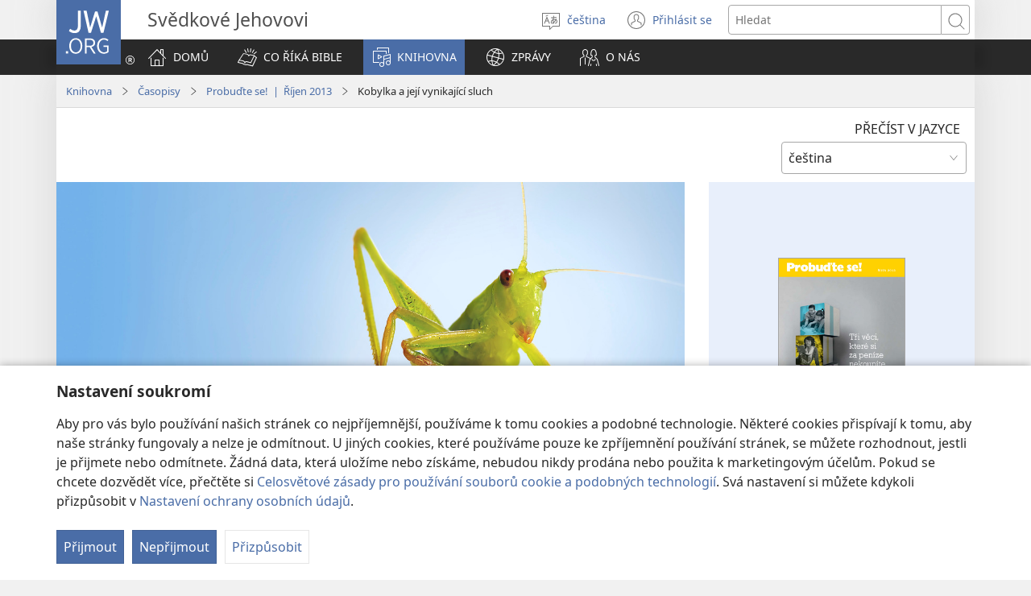

--- FILE ---
content_type: text/html; charset=utf-8
request_url: https://www.jw.org/cs/knihovna/casopisy/g201310/sluch-kobylky/
body_size: 36161
content:
<!DOCTYPE html>

<html lang="cs" dir="ltr" xml:lang="cs" prefix="og: http://ogp.me/ns#">

   <head>
      <meta charset="utf-8" />
      <meta http-equiv="X-UA-Compatible" content="IE=edge,chrome=1" />
      <base href="https://www.jw.org/"><!--[if lte IE 6]></base><![endif]-->
      <title>Kobylka a její vynikající sluch | Dílo náhody?</title>
      <meta http-equiv="Content-type" content="text/html; charset=utf-8" />
<meta name="keywords" content="kobylka, sluch, ucho" />
<meta name="description" content="Uši jihoamerické kobylky jsou menší než milimetr, ale fungují na podobném principu jako lidské uši. Díky čemu má tento hmyz tak vynikající sluch?" />
<link rel="alternate" type="text/html" title="Kobylka a její vynikající sluch" hreflang="cs" href="https://www.jw.org/cs/knihovna/casopisy/g201310/sluch-kobylky/" />
<link rel="alternate" type="text/html" title="The Katydid’s Remarkable Hearing" hreflang="en" href="https://www.jw.org/en/library/magazines/g201310/katydid-hearing/" />
<link rel="alternate" type="text/html" title="Pozoruhodný sluch kobylky" hreflang="sk" href="https://www.jw.org/sk/kniznica/casopisy/g201310/sluch-kobylky/" />
<link rel="alternate" type="text/html" title="Løvgræshoppens fremragende hørelse" hreflang="da" href="https://www.jw.org/da/bibliotek/blade/g201310/l%C3%B8vgr%C3%A6shoppens-h%C3%B8relse/" />
<link rel="alternate" type="text/html" title="Η Καταπληκτική Ακοή της Τεττιγόνιας" hreflang="el" href="https://www.jw.org/el/%CE%B2%CE%B9%CE%B2%CE%BB%CE%B9%CE%BF%CE%B8%CE%AE%CE%BA%CE%B7/%CF%80%CE%B5%CF%81%CE%B9%CE%BF%CE%B4%CE%B9%CE%BA%CE%AC/g201310/%CE%B1%CE%BA%CE%BF%CE%AE-%CF%84%CE%B5%CF%84%CF%84%CE%B9%CE%B3%CF%8C%CE%BD%CE%B9%CE%B1%CF%82/" />
<link rel="alternate" type="text/html" title="Dëgjimi i mprehtë i karkalecit të blertë" hreflang="sq" href="https://www.jw.org/sq/biblioteke/revista/g201310/d%C3%ABgjimi-i-karkalecit-t%C3%AB-blert%C3%AB/" />
<link rel="alternate" type="text/html" title="Чегирткенин кереметтүү угуу жөндөмү" hreflang="ky" href="https://www.jw.org/ky/%D0%9A%D0%B8%D1%82%D0%B5%D0%BF%D0%BA%D0%B0%D0%BD%D0%B0/%D0%B6%D1%83%D1%80%D0%BD%D0%B0%D0%BB%D0%B4%D0%B0%D1%80/g201310/%D1%87%D0%B5%D0%B3%D0%B8%D1%80%D1%82%D0%BA%D0%B5%D0%BD%D0%B8%D0%BD-%D1%83%D0%B3%D1%83%D1%83-%D0%B6%D3%A9%D0%BD%D0%B4%D3%A9%D0%BC%D2%AF/" />
<link rel="alternate" type="text/html" title="Is-Smigħ Straordinarju tal-Buqran Aħdar" hreflang="mt" href="https://www.jw.org/mt/librerija/rivisti/g201310/smig%C4%A7-il-buqran-a%C4%A7dar/" />
<link rel="alternate" type="text/html" title="Nuostabi žiogo klausa" hreflang="lt" href="https://www.jw.org/lt/biblioteka/zurnalai/g201310/ziogo-klausa/" />
<link rel="alternate" type="text/html" title="Ritsika hämmastav kuulmine" hreflang="et" href="https://www.jw.org/et/raamatukogu/ajakirjad/g201310/ritsika-kuulmine/" />
<link rel="alternate" type="text/html" title="Ang Kamangha-manghang Pandinig ng Katydid" hreflang="tl" href="https://www.jw.org/tl/library/magasin/g201310/katydid-pandinig/" />
<link rel="alternate" type="text/html" title="L’ouïe ultra-fine d’une sauterelle d’Amérique" hreflang="fr" href="https://www.jw.org/fr/biblioth%C3%A8que/revues/g201310/ouie-sauterelle-d-amerique/" />
<link rel="alternate" type="text/html" title="Das erstaunliche Gehör der Laubheuschrecke" hreflang="de" href="https://www.jw.org/de/bibliothek/zeitschriften/g201310/laubheuschrecke-gehoer/" />
<link rel="alternate" type="text/html" title="Het opmerkelijke gehoor van sabelsprinkhanen" hreflang="nl" href="https://www.jw.org/nl/bibliotheek/tijdschriften/g201310/gehoor-sabelsprinkhanen/" />
<link rel="alternate" type="text/html" title="Il super-udito della cavalletta verde" hreflang="it" href="https://www.jw.org/it/biblioteca-digitale/riviste/g201310/udito-cavalletta-verde/" />
<link rel="alternate" type="text/html" title="A incrível audição do grilo" hreflang="pt" href="https://www.jw.org/pt/biblioteca/revistas/g201310/audicao-do-grilo/" />
<link rel="alternate" type="text/html" title="En løvgresshoppes bemerkelsesverdige hørsel" hreflang="no" href="https://www.jw.org/no/bibliotek/blader/g201310/en-lovgresshoppes-horsel/" />
<link rel="alternate" type="text/html" title="Zdumiewający słuch pasikonika" hreflang="pl" href="https://www.jw.org/pl/biblioteka/czasopisma/g201310/s%C5%82uch-pasikonika/" />
<link rel="alternate" type="text/html" title="Hebatnya Telinga Jangkrik Hijau" hreflang="id" href="https://www.jw.org/id/perpustakaan/majalah/g201310/pendengaran-jangkrik-hijau/" />
<link rel="alternate" type="text/html" title="Izvanredan sluh južnoameričkog konjica" hreflang="hr" href="https://www.jw.org/hr/biblioteka/casopisi/g201310/sluh-juznoamerickog-konjica/" />
<link rel="alternate" type="text/html" title="Go kwa mo go Makatšago ga Tšie e Bitšwago Katydid" hreflang="nso" href="https://www.jw.org/nso/laeprari/dimakasine/g201310/go-kwa-ga-t%C5%A1ie-ya-katydid/" />
<link rel="alternate" type="text/html" title="Izjemni sluh južnoameriške kobilice" hreflang="sl" href="https://www.jw.org/sl/knjiznica/revije/g201310/sluh-juznoameriske-kobilice/" />
<link rel="alternate" type="text/html" title="Tsebe e Lethoethoe ea Katydid" hreflang="st" href="https://www.jw.org/st/laebrari/limakasine/g201310/tsebe-ea-katydid/" />
<link rel="alternate" type="text/html" title="Vårtbitarens utomordentliga hörsel" hreflang="sv" href="https://www.jw.org/sv/bibliotek/tidskrifter/g201310/v%C3%A5rtbitarens-h%C3%B6rsel/" />
<link rel="alternate" type="text/html" title="Ang Talagsaong Igdulungog sa Mangloy" hreflang="ceb" href="https://www.jw.org/ceb/librarya/magasin/g201310/igdulungog-sa-mangloy/" />
<link rel="alternate" type="text/html" title="キリギリスの注目に値する聴覚" hreflang="ja" href="https://www.jw.org/ja/%E3%83%A9%E3%82%A4%E3%83%96%E3%83%A9%E3%83%AA%E3%83%BC/%E9%9B%91%E8%AA%8C/g201310/%E3%82%AD%E3%83%AA%E3%82%AE%E3%83%AA%E3%82%B9%E3%81%AE%E8%81%B4%E8%A6%9A/" />
<link rel="alternate" type="text/html" title="Ang Tumalagsahon nga Kaanting sang Katydid" hreflang="hil" href="https://www.jw.org/hil/library/magasin/g201310/kaanting-sang-katydid/" />
<link rel="alternate" type="text/html" title="ტროპიკული კალიის სმენის საოცარი უნარი" hreflang="ka" href="https://www.jw.org/ka/%E1%83%91%E1%83%98%E1%83%91%E1%83%9A%E1%83%98%E1%83%9D%E1%83%97%E1%83%94%E1%83%99%E1%83%90/%E1%83%9F%E1%83%A3%E1%83%A0%E1%83%9C%E1%83%90%E1%83%9A%E1%83%94%E1%83%91%E1%83%98/g201310/%E1%83%99%E1%83%90%E1%83%9A%E1%83%98%E1%83%98%E1%83%A1-%E1%83%A1%E1%83%9B%E1%83%94%E1%83%9C%E1%83%98%E1%83%A1-%E1%83%A3%E1%83%9C%E1%83%90%E1%83%A0%E1%83%98/" />
<link rel="alternate" type="text/html" title="Amatwi yumva cyane y’igihore" hreflang="rw" href="https://www.jw.org/rw/isomero/amagazeti/g201310/amatwi-igihore/" />
<link rel="alternate" type="text/html" title="Ny Sofin’ny Valala" hreflang="mg" href="https://www.jw.org/mg/zavatra-misy/gazety/g201310/sofinny-valala/" />
<link rel="alternate" type="text/html" title="A dél-amerikai szöcske rendkívüli hallása" hreflang="hu" href="https://www.jw.org/hu/konyvtar/folyoiratok/g201310/szocske-hallasa/" />
<link rel="alternate" type="text/html" title="Hepokatin hämmästyttävä kuuloaisti" hreflang="fi" href="https://www.jw.org/fi/kirjasto/lehdet/g201310/hepokatin-kuuloaisti/" />
<link rel="alternate" type="text/html" title="Auzul remarcabil al cosaşului sud-american" hreflang="ro" href="https://www.jw.org/ro/biblioteca/reviste/g201310/auzul-cosasului/" />
<link rel="alternate" type="text/html" title="Indlebe Emangalisayo Yekatydid" hreflang="xh" href="https://www.jw.org/xh/ILayibrari/iimagazini/g201310/indlebe-yekatydid/" />
<link rel="alternate" type="text/html" title="Надзвичайний слух коника" hreflang="uk" href="https://www.jw.org/uk/%D0%B1%D1%96%D0%B1%D0%BB%D1%96%D0%BE%D1%82%D0%B5%D0%BA%D0%B0/%D0%B6%D1%83%D1%80%D0%BD%D0%B0%D0%BB%D0%B8/g201310/%D1%81%D0%BB%D1%83%D1%85-%D0%BA%D0%BE%D0%BD%D0%B8%D0%BA%D0%B0/" />
<link rel="alternate" type="text/html" title="Ikhono Elimangalisayo Lokuzwa Lentethe I-katydid" hreflang="zu" href="https://www.jw.org/zu/umtapo/omagazini/g201310/ikhono-lokuzwa-lentethe/" />
<link rel="alternate" type="text/html" title="หูที่น่าอัศจรรย์ของจิ้งหรีดพุ่มไม้" hreflang="th" href="https://www.jw.org/th/%E0%B8%AB%E0%B8%99%E0%B8%B1%E0%B8%87%E0%B8%AA%E0%B8%B7%E0%B8%AD%E0%B9%81%E0%B8%A5%E0%B8%B0%E0%B8%AA%E0%B8%B7%E0%B9%88%E0%B8%AD%E0%B8%95%E0%B9%88%E0%B8%B2%E0%B8%87%E0%B9%86/%E0%B8%A7%E0%B8%B2%E0%B8%A3%E0%B8%AA%E0%B8%B2%E0%B8%A3/g201310/%E0%B8%AB%E0%B8%B9-%E0%B8%82%E0%B8%AD%E0%B8%87-%E0%B8%88%E0%B8%B4%E0%B9%89%E0%B8%87%E0%B8%AB%E0%B8%A3%E0%B8%B5%E0%B8%94%E0%B8%9E%E0%B8%B8%E0%B9%88%E0%B8%A1%E0%B9%84%E0%B8%A1%E0%B9%89/" />
<link rel="alternate" type="text/html" title="አስደናቂ የሆነው የእንጭርሪት የመስማት ችሎታ" hreflang="am" href="https://www.jw.org/am/%E1%88%8B%E1%8B%AD%E1%89%A5%E1%88%A8%E1%88%AA/%E1%88%98%E1%8C%BD%E1%88%94%E1%89%B6%E1%89%BD/g201310/%E1%8B%A8%E1%8A%A5%E1%8A%95%E1%8C%AD%E1%88%AD%E1%88%AA%E1%89%B5-%E1%8B%A8%E1%88%98%E1%88%B5%E1%88%9B%E1%89%B5-%E1%89%BD%E1%88%8E%E1%89%B3/" />
<link rel="alternate" type="text/html" title="ኬቲዲድ ዘለዋ ዜደንቕ ናይ ምስማዕ ክእለት" hreflang="ti" href="https://www.jw.org/ti/%E1%89%A4%E1%89%B0-%E1%88%98%E1%8C%BB%E1%88%95%E1%8D%8D%E1%89%B2/%E1%88%98%E1%8C%BD%E1%88%94%E1%89%B3%E1%89%B5/g201310/%E1%8A%93%E1%8B%AD-%E1%8A%AC%E1%89%B2%E1%8B%B2%E1%8B%B5-%E1%8A%93%E1%8B%AD-%E1%8A%AD%E1%8A%A5%E1%88%88%E1%89%B5-%E1%88%9D%E1%88%B5%E1%88%9B%E1%8B%95/" />
<link rel="alternate" type="text/html" title="Go Utlwa ka Tsela e e Tlhomologileng ga Katydid" hreflang="tn" href="https://www.jw.org/tn/laeborari/dimakasine/g201310/go-utlwa-ga-katydid/" />
<link rel="alternate" type="text/html" title="Agahori kumva bimwe bidasanzwe" hreflang="run" href="https://www.jw.org/run/ivyasohowe/ibinyamakuru/g201310/ugutwi-kwagahori/" />
<link rel="alternate" type="text/html" title="Ti Naisangsangayan a Panagdengngeg ti Katydid" hreflang="ilo" href="https://www.jw.org/ilo/libraria/magasin/g201310/panangdengngeg-ti-katydid/" />
<link rel="alternate" type="text/html" title="Die langhoringsprinkaan se merkwaardige gehoor" hreflang="af" href="https://www.jw.org/af/biblioteek/tydskrifte/g201310/langhoringsprinkaan-se-gehoor/" />
<link rel="alternate" type="text/html" title="Ծղրիդի զարմանալի լսողությունը" hreflang="hy" href="https://www.jw.org/hy/%D5%A3%D6%80%D5%A1%D5%A4%D5%A1%D6%80%D5%A1%D5%B6/%D5%BA%D5%A1%D6%80%D5%A2%D5%A5%D6%80%D5%A1%D5%A3%D6%80%D5%A5%D6%80/g201310/%D5%AE%D5%B2%D6%80%D5%AB%D5%A4%D5%AB-%D5%AC%D5%BD%D5%B8%D5%B2%D5%B8%D6%82%D5%A9%D5%B5%D5%B8%D6%82%D5%B6%D5%A8/" />
<link rel="alternate" type="text/html" title="Çayır Çekirgesinin Olağanüstü İşitme Duyusu" hreflang="tr" href="https://www.jw.org/tr/kutuphane/dergiler/g201310/%C3%A7ay%C4%B1r-%C3%A7ekirgesinin-i%C5%9Fitme-duyusu/" />
<link rel="alternate" type="text/html" title="Ndlela Yo Hlamarisa Leyi Xitsotswana Xa Katydid Xi Twaka Ha Yona" hreflang="ts" href="https://www.jw.org/ts/layiburari/timagazini/g201310/katydid-hearing/" />
<link rel="alternate" type="text/html" title="අරුම පුදුම කන් දෙකක්" hreflang="si" href="https://www.jw.org/si/%E0%B6%BD%E0%B6%BA%E0%B7%92%E0%B6%B6%E0%B7%8A%E2%80%8D%E0%B6%BB%E0%B6%BB%E0%B7%92/%E0%B6%B8%E0%B7%94%E0%B6%BB%E0%B6%A7%E0%B7%90%E0%B6%B9-%E0%B7%83%E0%B7%84-%E0%B6%B4%E0%B7%92%E0%B6%B6%E0%B7%92%E0%B6%AF%E0%B7%99%E0%B7%80%E0%B7%8A/g201310/%E0%B6%85%E0%B6%BB%E0%B7%94%E0%B6%B8-%E0%B6%B4%E0%B7%94%E0%B6%AF%E0%B7%94%E0%B6%B8-%E0%B6%9A%E0%B6%B1%E0%B7%8A-%E0%B6%AF%E0%B7%99%E0%B6%9A%E0%B6%9A%E0%B7%8A/" />
<link rel="alternate" type="text/html" title="El asombroso oído del saltamontes sudamericano" hreflang="es" href="https://www.jw.org/es/biblioteca/revistas/g201310/el-o%C3%ADdo-del-saltamontes/" />
<link rel="alternate" type="text/html" title="蟈蟈的驚人聽力" hreflang="cmn-hant" href="https://www.jw.org/cmn-hant/%E5%A4%9A%E5%AA%92%E9%AB%94%E5%9C%96%E6%9B%B8%E9%A4%A8/%E9%9B%9C%E8%AA%8C/g201310/%E8%9F%88%E8%9F%88%E7%9A%84%E8%81%BD%E5%8A%9B/" />
<link rel="alternate" type="text/html" title="蝈蝈的惊人听力" hreflang="cmn-hans" href="https://www.jw.org/cmn-hans/%E5%A4%9A%E5%AA%92%E4%BD%93%E5%9B%BE%E4%B9%A6%E9%A6%86/%E6%9D%82%E5%BF%97/g201310/%E8%9D%88%E8%9D%88%E7%9A%84%E5%90%AC%E5%8A%9B/" />
<link rel="alternate" type="text/html" title="Uwezo Mkubwa wa Kusikia wa Katididi" hreflang="sw" href="https://www.jw.org/sw/maktaba/magazeti/g201310/uwezo-wa-kusikia-wa-katididi/" />
<link rel="alternate" type="text/html" title="Sɛnea Aketekyire Aso Te Nnyigyei ma Ɛyɛ Nwonwa" hreflang="tw" href="https://www.jw.org/tw/nhomakorabea/ns%C9%9Bmma-nhoma/g201310/aketekyire-te-nnyigyei/" />
<link rel="alternate" type="text/html" title="Bɔtri Ƒe Nusese Wɔnuku La" hreflang="ee" href="https://www.jw.org/ee/agbal%E1%BA%BDwo-kple-nu-bubuwo/magazinewo/g201310/b%C9%94tri-%C6%92e-nusese/" />
<link rel="alternate" type="text/html" title="Забележителният слух на големия американски скакалец" hreflang="bg" href="https://www.jw.org/bg/%D0%B1%D0%B8%D0%B1%D0%BB%D0%B8%D0%BE%D1%82%D0%B5%D0%BA%D0%B0/%D1%81%D0%BF%D0%B8%D1%81%D0%B0%D0%BD%D0%B8%D1%8F/g201310/%D1%81%D0%BB%D1%83%D1%85%D1%8A%D1%82-%D0%BD%D0%B0-%D0%B3%D0%BE%D0%BB%D0%B5%D0%BC%D0%B8%D1%8F-%D0%B0%D0%BC%D0%B5%D1%80%D0%B8%D0%BA%D0%B0%D0%BD%D1%81%D0%BA%D0%B8-%D1%81%D0%BA%D0%B0%D0%BA%D0%B0%D0%BB%D0%B5%D1%86/" />
<link rel="alternate" type="text/html" title="Невероватан слух једног зрикавца" hreflang="sr-cyrl" href="https://www.jw.org/sr-cyrl/%D0%B1%D0%B8%D0%B1%D0%BB%D0%B8%D0%BE%D1%82%D0%B5%D0%BA%D0%B0/%D1%87%D0%B0%D1%81%D0%BE%D0%BF%D0%B8%D1%81%D0%B8/g201310/%D1%81%D0%BB%D1%83%D1%85-%D0%B7%D1%80%D0%B8%D0%BA%D0%B0%D0%B2%D1%86%D0%B0/" />
<link rel="alternate" type="text/html" title="Neverovatan sluh jednog zrikavca" hreflang="sr-latn" href="https://www.jw.org/sr-latn/biblioteka/%C4%8Dasopisi/g201310/sluh-zrikavca/" />
<link rel="alternate" type="text/html" title="여치의 놀라운 청각" hreflang="ko" href="https://www.jw.org/ko/%EB%9D%BC%EC%9D%B4%EB%B8%8C%EB%9F%AC%EB%A6%AC/magazines/g201310/katydid-hearing/" />
<link rel="alternate" type="text/html" title="Удивительный слух тропического кузнечика" hreflang="ru" href="https://www.jw.org/ru/%D0%B1%D0%B8%D0%B1%D0%BB%D0%B8%D0%BE%D1%82%D0%B5%D0%BA%D0%B0/%D0%B6%D1%83%D1%80%D0%BD%D0%B0%D0%BB%D1%8B/g201310/%D1%81%D0%BB%D1%83%D1%85-%D0%BA%D1%83%D0%B7%D0%BD%D0%B5%D1%87%D0%B8%D0%BA%D0%B0/" />
<link rel="alternate" type="text/html" title="Çəyirtkənin heyrətamiz qulağı" hreflang="az" href="https://www.jw.org/az/kitabxana/jurnallar/g201310/%C3%A7%C9%99yirtk%C9%99nin-qula%C4%9F%C4%B1/" />
<link rel="alternate" type="text/html" title="Khutu Lamphamvu la Bwamnoni" hreflang="ny" href="https://www.jw.org/ny/laibulale/magazini/g201310/khutu-bwamnoni/" />
<link rel="alternate" type="text/html" title="Чәјирткәнин һејрәтамиз гулағы" hreflang="az-cyrl" href="https://www.jw.org/az-cyrl/kitabxana/jurnallar/g201310/%D1%87%D3%99%D1%98%D0%B8%D1%80%D1%82%D0%BA%D3%99%D0%BD%D0%B8%D0%BD-%D0%B3%D1%83%D0%BB%D0%B0%D2%93%D1%8B/" />
<link rel="alternate" type="text/html" title="سمع الجندب الاميركي المميز" hreflang="ar" href="https://www.jw.org/ar/%D8%A7%D9%84%D9%85%D9%83%D8%AA%D8%A8%D8%A9/%D8%A7%D9%84%D9%85%D8%AC%D9%84%D8%A7%D8%AA/g201310/%D8%B3%D9%85%D8%B9-%D8%A7%D9%84%D8%AC%D9%86%D8%AF%D8%A8-%D8%A7%D9%84%D8%A7%D9%85%D9%8A%D8%B1%D9%83%D9%8A-%D8%A7%D9%84%D9%85%D9%85%D9%8A%D8%B2/" />
<link rel="alternate" type="text/html" title="Næm heyrn grænskvettunnar" hreflang="is" href="https://www.jw.org/is/b%C3%B3kasafn/timarit/g201311/heyrn-gr%C3%A6nskvettunnar/" />
<link rel="alternate" type="text/html" title="Na Daliga ni Vodre na Katydid" hreflang="fj" href="https://www.jw.org/fj/ka-e-vakarautaki/mekesini/g201310/na-daliga-ni-vodre-na-katydid/" />
<link rel="alternate" type="text/html" title="Nte Ataktak Emi Esisan̄ade Okop N̄kpọ" hreflang="efi" href="https://www.jw.org/efi/se-edonde/mme-magazine/g201311/ut%E1%BB%8Dn%CC%84-ataktak/" />
<link rel="alternate" type="text/html" title="Otú Ụkpara Si Anụ Ihe" hreflang="ig" href="https://www.jw.org/ig/ihe-ndi-anyi-nwere/magazin/g201311/nt%E1%BB%8B-%E1%BB%A5kpara/" />
<link rel="alternate" type="text/html" title="Te faanahoraa faahiahia o te tariˈa o teie vivi" hreflang="ty" href="https://www.jw.org/ty/piahia/vea/g201311/faanahoraa-taria-o-teie-vivi/" />
<link rel="alternate" type="text/html" title="Say Makapabilib ya Pakadngel na Katydid" hreflang="pag" href="https://www.jw.org/pag/librarya/magasin/g201401/katydid-pakarengel/" />
<link rel="alternate" type="text/html" title="Nguzu Zyakumvwa Zyanswabanda" hreflang="toi" href="https://www.jw.org/toi/laibbulali/mamagazini/g201310/nguzu-zyakumvwa-zyanswabanda/" />
<link rel="alternate" type="text/html" title="Ndenge oyo matoi ya liyoyo ya Amerika eyokaka ekamwisaka" hreflang="ln" href="https://www.jw.org/ln/Biblioteke/bazulunalo/g201311/liyoyo-ya-amerika-eyokaka/" />
<link rel="alternate" type="text/html" title="နှံကောင်ရဲ့ ထူးခြားတဲ့ အကြားအာရုံ" hreflang="my" href="https://www.jw.org/my/%E1%80%85%E1%80%AC%E1%80%80%E1%80%BC%E1%80%8A%E1%80%B7%E1%80%BA%E1%80%90%E1%80%AD%E1%80%AF%E1%80%80%E1%80%BA/%E1%80%99%E1%80%82%E1%80%B9%E1%80%82%E1%80%87%E1%80%84%E1%80%BA%E1%80%B8%E1%80%99%E1%80%BB%E1%80%AC%E1%80%B8/g201310/%E1%80%94%E1%80%BE%E1%80%B6%E1%80%80%E1%80%B1%E1%80%AC%E1%80%84%E1%80%BA-%E1%80%A1%E1%80%80%E1%80%BC%E1%80%AC%E1%80%B8%E1%80%A1%E1%80%AC%E1%80%9B%E1%80%AF%E1%80%B6/" />
<link rel="alternate" type="text/html" title="Bí Tata Katydid Ṣe Ń Gbọ́ràn Jọni Lójú Gan-an" hreflang="yo" href="https://www.jw.org/yo/Ohun-T%C3%A1-A-N%C3%AD/iwe-iroyin/g201311/eti-tata-katydid/" />
<link rel="alternate" type="text/html" title="蟈蟈的驚人聽力" hreflang="yue-hant" href="https://www.jw.org/yue-hant/%E5%A4%9A%E5%AA%92%E9%AB%94%E5%9C%96%E6%9B%B8%E9%A4%A8/%E9%9B%9C%E8%AA%8C/g201310/%E8%9F%88%E8%9F%88%E7%9A%84%E8%81%BD%E5%8A%9B/" />
<link rel="alternate" type="text/html" title="Buikoneli Bwa ku Utwa bo bu Makaza Bwa Mpasu" hreflang="loz" href="https://www.jw.org/loz/sifalana/limagazini/g201310/Buikoneli-Bwa-ku-Utwa-bo-bu-Makaza-Bwa-Mpasu/" />
<link rel="alternate" type="text/html" title="蝈蝈的惊人听力" hreflang="yue-hans" href="https://www.jw.org/yue-hans/%E5%A4%9A%E5%AA%92%E4%BD%93%E5%9B%BE%E4%B9%A6%E9%A6%86/%E6%9D%82%E5%BF%97/g201310/%E8%9D%88%E8%9D%88%E7%9A%84%E5%90%AC%E5%8A%9B/" />
<link rel="alternate" type="text/html" title="Grilu ida ne’ebé iha kbiit boot atu rona" hreflang="tdt" href="https://www.jw.org/tdt/biblioteka/revista/g201401/Grilu-ida-neeb%C3%A9-iha-kbiit-boot-atu-rona/" />
<link rel="alternate" type="text/html" title="מנגנון השמיעה הייחודי של הקטידיד" hreflang="he" href="https://www.jw.org/he/%D7%A1%D7%A4%D7%A8%D7%99%D7%99%D7%94/%D7%9B%D7%AA%D7%91%D7%99-%D7%A2%D7%AA/g201310/%D7%9E%D7%A0%D7%92%D7%A0%D7%95%D7%9F-%D7%94%D7%A9%D7%9E%D7%99%D7%A2%D7%94-%D7%A9%D7%9C-%D7%94%D7%A7%D7%98%D7%99%D7%93%D7%99%D7%93/" />
<link rel="alternate" type="text/html" title="Allinta uyariq ch’illikuq ninrin" hreflang="quz" href="https://www.jw.org/quz/Qelqakuna/qelqakuna/g201311/chillikuq-ninrin/" />
<link rel="alternate" type="text/html" title="Chakinwan uyariq urucha" hreflang="quy" href="https://www.jw.org/quy/qellqakuna/Qillqakuna/g201311/katydid-hearing/" />
<link rel="alternate" type="text/html" title="Uwezo wa Ajabu wa Kusikia wa Panzi Anayeishi Katika Miti " hreflang="swc" href="https://www.jw.org/swc/maktaba/magazeti/g201310/uwezo-wa-kusikia-wa-panzi-anayeishi-katika-miti/" />
<link rel="alternate" type="text/html" title="Yau Bilong Grasopa Katydid i Save Harim Gut Ol Saun" hreflang="tpi" href="https://www.jw.org/tpi/laibreri/magasin/g201310/katydid-hearing/" />
<link rel="alternate" type="text/html" title="Неверојатниот слух на еден штурец" hreflang="mk" href="https://www.jw.org/mk/biblioteka/%D1%81%D0%BF%D0%B8%D1%81%D0%B0%D0%BD%D0%B8%D1%98%D0%B0/g201310/%D0%9D%D0%B5%D0%B2%D0%B5%D1%80%D0%BE%D1%98%D0%B0%D1%82%D0%BD%D0%B8%D0%BE%D1%82-%D1%81%D0%BB%D1%83%D1%85-%D0%BD%D0%B0-%D0%B5%D0%B4%D0%B5%D0%BD-%D1%88%D1%82%D1%83%D1%80%D0%B5%D1%86/" />
<link rel="alternate" type="text/html" title="An Urusahon nga Abilidad ha Pagpamati han Katydid" hreflang="war" href="https://www.jw.org/war/librarya/magasin/g201401/abilidad-ha-pagpamati-han-katydid/" />

      <meta name="google" content="notranslate" />
      <link rel="shortcut icon" href="/favicon.ico" />
      <link rel="apple-touch-icon-precomposed" sizes="144x144" href="https://assetsnffrgf-a.akamaihd.net/assets/ct/058cc5b523/images/icon_homeButton.png" />
      <link rel="icon" href="https://assetsnffrgf-a.akamaihd.net/assets/ct/058cc5b523/images/icon_favicon.gif" />
      
         <link rel="canonical" href="https://www.jw.org/cs/knihovna/casopisy/g201310/sluch-kobylky/" />
      

      <meta name="viewport" content="width=device-width, initial-scale=1.0" />

      
      
         <meta name="format-detection" content="telephone=no" />
      

      
         <meta name="robots" content="max-image-preview:large" />
      

      
      <meta name="application-name" content="JW.ORG" />
      <meta name="msapplication-TileColor" content="#ffffff" />
      <meta name="msapplication-square70x70logo" content="https://assetsnffrgf-a.akamaihd.net/assets/ct/058cc5b523/images/tile_squareSmall.png" />
      <meta name="msapplication-square150x150logo" content="https://assetsnffrgf-a.akamaihd.net/assets/ct/058cc5b523/images/tile_squareMedium.png" />
      <meta name="msapplication-wide310x150logo" content="https://assetsnffrgf-a.akamaihd.net/assets/ct/058cc5b523/images/tile_landscape.png" />
      <meta name="msapplication-square310x310logo" content="https://assetsnffrgf-a.akamaihd.net/assets/ct/058cc5b523/images/tile_squareLarge.png" />
      
      
         <meta property="og:image" content="https://cms-imgp.jw-cdn.org/img/p/102013367/univ/art/102013367_univ_lsr_lg.jpg" />
         <meta property="og:image:width" content="1200" />
         <meta property="og:image:height" content="600" />
      
      <meta property="og:title" content="Kobylka a její vynikající sluch | Dílo náhody?" />
      <meta property="og:url" content="https://www.jw.org/cs/knihovna/casopisy/g201310/sluch-kobylky/" />
      <meta property="og:site_name" content="JW.ORG"/>
      <meta property="og:description" content="Uši jihoamerické kobylky jsou menší než milimetr, ale fungují na podobném principu jako lidské uši. Díky čemu má tento hmyz tak vynikající sluch?"/>
      <meta property="og:type" content="article" />

      <script type="text/javascript" src="/cs/i18n.js?v=2552828400"></script>
   <link rel="stylesheet" type="text/css" href="https://b.jw-cdn.org/code/media-player/v3.2.1/css/media-player.css" />
<link rel="stylesheet" type="text/css" href="https://assetsnffrgf-a.akamaihd.net/assets/ct/058cc5b523/collector.css" />
</head>

   <body id="mid102013367" lang="cs" dir="ltr" xml:lang="cs" data-insight-context-id="pa-102013367" class="noJS publications pub-g iss-201310 dir-ltr ml-B ms-ROMAN docId-102013367 docClass-77 PublicationArticle">
      
<script type="text/javascript">
   document.body.className = document.body.className.replace(/\bnoJS\b/, 'yesJS');
</script>

      
<script type="text/javascript">
   var theme;

   try {
      function canUseFunctionalCookies() {
         return (document.cookie || '').indexOf('cookieConsent-FUNCTIONAL=true') !== -1;
      }

      theme = canUseFunctionalCookies() ? localStorage.getItem('userPref-appearance') : undefined;

      if (typeof theme === 'string') {
         theme = JSON.parse(theme);
      }

      if (theme === 'dark' || theme === 'light') {
         document.body.classList.add('cc-theme--' + theme);
         document.body.classList.add('mediaPlayer-theme--' + theme);
      }
   } catch(e) {}
</script>

      <div id="screenReaderNavLinkTop">
   <p class="noPrint">
      <button class="primaryButton jsSkipLink jsSkipToContentLink">
         <span class="buttonText">Přejít k článku</span>
      </button>
   </p>
   
      
         
            <p class="noPrint">
               <button class="primaryButton jsSkipLink jsSkipToTOCLink">
                  <span class="buttonText">Přejít na obsah</span>
               </button>
            </p>
         
      
   
</div>

      <div id="pageConfig"
   data-content_lang="cs"
   data-content_lang_direction="ltr"
   data-content_lang_script="ROMAN"
   data-wt_lang="B"
   data-is_sign_language=""
   data-menu_default_collapsed="true"
   data-base_path="/"
   data-assets_base_url="https://assetsnffrgf-a.akamaihd.net/assets/ct/058cc5b523"
   data-finder_base_link="https://www.jw.org/finder?"
   data-open_base_link="https://www.jw.org/open?"
   data-pubmedia_url="https://b.jw-cdn.org/apis/pub-media/GETPUBMEDIALINKS"
   data-wol_link_api_url="https://b.jw-cdn.org/apis/wol-link"
   data-page_id="mid102013367"
   data-body_classes="publications pub-g iss-201310 dir-ltr ml-B ms-ROMAN docId-102013367 docClass-77 PublicationArticle"
   data-jwt_location="https://b.jw-cdn.org/tokens/jworg.jwt"
   data-mediator_url="https://b.jw-cdn.org/apis/mediator"
   data-insight_events_url="https://b.jw-cdn.org/apis/insight/events"
   data-i18n_api_url="https://b.jw-cdn.org/apis/i18n"
   data-language_api="/cs/languages"
   
      
         
            data-bible_html_api="/cs/knihovna/bible/nwt/knihy/json/html/"
         
            data-bible_data_api="/cs/knihovna/bible/nwt/knihy/json/data/"
         
            data-bible_multimedia_api="/cs/knihovna/bible/nwt/knihy/json/multimedia/"
         
            data-bible_translations_api="/cs/knihovna/bible/nwt/knihy/json/translations/"
         
            data-bible_translations-html_api="/cs/knihovna/bible/nwt/knihy/json/translations-html/"
         
         data-preferred_bible="nwt"
         data-preferred_bible_available_verses="1001001-66022021"
         
            data-bible_audio_data_api="https://b.jw-cdn.org/apis/pub-media/GETPUBMEDIALINKS?output=json&amp;pub=nwt&amp;fileformat=MP3&amp;alllangs=0&amp;langwritten=B&amp;txtCMSLang=B"
         

         
            data-bible_html_api_nwt="/cs/knihovna/bible/nwt/knihy/json/html/"
         
            data-bible_data_api_nwt="/cs/knihovna/bible/nwt/knihy/json/data/"
         
            data-bible_multimedia_api_nwt="/cs/knihovna/bible/nwt/knihy/json/multimedia/"
         
            data-bible_translations_api_nwt="/cs/knihovna/bible/nwt/knihy/json/translations/"
         
            data-bible_translations-html_api_nwt="/cs/knihovna/bible/nwt/knihy/json/translations-html/"
         
            data-bible_html_api_bi12="/cs/knihovna/bible/bi12/knihy/json/html/"
         
            data-bible_data_api_bi12="/cs/knihovna/bible/bi12/knihy/json/data/"
         
            data-bible_multimedia_api_bi12="/cs/knihovna/bible/bi12/knihy/json/multimedia/"
         
            data-bible_translations_api_bi12="/cs/knihovna/bible/bi12/knihy/json/translations/"
         
            data-bible_translations-html_api_bi12="/cs/knihovna/bible/bi12/knihy/json/translations-html/"
         

         

         data-bible_editions_api="/cs/knihovna/bible/json/"
      
   
   

   
   style="display:none;"></div>

      
   
      <div style="display:none;" class="jsVideoPoster mid102013367" data-src="https://cms-imgp.jw-cdn.org/img/p/102013367/univ/art/102013367_univ_lsr_xl.jpg" data-alt=""></div>
   



      
         


<div id="mobileNavTopBar">
   <header class="cms-clearfix">
      
         
         <a href="/cs/" class="mobileLogo" title="Jít na hlavní stránku JW.ORG">
            <span class="srText">JW.ORG</span>
         </a>
      

      
      <div class="navBarControls">
         
         <button type="button" id="mobileLangOpen" class="navBarButton mobileLang" aria-expanded="false">
            <span class="navBarButton-icon" aria-hidden="true">
               <i class="jwf-jw-icons-external jwi-language"></i>
            </span>
            <span class="navBarButton-text srText">Změnit jazyk stránek</span>
         </button>
         <div id="mobileLang" class="cms-clearfix rightPanel loading">
         </div>
         <div id="mobileLangShelf" class="rightPanel loading">
            <button type="button" id="mobileLangClose" class="closePanel" aria-labelledby="mobileLangOpen mobileLangClose">
               <span class="closePanel-text srText">ZAVŘÍT</span>
               <span class="closePanel-icon" aria-hidden="true">
                  <i class="jwf-jw-icons-external jwi-x"></i>
               </span>
            </button>
         </div>

         
         <a href='https://hub.jw.org/home/cs' class="srText" target='_blank' rel='noreferrer noopener'>
            Přihlásit se
            (otevřeno nové okno)
         </a>

         
         
            
               
               <div role="search">
                  <a href="/cs/hledat/" class="navBarButton mobileSearch">
                     <span class="navBarButton-icon" aria-hidden="true">
                        <i class="jwf-jw-icons-external jwi-magnifying-glass"></i>
                     </span>
                     <span class="navBarButton-text srText">Hledat na JW.ORG</span>
                  </a>
               </div>
            
         

         
         <nav role="navigation" aria-label="Hlavní">
            <button type="button" id="mobileNavOpen" class="navBarButton mobileMenu" aria-expanded="false">
               <span class="navBarButton-icon" aria-hidden="true">
                  <i class="jwf-jw-icons-external jwi-menu"></i>
               </span>
               <span class="navBarButton-text srText">ZOBRAZIT NABÍDKU</span>
            </button>
            <div id="mobileNav" class="cms-clearfix rightPanel publications pub-g iss-201310 dir-ltr ml-B ms-ROMAN docId-102013367 docClass-77 PublicationArticle">
               
               
                  <div class="mobileNavLink lvl1 link pub-ijw dir-ltr ml-B ms-ROMAN docId-1011200 docClass-130 HomePage">
                     <a class="siteSectionTitle navTitleWrapper cms-clearfix" href="/cs/">
                        <span class="jwIcon mid1011200" aria-hidden="true"></span>
                        <span class="navTitle">
                           DOMŮ
                        </span>
                     </a>
                  </div>
               

               
               
               
                  
                  
                     
                     
                  
                     
                     
                        <div class="mobileNavLink lvl1 link bibleTeachings pub-ijw dir-ltr ml-B ms-ROMAN docId-1011201 docClass-130 BibleTeachings">
   <a class="siteSectionTitle navTitleWrapper" href="/cs/co-rika-bible/">
      <span class="jwIcon mid1011201" aria-hidden="true"></span>
      <span class="navTitle" id="navTitle1011201">
         CO ŘÍKÁ BIBLE
      </span>
   </a>
   
      <button type="button" id="navTitleExpand1011201" class="secondaryButton expandButton jsExpandNav "
         aria-expanded="false"
         aria-labelledby="navTitle1011201 navTitleExpand1011201">
         <span class="expandButton-border">
            <span class="expandButton-icon buttonIcon" aria-hidden="true">
               <i class="jwf-jw-icons-external jwi-chevron-down"></i>
            </span>
            <span class="srText">Ukázat více</span>
         </span>
      </button>
   
</div>



   <div class="jsCollapsableBlock" role="list">
      
         
         
         
         <div class="mobileNavLink lvl2 link bibleTeachings pub-ijw dir-ltr ml-B ms-ROMAN docId-1011202 docClass-130 CollectionIndexPage" role="listitem">
            <a class="siteSectionTitle navTitleWrapper" href="/cs/co-rika-bible/otazky/">
               <span class="jwIcon mid1011202" aria-hidden="true"></span>
               <span class="navTitle">
                  Odpovědi na otázky
               </span>
            </a>
         </div>
      
         
         
         
         <div class="mobileNavLink lvl2 link bibleTeachings pub-ijw dir-ltr ml-B ms-ROMAN docId-1011703 docClass-130 SimpleCollectionPage" role="listitem">
            <a class="siteSectionTitle navTitleWrapper" href="/cs/co-rika-bible/biblicke-verse/">
               <span class="jwIcon mid1011703" aria-hidden="true"></span>
               <span class="navTitle">
                  Biblické verše pod lupou
               </span>
            </a>
         </div>
      
         
         
         
         <div class="mobileNavLink lvl2 link bibleTeachings pub-ijw dir-ltr ml-B ms-ROMAN docId-1011722 docClass-130 ArticleOnlyLandingPage" role="listitem">
            <a class="siteSectionTitle navTitleWrapper" href="/cs/co-rika-bible/biblicky-kurz-s-ucitelem/">
               <span class="jwIcon mid1011722" aria-hidden="true"></span>
               <span class="navTitle">
                  Biblický kurz
               </span>
            </a>
         </div>
      
         
         
         
         <div class="mobileNavLink lvl2 link bibleTeachings pub-ijw dir-ltr ml-B ms-ROMAN docId-1011539 docClass-130 BibleStudyToolsV2" role="listitem">
            <a class="siteSectionTitle navTitleWrapper" href="/cs/co-rika-bible/materialy-ke-studiu-bible/">
               <span class="jwIcon mid1011539" aria-hidden="true"></span>
               <span class="navTitle">
                  Materiály ke studiu Bible
               </span>
            </a>
         </div>
      
         
         
         
         <div class="mobileNavLink lvl2 link bibleTeachings pub-ijw dir-ltr ml-B ms-ROMAN docId-1011556 docClass-130 CollectionIndexPage" role="listitem">
            <a class="siteSectionTitle navTitleWrapper" href="/cs/co-rika-bible/vnitrni-klid-stesti/">
               <span class="jwIcon mid1011556" aria-hidden="true"></span>
               <span class="navTitle">
                  Vnitřní klid a štěstí
               </span>
            </a>
         </div>
      
         
         
         
         <div class="mobileNavLink lvl2 link bibleTeachings pub-ijw dir-ltr ml-B ms-ROMAN docId-1011205 docClass-130 CollectionIndexPage" role="listitem">
            <a class="siteSectionTitle navTitleWrapper" href="/cs/co-rika-bible/rodina/">
               <span class="jwIcon mid1011205" aria-hidden="true"></span>
               <span class="navTitle">
                  Manželství a rodina
               </span>
            </a>
         </div>
      
         
         
         
         <div class="mobileNavLink lvl2 link bibleTeachings pub-ijw dir-ltr ml-B ms-ROMAN docId-1011206 docClass-130 CollectionIndexPage" role="listitem">
            <a class="siteSectionTitle navTitleWrapper" href="/cs/co-rika-bible/mladi-lide/">
               <span class="jwIcon mid1011206" aria-hidden="true"></span>
               <span class="navTitle">
                  Mladí lidé
               </span>
            </a>
         </div>
      
         
         
         
         <div class="mobileNavLink lvl2 link bibleTeachings pub-ijw dir-ltr ml-B ms-ROMAN docId-1011204 docClass-130 ChildrenLandingPage" role="listitem">
            <a class="siteSectionTitle navTitleWrapper" href="/cs/co-rika-bible/deti/">
               <span class="jwIcon mid1011204" aria-hidden="true"></span>
               <span class="navTitle">
                  Děti
               </span>
            </a>
         </div>
      
         
         
         
         <div class="mobileNavLink lvl2 link bibleTeachings pub-ijw dir-ltr ml-B ms-ROMAN docId-1011580 docClass-130 CollectionIndexPage" role="listitem">
            <a class="siteSectionTitle navTitleWrapper" href="/cs/co-rika-bible/vira-v-boha/">
               <span class="jwIcon mid1011580" aria-hidden="true"></span>
               <span class="navTitle">
                  Víra v Boha
               </span>
            </a>
         </div>
      
         
         
         
         <div class="mobileNavLink lvl2 link bibleTeachings pub-ijw dir-ltr ml-B ms-ROMAN docId-1011552 docClass-130 CollectionIndexPage" role="listitem">
            <a class="siteSectionTitle navTitleWrapper" href="/cs/co-rika-bible/veda/">
               <span class="jwIcon mid1011552" aria-hidden="true"></span>
               <span class="navTitle">
                  Věda a Bible
               </span>
            </a>
         </div>
      
         
         
         
         <div class="mobileNavLink lvl2 link bibleTeachings pub-ijw dir-ltr ml-B ms-ROMAN docId-1011569 docClass-130 CollectionIndexPage" role="listitem">
            <a class="siteSectionTitle navTitleWrapper" href="/cs/co-rika-bible/historie/">
               <span class="jwIcon mid1011569" aria-hidden="true"></span>
               <span class="navTitle">
                  Historie a Bible
               </span>
            </a>
         </div>
      
      
      
   </div>


                     
                  
                     
                     
                        <div class="mobileNavLink lvl1 section publications pub-ijw dir-ltr ml-B ms-ROMAN docId-1011207 docClass-130 FeaturedPublications">
   <a class="siteSectionTitle navTitleWrapper" href="/cs/knihovna/">
      <span class="jwIcon mid1011207" aria-hidden="true"></span>
      <span class="navTitle" id="navTitle1011207">
         KNIHOVNA
      </span>
   </a>
   
      <button type="button" id="navTitleExpand1011207" class="secondaryButton expandButton jsExpandNav jsPreExpand"
         aria-expanded="false"
         aria-labelledby="navTitle1011207 navTitleExpand1011207">
         <span class="expandButton-border">
            <span class="expandButton-icon buttonIcon" aria-hidden="true">
               <i class="jwf-jw-icons-external jwi-chevron-down"></i>
            </span>
            <span class="srText">Ukázat více</span>
         </span>
      </button>
   
</div>



   <div class="jsCollapsableBlock" role="list">
      
         
         
         
         <div class="mobileNavLink lvl2 link publications pub-ijw dir-ltr ml-B ms-ROMAN docId-1011208 docClass-130 BibleLandingPage" role="listitem">
            <a class="siteSectionTitle navTitleWrapper" href="/cs/knihovna/bible/">
               <span class="jwIcon mid1011208" aria-hidden="true"></span>
               <span class="navTitle">
                  Bible
               </span>
            </a>
         </div>
      
         
         
         
         <div class="mobileNavLink lvl2 link publications pub-ijw dir-ltr ml-B ms-ROMAN docId-1011210 docClass-130 PublicationsDefaultLandingPage" role="listitem">
            <a class="siteSectionTitle navTitleWrapper" href="/cs/knihovna/knihy/">
               <span class="jwIcon mid1011210" aria-hidden="true"></span>
               <span class="navTitle">
                  Knihy
               </span>
            </a>
         </div>
      
         
         
         
         <div class="mobileNavLink lvl2 link publications pub-ijw dir-ltr ml-B ms-ROMAN docId-1011756 docClass-130 PublicationsDefaultLandingPage" role="listitem">
            <a class="siteSectionTitle navTitleWrapper" href="/cs/knihovna/brozury/">
               <span class="jwIcon mid1011756" aria-hidden="true"></span>
               <span class="navTitle">
                  Brožury
               </span>
            </a>
         </div>
      
         
         
         
         <div class="mobileNavLink lvl2 link publications pub-ijw dir-ltr ml-B ms-ROMAN docId-1011759 docClass-130 PublicationsDefaultLandingPage" role="listitem">
            <a class="siteSectionTitle navTitleWrapper" href="/cs/knihovna/letaky/">
               <span class="jwIcon mid1011759" aria-hidden="true"></span>
               <span class="navTitle">
                  Letáky a pozvánky
               </span>
            </a>
         </div>
      
         
         
         
         <div class="mobileNavLink lvl2 link publications pub-ijw dir-ltr ml-B ms-ROMAN docId-1011678 docClass-130 ArticleSeries" role="listitem">
            <a class="siteSectionTitle navTitleWrapper" href="/cs/knihovna/serie/">
               <span class="jwIcon mid1011678" aria-hidden="true"></span>
               <span class="navTitle">
                  Série článků
               </span>
            </a>
         </div>
      
         
         
         
         <div class="mobileNavLink lvl2 section publications pub-ijw dir-ltr ml-B ms-ROMAN docId-1011209 docClass-130 PublicationsMagazinesLandingPage" role="listitem">
            <a class="siteSectionTitle navTitleWrapper" href="/cs/knihovna/casopisy/">
               <span class="jwIcon mid1011209" aria-hidden="true"></span>
               <span class="navTitle">
                  Časopisy
               </span>
            </a>
         </div>
      
         
         
         
         <div class="mobileNavLink lvl2 link publications pub-ijw dir-ltr ml-B ms-ROMAN docId-1011529 docClass-130 PublicationsMWBLandingPage" role="listitem">
            <a class="siteSectionTitle navTitleWrapper" href="/cs/knihovna/jw-pracovni-sesit/">
               <span class="jwIcon mid1011529" aria-hidden="true"></span>
               <span class="navTitle">
                  Pracovní sešity
               </span>
            </a>
         </div>
      
         
         
         
         <div class="mobileNavLink lvl2 link publications excludeSecondLevelNavFromFooter pub-ijw dir-ltr ml-B ms-ROMAN docId-1013413 docClass-130 PublicationsKMLandingPage" role="listitem">
            <a class="siteSectionTitle navTitleWrapper" href="/cs/knihovna/sluzba-kralovstvi/">
               <span class="jwIcon mid1013413" aria-hidden="true"></span>
               <span class="navTitle">
                  Služba Království
               </span>
            </a>
         </div>
      
         
         
         
         <div class="mobileNavLink lvl2 link publications pub-ijw dir-ltr ml-B ms-ROMAN docId-1011758 docClass-130 PublicationsDefaultLandingPage" role="listitem">
            <a class="siteSectionTitle navTitleWrapper" href="/cs/knihovna/programy/">
               <span class="jwIcon mid1011758" aria-hidden="true"></span>
               <span class="navTitle">
                  Programy
               </span>
            </a>
         </div>
      
         
         
         
         <div class="mobileNavLink lvl2 link publications pub-ijw dir-ltr ml-B ms-ROMAN docId-1011757 docClass-130 PublicationsDefaultLandingPage" role="listitem">
            <a class="siteSectionTitle navTitleWrapper" href="/cs/knihovna/studijni-nastroje/">
               <span class="jwIcon mid1011757" aria-hidden="true"></span>
               <span class="navTitle">
                  Studijní nástroje
               </span>
            </a>
         </div>
      
         
         
         
         <div class="mobileNavLink lvl2 link publications pub-ijw dir-ltr ml-B ms-ROMAN docId-1011752 docClass-130 PublicationsDefaultLandingPage" role="listitem">
            <a class="siteSectionTitle navTitleWrapper" href="/cs/knihovna/pokyny/">
               <span class="jwIcon mid1011752" aria-hidden="true"></span>
               <span class="navTitle">
                  Pokyny
               </span>
            </a>
         </div>
      
         
         
         
            <div class="mobileNavLink jsVODStudioLink lvl2 publications pub-ijw dir-ltr ml-B ms-ROMAN docId-1011214 docClass-130 VideosPage" role="listitem">
               <a href="/cs/knihovna/videa/#cs/categories/VODStudio" class="navTitleWrapper">
                  <span class="navTitleIcon" aria-hidden="true">
                     <i class="jwf-jw-icons-external jwi-jw-square"></i>
                  </span>
                  <span class="navTitle">
                     JW Broadcasting<sup>®</sup>
                  </span>
               </a>
            </div>
         
         <div class="mobileNavLink lvl2 link publications pub-ijw dir-ltr ml-B ms-ROMAN docId-1011214 docClass-130 VideosPage" role="listitem">
            <a class="siteSectionTitle navTitleWrapper" href="/cs/knihovna/videa/">
               <span class="jwIcon mid1011214" aria-hidden="true"></span>
               <span class="navTitle">
                  Videa
               </span>
            </a>
         </div>
      
         
         
         
         <div class="mobileNavLink lvl2 link publications pub-ijw dir-ltr ml-B ms-ROMAN docId-1011211 docClass-130 MusicLandingPage" role="listitem">
            <a class="siteSectionTitle navTitleWrapper" href="/cs/knihovna/hudba-pisne/">
               <span class="jwIcon mid1011211" aria-hidden="true"></span>
               <span class="navTitle">
                  Hudba
               </span>
            </a>
         </div>
      
         
         
         
         <div class="mobileNavLink lvl2 link publications pub-ijw dir-ltr ml-B ms-ROMAN docId-1011212 docClass-130 PublicationsDefaultLandingPage" role="listitem">
            <a class="siteSectionTitle navTitleWrapper" href="/cs/knihovna/biblicke-audiodramatizace/">
               <span class="jwIcon mid1011212" aria-hidden="true"></span>
               <span class="navTitle">
                  Audiodramatizace
               </span>
            </a>
         </div>
      
         
         
         
         <div class="mobileNavLink lvl2 link publications pub-ijw dir-ltr ml-B ms-ROMAN docId-1011213 docClass-130 PublicationsDefaultLandingPage" role="listitem">
            <a class="siteSectionTitle navTitleWrapper" href="/cs/knihovna/dramatizovane-cteni-bible/">
               <span class="jwIcon mid1011213" aria-hidden="true"></span>
               <span class="navTitle">
                  Dramatizované čtení Bible
               </span>
            </a>
         </div>
      
      
         <div class="mobileNavLink lvl2 publications pub-ijw dir-ltr ml-B ms-ROMAN docId-1011207 docClass-130 FeaturedPublications" role="listitem">
            <a href='https://wol.jw.org/wol/finder?wtlocale=B' target='_blank' class="navTitleWrapper" rel='noreferrer noopener'>
               <span class="navTitleIcon" aria-hidden="true">
                  <i class="jwf-jw-icons-external jwi-watchtower-square"></i>
               </span>
               <span class="navTitle">
                  Online knihovna
               </span>
               <span class="srText">(otevřeno nové okno)</span>
            </a>
         </div>
      
      
   </div>


                     
                  
                     
                     
                        <div class="mobileNavLink lvl1 link news pub-ijw dir-ltr ml-B ms-ROMAN docId-1011216 docClass-130 PaginatedArticleListPage">
   <a class="siteSectionTitle navTitleWrapper" href="/cs/zpravy/">
      <span class="jwIcon mid1011216" aria-hidden="true"></span>
      <span class="navTitle" id="navTitle1011216">
         ZPRÁVY
      </span>
   </a>
   
</div>




                     
                  
                     
                     
                        <div class="mobileNavLink lvl1 link aboutUs pub-ijw dir-ltr ml-B ms-ROMAN docId-1011228 docClass-130 AboutUsLandingPage">
   <a class="siteSectionTitle navTitleWrapper" href="/cs/svedkove-jehovovi/">
      <span class="jwIcon mid1011228" aria-hidden="true"></span>
      <span class="navTitle" id="navTitle1011228">
         O NÁS
      </span>
   </a>
   
      <button type="button" id="navTitleExpand1011228" class="secondaryButton expandButton jsExpandNav "
         aria-expanded="false"
         aria-labelledby="navTitle1011228 navTitleExpand1011228">
         <span class="expandButton-border">
            <span class="expandButton-icon buttonIcon" aria-hidden="true">
               <i class="jwf-jw-icons-external jwi-chevron-down"></i>
            </span>
            <span class="srText">Ukázat více</span>
         </span>
      </button>
   
</div>



   <div class="jsCollapsableBlock" role="list">
      
         
         
         
         <div class="mobileNavLink lvl2 link aboutUs pub-ijw dir-ltr ml-B ms-ROMAN docId-1011233 docClass-130 AboutUsFAQPage" role="listitem">
            <a class="siteSectionTitle navTitleWrapper" href="/cs/svedkove-jehovovi/caste-otazky/">
               <span class="jwIcon mid1011233" aria-hidden="true"></span>
               <span class="navTitle">
                  Časté otázky
               </span>
            </a>
         </div>
      
         
         
         
         <div class="mobileNavLink lvl2 link aboutUs pub-ijwau dir-ltr ml-B ms-ROMAN docId-502012232 docClass-141 RequestVisitPage" role="listitem">
            <a href='/cs/svedkove-jehovovi/pozadejte-o-navstevu/' class="siteSectionTitle navTitleWrapper"  target='_blank' rel='noreferrer noopener'>
               <span class="jwIcon mid502012232" aria-hidden="true"></span>
               <span class="navTitle">
                  Požádejte o návštěvu
               </span>
            </a>
         </div>
      
         
         
         
         <div class="mobileNavLink lvl2 link aboutUs pub-ijw dir-ltr ml-B ms-ROMAN docId-1011231 docClass-130 BranchOfficeInfoPage" role="listitem">
            <a class="siteSectionTitle navTitleWrapper" href="/cs/svedkove-jehovovi/kontakt/">
               <span class="jwIcon mid1011231" aria-hidden="true"></span>
               <span class="navTitle">
                  Kontaktujte nás
               </span>
            </a>
         </div>
      
         
         
         
         <div class="mobileNavLink lvl2 link aboutUs pub-ijw dir-ltr ml-B ms-ROMAN docId-1011232 docClass-130 BranchOfficeInfoPage" role="listitem">
            <a class="siteSectionTitle navTitleWrapper" href="/cs/svedkove-jehovovi/prohlidky-betelu/">
               <span class="jwIcon mid1011232" aria-hidden="true"></span>
               <span class="navTitle">
                  Prohlídky betelu
               </span>
            </a>
         </div>
      
         
         
         
         <div class="mobileNavLink lvl2 link aboutUs pub-ijw dir-ltr ml-B ms-ROMAN docId-1011229 docClass-130 AppsLinkPage" role="listitem">
            <a class="siteSectionTitle navTitleWrapper" href="/cs/svedkove-jehovovi/shromazdeni/">
               <span class="jwIcon mid1011229" aria-hidden="true"></span>
               <span class="navTitle">
                  Shromáždění
               </span>
            </a>
         </div>
      
         
         
         
         <div class="mobileNavLink lvl2 link aboutUs pub-ijw dir-ltr ml-B ms-ROMAN docId-1011268 docClass-130 AppsLinkPage" role="listitem">
            <a class="siteSectionTitle navTitleWrapper" href="/cs/svedkove-jehovovi/pamatna-slavnost/">
               <span class="jwIcon mid1011268" aria-hidden="true"></span>
               <span class="navTitle">
                  Památná slavnost
               </span>
            </a>
         </div>
      
         
         
         
         <div class="mobileNavLink lvl2 link aboutUs pub-ijw dir-ltr ml-B ms-ROMAN docId-1011230 docClass-130 AppsLinkPage" role="listitem">
            <a class="siteSectionTitle navTitleWrapper" href="/cs/svedkove-jehovovi/sjezdy/">
               <span class="jwIcon mid1011230" aria-hidden="true"></span>
               <span class="navTitle">
                  Regionální sjezdy
               </span>
            </a>
         </div>
      
         
         
         
         <div class="mobileNavLink lvl2 link aboutUs pub-ijw dir-ltr ml-B ms-ROMAN docId-1011444 docClass-130 AboutUsActivitiesPage" role="listitem">
            <a class="siteSectionTitle navTitleWrapper" href="/cs/svedkove-jehovovi/cinnost/">
               <span class="jwIcon mid1011444" aria-hidden="true"></span>
               <span class="navTitle">
                  Činnost
               </span>
            </a>
         </div>
      
         
         
         
         <div class="mobileNavLink lvl2 link aboutUs pub-ijw dir-ltr ml-B ms-ROMAN docId-1011656 docClass-130 CollectionIndexPage" role="listitem">
            <a class="siteSectionTitle navTitleWrapper" href="/cs/svedkove-jehovovi/zazitky/">
               <span class="jwIcon mid1011656" aria-hidden="true"></span>
               <span class="navTitle">
                  Zážitky
               </span>
            </a>
         </div>
      
         
         
         
         <div class="mobileNavLink lvl2 link aboutUs pub-ijw dir-ltr ml-B ms-ROMAN docId-1011537 docClass-130 AroundTheWorldPage" role="listitem">
            <a class="siteSectionTitle navTitleWrapper" href="/cs/svedkove-jehovovi/na-celem-svete/">
               <span class="jwIcon mid1011537" aria-hidden="true"></span>
               <span class="navTitle">
                  Z celého světa
               </span>
            </a>
         </div>
      
      
      
         <div class="mobileNavLink lvl2 aboutUs pub-ijw dir-ltr ml-B ms-ROMAN docId-1011228 docClass-130 AboutUsLandingPage" role="listitem">
            <a href='https://donate.jw.org/cs' target='_blank' class="navTitleWrapper" rel='noreferrer noopener'>
               <span class="navTitleIcon" aria-hidden="true">
                  <i class="jwf-jw-icons-external jwi-donation"></i>
               </span>
               <span class="navTitle">
                  Dary
               </span>
               <span class="srText">(otevřeno nové okno)</span>
            </a>
         </div>
      
   </div>


                     
                  
                     
                     
                  
                     
                     
                  
                     
                     
                  
               

               
               <div class="mobileNavLink lvl1 link">
                  <a href='https://hub.jw.org/home/cs' class="siteSectionTitle navTitleWrapper cms-clearfix" target='_blank' rel='noreferrer noopener'>
                     <span class="navTitleIcon">
                        <i class="jwf-jw-icons-external jwi-person-circle"></i>
                     </span>
                     <span class="navTitle">
                        PŘIHLÁSIT SE
                     </span>
                     <span class="srText">(otevřeno nové okno)</span>
                  </a>
               </div>
            </div>
            <div id="mobileNavShelf" class="rightPanel">
               <button type="button" id="mobileNavClose" class="closePanel" aria-labelledby="mobileNavOpen mobileNavClose">
                  <span class="closePanel-text srText">ZAVŘÍT</span>
                  <span class="closePanel-icon" aria-hidden="true">
                     <i class="jwf-jw-icons-external jwi-x"></i>
                  </span>
               </button>
            </div>
         </nav>
      </div>
   </header>
</div>


         

<div id="regionHeader" class="jsLockedChrome">
   <div class="wrapper">
      <div class="wrapperShadow">
         <header id="siteHeader">
            
            <div id="siteLogoPrint"><img src="https://assetsnffrgf-a.akamaihd.net/assets/ct/058cc5b523/images/siteLogo-jworg-print.png" alt="" /></div>
            <div id="siteLogoPrintRTL"><img src="https://assetsnffrgf-a.akamaihd.net/assets/ct/058cc5b523/images/siteLogo-jworg-print-rtl.png" alt="" /></div>
            <a id="siteLogo" href="/cs/" title="Jít na hlavní stránku JW.ORG">
               <span class="srText">JW.ORG</span>
            </a>
            <div class="siteNameContainer">
               <h2 id="siteName">Svědkové Jehovovi</h2>
            </div>
            <div class="siteFeaturesContainer">
               <a class="tertiaryButton siteFeaturesItem jsChooseSiteLanguage" href="/cs/choose-language?locale=cs&prefer=lang&docid=102013367">
                  <span class="buttonIcon" aria-hidden="true">
                     <i class="jwf-jw-icons-external jwi-language"></i>
                  </span>
                  <span class="srText">Vybrat jazyk</span>
                  <span class="buttonText">čeština</span>
               </a>
               <a href='https://hub.jw.org/home/cs' class="tertiaryButton siteFeaturesItem" target='_blank' rel='noreferrer noopener'>
                  <span class="buttonIcon" aria-hidden="true">
                     <i class="jwf-jw-icons-external jwi-person-circle"></i>
                  </span>
                  <span class="buttonText">Přihlásit se</span>
                  <span class="srText">(otevřeno nové okno)</span>
               </a>
               
                  
                  <div class="siteSearchContainer siteFeaturesItem" role="search">
                     
<form class="siteSearch" action="/cs/hledat/" method="GET">

  <input type="text" class="siteSearchKeywords" name="q" placeholder="Hledat" aria-label="Hledat text" />
   
   <button type="submit" class="tertiaryButton siteSearchSubmit">
      <span class="buttonIcon" aria-hidden="true">
         <i class="jwf-jw-icons-external jwi-magnifying-glass"></i>
      </span>
      <span class="srText">Hledat</span>
   </button>
</form>


                  </div>
               
            </div>
         </header>
      </div>
   </div>
</div>



         

<div id="regionPrimaryNav" class="jsLockedChrome">
   <div class="wrapper">
      <div class="wrapperShadow cms-clearfix">
         
         
         <div id="primaryNavRegion" class="publications pub-bhs dir-ltr ml-B ms-ROMAN docId-1102015160 docClass-14 PublicationArticle">
            <nav role="navigation" aria-label="Hlavní" class="primaryNav">
               <ul class="primaryNavMenu jsDropdownNav">
                  
                  
                     <li class="primaryNavItem pub-ijw dir-ltr ml-B ms-ROMAN docId-1011200 docClass-130 HomePage">
                        <a class="iconLink"
                           href="/cs/">
                           <span class="iconLink-icon jwIcon mid1011200" aria-hidden="true"></span>
                           <span class="iconLink-text">DOMŮ</span>
                        </a>
                     </li>
                  

                  
                  
                  
                     
                     
                        
                        
                     
                        
                        
                           
   <li class="primaryNavItem link bibleTeachings pub-ijw dir-ltr ml-B ms-ROMAN docId-1011201 docClass-130 BibleTeachings jsDropdownNavItem">
      <a class="iconLink jsDropdownNavButton"
         role="button"
         href="/cs/co-rika-bible/">
         <span class="iconLink-icon jwIcon mid1011201" aria-hidden="true"></span>
         <span class="iconLink-text">CO ŘÍKÁ BIBLE</span>
      </a>
      <ul class="subNav jsDropdownSubNav">
   <li class="subNavItem lvl1">
      <a class="iconLink"
         
         href="/cs/co-rika-bible/">
         <span class="iconLink-icon jwIcon mid1011201" aria-hidden="true"></span>
         <span class="iconLink-text">Co říká Bible</span>
      </a>
   </li>
   <li class="subNavBody">
      
         
<ul class="subNavLvl2Menu">
   
      
         
         <li class="subNavItem lvl2">
            <a class="iconLink"
               
               href="/cs/co-rika-bible/otazky/">
               <span class="iconLink-icon jwIcon mid1011202" aria-hidden="true"></span>
               <span class="iconLink-text">Odpovědi na otázky</span>
            </a>
            
         </li>
      
         
         <li class="subNavItem lvl2">
            <a class="iconLink"
               
               href="/cs/co-rika-bible/biblicke-verse/">
               <span class="iconLink-icon jwIcon mid1011703" aria-hidden="true"></span>
               <span class="iconLink-text">Biblické verše pod lupou</span>
            </a>
            
         </li>
      
         
         <li class="subNavItem lvl2">
            <a class="iconLink"
               
               href="/cs/co-rika-bible/biblicky-kurz-s-ucitelem/">
               <span class="iconLink-icon jwIcon mid1011722" aria-hidden="true"></span>
               <span class="iconLink-text">Biblický kurz</span>
            </a>
            
         </li>
      
         
         <li class="subNavItem lvl2">
            <a class="iconLink"
               
               href="/cs/co-rika-bible/materialy-ke-studiu-bible/">
               <span class="iconLink-icon jwIcon mid1011539" aria-hidden="true"></span>
               <span class="iconLink-text">Materiály ke studiu Bible</span>
            </a>
            
         </li>
      
   

   

   
</ul>

      

      
         
<ul class="subNavLvl2Menu">
   
      
         
         <li class="subNavItem lvl2">
            <a class="iconLink"
               
               href="/cs/co-rika-bible/vnitrni-klid-stesti/">
               <span class="iconLink-icon jwIcon mid1011556" aria-hidden="true"></span>
               <span class="iconLink-text">Vnitřní klid a štěstí</span>
            </a>
            
         </li>
      
         
         <li class="subNavItem lvl2">
            <a class="iconLink"
               
               href="/cs/co-rika-bible/rodina/">
               <span class="iconLink-icon jwIcon mid1011205" aria-hidden="true"></span>
               <span class="iconLink-text">Manželství a rodina</span>
            </a>
            
         </li>
      
         
         <li class="subNavItem lvl2">
            <a class="iconLink"
               
               href="/cs/co-rika-bible/mladi-lide/">
               <span class="iconLink-icon jwIcon mid1011206" aria-hidden="true"></span>
               <span class="iconLink-text">Mladí lidé</span>
            </a>
            
         </li>
      
         
         <li class="subNavItem lvl2">
            <a class="iconLink"
               
               href="/cs/co-rika-bible/deti/">
               <span class="iconLink-icon jwIcon mid1011204" aria-hidden="true"></span>
               <span class="iconLink-text">Děti</span>
            </a>
            
         </li>
      
   

   

   
</ul>

      

      
         
<ul class="subNavLvl2Menu">
   
      
         
         <li class="subNavItem lvl2">
            <a class="iconLink"
               
               href="/cs/co-rika-bible/vira-v-boha/">
               <span class="iconLink-icon jwIcon mid1011580" aria-hidden="true"></span>
               <span class="iconLink-text">Víra v Boha</span>
            </a>
            
         </li>
      
         
         <li class="subNavItem lvl2">
            <a class="iconLink"
               
               href="/cs/co-rika-bible/veda/">
               <span class="iconLink-icon jwIcon mid1011552" aria-hidden="true"></span>
               <span class="iconLink-text">Věda a Bible</span>
            </a>
            
         </li>
      
         
         <li class="subNavItem lvl2">
            <a class="iconLink"
               
               href="/cs/co-rika-bible/historie/">
               <span class="iconLink-icon jwIcon mid1011569" aria-hidden="true"></span>
               <span class="iconLink-text">Historie a Bible</span>
            </a>
            
         </li>
      
   

   

   
</ul>

      
   </li>
   <li class="subNavClose jsDropdownNavCloseButton">
      



<button type="button" class="">
   
   
   <span class="tertiaryButton  ">
      
         
            <span class="buttonIcon" aria-hidden="true">
               <i class="jwf-jw-icons-external jwi-x"></i>
            </span>
         
         
            <span class="srText">ZAVŘÍT</span>
         
      
   </span>
</button>



   </li>
</ul>

   </li>


                        
                     
                        
                        
                           
   <li class="primaryNavItem section publications pub-ijw dir-ltr ml-B ms-ROMAN docId-1011207 docClass-130 FeaturedPublications jsDropdownNavItem">
      <a class="iconLink jsDropdownNavButton"
         role="button"
         href="/cs/knihovna/">
         <span class="iconLink-icon jwIcon mid1011207" aria-hidden="true"></span>
         <span class="iconLink-text">KNIHOVNA</span>
      </a>
      <ul class="subNav jsDropdownSubNav">
   <li class="subNavItem lvl1">
      <a class="iconLink"
         
         href="/cs/knihovna/">
         <span class="iconLink-icon jwIcon mid1011207" aria-hidden="true"></span>
         <span class="iconLink-text">Knihovna</span>
      </a>
   </li>
   <li class="subNavBody">
      
         
<ul class="subNavLvl2Menu">
   
      
         
         <li class="subNavItem lvl2">
            <a class="iconLink"
               
               href="/cs/knihovna/bible/">
               <span class="iconLink-icon jwIcon mid1011208" aria-hidden="true"></span>
               <span class="iconLink-text">Bible</span>
            </a>
            
         </li>
      
         
         <li class="subNavItem lvl2">
            <a class="iconLink"
               
               href="/cs/knihovna/knihy/">
               <span class="iconLink-icon jwIcon mid1011210" aria-hidden="true"></span>
               <span class="iconLink-text">Knihy</span>
            </a>
            
         </li>
      
         
         <li class="subNavItem lvl2">
            <a class="iconLink"
               
               href="/cs/knihovna/brozury/">
               <span class="iconLink-icon jwIcon mid1011756" aria-hidden="true"></span>
               <span class="iconLink-text">Brožury</span>
            </a>
            
         </li>
      
         
         <li class="subNavItem lvl2">
            <a class="iconLink"
               
               href="/cs/knihovna/letaky/">
               <span class="iconLink-icon jwIcon mid1011759" aria-hidden="true"></span>
               <span class="iconLink-text">Letáky a pozvánky</span>
            </a>
            
         </li>
      
         
         <li class="subNavItem lvl2">
            <a class="iconLink"
               
               href="/cs/knihovna/serie/">
               <span class="iconLink-icon jwIcon mid1011678" aria-hidden="true"></span>
               <span class="iconLink-text">Série článků</span>
            </a>
            
         </li>
      
   

   

   
</ul>

      

      
         
<ul class="subNavLvl2Menu">
   
      
         
         <li class="subNavItem lvl2">
            <a class="iconLink"
               
               href="/cs/knihovna/casopisy/">
               <span class="iconLink-icon jwIcon mid1011209" aria-hidden="true"></span>
               <span class="iconLink-text">Časopisy</span>
            </a>
            
         </li>
      
         
         <li class="subNavItem lvl2">
            <a class="iconLink"
               
               href="/cs/knihovna/jw-pracovni-sesit/">
               <span class="iconLink-icon jwIcon mid1011529" aria-hidden="true"></span>
               <span class="iconLink-text">Pracovní sešity</span>
            </a>
            
         </li>
      
         
         <li class="subNavItem lvl2">
            <a class="iconLink"
               
               href="/cs/knihovna/sluzba-kralovstvi/">
               <span class="iconLink-icon jwIcon mid1013413" aria-hidden="true"></span>
               <span class="iconLink-text">Služba Království</span>
            </a>
            
         </li>
      
         
         <li class="subNavItem lvl2">
            <a class="iconLink"
               
               href="/cs/knihovna/programy/">
               <span class="iconLink-icon jwIcon mid1011758" aria-hidden="true"></span>
               <span class="iconLink-text">Programy</span>
            </a>
            
         </li>
      
         
         <li class="subNavItem lvl2">
            <a class="iconLink"
               
               href="/cs/knihovna/studijni-nastroje/">
               <span class="iconLink-icon jwIcon mid1011757" aria-hidden="true"></span>
               <span class="iconLink-text">Studijní nástroje</span>
            </a>
            
         </li>
      
         
         <li class="subNavItem lvl2">
            <a class="iconLink"
               
               href="/cs/knihovna/pokyny/">
               <span class="iconLink-icon jwIcon mid1011752" aria-hidden="true"></span>
               <span class="iconLink-text">Pokyny</span>
            </a>
            
         </li>
      
   

   

   
</ul>

      

      
         
<ul class="subNavLvl2Menu">
   
      
         
            <li class="subNavItem lvl2">
               <a class="iconLink" href="/cs/knihovna/videa/#cs/categories/VODStudio">
                  <span class="iconLink-icon" aria-hidden="true">
                     <i class="jwf-jw-icons-external jwi-jw-square"></i>
                  </span>
                  <span class="iconLink-text">JW Broadcasting<sup>®</sup></span>
               </a>
            </li>
         
         <li class="subNavItem lvl2">
            <a class="iconLink"
               
               href="/cs/knihovna/videa/">
               <span class="iconLink-icon jwIcon mid1011214" aria-hidden="true"></span>
               <span class="iconLink-text">Videa</span>
            </a>
            
         </li>
      
         
         <li class="subNavItem lvl2">
            <a class="iconLink"
               
               href="/cs/knihovna/hudba-pisne/">
               <span class="iconLink-icon jwIcon mid1011211" aria-hidden="true"></span>
               <span class="iconLink-text">Hudba</span>
            </a>
            
         </li>
      
         
         <li class="subNavItem lvl2">
            <a class="iconLink"
               
               href="/cs/knihovna/biblicke-audiodramatizace/">
               <span class="iconLink-icon jwIcon mid1011212" aria-hidden="true"></span>
               <span class="iconLink-text">Audiodramatizace</span>
            </a>
            
         </li>
      
         
         <li class="subNavItem lvl2">
            <a class="iconLink"
               
               href="/cs/knihovna/dramatizovane-cteni-bible/">
               <span class="iconLink-icon jwIcon mid1011213" aria-hidden="true"></span>
               <span class="iconLink-text">Dramatizované čtení Bible</span>
            </a>
            
         </li>
      
   

   
      <li class="subNavItem lvl2">
         <a href='https://wol.jw.org/wol/finder?wtlocale=B' class="iconLink"
            target='_blank'  rel='noreferrer noopener'>
            <span class="iconLink-icon" aria-hidden="true">
               <i class="jwf-jw-icons-external jwi-watchtower-square"></i>
            </span>
            <span class="iconLink-text">Online knihovna</span>
            <span class="srText">(otevřeno nové okno)</span>
         </a>
      </li>
   

   
</ul>

      
   </li>
   <li class="subNavClose jsDropdownNavCloseButton">
      



<button type="button" class="">
   
   
   <span class="tertiaryButton  ">
      
         
            <span class="buttonIcon" aria-hidden="true">
               <i class="jwf-jw-icons-external jwi-x"></i>
            </span>
         
         
            <span class="srText">ZAVŘÍT</span>
         
      
   </span>
</button>



   </li>
</ul>

   </li>


                        
                     
                        
                        
                           
   <li class="primaryNavItem link news pub-ijw dir-ltr ml-B ms-ROMAN docId-1011216 docClass-130 PaginatedArticleListPage">
      <a class="iconLink"
         
         href="/cs/zpravy/">
         <span class="iconLink-icon jwIcon mid1011216" aria-hidden="true"></span>
         <span class="iconLink-text">ZPRÁVY</span>
      </a>
   </li>


                        
                     
                        
                        
                           
   <li class="primaryNavItem link aboutUs pub-ijw dir-ltr ml-B ms-ROMAN docId-1011228 docClass-130 AboutUsLandingPage jsDropdownNavItem">
      <a class="iconLink jsDropdownNavButton"
         role="button"
         href="/cs/svedkove-jehovovi/">
         <span class="iconLink-icon jwIcon mid1011228" aria-hidden="true"></span>
         <span class="iconLink-text">O NÁS</span>
      </a>
      <ul class="subNav jsDropdownSubNav">
   <li class="subNavItem lvl1">
      <a class="iconLink"
         
         href="/cs/svedkove-jehovovi/">
         <span class="iconLink-icon jwIcon mid1011228" aria-hidden="true"></span>
         <span class="iconLink-text">O nás</span>
      </a>
   </li>
   <li class="subNavBody">
      
         
<ul class="subNavLvl2Menu">
   
      
         
         <li class="subNavItem lvl2">
            <a class="iconLink"
               
               href="/cs/svedkove-jehovovi/caste-otazky/">
               <span class="iconLink-icon jwIcon mid1011233" aria-hidden="true"></span>
               <span class="iconLink-text">Časté otázky</span>
            </a>
            
         </li>
      
         
         <li class="subNavItem lvl2">
            <a href='/cs/svedkove-jehovovi/pozadejte-o-navstevu/' class="iconLink"  target='_blank' rel='noreferrer noopener'>
               <span class="iconLink-icon jwIcon mid502012232" aria-hidden="true"></span>
               <span class="iconLink-text">Požádejte o návštěvu</span>
            </a>
            
         </li>
      
         
         <li class="subNavItem lvl2">
            <a class="iconLink"
               
               href="/cs/svedkove-jehovovi/kontakt/">
               <span class="iconLink-icon jwIcon mid1011231" aria-hidden="true"></span>
               <span class="iconLink-text">Kontaktujte nás</span>
            </a>
            
         </li>
      
         
         <li class="subNavItem lvl2">
            <a class="iconLink"
               
               href="/cs/svedkove-jehovovi/prohlidky-betelu/">
               <span class="iconLink-icon jwIcon mid1011232" aria-hidden="true"></span>
               <span class="iconLink-text">Prohlídky betelu</span>
            </a>
            
         </li>
      
   

   

   
</ul>

      

      
         
<ul class="subNavLvl2Menu">
   
      
         
         <li class="subNavItem lvl2">
            <a class="iconLink"
               
               href="/cs/svedkove-jehovovi/shromazdeni/">
               <span class="iconLink-icon jwIcon mid1011229" aria-hidden="true"></span>
               <span class="iconLink-text">Shromáždění</span>
            </a>
            
         </li>
      
         
         <li class="subNavItem lvl2">
            <a class="iconLink"
               
               href="/cs/svedkove-jehovovi/pamatna-slavnost/">
               <span class="iconLink-icon jwIcon mid1011268" aria-hidden="true"></span>
               <span class="iconLink-text">Památná slavnost</span>
            </a>
            
         </li>
      
         
         <li class="subNavItem lvl2">
            <a class="iconLink"
               
               href="/cs/svedkove-jehovovi/sjezdy/">
               <span class="iconLink-icon jwIcon mid1011230" aria-hidden="true"></span>
               <span class="iconLink-text">Regionální sjezdy</span>
            </a>
            
         </li>
      
   

   

   
</ul>

      

      
         
<ul class="subNavLvl2Menu">
   
      
         
         <li class="subNavItem lvl2">
            <a class="iconLink"
               
               href="/cs/svedkove-jehovovi/cinnost/">
               <span class="iconLink-icon jwIcon mid1011444" aria-hidden="true"></span>
               <span class="iconLink-text">Činnost</span>
            </a>
            
         </li>
      
         
         <li class="subNavItem lvl2">
            <a class="iconLink"
               
               href="/cs/svedkove-jehovovi/zazitky/">
               <span class="iconLink-icon jwIcon mid1011656" aria-hidden="true"></span>
               <span class="iconLink-text">Zážitky</span>
            </a>
            
         </li>
      
         
         <li class="subNavItem lvl2">
            <a class="iconLink"
               
               href="/cs/svedkove-jehovovi/na-celem-svete/">
               <span class="iconLink-icon jwIcon mid1011537" aria-hidden="true"></span>
               <span class="iconLink-text">Z celého světa</span>
            </a>
            
         </li>
      
   

   

   
      <li class="subNavItem lvl2">
         <a href='https://donate.jw.org/cs' class="iconLink"
            target='_blank'  rel='noreferrer noopener'>
            <span class="iconLink-icon" aria-hidden="true">
               <i class="jwf-jw-icons-external jwi-donation"></i>
            </span>
            <span class="iconLink-text">Dary</span>
            <span class="srText">(otevřeno nové okno)</span>
         </a>
      </li>
   
</ul>

      
   </li>
   <li class="subNavClose jsDropdownNavCloseButton">
      



<button type="button" class="">
   
   
   <span class="tertiaryButton  ">
      
         
            <span class="buttonIcon" aria-hidden="true">
               <i class="jwf-jw-icons-external jwi-x"></i>
            </span>
         
         
            <span class="srText">ZAVŘÍT</span>
         
      
   </span>
</button>



   </li>
</ul>

   </li>


                        
                     
                        
                        
                     
                        
                        
                     
                        
                        
                     
                  
               </ul>
            </nav>
         </div>
         
      </div>
   </div>
</div>



         <div id="regionMain">
            <div class="wrapper">
               <div class="wrapperShadow cms-clearfix">
                  
<nav role="navigation" aria-label="Drobečková navigace" class="breadcrumbs jsBreadcrumbs jsScrollStateXAtStart jsScrollStateXAtEnd">
   <ol class="breadcrumbMenu jsScrollState" data-scroll-state-notify=".jsBreadcrumbs">
      
         <li class="breadcrumbItem">
            
            
               
               <a href="/cs/knihovna/" title="Knihovna">Knihovna</a>
            
         </li>
      
         <li class="breadcrumbItem">
            
            
               
               <a href="/cs/knihovna/casopisy/" title="Časopisy">Časopisy</a>
            
         </li>
      
         <li class="breadcrumbItem">
            
            
               
               <a href="/cs/knihovna/casopisy/g201310/" title="Probuďte se!  |  Říjen 2013">Probuďte se!  |  Říjen 2013</a>
            
         </li>
      
         <li class="breadcrumbItem">
            
            
               <span aria-current="page" title="Kobylka a její vynikající sluch">Kobylka a její vynikající sluch</span>
            
         </li>
      
   </ol>
</nav>


                  
<div id="otherLangRibbon" style="display: none">
   <p>Chcete si tento článek přečíst v jazyce %%?</p>
   <div class="ribbonButtons">
      



<button type="button" class="jsYes">
   
   
   <span class="secondaryButton  langRibbonButton">
      
         
            
            
               <span class="buttonText">Ano</span>
            
         
      
   </span>
</button>



      



<button type="button" class="jsNo">
   
   
   <span class="secondaryButton  langRibbonButton">
      
         
            
            
               <span class="buttonText">Ne</span>
            
         
      
   </span>
</button>



   </div>
</div>

<div class="pubTitleBar layout-reading layout-sidebar">
   <div class="pubTitleControls">
      
   
      <div id="otherAvailLangs">
         
            <form action="https://www.jw.org/open" method="GET">
               <div class="form-field-autocomplete inline">
                  <label for="otherAvailLangsChooser">PŘEČÍST V JAZYCE</label>

                  
                     
                        <select name="locale"
                                id="otherAvailLangsChooser"
                                class="jsAutoComplete jsShowFeatured"
                                data-autocompleteclass="autoCompleteLanguageChoices"
                                data-max-columns="1"
                                data-featured-items-name="contentLanguageFilter">
                           
                              <option
                                 data-alternative-spellings="Afrikaans  afrikanstina"
                                 
                                 value="af"
                                 class=""
                                 data-input-icon-class=""
                                 data-url="/af/biblioteek/tydskrifte/g201310/langhoringsprinkaan-se-gehoor/"
                                 data-lang-code="AF"
                                 data-locale="af">afrikánština</option>
                           
                              <option
                                 data-alternative-spellings="shqip  albanstina"
                                 
                                 value="sq"
                                 class=""
                                 data-input-icon-class=""
                                 data-url="/sq/biblioteke/revista/g201310/d%C3%ABgjimi-i-karkalecit-t%C3%AB-blert%C3%AB/"
                                 data-lang-code="AL"
                                 data-locale="sq">albánština</option>
                           
                              <option
                                 data-alternative-spellings="አማርኛ  amharstina"
                                 
                                 value="am"
                                 class=""
                                 data-input-icon-class=""
                                 data-url="/am/%E1%88%8B%E1%8B%AD%E1%89%A5%E1%88%A8%E1%88%AA/%E1%88%98%E1%8C%BD%E1%88%94%E1%89%B6%E1%89%BD/g201310/%E1%8B%A8%E1%8A%A5%E1%8A%95%E1%8C%AD%E1%88%AD%E1%88%AA%E1%89%B5-%E1%8B%A8%E1%88%98%E1%88%B5%E1%88%9B%E1%89%B5-%E1%89%BD%E1%88%8E%E1%89%B3/"
                                 data-lang-code="AM"
                                 data-locale="am">amharština</option>
                           
                              <option
                                 data-alternative-spellings="English  anglictina"
                                 
                                 value="en"
                                 class=""
                                 data-input-icon-class=""
                                 data-url="/en/library/magazines/g201310/katydid-hearing/"
                                 data-lang-code="E"
                                 data-locale="en">angličtina</option>
                           
                              <option
                                 data-alternative-spellings="العربية  arabstina"
                                 
                                 value="ar"
                                 class=""
                                 data-input-icon-class=""
                                 data-url="/ar/%D8%A7%D9%84%D9%85%D9%83%D8%AA%D8%A8%D8%A9/%D8%A7%D9%84%D9%85%D8%AC%D9%84%D8%A7%D8%AA/g201310/%D8%B3%D9%85%D8%B9-%D8%A7%D9%84%D8%AC%D9%86%D8%AF%D8%A8-%D8%A7%D9%84%D8%A7%D9%85%D9%8A%D8%B1%D9%83%D9%8A-%D8%A7%D9%84%D9%85%D9%85%D9%8A%D8%B2/"
                                 data-lang-code="A"
                                 data-locale="ar">arabština</option>
                           
                              <option
                                 data-alternative-spellings="Հայերեն  armenstina"
                                 
                                 value="hy"
                                 class=""
                                 data-input-icon-class=""
                                 data-url="/hy/%D5%A3%D6%80%D5%A1%D5%A4%D5%A1%D6%80%D5%A1%D5%B6/%D5%BA%D5%A1%D6%80%D5%A2%D5%A5%D6%80%D5%A1%D5%A3%D6%80%D5%A5%D6%80/g201310/%D5%AE%D5%B2%D6%80%D5%AB%D5%A4%D5%AB-%D5%AC%D5%BD%D5%B8%D5%B2%D5%B8%D6%82%D5%A9%D5%B5%D5%B8%D6%82%D5%B6%D5%A8/"
                                 data-lang-code="REA"
                                 data-locale="hy">arménština</option>
                           
                              <option
                                 data-alternative-spellings="မြန်မာ  barmstina"
                                 
                                 value="my"
                                 class=""
                                 data-input-icon-class=""
                                 data-url="/my/%E1%80%85%E1%80%AC%E1%80%80%E1%80%BC%E1%80%8A%E1%80%B7%E1%80%BA%E1%80%90%E1%80%AD%E1%80%AF%E1%80%80%E1%80%BA/%E1%80%99%E1%80%82%E1%80%B9%E1%80%82%E1%80%87%E1%80%84%E1%80%BA%E1%80%B8%E1%80%99%E1%80%BB%E1%80%AC%E1%80%B8/g201310/%E1%80%94%E1%80%BE%E1%80%B6%E1%80%80%E1%80%B1%E1%80%AC%E1%80%84%E1%80%BA-%E1%80%A1%E1%80%80%E1%80%BC%E1%80%AC%E1%80%B8%E1%80%A1%E1%80%AC%E1%80%9B%E1%80%AF%E1%80%B6/"
                                 data-lang-code="BU"
                                 data-locale="my">barmština</option>
                           
                              <option
                                 data-alternative-spellings="български  bulharstina"
                                 
                                 value="bg"
                                 class=""
                                 data-input-icon-class=""
                                 data-url="/bg/%D0%B1%D0%B8%D0%B1%D0%BB%D0%B8%D0%BE%D1%82%D0%B5%D0%BA%D0%B0/%D1%81%D0%BF%D0%B8%D1%81%D0%B0%D0%BD%D0%B8%D1%8F/g201310/%D1%81%D0%BB%D1%83%D1%85%D1%8A%D1%82-%D0%BD%D0%B0-%D0%B3%D0%BE%D0%BB%D0%B5%D0%BC%D0%B8%D1%8F-%D0%B0%D0%BC%D0%B5%D1%80%D0%B8%D0%BA%D0%B0%D0%BD%D1%81%D0%BA%D0%B8-%D1%81%D0%BA%D0%B0%D0%BA%D0%B0%D0%BB%D0%B5%D1%86/"
                                 data-lang-code="BL"
                                 data-locale="bg">bulharština</option>
                           
                              <option
                                 data-alternative-spellings="Cebuano  "
                                 
                                 value="ceb"
                                 class=""
                                 data-input-icon-class=""
                                 data-url="/ceb/librarya/magasin/g201310/igdulungog-sa-mangloy/"
                                 data-lang-code="CV"
                                 data-locale="ceb">cebuano</option>
                           
                              <option
                                 data-alternative-spellings="hrvatski  chorvatstina"
                                 
                                 value="hr"
                                 class=""
                                 data-input-icon-class=""
                                 data-url="/hr/biblioteka/casopisi/g201310/sluh-juznoamerickog-konjica/"
                                 data-lang-code="C"
                                 data-locale="hr">chorvatština</option>
                           
                              <option
                                 data-alternative-spellings="Tetun Dili  diliska tetunstina"
                                 
                                 value="tdt"
                                 class=""
                                 data-input-icon-class=""
                                 data-url="/tdt/biblioteka/revista/g201401/Grilu-ida-neeb%C3%A9-iha-kbiit-boot-atu-rona/"
                                 data-lang-code="TTP"
                                 data-locale="tdt">diliská tetunština</option>
                           
                              <option
                                 data-alternative-spellings="Dansk  danstina"
                                 
                                 value="da"
                                 class=""
                                 data-input-icon-class=""
                                 data-url="/da/bibliotek/blade/g201310/l%C3%B8vgr%C3%A6shoppens-h%C3%B8relse/"
                                 data-lang-code="D"
                                 data-locale="da">dánština</option>
                           
                              <option
                                 data-alternative-spellings="Efịk  efikstina"
                                 
                                 value="efi"
                                 class=""
                                 data-input-icon-class=""
                                 data-url="/efi/se-edonde/mme-magazine/g201311/ut%E1%BB%8Dn%CC%84-ataktak/"
                                 data-lang-code="EF"
                                 data-locale="efi">efikština</option>
                           
                              <option
                                 data-alternative-spellings="eesti  estonstina"
                                 
                                 value="et"
                                 class=""
                                 data-input-icon-class=""
                                 data-url="/et/raamatukogu/ajakirjad/g201310/ritsika-kuulmine/"
                                 data-lang-code="ST"
                                 data-locale="et">estonština</option>
                           
                              <option
                                 data-alternative-spellings="Eʋegbe Evegbe evestina"
                                 
                                 value="ee"
                                 class=""
                                 data-input-icon-class=""
                                 data-url="/ee/agbal%E1%BA%BDwo-kple-nu-bubuwo/magazinewo/g201310/b%C9%94tri-%C6%92e-nusese/"
                                 data-lang-code="EW"
                                 data-locale="ee">eveština</option>
                           
                              <option
                                 data-alternative-spellings="vakaViti  fidzijstina"
                                 
                                 value="fj"
                                 class=""
                                 data-input-icon-class=""
                                 data-url="/fj/ka-e-vakarautaki/mekesini/g201310/na-daliga-ni-vodre-na-katydid/"
                                 data-lang-code="FN"
                                 data-locale="fj">fidžijština</option>
                           
                              <option
                                 data-alternative-spellings="suomi  finstina"
                                 
                                 value="fi"
                                 class=""
                                 data-input-icon-class=""
                                 data-url="/fi/kirjasto/lehdet/g201310/hepokatin-kuuloaisti/"
                                 data-lang-code="FI"
                                 data-locale="fi">finština</option>
                           
                              <option
                                 data-alternative-spellings="Français Francais francouzstina"
                                 
                                 value="fr"
                                 class=""
                                 data-input-icon-class=""
                                 data-url="/fr/biblioth%C3%A8que/revues/g201310/ouie-sauterelle-d-amerique/"
                                 data-lang-code="F"
                                 data-locale="fr">francouzština</option>
                           
                              <option
                                 data-alternative-spellings="ქართული  gruzinstina"
                                 
                                 value="ka"
                                 class=""
                                 data-input-icon-class=""
                                 data-url="/ka/%E1%83%91%E1%83%98%E1%83%91%E1%83%9A%E1%83%98%E1%83%9D%E1%83%97%E1%83%94%E1%83%99%E1%83%90/%E1%83%9F%E1%83%A3%E1%83%A0%E1%83%9C%E1%83%90%E1%83%9A%E1%83%94%E1%83%91%E1%83%98/g201310/%E1%83%99%E1%83%90%E1%83%9A%E1%83%98%E1%83%98%E1%83%A1-%E1%83%A1%E1%83%9B%E1%83%94%E1%83%9C%E1%83%98%E1%83%A1-%E1%83%A3%E1%83%9C%E1%83%90%E1%83%A0%E1%83%98/"
                                 data-lang-code="GE"
                                 data-locale="ka">gruzínština</option>
                           
                              <option
                                 data-alternative-spellings="עברית  hebrejstina"
                                 
                                 value="he"
                                 class=""
                                 data-input-icon-class=""
                                 data-url="/he/%D7%A1%D7%A4%D7%A8%D7%99%D7%99%D7%94/%D7%9B%D7%AA%D7%91%D7%99-%D7%A2%D7%AA/g201310/%D7%9E%D7%A0%D7%92%D7%A0%D7%95%D7%9F-%D7%94%D7%A9%D7%9E%D7%99%D7%A2%D7%94-%D7%A9%D7%9C-%D7%94%D7%A7%D7%98%D7%99%D7%93%D7%99%D7%93/"
                                 data-lang-code="Q"
                                 data-locale="he">hebrejština</option>
                           
                              <option
                                 data-alternative-spellings="Hiligaynon  hiligaynonstina"
                                 
                                 value="hil"
                                 class=""
                                 data-input-icon-class=""
                                 data-url="/hil/library/magasin/g201310/kaanting-sang-katydid/"
                                 data-lang-code="HV"
                                 data-locale="hil">hiligaynonština</option>
                           
                              <option
                                 data-alternative-spellings="Igbo  igbostina"
                                 
                                 value="ig"
                                 class=""
                                 data-input-icon-class=""
                                 data-url="/ig/ihe-ndi-anyi-nwere/magazin/g201311/nt%E1%BB%8B-%E1%BB%A5kpara/"
                                 data-lang-code="IB"
                                 data-locale="ig">igboština</option>
                           
                              <option
                                 data-alternative-spellings="Iloko  ilokanstina"
                                 
                                 value="ilo"
                                 class=""
                                 data-input-icon-class=""
                                 data-url="/ilo/libraria/magasin/g201310/panangdengngeg-ti-katydid/"
                                 data-lang-code="IL"
                                 data-locale="ilo">ilokánština</option>
                           
                              <option
                                 data-alternative-spellings="Indonesia  indonestina"
                                 
                                 value="id"
                                 class=""
                                 data-input-icon-class=""
                                 data-url="/id/perpustakaan/majalah/g201310/pendengaran-jangkrik-hijau/"
                                 data-lang-code="IN"
                                 data-locale="id">indonéština</option>
                           
                              <option
                                 data-alternative-spellings="íslenska islenska islandstina"
                                 
                                 value="is"
                                 class=""
                                 data-input-icon-class=""
                                 data-url="/is/b%C3%B3kasafn/timarit/g201311/heyrn-gr%C3%A6nskvettunnar/"
                                 data-lang-code="IC"
                                 data-locale="is">islandština</option>
                           
                              <option
                                 data-alternative-spellings="Italiano  italstina"
                                 
                                 value="it"
                                 class=""
                                 data-input-icon-class=""
                                 data-url="/it/biblioteca-digitale/riviste/g201310/udito-cavalletta-verde/"
                                 data-lang-code="I"
                                 data-locale="it">italština</option>
                           
                              <option
                                 data-alternative-spellings="日本語  japonstina"
                                 
                                 value="ja"
                                 class=""
                                 data-input-icon-class=""
                                 data-url="/ja/%E3%83%A9%E3%82%A4%E3%83%96%E3%83%A9%E3%83%AA%E3%83%BC/%E9%9B%91%E8%AA%8C/g201310/%E3%82%AD%E3%83%AA%E3%82%AE%E3%83%AA%E3%82%B9%E3%81%AE%E8%81%B4%E8%A6%9A/"
                                 data-lang-code="J"
                                 data-locale="ja">japonština</option>
                           
                              <option
                                 data-alternative-spellings="Yorùbá Yoruba jorubstina"
                                 
                                 value="yo"
                                 class=""
                                 data-input-icon-class=""
                                 data-url="/yo/Ohun-T%C3%A1-A-N%C3%AD/iwe-iroyin/g201311/eti-tata-katydid/"
                                 data-lang-code="YR"
                                 data-locale="yo">jorubština</option>
                           
                              <option
                                 data-alternative-spellings="中文繁體（廣東話）  kantonska cinstina (tradicni) kantonska cinstina tradicni"
                                 
                                 value="yue-hant"
                                 class=""
                                 data-input-icon-class=""
                                 data-url="/yue-hant/%E5%A4%9A%E5%AA%92%E9%AB%94%E5%9C%96%E6%9B%B8%E9%A4%A8/%E9%9B%9C%E8%AA%8C/g201310/%E8%9F%88%E8%9F%88%E7%9A%84%E8%81%BD%E5%8A%9B/"
                                 data-lang-code="CHC"
                                 data-locale="yue-hant">kantonská čínština (tradiční)</option>
                           
                              <option
                                 data-alternative-spellings="中文简体（广东话）  kantonska cinstina (zjednodusena) kantonska cinstina zjednodusena"
                                 
                                 value="yue-hans"
                                 class=""
                                 data-input-icon-class=""
                                 data-url="/yue-hans/%E5%A4%9A%E5%AA%92%E4%BD%93%E5%9B%BE%E4%B9%A6%E9%A6%86/%E6%9D%82%E5%BF%97/g201310/%E8%9D%88%E8%9D%88%E7%9A%84%E5%90%AC%E5%8A%9B/"
                                 data-lang-code="CNS"
                                 data-locale="yue-hans">kantonská čínština (zjednodušená)</option>
                           
                              <option
                                 data-alternative-spellings="Quechua (Ayacucho) Quechua Ayacucho kecujstina (Ayacucho) kecujstina Ayacucho"
                                 
                                 value="quy"
                                 class=""
                                 data-input-icon-class=""
                                 data-url="/quy/qellqakuna/Qillqakuna/g201311/katydid-hearing/"
                                 data-lang-code="QUA"
                                 data-locale="quy">kečujština (Ayacucho)</option>
                           
                              <option
                                 data-alternative-spellings="quechua (Cusco) quechua Cusco kecujstina (Cuzco) kecujstina Cuzco"
                                 
                                 value="quz"
                                 class=""
                                 data-input-icon-class=""
                                 data-url="/quz/Qelqakuna/qelqakuna/g201311/chillikuq-ninrin/"
                                 data-lang-code="QU"
                                 data-locale="quz">kečujština (Cuzco)</option>
                           
                              <option
                                 data-alternative-spellings="한국어  korejstina"
                                 
                                 value="ko"
                                 class=""
                                 data-input-icon-class=""
                                 data-url="/ko/%EB%9D%BC%EC%9D%B4%EB%B8%8C%EB%9F%AC%EB%A6%AC/magazines/g201310/katydid-hearing/"
                                 data-lang-code="KO"
                                 data-locale="ko">korejština</option>
                           
                              <option
                                 data-alternative-spellings="кыргыз  kyrgyzstina"
                                 
                                 value="ky"
                                 class=""
                                 data-input-icon-class=""
                                 data-url="/ky/%D0%9A%D0%B8%D1%82%D0%B5%D0%BF%D0%BA%D0%B0%D0%BD%D0%B0/%D0%B6%D1%83%D1%80%D0%BD%D0%B0%D0%BB%D0%B4%D0%B0%D1%80/g201310/%D1%87%D0%B5%D0%B3%D0%B8%D1%80%D1%82%D0%BA%D0%B5%D0%BD%D0%B8%D0%BD-%D1%83%D0%B3%D1%83%D1%83-%D0%B6%D3%A9%D0%BD%D0%B4%D3%A9%D0%BC%D2%AF/"
                                 data-lang-code="KZ"
                                 data-locale="ky">kyrgyzština</option>
                           
                              <option
                                 data-alternative-spellings="lietuvių lietuviu litevstina"
                                 
                                 value="lt"
                                 class=""
                                 data-input-icon-class=""
                                 data-url="/lt/biblioteka/zurnalai/g201310/ziogo-klausa/"
                                 data-lang-code="L"
                                 data-locale="lt">litevština</option>
                           
                              <option
                                 data-alternative-spellings="Silozi  "
                                 
                                 value="loz"
                                 class=""
                                 data-input-icon-class=""
                                 data-url="/loz/sifalana/limagazini/g201310/Buikoneli-Bwa-ku-Utwa-bo-bu-Makaza-Bwa-Mpasu/"
                                 data-lang-code="SK"
                                 data-locale="loz">lozi</option>
                           
                              <option
                                 data-alternative-spellings="македонски  makedonstina"
                                 
                                 value="mk"
                                 class=""
                                 data-input-icon-class=""
                                 data-url="/mk/biblioteka/%D1%81%D0%BF%D0%B8%D1%81%D0%B0%D0%BD%D0%B8%D1%98%D0%B0/g201310/%D0%9D%D0%B5%D0%B2%D0%B5%D1%80%D0%BE%D1%98%D0%B0%D1%82%D0%BD%D0%B8%D0%BE%D1%82-%D1%81%D0%BB%D1%83%D1%85-%D0%BD%D0%B0-%D0%B5%D0%B4%D0%B5%D0%BD-%D1%88%D1%82%D1%83%D1%80%D0%B5%D1%86/"
                                 data-lang-code="MC"
                                 data-locale="mk">makedonština</option>
                           
                              <option
                                 data-alternative-spellings="Malagasy  malgastina"
                                 
                                 value="mg"
                                 class=""
                                 data-input-icon-class=""
                                 data-url="/mg/zavatra-misy/gazety/g201310/sofinny-valala/"
                                 data-lang-code="MG"
                                 data-locale="mg">malgaština</option>
                           
                              <option
                                 data-alternative-spellings="Malti  maltstina"
                                 
                                 value="mt"
                                 class=""
                                 data-input-icon-class=""
                                 data-url="/mt/librerija/rivisti/g201310/smig%C4%A7-il-buqran-a%C4%A7dar/"
                                 data-lang-code="MT"
                                 data-locale="mt">maltština</option>
                           
                              <option
                                 data-alternative-spellings="magyar  madarstina"
                                 
                                 value="hu"
                                 class=""
                                 data-input-icon-class=""
                                 data-url="/hu/konyvtar/folyoiratok/g201310/szocske-hallasa/"
                                 data-lang-code="H"
                                 data-locale="hu">maďarština</option>
                           
                              <option
                                 data-alternative-spellings="Lingala  ngalstina"
                                 
                                 value="ln"
                                 class=""
                                 data-input-icon-class=""
                                 data-url="/ln/Biblioteke/bazulunalo/g201311/liyoyo-ya-amerika-eyokaka/"
                                 data-lang-code="LI"
                                 data-locale="ln">ngalština</option>
                           
                              <option
                                 data-alternative-spellings="Nederlands  nizozemstina"
                                 
                                 value="nl"
                                 class=""
                                 data-input-icon-class=""
                                 data-url="/nl/bibliotheek/tijdschriften/g201310/gehoor-sabelsprinkhanen/"
                                 data-lang-code="O"
                                 data-locale="nl">nizozemština</option>
                           
                              <option
                                 data-alternative-spellings="Norsk  norstina"
                                 
                                 value="no"
                                 class=""
                                 data-input-icon-class=""
                                 data-url="/no/bibliotek/blader/g201310/en-lovgresshoppes-horsel/"
                                 data-lang-code="N"
                                 data-locale="no">norština</option>
                           
                              <option
                                 data-alternative-spellings="Deutsch  nemcina"
                                 
                                 value="de"
                                 class=""
                                 data-input-icon-class=""
                                 data-url="/de/bibliothek/zeitschriften/g201310/laubheuschrecke-gehoer/"
                                 data-lang-code="X"
                                 data-locale="de">němčina</option>
                           
                              <option
                                 data-alternative-spellings="Pangasinan  "
                                 
                                 value="pag"
                                 class=""
                                 data-input-icon-class=""
                                 data-url="/pag/librarya/magasin/g201401/katydid-pakarengel/"
                                 data-lang-code="PN"
                                 data-locale="pag">pangasinan</option>
                           
                              <option
                                 data-alternative-spellings="Sepedi  "
                                 
                                 value="nso"
                                 class=""
                                 data-input-icon-class=""
                                 data-url="/nso/laeprari/dimakasine/g201310/go-kwa-ga-t%C5%A1ie-ya-katydid/"
                                 data-lang-code="SE"
                                 data-locale="nso">pedi</option>
                           
                              <option
                                 data-alternative-spellings="polski  polstina"
                                 
                                 value="pl"
                                 class=""
                                 data-input-icon-class=""
                                 data-url="/pl/biblioteka/czasopisma/g201310/s%C5%82uch-pasikonika/"
                                 data-lang-code="P"
                                 data-locale="pl">polština</option>
                           
                              <option
                                 data-alternative-spellings="Português (Brasil) Portugues (Brasil) Portugues Brasil portugalstina (Brazilie) portugalstina Brazilie"
                                 
                                 value="pt"
                                 class=""
                                 data-input-icon-class=""
                                 data-url="/pt/biblioteca/revistas/g201310/audicao-do-grilo/"
                                 data-lang-code="T"
                                 data-locale="pt">portugalština (Brazílie)</option>
                           
                              <option
                                 data-alternative-spellings="Română Romana rumunstina"
                                 
                                 value="ro"
                                 class=""
                                 data-input-icon-class=""
                                 data-url="/ro/biblioteca/reviste/g201310/auzul-cosasului/"
                                 data-lang-code="M"
                                 data-locale="ro">rumunština</option>
                           
                              <option
                                 data-alternative-spellings="Ikirundi  rundstina"
                                 
                                 value="run"
                                 class=""
                                 data-input-icon-class=""
                                 data-url="/run/ivyasohowe/ibinyamakuru/g201310/ugutwi-kwagahori/"
                                 data-lang-code="RU"
                                 data-locale="run">rundština</option>
                           
                              <option
                                 data-alternative-spellings="русский жестовый  rusky znakovy jazyk"
                                 
                                 value="rsl"
                                 class="signLanguage"
                                 data-input-icon-class="signLanguage"
                                 data-url="/rsl/%D0%B1%D0%B8%D0%B1%D0%BB%D0%B8%D0%BE%D1%82%D0%B5%D0%BA%D0%B0/%D0%B6%D1%83%D1%80%D0%BD%D0%B0%D0%BB%D1%8B/g201310/%D1%81%D0%BB%D1%83%D1%85-%D0%BA%D1%83%D0%B7%D0%BD%D0%B5%D1%87%D0%B8%D0%BA%D0%B0/"
                                 data-lang-code="RSL"
                                 data-locale="rsl">ruský znakový jazyk</option>
                           
                              <option
                                 data-alternative-spellings="русский  rustina"
                                 
                                 value="ru"
                                 class=""
                                 data-input-icon-class=""
                                 data-url="/ru/%D0%B1%D0%B8%D0%B1%D0%BB%D0%B8%D0%BE%D1%82%D0%B5%D0%BA%D0%B0/%D0%B6%D1%83%D1%80%D0%BD%D0%B0%D0%BB%D1%8B/g201310/%D1%81%D0%BB%D1%83%D1%85-%D0%BA%D1%83%D0%B7%D0%BD%D0%B5%D1%87%D0%B8%D0%BA%D0%B0/"
                                 data-lang-code="U"
                                 data-locale="ru">ruština</option>
                           
                              <option
                                 data-alternative-spellings="Ikinyarwanda  rwandstina"
                                 
                                 value="rw"
                                 class=""
                                 data-input-icon-class=""
                                 data-url="/rw/isomero/amagazeti/g201310/amatwi-igihore/"
                                 data-lang-code="YW"
                                 data-locale="rw">rwandština</option>
                           
                              <option
                                 data-alternative-spellings="සිංහල  sinhalstina"
                                 
                                 value="si"
                                 class=""
                                 data-input-icon-class=""
                                 data-url="/si/%E0%B6%BD%E0%B6%BA%E0%B7%92%E0%B6%B6%E0%B7%8A%E2%80%8D%E0%B6%BB%E0%B6%BB%E0%B7%92/%E0%B6%B8%E0%B7%94%E0%B6%BB%E0%B6%A7%E0%B7%90%E0%B6%B9-%E0%B7%83%E0%B7%84-%E0%B6%B4%E0%B7%92%E0%B6%B6%E0%B7%92%E0%B6%AF%E0%B7%99%E0%B7%80%E0%B7%8A/g201310/%E0%B6%85%E0%B6%BB%E0%B7%94%E0%B6%B8-%E0%B6%B4%E0%B7%94%E0%B6%AF%E0%B7%94%E0%B6%B8-%E0%B6%9A%E0%B6%B1%E0%B7%8A-%E0%B6%AF%E0%B7%99%E0%B6%9A%E0%B6%9A%E0%B7%8A/"
                                 data-lang-code="SN"
                                 data-locale="si">sinhálština</option>
                           
                              <option
                                 data-alternative-spellings="slovenčina slovencina slovenstina"
                                 
                                 value="sk"
                                 class=""
                                 data-input-icon-class=""
                                 data-url="/sk/kniznica/casopisy/g201310/sluch-kobylky/"
                                 data-lang-code="V"
                                 data-locale="sk">slovenština</option>
                           
                              <option
                                 data-alternative-spellings="slovenščina slovenscina slovinstina"
                                 
                                 value="sl"
                                 class=""
                                 data-input-icon-class=""
                                 data-url="/sl/knjiznica/revije/g201310/sluh-juznoameriske-kobilice/"
                                 data-lang-code="SV"
                                 data-locale="sl">slovinština</option>
                           
                              <option
                                 data-alternative-spellings="Sesotho (Lesotho) Sesotho Lesotho sotstina (Lesotho) sotstina Lesotho"
                                 
                                 value="st"
                                 class=""
                                 data-input-icon-class=""
                                 data-url="/st/laebrari/limakasine/g201310/tsebe-ea-katydid/"
                                 data-lang-code="SU"
                                 data-locale="st">sotština (Lesotho)</option>
                           
                              <option
                                 data-alternative-spellings="српски (ћирилица) српски ћирилица srbstina (azbuka) srbstina azbuka"
                                 
                                 value="sr-cyrl"
                                 class=""
                                 data-input-icon-class=""
                                 data-url="/sr-cyrl/%D0%B1%D0%B8%D0%B1%D0%BB%D0%B8%D0%BE%D1%82%D0%B5%D0%BA%D0%B0/%D1%87%D0%B0%D1%81%D0%BE%D0%BF%D0%B8%D1%81%D0%B8/g201310/%D1%81%D0%BB%D1%83%D1%85-%D0%B7%D1%80%D0%B8%D0%BA%D0%B0%D0%B2%D1%86%D0%B0/"
                                 data-lang-code="SB"
                                 data-locale="sr-cyrl">srbština (azbuka)</option>
                           
                              <option
                                 data-alternative-spellings="srpski (latinica) srpski latinica srbstina (latinka) srbstina latinka"
                                 
                                 value="sr-latn"
                                 class=""
                                 data-input-icon-class=""
                                 data-url="/sr-latn/biblioteka/%C4%8Dasopisi/g201310/sluh-zrikavca/"
                                 data-lang-code="SBO"
                                 data-locale="sr-latn">srbština (latinka)</option>
                           
                              <option
                                 data-alternative-spellings="Kiswahili  svahilstina"
                                 
                                 value="sw"
                                 class=""
                                 data-input-icon-class=""
                                 data-url="/sw/maktaba/magazeti/g201310/uwezo-wa-kusikia-wa-katididi/"
                                 data-lang-code="SW"
                                 data-locale="sw">svahilština</option>
                           
                              <option
                                 data-alternative-spellings="Kiswahili (Congo) Kiswahili Congo svahilstina (Kongo) svahilstina Kongo"
                                 
                                 value="swc"
                                 class=""
                                 data-input-icon-class=""
                                 data-url="/swc/maktaba/magazeti/g201310/uwezo-wa-kusikia-wa-panzi-anayeishi-katika-miti/"
                                 data-lang-code="ZS"
                                 data-locale="swc">svahilština (Kongo)</option>
                           
                              <option
                                 data-alternative-spellings="Tagalog  tagalstina"
                                 
                                 value="tl"
                                 class=""
                                 data-input-icon-class=""
                                 data-url="/tl/library/magasin/g201310/katydid-pandinig/"
                                 data-lang-code="TG"
                                 data-locale="tl">tagalština</option>
                           
                              <option
                                 data-alternative-spellings="Tahiti  tahitstina"
                                 
                                 value="ty"
                                 class=""
                                 data-input-icon-class=""
                                 data-url="/ty/piahia/vea/g201311/faanahoraa-taria-o-teie-vivi/"
                                 data-lang-code="TH"
                                 data-locale="ty">tahitština</option>
                           
                              <option
                                 data-alternative-spellings="ไทย  thajstina"
                                 
                                 value="th"
                                 class=""
                                 data-input-icon-class=""
                                 data-url="/th/%E0%B8%AB%E0%B8%99%E0%B8%B1%E0%B8%87%E0%B8%AA%E0%B8%B7%E0%B8%AD%E0%B9%81%E0%B8%A5%E0%B8%B0%E0%B8%AA%E0%B8%B7%E0%B9%88%E0%B8%AD%E0%B8%95%E0%B9%88%E0%B8%B2%E0%B8%87%E0%B9%86/%E0%B8%A7%E0%B8%B2%E0%B8%A3%E0%B8%AA%E0%B8%B2%E0%B8%A3/g201310/%E0%B8%AB%E0%B8%B9-%E0%B8%82%E0%B8%AD%E0%B8%87-%E0%B8%88%E0%B8%B4%E0%B9%89%E0%B8%87%E0%B8%AB%E0%B8%A3%E0%B8%B5%E0%B8%94%E0%B8%9E%E0%B8%B8%E0%B9%88%E0%B8%A1%E0%B9%84%E0%B8%A1%E0%B9%89/"
                                 data-lang-code="SI"
                                 data-locale="th">thajština</option>
                           
                              <option
                                 data-alternative-spellings="ትግርኛ  tigrina"
                                 
                                 value="ti"
                                 class=""
                                 data-input-icon-class=""
                                 data-url="/ti/%E1%89%A4%E1%89%B0-%E1%88%98%E1%8C%BB%E1%88%95%E1%8D%8D%E1%89%B2/%E1%88%98%E1%8C%BD%E1%88%94%E1%89%B3%E1%89%B5/g201310/%E1%8A%93%E1%8B%AD-%E1%8A%AC%E1%89%B2%E1%8B%B2%E1%8B%B5-%E1%8A%93%E1%8B%AD-%E1%8A%AD%E1%8A%A5%E1%88%88%E1%89%B5-%E1%88%9D%E1%88%B5%E1%88%9B%E1%8B%95/"
                                 data-lang-code="TI"
                                 data-locale="ti">tigriňa</option>
                           
                              <option
                                 data-alternative-spellings="Tok Pisin  "
                                 
                                 value="tpi"
                                 class=""
                                 data-input-icon-class=""
                                 data-url="/tpi/laibreri/magasin/g201310/katydid-hearing/"
                                 data-lang-code="MP"
                                 data-locale="tpi">tok pisin</option>
                           
                              <option
                                 data-alternative-spellings="Chitonga  "
                                 
                                 value="toi"
                                 class=""
                                 data-input-icon-class=""
                                 data-url="/toi/laibbulali/mamagazini/g201310/nguzu-zyakumvwa-zyanswabanda/"
                                 data-lang-code="CG"
                                 data-locale="toi">tonga</option>
                           
                              <option
                                 data-alternative-spellings="Xitsonga  "
                                 
                                 value="ts"
                                 class=""
                                 data-input-icon-class=""
                                 data-url="/ts/layiburari/timagazini/g201310/katydid-hearing/"
                                 data-lang-code="TS"
                                 data-locale="ts">tsonga</option>
                           
                              <option
                                 data-alternative-spellings="Türkçe Turkce turectina"
                                 
                                 value="tr"
                                 class=""
                                 data-input-icon-class=""
                                 data-url="/tr/kutuphane/dergiler/g201310/%C3%A7ay%C4%B1r-%C3%A7ekirgesinin-i%C5%9Fitme-duyusu/"
                                 data-lang-code="TK"
                                 data-locale="tr">turečtina</option>
                           
                              <option
                                 data-alternative-spellings="українська  ukrajinstina"
                                 
                                 value="uk"
                                 class=""
                                 data-input-icon-class=""
                                 data-url="/uk/%D0%B1%D1%96%D0%B1%D0%BB%D1%96%D0%BE%D1%82%D0%B5%D0%BA%D0%B0/%D0%B6%D1%83%D1%80%D0%BD%D0%B0%D0%BB%D0%B8/g201310/%D1%81%D0%BB%D1%83%D1%85-%D0%BA%D0%BE%D0%BD%D0%B8%D0%BA%D0%B0/"
                                 data-lang-code="K"
                                 data-locale="uk">ukrajinština</option>
                           
                              <option
                                 data-alternative-spellings="Waray-Waray  "
                                 
                                 value="war"
                                 class=""
                                 data-input-icon-class=""
                                 data-url="/war/librarya/magasin/g201401/abilidad-ha-pagpamati-han-katydid/"
                                 data-lang-code="SA"
                                 data-locale="war">waray-waray</option>
                           
                              <option
                                 data-alternative-spellings="IsiXhosa  xhostina"
                                 
                                 value="xh"
                                 class=""
                                 data-input-icon-class=""
                                 data-url="/xh/ILayibrari/iimagazini/g201310/indlebe-yekatydid/"
                                 data-lang-code="XO"
                                 data-locale="xh">xhoština</option>
                           
                              <option
                                 data-alternative-spellings="IsiZulu  zulustina"
                                 
                                 value="zu"
                                 class=""
                                 data-input-icon-class=""
                                 data-url="/zu/umtapo/omagazini/g201310/ikhono-lokuzwa-lentethe/"
                                 data-lang-code="ZU"
                                 data-locale="zu">zuluština</option>
                           
                              <option
                                 data-alternative-spellings="Azərbaycan Azarbaycan azerbajdzanstina"
                                 
                                 value="az"
                                 class=""
                                 data-input-icon-class=""
                                 data-url="/az/kitabxana/jurnallar/g201310/%C3%A7%C9%99yirtk%C9%99nin-qula%C4%9F%C4%B1/"
                                 data-lang-code="AJR"
                                 data-locale="az">ázerbájdžánština</option>
                           
                              <option
                                 data-alternative-spellings="Aзәрбајҹан (кирил әлифбасы) Aзәрбајҹан кирил әлифбасы azerbajdzanstina (azbuka) azerbajdzanstina azbuka"
                                 
                                 value="az-cyrl"
                                 class=""
                                 data-input-icon-class=""
                                 data-url="/az-cyrl/kitabxana/jurnallar/g201310/%D1%87%D3%99%D1%98%D0%B8%D1%80%D1%82%D0%BA%D3%99%D0%BD%D0%B8%D0%BD-%D0%B3%D1%83%D0%BB%D0%B0%D2%93%D1%8B/"
                                 data-lang-code="AJ"
                                 data-locale="az-cyrl">ázerbájdžánština (azbuka)</option>
                           
                              <option
                                 data-alternative-spellings="Chichewa  cevstina"
                                 
                                 value="ny"
                                 class=""
                                 data-input-icon-class=""
                                 data-url="/ny/laibulale/magazini/g201310/khutu-bwamnoni/"
                                 data-lang-code="CN"
                                 data-locale="ny">čevština</option>
                           
                              <option
                                 data-alternative-spellings="čeština cestina cestina"
                                 selected="selected"
                                 value="cs"
                                 class=""
                                 data-input-icon-class=""
                                 data-url="/cs/knihovna/casopisy/g201310/sluch-kobylky/"
                                 data-lang-code="B"
                                 data-locale="cs">čeština</option>
                           
                              <option
                                 data-alternative-spellings="Setswana  cwanstina"
                                 
                                 value="tn"
                                 class=""
                                 data-input-icon-class=""
                                 data-url="/tn/laeborari/dimakasine/g201310/go-utlwa-ga-katydid/"
                                 data-lang-code="TN"
                                 data-locale="tn">čwanština</option>
                           
                              <option
                                 data-alternative-spellings="中文繁體（國語）  cinstina (tradicni) cinstina tradicni"
                                 
                                 value="cmn-hant"
                                 class=""
                                 data-input-icon-class=""
                                 data-url="/cmn-hant/%E5%A4%9A%E5%AA%92%E9%AB%94%E5%9C%96%E6%9B%B8%E9%A4%A8/%E9%9B%9C%E8%AA%8C/g201310/%E8%9F%88%E8%9F%88%E7%9A%84%E8%81%BD%E5%8A%9B/"
                                 data-lang-code="CH"
                                 data-locale="cmn-hant">čínština (tradiční)</option>
                           
                              <option
                                 data-alternative-spellings="中文简体（普通话）  cinstina (zjednodusena) cinstina zjednodusena"
                                 
                                 value="cmn-hans"
                                 class=""
                                 data-input-icon-class=""
                                 data-url="/cmn-hans/%E5%A4%9A%E5%AA%92%E4%BD%93%E5%9B%BE%E4%B9%A6%E9%A6%86/%E6%9D%82%E5%BF%97/g201310/%E8%9D%88%E8%9D%88%E7%9A%84%E5%90%AC%E5%8A%9B/"
                                 data-lang-code="CHS"
                                 data-locale="cmn-hans">čínština (zjednodušená)</option>
                           
                              <option
                                 data-alternative-spellings="Ελληνική  rectina"
                                 
                                 value="el"
                                 class=""
                                 data-input-icon-class=""
                                 data-url="/el/%CE%B2%CE%B9%CE%B2%CE%BB%CE%B9%CE%BF%CE%B8%CE%AE%CE%BA%CE%B7/%CF%80%CE%B5%CF%81%CE%B9%CE%BF%CE%B4%CE%B9%CE%BA%CE%AC/g201310/%CE%B1%CE%BA%CE%BF%CE%AE-%CF%84%CE%B5%CF%84%CF%84%CE%B9%CE%B3%CF%8C%CE%BD%CE%B9%CE%B1%CF%82/"
                                 data-lang-code="G"
                                 data-locale="el">řečtina</option>
                           
                              <option
                                 data-alternative-spellings="español espanol spanelstina"
                                 
                                 value="es"
                                 class=""
                                 data-input-icon-class=""
                                 data-url="/es/biblioteca/revistas/g201310/el-o%C3%ADdo-del-saltamontes/"
                                 data-lang-code="S"
                                 data-locale="es">španělština</option>
                           
                              <option
                                 data-alternative-spellings="Svenska  svedstina"
                                 
                                 value="sv"
                                 class=""
                                 data-input-icon-class=""
                                 data-url="/sv/bibliotek/tidskrifter/g201310/v%C3%A5rtbitarens-h%C3%B6rsel/"
                                 data-lang-code="Z"
                                 data-locale="sv">švédština</option>
                           
                              <option
                                 data-alternative-spellings="Twi  twistina"
                                 
                                 value="tw"
                                 class=""
                                 data-input-icon-class=""
                                 data-url="/tw/nhomakorabea/ns%C9%9Bmma-nhoma/g201310/aketekyire-te-nnyigyei/"
                                 data-lang-code="TW"
                                 data-locale="tw">ťwiština</option>
                           
                        </select>
                     
                  
                     
                        <input type="hidden" name="prefer" value="lang" />
                     
                  
                     
                        <input type="hidden" name="docid" value="102013367" />
                     
                  

                  <noscript>
                     <input type="submit" value="Vyberte jazyk" />
                  </noscript>
               </div>
            </form>
         
      </div>
   


      <div class="rubyControl">
   <div class="form-field-checkbox">
      <input type="checkbox" id="displayRubyCheckbox" name="displayRubyCheckbox" />
      <label for="displayRubyCheckbox" class="rubyCheckboxLabel">
         <span class="rubyCheckboxText"></span>
      </label>
   </div>
</div>

   </div>
</div>



   <main role="main" id="content" class="grid-layout--pub-sidebar grid-showLSR">


   <div class="main-wrapper">
      
         
   <figure id="articleTopRelatedImage" class="article-top-related-image jwac textSizeIncrement ml-B dir-ltr ms-ROMAN" lang="cs" dir="ltr" xml:lang="cs">
      <span class='jsRespImg' data-img-type='lsr' data-img-size-xs='https://cms-imgp.jw-cdn.org/img/p/102013367/univ/art/102013367_univ_lsr_xs.jpg' data-img-size-sm='https://cms-imgp.jw-cdn.org/img/p/102013367/univ/art/102013367_univ_lsr_sm.jpg' data-img-size-md='https://cms-imgp.jw-cdn.org/img/p/102013367/univ/art/102013367_univ_lsr_md.jpg' data-img-size-lg='https://cms-imgp.jw-cdn.org/img/p/102013367/univ/art/102013367_univ_lsr_lg.jpg' data-zoom='https://cms-imgp.jw-cdn.org/img/p/102013367/univ/art/102013367_univ_lsr_xl.jpg'><noscript><img src='https://assetsnffrgf-a.akamaihd.net/assets/m/102013367/univ/wpub/102013367_univ_lsr_xs.jpg' alt=""/></noscript></span>
      
      
   </figure>


      

      <article id="article" class="jwac docClass-77 docId-102013367 ms-ROMAN ml-B dir-ltr iss-201310 pub-g layout-reading layout-sidebar" lang="cs" dir="ltr" xml:lang="cs">
         
            
   <div class="textSizeIncrement">
      

      <header>
<p class="contextTtl"><span id="page16" class="refID">&#160;</span><strong>DÍLO NÁHODY?</strong></p>
<h1>Kobylka a její vynikající sluch</h1>
</header>
   </div>


         

         

   <div class="jsViewportPin noJShide jsAudioPlayerWrapper jsHideForDocSubVideo">
      

   
      
   <div class="jsAudioPlayer jsMarkersEnabled excludePin jsAlwaysIncludeForPinHeight" id="streamingAudio" data-highlighter_target="#article">
      <label class="jsPlayUppCaseLabel hideObj">PŘEHRÁT V JAZYCE</label>
      
         <a href='https://b.jw-cdn.org/apis/pub-media/GETPUBMEDIALINKS?docid=102013367&output=html&fileformat=MP3&alllangs=0&langwritten=B&txtCMSLang=B' class="streaming noJSHide hideObj jsMediaPlayer jsDownload"
            data-jsonurl="https://b.jw-cdn.org/apis/pub-media/GETPUBMEDIALINKS?docid=102013367&amp;output=json&amp;fileformat=MP3&amp;alllangs=0&amp;langwritten=B&amp;txtCMSLang=B"
            data-issuedate="Říjen 2013" title="Přehrát nebo stáhnout" target='_blank' rel='noopener'></a>
      
   </div>


   


   </div>




   <div class="cvr relatedImage hideObj" data-src="https://cms-imgp.jw-cdn.org/img/p/g/201310/B/pt/g_B_201310_xs.jpg" data-alt=""></div>




   <div class="onPageTitle hideObj">Kobylka a její vynikající sluch</div>







         
<div class="docSubContent">
   
<div class="jsEmbeddedContentPosterSearchBoundary ">
   
   
      <div style="display:none;" class="jsVideoPoster mid102013367" data-src="https://cms-imgp.jw-cdn.org/img/p/102013367/univ/art/102013367_univ_lsr_xl.jpg" data-alt=""></div>
   


   
      
      <div class="contentBody">
         

         
   
   <div class="textSizeIncrement">
      <div class=" " >
         
            

<div class="bodyTxt">
<div id="section1" class="section">
<div class="pGroup">
<p id="p3" class="p3">UŠI jihoamerické kobylky <em>Copiphora gorgonensis </em>jsou menší než milimetr, ale fungují na podobném principu jako lidské uši. Tento hmyz dokáže na velkou vzdálenost rozlišit širokou škálu frekvencí. Například rozezná zvuk jiné kobylky od ultrazvuku netopýra, který je na lovu.</p>
<div id="f1" class="east_right half">
<figure>
<span class='jsRespImg' data-img-type='cnt' data-img-att-class='east_right half' data-img-size-xs='https://cms-imgp.jw-cdn.org/img/p/102013367/univ/art/102013367_univ_cnt_2_xs.jpg' data-img-size-sm='https://cms-imgp.jw-cdn.org/img/p/102013367/univ/art/102013367_univ_cnt_2_sm.jpg' data-img-size-md='https://cms-imgp.jw-cdn.org/img/p/102013367/univ/art/102013367_univ_cnt_2_md.jpg' data-zoom='https://cms-imgp.jw-cdn.org/img/p/102013367/univ/art/102013367_univ_cnt_2_xl.jpg'><noscript><img src='https://assetsnffrgf-a.akamaihd.net/assets/m/102013367/univ/wpub/102013367_univ_cnt_2_xs.jpg' alt="" class="east_right half"/></noscript></span>
<div class="figcaption">
<figcaption>
<p>UCHO KOBYLKY</p>
</figcaption>
</div>
</figure>
</div>
<p id="p4" class="p4"><strong>Zajímavé údaje: </strong>Tato kobylka má uši na předním páru nohou. Podobně jako lidské ucho, i její ucho zachytí zvuk, převede ho a analyzuje jeho frekvenci. V uchu tohoto hmyzu však vědci objevili jedinečný orgán – dutinu, která je naplněná tekutinou a vypadá jako podlouhlý balonek. Orgán dostal název sluchový váček a funguje jako hlemýžď v uších savců, jen je mnohem menší. Právě díky tomuto váčku má kobylka tak vynikající sluch.</p>
<p id="p5" class="p5">Profesor Daniel Robert z University of Bristol ve Velké Británii říká, že tento objev pomůže „vyvinout . . . naslouchátka, která budou menší a citlivější než jakákoli jiná před nimi“. Vědci jsou přesvědčeni, že přispěje i k rozvoji další generace ultrazvukové techniky, včetně zobrazovacích systémů pro nemocnice.</p>
<p id="p6" class="p6"><strong>Co si o tom myslíte? </strong>Měli bychom za vynikajícím sluchem kobylky hledat evoluci, nebo inteligentního Stvořitele?</p>
</div>
</div>
</div>

         

         
         

         
         

         
         

         
         
      </div>
   </div>


      </div>
   
</div>

</div>


         

























         



<div class="articleFooterLinks">
   
      
      
         <nav aria-label="Obsah">
            
   <div class="articleNavLinks">

   
      <div class="navLinkPrev">
         
         <a href="/cs/knihovna/casopisy/g201310/co-je-deprese/"
            
               title="Deprese"
            

            
               data-page-id="mid102013369"
               class="primaryButton articleNavButton publications pub-g iss-201310 dir-ltr ml-B ms-ROMAN docId-102013369 docClass-72 PublicationArticle jsBibleNavigation"
            >

            
               <span class="buttonIcon" aria-hidden="true">
                  <i class="jwf-jw-icons-external jwi-chevron-left"></i>
               </span>
               <span class="buttonText">Předchozí</span>
            
         </a>
      </div>
   

   

   
      <div class="navLinkNext">
         <div class="primaryButton articleNavButton disabled" aria-hidden="true">
            
               <span class="buttonText">Další</span>
               <span class="buttonIcon" aria-hidden="true">
                  <i class="jwf-jw-icons-external jwi-chevron-right"></i>
               </span>
            
         </div>
      </div>
   

   </div>


         </nav>
      

      
   <div class="relatedTopics tagNavigation">
      <h2>Související náměty</h2>
      
         



<a href="/cs/co-rika-bible/veda/vymyslel-to-nekdo/"
   class="secondaryButton link tagNavigationItem"
   >
   
      
         
         
            <span class="buttonText">Vymyslel to někdo?</span>
         
      
   
   
</a>



      
         



<a href="/cs/co-rika-bible/veda/"
   class="secondaryButton link tagNavigationItem"
   >
   
      
         
         
            <span class="buttonText">Věda a Bible</span>
         
      
   
   
</a>



      
   </div>



      
      
         

      

      
         
   
      <div class="youMayAlsoLike">
         
   <h2>Mohlo by vás také zajímat</h2>


         
            
               
               

   
   
   <div class="synopsis   sqs desc first publications pub-g iss-201710 dir-ltr ml-B ms-ROMAN docId-102017170 docClass-77 PublicationArticle">

      
         
         
            <div class="syn-img sqs ">
               

   <a href="/cs/knihovna/casopisy/probudte-se-cislo-5-2017-rijen/tvar-schranky-mekkysu/"
      aria-hidden="true"
      data-page-id="mid102017170">
      
         <span class='jsRespImg' data-img-type='sqs' data-img-att-alt='Schránka mořského měkkýše' data-img-size-xs='https://cms-imgp.jw-cdn.org/img/p/102017170/univ/art/102017170_univ_sqs_xs.jpg' data-img-size-sm='https://cms-imgp.jw-cdn.org/img/p/102017170/univ/art/102017170_univ_sqs_sm.jpg' data-img-size-md='https://cms-imgp.jw-cdn.org/img/p/102017170/univ/art/102017170_univ_sqs_md.jpg' data-img-size-lg='https://cms-imgp.jw-cdn.org/img/p/102017170/univ/art/102017170_univ_sqs_lg.jpg'><noscript><img src='https://assetsnffrgf-a.akamaihd.net/assets/m/102017170/univ/wpub/102017170_univ_sqs_xs.jpg' alt="Schránka mořského měkkýše"/></noscript></span>
      
   </a>




   
   




            </div>
         
      

      <div class="syn-body sqs   ">

   


   

<p class="contextTitle">
   
      PROBUĎTE SE!
   
</p>




   
   <h3>




   <a href="/cs/knihovna/casopisy/probudte-se-cislo-5-2017-rijen/tvar-schranky-mekkysu/">
      
         Tvar schránky mořských měkkýšů
      
   </a>




   </h3>



   
   
      <p class="desc">Tvar a struktura schránek mořských měkkýšů slouží k ochraně měkkýše, který je uvnitř.</p>
   



   
   

   



   
   

</div>


      
   </div>


            
               
               

   
   
   <div class="synopsis   sqs desc  publications pub-g iss-201708 dir-ltr ml-B ms-ROMAN docId-102017131 docClass-77 PublicationArticle">

      
         
         
            <div class="syn-img sqs ">
               

   <a href="/cs/knihovna/casopisy/probudte-se-cislo-4-2017-srpen/plody-polie-zarive-modra/"
      aria-hidden="true"
      data-page-id="mid102017131">
      
         <span class='jsRespImg' data-img-type='sqs' data-img-att-alt='Plody polie' data-img-size-xs='https://cms-imgp.jw-cdn.org/img/p/102017131/univ/art/102017131_univ_sqs_xs.jpg' data-img-size-sm='https://cms-imgp.jw-cdn.org/img/p/102017131/univ/art/102017131_univ_sqs_sm.jpg' data-img-size-md='https://cms-imgp.jw-cdn.org/img/p/102017131/univ/art/102017131_univ_sqs_md.jpg' data-img-size-lg='https://cms-imgp.jw-cdn.org/img/p/102017131/univ/art/102017131_univ_sqs_lg.jpg'><noscript><img src='https://assetsnffrgf-a.akamaihd.net/assets/m/102017131/univ/wpub/102017131_univ_sqs_xs.jpg' alt="Plody polie"/></noscript></span>
      
   </a>




   
   




            </div>
         
      

      <div class="syn-body sqs   ">

   


   

<p class="contextTitle">
   
      PROBUĎTE SE!
   
</p>




   
   <h3>




   <a href="/cs/knihovna/casopisy/probudte-se-cislo-4-2017-srpen/plody-polie-zarive-modra/">
      
         Zářivě modré plody polie
      
   </a>




   </h3>



   
   
      <p class="desc">Plody polie neobsahují pigment, a přesto mají tu nejzářivější modrou barvu v říši rostlin. Jaké skrývají tajemství?</p>
   



   
   

   



   
   

</div>


      
   </div>


            
               
               

   
   
   <div class="synopsis   sqs desc  publications pub-g iss-201706 dir-ltr ml-B ms-ROMAN docId-102017094 docClass-77 PublicationArticle">

      
         
         
            <div class="syn-img sqs ">
               

   <a href="/cs/knihovna/casopisy/probudte-se-cislo-3-2017-cerven/srst-morske-vydry/"
      aria-hidden="true"
      data-page-id="mid102017094">
      
         <span class='jsRespImg' data-img-type='sqs' data-img-att-alt='Mořská vydra' data-img-size-xs='https://cms-imgp.jw-cdn.org/img/p/102017094/univ/art/102017094_univ_sqs_xs.jpg' data-img-size-sm='https://cms-imgp.jw-cdn.org/img/p/102017094/univ/art/102017094_univ_sqs_sm.jpg' data-img-size-md='https://cms-imgp.jw-cdn.org/img/p/102017094/univ/art/102017094_univ_sqs_md.jpg' data-img-size-lg='https://cms-imgp.jw-cdn.org/img/p/102017094/univ/art/102017094_univ_sqs_lg.jpg'><noscript><img src='https://assetsnffrgf-a.akamaihd.net/assets/m/102017094/univ/wpub/102017094_univ_sqs_xs.jpg' alt="Mořská vydra"/></noscript></span>
      
   </a>




   
   




            </div>
         
      

      <div class="syn-body sqs   ">

   


   

<p class="contextTitle">
   
      PROBUĎTE SE!
   
</p>




   
   <h3>




   <a href="/cs/knihovna/casopisy/probudte-se-cislo-3-2017-cerven/srst-morske-vydry/">
      
         Srst mořské vydry | Vymyslel to někdo?
      
   </a>




   </h3>



   
   
      <p class="desc">Někteří vodní savci mají pod kůží tlustou tukovou vrstvu a ta jim pomáhá udržet si teplo. Mořská vydra se ale spoléhá na něco jiného.</p>
   



   
   

   



   
   

</div>


      
   </div>


            
               
               

   
   
   <div class="synopsis   sqs desc  publications pub-g iss-201704 dir-ltr ml-B ms-ROMAN docId-102017047 docClass-77 PublicationArticle">

      
         
         
            <div class="syn-img sqs ">
               

   <a href="/cs/knihovna/casopisy/probudte-se-cislo-2-2017-duben/bezpecne-pristavani-vcel/"
      aria-hidden="true"
      data-page-id="mid102017047">
      
         <span class='jsRespImg' data-img-type='sqs' data-img-att-alt='Včela přistává na květině' data-img-size-xs='https://cms-imgp.jw-cdn.org/img/p/102017047/univ/art/102017047_univ_sqs_xs.jpg' data-img-size-sm='https://cms-imgp.jw-cdn.org/img/p/102017047/univ/art/102017047_univ_sqs_sm.jpg' data-img-size-md='https://cms-imgp.jw-cdn.org/img/p/102017047/univ/art/102017047_univ_sqs_md.jpg' data-img-size-lg='https://cms-imgp.jw-cdn.org/img/p/102017047/univ/art/102017047_univ_sqs_lg.jpg'><noscript><img src='https://assetsnffrgf-a.akamaihd.net/assets/m/102017047/univ/wpub/102017047_univ_sqs_xs.jpg' alt="Včela přistává na květině"/></noscript></span>
      
   </a>




   
   




            </div>
         
      

      <div class="syn-body sqs   ">

   


   

<p class="contextTitle">
   
      PROBUĎTE SE!
   
</p>




   
   <h3>




   <a href="/cs/knihovna/casopisy/probudte-se-cislo-2-2017-duben/bezpecne-pristavani-vcel/">
      
         Bezpečné přistávání včel
      
   </a>




   </h3>



   
   
      <p class="desc">Jak by se dalo bezpečné přistávání včel využít v navigačních systémech létajících robotů?</p>
   



   
   

   



   
   

</div>


      
   </div>


            
               
               

   
   
   <div class="synopsis   sqs desc  publications pub-g iss-201702 dir-ltr ml-B ms-ROMAN docId-102017010 docClass-77 PublicationArticle">

      
         
         
            <div class="syn-img sqs ">
               

   <a href="/cs/knihovna/casopisy/probudte-se-cislo-1-2017-unor/poustni-mravenec/"
      aria-hidden="true"
      data-page-id="mid102017010">
      
         <span class='jsRespImg' data-img-type='sqs' data-img-att-alt='Pouštní mravenec' data-img-size-xs='https://cms-imgp.jw-cdn.org/img/p/102017010/univ/art/102017010_univ_sqs_xs.jpg' data-img-size-sm='https://cms-imgp.jw-cdn.org/img/p/102017010/univ/art/102017010_univ_sqs_sm.jpg' data-img-size-md='https://cms-imgp.jw-cdn.org/img/p/102017010/univ/art/102017010_univ_sqs_md.jpg' data-img-size-lg='https://cms-imgp.jw-cdn.org/img/p/102017010/univ/art/102017010_univ_sqs_lg.jpg'><noscript><img src='https://assetsnffrgf-a.akamaihd.net/assets/m/102017010/univ/wpub/102017010_univ_sqs_xs.jpg' alt="Pouštní mravenec"/></noscript></span>
      
   </a>




   
   




            </div>
         
      

      <div class="syn-body sqs   ">

   


   

<p class="contextTitle">
   
      PROBUĎTE SE!
   
</p>




   
   <h3>




   <a href="/cs/knihovna/casopisy/probudte-se-cislo-1-2017-unor/poustni-mravenec/">
      
         Tepelný štít pouštního mravence
      
   </a>




   </h3>



   
   
      <p class="desc">Tento hmyz patří mezi zvířata s největší odolností vůči vysokým teplotám. Díky čemu dokáže přežít extrémní teploty?</p>
   



   
   

   



   
   

</div>


      
   </div>


            
               
               

   
   
   <div class="synopsis   sqs desc last publications pub-g iss-201612 dir-ltr ml-B ms-ROMAN docId-102016211 docClass-77 PublicationArticle">

      
         
         
            <div class="syn-img sqs ">
               

   <a href="/cs/knihovna/casopisy/probudte-se-cislo-6-2016-prosinec/byssova-vlakna-morskych-mlzu/"
      aria-hidden="true"
      data-page-id="mid102016211">
      
         <span class='jsRespImg' data-img-type='sqs' data-img-att-alt='Mořští mlži' data-img-size-xs='https://cms-imgp.jw-cdn.org/img/p/102016211/univ/art/102016211_univ_sqs_xs.jpg' data-img-size-sm='https://cms-imgp.jw-cdn.org/img/p/102016211/univ/art/102016211_univ_sqs_sm.jpg' data-img-size-md='https://cms-imgp.jw-cdn.org/img/p/102016211/univ/art/102016211_univ_sqs_md.jpg' data-img-size-lg='https://cms-imgp.jw-cdn.org/img/p/102016211/univ/art/102016211_univ_sqs_lg.jpg'><noscript><img src='https://assetsnffrgf-a.akamaihd.net/assets/m/102016211/univ/wpub/102016211_univ_sqs_xs.jpg' alt="Mořští mlži"/></noscript></span>
      
   </a>




   
   




            </div>
         
      

      <div class="syn-body sqs   ">

   


   

<p class="contextTitle">
   
      PROBUĎTE SE!
   
</p>




   
   <h3>




   <a href="/cs/knihovna/casopisy/probudte-se-cislo-6-2016-prosinec/byssova-vlakna-morskych-mlzu/">
      
         Byssová vlákna mořských mlžů
      
   </a>




   </h3>



   
   
      <p class="desc">Mlži z čeledi slávkovitých se přichytávají k pevným podkladům pomocí soustavy tenkých vláken. Porozumění tomuto konstrukčnímu řešení může pomoct při navrhování nových a lepších způsobů, jak připevnit potřebné vybavení na budovy nebo šlachy ke kostem.</p>
   



   
   

   



   
   

</div>


      
   </div>


            
         
      </div>
   


      

   

   
   

   <div class="articleShareLinks">
      
         



<button type="button" class="jsPrint">
   
   
   <span class="secondaryButton  articlePrintButton">
      
         
            
               <span class="buttonIcon" aria-hidden="true">
                  <i class="jwf-jw-icons-external jwi-printer"></i>
               </span>
            
            
               <span class="buttonText">Vytisknout</span>
            
         
      
   </span>
</button>



      
      
<div class="shareButtonWrapper">
   <button type="button" class="jsShare " title="Sdílet">
      <span class="secondaryButton articleShareButton">
         <span class="buttonIcon" aria-hidden="true">
            <i class="jwf-jw-icons-external jwi-share"></i>
         </span>
         
         
            <span class="buttonText" aria-hidden="true">Sdílet</span>
         
         <span class="srText">
            Sdílet
            
   
   Kobylka a její vynikající sluch


         </span>
      </span>
   </button>
   <div class="data" data-is-current-page="1">
      
         

   
   
   <div class="synopsis   textOnly first last currentPage publications pub-g iss-201310 dir-ltr ml-B ms-ROMAN docId-102013367 docClass-77 PublicationArticle">

      
         
      

      <div class="syn-body   textOnly ">

   


   

<p class="contextTitle">
   
      PROBUĎTE SE!
   
</p>




   
   <h3>




   <a href="/cs/knihovna/casopisy/g201310/sluch-kobylky/">
      
         Kobylka a její vynikající sluch
      
   </a>




   </h3>



   


   
   

   



   
   

</div>


      
   </div>


      
      <div class="link" data-docid="102013367" data-wtlocale="B" >
      </div>
      <div class="language" data-use-default-language-name="">
         čeština
      </div>
      <div class="emailSubject">
         Kobylka a její vynikající sluch
      </div>
      <div class="image">https://cms-imgp.jw-cdn.org/img/p/102013367/univ/art/102013367_univ_sqr_xl.jpg</div>
   </div>
</div>



      

   </div>


</div>

      </article>
   </div>

   
      
      
   

      
      
         
            <nav role="navigation" aria-label="Obsah" id="mobileTOCNav">
               <button type="button" id="mobileTOCHandle" class="mobilePaneControl" aria-expanded="false" aria-controls="#mobileTOC">
                  <span class="mobilePaneControl-icon" aria-hidden="true">
                     <i class="jwf-jw-icons-external jwi-arrow-to-bar-left"></i>
                  </span>
                  <span class="srText mobilePaneControl-text">Zobrazit obsah</span>
               </button>
               <div id="mobileTOC" class="cms-clearfix rightPanel">
                  <div id="sidebarTOC" class="publication cms-clearfix">
                     
   <div class="articleNavLinks">

   
      <div class="navLinkPrev">
         
         <a href="/cs/knihovna/casopisy/g201310/co-je-deprese/"
            
               title="Deprese"
            

            
               data-page-id="mid102013369"
               class="primaryButton articleNavButton publications pub-g iss-201310 dir-ltr ml-B ms-ROMAN docId-102013369 docClass-72 PublicationArticle jsBibleNavigation"
            >

            
               <span class="buttonIcon" aria-hidden="true">
                  <i class="jwf-jw-icons-external jwi-chevron-left"></i>
               </span>
               <span class="srText">Předchozí</span>
            
         </a>
      </div>
   

   
      
      <h5 class="TOCTitle"><a href="/cs/knihovna/casopisy/g201310/" title="Říjen 2013 | Tři věci, které si za peníze nekoupíte">OBSAH</a></h5>
   

   
      <div class="navLinkNext">
         <div class="primaryButton articleNavButton disabled" aria-hidden="true">
            
               <span class="srText">Další</span>
               <span class="buttonIcon" aria-hidden="true">
                  <i class="jwf-jw-icons-external jwi-chevron-right"></i>
               </span>
            
         </div>
      </div>
   

   </div>


                     
                        
   <ul class="tableOfContents">
      
         <li class="link publications pub-g iss-201310 dir-ltr ml-B ms-ROMAN docId-102013362 docClass-70 PublicationArticle cms-clearfix">
            
               <a class="pubSectionTitle" href="/cs/knihovna/casopisy/g201310/pozorujeme-svet/">
                  
                  Pozorujeme svět
               </a>
            

         </li>
      
         <li class="link publications pub-g iss-201310 dir-ltr ml-B ms-ROMAN docId-102013363 docClass-67 PublicationArticle cms-clearfix">
            
               <a class="pubSectionTitle" href="/cs/knihovna/casopisy/g201310/z-pratelstvi-se-stava-neco-vic/">
                  
                     <span class="tocPubSection">PRO RODINY</span>
                  
                  Když se z přátelství stává něco víc
               </a>
            

         </li>
      
         <li class="link publications pub-g iss-201310 dir-ltr ml-B ms-ROMAN docId-102013364 docClass-20 PublicationArticle cms-clearfix">
            
               <a class="pubSectionTitle" href="/cs/knihovna/casopisy/g201310/vedec-davey-loos-vysvetluje-proc-veri/">
                  
                     <span class="tocPubSection">INTERVIEW</span>
                  
                  Biochemik vysvětluje, proč věří v Boha
               </a>
            

         </li>
      
         <li class="link publications pub-g iss-201310 dir-ltr ml-B ms-ROMAN docId-102013365 docClass-6 PublicationArticle cms-clearfix">
            
               <a class="pubSectionTitle" href="/cs/knihovna/casopisy/g201310/3-veci-za-penize-nekoupite/">
                  
                     <span class="tocPubSection">HLAVNÍ TÉMA</span>
                  
                  Tři věci, které si za peníze nekoupíte
               </a>
            

         </li>
      
         <li class="link publications pub-g iss-201310 dir-ltr ml-B ms-ROMAN docId-102013366 docClass-10 PublicationArticle cms-clearfix">
            
               <a class="pubSectionTitle" href="/cs/knihovna/casopisy/g201310/co-byste-meli-vedet-o-epilepsii/">
                  
                  Co byste měli vědět o epilepsii
               </a>
            

         </li>
      
         <li class="link publications pub-g iss-201310 dir-ltr ml-B ms-ROMAN docId-102013369 docClass-72 PublicationArticle cms-clearfix">
            
               <a class="pubSectionTitle" href="/cs/knihovna/casopisy/g201310/co-je-deprese/">
                  
                     <span class="tocPubSection">CO ŘÍKÁ BIBLE</span>
                  
                  Deprese
               </a>
            

         </li>
      
         <li class="current publications pub-g iss-201310 dir-ltr ml-B ms-ROMAN docId-102013367 docClass-77 PublicationArticle cms-clearfix">
            
               <a class="pubSectionTitle" href="/cs/knihovna/casopisy/g201310/sluch-kobylky/">
                  
                     <span class="tocPubSection">VYMYSLEL TO NĚKDO?</span>
                  
                  Kobylka a její vynikající sluch
               </a>
            

         </li>
      
   </ul>



   <h5>DALŠÍ ČLÁNKY ONLINE</h5>
   <ul class="tableOfContents">
   
      
         <li class="link bibleTeachings pub-ijwyp dir-ltr ml-B ms-ROMAN docId-502013166 docClass-135 PublicationArticle">
            <a href="/cs/co-rika-bible/mladi-lide/mladi-lide/nekdo-me-sikanuje/">Co když mě někdo šikanuje?</a>
         </li>
      
         <li class="link bibleTeachings pub-ijwyp dir-ltr ml-B ms-ROMAN docId-502013269 docClass-135 PublicationArticle">
            <a href="/cs/co-rika-bible/mladi-lide/mladi-lide/nezabyvam-se-az-moc-sv%C3%BDm-vzhledem/">Nezabývám se až moc tím, jak vypadám?</a>
         </li>
      
         <li class="link bibleTeachings pub-ijwyp dir-ltr ml-B ms-ROMAN docId-502013224 docClass-135 PublicationArticle">
            <a href="/cs/co-rika-bible/mladi-lide/mladi-lide/zdravotni-problemy-1-cast/">Co když mám zdravotní problémy? (1. část)</a>
         </li>
      
         <li class="link bibleTeachings pub-ijw13tn dir-ltr ml-B ms-ROMAN docId-502013268 docClass-131 PublicationArticle hasVideo">
            <a href="/cs/co-rika-bible/mladi-lide/jak-to-vidi-mladi-lide/vzhled/">Vzhled</a>
         </li>
      
         <li class="link bibleTeachings pub-ijwpa dir-ltr ml-B ms-ROMAN docId-502013218 docClass-74 DownloadableActivityPage">
            <a href="/cs/co-rika-bible/deti/hry-s-obrazky/pekaruv-sen/">Pekařův sen</a>
         </li>
      
   
   </ul>


                     
                  </div>
               </div>
            </nav>
         
      

   




<div id="sidebar" class="grid-layout--secondary">

   
   
      
         

   
   <div class="sidebar-pubCover">
      
         <span class='jsRespImg' data-img-type='cvr' data-img-att-alt='Říjen 2013 | Tři věci, které si za peníze nekoupíte' data-img-size-xs='https://cms-imgp.jw-cdn.org/img/p/g/201310/B/pt/g_B_201310_xs.jpg' data-img-size-md='https://cms-imgp.jw-cdn.org/img/p/g/201310/B/pt/g_B_201310_md.jpg' data-img-size-lg='https://cms-imgp.jw-cdn.org/img/p/g/201310/B/pt/g_B_201310_lg.jpg'><noscript><img src='https://assetsnffrgf-a.akamaihd.net/img/p/g/201310/B/pt/g_B_201310_xs.jpg' alt="Říjen 2013 | Tři věci, které si za peníze nekoupíte"/></noscript></span>
      
   </div>


      
      <div class="sidebar-wrapper">
         
   

      
         <div class="downloadOptionsWrapper gridView dir-ltr">
      

      
   <div class="pubCvrImage">
      <div class="cvr">
         
            <span class='jsRespImg' data-img-type='cvr' data-img-att-alt='Říjen 2013 | Tři věci, které si za peníze nekoupíte' data-img-size-xs='https://cms-imgp.jw-cdn.org/img/p/g/201310/B/pt/g_B_201310_xs.jpg' data-img-size-md='https://cms-imgp.jw-cdn.org/img/p/g/201310/B/pt/g_B_201310_md.jpg' data-img-size-lg='https://cms-imgp.jw-cdn.org/img/p/g/201310/B/pt/g_B_201310_lg.jpg'><noscript><img src='https://assetsnffrgf-a.akamaihd.net/img/p/g/201310/B/pt/g_B_201310_xs.jpg' alt="Říjen 2013 | Tři věci, které si za peníze nekoupíte"/></noscript></span>
         
      </div>
   </div>


      
         <div class="downloadOptions cms-clearfix">
            
               <h5>FORMÁTY KE STAŽENÍ</h5>
               

   <div class="downloadLinks cms-clearfix">
      
   <div class="cvr relatedImage hideObj" data-src="https://cms-imgp.jw-cdn.org/img/p/g/201310/B/pt/g_B_201310_xs.jpg" data-alt=""></div>




   <div class="onPageTitle hideObj">Kobylka a její vynikající sluch</div>


      

      
         <div class="digitalPubFormat jsWrittenFormat">
            
               <a href='https://b.jw-cdn.org/apis/pub-media/GETPUBMEDIALINKS?issue=201310&output=html&pub=g&fileformat=PDF%2CEPUB%2CJWPUB%2CRTF%2CTXT%2CBRL%2CBES%2CDAISY&alllangs=0&langwritten=B&txtCMSLang=B' class="jsToolTipTrigger secondaryButton fileTypeIcon jsDownload"
                  data-jsonurl="https://b.jw-cdn.org/apis/pub-media/GETPUBMEDIALINKS?issue=201310&amp;output=json&amp;pub=g&amp;fileformat=PDF%2CEPUB%2CJWPUB%2CRTF%2CTXT%2CBRL%2CBES%2CDAISY&amp;alllangs=0&amp;langwritten=B&amp;txtCMSLang=B"
                  data-issuedate="Říjen 2013"
                  data-cover=""  target='_blank' rel='noopener'>
                     <span class="buttonIcon">
                        <i class="jwf-jw-icons-external jwi-document"></i>
                     </span>
                     <span class="buttonText" aria-hidden="true">Text</span>
                     <span class="srText">
                        Formáty poblikací ke stažení
                        
   
   PROBUĎTE SE! Tři věci, které si za peníze nekoupíte


                     </span>
               </a>
            

            <div class="jsToolTip fileLinks cms-clearfix">
               <ul class="arrowTop">
                  
                     
                        <li>
                           <a
                              
                                 class="jsDownload"
                                 data-jsonurl="https://b.jw-cdn.org/apis/pub-media/GETPUBMEDIALINKS?issue=201310&amp;output=json&amp;pub=g&amp;fileformat=PDF%2CEPUB%2CJWPUB%2CRTF%2CTXT%2CBRL%2CBES%2CDAISY&amp;alllangs=0&amp;langwritten=B&amp;txtCMSLang=B"
                                 data-issuedate="Říjen 2013"
                                 data-cover=""
                                 href="https://b.jw-cdn.org/apis/pub-media/GETPUBMEDIALINKS?issue=201310&amp;output=html&amp;pub=g&amp;fileformat=PDF%2CEPUB%2CJWPUB%2CRTF%2CTXT%2CBRL%2CBES%2CDAISY&amp;alllangs=0&amp;langwritten=B&amp;txtCMSLang=B"
                                 title="Stáhnout"
                              
                              data-preselect="pdf">
                              <span class="buttonText">PDF</span>
                           </a>
                        </li>
                     
                  
                     
                        <li>
                           <a
                              
                                 class="jsDownload"
                                 data-jsonurl="https://b.jw-cdn.org/apis/pub-media/GETPUBMEDIALINKS?issue=201310&amp;output=json&amp;pub=g&amp;fileformat=PDF%2CEPUB%2CJWPUB%2CRTF%2CTXT%2CBRL%2CBES%2CDAISY&amp;alllangs=0&amp;langwritten=B&amp;txtCMSLang=B"
                                 data-issuedate="Říjen 2013"
                                 data-cover=""
                                 href="https://b.jw-cdn.org/apis/pub-media/GETPUBMEDIALINKS?issue=201310&amp;output=html&amp;pub=g&amp;fileformat=PDF%2CEPUB%2CJWPUB%2CRTF%2CTXT%2CBRL%2CBES%2CDAISY&amp;alllangs=0&amp;langwritten=B&amp;txtCMSLang=B"
                                 title="Stáhnout"
                              
                              data-preselect="epub">
                              <span class="buttonText">EPUB</span>
                           </a>
                        </li>
                     
                  
                     
                        <li>
                           <a
                              
                                 class="jsDownload"
                                 data-jsonurl="https://b.jw-cdn.org/apis/pub-media/GETPUBMEDIALINKS?issue=201310&amp;output=json&amp;pub=g&amp;fileformat=PDF%2CEPUB%2CJWPUB%2CRTF%2CTXT%2CBRL%2CBES%2CDAISY&amp;alllangs=0&amp;langwritten=B&amp;txtCMSLang=B"
                                 data-issuedate="Říjen 2013"
                                 data-cover=""
                                 href="https://b.jw-cdn.org/apis/pub-media/GETPUBMEDIALINKS?issue=201310&amp;output=html&amp;pub=g&amp;fileformat=PDF%2CEPUB%2CJWPUB%2CRTF%2CTXT%2CBRL%2CBES%2CDAISY&amp;alllangs=0&amp;langwritten=B&amp;txtCMSLang=B"
                                 title="Stáhnout"
                              
                              data-preselect="jwpub">
                              <span class="buttonText">JWPUB</span>
                           </a>
                        </li>
                     
                  
                     
                  
                     
                  
                     
                  
                     
                  
                     
                  
               </ul>
            </div>
         </div>
      

      
         <div class="audioFormat jsAudioFormat">
            
               <a href='https://b.jw-cdn.org/apis/pub-media/GETPUBMEDIALINKS?issue=201310&output=html&pub=g&fileformat=MP3%2CAAC&alllangs=0&langwritten=B&txtCMSLang=B' class="jsToolTipTrigger secondaryButton fileTypeIcon jsDownload"
                  data-jsonurl="https://b.jw-cdn.org/apis/pub-media/GETPUBMEDIALINKS?issue=201310&amp;output=json&amp;pub=g&amp;fileformat=MP3%2CAAC&amp;alllangs=0&amp;langwritten=B&amp;txtCMSLang=B"
                  data-issuedate="Říjen 2013"
                  data-cover=""  target='_blank' rel='noopener'>
                     <span class="buttonIcon">
                        <i class="jwf-jw-icons-external jwi-headphones"></i>
                     </span>
                     <span class="buttonText" aria-hidden="true">Audio</span>
                     <span class="srText">
                        Formáty audionahrávek ke stažení
                        
   
   PROBUĎTE SE! Tři věci, které si za peníze nekoupíte


                     </span>
               </a>
            

            <div class="jsToolTip fileLinks cms-clearfix">
               <ul class="arrowTop">
                  
                     
                        <li>
                           
                              <a href='https://b.jw-cdn.org/apis/pub-media/GETPUBMEDIALINKS?issue=201310&output=html&pub=g&fileformat=MP3%2CAAC&alllangs=0&langwritten=B&txtCMSLang=B' class="jsDownload"
                                 data-jsonurl="https://b.jw-cdn.org/apis/pub-media/GETPUBMEDIALINKS?issue=201310&amp;output=json&amp;pub=g&amp;fileformat=MP3%2CAAC&amp;alllangs=0&amp;langwritten=B&amp;txtCMSLang=B"
                                 data-issuedate="Říjen 2013"
                                 data-cover="" title="Stáhnout"
                           
                                 data-preselect="mp3" target='_blank' rel='noopener'>
                              <span class="buttonText">MP3</span>
                           </a>
                        </li>
                     
                  
                     
                  
               </ul>
            </div>
         </div>
      

      
      



   </div>
   



            
            
         </div>
      
      </div>

   


         
   

      
         
            <div id="sidebarTOC" class="publication cms-clearfix">
               <nav role="navigation" aria-label="Obsah">
                  
   <div class="articleNavLinks">

   
      <div class="navLinkPrev">
         
         <a href="/cs/knihovna/casopisy/g201310/co-je-deprese/"
            
               title="Deprese"
            

            
               data-page-id="mid102013369"
               class="primaryButton articleNavButton publications pub-g iss-201310 dir-ltr ml-B ms-ROMAN docId-102013369 docClass-72 PublicationArticle jsBibleNavigation"
            >

            
               <span class="buttonIcon" aria-hidden="true">
                  <i class="jwf-jw-icons-external jwi-chevron-left"></i>
               </span>
               <span class="srText">Předchozí</span>
            
         </a>
      </div>
   

   
      
      <h5 class="TOCTitle"><a href="/cs/knihovna/casopisy/g201310/" title="Říjen 2013 | Tři věci, které si za peníze nekoupíte">OBSAH</a></h5>
   

   
      <div class="navLinkNext">
         <div class="primaryButton articleNavButton disabled" aria-hidden="true">
            
               <span class="srText">Další</span>
               <span class="buttonIcon" aria-hidden="true">
                  <i class="jwf-jw-icons-external jwi-chevron-right"></i>
               </span>
            
         </div>
      </div>
   

   </div>


                  
                     
   <ul class="tableOfContents">
      
         <li class="link publications pub-g iss-201310 dir-ltr ml-B ms-ROMAN docId-102013362 docClass-70 PublicationArticle cms-clearfix">
            
               <a class="pubSectionTitle" href="/cs/knihovna/casopisy/g201310/pozorujeme-svet/">
                  
                  Pozorujeme svět
               </a>
            

         </li>
      
         <li class="link publications pub-g iss-201310 dir-ltr ml-B ms-ROMAN docId-102013363 docClass-67 PublicationArticle cms-clearfix">
            
               <a class="pubSectionTitle" href="/cs/knihovna/casopisy/g201310/z-pratelstvi-se-stava-neco-vic/">
                  
                     <span class="tocPubSection">PRO RODINY</span>
                  
                  Když se z přátelství stává něco víc
               </a>
            

         </li>
      
         <li class="link publications pub-g iss-201310 dir-ltr ml-B ms-ROMAN docId-102013364 docClass-20 PublicationArticle cms-clearfix">
            
               <a class="pubSectionTitle" href="/cs/knihovna/casopisy/g201310/vedec-davey-loos-vysvetluje-proc-veri/">
                  
                     <span class="tocPubSection">INTERVIEW</span>
                  
                  Biochemik vysvětluje, proč věří v Boha
               </a>
            

         </li>
      
         <li class="link publications pub-g iss-201310 dir-ltr ml-B ms-ROMAN docId-102013365 docClass-6 PublicationArticle cms-clearfix">
            
               <a class="pubSectionTitle" href="/cs/knihovna/casopisy/g201310/3-veci-za-penize-nekoupite/">
                  
                     <span class="tocPubSection">HLAVNÍ TÉMA</span>
                  
                  Tři věci, které si za peníze nekoupíte
               </a>
            

         </li>
      
         <li class="link publications pub-g iss-201310 dir-ltr ml-B ms-ROMAN docId-102013366 docClass-10 PublicationArticle cms-clearfix">
            
               <a class="pubSectionTitle" href="/cs/knihovna/casopisy/g201310/co-byste-meli-vedet-o-epilepsii/">
                  
                  Co byste měli vědět o epilepsii
               </a>
            

         </li>
      
         <li class="link publications pub-g iss-201310 dir-ltr ml-B ms-ROMAN docId-102013369 docClass-72 PublicationArticle cms-clearfix">
            
               <a class="pubSectionTitle" href="/cs/knihovna/casopisy/g201310/co-je-deprese/">
                  
                     <span class="tocPubSection">CO ŘÍKÁ BIBLE</span>
                  
                  Deprese
               </a>
            

         </li>
      
         <li class="current publications pub-g iss-201310 dir-ltr ml-B ms-ROMAN docId-102013367 docClass-77 PublicationArticle cms-clearfix">
            
               <a class="pubSectionTitle" href="/cs/knihovna/casopisy/g201310/sluch-kobylky/">
                  
                     <span class="tocPubSection">VYMYSLEL TO NĚKDO?</span>
                  
                  Kobylka a její vynikající sluch
               </a>
            

         </li>
      
   </ul>



   <h5>DALŠÍ ČLÁNKY ONLINE</h5>
   <ul class="tableOfContents">
   
      
         <li class="link bibleTeachings pub-ijwyp dir-ltr ml-B ms-ROMAN docId-502013166 docClass-135 PublicationArticle">
            <a href="/cs/co-rika-bible/mladi-lide/mladi-lide/nekdo-me-sikanuje/">Co když mě někdo šikanuje?</a>
         </li>
      
         <li class="link bibleTeachings pub-ijwyp dir-ltr ml-B ms-ROMAN docId-502013269 docClass-135 PublicationArticle">
            <a href="/cs/co-rika-bible/mladi-lide/mladi-lide/nezabyvam-se-az-moc-sv%C3%BDm-vzhledem/">Nezabývám se až moc tím, jak vypadám?</a>
         </li>
      
         <li class="link bibleTeachings pub-ijwyp dir-ltr ml-B ms-ROMAN docId-502013224 docClass-135 PublicationArticle">
            <a href="/cs/co-rika-bible/mladi-lide/mladi-lide/zdravotni-problemy-1-cast/">Co když mám zdravotní problémy? (1. část)</a>
         </li>
      
         <li class="link bibleTeachings pub-ijw13tn dir-ltr ml-B ms-ROMAN docId-502013268 docClass-131 PublicationArticle hasVideo">
            <a href="/cs/co-rika-bible/mladi-lide/jak-to-vidi-mladi-lide/vzhled/">Vzhled</a>
         </li>
      
         <li class="link bibleTeachings pub-ijwpa dir-ltr ml-B ms-ROMAN docId-502013218 docClass-74 DownloadableActivityPage">
            <a href="/cs/co-rika-bible/deti/hry-s-obrazky/pekaruv-sen/">Pekařův sen</a>
         </li>
      
   
   </ul>


                  
               </nav>
            </div>
         
      

   


         

         






         
         
      </div>

   
   

</div>

   
</main>




                  
   

      <footer role="contentinfo">
         
            
            <div id="footer" class="jsLockedChrome">
               <div class="footerTagRow">
                  <h5 class="tagline"><span class="ml-E" dir="ltr">JW.ORG<sup>®</sup></span><strong>&nbsp;/ OFICIÁLNÍ STRÁNKY SVĚDKŮ JEHOVOVÝCH</strong></h5>
                  



<button type="button" class="jsShowAppearanceSettings">
   
   
   <span class="secondaryButton  ">
      
         
            
               <span class="buttonIcon" aria-hidden="true">
                  <i class="jwf-jw-icons-external jwi-sun-half-fill"></i>
               </span>
            
            
               <span class="buttonText">Nastavení vzhledu</span>
            
         
      
   </span>
</button>



               </div>
               <div class="sitemapLinks">
   
      <div class="sitemapLinksGroup">
         
            <h6 class="sectionHdr"><a href="/cs/co-rika-bible/">Co říká Bible</a></h6>
            <ul>
               
                  
                     
                     
                     <li>
                        <a href="/cs/co-rika-bible/otazky/">Odpovědi na otázky</a>
                     </li>
                  
               
                  
                     
                     
                     <li>
                        <a href="/cs/co-rika-bible/biblicke-verse/">Biblické verše pod lupou</a>
                     </li>
                  
               
                  
                     
                     
                     <li>
                        <a href="/cs/co-rika-bible/biblicky-kurz-s-ucitelem/">Biblický kurz</a>
                     </li>
                  
               
                  
                     
                     
                     <li>
                        <a href="/cs/co-rika-bible/materialy-ke-studiu-bible/">Materiály ke studiu Bible</a>
                     </li>
                  
               
                  
                     
                     
                     <li>
                        <a href="/cs/co-rika-bible/vnitrni-klid-stesti/">Vnitřní klid a štěstí</a>
                     </li>
                  
               
                  
                     
                     
                     <li>
                        <a href="/cs/co-rika-bible/rodina/">Manželství a rodina</a>
                     </li>
                  
               
                  
                     
                     
                     <li>
                        <a href="/cs/co-rika-bible/mladi-lide/">Mladí lidé</a>
                     </li>
                  
               
                  
                     
                     
                     <li>
                        <a href="/cs/co-rika-bible/deti/">Děti</a>
                     </li>
                  
               
                  
                     
                     
                     <li>
                        <a href="/cs/co-rika-bible/vira-v-boha/">Víra v Boha</a>
                     </li>
                  
               
                  
                     
                     
                     <li>
                        <a href="/cs/co-rika-bible/veda/">Věda a Bible</a>
                     </li>
                  
               
                  
                     
                     
                     <li>
                        <a href="/cs/co-rika-bible/historie/">Historie a Bible</a>
                     </li>
                  
               
            </ul>
         
      </div>
   
      <div class="sitemapLinksGroup">
         
            <h6 class="sectionHdr"><a href="/cs/knihovna/">Knihovna</a></h6>
            <ul>
               
                  
                     
                     
                     <li>
                        <a href="/cs/knihovna/bible/">Bible</a>
                     </li>
                  
               
                  
                     
                     
                     <li>
                        <a href="/cs/knihovna/knihy/">Knihy</a>
                     </li>
                  
               
                  
                     
                     
                     <li>
                        <a href="/cs/knihovna/brozury/">Brožury</a>
                     </li>
                  
               
                  
                     
                     
                     <li>
                        <a href="/cs/knihovna/letaky/">Letáky a pozvánky</a>
                     </li>
                  
               
                  
                     
                     
                     <li>
                        <a href="/cs/knihovna/serie/">Série článků</a>
                     </li>
                  
               
                  
                     
                     
                     <li>
                        <a href="/cs/knihovna/casopisy/">Časopisy</a>
                     </li>
                  
               
                  
                     
                     
                     <li>
                        <a href="/cs/knihovna/jw-pracovni-sesit/">Pracovní sešity</a>
                     </li>
                  
               
                  
               
                  
                     
                     
                     <li>
                        <a href="/cs/knihovna/programy/">Programy</a>
                     </li>
                  
               
                  
                     
                     
                     <li>
                        <a href="/cs/knihovna/studijni-nastroje/">Studijní nástroje</a>
                     </li>
                  
               
                  
                     
                     
                     <li>
                        <a href="/cs/knihovna/pokyny/">Pokyny</a>
                     </li>
                  
               
                  
                     
                     
                        <li>
                           <a href="/cs/knihovna/videa/#cs/categories/VODStudio">JW Broadcasting<sup>®</sup></a>
                        </li>
                     
                     <li>
                        <a href="/cs/knihovna/videa/">Videa</a>
                     </li>
                  
               
                  
                     
                     
                     <li>
                        <a href="/cs/knihovna/hudba-pisne/">Hudba</a>
                     </li>
                  
               
                  
                     
                     
                     <li>
                        <a href="/cs/knihovna/biblicke-audiodramatizace/">Audiodramatizace</a>
                     </li>
                  
               
                  
                     
                     
                     <li>
                        <a href="/cs/knihovna/dramatizovane-cteni-bible/">Dramatizované čtení Bible</a>
                     </li>
                  
               
            </ul>
         
      </div>
   
      <div class="sitemapLinksGroup">
         
            <h6 class="sectionHdr"><a href="/cs/zpravy/">Zprávy</a></h6>
            <ul>
               
            </ul>
         
            <h6 class="sectionHdr"><a href="/cs/svedkove-jehovovi/">O nás</a></h6>
            <ul>
               
                  
                     
                     
                     <li>
                        <a href="/cs/svedkove-jehovovi/caste-otazky/">Časté otázky</a>
                     </li>
                  
               
                  
                     
                     
                     <li>
                        <a href='/cs/svedkove-jehovovi/pozadejte-o-navstevu/' target='_blank' rel='noreferrer noopener'>Požádejte o návštěvu</a>
                     </li>
                  
               
                  
                     
                     
                     <li>
                        <a href="/cs/svedkove-jehovovi/kontakt/">Kontaktujte nás</a>
                     </li>
                  
               
                  
                     
                     
                     <li>
                        <a href="/cs/svedkove-jehovovi/prohlidky-betelu/">Prohlídky betelu</a>
                     </li>
                  
               
                  
                     
                     
                     <li>
                        <a href="/cs/svedkove-jehovovi/shromazdeni/">Shromáždění</a>
                     </li>
                  
               
                  
                     
                     
                     <li>
                        <a href="/cs/svedkove-jehovovi/pamatna-slavnost/">Památná slavnost</a>
                     </li>
                  
               
                  
                     
                     
                     <li>
                        <a href="/cs/svedkove-jehovovi/sjezdy/">Regionální sjezdy</a>
                     </li>
                  
               
                  
                     
                     
                     <li>
                        <a href="/cs/svedkove-jehovovi/cinnost/">Činnost</a>
                     </li>
                  
               
                  
                     
                     
                     <li>
                        <a href="/cs/svedkove-jehovovi/zazitky/">Zážitky</a>
                     </li>
                  
               
                  
                     
                     
                     <li>
                        <a href="/cs/svedkove-jehovovi/na-celem-svete/">Z celého světa</a>
                     </li>
                  
               
            </ul>
         
      </div>
   
</div>

               <div class="quickLinks">
   <h6 class="sectionHdr">RYCHLÉ ODKAZY</h6>
   
      <ul>
         
            
               <li><a href='/cs/svedkove-jehovovi/pozadejte-o-navstevu/' target='_blank' rel='noreferrer noopener'>Požádejte o návštěvu</a></li>
            
         
            
               <li><a href='https://apps.jw.org/B_SRCHMTGMAPS' target='_blank' rel='noreferrer noopener'>
                     Najít shromáždění
                     <span class="srText">(otevřeno nové okno)</span>
                   </a>
               </li>
            
         
            
               <li><a href='https://apps.jw.org/B_SEARCHCONV' target='_blank' rel='noreferrer noopener'>
                     Hledat regionální sjezd
                     <span class="srText">(otevřeno nové okno)</span>
                   </a>
               </li>
            
         
            
               <li><a href="/cs/co-je-noveho/">Co je nového</a></li>
            
         
            
               <li><a href="/cs/knihovna/videa/">Videa</a></li>
            
         
            
               <li><a href="/cs/hledat/">Hledat</a></li>
            
         
            
               <li><a href="/cs/materialy-pro-lekare/">Materiály pro lékaře</a></li>
            
         
            
               <li><a href="/cs/info-pro-media-a-uredniky/">Informace pro média a vládní úředníky</a></li>
            
         
            
               <li><a href="/cs/napoveda/">Nápověda</a></li>
            
         
      </ul>
   
   
      <ul>
         <li>
            <a href='https://donate.jw.org/cs' class="iconLink"
               target='_blank' rel='noreferrer noopener'>
               <span class="iconLink-icon jwIcon donations" aria-hidden="true"></span>
               <span class="iconLink-text">Dary</span>
               <span class="srText">(otevřeno nové okno)</span>
            </a>
         </li>
      </ul>
   
   <ul>
      <li>
         <a href='https://wol.jw.org/wol/finder?wtlocale=B' class="iconLink"
            target='_blank' rel='noreferrer noopener'>
            <span class="iconLink-icon jwIcon wol" aria-hidden="true"></span>
            <span class="iconLink-text">ONLINE KNIHOVNA Strážné věže</span>
            <span class="srText">(otevřeno nové okno)</span>
         </a>
      </li>
      <li>
         <a href='https://hub.jw.org/home/cs' class="iconLink"
            target='_blank' rel='noreferrer noopener'>
            <span class="iconLink-icon jwIcon jwhub" aria-hidden="true"></span>
            <span class="iconLink-text">JW Hub<sup>®</sup></span>
            <span class="srText">(otevřeno nové okno)</span>
         </a>
      </li>
      
         
            <li>
               <a href="/cs/napoveda/jw-library/"
                  class="iconLink">
                  <span class="iconLink-icon jwIcon mid802013025" aria-hidden="true"></span>
                  <span class="iconLink-text">JW Library<sup>®</sup></span>
               </a>
            </li>
         
            <li>
               <a href="/cs/napoveda/jw-library-sign-language/"
                  class="iconLink">
                  <span class="iconLink-icon jwIcon mid802013000" aria-hidden="true"></span>
                  <span class="iconLink-text">JW Library Sign Language<sup>®</sup></span>
               </a>
            </li>
         
            <li>
               <a href="/cs/napoveda/watchtower-library/"
                  class="iconLink">
                  <span class="iconLink-icon jwIcon mid802013291" aria-hidden="true"></span>
                  <span class="iconLink-text">Watchtower Library</span>
               </a>
            </li>
         
            <li>
               <a href="/cs/napoveda/jw-language/"
                  class="iconLink">
                  <span class="iconLink-icon jwIcon mid802013067" aria-hidden="true"></span>
                  <span class="iconLink-text">JW Language<sup>®</sup></span>
               </a>
            </li>
         
      
   </ul>
</div>

            </div>
            
         

         
         <div id="copyright" class="copyrightSiteFooter">
   
      
<p>
   <span class="ml-E dir-ltr ms-ROMAN" lang="en" dir="ltr" xml:lang="en">
      <a href="https://www.jw.org/open?docid=1011511&amp;prefer=content">Copyright</a> © 2025 Watch Tower Bible and Tract Society of Pennsylvania.
   </span>
   <span class="termsLinks">
      <a href="https://www.jw.org/open?docid=1011511&amp;prefer=content">PODMÍNKY POUŽITÍ</a>
      &nbsp;|&nbsp;
      <a href="https://www.jw.org/open?docid=1011512&amp;prefer=content">OCHRANA SOUKROMÍ</a>
      &nbsp;|&nbsp;
      <a href="https://www.jw.org/open?docid=1011512&amp;prefer=content" class="jsPrivacySettings noJSHide">NASTAVENÍ SOUKROMÍ</a>
   </span>
</p>

   
</div>

      </footer>
   


               </div>
            </div>
         </div>
         <div id="templates" style="display:none;">

   <div class="template languagePicker">
      <div class="jsAutoFocusAutoComplete standardModal languagePicker loading">
         <div class="standardModal-toolbar">
            <h1>Vyberte si jazyk</h1>
            <p class="jsLanguageCount">
               Počet jazyků:
               <span rv-html="state.numLanguages"></span>
            </p>
            <button type="button" class="jsCloseModal closeModal modalToolbarButton">
               <span class="srText" rv-html="literals.CMSPUBS.LnkCloseUppCase"></span>
               <span class="closeModal-icon" aria-hidden="true">
                  <i class="jwf-jw-icons-external jwi-x"></i>
               </span>
            </button>
         </div>

         <div class="standardModal-contentContainer">
            <div class="standardModal-content">
               


   <form action="https://www.jw.org/open" method="GET">
      <label rv-for="controller.id | strfmt lang-picker-language-%s" class="languagePicker-label">JAZYK</label>
      <div class="lang-picker-controls">
         <div class="site-language">
            
               
                  <select rv-id="controller.id | strfmt lang-picker-language-%s"
                          name="locale"
                          data-autocompleteclass="jsSiteLangAutoComplete"
                          rv-html="state.optionHTML"
                          placeholder="Napište nebo vyberte jazyk"
                          data-featured-items-name="contentLanguageFilter">
                  </select>
               
            
               
                  <input type="hidden" name="prefer" value="lang" />
               
            
               
                  <input type="hidden" name="docid" value="102013367" />
               
            
         </div>

         <div class="lang-picker-filter-group">
            <div rv-if="state.hasSL" class="form-field-checkbox">
               
               <input rv-id="controller.id | strfmt lang-picker-sl-only-%s" type="checkbox" rv-checked="state.onlySL" rv-on-click="controller.onLanguageFilterClick" />
               <label class="filter-name" rv-for="controller.id | strfmt lang-picker-sl-only-%s">
                  <span class="filter-icon">
                     <i class="jwf-jw-icons-external jwi-sign-language"></i>
                  </span>
                  Zobrazit pouze znakové jazyky
               </label>
            </div>

            <div class="site-available">
               <span class="filter-icon">
                  <i class="jwf-jw-icons-external jwi-jworg-logo--fill"></i>
               </span>
               <span class="filter-name">Celý web</span>
            </div>

            <div class="download-only">
               <span class="filter-icon">
                  <i class="jwf-jw-icons-external jwi-square-stack"></i>
               </span>
               <span class="filter-name">Pouze publikace ke stažení</span>
            </div>
         </div>
      </div>
      <input type="hidden" name="srcid" value="langpicker">
   </form>




               <div class="loadingIndicator"></div>
            </div>
         </div>
      </div>
   </div>

   <div class="template shareModal">
      <div class="standardModal shareModal" role="dialog" aria-modal="true">
         <div class="standardModal-toolbar">
            <h1>Sdílet</h1>
            <button type="button" class="jsCloseModal closeModal modalToolbarButton">
               <span class="srText" rv-html="literals.CMSPUBS.LnkCloseUppCase"></span>
               <span class="closeModal modalToolbarButton-icon" aria-hidden="true">
                  <i class="jwf-jw-icons-external jwi-x"></i>
               </span>
            </button>
         </div>

         <div class="standardModal-contentContainer">
            <div class="standardModal-content">
               <div class="headerContainer">
                  <div class="itemImage">
                     <img rv-src="state.imageSource" alt="">
                  </div>
                  <div class="titleContainer">
                     <p rv-html="state.itemContextTitle" class="itemContextTitle"></p>
                     <div class="itemNameContainer">
                        <h3 rv-html="state.itemName" class="itemName"></h3>
                     </div>
                     <p rv-text="state.itemLanguage" class="itemLanguage"></p>
                  </div>
               </div>
               <input type="text" class="shareLink" rv-value="state.shareURL">
               <div class="shareOptions">
                  <div class="shareButtonContainer">
                     <div class="shareButton form-field-text">
                        <div class="shareLinkCopyWrapper">
                           <div class="copyToolTip">
                              <span>Zkopírováno</span>
                           </div>
                           <button type="button" class="tertiaryButton" rv-if="controller.canCopyToClipboard" rv-on-click="controller.copyToClipboard">
                              <span class="buttonIcon" aria-hidden="true">
                                 <i class="jwf-jw-icons-external jwi-document-stack"></i>
                              </span>
                              <span class="buttonText">Kopírovat odkaz</span>
                           </button>
                        </div>
                     </div>
                     <div class="shareButton">
                        <a rv-href="state.shareEmailURL" class="tertiaryButton emailLink">
                           <span class="buttonIcon" aria-hidden="true">
                              <i class="jwf-jw-icons-external jwi-envelope"></i>
                           </span>
                           <span class="buttonText">Sdílet přes e-mail</span>
                        </a>
                     </div>
                  </div>
                  <div rv-html="state.shareQR" class="shareQR"></div>
               </div>
            </div>
         </div>
      </div>
   </div>

   
   

</div>

      

      <div class="legal-notices-client--config"
     data-language-code="B"
     data-language-classes-template="ml-&lt;%= languageCode %&gt; dir-&lt;%= direction %&gt;"
     data-site="www"
     data-policy-document-domain="www.jw.org">
</div>

   <script type="text/javascript" src="https://b.jw-cdn.org/code/media-player/v3.2.1/js/media-player.min.js"></script><script type="text/javascript" src="https://www.gstatic.com/cv/js/sender/v1/cast_sender.js?loadCastFramework=1"></script><script type="text/javascript" src="https://assetsnffrgf-a.akamaihd.net/assets/ct/058cc5b523/thirdparty.js"></script><script type="text/javascript" src="https://assetsnffrgf-a.akamaihd.net/assets/ct/058cc5b523/legal-notices-client.umd.js"></script><script type="text/javascript" src="https://assetsnffrgf-a.akamaihd.net/assets/ct/058cc5b523/cms.js"></script><script type="text/javascript" src="https://assetsnffrgf-a.akamaihd.net/assets/ct/058cc5b523/all-videos.js"></script></body>
</html>


--- FILE ---
content_type: text/css
request_url: https://b.jw-cdn.org/code/media-player/v3.2.1/css/media-player.css
body_size: 14202
content:
.vjs-modal-dialog .vjs-modal-dialog-content,.video-js .vjs-modal-dialog,.vjs-button>.vjs-icon-placeholder:before,.video-js .vjs-big-play-button .vjs-icon-placeholder:before{position:absolute;top:0;left:0;width:100%;height:100%}.vjs-button>.vjs-icon-placeholder:before,.video-js .vjs-big-play-button .vjs-icon-placeholder:before{text-align:center}@font-face{font-family:VideoJS;src:url([data-uri]) format("woff");font-weight:normal;font-style:normal}.vjs-icon-play,.video-js .vjs-play-control .vjs-icon-placeholder,.video-js .vjs-big-play-button .vjs-icon-placeholder:before{font-family:VideoJS;font-weight:normal;font-style:normal}.vjs-icon-play:before,.video-js .vjs-play-control .vjs-icon-placeholder:before,.video-js .vjs-big-play-button .vjs-icon-placeholder:before{content:"\f101"}.vjs-icon-play-circle{font-family:VideoJS;font-weight:normal;font-style:normal}.vjs-icon-play-circle:before{content:"\f102"}.vjs-icon-pause,.video-js .vjs-play-control.vjs-playing .vjs-icon-placeholder{font-family:VideoJS;font-weight:normal;font-style:normal}.vjs-icon-pause:before,.video-js .vjs-play-control.vjs-playing .vjs-icon-placeholder:before{content:"\f103"}.vjs-icon-volume-mute,.video-js .vjs-mute-control.vjs-vol-0 .vjs-icon-placeholder{font-family:VideoJS;font-weight:normal;font-style:normal}.vjs-icon-volume-mute:before,.video-js .vjs-mute-control.vjs-vol-0 .vjs-icon-placeholder:before{content:"\f104"}.vjs-icon-volume-low,.video-js .vjs-mute-control.vjs-vol-1 .vjs-icon-placeholder{font-family:VideoJS;font-weight:normal;font-style:normal}.vjs-icon-volume-low:before,.video-js .vjs-mute-control.vjs-vol-1 .vjs-icon-placeholder:before{content:"\f105"}.vjs-icon-volume-mid,.video-js .vjs-mute-control.vjs-vol-2 .vjs-icon-placeholder{font-family:VideoJS;font-weight:normal;font-style:normal}.vjs-icon-volume-mid:before,.video-js .vjs-mute-control.vjs-vol-2 .vjs-icon-placeholder:before{content:"\f106"}.vjs-icon-volume-high,.video-js .vjs-mute-control .vjs-icon-placeholder{font-family:VideoJS;font-weight:normal;font-style:normal}.vjs-icon-volume-high:before,.video-js .vjs-mute-control .vjs-icon-placeholder:before{content:"\f107"}.vjs-icon-fullscreen-enter,.video-js .vjs-fullscreen-control .vjs-icon-placeholder{font-family:VideoJS;font-weight:normal;font-style:normal}.vjs-icon-fullscreen-enter:before,.video-js .vjs-fullscreen-control .vjs-icon-placeholder:before{content:"\f108"}.vjs-icon-fullscreen-exit,.video-js.vjs-fullscreen .vjs-fullscreen-control .vjs-icon-placeholder{font-family:VideoJS;font-weight:normal;font-style:normal}.vjs-icon-fullscreen-exit:before,.video-js.vjs-fullscreen .vjs-fullscreen-control .vjs-icon-placeholder:before{content:"\f109"}.vjs-icon-square{font-family:VideoJS;font-weight:normal;font-style:normal}.vjs-icon-square:before{content:"\f10a"}.vjs-icon-spinner{font-family:VideoJS;font-weight:normal;font-style:normal}.vjs-icon-spinner:before{content:"\f10b"}.vjs-icon-subtitles,.video-js .vjs-subs-caps-button .vjs-icon-placeholder,.video-js.video-js:lang(en-GB) .vjs-subs-caps-button .vjs-icon-placeholder,.video-js.video-js:lang(en-IE) .vjs-subs-caps-button .vjs-icon-placeholder,.video-js.video-js:lang(en-AU) .vjs-subs-caps-button .vjs-icon-placeholder,.video-js.video-js:lang(en-NZ) .vjs-subs-caps-button .vjs-icon-placeholder,.video-js .vjs-subtitles-button .vjs-icon-placeholder{font-family:VideoJS;font-weight:normal;font-style:normal}.vjs-icon-subtitles:before,.video-js .vjs-subs-caps-button .vjs-icon-placeholder:before,.video-js.video-js:lang(en-GB) .vjs-subs-caps-button .vjs-icon-placeholder:before,.video-js.video-js:lang(en-IE) .vjs-subs-caps-button .vjs-icon-placeholder:before,.video-js.video-js:lang(en-AU) .vjs-subs-caps-button .vjs-icon-placeholder:before,.video-js.video-js:lang(en-NZ) .vjs-subs-caps-button .vjs-icon-placeholder:before,.video-js .vjs-subtitles-button .vjs-icon-placeholder:before{content:"\f10c"}.vjs-icon-captions,.video-js:lang(en) .vjs-subs-caps-button .vjs-icon-placeholder,.video-js:lang(fr-CA) .vjs-subs-caps-button .vjs-icon-placeholder,.video-js .vjs-captions-button .vjs-icon-placeholder{font-family:VideoJS;font-weight:normal;font-style:normal}.vjs-icon-captions:before,.video-js:lang(en) .vjs-subs-caps-button .vjs-icon-placeholder:before,.video-js:lang(fr-CA) .vjs-subs-caps-button .vjs-icon-placeholder:before,.video-js .vjs-captions-button .vjs-icon-placeholder:before{content:"\f10d"}.vjs-icon-chapters,.video-js .vjs-chapters-button .vjs-icon-placeholder{font-family:VideoJS;font-weight:normal;font-style:normal}.vjs-icon-chapters:before,.video-js .vjs-chapters-button .vjs-icon-placeholder:before{content:"\f10e"}.vjs-icon-share{font-family:VideoJS;font-weight:normal;font-style:normal}.vjs-icon-share:before{content:"\f10f"}.vjs-icon-cog{font-family:VideoJS;font-weight:normal;font-style:normal}.vjs-icon-cog:before{content:"\f110"}.vjs-icon-circle,.vjs-seek-to-live-control .vjs-icon-placeholder,.video-js .vjs-volume-level,.video-js .vjs-play-progress{font-family:VideoJS;font-weight:normal;font-style:normal}.vjs-icon-circle:before,.vjs-seek-to-live-control .vjs-icon-placeholder:before,.video-js .vjs-volume-level:before,.video-js .vjs-play-progress:before{content:"\f111"}.vjs-icon-circle-outline{font-family:VideoJS;font-weight:normal;font-style:normal}.vjs-icon-circle-outline:before{content:"\f112"}.vjs-icon-circle-inner-circle{font-family:VideoJS;font-weight:normal;font-style:normal}.vjs-icon-circle-inner-circle:before{content:"\f113"}.vjs-icon-hd{font-family:VideoJS;font-weight:normal;font-style:normal}.vjs-icon-hd:before{content:"\f114"}.vjs-icon-cancel,.video-js .vjs-control.vjs-close-button .vjs-icon-placeholder{font-family:VideoJS;font-weight:normal;font-style:normal}.vjs-icon-cancel:before,.video-js .vjs-control.vjs-close-button .vjs-icon-placeholder:before{content:"\f115"}.vjs-icon-replay,.video-js .vjs-play-control.vjs-ended .vjs-icon-placeholder{font-family:VideoJS;font-weight:normal;font-style:normal}.vjs-icon-replay:before,.video-js .vjs-play-control.vjs-ended .vjs-icon-placeholder:before{content:"\f116"}.vjs-icon-facebook{font-family:VideoJS;font-weight:normal;font-style:normal}.vjs-icon-facebook:before{content:"\f117"}.vjs-icon-gplus{font-family:VideoJS;font-weight:normal;font-style:normal}.vjs-icon-gplus:before{content:"\f118"}.vjs-icon-linkedin{font-family:VideoJS;font-weight:normal;font-style:normal}.vjs-icon-linkedin:before{content:"\f119"}.vjs-icon-twitter{font-family:VideoJS;font-weight:normal;font-style:normal}.vjs-icon-twitter:before{content:"\f11a"}.vjs-icon-tumblr{font-family:VideoJS;font-weight:normal;font-style:normal}.vjs-icon-tumblr:before{content:"\f11b"}.vjs-icon-pinterest{font-family:VideoJS;font-weight:normal;font-style:normal}.vjs-icon-pinterest:before{content:"\f11c"}.vjs-icon-audio-description,.video-js .vjs-descriptions-button .vjs-icon-placeholder{font-family:VideoJS;font-weight:normal;font-style:normal}.vjs-icon-audio-description:before,.video-js .vjs-descriptions-button .vjs-icon-placeholder:before{content:"\f11d"}.vjs-icon-audio,.video-js .vjs-audio-button .vjs-icon-placeholder{font-family:VideoJS;font-weight:normal;font-style:normal}.vjs-icon-audio:before,.video-js .vjs-audio-button .vjs-icon-placeholder:before{content:"\f11e"}.vjs-icon-next-item{font-family:VideoJS;font-weight:normal;font-style:normal}.vjs-icon-next-item:before{content:"\f11f"}.vjs-icon-previous-item{font-family:VideoJS;font-weight:normal;font-style:normal}.vjs-icon-previous-item:before{content:"\f120"}.vjs-icon-picture-in-picture-enter,.video-js .vjs-picture-in-picture-control .vjs-icon-placeholder{font-family:VideoJS;font-weight:normal;font-style:normal}.vjs-icon-picture-in-picture-enter:before,.video-js .vjs-picture-in-picture-control .vjs-icon-placeholder:before{content:"\f121"}.vjs-icon-picture-in-picture-exit,.video-js.vjs-picture-in-picture .vjs-picture-in-picture-control .vjs-icon-placeholder{font-family:VideoJS;font-weight:normal;font-style:normal}.vjs-icon-picture-in-picture-exit:before,.video-js.vjs-picture-in-picture .vjs-picture-in-picture-control .vjs-icon-placeholder:before{content:"\f122"}.video-js{display:block;vertical-align:top;box-sizing:border-box;color:#fff;background-color:#000;position:relative;padding:0;font-size:10px;line-height:1;font-weight:normal;font-style:normal;font-family:Arial,Helvetica,sans-serif;word-break:initial}.video-js:-moz-full-screen{position:absolute}.video-js:-webkit-full-screen{width:100% !important;height:100% !important}.video-js[tabindex="-1"]{outline:none}.video-js *,.video-js *:before,.video-js *:after{box-sizing:inherit}.video-js ul{font-family:inherit;font-size:inherit;line-height:inherit;list-style-position:outside;margin-left:0;margin-right:0;margin-top:0;margin-bottom:0}.video-js.vjs-fluid,.video-js.vjs-16-9,.video-js.vjs-4-3,.video-js.vjs-9-16,.video-js.vjs-1-1{width:100%;max-width:100%;height:0}.video-js.vjs-16-9{padding-top:56.25%}.video-js.vjs-4-3{padding-top:75%}.video-js.vjs-9-16{padding-top:177.7777777778%}.video-js.vjs-1-1{padding-top:100%}.video-js.vjs-fill{width:100%;height:100%}.video-js .vjs-tech{position:absolute;top:0;left:0;width:100%;height:100%}.video-js.vjs-audio-only-mode .vjs-tech{display:none}body.vjs-full-window{padding:0;margin:0;height:100%}.vjs-full-window .video-js.vjs-fullscreen{position:fixed;overflow:hidden;z-index:1000;left:0;top:0;bottom:0;right:0}.video-js.vjs-fullscreen:not(.vjs-ios-native-fs){width:100% !important;height:100% !important;padding-top:0 !important}.video-js.vjs-fullscreen.vjs-user-inactive{cursor:none}.vjs-hidden{display:none !important}.vjs-disabled{opacity:.5;cursor:default}.video-js .vjs-offscreen{height:1px;left:-9999px;position:absolute;top:0;width:1px}.vjs-lock-showing{display:block !important;opacity:1 !important;visibility:visible !important}.vjs-no-js{padding:20px;color:#fff;background-color:#000;font-size:18px;font-family:Arial,Helvetica,sans-serif;text-align:center;width:300px;height:150px;margin:0px auto}.vjs-no-js a,.vjs-no-js a:visited{color:#66a8cc}.video-js .vjs-big-play-button{font-size:3em;line-height:1.5em;height:1.63332em;width:3em;display:block;position:absolute;top:10px;left:10px;padding:0;cursor:pointer;opacity:1;border:.06666em solid #fff;background-color:#2b333f;background-color:rgba(43,51,63,.7);border-radius:.3em;transition:all .4s}.vjs-big-play-centered .vjs-big-play-button{top:50%;left:50%;margin-top:-.81666em;margin-left:-1.5em}.video-js:hover .vjs-big-play-button,.video-js .vjs-big-play-button:focus{border-color:#fff;background-color:#73859f;background-color:rgba(115,133,159,.5);transition:all 0s}.vjs-controls-disabled .vjs-big-play-button,.vjs-has-started .vjs-big-play-button,.vjs-using-native-controls .vjs-big-play-button,.vjs-error .vjs-big-play-button{display:none}.vjs-has-started.vjs-paused.vjs-show-big-play-button-on-pause .vjs-big-play-button{display:block}.video-js button{background:none;border:none;color:inherit;display:inline-block;font-size:inherit;line-height:inherit;text-transform:none;text-decoration:none;transition:none;-webkit-appearance:none;-moz-appearance:none;appearance:none}.vjs-control .vjs-button{width:100%;height:100%}.video-js .vjs-control.vjs-close-button{cursor:pointer;height:3em;position:absolute;right:0;top:.5em;z-index:2}.video-js .vjs-modal-dialog{background:rgba(0,0,0,.8);background:linear-gradient(180deg, rgba(0, 0, 0, 0.8), rgba(255, 255, 255, 0));overflow:auto}.video-js .vjs-modal-dialog>*{box-sizing:border-box}.vjs-modal-dialog .vjs-modal-dialog-content{font-size:1.2em;line-height:1.5;padding:20px 24px;z-index:1}.vjs-menu-button{cursor:pointer}.vjs-menu-button.vjs-disabled{cursor:default}.vjs-workinghover .vjs-menu-button.vjs-disabled:hover .vjs-menu{display:none}.vjs-menu .vjs-menu-content{display:block;padding:0;margin:0;font-family:Arial,Helvetica,sans-serif;overflow:auto}.vjs-menu .vjs-menu-content>*{box-sizing:border-box}.vjs-scrubbing .vjs-control.vjs-menu-button:hover .vjs-menu{display:none}.vjs-menu li{list-style:none;margin:0;padding:.2em 0;line-height:1.4em;font-size:1.2em;text-align:center;text-transform:lowercase}.vjs-menu li.vjs-menu-item:focus,.vjs-menu li.vjs-menu-item:hover,.js-focus-visible .vjs-menu li.vjs-menu-item:hover{background-color:#73859f;background-color:rgba(115,133,159,.5)}.vjs-menu li.vjs-selected,.vjs-menu li.vjs-selected:focus,.vjs-menu li.vjs-selected:hover,.js-focus-visible .vjs-menu li.vjs-selected:hover{background-color:#fff;color:#2b333f}.video-js .vjs-menu *:not(.vjs-selected):focus:not(:focus-visible),.js-focus-visible .vjs-menu *:not(.vjs-selected):focus:not(.focus-visible){background:none}.vjs-menu li.vjs-menu-title{text-align:center;text-transform:uppercase;font-size:1em;line-height:2em;padding:0;margin:0 0 .3em 0;font-weight:bold;cursor:default}.vjs-menu-button-popup .vjs-menu{display:none;position:absolute;bottom:0;width:10em;left:-3em;height:0em;margin-bottom:1.5em;border-top-color:rgba(43,51,63,.7)}.vjs-menu-button-popup .vjs-menu .vjs-menu-content{background-color:#2b333f;background-color:rgba(43,51,63,.7);position:absolute;width:100%;bottom:1.5em;max-height:15em}.vjs-layout-tiny .vjs-menu-button-popup .vjs-menu .vjs-menu-content,.vjs-layout-x-small .vjs-menu-button-popup .vjs-menu .vjs-menu-content{max-height:5em}.vjs-layout-small .vjs-menu-button-popup .vjs-menu .vjs-menu-content{max-height:10em}.vjs-layout-medium .vjs-menu-button-popup .vjs-menu .vjs-menu-content{max-height:14em}.vjs-layout-large .vjs-menu-button-popup .vjs-menu .vjs-menu-content,.vjs-layout-x-large .vjs-menu-button-popup .vjs-menu .vjs-menu-content,.vjs-layout-huge .vjs-menu-button-popup .vjs-menu .vjs-menu-content{max-height:25em}.vjs-workinghover .vjs-menu-button-popup.vjs-hover .vjs-menu,.vjs-menu-button-popup .vjs-menu.vjs-lock-showing{display:block}.video-js .vjs-menu-button-inline{transition:all .4s;overflow:hidden}.video-js .vjs-menu-button-inline:before{width:2.222222222em}.video-js .vjs-menu-button-inline:hover,.video-js .vjs-menu-button-inline:focus,.video-js .vjs-menu-button-inline.vjs-slider-active,.video-js.vjs-no-flex .vjs-menu-button-inline{width:12em}.vjs-menu-button-inline .vjs-menu{opacity:0;height:100%;width:auto;position:absolute;left:4em;top:0;padding:0;margin:0;transition:all .4s}.vjs-menu-button-inline:hover .vjs-menu,.vjs-menu-button-inline:focus .vjs-menu,.vjs-menu-button-inline.vjs-slider-active .vjs-menu{display:block;opacity:1}.vjs-no-flex .vjs-menu-button-inline .vjs-menu{display:block;opacity:1;position:relative;width:auto}.vjs-no-flex .vjs-menu-button-inline:hover .vjs-menu,.vjs-no-flex .vjs-menu-button-inline:focus .vjs-menu,.vjs-no-flex .vjs-menu-button-inline.vjs-slider-active .vjs-menu{width:auto}.vjs-menu-button-inline .vjs-menu-content{width:auto;height:100%;margin:0;overflow:hidden}.video-js .vjs-control-bar{display:none;width:100%;position:absolute;bottom:0;left:0;right:0;height:3em;background-color:#2b333f;background-color:rgba(43,51,63,.7)}.vjs-has-started .vjs-control-bar,.vjs-audio-only-mode .vjs-control-bar{display:flex;visibility:visible;opacity:1;transition:visibility .1s,opacity .1s}.vjs-has-started.vjs-user-inactive.vjs-playing .vjs-control-bar{visibility:visible;opacity:0;pointer-events:none;transition:visibility 1s,opacity 1s}.vjs-controls-disabled .vjs-control-bar,.vjs-using-native-controls .vjs-control-bar,.vjs-error .vjs-control-bar{display:none !important}.vjs-audio.vjs-has-started.vjs-user-inactive.vjs-playing .vjs-control-bar,.vjs-audio-only-mode.vjs-has-started.vjs-user-inactive.vjs-playing .vjs-control-bar{opacity:1;visibility:visible}.vjs-has-started.vjs-no-flex .vjs-control-bar{display:table}.video-js .vjs-control{position:relative;text-align:center;margin:0;padding:0;height:100%;width:4em;flex:none}.video-js .vjs-control.vjs-visible-text{width:auto;padding-left:1em;padding-right:1em}.vjs-button>.vjs-icon-placeholder:before{font-size:1.8em;line-height:1.67}.vjs-button>.vjs-icon-placeholder{display:block}.video-js .vjs-control:focus:before,.video-js .vjs-control:hover:before,.video-js .vjs-control:focus{text-shadow:0em 0em 1em #fff}.video-js *:not(.vjs-visible-text)>.vjs-control-text{border:0;clip:rect(0 0 0 0);height:1px;overflow:hidden;padding:0;position:absolute;width:1px}.vjs-no-flex .vjs-control{display:table-cell;vertical-align:middle}.video-js .vjs-custom-control-spacer{display:none}.video-js .vjs-progress-control{cursor:pointer;flex:auto;display:flex;align-items:center;min-width:4em;touch-action:none}.video-js .vjs-progress-control.disabled{cursor:default}.vjs-live .vjs-progress-control{display:none}.vjs-liveui .vjs-progress-control{display:flex;align-items:center}.vjs-no-flex .vjs-progress-control{width:auto}.video-js .vjs-progress-holder{flex:auto;transition:all .2s;height:.3em}.video-js .vjs-progress-control .vjs-progress-holder{margin:0 10px}.video-js .vjs-progress-control:hover .vjs-progress-holder{font-size:1.6666666667em}.video-js .vjs-progress-control:hover .vjs-progress-holder.disabled{font-size:1em}.video-js .vjs-progress-holder .vjs-play-progress,.video-js .vjs-progress-holder .vjs-load-progress,.video-js .vjs-progress-holder .vjs-load-progress div{position:absolute;display:block;height:100%;margin:0;padding:0;width:0}.video-js .vjs-play-progress{background-color:#fff}.video-js .vjs-play-progress:before{font-size:.9em;position:absolute;right:-0.5em;top:-.3333333333em;z-index:1}.video-js .vjs-load-progress{background:rgba(115,133,159,.5)}.video-js .vjs-load-progress div{background:rgba(115,133,159,.75)}.video-js .vjs-time-tooltip{background-color:#fff;background-color:rgba(255,255,255,.8);border-radius:.3em;color:#000;float:right;font-family:Arial,Helvetica,sans-serif;font-size:1em;padding:6px 8px 8px 8px;pointer-events:none;position:absolute;top:-3.4em;visibility:hidden;z-index:1}.video-js .vjs-progress-holder:focus .vjs-time-tooltip{display:none}.video-js .vjs-progress-control:hover .vjs-time-tooltip,.video-js .vjs-progress-control:hover .vjs-progress-holder:focus .vjs-time-tooltip{display:block;font-size:.6em;visibility:visible}.video-js .vjs-progress-control.disabled:hover .vjs-time-tooltip{font-size:1em}.video-js .vjs-progress-control .vjs-mouse-display{display:none;position:absolute;width:1px;height:100%;background-color:#000;z-index:1}.vjs-no-flex .vjs-progress-control .vjs-mouse-display{z-index:0}.video-js .vjs-progress-control:hover .vjs-mouse-display{display:block}.video-js.vjs-user-inactive .vjs-progress-control .vjs-mouse-display{visibility:hidden;opacity:0;transition:visibility 1s,opacity 1s}.video-js.vjs-user-inactive.vjs-no-flex .vjs-progress-control .vjs-mouse-display{display:none}.vjs-mouse-display .vjs-time-tooltip{color:#fff;background-color:#000;background-color:rgba(0,0,0,.8)}.video-js .vjs-slider{position:relative;cursor:pointer;padding:0;margin:0 .45em 0 .45em;-webkit-touch-callout:none;-webkit-user-select:none;-moz-user-select:none;-ms-user-select:none;user-select:none;background-color:#73859f;background-color:rgba(115,133,159,.5)}.video-js .vjs-slider.disabled{cursor:default}.video-js .vjs-slider:focus{text-shadow:0em 0em 1em #fff;box-shadow:0 0 1em #fff}.video-js .vjs-mute-control{cursor:pointer;flex:none}.video-js .vjs-volume-control{cursor:pointer;margin-right:1em;display:flex}.video-js .vjs-volume-control.vjs-volume-horizontal{width:5em}.video-js .vjs-volume-panel .vjs-volume-control{visibility:visible;opacity:0;width:1px;height:1px;margin-left:-1px}.video-js .vjs-volume-panel{transition:width 1s}.video-js .vjs-volume-panel.vjs-hover .vjs-volume-control,.video-js .vjs-volume-panel:active .vjs-volume-control,.video-js .vjs-volume-panel:focus .vjs-volume-control,.video-js .vjs-volume-panel .vjs-volume-control:active,.video-js .vjs-volume-panel.vjs-hover .vjs-mute-control~.vjs-volume-control,.video-js .vjs-volume-panel .vjs-volume-control.vjs-slider-active{visibility:visible;opacity:1;position:relative;transition:visibility .1s,opacity .1s,height .1s,width .1s,left 0s,top 0s}.video-js .vjs-volume-panel.vjs-hover .vjs-volume-control.vjs-volume-horizontal,.video-js .vjs-volume-panel:active .vjs-volume-control.vjs-volume-horizontal,.video-js .vjs-volume-panel:focus .vjs-volume-control.vjs-volume-horizontal,.video-js .vjs-volume-panel .vjs-volume-control:active.vjs-volume-horizontal,.video-js .vjs-volume-panel.vjs-hover .vjs-mute-control~.vjs-volume-control.vjs-volume-horizontal,.video-js .vjs-volume-panel .vjs-volume-control.vjs-slider-active.vjs-volume-horizontal{width:5em;height:3em;margin-right:0}.video-js .vjs-volume-panel.vjs-hover .vjs-volume-control.vjs-volume-vertical,.video-js .vjs-volume-panel:active .vjs-volume-control.vjs-volume-vertical,.video-js .vjs-volume-panel:focus .vjs-volume-control.vjs-volume-vertical,.video-js .vjs-volume-panel .vjs-volume-control:active.vjs-volume-vertical,.video-js .vjs-volume-panel.vjs-hover .vjs-mute-control~.vjs-volume-control.vjs-volume-vertical,.video-js .vjs-volume-panel .vjs-volume-control.vjs-slider-active.vjs-volume-vertical{left:-3.5em;transition:left 0s}.video-js .vjs-volume-panel.vjs-volume-panel-horizontal.vjs-hover,.video-js .vjs-volume-panel.vjs-volume-panel-horizontal:active,.video-js .vjs-volume-panel.vjs-volume-panel-horizontal.vjs-slider-active{width:10em;transition:width .1s}.video-js .vjs-volume-panel.vjs-volume-panel-horizontal.vjs-mute-toggle-only{width:4em}.video-js .vjs-volume-panel .vjs-volume-control.vjs-volume-vertical{height:8em;width:3em;left:-3000em;transition:visibility 1s,opacity 1s,height 1s 1s,width 1s 1s,left 1s 1s,top 1s 1s}.video-js .vjs-volume-panel .vjs-volume-control.vjs-volume-horizontal{transition:visibility 1s,opacity 1s,height 1s 1s,width 1s,left 1s 1s,top 1s 1s}.video-js.vjs-no-flex .vjs-volume-panel .vjs-volume-control.vjs-volume-horizontal{width:5em;height:3em;visibility:visible;opacity:1;position:relative;transition:none}.video-js.vjs-no-flex .vjs-volume-control.vjs-volume-vertical,.video-js.vjs-no-flex .vjs-volume-panel .vjs-volume-control.vjs-volume-vertical{position:absolute;bottom:3em;left:.5em}.video-js .vjs-volume-panel{display:flex}.video-js .vjs-volume-bar{margin:1.35em .45em}.vjs-volume-bar.vjs-slider-horizontal{width:5em;height:.3em}.vjs-volume-bar.vjs-slider-vertical{width:.3em;height:5em;margin:1.35em auto}.video-js .vjs-volume-level{position:absolute;bottom:0;left:0;background-color:#fff}.video-js .vjs-volume-level:before{position:absolute;font-size:.9em;z-index:1}.vjs-slider-vertical .vjs-volume-level{width:.3em}.vjs-slider-vertical .vjs-volume-level:before{top:-0.5em;left:-0.3em;z-index:1}.vjs-slider-horizontal .vjs-volume-level{height:.3em}.vjs-slider-horizontal .vjs-volume-level:before{top:-0.3em;right:-0.5em}.video-js .vjs-volume-panel.vjs-volume-panel-vertical{width:4em}.vjs-volume-bar.vjs-slider-vertical .vjs-volume-level{height:100%}.vjs-volume-bar.vjs-slider-horizontal .vjs-volume-level{width:100%}.video-js .vjs-volume-vertical{width:3em;height:8em;bottom:8em;background-color:#2b333f;background-color:rgba(43,51,63,.7)}.video-js .vjs-volume-horizontal .vjs-menu{left:-2em}.video-js .vjs-volume-tooltip{background-color:#fff;background-color:rgba(255,255,255,.8);border-radius:.3em;color:#000;float:right;font-family:Arial,Helvetica,sans-serif;font-size:1em;padding:6px 8px 8px 8px;pointer-events:none;position:absolute;top:-3.4em;visibility:hidden;z-index:1}.video-js .vjs-volume-control:hover .vjs-volume-tooltip,.video-js .vjs-volume-control:hover .vjs-progress-holder:focus .vjs-volume-tooltip{display:block;font-size:1em;visibility:visible}.video-js .vjs-volume-vertical:hover .vjs-volume-tooltip,.video-js .vjs-volume-vertical:hover .vjs-progress-holder:focus .vjs-volume-tooltip{left:1em;top:-12px}.video-js .vjs-volume-control.disabled:hover .vjs-volume-tooltip{font-size:1em}.video-js .vjs-volume-control .vjs-mouse-display{display:none;position:absolute;width:100%;height:1px;background-color:#000;z-index:1}.video-js .vjs-volume-horizontal .vjs-mouse-display{width:1px;height:100%}.vjs-no-flex .vjs-volume-control .vjs-mouse-display{z-index:0}.video-js .vjs-volume-control:hover .vjs-mouse-display{display:block}.video-js.vjs-user-inactive .vjs-volume-control .vjs-mouse-display{visibility:hidden;opacity:0;transition:visibility 1s,opacity 1s}.video-js.vjs-user-inactive.vjs-no-flex .vjs-volume-control .vjs-mouse-display{display:none}.vjs-mouse-display .vjs-volume-tooltip{color:#fff;background-color:#000;background-color:rgba(0,0,0,.8)}.vjs-poster{display:inline-block;vertical-align:middle;background-repeat:no-repeat;background-position:50% 50%;background-size:contain;background-color:#000;cursor:pointer;margin:0;padding:0;position:absolute;top:0;right:0;bottom:0;left:0;height:100%}.vjs-has-started .vjs-poster,.vjs-using-native-controls .vjs-poster{display:none}.vjs-audio.vjs-has-started .vjs-poster,.vjs-has-started.vjs-audio-poster-mode .vjs-poster{display:block}.video-js .vjs-live-control{display:flex;align-items:flex-start;flex:auto;font-size:1em;line-height:3em}.vjs-no-flex .vjs-live-control{display:table-cell;width:auto;text-align:left}.video-js:not(.vjs-live) .vjs-live-control,.video-js.vjs-liveui .vjs-live-control{display:none}.video-js .vjs-seek-to-live-control{align-items:center;cursor:pointer;flex:none;display:inline-flex;height:100%;padding-left:.5em;padding-right:.5em;font-size:1em;line-height:3em;width:auto;min-width:4em}.vjs-no-flex .vjs-seek-to-live-control{display:table-cell;width:auto;text-align:left}.video-js.vjs-live:not(.vjs-liveui) .vjs-seek-to-live-control,.video-js:not(.vjs-live) .vjs-seek-to-live-control{display:none}.vjs-seek-to-live-control.vjs-control.vjs-at-live-edge{cursor:auto}.vjs-seek-to-live-control .vjs-icon-placeholder{margin-right:.5em;color:#888}.vjs-seek-to-live-control.vjs-control.vjs-at-live-edge .vjs-icon-placeholder{color:red}.video-js .vjs-time-control{flex:none;font-size:1em;line-height:3em;min-width:2em;width:auto;padding-left:1em;padding-right:1em}.vjs-live .vjs-time-control{display:none}.video-js .vjs-current-time,.vjs-no-flex .vjs-current-time{display:none}.video-js .vjs-duration,.vjs-no-flex .vjs-duration{display:none}.vjs-time-divider{display:none;line-height:3em}.vjs-live .vjs-time-divider{display:none}.video-js .vjs-play-control{cursor:pointer}.video-js .vjs-play-control .vjs-icon-placeholder{flex:none}.vjs-text-track-display{position:absolute;bottom:3em;left:0;right:0;top:0;pointer-events:none}.video-js.vjs-controls-disabled .vjs-text-track-display,.video-js.vjs-user-inactive.vjs-playing .vjs-text-track-display{bottom:1em}.video-js .vjs-text-track{font-size:1.4em;text-align:center;margin-bottom:.1em}.vjs-subtitles{color:#fff}.vjs-captions{color:#fc6}.vjs-tt-cue{display:block}video::-webkit-media-text-track-display{-ms-transform:translateY(-3em);transform:translateY(-3em)}.video-js.vjs-controls-disabled video::-webkit-media-text-track-display,.video-js.vjs-user-inactive.vjs-playing video::-webkit-media-text-track-display{-ms-transform:translateY(-1.5em);transform:translateY(-1.5em)}.video-js .vjs-picture-in-picture-control{cursor:pointer;flex:none}.video-js.vjs-audio-only-mode .vjs-picture-in-picture-control{display:none}.video-js .vjs-fullscreen-control{cursor:pointer;flex:none}.video-js.vjs-audio-only-mode .vjs-fullscreen-control{display:none}.vjs-playback-rate>.vjs-menu-button,.vjs-playback-rate .vjs-playback-rate-value{position:absolute;top:0;left:0;width:100%;height:100%}.vjs-playback-rate .vjs-playback-rate-value{pointer-events:none;font-size:1.5em;line-height:2;text-align:center}.vjs-playback-rate .vjs-menu{width:4em;left:0em}.vjs-error .vjs-error-display .vjs-modal-dialog-content{font-size:1.4em;text-align:center}.vjs-error .vjs-error-display:before{color:#fff;content:"X";font-family:Arial,Helvetica,sans-serif;font-size:4em;left:0;line-height:1;margin-top:-0.5em;position:absolute;text-shadow:.05em .05em .1em #000;text-align:center;top:50%;vertical-align:middle;width:100%}.vjs-loading-spinner{display:none;position:absolute;top:50%;left:50%;margin:-25px 0 0 -25px;opacity:.85;text-align:left;border:6px solid rgba(43,51,63,.7);box-sizing:border-box;background-clip:padding-box;width:50px;height:50px;border-radius:25px;visibility:hidden}.vjs-seeking .vjs-loading-spinner,.vjs-waiting .vjs-loading-spinner{display:block;animation:vjs-spinner-show 0s linear .3s forwards}.vjs-loading-spinner:before,.vjs-loading-spinner:after{content:"";position:absolute;margin:-6px;box-sizing:inherit;width:inherit;height:inherit;border-radius:inherit;opacity:1;border:inherit;border-color:transparent;border-top-color:#fff}.vjs-seeking .vjs-loading-spinner:before,.vjs-seeking .vjs-loading-spinner:after,.vjs-waiting .vjs-loading-spinner:before,.vjs-waiting .vjs-loading-spinner:after{animation:vjs-spinner-spin 1.1s cubic-bezier(0.6, 0.2, 0, 0.8) infinite,vjs-spinner-fade 1.1s linear infinite}.vjs-seeking .vjs-loading-spinner:before,.vjs-waiting .vjs-loading-spinner:before{border-top-color:#fff}.vjs-seeking .vjs-loading-spinner:after,.vjs-waiting .vjs-loading-spinner:after{border-top-color:#fff;animation-delay:.44s}@keyframes vjs-spinner-show{to{visibility:visible}}@keyframes vjs-spinner-spin{100%{transform:rotate(360deg)}}@keyframes vjs-spinner-fade{0%{border-top-color:#73859f}20%{border-top-color:#73859f}35%{border-top-color:#fff}60%{border-top-color:#73859f}100%{border-top-color:#73859f}}.video-js.vjs-audio-only-mode .vjs-captions-button{display:none}.vjs-chapters-button .vjs-menu ul{width:24em}.video-js.vjs-audio-only-mode .vjs-descriptions-button{display:none}.video-js .vjs-subs-caps-button+.vjs-menu .vjs-captions-menu-item .vjs-menu-item-text .vjs-icon-placeholder{vertical-align:middle;display:inline-block;margin-bottom:-0.1em}.video-js .vjs-subs-caps-button+.vjs-menu .vjs-captions-menu-item .vjs-menu-item-text .vjs-icon-placeholder:before{font-family:VideoJS;content:"";font-size:1.5em;line-height:inherit}.video-js.vjs-audio-only-mode .vjs-subs-caps-button{display:none}.video-js .vjs-audio-button+.vjs-menu .vjs-main-desc-menu-item .vjs-menu-item-text .vjs-icon-placeholder{vertical-align:middle;display:inline-block;margin-bottom:-0.1em}.video-js .vjs-audio-button+.vjs-menu .vjs-main-desc-menu-item .vjs-menu-item-text .vjs-icon-placeholder:before{font-family:VideoJS;content:" ";font-size:1.5em;line-height:inherit}.video-js.vjs-layout-small .vjs-current-time,.video-js.vjs-layout-small .vjs-time-divider,.video-js.vjs-layout-small .vjs-duration,.video-js.vjs-layout-small .vjs-remaining-time,.video-js.vjs-layout-small .vjs-playback-rate,.video-js.vjs-layout-small .vjs-volume-control,.video-js.vjs-layout-x-small .vjs-current-time,.video-js.vjs-layout-x-small .vjs-time-divider,.video-js.vjs-layout-x-small .vjs-duration,.video-js.vjs-layout-x-small .vjs-remaining-time,.video-js.vjs-layout-x-small .vjs-playback-rate,.video-js.vjs-layout-x-small .vjs-volume-control,.video-js.vjs-layout-tiny .vjs-current-time,.video-js.vjs-layout-tiny .vjs-time-divider,.video-js.vjs-layout-tiny .vjs-duration,.video-js.vjs-layout-tiny .vjs-remaining-time,.video-js.vjs-layout-tiny .vjs-playback-rate,.video-js.vjs-layout-tiny .vjs-volume-control{display:none}.video-js.vjs-layout-small .vjs-volume-panel.vjs-volume-panel-horizontal:hover,.video-js.vjs-layout-small .vjs-volume-panel.vjs-volume-panel-horizontal:active,.video-js.vjs-layout-small .vjs-volume-panel.vjs-volume-panel-horizontal.vjs-slider-active,.video-js.vjs-layout-small .vjs-volume-panel.vjs-volume-panel-horizontal.vjs-hover,.video-js.vjs-layout-x-small .vjs-volume-panel.vjs-volume-panel-horizontal:hover,.video-js.vjs-layout-x-small .vjs-volume-panel.vjs-volume-panel-horizontal:active,.video-js.vjs-layout-x-small .vjs-volume-panel.vjs-volume-panel-horizontal.vjs-slider-active,.video-js.vjs-layout-x-small .vjs-volume-panel.vjs-volume-panel-horizontal.vjs-hover,.video-js.vjs-layout-tiny .vjs-volume-panel.vjs-volume-panel-horizontal:hover,.video-js.vjs-layout-tiny .vjs-volume-panel.vjs-volume-panel-horizontal:active,.video-js.vjs-layout-tiny .vjs-volume-panel.vjs-volume-panel-horizontal.vjs-slider-active,.video-js.vjs-layout-tiny .vjs-volume-panel.vjs-volume-panel-horizontal.vjs-hover{width:auto;width:initial}.video-js.vjs-layout-x-small .vjs-progress-control,.video-js.vjs-layout-tiny .vjs-progress-control{display:none}.video-js.vjs-layout-x-small .vjs-custom-control-spacer{flex:auto;display:block}.video-js.vjs-layout-x-small.vjs-no-flex .vjs-custom-control-spacer{width:auto}.vjs-modal-dialog.vjs-text-track-settings{background-color:#2b333f;background-color:rgba(43,51,63,.75);color:#fff;height:70%}.vjs-text-track-settings .vjs-modal-dialog-content{display:table}.vjs-text-track-settings .vjs-track-settings-colors,.vjs-text-track-settings .vjs-track-settings-font,.vjs-text-track-settings .vjs-track-settings-controls{display:table-cell}.vjs-text-track-settings .vjs-track-settings-controls{text-align:right;vertical-align:bottom}@supports(display: grid){.vjs-text-track-settings .vjs-modal-dialog-content{display:grid;grid-template-columns:1fr 1fr;grid-template-rows:1fr;padding:20px 24px 0px 24px}.vjs-track-settings-controls .vjs-default-button{margin-bottom:20px}.vjs-text-track-settings .vjs-track-settings-controls{grid-column:1/-1}.vjs-layout-small .vjs-text-track-settings .vjs-modal-dialog-content,.vjs-layout-x-small .vjs-text-track-settings .vjs-modal-dialog-content,.vjs-layout-tiny .vjs-text-track-settings .vjs-modal-dialog-content{grid-template-columns:1fr}}.vjs-track-setting>select{margin-right:1em;margin-bottom:.5em}.vjs-text-track-settings fieldset{margin:5px;padding:3px;border:none}.vjs-text-track-settings fieldset span{display:inline-block}.vjs-text-track-settings fieldset span>select{max-width:7.3em}.vjs-text-track-settings legend{color:#fff;margin:0 0 5px 0}.vjs-text-track-settings .vjs-label{position:absolute;clip:rect(1px 1px 1px 1px);clip:rect(1px, 1px, 1px, 1px);display:block;margin:0 0 5px 0;padding:0;border:0;height:1px;width:1px;overflow:hidden}.vjs-track-settings-controls button:focus,.vjs-track-settings-controls button:active{outline-style:solid;outline-width:medium;background-image:linear-gradient(0deg, #fff 88%, #73859f 100%)}.vjs-track-settings-controls button:hover{color:rgba(43,51,63,.75)}.vjs-track-settings-controls button{background-color:#fff;background-image:linear-gradient(-180deg, #fff 88%, #73859f 100%);color:#2b333f;cursor:pointer;border-radius:2px}.vjs-track-settings-controls .vjs-default-button{margin-right:1em}@media print{.video-js>*:not(.vjs-tech):not(.vjs-poster){visibility:hidden}}.vjs-resize-manager{position:absolute;top:0;left:0;width:100%;height:100%;border:none;z-index:-1000}.js-focus-visible .video-js *:focus:not(.focus-visible){outline:none}.video-js *:focus:not(:focus-visible){outline:none}.vjs-quality-selector .vjs-menu-button{margin:0;padding:0;height:100%;width:100%}.vjs-quality-selector .vjs-icon-placeholder{font-family:"VideoJS";font-weight:normal;font-style:normal}.video-js:not(.vjs-v8) .vjs-quality-selector .vjs-icon-placeholder::before{content:""}.vjs-v8 .vjs-quality-selector .vjs-icon-placeholder::before{content:""}.vjs-quality-changing .vjs-big-play-button{display:none}.vjs-quality-changing .vjs-control-bar{display:flex;visibility:visible;opacity:1}.vjs-tech-chromecast{display:flex;flex-direction:column;justify-content:center;align-items:center;overflow:hidden}.vjs-tech-chromecast .vjs-tech-chromecast-poster::after{content:" ";display:block;height:2px;width:100px;background-color:#ccc;position:absolute;left:calc(50% - 50px)}.vjs-tech-chromecast .vjs-tech-chromecast-poster-img{max-height:180px;width:auto;border:2px solid #ccc}.vjs-tech-chromecast .vjs-tech-chromecast-poster-img.vjs-tech-chromecast-poster-img-empty{width:160px;height:90px}.vjs-tech-chromecast .vjs-tech-chromecast-title-container{position:absolute;bottom:50%;margin-bottom:100px;color:#ccc;text-align:center}.vjs-tech-chromecast .vjs-tech-chromecast-title{font-size:22px}.vjs-tech-chromecast .vjs-tech-chromecast-title.vjs-tech-chromecast-title-empty{display:none}.vjs-tech-chromecast .vjs-tech-chromecast-subtitle{font-size:18px;padding-top:.5em}.vjs-tech-chromecast .vjs-tech-chromecast-subtitle.vjs-tech-chromecast-subtitle-empty{display:none}.jwf-media-player{font-family:"media-player";speak:none;font-size:24px;font-style:normal;font-weight:normal;font-variant:normal;text-transform:none;line-height:1;-webkit-font-smoothing:antialiased;-moz-osx-font-smoothing:grayscale}.jwf-media-player.jwi-mp-airplay:before{content:"\e600"}.jwf-media-player.jwi-mp-audio-mute:before{content:"\e601"}.jwf-media-player.jwi-mp-audio-on:before{content:"\e602"}.jwf-media-player.jwi-mp-chromecast:before{content:"\e603"}.jwf-media-player.jwi-mp-chromecast-connected:before{content:"\e604"}.jwf-media-player.jwi-mp-fullscreen:before{content:"\e605"}.jwf-media-player.jwi-mp-fullscreen-exit:before{content:"\e606"}.jwf-media-player.jwi-mp-next-track:before{content:"\e607"}.jwf-media-player.jwi-mp-pause:before{content:"\e608"}.jwf-media-player.jwi-mp-play:before{content:"\e609"}.jwf-media-player.jwi-mp-play-circle:before{content:"\e60a"}.jwf-media-player.jwi-mp-previous-track:before{content:"\e60b"}.jwf-media-player.jwi-mp-replay:before{content:"\e60c"}.jwf-media-player.jwi-mp-settings:before{content:"\e60d"}.jwf-media-player.jwi-mp-subtitle-off:before{content:"\e60e"}.jwf-media-player.jwi-mp-subtitle-on:before{content:"\e60f"}.jwf-media-player.jwi-mp-skip-forward:before{content:"\e610"}.jwf-media-player.jwi-mp-skip-backward:before{content:"\e611"}.jwf-media-player.jwi-mp-speed:before{content:"\e612"}.jwf-media-player.jwi-mp-quality:before{content:"\e613"}.jwf-media-player.jwi-mp-download:before{content:"\e614"}.jwf-media-player.jwi-mp-close:before{content:"\e615"}.jwf-media-player.jwi-mp-submenu-leave:before{content:"\e616"}.jwf-media-player.jwi-mp-submenu-enter:before{content:"\e617"}.jwf-media-player.jwi-mp-share:before{content:"\e618"}@font-face{font-family:"media-player";src:url("../fonts/media-player-b9af81e.woff") format("woff"),url("../fonts/media-player-b9af81e.ttf") format("truetype");font-weight:normal;font-style:normal}.video-js .vjs-chromecast-button .vjs-icon-placeholder::before,.video-js .vjs-airplay-button .vjs-icon-placeholder::before,.video-js .vjs-quality-selector .vjs-icon-placeholder::before,.video-js .vjs-settings-control .vjs-icon-placeholder::before,.video-js .vjs-subtitles-option .vjs-menu-item-icon .vjs-icon-placeholder::before,.video-js .vjs-skip-forward .vjs-icon-placeholder::before,.video-js .vjs-skip-backward .vjs-icon-placeholder::before,.video-js .vjs-playlist-next .vjs-icon-placeholder::before,.video-js .vjs-playlist-previous .vjs-icon-placeholder::before,.video-js .vjs-play-control.vjs-ended .vjs-icon-placeholder::before,.video-js .vjs-play-control.vjs-playing .vjs-icon-placeholder::before,.video-js .vjs-play-control .vjs-icon-placeholder::before,.video-js.vjs-fullscreen .vjs-fullscreen-control .vjs-icon-placeholder::before,.video-js .vjs-fullscreen-control .vjs-icon-placeholder::before,.video-js .vjs-mute-control.vjs-vol-0 .vjs-icon-placeholder::before,.video-js .vjs-mute-control.vjs-vol-3 .vjs-icon-placeholder::before,.video-js .vjs-mute-control.vjs-vol-2 .vjs-icon-placeholder::before,.video-js .vjs-mute-control.vjs-vol-1 .vjs-icon-placeholder::before{font-family:"media-player";speak:none;font-size:24px;font-style:normal;font-weight:normal;font-variant:normal;text-transform:none;line-height:1;-webkit-font-smoothing:antialiased;-moz-osx-font-smoothing:grayscale;line-height:1.6;font-size:24px}.video-js .vjs-gesture-icon-skip-backward.vjs-icon-placeholder::before,.video-js .vjs-gesture-icon-skip-forward.vjs-icon-placeholder::before,.video-js .vjs-gesture-icon-play.vjs-icon-placeholder::before,.video-js .vjs-gesture-icon-pause.vjs-icon-placeholder::before{font-family:"media-player";speak:none;font-size:24px;font-style:normal;font-weight:normal;font-variant:normal;text-transform:none;line-height:1;-webkit-font-smoothing:antialiased;-moz-osx-font-smoothing:grayscale;font-size:80px}.video-js .vjs-mute-control.vjs-vol-3 .vjs-icon-placeholder::before,.video-js .vjs-mute-control.vjs-vol-2 .vjs-icon-placeholder::before,.video-js .vjs-mute-control.vjs-vol-1 .vjs-icon-placeholder::before{content:"\e602"}.video-js .vjs-mute-control.vjs-vol-0 .vjs-icon-placeholder::before{content:"\e601"}.video-js .vjs-fullscreen-control .vjs-icon-placeholder::before{content:"\e605"}.video-js.vjs-fullscreen .vjs-fullscreen-control .vjs-icon-placeholder::before{content:"\e606"}.video-js .vjs-play-control .vjs-icon-placeholder::before{content:"\e609"}.video-js .vjs-play-control.vjs-playing .vjs-icon-placeholder::before{content:"\e608"}.video-js .vjs-play-control.vjs-ended .vjs-icon-placeholder::before{content:"\e60c"}.video-js .vjs-playlist-previous .vjs-icon-placeholder::before{content:"\e60b"}.video-js .vjs-playlist-next .vjs-icon-placeholder::before{content:"\e607"}.video-js .vjs-skip-backward .vjs-icon-placeholder::before{content:"\e611"}.video-js .vjs-skip-forward .vjs-icon-placeholder::before{content:"\e610"}.video-js .vjs-quality .vjs-menu-item-icon .vjs-icon-placeholder::before{font-family:"media-player";speak:none;font-size:24px;font-style:normal;font-weight:normal;font-variant:normal;text-transform:none;line-height:1;-webkit-font-smoothing:antialiased;-moz-osx-font-smoothing:grayscale;content:"\e613"}.video-js .vjs-playback-rate .vjs-menu-item-icon .vjs-icon-placeholder::before{font-family:"media-player";speak:none;font-size:24px;font-style:normal;font-weight:normal;font-variant:normal;text-transform:none;line-height:1;-webkit-font-smoothing:antialiased;-moz-osx-font-smoothing:grayscale;content:"\e612"}.video-js .vjs-subtitles-option .vjs-menu-item-icon .vjs-icon-placeholder::before{content:"\e60f"}.video-js .vjs-menu-close .vjs-icon-placeholder::before{font-family:"media-player";speak:none;font-size:24px;font-style:normal;font-weight:normal;font-variant:normal;text-transform:none;line-height:1;-webkit-font-smoothing:antialiased;-moz-osx-font-smoothing:grayscale;content:"\e615"}.video-js .vjs-submenu-leave .vjs-icon-placeholder::before{font-family:"media-player";speak:none;font-size:24px;font-style:normal;font-weight:normal;font-variant:normal;text-transform:none;line-height:1;-webkit-font-smoothing:antialiased;-moz-osx-font-smoothing:grayscale;content:"\e616"}.video-js .vjs-submenu-enter .vjs-icon-placeholder::before{font-family:"media-player";speak:none;font-size:24px;font-style:normal;font-weight:normal;font-variant:normal;text-transform:none;line-height:1;-webkit-font-smoothing:antialiased;-moz-osx-font-smoothing:grayscale;content:"\e617"}.video-js .vjs-settings-control .vjs-icon-placeholder::before{content:"\e60d"}.video-js .vjs-quality-selector .vjs-icon-placeholder::before{content:"\e60d"}.video-js .vjs-airplay-button .vjs-icon-placeholder::before{content:"\e600"}.video-js .vjs-chromecast-button .vjs-icon-placeholder::before{content:"\e603"}.video-js .vjs-chromecast-button.vjs-chromecast-casting-state .vjs-icon-placeholder::before{content:"\e604"}.video-js .vjs-download .vjs-icon-placeholder::before{font-family:"media-player";speak:none;font-size:24px;font-style:normal;font-weight:normal;font-variant:normal;text-transform:none;line-height:1;-webkit-font-smoothing:antialiased;-moz-osx-font-smoothing:grayscale;content:"\e614"}.video-js .vjs-share .vjs-icon-placeholder::before{font-family:"media-player";speak:none;font-size:24px;font-style:normal;font-weight:normal;font-variant:normal;text-transform:none;line-height:1;-webkit-font-smoothing:antialiased;-moz-osx-font-smoothing:grayscale;content:"\e618"}.video-js .vjs-gesture-icon-pause.vjs-icon-placeholder::before{content:"\e608"}.video-js .vjs-gesture-icon-play.vjs-icon-placeholder::before{content:"\e609"}.video-js .vjs-gesture-icon-skip-forward.vjs-icon-placeholder::before{content:"\e610"}.video-js .vjs-gesture-icon-skip-backward.vjs-icon-placeholder::before{content:"\e611"}@media(prefers-color-scheme: dark){:root{--mediaPlayer-video-controlBar-fontColor: #c0c0c0;--mediaPlayer-video-controlBar-iconColor: #ffffff;--mediaPlayer-video-controlBar-iconColor--hover: #9fb9e3;--mediaPlayer-audio-controlBar-fontColor: #c0c0c0;--mediaPlayer-audio-controlBar-fontColor--waiting: rgba(192, 192, 192, 0.2);--mediaPlayer-audio-controlBar-iconColor: #ffffff;--mediaPlayer-audio-controlBar-iconColor--hover: #9fb9e3;--mediaPlayer-controlBar-control-focusColor: #4a6da7;--mediaPlayer-controlBar-control-backgroundColor--hover: #0a224b;--mediaPlayer-controlBar-backgroundColor: #292929;--mediaPlayer-controlBar-menu-backgroundColor: #121212;--mediaPlayer-controlBar-menu-borderColor: rgba(255, 255, 255, 0.1);--mediaPlayer-controlBar-menu-fontColor: #ffffff;--mediaPlayer-controlBar-menuTitle-fontColor: #ffffff;--mediaPlayer-controlBar-menuItem-fontColor: #9fb9e3;--mediaPlayer-controlBar-menuItem-fontColor--hover: #ffffff;--mediaPlayer-controlBar-menuItemLabel-fontColor: #a7a7a7;--mediaPlayer-controlBar-menuItemRadio-fontColor: #ffffff;--mediaPlayer-controlBar-menuItemRadio-fontColor--hover: #9fb9e3;--mediaPlayer-controlBar-menuItemRadio-circle-color: #ffffff;--mediaPlayer-controlBar-menuItemRadio-circle-innerBorder: #0a224b;--mediaPlayer-controlBar-menuItemRadio-circle-outerBorder: #c2d4f1;--mediaPlayer-controlBar-sliders-backgroundColor: #a7a7a7;--mediaPlayer-controlBar-loadProgress-backgroundColor: #d8d8d8;--mediaPlayer-controlBar-playProgress-backgroundColor: #4a6da7;--mediaPlayer-controlBar-volumeSlider-backgroundColor: #4a6da7;--mediaPlayer-controlBar-waitingStripes-backgroundColor: #292929;--mediaPlayer-controlBar-waitingStripes-foregroundColor: #3c3c3c;--mediaPlayer-control-progress-circle-color: #4a6da7;--mediaPlayer-control-progress-circle-border: #4a6da7;--mediaPlayer-big-play-color: #ffffff;--mediaPlayer-big-play-background-color: rgba(18, 18, 18, 0.6);--mediaPlayer-big-play-background-color--hover: rgba(18, 18, 18, 0.8);--mediaPlayer-subtitles-backgroundColor: rgba(18, 18, 18, 0.7)}.mediaPlayer-theme--light{--mediaPlayer-video-controlBar-fontColor: #c0c0c0;--mediaPlayer-video-controlBar-iconColor: #ffffff;--mediaPlayer-video-controlBar-iconColor--hover: #9fb9e3;--mediaPlayer-audio-controlBar-fontColor: #626262;--mediaPlayer-audio-controlBar-fontColor--waiting: #d8d8d8;--mediaPlayer-audio-controlBar-iconColor: #757575;--mediaPlayer-audio-controlBar-iconColor--hover: #4a6da7;--mediaPlayer-controlBar-control-focusColor: #4a6da7;--mediaPlayer-controlBar-control-backgroundColor--hover: #e8effb;--mediaPlayer-controlBar-backgroundColor: #f1f1f1;--mediaPlayer-controlBar-menu-backgroundColor: #ffffff;--mediaPlayer-controlBar-menu-borderColor: #a7a7a7;--mediaPlayer-controlBar-menu-fontColor: #757575;--mediaPlayer-controlBar-menuTitle-fontColor: #292929;--mediaPlayer-controlBar-menuItem-fontColor: #4a6da7;--mediaPlayer-controlBar-menuItem-fontColor--hover: #292929;--mediaPlayer-controlBar-menuItemLabel-fontColor: #757575;--mediaPlayer-controlBar-menuItemRadio-fontColor: #292929;--mediaPlayer-controlBar-menuItemRadio-fontColor--hover: #4a6da7;--mediaPlayer-controlBar-menuItemRadio-circle-color: #292929;--mediaPlayer-controlBar-menuItemRadio-circle-innerBorder: #e8effb;--mediaPlayer-controlBar-menuItemRadio-circle-outerBorder: #4a6da7;--mediaPlayer-controlBar-sliders-backgroundColor: #a7a7a7;--mediaPlayer-controlBar-loadProgress-backgroundColor: #d8d8d8;--mediaPlayer-controlBar-playProgress-backgroundColor: #4a6da7;--mediaPlayer-controlBar-volumeSlider-backgroundColor: #4a6da7;--mediaPlayer-controlBar-waitingStripes-backgroundColor: #d8d8d8;--mediaPlayer-controlBar-waitingStripes-foregroundColor: #c0c0c0;--mediaPlayer-controlBar-timeTooltip-backgroundColor: rgba(18, 18, 18, 0.9);--mediaPlayer-control-progress-circle-color: #4a6da7;--mediaPlayer-control-progress-circle-border: #4a6da7;--mediaPlayer-big-play-color: #ffffff;--mediaPlayer-big-play-background-color: rgba(18, 18, 18, 0.6);--mediaPlayer-big-play-background-color--hover: rgba(18, 18, 18, 0.8);--mediaPlayer-subtitles-backgroundColor: rgba(18, 18, 18, 0.7)}}.mediaPlayer-theme--dark{--mediaPlayer-video-controlBar-fontColor: #c0c0c0;--mediaPlayer-video-controlBar-iconColor: #ffffff;--mediaPlayer-video-controlBar-iconColor--hover: #9fb9e3;--mediaPlayer-audio-controlBar-fontColor: #c0c0c0;--mediaPlayer-audio-controlBar-fontColor--waiting: rgba(192, 192, 192, 0.2);--mediaPlayer-audio-controlBar-iconColor: #ffffff;--mediaPlayer-audio-controlBar-iconColor--hover: #9fb9e3;--mediaPlayer-controlBar-control-focusColor: #4a6da7;--mediaPlayer-controlBar-control-backgroundColor--hover: #0a224b;--mediaPlayer-controlBar-backgroundColor: #292929;--mediaPlayer-controlBar-menu-backgroundColor: #121212;--mediaPlayer-controlBar-menu-borderColor: rgba(255, 255, 255, 0.1);--mediaPlayer-controlBar-menu-fontColor: #ffffff;--mediaPlayer-controlBar-menuTitle-fontColor: #ffffff;--mediaPlayer-controlBar-menuItem-fontColor: #9fb9e3;--mediaPlayer-controlBar-menuItem-fontColor--hover: #ffffff;--mediaPlayer-controlBar-menuItemLabel-fontColor: #a7a7a7;--mediaPlayer-controlBar-menuItemRadio-fontColor: #ffffff;--mediaPlayer-controlBar-menuItemRadio-fontColor--hover: #9fb9e3;--mediaPlayer-controlBar-menuItemRadio-circle-color: #ffffff;--mediaPlayer-controlBar-menuItemRadio-circle-innerBorder: #0a224b;--mediaPlayer-controlBar-menuItemRadio-circle-outerBorder: #c2d4f1;--mediaPlayer-controlBar-sliders-backgroundColor: #a7a7a7;--mediaPlayer-controlBar-loadProgress-backgroundColor: #d8d8d8;--mediaPlayer-controlBar-playProgress-backgroundColor: #4a6da7;--mediaPlayer-controlBar-volumeSlider-backgroundColor: #4a6da7;--mediaPlayer-controlBar-waitingStripes-backgroundColor: #292929;--mediaPlayer-controlBar-waitingStripes-foregroundColor: #3c3c3c;--mediaPlayer-control-progress-circle-color: #4a6da7;--mediaPlayer-control-progress-circle-border: #4a6da7;--mediaPlayer-big-play-color: #ffffff;--mediaPlayer-big-play-background-color: rgba(18, 18, 18, 0.6);--mediaPlayer-big-play-background-color--hover: rgba(18, 18, 18, 0.8);--mediaPlayer-subtitles-backgroundColor: rgba(18, 18, 18, 0.7)}.video-js:not(.vjs-audio) .vjs-big-play-button{height:48px;width:48px;font-size:32px;transition:all 0s;background-color:rgba(18, 18, 18, 0.6);background-color:var(--mediaPlayer-big-play-background-color, rgba(18, 18, 18, 0.6));color:#ffffff;color:var(--mediaPlayer-big-play-color, #ffffff);outline:none;border-radius:0;border:0;position:absolute;top:unset;bottom:8px;left:8px}.large-layout .video-js:not(.vjs-audio) .vjs-big-play-button{height:80px;width:80px;font-size:48px;bottom:16px;left:16px}.video-js:not(.vjs-audio) .vjs-big-play-button .vjs-icon-placeholder::before{font-family:"media-player";speak:none;font-size:24px;font-style:normal;font-weight:normal;font-variant:normal;text-transform:none;line-height:1;-webkit-font-smoothing:antialiased;-moz-osx-font-smoothing:grayscale;content:"\e609";padding:8px;font-size:32px}.large-layout .video-js:not(.vjs-audio) .vjs-big-play-button .vjs-icon-placeholder::before{padding:16px;font-size:48px}.video-js:not(.vjs-audio):hover .vjs-big-play-button{background-color:rgba(18, 18, 18, 0.8);background-color:var(--mediaPlayer-big-play-background-color--hover, rgba(18, 18, 18, 0.8))}.video-js.vjs-audio .vjs-big-play-button{display:none}.video-js .vjs-tech{outline:none;box-shadow:none;border:none}.video-js .vjs-current-time,.vjs-no-flex .vjs-current-time{display:block}.video-js .vjs-time-divider,.vjs-no-flex .vjs-time-divider{display:block}.video-js .vjs-duration,.vjs-no-flex .vjs-duration{display:block}.large-layout .video-js .vjs-current-time,.large-layout .vjs-no-flex .vjs-current-time{display:block}.large-layout .video-js .vjs-time-divider,.large-layout .vjs-no-flex .vjs-time-divider{display:block}.large-layout .video-js .vjs-duration,.large-layout .vjs-no-flex .vjs-duration{display:block}.video-js{font-size:12px}.video-js .vjs-menu{display:flex;flex-direction:column;color:#757575;color:var(--mediaPlayer-controlBar-menu-fontColor, #757575);position:absolute;background:#ffffff;background:var(--mediaPlayer-controlBar-menu-backgroundColor, #ffffff);border:#a7a7a7;border:1px solid var(--mediaPlayer-controlBar-menu-borderColor, #a7a7a7);min-width:256px;padding:16px;z-index:99999}.video-js .vjs-menu-position-above{bottom:82px;right:18px}.video-js .vjs-menu-position-below{top:calc(100% + 18px);right:18px}.video-js .vjs-menu .vjs-menu-title{flex-shrink:1}.video-js .vjs-menu .vjs-menu-content{flex:1;padding:2px;font-family:inherit}.video-js .vjs-menu .vjs-menu-item{display:flex;align-items:center;text-transform:none;line-height:1;background:none}.video-js .vjs-menu .vjs-menu-item:not(.vjs-menu-title){cursor:pointer}.video-js .vjs-menu .vjs-menu-item.vjs-menu-title{padding-bottom:10px;color:#292929;color:var(--mediaPlayer-controlBar-menuTitle-fontColor, #292929)}.video-js .vjs-menu .vjs-menu-item.vjs-menu-title .vjs-menu-label{flex:1 auto;font-size:16px;font-weight:bold}.video-js .vjs-menu .vjs-menu-item.vjs-menu-title .vjs-control.vjs-button{width:30px;height:30px}.video-js .vjs-menu .vjs-menu-item.vjs-menu-title .vjs-control.vjs-button:hover,.video-js .vjs-menu .vjs-menu-item.vjs-menu-title .vjs-control.vjs-button:focus{color:#4a6da7;color:var(--mediaPlayer-controlBar-menuItem-fontColor, #4a6da7);background-color:#e8effb;background-color:var(--mediaPlayer-controlBar-control-backgroundColor--hover, #e8effb);cursor:pointer}.video-js .vjs-menu .vjs-menu-item.vjs-menu-title .vjs-control.vjs-button .vjs-icon-placeholder::before{line-height:1.25em}.video-js .vjs-menu .vjs-menu-item.vjs-menu-item-radio{padding:4px 0;color:#292929;color:var(--mediaPlayer-controlBar-menuItemRadio-fontColor, #292929);background:none;line-height:1.2}.video-js .vjs-menu .vjs-menu-item.vjs-menu-item-radio .vjs-menu-radio-icon{display:flex;width:24px;height:24px;background:#ffffff;background:var(--mediaPlayer-controlBar-menu-backgroundColor, #ffffff);border:#292929;border:1px solid var(--mediaPlayer-controlBar-menuItemRadio-circle-color, #292929);border-radius:100%}.video-js .vjs-menu .vjs-menu-item.vjs-menu-item-radio.vjs-selected{color:#292929;color:var(--mediaPlayer-controlBar-menuItemRadio-fontColor, #292929)}.video-js .vjs-menu .vjs-menu-item.vjs-menu-item-radio.vjs-selected .vjs-menu-radio-icon{display:flex;background:#e8effb;background:var(--mediaPlayer-controlBar-menuItemRadio-circle-innerBorder, #e8effb);border:#4a6da7;border:2px solid var(--mediaPlayer-controlBar-menuItemRadio-circle-outerBorder, #4a6da7)}.video-js .vjs-menu .vjs-menu-item.vjs-menu-item-radio.vjs-selected .vjs-menu-radio-icon::before{content:"";display:block;flex:auto;justify-content:center;margin:20%;background:#4a6da7;background:var(--mediaPlayer-controlBar-menuItemRadio-circle-outerBorder, #4a6da7);border-radius:100%}.video-js .vjs-menu .vjs-menu-item.vjs-menu-item-radio:hover,.video-js .vjs-menu .vjs-menu-item.vjs-menu-item-radio:focus{color:#4a6da7;color:var(--mediaPlayer-controlBar-menuItemRadio-fontColor--hover, #4a6da7)}.video-js .vjs-menu .vjs-menu-item.vjs-menu-item-radio .vjs-menu-item-text{padding:6px 12px;font-size:14px}.video-js .vjs-menu .vjs-menu-item.vjs-flyout-menu-button{padding:2px;width:100%;height:40px;color:#4a6da7;color:var(--mediaPlayer-controlBar-menuItem-fontColor, #4a6da7);background:none}.video-js .vjs-menu .vjs-menu-item.vjs-flyout-menu-button:not(.vjs-menu-title):hover,.video-js .vjs-menu .vjs-menu-item.vjs-flyout-menu-button:not(.vjs-menu-title):focus{background-color:#e8effb;background-color:var(--mediaPlayer-controlBar-control-backgroundColor--hover, #e8effb)}.video-js .vjs-menu .vjs-menu-item.vjs-flyout-menu-button:not(.vjs-menu-title):hover .vjs-menu-item-icon .vjs-icon-placeholder::before,.video-js .vjs-menu .vjs-menu-item.vjs-flyout-menu-button:not(.vjs-menu-title):focus .vjs-menu-item-icon .vjs-icon-placeholder::before{color:#4a6da7;color:var(--mediaPlayer-controlBar-menuItem-fontColor, #4a6da7)}.video-js .vjs-menu .vjs-menu-item.vjs-flyout-menu-button .vjs-menu-item-title,.video-js .vjs-menu .vjs-menu-item.vjs-flyout-menu-button .vjs-button-label,.video-js .vjs-menu .vjs-menu-item.vjs-flyout-menu-button .vjs-chromecast-button-label,.video-js .vjs-menu .vjs-menu-item.vjs-flyout-menu-button .vjs-airplay-button-label{flex-shrink:1;font-size:16px;padding:0 5px}.video-js .vjs-menu .vjs-menu-item.vjs-flyout-menu-button .vjs-menu-item-label{flex:1 auto;font-size:14px;text-align:right;color:#757575;color:var(--mediaPlayer-controlBar-menuItemLabel-fontColor, #757575)}.video-js .vjs-menu .vjs-menu-item.vjs-flyout-menu-button .vjs-menu-item-icon{width:30px}.video-js .vjs-menu .vjs-menu-item.vjs-flyout-menu-button .vjs-menu-item-icon .vjs-icon-placeholder::before{color:#757575;color:var(--mediaPlayer-controlBar-menu-fontColor, #757575);font-size:24px}.video-js .vjs-menu .vjs-menu-item.vjs-flyout-menu-button .vjs-submenu-enter .vjs-icon-placeholder::before{color:#757575;color:var(--mediaPlayer-controlBar-menuItemLabel-fontColor, #757575);font-size:20px}.video-js .vjs-menu[dir=rtl] .vjs-submenu-enter .vjs-icon-placeholder::before,.video-js .vjs-menu[dir=rtl] .vjs-submenu-leave .vjs-icon-placeholder::before{display:block;-ms-transform:rotate(180deg);transform:rotate(180deg)}.video-js .vjs-menu[dir=rtl] .vjs-menu-item.vjs-flyout-menu-button .vjs-menu-item-label{text-align:left}.video-js .vjs-progress-holder{transition:all .2s,outline 0s,background-color 0s}.video-js .vjs-progress-control{width:auto;flex:1 0 auto}.video-js .vjs-progress-control .vjs-progress-holder{flex:1 0 auto}.video-js .vjs-progress-control:hover .vjs-mouse-display,.video-js .vjs-progress-control:hover .vjs-play-progress .vjs-time-tooltip,.video-js .vjs-progress-control:hover .vjs-progress-holder:focus .vjs-play-progress .vjs-time-tooltip{display:none;visibility:hidden}@media(hover: hover)and (pointer: fine){.video-js .vjs-progress-control:hover .vjs-mouse-display{display:block;visibility:visible}}.video-js .vjs-control-bar .vjs-button:not(.vjs-disabled){color:#757575;color:var(--mediaPlayer-audio-controlBar-iconColor, #757575)}.video-js .vjs-control-bar .vjs-button:not(.vjs-disabled):hover,.video-js .vjs-control-bar .vjs-button:not(.vjs-disabled):focus{color:#4a6da7;color:var(--mediaPlayer-audio-controlBar-iconColor--hover, #4a6da7);background-color:#e8effb;background-color:var(--mediaPlayer-controlBar-control-backgroundColor--hover, #e8effb);cursor:pointer}.video-js .vjs-control-group{display:flex;flex:auto;align-items:center}.video-js .vjs-control-bar{flex-direction:column;justify-content:flex-end;margin:0 auto;padding:0;width:100%;height:64px;color:#626262;color:var(--mediaPlayer-audio-controlBar-fontColor, #626262);background-color:#f1f1f1;background-color:var(--mediaPlayer-controlBar-backgroundColor, #f1f1f1)}.video-js .vjs-progress-group{position:relative;flex:0 0 46px}.video-js .vjs-icon-circle::before,.video-js .vjs-play-progress::before,.video-js .vjs-volume-level::before,.video-js .vjs-seek-to-live-control .vjs-icon-placeholder::before,.vjs-seek-to-live-control .video-js .vjs-icon-placeholder::before{content:"";top:50%;right:0;width:8px;height:8px;border-radius:100%;border:#4a6da7;border:1px solid var(--mediaPlayer-control-progress-circle-border, #4a6da7);background-color:#4a6da7;background-color:var(--mediaPlayer-control-progress-circle-color, #4a6da7);-ms-transform:translate(50%, -50%);transform:translate(50%, -50%);transition:width .1s,height .1s}.video-js .vjs-progress-control .vjs-slider.vjs-slider-horizontal,.video-js .vjs-volume-control .vjs-slider.vjs-slider-horizontal{height:2px;transition:height .1s}.video-js .vjs-progress-control .vjs-slider.vjs-slider-horizontal.vjs-sliding,.video-js .vjs-volume-control .vjs-slider.vjs-slider-horizontal.vjs-sliding{height:4px}.video-js .vjs-progress-control .vjs-slider.vjs-slider-horizontal.vjs-sliding .vjs-icon-circle::before,.video-js .vjs-progress-control .vjs-slider.vjs-slider-horizontal.vjs-sliding .vjs-play-progress::before,.video-js .vjs-progress-control .vjs-slider.vjs-slider-horizontal.vjs-sliding .vjs-volume-level::before,.video-js .vjs-progress-control .vjs-slider.vjs-slider-horizontal.vjs-sliding .vjs-seek-to-live-control .vjs-icon-placeholder::before,.vjs-seek-to-live-control .video-js .vjs-progress-control .vjs-slider.vjs-slider-horizontal.vjs-sliding .vjs-icon-placeholder::before,.video-js .vjs-volume-control .vjs-slider.vjs-slider-horizontal.vjs-sliding .vjs-icon-circle::before,.video-js .vjs-volume-control .vjs-slider.vjs-slider-horizontal.vjs-sliding .vjs-play-progress::before,.video-js .vjs-volume-control .vjs-slider.vjs-slider-horizontal.vjs-sliding .vjs-volume-level::before,.video-js .vjs-volume-control .vjs-slider.vjs-slider-horizontal.vjs-sliding .vjs-seek-to-live-control .vjs-icon-placeholder::before,.vjs-seek-to-live-control .video-js .vjs-volume-control .vjs-slider.vjs-slider-horizontal.vjs-sliding .vjs-icon-placeholder::before{width:16px;height:16px}@media(hover: hover)and (pointer: fine){.video-js .vjs-progress-control:hover .vjs-slider.vjs-slider-horizontal,.video-js .vjs-volume-control:hover .vjs-slider.vjs-slider-horizontal{height:4px}.video-js .vjs-progress-control:hover .vjs-slider.vjs-slider-horizontal .vjs-icon-circle::before,.video-js .vjs-progress-control:hover .vjs-slider.vjs-slider-horizontal .vjs-play-progress::before,.video-js .vjs-progress-control:hover .vjs-slider.vjs-slider-horizontal .vjs-volume-level::before,.video-js .vjs-progress-control:hover .vjs-slider.vjs-slider-horizontal .vjs-seek-to-live-control .vjs-icon-placeholder::before,.vjs-seek-to-live-control .video-js .vjs-progress-control:hover .vjs-slider.vjs-slider-horizontal .vjs-icon-placeholder::before,.video-js .vjs-volume-control:hover .vjs-slider.vjs-slider-horizontal .vjs-icon-circle::before,.video-js .vjs-volume-control:hover .vjs-slider.vjs-slider-horizontal .vjs-play-progress::before,.video-js .vjs-volume-control:hover .vjs-slider.vjs-slider-horizontal .vjs-volume-level::before,.video-js .vjs-volume-control:hover .vjs-slider.vjs-slider-horizontal .vjs-seek-to-live-control .vjs-icon-placeholder::before,.vjs-seek-to-live-control .video-js .vjs-volume-control:hover .vjs-slider.vjs-slider-horizontal .vjs-icon-placeholder::before{width:16px;height:16px}}.video-js .vjs-load-progress{background-color:#d8d8d8;background-color:var(--mediaPlayer-controlBar-loadProgress-backgroundColor, #d8d8d8)}.video-js .vjs-load-progress>div{background-color:#d8d8d8;background-color:var(--mediaPlayer-controlBar-loadProgress-backgroundColor, #d8d8d8)}.video-js .vjs-slider{background-color:#a7a7a7;background-color:var(--mediaPlayer-controlBar-sliders-backgroundColor, #a7a7a7)}.video-js .vjs-play-progress{background-color:#4a6da7;background-color:var(--mediaPlayer-controlBar-playProgress-backgroundColor, #4a6da7)}.video-js .vjs-progress-control .vjs-progress-holder{margin:0;transition:all .1s,outline 0s,background-color 0s}.video-js .vjs-progress-control:hover .vjs-progress-holder{font-size:12px}.video-js .vjs-progress-control:hover .vjs-progress-holder .vjs-time-tooltip{font-size:11.019px}.video-js .vjs-control{width:40px;height:40px}.video-js .vjs-control:focus{text-shadow:none}.video-js .vjs-play-control .vjs-icon-placeholder::before,.video-js .vjs-play-control.vjs-playing .vjs-icon-placeholder::before,.video-js .vjs-play-control.vjs-ended .vjs-icon-placeholder::before{line-height:1.2;font-size:32px}.video-js .vjs-settings-group{justify-content:flex-end}.video-js .vjs-control-bar-group{flex:0 0 40px;height:40px}.large-layout .video-js .vjs-control-bar-group{padding:0 8px}.video-js .vjs-title-display{text-align:left;white-space:nowrap;overflow:hidden;text-overflow:ellipsis;font-size:11.019px}.video-js .vjs-title-display-group{position:absolute;bottom:0;left:8px;right:80px;height:20px;pointer-events:none}.video-js .vjs-time-tooltip{position:relative;top:-28px;padding:4px;border-radius:0;background-color:rgba(18, 18, 18, 0.9);background-color:var(--mediaPlayer-controlBar-timeTooltip-backgroundColor, rgba(18, 18, 18, 0.9));font-size:11.019px}.video-js .vjs-time-display-group{position:absolute;align-items:center;bottom:0;right:8px;height:20px;pointer-events:none}.video-js .vjs-time-control{width:auto;height:auto;min-width:auto;padding:0;font-size:11.019px;line-height:normal}.video-js .vjs-time-divider{padding:0 2px}.video-js .vjs-volume-panel.vjs-control{width:40px;height:40px}.video-js .vjs-volume-panel .vjs-volume-control.vjs-volume-horizontal{transition:visibility .3s,opacity .3s}.video-js .vjs-volume-panel .vjs-volume-control{height:auto;margin:0;display:none}.large-layout .video-js .vjs-volume-panel .vjs-volume-control{display:flex;align-items:center}.video-js .vjs-volume-bar.vjs-slider-horizontal{flex:1;margin:0}.video-js .vjs-volume-level{height:100%;background-color:#4a6da7;background-color:var(--mediaPlayer-controlBar-volumeSlider-backgroundColor, #4a6da7)}.video-js .vjs-volume-control .vjs-volume-bar .vjs-mouse-display,.video-js .vjs-volume-control:hover .vjs-volume-bar .vjs-mouse-display{display:none}.video-js .vjs-volume-panel.vjs-volume-panel-horizontal,.video-js .vjs-volume-panel.vjs-volume-panel-horizontal.vjs-hover,.video-js .vjs-volume-panel.vjs-volume-panel-horizontal:active{width:auto;height:auto}.video-js .vjs-volume-panel.vjs-volume-panel-horizontal .vjs-volume-control.vjs-volume-horizontal,.video-js .vjs-volume-panel.vjs-volume-panel-horizontal .vjs-volume-control.vjs-slider-active,.video-js .vjs-volume-panel.vjs-volume-panel-horizontal.vjs-hover .vjs-volume-control.vjs-volume-horizontal,.video-js .vjs-volume-panel.vjs-volume-panel-horizontal.vjs-hover .vjs-volume-control.vjs-slider-active,.video-js .vjs-volume-panel.vjs-volume-panel-horizontal:active .vjs-volume-control.vjs-volume-horizontal,.video-js .vjs-volume-panel.vjs-volume-panel-horizontal:active .vjs-volume-control.vjs-slider-active{width:96px;height:40px}.video-js:not(.vjs-audio){--mediaPlayer-video-controlBar-fontColor: #c0c0c0;--mediaPlayer-video-controlBar-iconColor: #ffffff;--mediaPlayer-video-controlBar-iconColor--hover: #9fb9e3;--mediaPlayer-audio-controlBar-fontColor: #c0c0c0;--mediaPlayer-audio-controlBar-fontColor--waiting: rgba(192, 192, 192, 0.2);--mediaPlayer-audio-controlBar-iconColor: #ffffff;--mediaPlayer-audio-controlBar-iconColor--hover: #9fb9e3;--mediaPlayer-controlBar-control-focusColor: #4a6da7;--mediaPlayer-controlBar-control-backgroundColor--hover: #0a224b;--mediaPlayer-controlBar-backgroundColor: #292929;--mediaPlayer-controlBar-menu-backgroundColor: #121212;--mediaPlayer-controlBar-menu-borderColor: rgba(255, 255, 255, 0.1);--mediaPlayer-controlBar-menu-fontColor: #ffffff;--mediaPlayer-controlBar-menuTitle-fontColor: #ffffff;--mediaPlayer-controlBar-menuItem-fontColor: #9fb9e3;--mediaPlayer-controlBar-menuItem-fontColor--hover: #ffffff;--mediaPlayer-controlBar-menuItemLabel-fontColor: #a7a7a7;--mediaPlayer-controlBar-menuItemRadio-fontColor: #ffffff;--mediaPlayer-controlBar-menuItemRadio-fontColor--hover: #9fb9e3;--mediaPlayer-controlBar-menuItemRadio-circle-color: #ffffff;--mediaPlayer-controlBar-menuItemRadio-circle-innerBorder: #0a224b;--mediaPlayer-controlBar-menuItemRadio-circle-outerBorder: #c2d4f1;--mediaPlayer-controlBar-sliders-backgroundColor: #a7a7a7;--mediaPlayer-controlBar-loadProgress-backgroundColor: #d8d8d8;--mediaPlayer-controlBar-playProgress-backgroundColor: #4a6da7;--mediaPlayer-controlBar-volumeSlider-backgroundColor: #4a6da7;--mediaPlayer-controlBar-waitingStripes-backgroundColor: #292929;--mediaPlayer-controlBar-waitingStripes-foregroundColor: #3c3c3c;--mediaPlayer-control-progress-circle-color: #4a6da7;--mediaPlayer-control-progress-circle-border: #4a6da7;--mediaPlayer-big-play-color: #ffffff;--mediaPlayer-big-play-background-color: rgba(18, 18, 18, 0.6);--mediaPlayer-big-play-background-color--hover: rgba(18, 18, 18, 0.8);--mediaPlayer-subtitles-backgroundColor: rgba(18, 18, 18, 0.7)}.video-js:not(.vjs-audio) .vjs-control-bar .vjs-button:not(.vjs-disabled){color:#ffffff;color:var(--mediaPlayer-video-controlBar-iconColor, #ffffff)}.video-js:not(.vjs-audio) .vjs-control-bar .vjs-button:not(.vjs-disabled):hover,.video-js:not(.vjs-audio) .vjs-control-bar .vjs-button:not(.vjs-disabled):focus{color:#9fb9e3;color:var(--mediaPlayer-video-controlBar-iconColor--hover, #9fb9e3)}.video-js:not(.vjs-audio) .vjs-control-bar{height:100%;color:#c0c0c0;color:var(--mediaPlayer-video-controlBar-fontColor, #c0c0c0);background:linear-gradient(180deg, rgba(18, 18, 18, 0.2), rgba(18, 18, 18, 0.4), rgba(18, 18, 18, 0.9));pointer-events:none}.video-js:not(.vjs-audio).vjs-has-started.vjs-user-inactive.vjs-playing .vjs-control-bar{transition:visibility .2s,opacity .2s}.video-js:not(.vjs-audio) .vjs-progress-group{padding:0 8px;pointer-events:auto}.video-js:not(.vjs-audio) .vjs-control-bar-group{pointer-events:none}.video-js:not(.vjs-audio) .vjs-control-bar-group>*{pointer-events:auto}.video-js:not(.vjs-audio) .vjs-gesture-icon{position:absolute;top:50%;left:50%;margin:-40px 0 0 -40px;text-align:center;width:80px;height:80px;pointer-events:none;visibility:hidden}@keyframes flashFadeOut{0%{opacity:100%}50%{opacity:100%}100%{opacity:0%}}.video-js:not(.vjs-audio) .vjs-gesture-icon-playing{visibility:visible;animation-name:flashFadeOut;animation-duration:1s}.video-js:not(.vjs-audio) .vjs-gesture-icon.vjs-gesture-icon-skip-forward{left:80%}.video-js:not(.vjs-audio) .vjs-gesture-icon.vjs-gesture-icon-skip-backward{left:20%}.vjs-audio.vjs-has-started.vjs-user-inactive.vjs-playing .vjs-control-bar{pointer-events:auto}.video-js:not(.vjs-audio).vjs-user-inactive.vjs-plays-inline .vjs-control-bar>*{pointer-events:none}.video-js .vjs-text-track-display div>div>div{font-size:16px !important;display:inline-block !important;background-color:rgba(18, 18, 18, 0.7);background-color:var(--mediaPlayer-subtitles-backgroundColor, rgba(18, 18, 18, 0.7));padding:.5em;border-radius:.4em}.large-layout .video-js .vjs-text-track-display div>div>div{font-size:inherit !important}.video-js .vjs-control:focus,.video-js .vjs-control *:focus{text-shadow:none;outline:none}.video-js .vjs-slider:focus{text-shadow:none;box-shadow:none}.probably-keyboard-focused .video-js *:focus{outline:#4a6da7;outline:2px solid var(--mediaPlayer-controlBar-control-focusColor, #4a6da7)}.video-js .vjs-prevent-subtitles-overflow-wrapper{position:absolute;top:0;bottom:0;width:100%;height:100%;overflow:hidden}.video-js .vjs-text-track-display{bottom:72px}.video-js video::-webkit-media-text-track-display{white-space:pre-line !important}.video-js.vjs-audio{height:100%;background-color:transparent}.video-js.vjs-audio .vjs-control-bar{display:flex;position:relative;min-height:64px}.video-js.vjs-audio .vjs-poster{visibility:hidden}.video-js.vjs-audio:not(.vjs-has-started) .vjs-time-tooltip{display:none}.video-js.vjs-audio:not(.vjs-has-started) .vjs-progress-control{pointer-events:none}.video-js.vjs-audio:not(.vjs-has-started) .vjs-progress-control .vjs-icon-circle::before,.video-js.vjs-audio:not(.vjs-has-started) .vjs-progress-control .vjs-play-progress::before,.video-js.vjs-audio:not(.vjs-has-started) .vjs-progress-control .vjs-volume-level::before,.video-js.vjs-audio:not(.vjs-has-started) .vjs-progress-control .vjs-seek-to-live-control .vjs-icon-placeholder::before,.vjs-seek-to-live-control .video-js.vjs-audio:not(.vjs-has-started) .vjs-progress-control .vjs-icon-placeholder::before{visibility:hidden}.video-js.vjs-audio.vjs-waiting .vjs-loading-spinner,.video-js.vjs-audio.vjs-seeking .vjs-loading-spinner{display:none}.video-js.vjs-audio.vjs-waiting .vjs-control-bar{color:#d8d8d8;color:var(--mediaPlayer-audio-controlBar-fontColor--waiting, #d8d8d8);background-color:#d8d8d8;background-color:var(--mediaPlayer-controlBar-waitingStripes-backgroundColor, #d8d8d8);background-image:#c0c0c0;background-image:linear-gradient(-45deg, var(--mediaPlayer-controlBar-waitingStripes-foregroundColor, #c0c0c0) 25%, transparent 25%, transparent 50%, var(--mediaPlayer-controlBar-waitingStripes-foregroundColor, #c0c0c0) 50%, var(--mediaPlayer-controlBar-waitingStripes-foregroundColor, #c0c0c0) 75%, transparent 75%, transparent);background-size:12px 12px;animation:waitingStripes .6s linear infinite}@keyframes waitingStripes{from{background-position:0 0}to{background-position:12px 0}}

--- FILE ---
content_type: image/svg+xml
request_url: https://assetsnffrgf-a.akamaihd.net/assets/ct/058cc5b523/images/product-svg/jwhub-tm-color.svg
body_size: 4449
content:
<?xml version="1.0" encoding="utf-8"?>
<!-- Generator: Adobe Illustrator 26.5.0, SVG Export Plug-In . SVG Version: 6.00 Build 0)  -->
<svg version="1.1" id="Layer_1" xmlns="http://www.w3.org/2000/svg" xmlns:xlink="http://www.w3.org/1999/xlink" x="0px" y="0px"
	 viewBox="0 0 48 48" style="enable-background:new 0 0 48 48;" xml:space="preserve">
<style type="text/css">
	.st0{fill:#E36600;}
	.st1{fill:#FFFFFF;}
</style>
<rect class="st0" width="38" height="38"/>
<path id="Combined-Shape" class="st0" d="M40,34c-0.0061-1.0632,0.4113-2.0851,1.16-2.84c0.3623-0.3631,0.7898-0.6549,1.26-0.86
	c0.9913-0.4167,2.1087-0.4167,3.1,0c0.4733,0.2049,0.9041,0.4966,1.27,0.86c0.3634,0.3677,0.652,0.8024,0.85,1.28
	c0.228,0.489,0.3506,1.0205,0.36,1.56c0.0012,0.5364-0.1077,1.0674-0.32,1.56c-0.2015,0.4698-0.4899,0.8973-0.85,1.26
	c-0.3659,0.3634-0.7967,0.6551-1.27,0.86c-0.9913,0.4167-2.1087,0.4167-3.1,0c-0.4702-0.2051-0.8977-0.4968-1.26-0.86
	C40.4358,36.0805,40.003,35.0634,40,34z M40.56,34c-0.0034,0.4573,0.0885,0.9103,0.27,1.33c0.1767,0.4062,0.4277,0.7759,0.74,1.09
	c0.3106,0.312,0.6769,0.563,1.08,0.74c0.4163,0.1812,0.866,0.2732,1.32,0.27c0.4573,0.0034,0.9103-0.0885,1.33-0.27
	c0.4075-0.1744,0.7776-0.4256,1.09-0.74c0.3124-0.312,0.5604-0.6824,0.73-1.09c0.5375-1.2891,0.2499-2.7748-0.73-3.77
	c-0.3124-0.3144-0.6825-0.5656-1.09-0.74c-0.4112-0.174-0.8535-0.2624-1.3-0.26c-0.454-0.0032-0.9037,0.0888-1.32,0.27
	c-0.8189,0.3591-1.4698,1.0172-1.82,1.84c-0.1775,0.4207-0.266,0.8735-0.26,1.33H40.56z M42.46,31.93H44
	c0.2026,0.0007,0.4043,0.0276,0.6,0.08c0.1813,0.0451,0.3514,0.1268,0.5,0.24c0.1497,0.1033,0.273,0.2403,0.36,0.4
	c0.0872,0.1808,0.1317,0.3793,0.13,0.58c0.0158,0.285-0.0731,0.566-0.25,0.79c-0.1619,0.1831-0.3687,0.3209-0.6,0.4l1.36,1.66h-1
	l-1.2-1.53h-0.62v1.53H42.5L42.46,31.93z M44,33.8c0.2028,0.0098,0.4041-0.0388,0.58-0.14c0.1367-0.086,0.2169-0.2386,0.21-0.4
	c0.0084-0.1644-0.0717-0.3208-0.21-0.41c-0.166-0.0988-0.357-0.1474-0.55-0.14h-0.67v1.09H44z"/>
<g>
	<g>
		<path class="st1" d="M10.8375,19.4708c1.0284,0.0791,2.0568-0.3164,2.6896-1.1075c0.6328-0.8702,0.9493-1.9776,0.8702-3.006
			V6.3392h-1.6612v9.0972c0,0.712-0.1582,1.3448-0.5537,1.8985c-0.3164,0.4746-0.9493,0.7911-1.503,0.712
			c-0.4746,0-0.8702-0.0791-1.3448-0.3164c-0.4746-0.2373-0.8702-0.4746-1.2657-0.7911l-0.712,1.3448
			c0.4746,0.3164,0.9493,0.6328,1.4239,0.8702C9.4136,19.3917,10.1256,19.5499,10.8375,19.4708 M18.9854,19.3917h1.4239
			l3.0851-9.8091l2.7687,9.8091h1.503l3.1642-13.0525h-1.7403c0,0-2.0568,9.4136-2.215,9.8883l-2.6896-9.4136h-1.4239
			l-2.8478,9.4136L17.878,6.3392h-1.8194L18.9854,19.3917z"/>
		<path class="st1" d="M13.8436,31.1785v-3.8762h-3.7971v3.8762H9.0972V22.635h0.9493v3.7971h3.8762V22.635h0.9493v8.5435H13.8436z"
			/>
		<path class="st1" d="M21.6751,22.635h0.9493v5.3792c0,0.5537-0.0791,1.0284-0.2373,1.503
			c-0.1582,0.3955-0.3164,0.7911-0.6328,1.0284c-0.2373,0.3164-0.5537,0.4746-0.9493,0.6328
			c-0.3955,0.1582-0.7911,0.2373-1.2657,0.2373s-0.8702-0.0791-1.2657-0.2373s-0.712-0.3164-0.9493-0.6328
			c-0.2373-0.3164-0.4746-0.6328-0.6328-1.0284c-0.1582-0.3955-0.2373-0.8702-0.2373-1.4239v-5.3792h0.9493v5.3792
			c0,0.7911,0.1582,1.4239,0.5537,1.8194s0.8702,0.6328,1.503,0.6328c0.6328,0,1.1866-0.2373,1.5821-0.6328
			s0.5537-1.0284,0.5537-1.8194V22.635H21.6751z"/>
		<path class="st1" d="M24.2856,31.1785V22.635h2.6105c0.3955,0,0.712,0.0791,1.0284,0.1582
			c0.3164,0.0791,0.6328,0.2373,0.8702,0.3955s0.3955,0.3955,0.5537,0.712c0.1582,0.2373,0.2373,0.6328,0.2373,0.9493
			c0,0.3164,0,0.5537-0.0791,0.712c-0.0791,0.1582-0.1582,0.3955-0.3164,0.5537s-0.3164,0.3164-0.4746,0.3955
			c-0.1582,0.0791-0.3164,0.1582-0.5537,0.2373c0.2373,0.0791,0.4746,0.1582,0.712,0.2373
			c0.2373,0.1582,0.3955,0.2373,0.5537,0.4746c0.1582,0.2373,0.3164,0.3955,0.3955,0.6328
			c0.0791,0.2373,0.1582,0.4746,0.1582,0.7911c0,0.3955-0.0791,0.712-0.2373,0.9493c-0.1582,0.3164-0.3164,0.5537-0.5537,0.712
			c-0.2373,0.2373-0.5537,0.3955-0.9493,0.4746s-0.7911,0.1582-1.2657,0.1582H24.2856z M26.8169,26.4321
			c0.5537,0,1.0284-0.1582,1.3448-0.3955c0.3164-0.2373,0.4746-0.6328,0.4746-1.1075s-0.1582-0.7911-0.3955-1.0284
			c-0.3164-0.2373-0.712-0.3955-1.2657-0.3955h-1.6612v2.9269H26.8169z M27.0543,30.3874c0.6328,0,1.1075-0.1582,1.4239-0.3955
			c0.3164-0.3164,0.5537-0.6328,0.5537-1.1866c0-0.4746-0.1582-0.8702-0.5537-1.1075c-0.3955-0.3164-0.8702-0.3955-1.5821-0.3955
			h-1.6612v3.0851H27.0543z"/>
	</g>
</g>
</svg>


--- FILE ---
content_type: text/javascript;charset=UTF-8
request_url: https://www.jw.org/cs/i18n.js?v=2552828400
body_size: 2568
content:
(function(window) {
   var literals = {
      CMSPUBS: {
         'HdgCitedScripture': 'Verš z odkazu',
         'HdgParallelTranslations': 'Další překlady',
         'HdgStudyNotesAndMedia': 'Studijní poznámky a multimédia',
         'HdgDownload': 'Stáhnout',
         'HdgPlay': 'Přehrát',
         'HdgFootnote': 'Poznámka',
         'HdgFootnotes': 'Poznámky',
         'HdgEndnote': 'Poznámka',
         'HdgGlossaryTerm': 'Slovník pojmů',
         'HdgMarginalReferences': 'Křížové odkazy',
         'LnkDownloadFile': 'Stáhnout',
         'LblDownloadAllFiles': 'Stáhnout všechny soubory',
         'LblDispSubttl': 'ZOBRAZIT TITULKY',
         'LblLanguage': 'Jazyk:',
         'LblLastUpdated': 'Poslední aktualizace: %1$s',
         'LblPlay': 'Přehrát',
         'LblPause': 'Pozastavit',
         'LblQRCode': 'QR kód',
         'LnkOpenUppCase': 'OTEVŘÍT',
         'LnkCloseUppCase': 'ZAVŘÍT',
         'LnkShowMenu': 'ZOBRAZIT NABÍDKU',
         'MediaPlayerFullScreen': 'Celá obrazovka',
         'OptLanguage': 'Vyberte jazyk',
         'OptLangPickerPlchldr': 'Napište nebo vyberte jazyk',
         'TxtNoFilesErr': 'Soubory se nepodařilo stáhnout. Zkuste to prosím později.',
         'TxtPlayerFailed': 'Multimediální přehrávač se nepodařilo spustit.',
         'VidRecDnldOpt': 'Formáty videonahrávek ke stažení',
         'LnkTtlAttPlay': 'Přehrát',
         'LnkTtlAttPause': 'Pozastavit',
         'LnkTtlAttPlayDnld': 'Přehrát nebo stáhnout',
         'LnkTerms': 'PODMÍNKY POUŽITÍ',
         'LnkPrivacySettings': 'NASTAVENÍ SOUKROMÍ',
         'LnkPrivPolicy': 'OCHRANA SOUKROMÍ',
         'LblGo': 'OK',
         'HdgHebrewTxtUppCase': 'HEBREJSKO-ARAMEJSKÁ PÍSMA',
         'HdgGreekTxtUppCase': 'KŘESŤANSKÁ ŘECKÁ PÍSMA',
         'HdgTOC': 'Obsah',
         'LblViewOptGrid': 'Zobrazit obsah v tabulkovém formátu',
         'LblViewOptList': 'Zobrazit obsah ve formátu seznamu',
         'LblImageOf': '%1$s z %2$s',
         'HdgRelatedScriptures': 'Související verš(e)',
         'HdgChapters': 'Kapitoly',
         'HdgMedia': 'Multimédia',
         'HdgMediaGallery': 'Multimédia',
         'HdgMediaGalleryBook': 'Multimédia – %1$s',
         'HdgMargClsOther': 'Obecné',
         'HdgMargClsParallelEvent': 'Paralelní verše',
         'HdgMargClsQuotation': 'Citace',
         'MsgAvailableBooksStudyBible': 'Dostupné biblické knihy jsou zobrazeny modře. Postupně budou přidávány další knihy.',
         'MsgMissingSignLanguageScriptureVideo': 'Pro tuto část není video k dispozici.',
         'LblHighlightAll': 'Zvýraznit vše',
         'MsgStudyPaneSelectVerse': 'Vyberte verš, který chcete porovnat s jinými verši.',
         'MsgNoContent': 'Tenhle obsah není ve zvoleném jazyce k dispozici.',
         'HdgStudyNote': 'Studijní poznámka',
         'LnkExpand': 'ZOBRAZIT VŠE',
         'LnkCollapse': 'SKRÝT VŠE',
         'LblPlayUppCase': 'PŘEHRÁT V JAZYCE',
         'LnkPrint': 'Vytisknout',
         'LnkShare': 'Sdílet',
         'LnkPrev': 'Předchozí',
         'LnkNext': 'Další',
         'BtnZoomIn': 'Přiblížit',
         'BtnZoomOut': 'Oddálit',
         'BtnShowMore': 'Ukázat více',
         'HdgPlayDownload': 'Přehrát/stáhnout',
         'LnkPublicationCopyright': 'Autorská práva pro tuto publikaci',
         'HdgSupplementalInfo': 'Dodatečné informace',
         'BtnSeeMore': 'Další',
         'HdgMediaUppCase': 'MÉDIA',
         'LnkFullDescription': 'Zobrazit celý popis',
         'MarginalReferenceChars': 'a b c d e f g h i j k l m n o p q r s t u v w x y z',
         'LblSelect': 'Vybrat',
         'LblDisplayPinyin': 'Zobrazit pchin-jin',
         'LblDisplayFurigana': 'Zobrazit znaky Furigana',
         'OptSortByBibleBook': 'Biblická kniha',
         'OptSortByChapter': 'Kapitola',
         'LblDisplayYaleRomanization': 'Zobrazit romanizaci Yale',
         'HdgAppearanceSettings': 'Nastavení vzhledu',
         'LblLightTheme': 'Světlý',
         'LblDarkTheme': 'Tmavý',
         'LblSystemTheme': 'Podle nastavení systému',
         'LblSlideshow': 'Prezentace',
         'LblSlide': 'Snímek',
      },
      CMSNUMBERS: {
         'BibleMultiCitationSeparator': ';'
      },
      CMSABBOUTUS: {
         'HdgDownloadTourBrochure': 'Stáhnout brožuru',
         'HdgVideos': 'Videa'
      },
      CMSJSUISTR: {
         'HelpButtonLabel': 'Nápověda',
         'CloseButtonLabel': 'Zavřít',
         'ContinueButtonLabel': 'Pokračovat',
         'GoBackButtonLabel': 'Zpět',
         'ShowAnswerButtonLabel': 'Ukázat odpověď',
         'ShareButtonLabel': 'Sdílet',
         'FlipbookAnimationSliderLabel': 'Posuvník',
         'StartCourseButtonLabel': 'Začít kurz',
         'ResumeCourseButtonLabel': 'Pokračovat v lekci: %1$s',
         'MultiLessonProgressIndicatorLabel': 'Váš studijní pokrok: %1$s',
         'EnableAudioButtonLabel': 'Zapnout zvuk',
         'DisableAudioButtonLabel': 'Vypnout zvuk',
         'PlayAudioTooltipLabel': 'Kliknutím přehrajete zvuk',
         'LblItemOf': '%1$s z %2$s',
         'SearchSortLabel': 'SEŘADIT PODLE',
         'SearchButtonLabel': 'Hledat',
         'SearchFiltersLabel': 'VYHLEDAT PODLE',
         'WatchtowerOnlineLibraryLinkLabel': 'ONLINE KNIHOVNA Strážné věže',
         'SearchResultsAreaHeading': 'Výsledky hledání',
         'PaginationAreaLabel': 'Stránkování',
         'SiteSearchNotAvailableMessage': 'Omlouváme se, ale hledání je momentálně nedostupné. Zkuste to prosím později.',
         'SearchUserPromptLabel': 'Napište hledaný text do vyhledávacího pole',
         'RefineSearchResultsText': 'Bylo nalezeno více výsledků než je možné zobrazit. Upřesněte vyhledávání.',
         'MsgFeatureDisabled': 'Pokud chcete používat tyto funkce, povolte cookies potřebné k fungování stránky v <a href=\"https://www.jw.org/finder?wtlocale=B&amp;docid=1011512&amp;prefer=content#privacy-settings\" target=\"_blank\">Nastavení ochrany osobních údajů</a>.',
      },
   };


   window._t = function(id) {
      id = id.split('.');
      return literals[id[0]][id[1]];
   };

   window._t.literals = literals;
}(window));


--- FILE ---
content_type: text/plain
request_url: https://b.jw-cdn.org/tokens/jworg.jwt
body_size: 661
content:
eyJhbGciOiJSUzI1NiIsInR5cCI6IkpXVCIsImtpZCI6InJRdmlDaV9yalVRc3lQVWhPRUxHaHpuU0F3aDFnb3NlY1lHOHVwVEUzbU0ifQ.[base64].[base64]

--- FILE ---
content_type: text/javascript
request_url: https://b.jw-cdn.org/code/media-player/v3.2.1/js/media-player.min.js
body_size: 279805
content:
/*! @meps/media-player 2025-04-08 v3.2.1 */
!function(e){"object"==typeof exports&&"undefined"!=typeof module?module.exports=e():"function"==typeof define&&define.amd?define([],e):("undefined"!=typeof window?window:"undefined"!=typeof global?global:"undefined"!=typeof self?self:this).MediaPlayer=e()}(function(){return function s(a,o,l){function u(t,e){if(!o[t]){if(!a[t]){var n="function"==typeof require&&require;if(!e&&n)return n(t,!0);if(c)return c(t,!0);var r=new Error("Cannot find module '"+t+"'");throw r.code="MODULE_NOT_FOUND",r}var i=o[t]={exports:{}};a[t][0].call(i.exports,function(e){return u(a[t][1][e]||e)},i,i.exports,s,a,o,l)}return o[t].exports}for(var c="function"==typeof require&&require,e=0;e<l.length;e++)u(l[e]);return u}({1:[function(e,t,n){t.exports=function(e){if(void 0===e)throw new ReferenceError("this hasn't been initialised - super() hasn't been called");return e},t.exports.default=t.exports,t.exports.__esModule=!0},{}],2:[function(e,r,t){var s=e("./setPrototypeOf.js"),i=e("./isNativeReflectConstruct.js");function a(e,t,n){return i()?r.exports=a=Reflect.construct:r.exports=a=function(e,t,n){var r=[null];r.push.apply(r,t);var i=new(Function.bind.apply(e,r));return n&&s(i,n.prototype),i},r.exports.default=r.exports,r.exports.__esModule=!0,a.apply(null,arguments)}r.exports=a,r.exports.default=r.exports,r.exports.__esModule=!0},{"./isNativeReflectConstruct.js":7,"./setPrototypeOf.js":8}],3:[function(e,t,n){function r(){return t.exports=r=Object.assign||function(e){for(var t=1;t<arguments.length;t++){var n,r=arguments[t];for(n in r)Object.prototype.hasOwnProperty.call(r,n)&&(e[n]=r[n])}return e},t.exports.default=t.exports,t.exports.__esModule=!0,r.apply(this,arguments)}t.exports=r,t.exports.default=t.exports,t.exports.__esModule=!0},{}],4:[function(e,t,n){var r=e("./setPrototypeOf.js");t.exports=function(e,t){if("function"!=typeof t&&null!==t)throw new TypeError("Super expression must either be null or a function");e.prototype=Object.create(t&&t.prototype,{constructor:{value:e,writable:!0,configurable:!0}}),t&&r(e,t)},t.exports.default=t.exports,t.exports.__esModule=!0},{"./setPrototypeOf.js":8}],5:[function(e,t,n){var r=e("./setPrototypeOf.js");t.exports=function(e,t){e.prototype=Object.create(t.prototype),e.prototype.constructor=e,r(e,t)},t.exports.default=t.exports,t.exports.__esModule=!0},{"./setPrototypeOf.js":8}],6:[function(e,t,n){t.exports=function(e){return e&&e.__esModule?e:{default:e}},t.exports.default=t.exports,t.exports.__esModule=!0},{}],7:[function(e,t,n){t.exports=function(){if("undefined"==typeof Reflect||!Reflect.construct)return!1;if(Reflect.construct.sham)return!1;if("function"==typeof Proxy)return!0;try{return Boolean.prototype.valueOf.call(Reflect.construct(Boolean,[],function(){})),!0}catch(e){return!1}},t.exports.default=t.exports,t.exports.__esModule=!0},{}],8:[function(e,n,t){function r(e,t){return n.exports=r=Object.setPrototypeOf||function(e,t){return e.__proto__=t,e},n.exports.default=n.exports,n.exports.__esModule=!0,r(e,t)}n.exports=r,n.exports.default=n.exports,n.exports.__esModule=!0},{}],9:[function(e,t,n){e("core-js/modules/es.regexp.exec.js"),e("core-js/modules/es.promise.js");var r=e("./lib/find"),i=e("./lib/reject");t.exports={_ensureListenersHashExists:function(){this._eventListeners||(this._eventListeners={})},on:function(e,t,n){var r;if("string"!=typeof e)throw new Error("the eventNames parameter must be a string, but was: "+typeof e);if("function"!=typeof t)throw new Error("the listener parameter must be a function, but was: "+typeof t);return(r=e.split(" ")).forEach(function(e){this._removeEventListener(e,t,n)}.bind(this)),r.forEach(function(e){this._addEventListener(e,t,n)}.bind(this)),this},_addEventListener:function(e,t,n,r){this._ensureListenersHashExists(),this._eventListeners[e]=this._eventListeners[e]||[],this._findEventListener(e,t,n)||this._eventListeners[e].push({callback:"function"==typeof r?r:t,listener:t,context:n})},_findEventListener:function(e,t,n){return r(this._eventListeners[e],function(e){return e.listener===t&&e.context===n})},once:function(t,n,r){var i=this;if("string"!=typeof t)throw new Error("the eventName parameter must be a string, but was: "+typeof t);if(-1!==t.indexOf(" "))throw new Error("The eventName parameter cannot contain the name of more than one event and so it should not contain a space. The eventName parameter was: "+t);if("function"!=typeof n)throw new Error("the listener parameter must be a function, but was: "+typeof n);return this._addEventListener(t,n,r,function(){var e=Array.prototype.slice.call(arguments);i._findEventListener(t,n,r)&&(n.apply(this,e),i._removeEventListener(t,n,r))}),this},off:function(e,t,n){return e?e.split(" ").forEach(function(e){this._removeEventListener(e,t,n)}.bind(this)):this._eventListeners={},this},_removeEventListener:function(e,t,n){this._ensureListenersHashExists(),this._eventListeners[e]=t?i(this._eventListeners[e],function(e){return e.listener===t&&("undefined"==typeof n||e.context===n)}):[]},emit:function(e){var t=Array.prototype.slice.apply(arguments).slice(1);if("string"!=typeof e)throw new Error("the eventNames parameter must be a string, but was: "+typeof e);return e.split(" ").forEach(function(e){this._emitEvent(e,t)}.bind(this)),this},_emitEvent:function(e,t){this._ensureListenersHashExists(),this._eventListeners[e]&&this._eventListeners[e].forEach(function(e){Promise.resolve().then(function(){e.callback.apply(e.context,t)})})}}},{"./lib/find":10,"./lib/reject":11,"core-js/modules/es.promise.js":215,"core-js/modules/es.regexp.exec.js":217}],10:[function(e,t,n){t.exports=function(e,t){var n;if(Array.isArray(e)&&t&&"function"==typeof t)for(n=0;n<e.length;n++)if(t(e[n]))return e[n]}},{}],11:[function(e,t,n){t.exports=function(e,t){var n=e||[];return Array.isArray(n)&&"function"==typeof t?n.filter(function(e){return!t(e)}):[]}},{}],12:[function(bl,Tl,e){!function(_l){!function(){bl("core-js/modules/es.regexp.constructor.js"),bl("core-js/modules/es.regexp.exec.js"),bl("core-js/modules/es.array.reduce.js"),bl("core-js/modules/es.string.trim.js"),bl("core-js/modules/es.array.iterator.js"),bl("core-js/modules/es.weak-map.js"),bl("core-js/modules/web.dom-collections.iterator.js"),bl("core-js/modules/es.map.js"),bl("core-js/modules/es.string.replace.js"),bl("core-js/modules/es.symbol.description.js"),bl("core-js/modules/es.set.js"),bl("core-js/modules/es.array.reduce-right.js"),bl("core-js/modules/es.array.sort.js"),bl("core-js/modules/web.url.to-json.js"),bl("core-js/modules/es.array-buffer.constructor.js"),bl("core-js/modules/es.array-buffer.slice.js"),bl("core-js/modules/es.typed-array.uint8-array.js"),bl("core-js/modules/es.typed-array.fill.js"),bl("core-js/modules/es.typed-array.set.js"),bl("core-js/modules/es.typed-array.sort.js"),bl("core-js/modules/web.url.js"),bl("core-js/modules/web.url-search-params.js"),bl("core-js/modules/es.regexp.flags.js"),bl("core-js/modules/es.array.reverse.js"),bl("core-js/modules/esnext.global-this.js"),bl("core-js/modules/es.typed-array.uint32-array.js"),bl("core-js/modules/es.typed-array.int32-array.js"),bl("core-js/modules/es.promise.js");var s=bl("global/window"),M=bl("global/document"),N=bl("@babel/runtime/helpers/extends"),B=bl("keycode"),U=bl("@babel/runtime/helpers/assertThisInitialized"),F=bl("@babel/runtime/helpers/inheritsLoose"),q=bl("safe-json-parse/tuple"),H=bl("@videojs/xhr"),V=bl("videojs-vtt.js"),G=bl("@babel/runtime/helpers/construct"),W=bl("@babel/runtime/helpers/inherits"),z=bl("@videojs/vhs-utils/cjs/resolve-url.js"),Y=bl("m3u8-parser"),p=bl("@videojs/vhs-utils/cjs/codecs.js"),K=bl("@videojs/vhs-utils/cjs/media-types.js"),X=bl("mpd-parser"),Q=bl("mux.js/lib/tools/parse-sidx"),J=bl("@videojs/vhs-utils/cjs/id3-helpers"),Z=bl("@videojs/vhs-utils/cjs/containers"),ee=bl("@videojs/vhs-utils/cjs/byte-helpers"),te=bl("mux.js/lib/utils/clock");function e(e){return e&&"object"==typeof e&&"default"in e?e:{default:e}}for(var ne,C=e(s),d=e(M),re=e(N),h=e(B),_=e(U),f=e(F),ie=e(q),se=e(H),ae=e(V),oe=e(G),le=e(W),ue=e(z),ce=e(Q),de={},he=function(e,t){return de[e]=de[e]||[],t&&(de[e]=de[e].concat(t)),de[e]},pe=function(e,t){var n=he(e).indexOf(t);return!(n<=-1||(de[e]=de[e].slice(),de[e].splice(n,1),0))},fe={prefixed:!0},me=[["requestFullscreen","exitFullscreen","fullscreenElement","fullscreenEnabled","fullscreenchange","fullscreenerror","fullscreen"],["webkitRequestFullscreen","webkitExitFullscreen","webkitFullscreenElement","webkitFullscreenEnabled","webkitfullscreenchange","webkitfullscreenerror","-webkit-full-screen"],["mozRequestFullScreen","mozCancelFullScreen","mozFullScreenElement","mozFullScreenEnabled","mozfullscreenchange","mozfullscreenerror","-moz-full-screen"],["msRequestFullscreen","msExitFullscreen","msFullscreenElement","msFullscreenEnabled","MSFullscreenChange","MSFullscreenError","-ms-fullscreen"]],ge=me[0],ye=0;ye<me.length;ye++)if(me[ye][1]in d.default){ne=me[ye];break}if(ne){for(var ve=0;ve<ne.length;ve++)fe[ge[ve]]=ne[ve];fe.prefixed=ne[0]!==ge[0]}var u=[];function _e(e){return Ee(e)?Object.keys(e):[]}var m=function t(n){function r(){for(var e=arguments.length,t=new Array(e),n=0;n<e;n++)t[n]=arguments[n];i("log",s,t)}var i,o,l,s="info";return o=n,i=function(e,t,n){var r,i,s=l.levels[t],a=new RegExp("^("+s+")$");"log"!==e&&n.unshift(e.toUpperCase()+":"),n.unshift(o+":"),u&&(u.push([].concat(n)),r=u.length-1e3,u.splice(0,0<r?r:0)),C.default.console&&(i=(i=C.default.console[e])||"debug"!==e?i:C.default.console.info||C.default.console.log)&&s&&a.test(e)&&i[Array.isArray(n)?"apply":"call"](C.default.console,n)},(l=r).createLogger=function(e){return t(n+": "+e)},r.levels={all:"debug|log|warn|error",off:"",debug:"debug|log|warn|error",info:"log|warn|error",warn:"warn|error",error:"error",DEFAULT:s},r.level=function(e){if("string"==typeof e){if(!r.levels.hasOwnProperty(e))throw new Error('"'+e+'" in not a valid log level');s=e}return s},(r.history=function(){return u?[].concat(u):[]}).filter=function(t){return(u||[]).filter(function(e){return new RegExp(".*"+t+".*").test(e[0])})},r.history.clear=function(){u&&(u.length=0)},r.history.disable=function(){null!==u&&(u.length=0,u=null)},r.history.enable=function(){null===u&&(u=[])},r.error=function(){for(var e=arguments.length,t=new Array(e),n=0;n<e;n++)t[n]=arguments[n];return i("error",s,t)},r.warn=function(){for(var e=arguments.length,t=new Array(e),n=0;n<e;n++)t[n]=arguments[n];return i("warn",s,t)},r.debug=function(){for(var e=arguments.length,t=new Array(e),n=0;n<e;n++)t[n]=arguments[n];return i("debug",s,t)},r}("VIDEOJS"),be=m.createLogger,Te=Object.prototype.toString;function Se(t,n){_e(t).forEach(function(e){return n(t[e],e)})}function g(n){for(var e=arguments.length,t=new Array(1<e?e-1:0),r=1;r<e;r++)t[r-1]=arguments[r];return Object.assign?re.default.apply(void 0,[n].concat(t)):(t.forEach(function(e){e&&Se(e,function(e,t){n[t]=e})}),n)}function Ee(e){return!!e&&"object"==typeof e}function we(e){return Ee(e)&&"[object Object]"===Te.call(e)&&e.constructor===Object}function Ce(e,t){if(!e||!t)return"";if("function"!=typeof C.default.getComputedStyle)return"";var n;try{n=C.default.getComputedStyle(e)}catch(e){return""}return n?n.getPropertyValue(t)||n[t]:""}var ke,xe,Ie,Ae,Pe,je,Le,t=C.default.navigator&&C.default.navigator.userAgent||"",Oe=/AppleWebKit\/([\d.]+)/i.exec(t),De=Oe?parseFloat(Oe.pop()):null,Re=/iPod/i.test(t),Me=(ke=t.match(/OS (\d+)_/i))&&ke[1]?ke[1]:null,Ne=/Android/i.test(t),Be=(Ae=t.match(/Android (\d+)(?:\.(\d+))?(?:\.(\d+))*/i))?(xe=Ae[1]&&parseFloat(Ae[1]),Ie=Ae[2]&&parseFloat(Ae[2]),xe&&Ie?parseFloat(Ae[1]+"."+Ae[2]):xe||null):null,Ue=Ne&&Be<5&&De<537,Fe=/Firefox/i.test(t),qe=/Edg/i.test(t),He=!qe&&(/Chrome/i.test(t)||/CriOS/i.test(t)),Ve=(Pe=t.match(/(Chrome|CriOS)\/(\d+)/))&&Pe[2]?parseFloat(Pe[2]):null,Ge=(je=/MSIE\s(\d+)\.\d/.exec(t),Le=!(Le=je&&parseFloat(je[1]))&&/Trident\/7.0/i.test(t)&&/rv:11.0/.test(t)?11:Le),We=/Safari/i.test(t)&&!He&&!Ne&&!qe,ze=/Windows/i.test(t),Ye=Boolean(et()&&("ontouchstart"in C.default||C.default.navigator.maxTouchPoints||C.default.DocumentTouch&&C.default.document instanceof C.default.DocumentTouch)),Ke=/iPad/i.test(t)||We&&Ye&&!/iPhone/i.test(t),Xe=/iPhone/i.test(t)&&!Ke,y=Xe||Ke||Re,Qe=(We||y)&&!He,$e=Object.freeze({__proto__:null,IS_IPOD:Re,IOS_VERSION:Me,IS_ANDROID:Ne,ANDROID_VERSION:Be,IS_NATIVE_ANDROID:Ue,IS_FIREFOX:Fe,IS_EDGE:qe,IS_CHROME:He,CHROME_VERSION:Ve,IE_VERSION:Ge,IS_SAFARI:We,IS_WINDOWS:ze,TOUCH_ENABLED:Ye,IS_IPAD:Ke,IS_IPHONE:Xe,IS_IOS:y,IS_ANY_SAFARI:Qe});function Je(e){return"string"==typeof e&&Boolean(e.trim())}function Ze(e){if(0<=e.indexOf(" "))throw new Error("class has illegal whitespace characters")}function et(){return d.default===C.default.document}function tt(e){return Ee(e)&&1===e.nodeType}function nt(){try{return C.default.parent!==C.default.self}catch(e){return!0}}function rt(r){return function(e,t){var n;return Je(e)?(n=tt(t=Je(t)?d.default.querySelector(t):t)?t:d.default)[r]&&n[r](e):d.default[r](null)}}function v(e,n,t,r){void 0===n&&(n={}),void 0===t&&(t={});var i=d.default.createElement(e=void 0===e?"div":e);return Object.getOwnPropertyNames(n).forEach(function(e){var t=n[e];-1!==e.indexOf("aria-")||"role"===e||"type"===e?(m.warn("Setting attributes in the second argument of createEl()\nhas been deprecated. Use the third argument instead.\ncreateEl(type, properties, attributes). Attempting to set "+e+" to "+t+"."),i.setAttribute(e,t)):"textContent"===e?it(i,t):i[e]===t&&"tabIndex"!==e||(i[e]=t)}),Object.getOwnPropertyNames(t).forEach(function(e){i.setAttribute(e,t[e])}),r&&Et(i,r),i}function it(e,t){return"undefined"==typeof e.textContent?e.innerText=t:e.textContent=t,e}function st(e,t){t.firstChild?t.insertBefore(e,t.firstChild):t.appendChild(e)}function at(e,t){return Ze(t),e.classList?e.classList.contains(t):new RegExp("(^|\\s)"+t+"($|\\s)").test(e.className)}function ot(e,t){return e.classList?e.classList.add(t):at(e,t)||(e.className=(e.className+" "+t).trim()),e}function lt(e,t){return e?(e.classList?e.classList.remove(t):(Ze(t),e.className=e.className.split(/\s+/).filter(function(e){return e!==t}).join(" ")),e):(m.warn("removeClass was called with an element that doesn't exist"),null)}function ut(e,t,n){var r=at(e,t);if((n="boolean"!=typeof(n="function"==typeof n?n(e,t):n)?!r:n)!==r)return(n?ot:lt)(e,t),e}function ct(n,r){Object.getOwnPropertyNames(r).forEach(function(e){var t=r[e];null===t||"undefined"==typeof t||!1===t?n.removeAttribute(e):n.setAttribute(e,!0===t?"":t)})}function dt(e){var t={};if(e&&e.attributes&&0<e.attributes.length)for(var n=e.attributes,r=n.length-1;0<=r;r--){var i=n[r].name,s=n[r].value;"boolean"!=typeof e[i]&&-1===",autoplay,controls,playsinline,loop,muted,default,defaultMuted,".indexOf(","+i+",")||(s=null!==s),t[i]=s}return t}function ht(e,t){return e.getAttribute(t)}function pt(e,t,n){e.setAttribute(t,n)}function ft(e,t){e.removeAttribute(t)}function mt(){d.default.body.focus(),d.default.onselectstart=function(){return!1}}function gt(){d.default.onselectstart=function(){return!0}}function yt(e){var t,n;if(e&&e.getBoundingClientRect&&e.parentNode)return t=e.getBoundingClientRect(),n={},["bottom","height","left","right","top","width"].forEach(function(e){void 0!==t[e]&&(n[e]=t[e])}),n.height||(n.height=parseFloat(Ce(e,"height"))),n.width||(n.width=parseFloat(Ce(e,"width"))),n}function vt(e){if(!e||!e.offsetParent)return{left:0,top:0,width:0,height:0};for(var t=e.offsetWidth,n=e.offsetHeight,r=0,i=0;e.offsetParent&&e!==d.default[fe.fullscreenElement];)r+=e.offsetLeft,i+=e.offsetTop,e=e.offsetParent;return{left:r,top:i,width:t,height:n}}function _t(e,t){var n={x:0,y:0};if(y)for(var r=e;r&&"html"!==r.nodeName.toLowerCase();){var i,s,a=Ce(r,"transform");/^matrix/.test(a)?(i=a.slice(7,-1).split(/,\s/).map(Number),n.x+=i[4],n.y+=i[5]):/^matrix3d/.test(a)&&(s=a.slice(9,-1).split(/,\s/).map(Number),n.x+=s[12],n.y+=s[13]),r=r.parentNode}var o={},l=vt(t.target),u=vt(e),c=u.width,d=t.offsetY-(u.top-l.top),h=t.offsetX-(u.left-l.left);return t.changedTouches&&(h=t.changedTouches[0].pageX-u.left,d=t.changedTouches[0].pageY+u.top,y)&&(h-=n.x,d-=n.y),o.y=1-Math.max(0,Math.min(1,d/u.height)),o.x=Math.max(0,Math.min(1,h/c)),o}function bt(e){return Ee(e)&&3===e.nodeType}function Tt(e){for(;e.firstChild;)e.removeChild(e.firstChild);return e}function St(e){return"function"==typeof e&&(e=e()),(Array.isArray(e)?e:[e]).map(function(e){return tt(e="function"==typeof e?e():e)||bt(e)?e:"string"==typeof e&&/\S/.test(e)?d.default.createTextNode(e):void 0}).filter(function(e){return e})}function Et(t,e){return St(e).forEach(function(e){return t.appendChild(e)}),t}function wt(e,t){return Et(Tt(e),t)}function Ct(e){return void 0===e.button&&void 0===e.buttons||0===e.button&&void 0===e.buttons||"mouseup"===e.type&&0===e.button&&0===e.buttons||0===e.button&&1===e.buttons}function kt(){if(!1!==xt.options.autoSetup){var e=Array.prototype.slice.call(d.default.getElementsByTagName("video")),t=Array.prototype.slice.call(d.default.getElementsByTagName("audio")),n=Array.prototype.slice.call(d.default.getElementsByTagName("video-js")),r=e.concat(t,n);if(r&&0<r.length)for(var i=0,s=r.length;i<s;i++){var a=r[i];if(!a||!a.getAttribute){Lt(1);break}void 0===a.player&&null!==a.getAttribute("data-setup")&&xt(a)}else jt||Lt(1)}}var xt,It=rt("querySelector"),At=rt("querySelectorAll"),Pt=Object.freeze({__proto__:null,isReal:et,isEl:tt,isInFrame:nt,createEl:v,textContent:it,prependTo:st,hasClass:at,addClass:ot,removeClass:lt,toggleClass:ut,setAttributes:ct,getAttributes:dt,getAttribute:ht,setAttribute:pt,removeAttribute:ft,blockTextSelection:mt,unblockTextSelection:gt,getBoundingClientRect:yt,findPosition:vt,getPointerPosition:_t,isTextNode:bt,emptyEl:Tt,normalizeContent:St,appendContent:Et,insertContent:wt,isSingleLeftClick:Ct,$:It,$$:At}),jt=!1;function Lt(e,t){et()&&(t&&(xt=t),C.default.setTimeout(kt,e))}function Ot(){jt=!0,C.default.removeEventListener("load",Ot)}et()&&("complete"===d.default.readyState?Ot():C.default.addEventListener("load",Ot));function Dt(e){var t=d.default.createElement("style");return t.className=e,t}function Rt(e,t){e.styleSheet?e.styleSheet.cssText=t:e.textContent=t}var Mt,Nt=3;C.default.WeakMap||(Mt=function(){function e(){this.vdata="vdata"+Math.floor(C.default.performance&&C.default.performance.now()||Date.now()),this.data={}}var t=e.prototype;return t.set=function(e,t){var n=e[this.vdata]||Nt++;return e[this.vdata]||(e[this.vdata]=n),this.data[n]=t,this},t.get=function(e){var t=e[this.vdata];if(t)return this.data[t];m("We have no data for this element",e)},t.has=function(e){return e[this.vdata]in this.data},t.delete=function(e){var t=e[this.vdata];t&&(delete this.data[t],delete e[this.vdata])},e}());var Bt,l=new(C.default.WeakMap?WeakMap:Mt);function Ut(e,t){var n;l.has(e)&&(0===(n=l.get(e)).handlers[t].length&&(delete n.handlers[t],e.removeEventListener?e.removeEventListener(t,n.dispatcher,!1):e.detachEvent&&e.detachEvent("on"+t,n.dispatcher)),Object.getOwnPropertyNames(n.handlers).length<=0&&(delete n.handlers,delete n.dispatcher,delete n.disabled),0===Object.getOwnPropertyNames(n).length)&&l.delete(e)}function Ft(t,n,e,r){e.forEach(function(e){t(n,e,r)})}function qt(e){if(!e.fixed_){if(!e||!e.isPropagationStopped||!e.isImmediatePropagationStopped){var t,n,r,i=e||C.default.event;for(t in e={},i)"layerX"===t||"layerY"===t||"keyLocation"===t||"webkitMovementX"===t||"webkitMovementY"===t||"returnValue"===t&&i.preventDefault||(e[t]=i[t]);e.target||(e.target=e.srcElement||d.default),e.relatedTarget||(e.relatedTarget=e.fromElement===e.target?e.toElement:e.fromElement),e.preventDefault=function(){i.preventDefault&&i.preventDefault(),e.returnValue=!1,i.returnValue=!1,e.defaultPrevented=!0},e.defaultPrevented=!1,e.stopPropagation=function(){i.stopPropagation&&i.stopPropagation(),e.cancelBubble=!0,i.cancelBubble=!0,e.isPropagationStopped=s},e.isPropagationStopped=a,e.stopImmediatePropagation=function(){i.stopImmediatePropagation&&i.stopImmediatePropagation(),e.isImmediatePropagationStopped=s,e.stopPropagation()},e.isImmediatePropagationStopped=a,null!=e.clientX&&(n=d.default.documentElement,r=d.default.body,e.pageX=e.clientX+(n&&n.scrollLeft||r&&r.scrollLeft||0)-(n&&n.clientLeft||r&&r.clientLeft||0),e.pageY=e.clientY+(n&&n.scrollTop||r&&r.scrollTop||0)-(n&&n.clientTop||r&&r.clientTop||0)),e.which=e.charCode||e.keyCode,null!=e.button&&(e.button=1&e.button?0:4&e.button?1:2&e.button?2:0)}e.fixed_=!0}return e;function s(){return!0}function a(){return!1}}var Ht=["touchstart","touchmove"];function b(a,e,t){if(Array.isArray(e))return Ft(b,a,e,t);l.has(a)||l.set(a,{});var n,o=l.get(a);o.handlers||(o.handlers={}),o.handlers[e]||(o.handlers[e]=[]),t.guid||(t.guid=Nt++),o.handlers[e].push(t),o.dispatcher||(o.disabled=!1,o.dispatcher=function(e,t){if(!o.disabled){e=qt(e);var n=o.handlers[e.type];if(n)for(var r=n.slice(0),i=0,s=r.length;i<s&&!e.isImmediatePropagationStopped();i++)try{r[i].call(a,e,t)}catch(e){m.error(e)}}}),1===o.handlers[e].length&&(a.addEventListener?(n=!1,function(){if("boolean"!=typeof Bt){Bt=!1;try{var e=Object.defineProperty({},"passive",{get:function(){Bt=!0}});C.default.addEventListener("test",null,e),C.default.removeEventListener("test",null,e)}catch(e){}}return Bt}()&&-1<Ht.indexOf(e)&&(n={passive:!0}),a.addEventListener(e,o.dispatcher,n)):a.attachEvent&&a.attachEvent("on"+e,o.dispatcher))}function T(e,t,n){if(l.has(e)){var r=l.get(e);if(r.handlers){if(Array.isArray(t))return Ft(T,e,t,n);var i=function(e,t){r.handlers[t]=[],Ut(e,t)};if(void 0===t)for(var s in r.handlers)Object.prototype.hasOwnProperty.call(r.handlers||{},s)&&i(e,s);else{var a=r.handlers[t];if(a)if(n){if(n.guid)for(var o=0;o<a.length;o++)a[o].guid===n.guid&&a.splice(o--,1);Ut(e,t)}else i(e,t)}}}}function Vt(e,t,n){var r,i=l.has(e)?l.get(e):{},s=e.parentNode||e.ownerDocument;return"string"==typeof t?t={type:t,target:e}:t.target||(t.target=e),t=qt(t),i.dispatcher&&i.dispatcher.call(e,t,n),s&&!t.isPropagationStopped()&&!0===t.bubbles?Vt.call(null,s,t,n):!s&&!t.defaultPrevented&&t.target&&t.target[t.type]&&(l.has(t.target)||l.set(t.target,{}),r=l.get(t.target),t.target[t.type])&&(r.disabled=!0,"function"==typeof t.target[t.type]&&t.target[t.type](),r.disabled=!1),!t.defaultPrevented}function Gt(e,t,n){if(Array.isArray(t))return Ft(Gt,e,t,n);function r(){T(e,t,r),n.apply(this,arguments)}r.guid=n.guid=n.guid||Nt++,b(e,t,r)}function Wt(e,t,n){function r(){T(e,t,r),n.apply(this,arguments)}r.guid=n.guid=n.guid||Nt++,b(e,t,r)}function zt(t,n){var r=C.default.performance.now();return function(){var e=C.default.performance.now();n<=e-r&&(t.apply(void 0,arguments),r=e)}}function Yt(r,i,s,a){function e(){var e=this,t=arguments,n=function(){n=o=null,s||r.apply(e,t)};!o&&s&&r.apply(e,t),a.clearTimeout(o),o=a.setTimeout(n,i)}var o;return void 0===a&&(a=C.default),e.cancel=function(){a.clearTimeout(o),o=null},e}function n(){}function Kt(e,t,n){if(!e||!e.nodeName&&!nn(e))throw new Error("Invalid target for "+tn(t)+"#"+n+"; must be a DOM node or evented object.")}function Xt(e,t,n){if(!rn(e))throw new Error("Invalid event type for "+tn(t)+"#"+n+"; must be a non-empty string or array.")}function Qt(e,t,n){if("function"!=typeof e)throw new Error("Invalid listener for "+tn(t)+"#"+n+"; must be a function.")}function $t(e,t,n){var r,i,s=t.length<3||t[0]===e||t[0]===e.eventBusEl_,a=s?(r=e.eventBusEl_,3<=t.length&&t.shift(),i=t[0],t[1]):(r=t[0],i=t[1],t[2]);return Kt(r,e,n),Xt(i,e,n),Qt(a,e,n),{isTargetingSelf:s,target:r,type:i,listener:a=S(e,a)}}function Jt(e,t,n,r){Kt(e,e,t),e.nodeName?en[t](e,n,r):e[t](n,r)}var Zt,en=Object.freeze({__proto__:null,fixEvent:qt,on:b,off:T,trigger:Vt,one:Gt,any:Wt}),S=function(e,t,n){t.guid||(t.guid=Nt++);var r=t.bind(e);return r.guid=n?n+"_"+t.guid:t.guid,r},tn=(n.prototype.allowedEvents_={},n.prototype.addEventListener=n.prototype.on=function(e,t){var n=this.addEventListener;this.addEventListener=function(){},b(this,e,t),this.addEventListener=n},n.prototype.removeEventListener=n.prototype.off=function(e,t){T(this,e,t)},n.prototype.one=function(e,t){var n=this.addEventListener;this.addEventListener=function(){},Gt(this,e,t),this.addEventListener=n},n.prototype.any=function(e,t){var n=this.addEventListener;this.addEventListener=function(){},Wt(this,e,t),this.addEventListener=n},n.prototype.dispatchEvent=n.prototype.trigger=function(e){var t=e.type||e;e=qt(e="string"==typeof e?{type:t}:e),this.allowedEvents_[t]&&this["on"+t]&&this["on"+t](e),Vt(this,e)},n.prototype.queueTrigger=function(e){var t=this,n=(Zt=Zt||new Map,e.type||e),r=Zt.get(this),i=(r||(r=new Map,Zt.set(this,r)),r.get(n)),s=(r.delete(n),C.default.clearTimeout(i),C.default.setTimeout(function(){0===r.size&&(r=null,Zt.delete(t)),t.trigger(e)},0));r.set(n,s)},function(e){return"function"==typeof e.name?e.name():"string"==typeof e.name?e.name:e.name_||(e.constructor&&e.constructor.name?e.constructor.name:typeof e)}),nn=function(t){return t instanceof n||!!t.eventBusEl_&&["on","one","off","trigger"].every(function(e){return"function"==typeof t[e]})},rn=function(e){return"string"==typeof e&&/\S/.test(e)||Array.isArray(e)&&!!e.length},sn={on:function(){for(var e=this,t=arguments.length,n=new Array(t),r=0;r<t;r++)n[r]=arguments[r];var i,s,a=$t(this,n,"on"),o=a.isTargetingSelf,l=a.target,u=a.type,c=a.listener;Jt(l,"on",u,c),o||((i=function(){return e.off(l,u,c)}).guid=c.guid,(s=function(){return e.off("dispose",i)}).guid=c.guid,Jt(this,"on","dispose",i),Jt(l,"on","dispose",s))},one:function(){for(var i=this,e=arguments.length,t=new Array(e),n=0;n<e;n++)t[n]=arguments[n];var r,s=$t(this,t,"one"),a=s.isTargetingSelf,o=s.target,l=s.type,u=s.listener;a?Jt(o,"one",l,u):((r=function e(){i.off(o,l,e);for(var t=arguments.length,n=new Array(t),r=0;r<t;r++)n[r]=arguments[r];u.apply(null,n)}).guid=u.guid,Jt(o,"one",l,r))},any:function(){for(var i=this,e=arguments.length,t=new Array(e),n=0;n<e;n++)t[n]=arguments[n];var r,s=$t(this,t,"any"),a=s.isTargetingSelf,o=s.target,l=s.type,u=s.listener;a?Jt(o,"any",l,u):((r=function e(){i.off(o,l,e);for(var t=arguments.length,n=new Array(t),r=0;r<t;r++)n[r]=arguments[r];u.apply(null,n)}).guid=u.guid,Jt(o,"any",l,r))},off:function(e,t,n){var r,i;!e||rn(e)?T(this.eventBusEl_,e,t):(i=t,Kt(r=e,this,"off"),Xt(i,this,"off"),Qt(n,this,"off"),n=S(this,n),this.off("dispose",n),r.nodeName?(T(r,i,n),T(r,"dispose",n)):nn(r)&&(r.off(i,n),r.off("dispose",n)))},trigger:function(e,t){Kt(this.eventBusEl_,this,"trigger");var n=e&&"string"!=typeof e?e.type:e;if(!rn(n)){var r="Invalid event type for "+tn(this)+"#trigger; must be a non-empty string or object with a type key that has a non-empty value.";if(!e)throw new Error(r);(this.log||m).error(r)}return Vt(this.eventBusEl_,e,t)}};function an(e,t){var n=(t=void 0===t?{}:t).eventBusKey;if(n){if(!e[n].nodeName)throw new Error('The eventBusKey "'+n+'" does not refer to an element.');e.eventBusEl_=e[n]}else e.eventBusEl_=v("span",{className:"vjs-event-bus"});g(e,sn),e.eventedCallbacks&&e.eventedCallbacks.forEach(function(e){e()}),e.on("dispose",function(){e.off(),[e,e.el_,e.eventBusEl_].forEach(function(e){e&&l.has(e)&&l.delete(e)}),C.default.setTimeout(function(){e.eventBusEl_=null},0)})}var on={state:{},setState:function(e){var n,r=this;return Se(e="function"==typeof e?e():e,function(e,t){r.state[t]!==e&&((n=n||{})[t]={from:r.state[t],to:e}),r.state[t]=e}),n&&nn(this)&&this.trigger({changes:n,type:"statechanged"}),n}};function ln(e,t){g(e,on),e.state=g({},e.state,t),"function"==typeof e.handleStateChanged&&nn(e)&&e.on("statechanged",e.handleStateChanged)}function un(e){return"string"!=typeof e?e:e.replace(/./,function(e){return e.toLowerCase()})}function E(e){return"string"!=typeof e?e:e.replace(/./,function(e){return e.toUpperCase()})}function w(){for(var n={},e=arguments.length,t=new Array(e),r=0;r<e;r++)t[r]=arguments[r];return t.forEach(function(e){e&&Se(e,function(e,t){we(e)?(we(n[t])||(n[t]={}),n[t]=w(n[t],e)):n[t]=e})}),n}var cn=C.default.Map||function(){function e(){this.map_={}}var t=e.prototype;return t.has=function(e){return e in this.map_},t.delete=function(e){var t=this.has(e);return delete this.map_[e],t},t.set=function(e,t){return this.map_[e]=t,this},t.forEach=function(e,t){for(var n in this.map_)e.call(t,this.map_[n],n,this)},e}(),dn=C.default.Set||function(){function e(){this.set_={}}var t=e.prototype;return t.has=function(e){return e in this.set_},t.delete=function(e){var t=this.has(e);return delete this.set_[e],t},t.add=function(e){return this.set_[e]=1,this},t.forEach=function(e,t){for(var n in this.set_)e.call(t,n,n,this)},e}(),k=function(){function u(e,t,n){var r,i=this;!e&&this.play?this.player_=e=this:this.player_=e,this.isDisposed_=!1,this.parentComponent_=null,this.options_=w({},this.options_),t=this.options_=w(this.options_,t),this.id_=t.id||t.el&&t.el.id,this.id_||(r=e&&e.id&&e.id()||"no_player",this.id_=r+"_component_"+Nt++),this.name_=t.name||null,t.el?this.el_=t.el:!1!==t.createEl&&(this.el_=this.createEl()),t.className&&this.el_&&t.className.split(" ").forEach(function(e){return i.addClass(e)}),!1!==t.evented&&(an(this,{eventBusKey:this.el_?"el_":null}),this.handleLanguagechange=this.handleLanguagechange.bind(this),this.on(this.player_,"languagechange",this.handleLanguagechange)),ln(this,this.constructor.defaultState),this.children_=[],this.childIndex_={},this.childNameIndex_={},this.setTimeoutIds_=new dn,this.setIntervalIds_=new dn,this.rafIds_=new dn,this.namedRafs_=new cn,(this.clearingTimersOnDispose_=!1)!==t.initChildren&&this.initChildren(),this.ready(n),!1!==t.reportTouchActivity&&this.enableTouchActivity()}var e=u.prototype;return e.dispose=function(){if(!this.isDisposed_){if(this.readyQueue_&&(this.readyQueue_.length=0),this.trigger({type:"dispose",bubbles:!1}),this.isDisposed_=!0,this.children_)for(var e=this.children_.length-1;0<=e;e--)this.children_[e].dispose&&this.children_[e].dispose();this.children_=null,this.childIndex_=null,this.childNameIndex_=null,this.parentComponent_=null,this.el_&&(this.el_.parentNode&&this.el_.parentNode.removeChild(this.el_),this.el_=null),this.player_=null}},e.isDisposed=function(){return Boolean(this.isDisposed_)},e.player=function(){return this.player_},e.options=function(e){return e&&(this.options_=w(this.options_,e)),this.options_},e.el=function(){return this.el_},e.createEl=function(e,t,n){return v(e,t,n)},e.localize=function(e,r,t){void 0===t&&(t=e);var n=this.player_.language&&this.player_.language(),i=this.player_.languages&&this.player_.languages(),s=i&&i[n],a=n&&n.split("-")[0],o=i&&i[a],l=t;return s&&s[e]?l=s[e]:o&&o[e]&&(l=o[e]),l=r?l.replace(/\{(\d+)\}/g,function(e,t){var n=r[t-1];return"undefined"==typeof n?e:n}):l},e.handleLanguagechange=function(){},e.contentEl=function(){return this.contentEl_||this.el_},e.id=function(){return this.id_},e.name=function(){return this.name_},e.children=function(){return this.children_},e.getChildById=function(e){return this.childIndex_[e]},e.getChild=function(e){if(e)return this.childNameIndex_[e]},e.getDescendant=function(){for(var e=arguments.length,t=new Array(e),n=0;n<e;n++)t[n]=arguments[n];for(var t=t.reduce(function(e,t){return e.concat(t)},[]),r=this,i=0;i<t.length;i++)if(!(r=r.getChild(t[i]))||!r.getChild)return;return r},e.addChild=function(e,t,n){var r,i;if(void 0===t&&(t={}),void 0===n&&(n=this.children_.length),"string"==typeof e){var s=E(e),a=t.componentClass||s,o=(t.name=s,u.getComponent(a));if(!o)throw new Error("Component "+a+" does not exist");if("function"!=typeof o)return null;r=new o(this.player_||this,t)}else r=e;return r.parentComponent_&&r.parentComponent_.removeChild(r),this.children_.splice(n,0,r),r.parentComponent_=this,"function"==typeof r.id&&(this.childIndex_[r.id()]=r),(s=s||r.name&&E(r.name()))&&(this.childNameIndex_[s]=r,this.childNameIndex_[un(s)]=r),"function"==typeof r.el&&r.el()&&(i=null,this.children_[n+1]&&(this.children_[n+1].el_?i=this.children_[n+1].el_:tt(this.children_[n+1])&&(i=this.children_[n+1])),this.contentEl().insertBefore(r.el(),i)),r},e.removeChild=function(e){if((e="string"==typeof e?this.getChild(e):e)&&this.children_){for(var t,n=!1,r=this.children_.length-1;0<=r;r--)if(this.children_[r]===e){n=!0,this.children_.splice(r,1);break}n&&(e.parentComponent_=null,this.childIndex_[e.id()]=null,this.childNameIndex_[E(e.name())]=null,this.childNameIndex_[un(e.name())]=null,t=e.el())&&t.parentNode===this.contentEl()&&this.contentEl().removeChild(e.el())}},e.initChildren=function(){var i,n,e,s=this,r=this.options_.children;r&&(i=this.options_,n=u.getComponent("Tech"),(e=Array.isArray(r)?r:Object.keys(r)).concat(Object.keys(this.options_).filter(function(t){return!e.some(function(e){return"string"==typeof e?t===e:t===e.name})})).map(function(e){var t,n="string"==typeof e?r[t=e]||s.options_[t]||{}:(t=e.name,e);return{name:t,opts:n}}).filter(function(e){var t=u.getComponent(e.opts.componentClass||E(e.name));return t&&!n.isTech(t)}).forEach(function(e){var t,n=e.name,r=e.opts;!1!==(r=void 0!==i[n]?i[n]:r)&&((r=!0===r?{}:r).playerOptions=s.options_.playerOptions,t=s.addChild(n,r))&&(s[n]=t)}))},e.buildCSSClass=function(){return""},e.ready=function(e,t){void 0===t&&(t=!1),e&&(this.isReady_?t?e.call(this):this.setTimeout(e,1):(this.readyQueue_=this.readyQueue_||[],this.readyQueue_.push(e)))},e.triggerReady=function(){this.isReady_=!0,this.setTimeout(function(){var e=this.readyQueue_;this.readyQueue_=[],e&&0<e.length&&e.forEach(function(e){e.call(this)},this),this.trigger("ready")},1)},e.$=function(e,t){return It(e,t||this.contentEl())},e.$$=function(e,t){return At(e,t||this.contentEl())},e.hasClass=function(e){return at(this.el_,e)},e.addClass=function(e){ot(this.el_,e)},e.removeClass=function(e){lt(this.el_,e)},e.toggleClass=function(e,t){ut(this.el_,e,t)},e.show=function(){this.removeClass("vjs-hidden")},e.hide=function(){this.addClass("vjs-hidden")},e.lockShowing=function(){this.addClass("vjs-lock-showing")},e.unlockShowing=function(){this.removeClass("vjs-lock-showing")},e.getAttribute=function(e){return ht(this.el_,e)},e.setAttribute=function(e,t){pt(this.el_,e,t)},e.removeAttribute=function(e){ft(this.el_,e)},e.width=function(e,t){return this.dimension("width",e,t)},e.height=function(e,t){return this.dimension("height",e,t)},e.dimensions=function(e,t){this.width(e,!0),this.height(t)},e.dimension=function(e,t,n){var r,i;if(void 0===t)return this.el_?-1!==(i=(r=this.el_.style[e]).indexOf("px"))?parseInt(r.slice(0,i),10):parseInt(this.el_["offset"+E(e)],10):0;-1!==(""+(t=null!==t&&t==t?t:0)).indexOf("%")||-1!==(""+t).indexOf("px")?this.el_.style[e]=t:this.el_.style[e]="auto"===t?"":t+"px",n||this.trigger("componentresize")},e.currentDimension=function(e){var t,n=0;if("width"!==e&&"height"!==e)throw new Error("currentDimension only accepts width or height value");return n=Ce(this.el_,e),0!==(n=parseFloat(n))&&!isNaN(n)||(t="offset"+E(e),n=this.el_[t]),n},e.currentDimensions=function(){return{width:this.currentDimension("width"),height:this.currentDimension("height")}},e.currentWidth=function(){return this.currentDimension("width")},e.currentHeight=function(){return this.currentDimension("height")},e.focus=function(){this.el_.focus()},e.blur=function(){this.el_.blur()},e.handleKeyDown=function(e){this.player_&&(h.default.isEventKey(e,"Tab")||e.stopPropagation(),this.player_.handleKeyDown(e))},e.handleKeyPress=function(e){this.handleKeyDown(e)},e.emitTapEvents=function(){function e(){r=!1}var r,t=0,i=null;this.on("touchstart",function(e){1===e.touches.length&&(i={pageX:e.touches[0].pageX,pageY:e.touches[0].pageY},t=C.default.performance.now(),r=!0)}),this.on("touchmove",function(e){var t,n;(1<e.touches.length||i&&(t=e.touches[0].pageX-i.pageX,n=e.touches[0].pageY-i.pageY,10<Math.sqrt(t*t+n*n)))&&(r=!1)});this.on("touchleave",e),this.on("touchcancel",e),this.on("touchend",function(e){!(i=null)===r&&C.default.performance.now()-t<200&&(e.preventDefault(),this.trigger("tap"))})},e.enableTouchActivity=function(){var t,n,e;this.player()&&this.player().reportUserActivity&&(t=S(this.player(),this.player().reportUserActivity),this.on("touchstart",function(){t(),this.clearInterval(n),n=this.setInterval(t,250)}),e=function(e){t(),this.clearInterval(n)},this.on("touchmove",t),this.on("touchend",e),this.on("touchcancel",e))},e.setTimeout=function(e,t){var n,r=this;return e=S(this,e),this.clearTimersOnDispose_(),n=C.default.setTimeout(function(){r.setTimeoutIds_.has(n)&&r.setTimeoutIds_.delete(n),e()},t),this.setTimeoutIds_.add(n),n},e.clearTimeout=function(e){return this.setTimeoutIds_.has(e)&&(this.setTimeoutIds_.delete(e),C.default.clearTimeout(e)),e},e.setInterval=function(e,t){e=S(this,e),this.clearTimersOnDispose_();var n=C.default.setInterval(e,t);return this.setIntervalIds_.add(n),n},e.clearInterval=function(e){return this.setIntervalIds_.has(e)&&(this.setIntervalIds_.delete(e),C.default.clearInterval(e)),e},e.requestAnimationFrame=function(e){var t,n=this;return this.supportsRaf_?(this.clearTimersOnDispose_(),e=S(this,e),t=C.default.requestAnimationFrame(function(){n.rafIds_.has(t)&&n.rafIds_.delete(t),e()}),this.rafIds_.add(t),t):this.setTimeout(e,1e3/60)},e.requestNamedAnimationFrame=function(e,t){var n,r=this;if(!this.namedRafs_.has(e))return this.clearTimersOnDispose_(),t=S(this,t),n=this.requestAnimationFrame(function(){t(),r.namedRafs_.has(e)&&r.namedRafs_.delete(e)}),this.namedRafs_.set(e,n),e},e.cancelNamedAnimationFrame=function(e){this.namedRafs_.has(e)&&(this.cancelAnimationFrame(this.namedRafs_.get(e)),this.namedRafs_.delete(e))},e.cancelAnimationFrame=function(e){return this.supportsRaf_?(this.rafIds_.has(e)&&(this.rafIds_.delete(e),C.default.cancelAnimationFrame(e)),e):this.clearTimeout(e)},e.clearTimersOnDispose_=function(){var r=this;this.clearingTimersOnDispose_||(this.clearingTimersOnDispose_=!0,this.one("dispose",function(){[["namedRafs_","cancelNamedAnimationFrame"],["rafIds_","cancelAnimationFrame"],["setTimeoutIds_","clearTimeout"],["setIntervalIds_","clearInterval"]].forEach(function(e){var t=e[0],n=e[1];r[t].forEach(function(e,t){return r[n](t)})}),r.clearingTimersOnDispose_=!1}))},u.registerComponent=function(e,t){if("string"!=typeof e||!e)throw new Error('Illegal component name, "'+e+'"; must be a non-empty string.');var n,r=u.getComponent("Tech"),i=r&&r.isTech(t),s=u===t||u.prototype.isPrototypeOf(t.prototype);if(i||!s)throw n=i?"techs must be registered using Tech.registerTech()":"must be a Component subclass",new Error('Illegal component, "'+e+'"; '+n+".");e=E(e),u.components_||(u.components_={});var a=u.getComponent("Player");if("Player"===e&&a&&a.players){var o=a.players,l=Object.keys(o);if(o&&0<l.length&&l.map(function(e){return o[e]}).every(Boolean))throw new Error("Can not register Player component after player has been created.")}return u.components_[e]=t,u.components_[un(e)]=t},u.getComponent=function(e){if(e&&u.components_)return u.components_[e]},u}();function hn(e,t,n,r){var i=e,s=r,a=n.length-1;if("number"!=typeof s||s<0||a<s)throw new Error("Failed to execute '"+i+"' on 'TimeRanges': The index provided ("+s+") is non-numeric or out of bounds (0-"+a+").");return n[r][t]}function pn(e){var t=void 0===e||0===e.length?{length:0,start:function(){throw new Error("This TimeRanges object is empty")},end:function(){throw new Error("This TimeRanges object is empty")}}:{length:e.length,start:hn.bind(null,"start",0,e),end:hn.bind(null,"end",1,e)};return C.default.Symbol&&C.default.Symbol.iterator&&(t[C.default.Symbol.iterator]=function(){return(e||[]).values()}),t}function fn(e,t){return Array.isArray(e)?pn(e):void 0===e||void 0===t?pn():pn([[e,t]])}function mn(e,t){var n,r,i=0;if(!t)return 0;e&&e.length||(e=fn(0,0));for(var s=0;s<e.length;s++)n=e.start(s),i+=(r=t<(r=e.end(s))?t:r)-n;return i/t}function i(e){if(e instanceof i)return e;"number"==typeof e?this.code=e:"string"==typeof e?this.message=e:Ee(e)&&("number"==typeof e.code&&(this.code=e.code),g(this,e)),this.message||(this.message=i.defaultMessages[this.code]||"")}k.prototype.supportsRaf_="function"==typeof C.default.requestAnimationFrame&&"function"==typeof C.default.cancelAnimationFrame,k.registerComponent("Component",k),i.prototype.code=0,i.prototype.message="",i.prototype.status=null,i.errorTypes=["MEDIA_ERR_CUSTOM","MEDIA_ERR_ABORTED","MEDIA_ERR_NETWORK","MEDIA_ERR_DECODE","MEDIA_ERR_SRC_NOT_SUPPORTED","MEDIA_ERR_ENCRYPTED"],i.defaultMessages={1:"You aborted the media playback",2:"A network error caused the media download to fail part-way.",3:"The media playback was aborted due to a corruption problem or because the media used features your browser did not support.",4:"The media could not be loaded, either because the server or network failed or because the format is not supported.",5:"The media is encrypted and we do not have the keys to decrypt it."};for(var gn=0;gn<i.errorTypes.length;gn++)i[i.errorTypes[gn]]=gn,i.prototype[i.errorTypes[gn]]=gn;function yn(e){return null!=e&&"function"==typeof e.then}function a(e){yn(e)&&e.then(null,function(e){})}function vn(r){return["kind","label","language","id","inBandMetadataTrackDispatchType","mode","src"].reduce(function(e,t,n){return r[t]&&(e[t]=r[t]),e},{cues:r.cues&&Array.prototype.map.call(r.cues,function(e){return{startTime:e.startTime,endTime:e.endTime,text:e.text,id:e.id}})})}var _n,bn=function(e){var t=e.$$("track"),n=Array.prototype.map.call(t,function(e){return e.track});return Array.prototype.map.call(t,function(e){var t=vn(e.track);return e.src&&(t.src=e.src),t}).concat(Array.prototype.filter.call(e.textTracks(),function(e){return-1===n.indexOf(e)}).map(vn))},Tn=function(e,n){return e.forEach(function(e){var t=n.addRemoteTextTrack(e).track;!e.src&&e.cues&&e.cues.forEach(function(e){return t.addCue(e)})}),n.textTracks()},Sn="vjs-modal-dialog",En=function(r){function e(e,t){var n=r.call(this,e,t)||this;return n.handleKeyDown_=function(e){return n.handleKeyDown(e)},n.close_=function(e){return n.close(e)},n.opened_=n.hasBeenOpened_=n.hasBeenFilled_=!1,n.closeable(!n.options_.uncloseable),n.content(n.options_.content),n.contentEl_=v("div",{className:Sn+"-content"},{role:"document"}),n.descEl_=v("p",{className:Sn+"-description vjs-control-text",id:n.el().getAttribute("aria-describedby")}),it(n.descEl_,n.description()),n.el_.appendChild(n.descEl_),n.el_.appendChild(n.contentEl_),n}f.default(e,r);var t=e.prototype;return t.createEl=function(){return r.prototype.createEl.call(this,"div",{className:this.buildCSSClass(),tabIndex:-1},{"aria-describedby":this.id()+"_description","aria-hidden":"true","aria-label":this.label(),role:"dialog"})},t.dispose=function(){this.contentEl_=null,this.descEl_=null,this.previouslyActiveEl_=null,r.prototype.dispose.call(this)},t.buildCSSClass=function(){return Sn+" vjs-hidden "+r.prototype.buildCSSClass.call(this)},t.label=function(){return this.localize(this.options_.label||"Modal Window")},t.description=function(){var e=this.options_.description||this.localize("This is a modal window.");return this.closeable()&&(e+=" "+this.localize("This modal can be closed by pressing the Escape key or activating the close button.")),e},t.open=function(){var e;this.opened_||(e=this.player(),this.trigger("beforemodalopen"),this.opened_=!0,!this.options_.fillAlways&&(this.hasBeenOpened_||this.hasBeenFilled_)||this.fill(),this.wasPlaying_=!e.paused(),this.options_.pauseOnOpen&&this.wasPlaying_&&e.pause(),this.on("keydown",this.handleKeyDown_),this.hadControls_=e.controls(),e.controls(!1),this.show(),this.conditionalFocus_(),this.el().setAttribute("aria-hidden","false"),this.trigger("modalopen"),this.hasBeenOpened_=!0)},t.opened=function(e){return"boolean"==typeof e&&this[e?"open":"close"](),this.opened_},t.close=function(){var e;this.opened_&&(e=this.player(),this.trigger("beforemodalclose"),this.opened_=!1,this.wasPlaying_&&this.options_.pauseOnOpen&&e.play(),this.off("keydown",this.handleKeyDown_),this.hadControls_&&e.controls(!0),this.hide(),this.el().setAttribute("aria-hidden","true"),this.trigger("modalclose"),this.conditionalBlur_(),this.options_.temporary)&&this.dispose()},t.closeable=function(e){var t,n,r;return"boolean"==typeof e&&(t=this.closeable_=!!e,n=this.getChild("closeButton"),t&&!n&&(r=this.contentEl_,this.contentEl_=this.el_,n=this.addChild("closeButton",{controlText:"Close Modal Dialog"}),this.contentEl_=r,this.on(n,"close",this.close_)),!t)&&n&&(this.off(n,"close",this.close_),this.removeChild(n),n.dispose()),this.closeable_},t.fill=function(){this.fillWith(this.content())},t.fillWith=function(e){var t=this.contentEl(),n=t.parentNode,r=t.nextSibling,i=(this.trigger("beforemodalfill"),this.hasBeenFilled_=!0,n.removeChild(t),this.empty(),wt(t,e),this.trigger("modalfill"),r?n.insertBefore(t,r):n.appendChild(t),this.getChild("closeButton"));i&&n.appendChild(i.el_)},t.empty=function(){this.trigger("beforemodalempty"),Tt(this.contentEl()),this.trigger("modalempty")},t.content=function(e){return"undefined"!=typeof e&&(this.content_=e),this.content_},t.conditionalFocus_=function(){var e=d.default.activeElement,t=this.player_.el_;this.previouslyActiveEl_=null,!t.contains(e)&&t!==e||(this.previouslyActiveEl_=e,this.focus())},t.conditionalBlur_=function(){this.previouslyActiveEl_&&(this.previouslyActiveEl_.focus(),this.previouslyActiveEl_=null)},t.handleKeyDown=function(e){if(e.stopPropagation(),h.default.isEventKey(e,"Escape")&&this.closeable())e.preventDefault(),this.close();else if(h.default.isEventKey(e,"Tab")){for(var t,n=this.focusableEls_(),r=this.el_.querySelector(":focus"),i=0;i<n.length;i++)if(r===n[i]){t=i;break}d.default.activeElement===this.el_&&(t=0),e.shiftKey&&0===t?(n[n.length-1].focus(),e.preventDefault()):e.shiftKey||t!==n.length-1||(n[0].focus(),e.preventDefault())}},t.focusableEls_=function(){var e=this.el_.querySelectorAll("*");return Array.prototype.filter.call(e,function(e){return(e instanceof C.default.HTMLAnchorElement||e instanceof C.default.HTMLAreaElement)&&e.hasAttribute("href")||(e instanceof C.default.HTMLInputElement||e instanceof C.default.HTMLSelectElement||e instanceof C.default.HTMLTextAreaElement||e instanceof C.default.HTMLButtonElement)&&!e.hasAttribute("disabled")||e instanceof C.default.HTMLIFrameElement||e instanceof C.default.HTMLObjectElement||e instanceof C.default.HTMLEmbedElement||e.hasAttribute("tabindex")&&-1!==e.getAttribute("tabindex")||e.hasAttribute("contenteditable")})},e}(k),wn=(En.prototype.options_={pauseOnOpen:!0,temporary:!0},k.registerComponent("ModalDialog",En),function(r){function e(e){var t;void 0===e&&(e=[]),(t=r.call(this)||this).tracks_=[],Object.defineProperty(_.default(t),"length",{get:function(){return this.tracks_.length}});for(var n=0;n<e.length;n++)t.addTrack(e[n]);return t}f.default(e,r);var t=e.prototype;return t.addTrack=function(e){var t=this,n=this.tracks_.length;""+n in this||Object.defineProperty(this,n,{get:function(){return this.tracks_[n]}}),-1===this.tracks_.indexOf(e)&&(this.tracks_.push(e),this.trigger({track:e,type:"addtrack",target:this})),e.labelchange_=function(){t.trigger({track:e,type:"labelchange",target:t})},nn(e)&&e.addEventListener("labelchange",e.labelchange_)},t.removeTrack=function(e){for(var t,n=0,r=this.length;n<r;n++)if(this[n]===e){(t=this[n]).off&&t.off(),this.tracks_.splice(n,1);break}t&&this.trigger({track:t,type:"removetrack",target:this})},t.getTrackById=function(e){for(var t=null,n=0,r=this.length;n<r;n++){var i=this[n];if(i.id===e){t=i;break}}return t},e}(n));for(_n in wn.prototype.allowedEvents_={change:"change",addtrack:"addtrack",removetrack:"removetrack",labelchange:"labelchange"},wn.prototype.allowedEvents_)wn.prototype["on"+_n]=null;function Cn(e,t){for(var n=0;n<e.length;n++)Object.keys(e[n]).length&&t.id!==e[n].id&&(e[n].enabled=!1)}function kn(e,t){for(var n=0;n<e.length;n++)Object.keys(e[n]).length&&t.id!==e[n].id&&(e[n].selected=!1)}function xn(e){for(var t=["protocol","hostname","port","pathname","search","hash","host"],n=d.default.createElement("a"),r=(n.href=e,{}),i=0;i<t.length;i++)r[t[i]]=n[t[i]];return"http:"===r.protocol&&(r.host=r.host.replace(/:80$/,"")),"https:"===r.protocol&&(r.host=r.host.replace(/:443$/,"")),r.protocol||(r.protocol=C.default.location.protocol),r.host||(r.host=C.default.location.host),r}function In(e){var t;return e.match(/^https?:\/\//)||((t=d.default.createElement("a")).href=e,e=t.href),e}function An(e,r){var t={uri:e},n=qn(e),i=(n&&(t.cors=n),"use-credentials"===r.tech_.crossOrigin());i&&(t.withCredentials=i),se.default(t,S(this,function(e,t,n){if(e)return m.error(e,t);r.loaded_=!0,"function"!=typeof C.default.WebVTT?r.tech_&&r.tech_.any(["vttjsloaded","vttjserror"],function(e){if("vttjserror"!==e.type)return Vn(n,r);m.error("vttjs failed to load, stopping trying to process "+r.src)}):Vn(n,r)}))}var Pn=function(r){function e(e){for(var t,n=(e=void 0===e?[]:e).length-1;0<=n;n--)if(e[n].enabled){Cn(e,e[n]);break}return(t=r.call(this,e)||this).changing_=!1,t}f.default(e,r);var t=e.prototype;return t.addTrack=function(e){var t=this;e.enabled&&Cn(this,e),r.prototype.addTrack.call(this,e),e.addEventListener&&(e.enabledChange_=function(){t.changing_||(t.changing_=!0,Cn(t,e),t.changing_=!1,t.trigger("change"))},e.addEventListener("enabledchange",e.enabledChange_))},t.removeTrack=function(e){r.prototype.removeTrack.call(this,e),e.removeEventListener&&e.enabledChange_&&(e.removeEventListener("enabledchange",e.enabledChange_),e.enabledChange_=null)},e}(wn),jn=function(r){function e(e){for(var t,n=(e=void 0===e?[]:e).length-1;0<=n;n--)if(e[n].selected){kn(e,e[n]);break}return(t=r.call(this,e)||this).changing_=!1,Object.defineProperty(_.default(t),"selectedIndex",{get:function(){for(var e=0;e<this.length;e++)if(this[e].selected)return e;return-1},set:function(){}}),t}f.default(e,r);var t=e.prototype;return t.addTrack=function(e){var t=this;e.selected&&kn(this,e),r.prototype.addTrack.call(this,e),e.addEventListener&&(e.selectedChange_=function(){t.changing_||(t.changing_=!0,kn(t,e),t.changing_=!1,t.trigger("change"))},e.addEventListener("selectedchange",e.selectedChange_))},t.removeTrack=function(e){r.prototype.removeTrack.call(this,e),e.removeEventListener&&e.selectedChange_&&(e.removeEventListener("selectedchange",e.selectedChange_),e.selectedChange_=null)},e}(wn),Ln=function(n){function e(){return n.apply(this,arguments)||this}f.default(e,n);var t=e.prototype;return t.addTrack=function(e){var t=this;n.prototype.addTrack.call(this,e),this.queueChange_||(this.queueChange_=function(){return t.queueTrigger("change")}),this.triggerSelectedlanguagechange||(this.triggerSelectedlanguagechange_=function(){return t.trigger("selectedlanguagechange")}),e.addEventListener("modechange",this.queueChange_);-1===["metadata","chapters"].indexOf(e.kind)&&e.addEventListener("modechange",this.triggerSelectedlanguagechange_)},t.removeTrack=function(e){n.prototype.removeTrack.call(this,e),e.removeEventListener&&(this.queueChange_&&e.removeEventListener("modechange",this.queueChange_),this.selectedlanguagechange_)&&e.removeEventListener("modechange",this.triggerSelectedlanguagechange_)},e}(wn),On=function(){function e(e){void 0===e&&(e=[]),this.trackElements_=[],Object.defineProperty(this,"length",{get:function(){return this.trackElements_.length}});for(var t=0,n=e.length;t<n;t++)this.addTrackElement_(e[t])}var t=e.prototype;return t.addTrackElement_=function(e){var t=this.trackElements_.length;""+t in this||Object.defineProperty(this,t,{get:function(){return this.trackElements_[t]}}),-1===this.trackElements_.indexOf(e)&&this.trackElements_.push(e)},t.getTrackElementByTrack_=function(e){for(var t,n=0,r=this.trackElements_.length;n<r;n++)if(e===this.trackElements_[n].track){t=this.trackElements_[n];break}return t},t.removeTrackElement_=function(e){for(var t=0,n=this.trackElements_.length;t<n;t++)if(e===this.trackElements_[t]){this.trackElements_[t].track&&"function"==typeof this.trackElements_[t].track.off&&this.trackElements_[t].track.off(),"function"==typeof this.trackElements_[t].off&&this.trackElements_[t].off(),this.trackElements_.splice(t,1);break}},e}(),Dn=function(){function t(e){t.prototype.setCues_.call(this,e),Object.defineProperty(this,"length",{get:function(){return this.length_}})}var e=t.prototype;return e.setCues_=function(e){function t(e){""+e in this||Object.defineProperty(this,""+e,{get:function(){return this.cues_[e]}})}var n=this.length||0,r=0,i=e.length;this.cues_=e,this.length_=e.length;if(n<i)for(r=n;r<i;r++)t.call(this,r)},e.getCueById=function(e){for(var t=null,n=0,r=this.length;n<r;n++){var i=this[n];if(i.id===e){t=i;break}}return t},t}(),Rn={alternative:"alternative",captions:"captions",main:"main",sign:"sign",subtitles:"subtitles",commentary:"commentary"},Mn={alternative:"alternative",descriptions:"descriptions",main:"main","main-desc":"main-desc",translation:"translation",commentary:"commentary"},Nn={subtitles:"subtitles",captions:"captions",descriptions:"descriptions",chapters:"chapters",metadata:"metadata"},Bn={disabled:"disabled",hidden:"hidden",showing:"showing"},Un=function(s){function e(e){void 0===e&&(e={}),t=s.call(this)||this;var t,n,r={id:e.id||"vjs_track_"+Nt++,kind:e.kind||"",language:e.language||""},i=e.label||"";for(n in r)!function(e){Object.defineProperty(_.default(t),e,{get:function(){return r[e]},set:function(){}})}(n);return Object.defineProperty(_.default(t),"label",{get:function(){return i},set:function(e){e!==i&&(i=e,this.trigger("labelchange"))}}),t}return f.default(e,s),e}(n),Fn=function(e){if("string"==typeof e){var t=/^(\/?)([\s\S]*?)((?:\.{1,2}|[^\/]+?)(\.([^\.\/\?]+)))(?:[\/]*|[\?].*)$/.exec(e);if(t)return t.pop().toLowerCase()}return""},qn=function(e,t){void 0===t&&(t=C.default.location);var n=xn(e);return(":"===n.protocol?t:n).protocol+n.host!==t.protocol+t.host},Hn=Object.freeze({__proto__:null,parseUrl:xn,getAbsoluteURL:In,getFileExtension:Fn,isCrossOrigin:qn}),Vn=function(e,t){var n=new C.default.WebVTT.Parser(C.default,C.default.vttjs,C.default.WebVTT.StringDecoder()),r=[];n.oncue=function(e){t.addCue(e)},n.onparsingerror=function(e){r.push(e)},n.onflush=function(){t.trigger({type:"loadeddata",target:t})},n.parse(e),0<r.length&&(C.default.console&&C.default.console.groupCollapsed&&C.default.console.groupCollapsed("Text Track parsing errors for "+t.src),r.forEach(function(e){return m.error(e)}),C.default.console)&&C.default.console.groupEnd&&C.default.console.groupEnd(),n.flush()},Gn=function(l){function e(e){var t,n,r,i,s,a,o;if((e=void 0===e?{}:e).tech)return n=w(e,{kind:Nn[e.kind]||"subtitles",language:e.language||e.srclang||""}),r=Bn[n.mode]||"disabled",i=n.default,"metadata"!==n.kind&&"chapters"!==n.kind||(r="hidden"),(t=l.call(this,n)||this).tech_=n.tech,t.cues_=[],t.activeCues_=[],t.preload_=!1!==t.tech_.preloadTextTracks,s=new Dn(t.cues_),a=new Dn(t.activeCues_),o=!1,t.timeupdateHandler=S(_.default(t),function(){this.tech_.isDisposed()||(this.tech_.isReady_&&(this.activeCues=this.activeCues,o)&&(this.trigger("cuechange"),o=!1),this.rvf_=this.tech_.requestVideoFrameCallback(this.timeupdateHandler))}),t.tech_.one("dispose",function(){t.stopTracking()}),"disabled"!==r&&t.startTracking(),Object.defineProperties(_.default(t),{default:{get:function(){return i},set:function(){}},mode:{get:function(){return r},set:function(e){Bn[e]&&r!==e&&(r=e,this.preload_||"disabled"===r||0!==this.cues.length||An(this.src,this),this.stopTracking(),"disabled"!==r&&this.startTracking(),this.trigger("modechange"))}},cues:{get:function(){return this.loaded_?s:null},set:function(){}},activeCues:{get:function(){if(!this.loaded_)return null;if(0!==this.cues.length){for(var e=this.tech_.currentTime(),t=[],n=0,r=this.cues.length;n<r;n++){var i=this.cues[n];(i.startTime<=e&&e<=i.endTime||i.startTime===i.endTime&&i.startTime<=e&&e<=i.startTime+.5)&&t.push(i)}if(o=!1,t.length!==this.activeCues_.length)o=!0;else for(var s=0;s<t.length;s++)-1===this.activeCues_.indexOf(t[s])&&(o=!0);this.activeCues_=t,a.setCues_(this.activeCues_)}return a},set:function(){}}}),n.src?(t.src=n.src,t.preload_||(t.loaded_=!0),(t.preload_||"subtitles"!==n.kind&&"captions"!==n.kind)&&An(t.src,_.default(t))):t.loaded_=!0,t;throw new Error("A tech was not provided.")}f.default(e,l);var t=e.prototype;return t.startTracking=function(){this.rvf_=this.tech_.requestVideoFrameCallback(this.timeupdateHandler)},t.stopTracking=function(){this.rvf_&&(this.tech_.cancelVideoFrameCallback(this.rvf_),this.rvf_=void 0)},t.addCue=function(e){var t=e;if(C.default.vttjs&&!(e instanceof C.default.vttjs.VTTCue)){for(var n in t=new C.default.vttjs.VTTCue(e.startTime,e.endTime,e.text),e)n in t||(t[n]=e[n]);t.id=e.id,t.originalCue_=e}for(var r=this.tech_.textTracks(),i=0;i<r.length;i++)r[i]!==this&&r[i].removeCue(t);this.cues_.push(t),this.cues.setCues_(this.cues_)},t.removeCue=function(e){for(var t=this.cues_.length;t--;){var n=this.cues_[t];if(n===e||n.originalCue_&&n.originalCue_===e){this.cues_.splice(t,1),this.cues.setCues_(this.cues_);break}}},e}(Un),Wn=(Gn.prototype.allowedEvents_={cuechange:"cuechange"},function(i){function e(e){var t=w(e=void 0===e?{}:e,{kind:Mn[e.kind]||""}),n=i.call(this,t)||this,r=!1;return Object.defineProperty(_.default(n),"enabled",{get:function(){return r},set:function(e){"boolean"==typeof e&&e!==r&&(r=e,this.trigger("enabledchange"))}}),t.enabled&&(n.enabled=t.enabled),n.loaded_=!0,n}return f.default(e,i),e}(Un)),zn=function(i){function e(e){var t=w(e=void 0===e?{}:e,{kind:Rn[e.kind]||""}),n=i.call(this,t)||this,r=!1;return Object.defineProperty(_.default(n),"selected",{get:function(){return r},set:function(e){"boolean"==typeof e&&e!==r&&(r=e,this.trigger("selectedchange"))}}),t.selected&&(n.selected=t.selected),n}return f.default(e,i),e}(Un),Yn=function(i){function e(e){void 0===e&&(e={}),t=i.call(this)||this;var t,n,r=new Gn(e);return t.kind=r.kind,t.src=r.src,t.srclang=r.language,t.label=r.label,t.default=r.default,Object.defineProperties(_.default(t),{readyState:{get:function(){return n}},track:{get:function(){return r}}}),n=0,r.addEventListener("loadeddata",function(){n=2,t.trigger({type:"load",target:_.default(t)})}),t}return f.default(e,i),e}(n),x=(Yn.prototype.allowedEvents_={load:"load"},Yn.NONE=0,Yn.LOADING=1,Yn.LOADED=2,Yn.ERROR=3,{audio:{ListClass:Pn,TrackClass:Wn,capitalName:"Audio"},video:{ListClass:jn,TrackClass:zn,capitalName:"Video"},text:{ListClass:Ln,TrackClass:Gn,capitalName:"Text"}}),Kn=(Object.keys(x).forEach(function(e){x[e].getterName=e+"Tracks",x[e].privateName=e+"Tracks_"}),{remoteText:{ListClass:Ln,TrackClass:Gn,capitalName:"RemoteText",getterName:"remoteTextTracks",privateName:"remoteTextTracks_"},remoteTextEl:{ListClass:On,TrackClass:Yn,capitalName:"RemoteTextTrackEls",getterName:"remoteTextTrackEls",privateName:"remoteTextTrackEls_"}}),I=re.default({},x,Kn);Kn.names=Object.keys(Kn),x.names=Object.keys(x),I.names=[].concat(Kn.names).concat(x.names);var A=function(t){function n(n,e){var r;return void 0===e&&(e=function(){}),(n=void 0===n?{}:n).reportTouchActivity=!1,(r=t.call(this,null,n,e)||this).onDurationChange_=function(e){return r.onDurationChange(e)},r.trackProgress_=function(e){return r.trackProgress(e)},r.trackCurrentTime_=function(e){return r.trackCurrentTime(e)},r.stopTrackingCurrentTime_=function(e){return r.stopTrackingCurrentTime(e)},r.disposeSourceHandler_=function(e){return r.disposeSourceHandler(e)},r.queuedHanders_=new Set,r.hasStarted_=!1,r.on("playing",function(){this.hasStarted_=!0}),r.on("loadstart",function(){this.hasStarted_=!1}),I.names.forEach(function(e){var t=I[e];n&&n[t.getterName]&&(r[t.privateName]=n[t.getterName])}),r.featuresProgressEvents||r.manualProgressOn(),r.featuresTimeupdateEvents||r.manualTimeUpdatesOn(),["Text","Audio","Video"].forEach(function(e){!1===n["native"+e+"Tracks"]&&(r["featuresNative"+e+"Tracks"]=!1)}),!1===n.nativeCaptions||!1===n.nativeTextTracks?r.featuresNativeTextTracks=!1:!0!==n.nativeCaptions&&!0!==n.nativeTextTracks||(r.featuresNativeTextTracks=!0),r.featuresNativeTextTracks||r.emulateTextTracks(),r.preloadTextTracks=!1!==n.preloadTextTracks,r.autoRemoteTextTracks_=new I.text.ListClass,r.initTrackListeners(),n.nativeControlsForTouch||r.emitTapEvents(),r.constructor&&(r.name_=r.constructor.name||"Unknown Tech"),r}f.default(n,t);var e=n.prototype;return e.triggerSourceset=function(e){var t=this;this.isReady_||this.one("ready",function(){return t.setTimeout(function(){return t.triggerSourceset(e)},1)}),this.trigger({src:e,type:"sourceset"})},e.manualProgressOn=function(){this.on("durationchange",this.onDurationChange_),this.manualProgress=!0,this.one("ready",this.trackProgress_)},e.manualProgressOff=function(){this.manualProgress=!1,this.stopTrackingProgress(),this.off("durationchange",this.onDurationChange_)},e.trackProgress=function(e){this.stopTrackingProgress(),this.progressInterval=this.setInterval(S(this,function(){var e=this.bufferedPercent();this.bufferedPercent_!==e&&this.trigger("progress"),1===(this.bufferedPercent_=e)&&this.stopTrackingProgress()}),500)},e.onDurationChange=function(e){this.duration_=this.duration()},e.buffered=function(){return fn(0,0)},e.bufferedPercent=function(){return mn(this.buffered(),this.duration_)},e.stopTrackingProgress=function(){this.clearInterval(this.progressInterval)},e.manualTimeUpdatesOn=function(){this.manualTimeUpdates=!0,this.on("play",this.trackCurrentTime_),this.on("pause",this.stopTrackingCurrentTime_)},e.manualTimeUpdatesOff=function(){this.manualTimeUpdates=!1,this.stopTrackingCurrentTime(),this.off("play",this.trackCurrentTime_),this.off("pause",this.stopTrackingCurrentTime_)},e.trackCurrentTime=function(){this.currentTimeInterval&&this.stopTrackingCurrentTime(),this.currentTimeInterval=this.setInterval(function(){this.trigger({type:"timeupdate",target:this,manuallyTriggered:!0})},250)},e.stopTrackingCurrentTime=function(){this.clearInterval(this.currentTimeInterval),this.trigger({type:"timeupdate",target:this,manuallyTriggered:!0})},e.dispose=function(){this.clearTracks(x.names),this.manualProgress&&this.manualProgressOff(),this.manualTimeUpdates&&this.manualTimeUpdatesOff(),t.prototype.dispose.call(this)},e.clearTracks=function(e){var i=this;(e=[].concat(e)).forEach(function(e){for(var t=i[e+"Tracks"]()||[],n=t.length;n--;){var r=t[n];"text"===e&&i.removeRemoteTextTrack(r),t.removeTrack(r)}})},e.cleanupAutoTextTracks=function(){for(var e=this.autoRemoteTextTracks_||[],t=e.length;t--;){var n=e[t];this.removeRemoteTextTrack(n)}},e.reset=function(){},e.crossOrigin=function(){},e.setCrossOrigin=function(){},e.error=function(e){return void 0!==e&&(this.error_=new i(e),this.trigger("error")),this.error_},e.played=function(){return this.hasStarted_?fn(0,0):fn()},e.play=function(){},e.setScrubbing=function(){},e.scrubbing=function(){},e.setCurrentTime=function(){this.manualTimeUpdates&&this.trigger({type:"timeupdate",target:this,manuallyTriggered:!0})},e.initTrackListeners=function(){var i=this;x.names.forEach(function(e){function t(){i.trigger(e+"trackchange")}var n=x[e],r=i[n.getterName]();r.addEventListener("removetrack",t),r.addEventListener("addtrack",t),i.on("dispose",function(){r.removeEventListener("removetrack",t),r.removeEventListener("addtrack",t)})})},e.addWebVttScript_=function(){var e,t=this;C.default.WebVTT||(d.default.body.contains(this.el())?!this.options_["vtt.js"]&&we(ae.default)&&0<Object.keys(ae.default).length?this.trigger("vttjsloaded"):((e=d.default.createElement("script")).src=this.options_["vtt.js"]||"https://vjs.zencdn.net/vttjs/0.14.1/vtt.min.js",e.onload=function(){t.trigger("vttjsloaded")},e.onerror=function(){t.trigger("vttjserror")},this.on("dispose",function(){e.onload=null,e.onerror=null}),C.default.WebVTT=!0,this.el().parentNode.appendChild(e)):this.ready(this.addWebVttScript_))},e.emulateTextTracks=function(){function t(e){return i.addTrack(e.track)}function n(e){return i.removeTrack(e.track)}function r(){a();for(var e=0;e<i.length;e++){var t=i[e];t.removeEventListener("cuechange",a),"showing"===t.mode&&t.addEventListener("cuechange",a)}}var e=this,i=this.textTracks(),s=this.remoteTextTracks(),a=(s.on("addtrack",t),s.on("removetrack",n),this.addWebVttScript_(),function(){return e.trigger("texttrackchange")});r(),i.addEventListener("change",r),i.addEventListener("addtrack",r),i.addEventListener("removetrack",r),this.on("dispose",function(){s.off("addtrack",t),s.off("removetrack",n),i.removeEventListener("change",r),i.removeEventListener("addtrack",r),i.removeEventListener("removetrack",r);for(var e=0;e<i.length;e++)i[e].removeEventListener("cuechange",a)})},e.addTextTrack=function(e,t,n){if(e)return i=e,s=t,a=n,void 0===o&&(o={}),l=(r=this).textTracks(),o.kind=i,s&&(o.label=s),a&&(o.language=a),o.tech=r,u=new I.text.TrackClass(o),l.addTrack(u),u;throw new Error("TextTrack kind is required but was not provided");var r,i,s,a,o,l,u},e.createRemoteTextTrack=function(e){var t=w(e,{tech:this});return new Kn.remoteTextEl.TrackClass(t)},e.addRemoteTextTrack=function(e,t){var n=this.createRemoteTextTrack(e=void 0===e?{}:e);return!0!==t&&!1!==t&&(m.warn('Calling addRemoteTextTrack without explicitly setting the "manualCleanup" parameter to `true` is deprecated and default to `false` in future version of video.js'),t=!0),this.remoteTextTrackEls().addTrackElement_(n),this.remoteTextTracks().addTrack(n.track),!0!==t&&this.autoRemoteTextTracks_.addTrack(n.track),n},e.removeRemoteTextTrack=function(e){var t=this.remoteTextTrackEls().getTrackElementByTrack_(e);this.remoteTextTrackEls().removeTrackElement_(t),this.remoteTextTracks().removeTrack(e),this.autoRemoteTextTracks_.removeTrack(e)},e.getVideoPlaybackQuality=function(){return{}},e.requestPictureInPicture=function(){var e=this.options_.Promise||C.default.Promise;if(e)return e.reject()},e.disablePictureInPicture=function(){return!0},e.setDisablePictureInPicture=function(){},e.requestVideoFrameCallback=function(e){var t=this,n=Nt++;return this.paused()?(this.queuedHanders_.add(n),this.one("playing",function(){t.queuedHanders_.has(n)&&(t.queuedHanders_.delete(n),e())})):this.requestNamedAnimationFrame(n,e),n},e.cancelVideoFrameCallback=function(e){this.queuedHanders_.has(e)?this.queuedHanders_.delete(e):this.cancelNamedAnimationFrame(e)},e.setPoster=function(){},e.playsinline=function(){},e.setPlaysinline=function(){},e.overrideNativeAudioTracks=function(){},e.overrideNativeVideoTracks=function(){},e.canPlayType=function(){return""},n.canPlayType=function(){return""},n.canPlaySource=function(e,t){return n.canPlayType(e.type)},n.isTech=function(e){return e.prototype instanceof n||e instanceof n||e===n},n.registerTech=function(e,t){if(n.techs_||(n.techs_={}),!n.isTech(t))throw new Error("Tech "+e+" must be a Tech");if(!n.canPlayType)throw new Error("Techs must have a static canPlayType method on them");if(n.canPlaySource)return e=E(e),n.techs_[e]=t,n.techs_[un(e)]=t,"Tech"!==e&&n.defaultTechOrder_.push(e),t;throw new Error("Techs must have a static canPlaySource method on them")},n.getTech=function(e){if(e)return n.techs_&&n.techs_[e]?n.techs_[e]:(e=E(e),C.default&&C.default.videojs&&C.default.videojs[e]?(m.warn("The "+e+" tech was added to the videojs object when it should be registered using videojs.registerTech(name, tech)"),C.default.videojs[e]):void 0)},n}(k),Xn=(I.names.forEach(function(e){var t=I[e];A.prototype[t.getterName]=function(){return this[t.privateName]=this[t.privateName]||new t.ListClass,this[t.privateName]}}),A.prototype.featuresVolumeControl=!0,A.prototype.featuresMuteControl=!0,A.prototype.featuresFullscreenResize=!1,A.prototype.featuresPlaybackRate=!1,A.prototype.featuresProgressEvents=!1,A.prototype.featuresSourceset=!1,A.prototype.featuresTimeupdateEvents=!1,A.prototype.featuresNativeTextTracks=!1,A.prototype.featuresVideoFrameCallback=!1,A.withSourceHandlers=function(i){i.registerSourceHandler=function(e,t){var n=(n=i.sourceHandlers)||(i.sourceHandlers=[]);void 0===t&&(t=n.length),n.splice(t,0,e)},i.canPlayType=function(e){for(var t,n=i.sourceHandlers||[],r=0;r<n.length;r++)if(t=n[r].canPlayType(e))return t;return""},i.selectSourceHandler=function(e,t){for(var n=i.sourceHandlers||[],r=0;r<n.length;r++)if(n[r].canHandleSource(e,t))return n[r];return null},i.canPlaySource=function(e,t){var n=i.selectSourceHandler(e,t);return n?n.canHandleSource(e,t):""};["seekable","seeking","duration"].forEach(function(e){var t=this[e];"function"==typeof t&&(this[e]=function(){return this.sourceHandler_&&this.sourceHandler_[e]?this.sourceHandler_[e].apply(this.sourceHandler_,arguments):t.apply(this,arguments)})},i.prototype),i.prototype.setSource=function(e){var t=i.selectSourceHandler(e,this.options_);t||(i.nativeSourceHandler?t=i.nativeSourceHandler:m.error("No source handler found for the current source.")),this.disposeSourceHandler(),this.off("dispose",this.disposeSourceHandler_),t!==i.nativeSourceHandler&&(this.currentSource_=e),this.sourceHandler_=t.handleSource(e,this,this.options_),this.one("dispose",this.disposeSourceHandler_)},i.prototype.disposeSourceHandler=function(){this.currentSource_&&(this.clearTracks(["audio","video"]),this.currentSource_=null),this.cleanupAutoTextTracks(),this.sourceHandler_&&(this.sourceHandler_.dispose&&this.sourceHandler_.dispose(),this.sourceHandler_=null)}},k.registerComponent("Tech",A),A.registerTech("Tech",A),A.defaultTechOrder_=[],{}),Qn={},$n={};function Jn(e,t,n){!function n(r,e,i,s,a,o){void 0===r&&(r={});void 0===e&&(e=[]);void 0===a&&(a=[]);void 0===o&&(o=!1);var t=e,l=t[0],u=t.slice(1);if("string"==typeof l)n(r,Xn[l],i,s,a,o);else if(l){var c=ir(s,l);if(!c.setSource)return a.push(c),n(r,u,i,s,a,o);c.setSource(g({},r),function(e,t){if(e)return n(r,u,i,s,a,o);a.push(c),n(t,r.type===t.type?u:Xn[t.type],i,s,a,o)})}else u.length?n(r,u,i,s,a,o):o?i(r,a):n(r,Xn["*"],i,s,a,!0)}(t,Xn[t.type],n,e)}function Zn(e,t,n,r){void 0===r&&(r=null);for(var i="call"+E(n),s=e.reduce(rr(i),r),a=s===$n,o=a?null:t[n](s),l=e,u=n,c=o,d=a,h=l.length-1;0<=h;h--){var p=l[h];p[u]&&p[u](d,c)}return o}var er={buffered:1,currentTime:1,duration:1,muted:1,played:1,paused:1,seekable:1,volume:1,ended:1},tr={setCurrentTime:1,setMuted:1,setVolume:1},nr={play:1,pause:1};function rr(n){return function(e,t){return e===$n?$n:t[n]?t[n](e):e}}function ir(e,t){var n=Qn[e.id()],r=null;if(null==n)r=t(e),Qn[e.id()]=[[t,r]];else{for(var i=0;i<n.length;i++){var s=n[i];s[0]===t&&(r=s[1])}null===r&&(r=t(e),n.push([t,r]))}return r}function sr(e){var t;return e=Array.isArray(e)?(t=[],e.forEach(function(e){e=sr(e),Array.isArray(e)?t=t.concat(e):Ee(e)&&t.push(e)}),t):"string"==typeof e&&e.trim()?[lr({src:e})]:Ee(e)&&"string"==typeof e.src&&e.src&&e.src.trim()?[lr(e)]:[]}var ar={opus:"video/ogg",ogv:"video/ogg",mp4:"video/mp4",mov:"video/mp4",m4v:"video/mp4",mkv:"video/x-matroska",m4a:"audio/mp4",mp3:"audio/mpeg",aac:"audio/aac",caf:"audio/x-caf",flac:"audio/flac",oga:"audio/ogg",wav:"audio/wav",m3u8:"application/x-mpegURL",mpd:"application/dash+xml",jpg:"image/jpeg",jpeg:"image/jpeg",gif:"image/gif",png:"image/png",svg:"image/svg+xml",webp:"image/webp"},or=function(e){var t=Fn(e=void 0===e?"":e);return ar[t.toLowerCase()]||""};function lr(e){var t;return e.type||(t=or(e.src))&&(e.type=t),e}var ur=function(u){function e(e,t,n){var r=w({createEl:!1},t),i=u.call(this,e,r,n)||this;if(t.playerOptions.sources&&0!==t.playerOptions.sources.length)e.src(t.playerOptions.sources);else for(var s=0,a=t.playerOptions.techOrder;s<a.length;s++){var o=E(a[s]),l=A.getTech(o);if((l=o?l:k.getComponent(o))&&l.isSupported()){e.loadTech_(o);break}}return i}return f.default(e,u),e}(k),cr=(k.registerComponent("MediaLoader",ur),function(r){function e(e,t){var n=r.call(this,e,t)||this;return n.options_.controlText&&n.controlText(n.options_.controlText),n.handleMouseOver_=function(e){return n.handleMouseOver(e)},n.handleMouseOut_=function(e){return n.handleMouseOut(e)},n.handleClick_=function(e){return n.handleClick(e)},n.handleKeyDown_=function(e){return n.handleKeyDown(e)},n.emitTapEvents(),n.enable(),n}f.default(e,r);var t=e.prototype;return t.createEl=function(e,t,n){void 0===e&&(e="div"),void 0===t&&(t={}),void 0===n&&(n={}),t=g({className:this.buildCSSClass(),tabIndex:0},t),"button"===e&&m.error("Creating a ClickableComponent with an HTML element of "+e+" is not supported; use a Button instead."),n=g({role:"button"},n),this.tabIndex_=t.tabIndex;var r=v(e,t,n);return r.appendChild(v("span",{className:"vjs-icon-placeholder"},{"aria-hidden":!0})),this.createControlTextEl(r),r},t.dispose=function(){this.controlTextEl_=null,r.prototype.dispose.call(this)},t.createControlTextEl=function(e){return this.controlTextEl_=v("span",{className:"vjs-control-text"},{"aria-live":"polite"}),e&&e.appendChild(this.controlTextEl_),this.controlText(this.controlText_,e),this.controlTextEl_},t.controlText=function(e,t){if(void 0===t&&(t=this.el()),void 0===e)return this.controlText_||"Need Text";var n=this.localize(e);this.controlText_=e,it(this.controlTextEl_,n),this.nonIconControl||this.player_.options_.noUITitleAttributes||t.setAttribute("title",n)},t.buildCSSClass=function(){return"vjs-control vjs-button "+r.prototype.buildCSSClass.call(this)},t.enable=function(){this.enabled_||(this.enabled_=!0,this.removeClass("vjs-disabled"),this.el_.setAttribute("aria-disabled","false"),"undefined"!=typeof this.tabIndex_&&this.el_.setAttribute("tabIndex",this.tabIndex_),this.on(["tap","click"],this.handleClick_),this.on("keydown",this.handleKeyDown_))},t.disable=function(){this.enabled_=!1,this.addClass("vjs-disabled"),this.el_.setAttribute("aria-disabled","true"),"undefined"!=typeof this.tabIndex_&&this.el_.removeAttribute("tabIndex"),this.off("mouseover",this.handleMouseOver_),this.off("mouseout",this.handleMouseOut_),this.off(["tap","click"],this.handleClick_),this.off("keydown",this.handleKeyDown_)},t.handleLanguagechange=function(){this.controlText(this.controlText_)},t.handleClick=function(e){this.options_.clickHandler&&this.options_.clickHandler.call(this,arguments)},t.handleKeyDown=function(e){h.default.isEventKey(e,"Space")||h.default.isEventKey(e,"Enter")?(e.preventDefault(),e.stopPropagation(),this.trigger("click")):r.prototype.handleKeyDown.call(this,e)},e}(k)),dr=(k.registerComponent("ClickableComponent",cr),function(r){function e(e,t){var n=r.call(this,e,t)||this;return n.update(),n.update_=function(e){return n.update(e)},e.on("posterchange",n.update_),n}f.default(e,r);var t=e.prototype;return t.dispose=function(){this.player().off("posterchange",this.update_),r.prototype.dispose.call(this)},t.createEl=function(){return v("div",{className:"vjs-poster",tabIndex:-1})},t.update=function(e){var t=this.player().poster();this.setSrc(t),t?this.show():this.hide()},t.setSrc=function(e){var t=e?'url("'+e+'")':"";this.el_.style.backgroundImage=t},t.handleClick=function(e){var t;this.player_.controls()&&(t=this.player_.usingPlugin("eme")&&this.player_.eme.sessions&&0<this.player_.eme.sessions.length,!this.player_.tech(!0)||(Ge||qe)&&t||this.player_.tech(!0).focus(),this.player_.paused()?a(this.player_.play()):this.player_.pause())},e}(cr)),hr=(k.registerComponent("PosterImage",dr),"#222"),pr={monospace:"monospace",sansSerif:"sans-serif",serif:"serif",monospaceSansSerif:'"Andale Mono", "Lucida Console", monospace',monospaceSerif:'"Courier New", monospace',proportionalSansSerif:"sans-serif",proportionalSerif:"serif",casual:'"Comic Sans MS", Impact, fantasy',script:'"Monotype Corsiva", cursive',smallcaps:'"Andale Mono", "Lucida Console", monospace, sans-serif'};function fr(e,t){var n;if(4===e.length)n=e[1]+e[1]+e[2]+e[2]+e[3]+e[3];else{if(7!==e.length)throw new Error("Invalid color code provided, "+e+"; must be formatted as e.g. #f0e or #f604e2.");n=e.slice(1)}return"rgba("+parseInt(n.slice(0,2),16)+","+parseInt(n.slice(2,4),16)+","+parseInt(n.slice(4,6),16)+","+t+")"}function mr(e,t,n){try{e.style[t]=n}catch(e){}}function gr(e,t){e=e<0?0:e;var n=Math.floor(e%60),r=Math.floor(e/60%60),i=Math.floor(e/3600),s=Math.floor(t/60%60),a=Math.floor(t/3600);return(i=0<(i=!isNaN(e)&&e!==1/0?i:r=n="-")||0<a?i+":":"")+(r=((i||10<=s)&&r<10?"0"+r:r)+":")+(n=n<10?"0"+n:n)}var yr=function(s){function e(n,e,t){function r(e){return i.updateDisplay(e)}var i=s.call(this,n,e,t)||this;return n.on("loadstart",function(e){return i.toggleDisplay(e)}),n.on("texttrackchange",r),n.on("loadedmetadata",function(e){return i.preselectTrack(e)}),n.ready(S(_.default(i),function(){if(n.tech_&&n.tech_.featuresNativeTextTracks)this.hide();else{n.on("fullscreenchange",r),n.on("playerresize",r),C.default.addEventListener("orientationchange",r),n.on("dispose",function(){return C.default.removeEventListener("orientationchange",r)});for(var e=this.options_.playerOptions.tracks||[],t=0;t<e.length;t++)this.player_.addRemoteTextTrack(e[t],!0);this.preselectTrack()}})),i}f.default(e,s);var t=e.prototype;return t.preselectTrack=function(){for(var e,t,n,r={captions:1,subtitles:1},i=this.player_.textTracks(),s=this.player_.cache_.selectedLanguage,a=0;a<i.length;a++){var o=i[a];s&&s.enabled&&s.language&&s.language===o.language&&o.kind in r?n=o.kind!==s.kind&&n||o:s&&!s.enabled?t=e=n=null:o.default&&("descriptions"!==o.kind||e?o.kind in r&&!t&&(t=o):e=o)}n?n.mode="showing":t?t.mode="showing":e&&(e.mode="showing")},t.toggleDisplay=function(){this.player_.tech_&&this.player_.tech_.featuresNativeTextTracks?this.hide():this.show()},t.createEl=function(){return s.prototype.createEl.call(this,"div",{className:"vjs-text-track-display"},{translate:"yes","aria-live":"off","aria-atomic":"true"})},t.clearDisplay=function(){"function"==typeof C.default.WebVTT&&C.default.WebVTT.processCues(C.default,[],this.el_)},t.updateDisplay=function(){var e=this.player_.textTracks(),t=this.options_.allowMultipleShowingTracks;if(this.clearDisplay(),t){for(var n=[],r=0;r<e.length;++r){var i=e[r];"showing"===i.mode&&n.push(i)}this.updateForTrack(n)}else{for(var s=null,a=null,o=e.length;o--;){var l=e[o];"showing"===l.mode&&("descriptions"===l.kind?s=l:a=l)}a?("off"!==this.getAttribute("aria-live")&&this.setAttribute("aria-live","off"),this.updateForTrack(a)):s&&("assertive"!==this.getAttribute("aria-live")&&this.setAttribute("aria-live","assertive"),this.updateForTrack(s))}},t.updateDisplayState=function(e){for(var t=this.player_.textTrackSettings.getValues(),n=e.activeCues,r=n.length;r--;){var i,s,a=n[r];a&&(i=a.displayState,t.color&&(i.firstChild.style.color=t.color),t.textOpacity&&mr(i.firstChild,"color",fr(t.color||"#fff",t.textOpacity)),t.backgroundColor&&(i.firstChild.style.backgroundColor=t.backgroundColor),t.backgroundOpacity&&mr(i.firstChild,"backgroundColor",fr(t.backgroundColor||"#000",t.backgroundOpacity)),t.windowColor&&(t.windowOpacity?mr(i,"backgroundColor",fr(t.windowColor,t.windowOpacity)):i.style.backgroundColor=t.windowColor),t.edgeStyle&&("dropshadow"===t.edgeStyle?i.firstChild.style.textShadow="2px 2px 3px #222, 2px 2px 4px #222, 2px 2px 5px "+hr:"raised"===t.edgeStyle?i.firstChild.style.textShadow="1px 1px #222, 2px 2px #222, 3px 3px "+hr:"depressed"===t.edgeStyle?i.firstChild.style.textShadow="1px 1px #ccc, 0 1px #ccc, -1px -1px #222, 0 -1px "+hr:"uniform"===t.edgeStyle&&(i.firstChild.style.textShadow="0 0 4px #222, 0 0 4px #222, 0 0 4px #222, 0 0 4px "+hr)),t.fontPercent&&1!==t.fontPercent&&(s=C.default.parseFloat(i.style.fontSize),i.style.fontSize=s*t.fontPercent+"px",i.style.height="auto",i.style.top="auto"),t.fontFamily)&&"default"!==t.fontFamily&&("small-caps"===t.fontFamily?i.firstChild.style.fontVariant="small-caps":i.firstChild.style.fontFamily=pr[t.fontFamily])}},t.updateForTrack=function(e){if(Array.isArray(e)||(e=[e]),"function"==typeof C.default.WebVTT&&!e.every(function(e){return!e.activeCues})){for(var t=[],n=0;n<e.length;++n)for(var r=e[n],i=0;i<r.activeCues.length;++i)t.push(r.activeCues[i]);C.default.WebVTT.processCues(C.default,t,this.el_);for(var s=0;s<e.length;++s){for(var a=e[s],o=0;o<a.activeCues.length;++o){var l=a.activeCues[o].displayState;ot(l,"vjs-text-track-cue"),ot(l,"vjs-text-track-cue-"+(a.language||s)),a.language&&pt(l,"lang",a.language)}this.player_.textTrackSettings&&this.updateDisplayState(a)}}},e}(k),vr=(k.registerComponent("TextTrackDisplay",yr),function(i){function e(){return i.apply(this,arguments)||this}return f.default(e,i),e.prototype.createEl=function(){var e=this.player_.isAudio(),t=this.localize(e?"Audio Player":"Video Player"),n=v("span",{className:"vjs-control-text",textContent:this.localize("{1} is loading.",[t])}),r=i.prototype.createEl.call(this,"div",{className:"vjs-loading-spinner",dir:"ltr"});return r.appendChild(n),r},e}(k)),o=(k.registerComponent("LoadingSpinner",vr),function(t){function e(){return t.apply(this,arguments)||this}f.default(e,t);var n=e.prototype;return n.createEl=function(e,t,n){void 0===t&&(t={}),void 0===n&&(n={});var r=v("button",t=g({className:this.buildCSSClass()},t),n=g({type:"button"},n));return r.appendChild(v("span",{className:"vjs-icon-placeholder"},{"aria-hidden":!0})),this.createControlTextEl(r),r},n.addChild=function(e,t){void 0===t&&(t={});var n=this.constructor.name;return m.warn("Adding an actionable (user controllable) child to a Button ("+n+") is not supported; use a ClickableComponent instead."),k.prototype.addChild.call(this,e,t)},n.enable=function(){t.prototype.enable.call(this),this.el_.removeAttribute("disabled")},n.disable=function(){t.prototype.disable.call(this),this.el_.setAttribute("disabled","disabled")},n.handleKeyDown=function(e){h.default.isEventKey(e,"Space")||h.default.isEventKey(e,"Enter")?e.stopPropagation():t.prototype.handleKeyDown.call(this,e)},e}(cr)),_r=(k.registerComponent("Button",o),function(r){function e(e,t){var n=r.call(this,e,t)||this;return n.mouseused_=!1,n.on("mousedown",function(e){return n.handleMouseDown(e)}),n}f.default(e,r);var t=e.prototype;return t.buildCSSClass=function(){return"vjs-big-play-button"},t.handleClick=function(e){var t,n,r,i,s=this.player_.play();this.mouseused_&&e.clientX&&e.clientY?(t=this.player_.usingPlugin("eme")&&this.player_.eme.sessions&&0<this.player_.eme.sessions.length,a(s),!this.player_.tech(!0)||(Ge||qe)&&t||this.player_.tech(!0).focus()):(n=this.player_.getChild("controlBar"),(r=n&&n.getChild("playToggle"))?(i=function(){return r.focus()},yn(s)?s.then(i,function(){}):this.setTimeout(i,1)):this.player_.tech(!0).focus())},t.handleKeyDown=function(e){this.mouseused_=!1,r.prototype.handleKeyDown.call(this,e)},t.handleMouseDown=function(e){this.mouseused_=!0},e}(o)),br=(_r.prototype.controlText_="Play Video",k.registerComponent("BigPlayButton",_r),function(r){function e(e,t){var n=r.call(this,e,t)||this;return n.controlText(t&&t.controlText||n.localize("Close")),n}f.default(e,r);var t=e.prototype;return t.buildCSSClass=function(){return"vjs-close-button "+r.prototype.buildCSSClass.call(this)},t.handleClick=function(e){this.trigger({type:"close",bubbles:!1})},t.handleKeyDown=function(e){h.default.isEventKey(e,"Esc")?(e.preventDefault(),e.stopPropagation(),this.trigger("click")):r.prototype.handleKeyDown.call(this,e)},e}(o)),Tr=(k.registerComponent("CloseButton",br),function(r){function e(e,t){var n=r.call(this,e,t=void 0===t?{}:t)||this;return t.replay=void 0===t.replay||t.replay,n.on(e,"play",function(e){return n.handlePlay(e)}),n.on(e,"pause",function(e){return n.handlePause(e)}),t.replay&&n.on(e,"ended",function(e){return n.handleEnded(e)}),n}f.default(e,r);var t=e.prototype;return t.buildCSSClass=function(){return"vjs-play-control "+r.prototype.buildCSSClass.call(this)},t.handleClick=function(e){this.player_.paused()?a(this.player_.play()):this.player_.pause()},t.handleSeeked=function(e){this.removeClass("vjs-ended"),this.player_.paused()?this.handlePause(e):this.handlePlay(e)},t.handlePlay=function(e){this.removeClass("vjs-ended"),this.removeClass("vjs-paused"),this.addClass("vjs-playing"),this.controlText("Pause")},t.handlePause=function(e){this.removeClass("vjs-playing"),this.addClass("vjs-paused"),this.controlText("Play")},t.handleEnded=function(e){var t=this;this.removeClass("vjs-playing"),this.addClass("vjs-ended"),this.controlText("Replay"),this.one(this.player_,"seeked",function(e){return t.handleSeeked(e)})},e}(o)),Sr=(Tr.prototype.controlText_="Play",k.registerComponent("PlayToggle",Tr),gr);function Er(e,t){return Sr(e,t=void 0===t?e:t)}function wr(e,t,n){return e=Number(e),Math.min(n,Math.max(t,isNaN(e)?t:e))}function Cr(e,t){return wr(e/t*100,0,100).toFixed(2)+"%"}var kr=function(r){function e(e,t){var n=r.call(this,e,t)||this;return n.on(e,["timeupdate","ended"],function(e){return n.updateContent(e)}),n.updateTextNode_(),n}f.default(e,r);var t=e.prototype;return t.createEl=function(){var e=this.buildCSSClass(),t=r.prototype.createEl.call(this,"div",{className:e+" vjs-time-control vjs-control"}),n=v("span",{className:"vjs-control-text",textContent:this.localize(this.labelText_)+" "},{role:"presentation"});return t.appendChild(n),this.contentEl_=v("span",{className:e+"-display"},{"aria-live":"off",role:"presentation"}),t.appendChild(this.contentEl_),t},t.dispose=function(){this.contentEl_=null,this.textNode_=null,r.prototype.dispose.call(this)},t.updateTextNode_=function(e){var t=this;e=Er(e=void 0===e?0:e),this.formattedTime_!==e&&(this.formattedTime_=e,this.requestNamedAnimationFrame("TimeDisplay#updateTextNode_",function(){var e;t.contentEl_&&((e=t.textNode_)&&t.contentEl_.firstChild!==e&&(e=null,m.warn("TimeDisplay#updateTextnode_: Prevented replacement of text node element since it was no longer a child of this node. Appending a new node instead.")),t.textNode_=d.default.createTextNode(t.formattedTime_),t.textNode_)&&(e?t.contentEl_.replaceChild(t.textNode_,e):t.contentEl_.appendChild(t.textNode_))}))},t.updateContent=function(e){},e}(k),xr=(kr.prototype.labelText_="Time",kr.prototype.controlText_="Time",k.registerComponent("TimeDisplay",kr),function(e){function t(){return e.apply(this,arguments)||this}f.default(t,e);var n=t.prototype;return n.buildCSSClass=function(){return"vjs-current-time"},n.updateContent=function(e){var t=this.player_.ended()?this.player_.duration():this.player_.scrubbing()?this.player_.getCache().currentTime:this.player_.currentTime();this.updateTextNode_(t)},t}(kr)),Ir=(xr.prototype.labelText_="Current Time",xr.prototype.controlText_="Current Time",k.registerComponent("CurrentTimeDisplay",xr),function(i){function e(e,t){function n(e){return r.updateContent(e)}var r=i.call(this,e,t)||this;return r.on(e,"durationchange",n),r.on(e,"loadstart",n),r.on(e,"loadedmetadata",n),r}f.default(e,i);var t=e.prototype;return t.buildCSSClass=function(){return"vjs-duration"},t.updateContent=function(e){var t=this.player_.duration();this.updateTextNode_(t)},e}(kr)),Ar=(Ir.prototype.labelText_="Duration",Ir.prototype.controlText_="Duration",k.registerComponent("DurationDisplay",Ir),function(r){function e(){return r.apply(this,arguments)||this}return f.default(e,r),e.prototype.createEl=function(){var e=r.prototype.createEl.call(this,"div",{className:"vjs-time-control vjs-time-divider"},{"aria-hidden":!0}),t=r.prototype.createEl.call(this,"div"),n=r.prototype.createEl.call(this,"span",{textContent:"/"});return t.appendChild(n),e.appendChild(t),e},e}(k)),Pr=(k.registerComponent("TimeDivider",Ar),function(r){function e(e,t){var n=r.call(this,e,t)||this;return n.on(e,"durationchange",function(e){return n.updateContent(e)}),n}f.default(e,r);var t=e.prototype;return t.buildCSSClass=function(){return"vjs-remaining-time"},t.createEl=function(){var e=r.prototype.createEl.call(this);return!1!==this.options_.displayNegative&&e.insertBefore(v("span",{},{"aria-hidden":!0},"-"),this.contentEl_),e},t.updateContent=function(e){var t;"number"==typeof this.player_.duration()&&(t=this.player_.ended()?0:this.player_.remainingTimeDisplay?this.player_.remainingTimeDisplay():this.player_.remainingTime(),this.updateTextNode_(t))},e}(kr)),jr=(Pr.prototype.labelText_="Remaining Time",Pr.prototype.controlText_="Remaining Time",k.registerComponent("RemainingTimeDisplay",Pr),function(r){function e(e,t){var n=r.call(this,e,t)||this;return n.updateShowing(),n.on(n.player(),"durationchange",function(e){return n.updateShowing(e)}),n}f.default(e,r);var t=e.prototype;return t.createEl=function(){var e=r.prototype.createEl.call(this,"div",{className:"vjs-live-control vjs-control"});return this.contentEl_=v("div",{className:"vjs-live-display"},{"aria-live":"off"}),this.contentEl_.appendChild(v("span",{className:"vjs-control-text",textContent:this.localize("Stream Type")+" "})),this.contentEl_.appendChild(d.default.createTextNode(this.localize("LIVE"))),e.appendChild(this.contentEl_),e},t.dispose=function(){this.contentEl_=null,r.prototype.dispose.call(this)},t.updateShowing=function(e){this.player().duration()===1/0?this.show():this.hide()},e}(k)),Lr=(k.registerComponent("LiveDisplay",jr),function(r){function e(e,t){var n=r.call(this,e,t)||this;return n.updateLiveEdgeStatus(),n.player_.liveTracker&&(n.updateLiveEdgeStatusHandler_=function(e){return n.updateLiveEdgeStatus(e)},n.on(n.player_.liveTracker,"liveedgechange",n.updateLiveEdgeStatusHandler_)),n}f.default(e,r);var t=e.prototype;return t.createEl=function(){var e=r.prototype.createEl.call(this,"button",{className:"vjs-seek-to-live-control vjs-control"});return this.textEl_=v("span",{className:"vjs-seek-to-live-text",textContent:this.localize("LIVE")},{"aria-hidden":"true"}),e.appendChild(this.textEl_),e},t.updateLiveEdgeStatus=function(){!this.player_.liveTracker||this.player_.liveTracker.atLiveEdge()?(this.setAttribute("aria-disabled",!0),this.addClass("vjs-at-live-edge"),this.controlText("Seek to live, currently playing live")):(this.setAttribute("aria-disabled",!1),this.removeClass("vjs-at-live-edge"),this.controlText("Seek to live, currently behind live"))},t.handleClick=function(){this.player_.liveTracker.seekToLiveEdge()},t.dispose=function(){this.player_.liveTracker&&this.off(this.player_.liveTracker,"liveedgechange",this.updateLiveEdgeStatusHandler_),this.textEl_=null,r.prototype.dispose.call(this)},e}(o)),Or=(Lr.prototype.controlText_="Seek to live, currently playing live",k.registerComponent("SeekToLive",Lr),function(r){function e(e,t){var n=r.call(this,e,t)||this;return n.handleMouseDown_=function(e){return n.handleMouseDown(e)},n.handleMouseUp_=function(e){return n.handleMouseUp(e)},n.handleKeyDown_=function(e){return n.handleKeyDown(e)},n.handleClick_=function(e){return n.handleClick(e)},n.handleMouseMove_=function(e){return n.handleMouseMove(e)},n.update_=function(e){return n.update(e)},n.bar=n.getChild(n.options_.barName),n.vertical(!!n.options_.vertical),n.enable(),n}f.default(e,r);var t=e.prototype;return t.enabled=function(){return this.enabled_},t.enable=function(){this.enabled()||(this.on("mousedown",this.handleMouseDown_),this.on("touchstart",this.handleMouseDown_),this.on("keydown",this.handleKeyDown_),this.on("click",this.handleClick_),this.on(this.player_,"controlsvisible",this.update),this.playerEvent&&this.on(this.player_,this.playerEvent,this.update),this.removeClass("disabled"),this.setAttribute("tabindex",0),this.enabled_=!0)},t.disable=function(){var e;this.enabled()&&(e=this.bar.el_.ownerDocument,this.off("mousedown",this.handleMouseDown_),this.off("touchstart",this.handleMouseDown_),this.off("keydown",this.handleKeyDown_),this.off("click",this.handleClick_),this.off(this.player_,"controlsvisible",this.update_),this.off(e,"mousemove",this.handleMouseMove_),this.off(e,"mouseup",this.handleMouseUp_),this.off(e,"touchmove",this.handleMouseMove_),this.off(e,"touchend",this.handleMouseUp_),this.removeAttribute("tabindex"),this.addClass("disabled"),this.playerEvent&&this.off(this.player_,this.playerEvent,this.update),this.enabled_=!1)},t.createEl=function(e,t,n){return void 0===n&&(n={}),(t=void 0===t?{}:t).className=t.className+" vjs-slider",t=g({tabIndex:0},t),n=g({role:"slider","aria-valuenow":0,"aria-valuemin":0,"aria-valuemax":100,tabIndex:0},n),r.prototype.createEl.call(this,e,t,n)},t.handleMouseDown=function(e){var t=this.bar.el_.ownerDocument;"mousedown"===e.type&&e.preventDefault(),"touchstart"!==e.type||He||e.preventDefault(),mt(),this.addClass("vjs-sliding"),this.trigger("slideractive"),this.on(t,"mousemove",this.handleMouseMove_),this.on(t,"mouseup",this.handleMouseUp_),this.on(t,"touchmove",this.handleMouseMove_),this.on(t,"touchend",this.handleMouseUp_),this.handleMouseMove(e,!0)},t.handleMouseMove=function(e){},t.handleMouseUp=function(){var e=this.bar.el_.ownerDocument;gt(),this.removeClass("vjs-sliding"),this.trigger("sliderinactive"),this.off(e,"mousemove",this.handleMouseMove_),this.off(e,"mouseup",this.handleMouseUp_),this.off(e,"touchmove",this.handleMouseMove_),this.off(e,"touchend",this.handleMouseUp_),this.update()},t.update=function(){var t,n=this;if(this.el_&&this.bar)return(t=this.getProgress())!==this.progress_&&(this.progress_=t,this.requestNamedAnimationFrame("Slider#update",function(){var e=n.vertical()?"height":"width";n.bar.el().style[e]=(100*t).toFixed(2)+"%"})),t},t.getProgress=function(){return Number(wr(this.getPercent(),0,1).toFixed(4))},t.calculateDistance=function(e){var t=_t(this.el_,e);return this.vertical()?t.y:t.x},t.handleKeyDown=function(e){h.default.isEventKey(e,"Left")||h.default.isEventKey(e,"Down")?(e.preventDefault(),e.stopPropagation(),this.stepBack()):h.default.isEventKey(e,"Right")||h.default.isEventKey(e,"Up")?(e.preventDefault(),e.stopPropagation(),this.stepForward()):r.prototype.handleKeyDown.call(this,e)},t.handleClick=function(e){e.stopPropagation(),e.preventDefault()},t.vertical=function(e){if(void 0===e)return this.vertical_||!1;this.vertical_=!!e,this.vertical_?this.addClass("vjs-slider-vertical"):this.addClass("vjs-slider-horizontal")},e}(k)),Dr=(k.registerComponent("Slider",Or),function(i){function e(e,t){var n=i.call(this,e,t)||this;return n.partEls_=[],n.on(e,"progress",function(e){return n.update(e)}),n}f.default(e,i);var t=e.prototype;return t.createEl=function(){var e=i.prototype.createEl.call(this,"div",{className:"vjs-load-progress"}),t=v("span",{className:"vjs-control-text"}),n=v("span",{textContent:this.localize("Loaded")}),r=d.default.createTextNode(": ");return this.percentageEl_=v("span",{className:"vjs-control-text-loaded-percentage",textContent:"0%"}),e.appendChild(t),t.appendChild(n),t.appendChild(r),t.appendChild(this.percentageEl_),e},t.dispose=function(){this.partEls_=null,this.percentageEl_=null,i.prototype.dispose.call(this)},t.update=function(e){var d=this;this.requestNamedAnimationFrame("LoadProgressBar#update",function(){var e=d.player_.liveTracker,t=d.player_.buffered(),n=e&&e.isLive()?e.seekableEnd():d.player_.duration(),r=d.player_.bufferedEnd(),i=d.partEls_,s=Cr(r,n);d.percent_!==s&&(d.el_.style.width=s,it(d.percentageEl_,s),d.percent_=s);for(var a=0;a<t.length;a++){var o=t.start(a),l=t.end(a),u=i[a];u||(u=d.el_.appendChild(v()),i[a]=u),u.dataset.start===o&&u.dataset.end===l||(u.dataset.start=o,u.dataset.end=l,u.style.left=Cr(o,r),u.style.width=Cr(l-o,r))}for(var c=i.length;c>t.length;c--)d.el_.removeChild(i[c-1]);i.length=t.length})},e}(k)),Rr=(k.registerComponent("LoadProgressBar",Dr),function(r){function e(e,t){var n=r.call(this,e,t)||this;return n.update=zt(S(_.default(n),n.update),30),n}f.default(e,r);var t=e.prototype;return t.createEl=function(){return r.prototype.createEl.call(this,"div",{className:"vjs-time-tooltip"},{"aria-hidden":"true"})},t.update=function(e,t,n){var r,i,s,a=vt(this.el_),o=yt(this.player_.el()),l=e.width*t;o&&a&&(r=e.left-o.left+l,i=e.width-l+(o.right-e.right),r<(s=a.width/2)?s+=s-r:i<s&&(s=i),s<0?s=0:s>a.width&&(s=a.width),s=Math.round(s),this.el_.style.right="-"+s+"px",this.write(n))},t.write=function(e){it(this.el_,e)},t.updateTime=function(i,s,a,o){var l=this;this.requestNamedAnimationFrame("TimeTooltip#updateTime",function(){var e,t,n,r=l.player_.duration();n=l.player_.liveTracker&&l.player_.liveTracker.isLive()?((t=(e=l.player_.liveTracker.liveWindow())-s*e)<1?"":"-")+Er(t,e):Er(a,r),l.update(i,s,n),o&&o()})},e}(k)),Mr=(k.registerComponent("TimeTooltip",Rr),function(r){function e(e,t){var n=r.call(this,e,t)||this;return n.update=zt(S(_.default(n),n.update),30),n}f.default(e,r);var t=e.prototype;return t.createEl=function(){return r.prototype.createEl.call(this,"div",{className:"vjs-play-progress vjs-slider-bar"},{"aria-hidden":"true"})},t.update=function(e,t){var n,r=this.getChild("timeTooltip");r&&(n=this.player_.scrubbing()?this.player_.getCache().currentTime:this.player_.currentTime(),r.updateTime(e,t,n))},e}(k)),Nr=(Mr.prototype.options_={children:[]},y||Ne||Mr.prototype.options_.children.push("timeTooltip"),k.registerComponent("PlayProgressBar",Mr),function(r){function e(e,t){var n=r.call(this,e,t)||this;return n.update=zt(S(_.default(n),n.update),30),n}f.default(e,r);var t=e.prototype;return t.createEl=function(){return r.prototype.createEl.call(this,"div",{className:"vjs-mouse-display"})},t.update=function(e,t){var n=this,r=t*this.player_.duration();this.getChild("timeTooltip").updateTime(e,t,r,function(){n.el_.style.left=e.width*t+"px"})},e}(k)),Br=(Nr.prototype.options_={children:["timeTooltip"]},k.registerComponent("MouseTimeDisplay",Nr),function(s){function e(e,t){var n=s.call(this,e,t)||this;return n.setEventHandlers_(),n}f.default(e,s);var t=e.prototype;return t.setEventHandlers_=function(){var t=this;this.update_=S(this,this.update),this.update=zt(this.update_,30),this.on(this.player_,["ended","durationchange","timeupdate"],this.update),this.player_.liveTracker&&this.on(this.player_.liveTracker,"liveedgechange",this.update),this.updateInterval=null,this.enableIntervalHandler_=function(e){return t.enableInterval_(e)},this.disableIntervalHandler_=function(e){return t.disableInterval_(e)},this.on(this.player_,["playing"],this.enableIntervalHandler_),this.on(this.player_,["ended","pause","waiting"],this.disableIntervalHandler_),"hidden"in d.default&&"visibilityState"in d.default&&this.on(d.default,"visibilitychange",this.toggleVisibility_)},t.toggleVisibility_=function(e){"hidden"===d.default.visibilityState?(this.cancelNamedAnimationFrame("SeekBar#update"),this.cancelNamedAnimationFrame("Slider#update"),this.disableInterval_(e)):(this.player_.ended()||this.player_.paused()||this.enableInterval_(),this.update())},t.enableInterval_=function(){this.updateInterval||(this.updateInterval=this.setInterval(this.update,30))},t.disableInterval_=function(e){this.player_.liveTracker&&this.player_.liveTracker.isLive()&&e&&"ended"!==e.type||this.updateInterval&&(this.clearInterval(this.updateInterval),this.updateInterval=null)},t.createEl=function(){return s.prototype.createEl.call(this,"div",{className:"vjs-progress-holder"},{"aria-label":this.localize("Progress Bar")})},t.update=function(e){var r,i=this;if("hidden"!==d.default.visibilityState)return r=s.prototype.update.call(this),this.requestNamedAnimationFrame("SeekBar#update",function(){var e=i.player_.ended()?i.player_.duration():i.getCurrentTime_(),t=i.player_.liveTracker,n=i.player_.duration();t&&t.isLive()&&(n=i.player_.liveTracker.liveCurrentTime()),i.percent_!==r&&(i.el_.setAttribute("aria-valuenow",(100*r).toFixed(2)),i.percent_=r),i.currentTime_===e&&i.duration_===n||(i.el_.setAttribute("aria-valuetext",i.localize("progress bar timing: currentTime={1} duration={2}",[Er(e,n),Er(n,n)],"{1} of {2}")),i.currentTime_=e,i.duration_=n),i.bar&&i.bar.update(yt(i.el()),i.getProgress())}),r},t.userSeek_=function(e){this.player_.liveTracker&&this.player_.liveTracker.isLive()&&this.player_.liveTracker.nextSeekedFromUser(),this.player_.currentTime(e)},t.getCurrentTime_=function(){return this.player_.scrubbing()?this.player_.getCache().currentTime:this.player_.currentTime()},t.getPercent=function(){var e,t=this.getCurrentTime_(),n=this.player_.liveTracker;return n&&n.isLive()?(e=(t-n.seekableStart())/n.liveWindow(),n.atLiveEdge()&&(e=1)):e=t/this.player_.duration(),e},t.handleMouseDown=function(e){Ct(e)&&(e.stopPropagation(),this.videoWasPlaying=!this.player_.paused(),this.player_.pause(),s.prototype.handleMouseDown.call(this,e))},t.handleMouseMove=function(e,t){if(void 0===t&&(t=!1),Ct(e)){t||this.player_.scrubbing()||this.player_.scrubbing(!0);var n=this.calculateDistance(e),r=this.player_.liveTracker;if(r&&r.isLive()){if(.99<=n)return void r.seekToLiveEdge();var i,s=r.seekableStart(),a=r.liveCurrentTime();if((i=(i=a<=(i=s+n*r.liveWindow())?a:i)<=s?s+.1:i)===1/0)return}else(i=n*this.player_.duration())===this.player_.duration()&&(i-=.1);this.userSeek_(i)}},t.enable=function(){s.prototype.enable.call(this);var e=this.getChild("mouseTimeDisplay");e&&e.show()},t.disable=function(){s.prototype.disable.call(this);var e=this.getChild("mouseTimeDisplay");e&&e.hide()},t.handleMouseUp=function(e){s.prototype.handleMouseUp.call(this,e),e&&e.stopPropagation(),this.player_.scrubbing(!1),this.player_.trigger({type:"timeupdate",target:this,manuallyTriggered:!0}),this.videoWasPlaying?a(this.player_.play()):this.update_()},t.stepForward=function(){this.userSeek_(this.player_.currentTime()+5)},t.stepBack=function(){this.userSeek_(this.player_.currentTime()-5)},t.handleAction=function(e){this.player_.paused()?this.player_.play():this.player_.pause()},t.handleKeyDown=function(e){var t,n=this.player_.liveTracker;h.default.isEventKey(e,"Space")||h.default.isEventKey(e,"Enter")?(e.preventDefault(),e.stopPropagation(),this.handleAction(e)):h.default.isEventKey(e,"Home")?(e.preventDefault(),e.stopPropagation(),this.userSeek_(0)):h.default.isEventKey(e,"End")?(e.preventDefault(),e.stopPropagation(),n&&n.isLive()?this.userSeek_(n.liveCurrentTime()):this.userSeek_(this.player_.duration())):/^[0-9]$/.test(h.default(e))?(e.preventDefault(),e.stopPropagation(),t=10*(h.default.codes[h.default(e)]-h.default.codes[0])/100,n&&n.isLive()?this.userSeek_(n.seekableStart()+n.liveWindow()*t):this.userSeek_(this.player_.duration()*t)):h.default.isEventKey(e,"PgDn")?(e.preventDefault(),e.stopPropagation(),this.userSeek_(this.player_.currentTime()-60)):h.default.isEventKey(e,"PgUp")?(e.preventDefault(),e.stopPropagation(),this.userSeek_(this.player_.currentTime()+60)):s.prototype.handleKeyDown.call(this,e)},t.dispose=function(){this.disableInterval_(),this.off(this.player_,["ended","durationchange","timeupdate"],this.update),this.player_.liveTracker&&this.off(this.player_.liveTracker,"liveedgechange",this.update),this.off(this.player_,["playing"],this.enableIntervalHandler_),this.off(this.player_,["ended","pause","waiting"],this.disableIntervalHandler_),"hidden"in d.default&&"visibilityState"in d.default&&this.off(d.default,"visibilitychange",this.toggleVisibility_),s.prototype.dispose.call(this)},e}(Or)),Ur=(Br.prototype.options_={children:["loadProgressBar","playProgressBar"],barName:"playProgressBar"},y||Ne||Br.prototype.options_.children.splice(1,0,"mouseTimeDisplay"),k.registerComponent("SeekBar",Br),function(r){function e(e,t){var n=r.call(this,e,t)||this;return n.handleMouseMove=zt(S(_.default(n),n.handleMouseMove),30),n.throttledHandleMouseSeek=zt(S(_.default(n),n.handleMouseSeek),30),n.handleMouseUpHandler_=function(e){return n.handleMouseUp(e)},n.handleMouseDownHandler_=function(e){return n.handleMouseDown(e)},n.enable(),n}f.default(e,r);var t=e.prototype;return t.createEl=function(){return r.prototype.createEl.call(this,"div",{className:"vjs-progress-control vjs-control"})},t.handleMouseMove=function(e){var t,n,r,i,s,a=this.getChild("seekBar");a&&(t=a.getChild("playProgressBar"),n=a.getChild("mouseTimeDisplay"),t||n)&&(i=vt(r=a.el()),s=_t(r,e).x,s=wr(s,0,1),n&&n.update(i,s),t)&&t.update(i,a.getProgress())},t.handleMouseSeek=function(e){var t=this.getChild("seekBar");t&&t.handleMouseMove(e)},t.enabled=function(){return this.enabled_},t.disable=function(){var e;this.children().forEach(function(e){return e.disable&&e.disable()}),this.enabled()&&(this.off(["mousedown","touchstart"],this.handleMouseDownHandler_),this.off(this.el_,"mousemove",this.handleMouseMove),this.removeListenersAddedOnMousedownAndTouchstart(),this.addClass("disabled"),this.enabled_=!1,this.player_.scrubbing())&&(e=this.getChild("seekBar"),this.player_.scrubbing(!1),e.videoWasPlaying)&&a(this.player_.play())},t.enable=function(){this.children().forEach(function(e){return e.enable&&e.enable()}),this.enabled()||(this.on(["mousedown","touchstart"],this.handleMouseDownHandler_),this.on(this.el_,"mousemove",this.handleMouseMove),this.removeClass("disabled"),this.enabled_=!0)},t.removeListenersAddedOnMousedownAndTouchstart=function(){var e=this.el_.ownerDocument;this.off(e,"mousemove",this.throttledHandleMouseSeek),this.off(e,"touchmove",this.throttledHandleMouseSeek),this.off(e,"mouseup",this.handleMouseUpHandler_),this.off(e,"touchend",this.handleMouseUpHandler_)},t.handleMouseDown=function(e){var t=this.el_.ownerDocument,n=this.getChild("seekBar");n&&n.handleMouseDown(e),this.on(t,"mousemove",this.throttledHandleMouseSeek),this.on(t,"touchmove",this.throttledHandleMouseSeek),this.on(t,"mouseup",this.handleMouseUpHandler_),this.on(t,"touchend",this.handleMouseUpHandler_)},t.handleMouseUp=function(e){var t=this.getChild("seekBar");t&&t.handleMouseUp(e),this.removeListenersAddedOnMousedownAndTouchstart()},e}(k)),Fr=(Ur.prototype.options_={children:["seekBar"]},k.registerComponent("ProgressControl",Ur),function(r){function e(e,t){var n=r.call(this,e,t)||this;return n.on(e,["enterpictureinpicture","leavepictureinpicture"],function(e){return n.handlePictureInPictureChange(e)}),n.on(e,["disablepictureinpicturechanged","loadedmetadata"],function(e){return n.handlePictureInPictureEnabledChange(e)}),n.on(e,["loadedmetadata","audioonlymodechange","audiopostermodechange"],function(){"audio"===e.currentType().substring(0,5)||e.audioPosterMode()||e.audioOnlyMode()?(e.isInPictureInPicture()&&e.exitPictureInPicture(),n.hide()):n.show()}),n.disable(),n}f.default(e,r);var t=e.prototype;return t.buildCSSClass=function(){return"vjs-picture-in-picture-control "+r.prototype.buildCSSClass.call(this)},t.handlePictureInPictureEnabledChange=function(){d.default.pictureInPictureEnabled&&!1===this.player_.disablePictureInPicture()?this.enable():this.disable()},t.handlePictureInPictureChange=function(e){this.player_.isInPictureInPicture()?this.controlText("Exit Picture-in-Picture"):this.controlText("Picture-in-Picture"),this.handlePictureInPictureEnabledChange()},t.handleClick=function(e){this.player_.isInPictureInPicture()?this.player_.exitPictureInPicture():this.player_.requestPictureInPicture()},e}(o)),qr=(Fr.prototype.controlText_="Picture-in-Picture",k.registerComponent("PictureInPictureToggle",Fr),function(r){function e(e,t){var n=r.call(this,e,t)||this;return n.on(e,"fullscreenchange",function(e){return n.handleFullscreenChange(e)}),!1===d.default[e.fsApi_.fullscreenEnabled]&&n.disable(),n}f.default(e,r);var t=e.prototype;return t.buildCSSClass=function(){return"vjs-fullscreen-control "+r.prototype.buildCSSClass.call(this)},t.handleFullscreenChange=function(e){this.player_.isFullscreen()?this.controlText("Non-Fullscreen"):this.controlText("Fullscreen")},t.handleClick=function(e){this.player_.isFullscreen()?this.player_.exitFullscreen():this.player_.requestFullscreen()},e}(o)),Hr=(qr.prototype.controlText_="Fullscreen",k.registerComponent("FullscreenToggle",qr),k.registerComponent("VolumeLevel",function(t){function e(){return t.apply(this,arguments)||this}return f.default(e,t),e.prototype.createEl=function(){var e=t.prototype.createEl.call(this,"div",{className:"vjs-volume-level"});return e.appendChild(t.prototype.createEl.call(this,"span",{className:"vjs-control-text"})),e},e}(k)),function(r){function e(e,t){var n=r.call(this,e,t)||this;return n.update=zt(S(_.default(n),n.update),30),n}f.default(e,r);var t=e.prototype;return t.createEl=function(){return r.prototype.createEl.call(this,"div",{className:"vjs-volume-tooltip"},{"aria-hidden":"true"})},t.update=function(e,t,n,r){if(!n){var i=yt(this.el_),s=yt(this.player_.el()),a=e.width*t;if(!s||!i)return;var o=e.left-s.left+a,l=e.width-a+(s.right-e.right),u=i.width/2;o<u?u+=u-o:l<u&&(u=l),u<0?u=0:u>i.width&&(u=i.width),this.el_.style.right="-"+u+"px"}this.write(r+"%")},t.write=function(e){it(this.el_,e)},t.updateVolume=function(e,t,n,r,i){var s=this;this.requestNamedAnimationFrame("VolumeLevelTooltip#updateVolume",function(){s.update(e,t,n,r.toFixed(0)),i&&i()})},e}(k)),Vr=(k.registerComponent("VolumeLevelTooltip",Hr),function(r){function e(e,t){var n=r.call(this,e,t)||this;return n.update=zt(S(_.default(n),n.update),30),n}f.default(e,r);var t=e.prototype;return t.createEl=function(){return r.prototype.createEl.call(this,"div",{className:"vjs-mouse-display"})},t.update=function(e,t,n){var r=this,i=100*t;this.getChild("volumeLevelTooltip").updateVolume(e,t,n,i,function(){n?r.el_.style.bottom=e.height*t+"px":r.el_.style.left=e.width*t+"px"})},e}(k)),Gr=(Vr.prototype.options_={children:["volumeLevelTooltip"]},k.registerComponent("MouseVolumeLevelDisplay",Vr),function(r){function e(e,t){var n=r.call(this,e,t)||this;return n.on("slideractive",function(e){return n.updateLastVolume_(e)}),n.on(e,"volumechange",function(e){return n.updateARIAAttributes(e)}),e.ready(function(){return n.updateARIAAttributes()}),n}f.default(e,r);var t=e.prototype;return t.createEl=function(){return r.prototype.createEl.call(this,"div",{className:"vjs-volume-bar vjs-slider-bar"},{"aria-label":this.localize("Volume Level"),"aria-live":"polite"})},t.handleMouseDown=function(e){Ct(e)&&r.prototype.handleMouseDown.call(this,e)},t.handleMouseMove=function(e){var t,n,r,i,s=this.getChild("mouseVolumeLevelDisplay");s&&(n=yt(t=this.el()),r=this.vertical(),i=_t(t,e),i=r?i.y:i.x,i=wr(i,0,1),s.update(n,i,r)),Ct(e)&&(this.checkMuted(),this.player_.volume(this.calculateDistance(e)))},t.checkMuted=function(){this.player_.muted()&&this.player_.muted(!1)},t.getPercent=function(){return this.player_.muted()?0:this.player_.volume()},t.stepForward=function(){this.checkMuted(),this.player_.volume(this.player_.volume()+.1)},t.stepBack=function(){this.checkMuted(),this.player_.volume(this.player_.volume()-.1)},t.updateARIAAttributes=function(e){var t=this.player_.muted()?0:this.volumeAsPercentage_();this.el_.setAttribute("aria-valuenow",t),this.el_.setAttribute("aria-valuetext",t+"%")},t.volumeAsPercentage_=function(){return Math.round(100*this.player_.volume())},t.updateLastVolume_=function(){var e=this,t=this.player_.volume();this.one("sliderinactive",function(){0===e.player_.volume()&&e.player_.lastVolume_(t)})},e}(Or)),Wr=(Gr.prototype.options_={children:["volumeLevel"],barName:"volumeLevel"},y||Ne||Gr.prototype.options_.children.splice(0,0,"mouseVolumeLevelDisplay"),Gr.prototype.playerEvent="volumechange",k.registerComponent("VolumeBar",Gr),function(s){function e(e,t){var n,r,i;return(t=void 0===t?{}:t).vertical=t.vertical||!1,"undefined"!=typeof t.volumeBar&&!we(t.volumeBar)||(t.volumeBar=t.volumeBar||{},t.volumeBar.vertical=t.vertical),n=s.call(this,e,t)||this,r=_.default(n),(i=e).tech_&&!i.tech_.featuresVolumeControl&&r.addClass("vjs-hidden"),r.on(i,"loadstart",function(){i.tech_.featuresVolumeControl?r.removeClass("vjs-hidden"):r.addClass("vjs-hidden")}),n.throttledHandleMouseMove=zt(S(_.default(n),n.handleMouseMove),30),n.handleMouseUpHandler_=function(e){return n.handleMouseUp(e)},n.on("mousedown",function(e){return n.handleMouseDown(e)}),n.on("touchstart",function(e){return n.handleMouseDown(e)}),n.on("mousemove",function(e){return n.handleMouseMove(e)}),n.on(n.volumeBar,["focus","slideractive"],function(){n.volumeBar.addClass("vjs-slider-active"),n.addClass("vjs-slider-active"),n.trigger("slideractive")}),n.on(n.volumeBar,["blur","sliderinactive"],function(){n.volumeBar.removeClass("vjs-slider-active"),n.removeClass("vjs-slider-active"),n.trigger("sliderinactive")}),n}f.default(e,s);var t=e.prototype;return t.createEl=function(){var e="vjs-volume-horizontal";return this.options_.vertical&&(e="vjs-volume-vertical"),s.prototype.createEl.call(this,"div",{className:"vjs-volume-control vjs-control "+e})},t.handleMouseDown=function(e){var t=this.el_.ownerDocument;this.on(t,"mousemove",this.throttledHandleMouseMove),this.on(t,"touchmove",this.throttledHandleMouseMove),this.on(t,"mouseup",this.handleMouseUpHandler_),this.on(t,"touchend",this.handleMouseUpHandler_)},t.handleMouseUp=function(e){var t=this.el_.ownerDocument;this.off(t,"mousemove",this.throttledHandleMouseMove),this.off(t,"touchmove",this.throttledHandleMouseMove),this.off(t,"mouseup",this.handleMouseUpHandler_),this.off(t,"touchend",this.handleMouseUpHandler_)},t.handleMouseMove=function(e){this.volumeBar.handleMouseMove(e)},e}(k)),zr=(Wr.prototype.options_={children:["volumeBar"]},k.registerComponent("VolumeControl",Wr),function(s){function e(e,t){var n,r,i=s.call(this,e,t)||this;return n=_.default(i),(r=e).tech_&&!r.tech_.featuresMuteControl&&n.addClass("vjs-hidden"),n.on(r,"loadstart",function(){r.tech_.featuresMuteControl?n.removeClass("vjs-hidden"):n.addClass("vjs-hidden")}),i.on(e,["loadstart","volumechange"],function(e){return i.update(e)}),i}f.default(e,s);var t=e.prototype;return t.buildCSSClass=function(){return"vjs-mute-control "+s.prototype.buildCSSClass.call(this)},t.handleClick=function(e){var t=this.player_.volume(),n=this.player_.lastVolume_();0===t?(this.player_.volume(n<.1?.1:n),this.player_.muted(!1)):this.player_.muted(!this.player_.muted())},t.update=function(e){this.updateIcon_(),this.updateControlText_()},t.updateIcon_=function(){var e=this.player_.volume(),t=3;y&&this.player_.tech_&&this.player_.tech_.el_&&this.player_.muted(this.player_.tech_.el_.muted),0===e||this.player_.muted()?t=0:e<.33?t=1:e<.67&&(t=2);for(var n=0;n<4;n++)lt(this.el_,"vjs-vol-"+n);ot(this.el_,"vjs-vol-"+t)},t.updateControlText_=function(){var e=this.player_.muted()||0===this.player_.volume()?"Unmute":"Mute";this.controlText()!==e&&this.controlText(e)},e}(o)),Yr=(zr.prototype.controlText_="Mute",k.registerComponent("MuteToggle",zr),function(r){function e(e,t){var n;return"undefined"!=typeof(t=void 0===t?{}:t).inline?t.inline=t.inline:t.inline=!0,"undefined"!=typeof t.volumeControl&&!we(t.volumeControl)||(t.volumeControl=t.volumeControl||{},t.volumeControl.vertical=!t.inline),(n=r.call(this,e,t)||this).handleKeyPressHandler_=function(e){return n.handleKeyPress(e)},n.on(e,["loadstart"],function(e){return n.volumePanelState_(e)}),n.on(n.muteToggle,"keyup",function(e){return n.handleKeyPress(e)}),n.on(n.volumeControl,"keyup",function(e){return n.handleVolumeControlKeyUp(e)}),n.on("keydown",function(e){return n.handleKeyPress(e)}),n.on("mouseover",function(e){return n.handleMouseOver(e)}),n.on("mouseout",function(e){return n.handleMouseOut(e)}),n.on(n.volumeControl,["slideractive"],n.sliderActive_),n.on(n.volumeControl,["sliderinactive"],n.sliderInactive_),n}f.default(e,r);var t=e.prototype;return t.sliderActive_=function(){this.addClass("vjs-slider-active")},t.sliderInactive_=function(){this.removeClass("vjs-slider-active")},t.volumePanelState_=function(){this.volumeControl.hasClass("vjs-hidden")&&this.muteToggle.hasClass("vjs-hidden")&&this.addClass("vjs-hidden"),this.volumeControl.hasClass("vjs-hidden")&&!this.muteToggle.hasClass("vjs-hidden")&&this.addClass("vjs-mute-toggle-only")},t.createEl=function(){var e="vjs-volume-panel-horizontal";return this.options_.inline||(e="vjs-volume-panel-vertical"),r.prototype.createEl.call(this,"div",{className:"vjs-volume-panel vjs-control "+e})},t.dispose=function(){this.handleMouseOut(),r.prototype.dispose.call(this)},t.handleVolumeControlKeyUp=function(e){h.default.isEventKey(e,"Esc")&&this.muteToggle.focus()},t.handleMouseOver=function(e){this.addClass("vjs-hover"),b(d.default,"keyup",this.handleKeyPressHandler_)},t.handleMouseOut=function(e){this.removeClass("vjs-hover"),T(d.default,"keyup",this.handleKeyPressHandler_)},t.handleKeyPress=function(e){h.default.isEventKey(e,"Esc")&&this.handleMouseOut()},e}(k)),Kr=(Yr.prototype.options_={children:["muteToggle","volumeControl"]},k.registerComponent("VolumePanel",Yr),function(r){function e(e,t){var n=r.call(this,e,t)||this;return t&&(n.menuButton_=t.menuButton),n.focusedChild_=-1,n.on("keydown",function(e){return n.handleKeyDown(e)}),n.boundHandleBlur_=function(e){return n.handleBlur(e)},n.boundHandleTapClick_=function(e){return n.handleTapClick(e)},n}f.default(e,r);var t=e.prototype;return t.addEventListenerForItem=function(e){e instanceof k&&(this.on(e,"blur",this.boundHandleBlur_),this.on(e,["tap","click"],this.boundHandleTapClick_))},t.removeEventListenerForItem=function(e){e instanceof k&&(this.off(e,"blur",this.boundHandleBlur_),this.off(e,["tap","click"],this.boundHandleTapClick_))},t.removeChild=function(e){"string"==typeof e&&(e=this.getChild(e)),this.removeEventListenerForItem(e),r.prototype.removeChild.call(this,e)},t.addItem=function(e){var t=this.addChild(e);t&&this.addEventListenerForItem(t)},t.createEl=function(){var e=this.options_.contentElType||"ul",t=(this.contentEl_=v(e,{className:"vjs-menu-content"}),this.contentEl_.setAttribute("role","menu"),r.prototype.createEl.call(this,"div",{append:this.contentEl_,className:"vjs-menu"}));return t.appendChild(this.contentEl_),b(t,"click",function(e){e.preventDefault(),e.stopImmediatePropagation()}),t},t.dispose=function(){this.contentEl_=null,this.boundHandleBlur_=null,this.boundHandleTapClick_=null,r.prototype.dispose.call(this)},t.handleBlur=function(e){var t,n=e.relatedTarget||d.default.activeElement;this.children().some(function(e){return e.el()===n})||(t=this.menuButton_)&&t.buttonPressed_&&n!==t.el().firstChild&&t.unpressButton()},t.handleTapClick=function(t){var e,n;this.menuButton_&&(this.menuButton_.unpressButton(),e=this.children(),Array.isArray(e))&&(n=e.filter(function(e){return e.el()===t.target})[0])&&"CaptionSettingsMenuItem"!==n.name()&&this.menuButton_.focus()},t.handleKeyDown=function(e){h.default.isEventKey(e,"Left")||h.default.isEventKey(e,"Down")?(e.preventDefault(),e.stopPropagation(),this.stepForward()):(h.default.isEventKey(e,"Right")||h.default.isEventKey(e,"Up"))&&(e.preventDefault(),e.stopPropagation(),this.stepBack())},t.stepForward=function(){var e=0;void 0!==this.focusedChild_&&(e=this.focusedChild_+1),this.focus(e)},t.stepBack=function(){var e=0;void 0!==this.focusedChild_&&(e=this.focusedChild_-1),this.focus(e)},t.focus=function(e){void 0===e&&(e=0);var t=this.children().slice();t.length&&t[0].hasClass("vjs-menu-title")&&t.shift(),0<t.length&&(e<0?e=0:t.length<=e&&(e=t.length-1),t[this.focusedChild_=e].el_.focus())},e}(k)),Xr=(k.registerComponent("Menu",Kr),function(s){function e(e,t){function n(e){return r.handleClick(e)}(r=s.call(this,e,t=void 0===t?{}:t)||this).menuButton_=new o(e,t),r.menuButton_.controlText(r.controlText_),r.menuButton_.el_.setAttribute("aria-haspopup","true");var r,i=o.prototype.buildCSSClass();r.menuButton_.el_.className=r.buildCSSClass()+" "+i,r.menuButton_.removeClass("vjs-control"),r.addChild(r.menuButton_),r.update(),r.enabled_=!0;return r.handleMenuKeyUp_=function(e){return r.handleMenuKeyUp(e)},r.on(r.menuButton_,"tap",n),r.on(r.menuButton_,"click",n),r.on(r.menuButton_,"keydown",function(e){return r.handleKeyDown(e)}),r.on(r.menuButton_,"mouseenter",function(){r.addClass("vjs-hover"),r.menu.show(),b(d.default,"keyup",r.handleMenuKeyUp_)}),r.on("mouseleave",function(e){return r.handleMouseLeave(e)}),r.on("keydown",function(e){return r.handleSubmenuKeyDown(e)}),r}f.default(e,s);var t=e.prototype;return t.update=function(){var e=this.createMenu();this.menu&&(this.menu.dispose(),this.removeChild(this.menu)),this.menu=e,this.addChild(e),this.buttonPressed_=!1,this.menuButton_.el_.setAttribute("aria-expanded","false"),this.items&&this.items.length<=this.hideThreshold_?this.hide():this.show()},t.createMenu=function(){var e,t,n=new Kr(this.player_,{menuButton:this});if(this.hideThreshold_=0,this.options_.title&&(e=v("li",{className:"vjs-menu-title",textContent:E(this.options_.title),tabIndex:-1}),t=new k(this.player_,{el:e}),n.addItem(t)),this.items=this.createItems(),this.items)for(var r=0;r<this.items.length;r++)n.addItem(this.items[r]);return n},t.createItems=function(){},t.createEl=function(){return s.prototype.createEl.call(this,"div",{className:this.buildWrapperCSSClass()},{})},t.buildWrapperCSSClass=function(){var e="vjs-menu-button",t=(!0===this.options_.inline?e+="-inline":e+="-popup",o.prototype.buildCSSClass());return"vjs-menu-button "+e+" "+t+" "+s.prototype.buildCSSClass.call(this)},t.buildCSSClass=function(){var e="vjs-menu-button";return!0===this.options_.inline?e+="-inline":e+="-popup","vjs-menu-button "+e+" "+s.prototype.buildCSSClass.call(this)},t.controlText=function(e,t){return void 0===t&&(t=this.menuButton_.el()),this.menuButton_.controlText(e,t)},t.dispose=function(){this.handleMouseLeave(),s.prototype.dispose.call(this)},t.handleClick=function(e){this.buttonPressed_?this.unpressButton():this.pressButton()},t.handleMouseLeave=function(e){this.removeClass("vjs-hover"),T(d.default,"keyup",this.handleMenuKeyUp_)},t.focus=function(){this.menuButton_.focus()},t.blur=function(){this.menuButton_.blur()},t.handleKeyDown=function(e){h.default.isEventKey(e,"Esc")||h.default.isEventKey(e,"Tab")?(this.buttonPressed_&&this.unpressButton(),h.default.isEventKey(e,"Tab")||(e.preventDefault(),this.menuButton_.focus())):!h.default.isEventKey(e,"Up")&&!h.default.isEventKey(e,"Down")||this.buttonPressed_||(e.preventDefault(),this.pressButton())},t.handleMenuKeyUp=function(e){(h.default.isEventKey(e,"Esc")||h.default.isEventKey(e,"Tab"))&&this.removeClass("vjs-hover")},t.handleSubmenuKeyPress=function(e){this.handleSubmenuKeyDown(e)},t.handleSubmenuKeyDown=function(e){(h.default.isEventKey(e,"Esc")||h.default.isEventKey(e,"Tab"))&&(this.buttonPressed_&&this.unpressButton(),h.default.isEventKey(e,"Tab")||(e.preventDefault(),this.menuButton_.focus()))},t.pressButton=function(){this.enabled_&&(this.buttonPressed_=!0,this.menu.show(),this.menu.lockShowing(),this.menuButton_.el_.setAttribute("aria-expanded","true"),y&&nt()||this.menu.focus())},t.unpressButton=function(){this.enabled_&&(this.buttonPressed_=!1,this.menu.unlockShowing(),this.menu.hide(),this.menuButton_.el_.setAttribute("aria-expanded","false"))},t.disable=function(){this.unpressButton(),this.enabled_=!1,this.addClass("vjs-disabled"),this.menuButton_.disable()},t.enable=function(){this.enabled_=!0,this.removeClass("vjs-disabled"),this.menuButton_.enable()},e}(k)),Qr=(k.registerComponent("MenuButton",Xr),function(s){function e(e,t){var n,r=t.tracks,i=s.call(this,e,t)||this;return i.items.length<=1&&i.hide(),r?(n=S(_.default(i),i.update),r.addEventListener("removetrack",n),r.addEventListener("addtrack",n),r.addEventListener("labelchange",n),i.player_.on("ready",n),i.player_.on("dispose",function(){r.removeEventListener("removetrack",n),r.removeEventListener("addtrack",n),r.removeEventListener("labelchange",n)}),i):_.default(i)}return f.default(e,s),e}(Xr)),$r=(k.registerComponent("TrackButton",Qr),["Tab","Esc","Up","Down","Right","Left"]),Jr=function(i){function e(e,t){var n=i.call(this,e,t)||this;return n.selectable=t.selectable,n.isSelected_=t.selected||!1,n.multiSelectable=t.multiSelectable,n.selected(n.isSelected_),n.selectable?n.multiSelectable?n.el_.setAttribute("role","menuitemcheckbox"):n.el_.setAttribute("role","menuitemradio"):n.el_.setAttribute("role","menuitem"),n}f.default(e,i);var t=e.prototype;return t.createEl=function(e,t,n){this.nonIconControl=!0;var r=i.prototype.createEl.call(this,"li",g({className:"vjs-menu-item",tabIndex:-1},t),n);return r.replaceChild(v("span",{className:"vjs-menu-item-text",textContent:this.localize(this.options_.label)}),r.querySelector(".vjs-icon-placeholder")),r},t.handleKeyDown=function(t){$r.some(function(e){return h.default.isEventKey(t,e)})||i.prototype.handleKeyDown.call(this,t)},t.handleClick=function(e){this.selected(!0)},t.selected=function(e){this.selectable&&(e?(this.addClass("vjs-selected"),this.el_.setAttribute("aria-checked","true"),this.controlText(", selected"),this.isSelected_=!0):(this.removeClass("vjs-selected"),this.el_.setAttribute("aria-checked","false"),this.controlText(""),this.isSelected_=!1))},e}(cr),Zr=(k.registerComponent("MenuItem",Jr),function(l){function e(e,t){function n(){for(var e=arguments.length,t=new Array(e),n=0;n<e;n++)t[n]=arguments[n];i.handleTracksChange.apply(_.default(i),t)}function r(){for(var e=arguments.length,t=new Array(e),n=0;n<e;n++)t[n]=arguments[n];i.handleSelectedLanguageChange.apply(_.default(i),t)}var i,s,a=t.track,o=e.textTracks();t.label=a.label||a.language||"Unknown",t.selected="showing"===a.mode,(i=l.call(this,e,t)||this).track=a,i.kinds=(t.kinds||[t.kind||i.track.kind]).filter(Boolean);return e.on(["loadstart","texttrackchange"],n),o.addEventListener("change",n),o.addEventListener("selectedlanguagechange",r),i.on("dispose",function(){e.off(["loadstart","texttrackchange"],n),o.removeEventListener("change",n),o.removeEventListener("selectedlanguagechange",r)}),void 0===o.onchange&&i.on(["tap","click"],function(){if("object"!=typeof C.default.Event)try{s=new C.default.Event("change")}catch(e){}s||(s=d.default.createEvent("Event")).initEvent("change",!0,!0),o.dispatchEvent(s)}),i.handleTracksChange(),i}f.default(e,l);var t=e.prototype;return t.handleClick=function(e){var t=this.track,n=this.player_.textTracks();if(l.prototype.handleClick.call(this,e),n)for(var r=0;r<n.length;r++){var i=n[r];-1!==this.kinds.indexOf(i.kind)&&(i===t?"showing"!==i.mode&&(i.mode="showing"):"disabled"!==i.mode&&(i.mode="disabled"))}},t.handleTracksChange=function(e){var t="showing"===this.track.mode;t!==this.isSelected_&&this.selected(t)},t.handleSelectedLanguageChange=function(e){var t;"showing"!==this.track.mode||(t=this.player_.cache_.selectedLanguage)&&t.enabled&&t.language===this.track.language&&t.kind!==this.track.kind||(this.player_.cache_.selectedLanguage={enabled:!0,language:this.track.language,kind:this.track.kind})},t.dispose=function(){this.track=null,l.prototype.dispose.call(this)},e}(Jr)),ei=(k.registerComponent("TextTrackMenuItem",Zr),function(n){function e(e,t){return t.track={player:e,kind:t.kind,kinds:t.kinds,default:!1,mode:"disabled"},t.kinds||(t.kinds=[t.kind]),t.track.label=t.label||t.kinds.join(" and ")+" off",t.selectable=!0,t.multiSelectable=!1,n.call(this,e,t)||this}f.default(e,n);var t=e.prototype;return t.handleTracksChange=function(e){for(var t=this.player().textTracks(),n=!0,r=0,i=t.length;r<i;r++){var s=t[r];if(-1<this.options_.kinds.indexOf(s.kind)&&"showing"===s.mode){n=!1;break}}n!==this.isSelected_&&this.selected(n)},t.handleSelectedLanguageChange=function(e){for(var t=this.player().textTracks(),n=!0,r=0,i=t.length;r<i;r++){var s=t[r];if(-1<["captions","descriptions","subtitles"].indexOf(s.kind)&&"showing"===s.mode){n=!1;break}}n&&(this.player_.cache_.selectedLanguage={enabled:!1})},e}(Zr)),ti=(k.registerComponent("OffTextTrackMenuItem",ei),function(n){function e(e,t){return(t=void 0===t?{}:t).tracks=e.textTracks(),n.call(this,e,t)||this}return f.default(e,n),e.prototype.createItems=function(e,t){void 0===t&&(t=Zr),this.label_&&(n=this.label_+" off"),(e=void 0===e?[]:e).push(new ei(this.player_,{kinds:this.kinds_,kind:this.kind_,label:n})),this.hideThreshold_+=1;var n,r=this.player_.textTracks();Array.isArray(this.kinds_)||(this.kinds_=[this.kind_]);for(var i=0;i<r.length;i++){var s,a=r[i];-1<this.kinds_.indexOf(a.kind)&&((s=new t(this.player_,{track:a,kinds:this.kinds_,kind:this.kind_,selectable:!0,multiSelectable:!1})).addClass("vjs-"+a.kind+"-menu-item"),e.push(s))}return e},e}(Qr)),ni=(k.registerComponent("TextTrackButton",ti),function(a){function e(e,t){var n,r=t.track,i=t.cue,s=e.currentTime();return t.selectable=!0,t.multiSelectable=!1,t.label=i.text,t.selected=i.startTime<=s&&s<i.endTime,(n=a.call(this,e,t)||this).track=r,n.cue=i,n}return f.default(e,a),e.prototype.handleClick=function(e){a.prototype.handleClick.call(this),this.player_.currentTime(this.cue.startTime)},e}(Jr)),ri=(k.registerComponent("ChaptersTrackMenuItem",ni),function(i){function e(e,t,n){var r=i.call(this,e,t,n)||this;return r.selectCurrentItem_=function(){r.items.forEach(function(e){e.selected(r.track_.activeCues[0]===e.cue)})},r}f.default(e,i);var t=e.prototype;return t.buildCSSClass=function(){return"vjs-chapters-button "+i.prototype.buildCSSClass.call(this)},t.buildWrapperCSSClass=function(){return"vjs-chapters-button "+i.prototype.buildWrapperCSSClass.call(this)},t.update=function(e){var t;e&&e.track&&"chapters"!==e.track.kind||((t=this.findChaptersTrack())!==this.track_?(this.setTrack(t),i.prototype.update.call(this)):(!this.items||t&&t.cues&&t.cues.length!==this.items.length)&&i.prototype.update.call(this))},t.setTrack=function(e){var t,n;this.track_!==e&&(this.updateHandler_||(this.updateHandler_=this.update.bind(this)),this.track_&&((t=this.player_.remoteTextTrackEls().getTrackElementByTrack_(this.track_))&&t.removeEventListener("load",this.updateHandler_),this.track_.removeEventListener("cuechange",this.selectCurrentItem_),this.track_=null),this.track_=e,this.track_)&&(this.track_.mode="hidden",(n=this.player_.remoteTextTrackEls().getTrackElementByTrack_(this.track_))&&n.addEventListener("load",this.updateHandler_),this.track_.addEventListener("cuechange",this.selectCurrentItem_))},t.findChaptersTrack=function(){for(var e=this.player_.textTracks()||[],t=e.length-1;0<=t;t--){var n=e[t];if(n.kind===this.kind_)return n}},t.getMenuCaption=function(){return this.track_&&this.track_.label?this.track_.label:this.localize(E(this.kind_))},t.createMenu=function(){return this.options_.title=this.getMenuCaption(),i.prototype.createMenu.call(this)},t.createItems=function(){var e=[];if(this.track_){var t=this.track_.cues;if(t)for(var n=0,r=t.length;n<r;n++){var i=t[n],s=new ni(this.player_,{track:this.track_,cue:i});e.push(s)}}return e},e}(ti)),ii=(ri.prototype.kind_="chapters",ri.prototype.controlText_="Chapters",k.registerComponent("ChaptersButton",ri),function(a){function e(e,t,n){var r=a.call(this,e,t,n)||this,i=e.textTracks(),s=S(_.default(r),r.handleTracksChange);return i.addEventListener("change",s),r.on("dispose",function(){i.removeEventListener("change",s)}),r}f.default(e,a);var t=e.prototype;return t.handleTracksChange=function(e){for(var t=this.player().textTracks(),n=!1,r=0,i=t.length;r<i;r++){var s=t[r];if(s.kind!==this.kind_&&"showing"===s.mode){n=!0;break}}n?this.disable():this.enable()},t.buildCSSClass=function(){return"vjs-descriptions-button "+a.prototype.buildCSSClass.call(this)},t.buildWrapperCSSClass=function(){return"vjs-descriptions-button "+a.prototype.buildWrapperCSSClass.call(this)},e}(ti)),si=(ii.prototype.kind_="descriptions",ii.prototype.controlText_="Descriptions",k.registerComponent("DescriptionsButton",ii),function(r){function e(e,t,n){return r.call(this,e,t,n)||this}f.default(e,r);var t=e.prototype;return t.buildCSSClass=function(){return"vjs-subtitles-button "+r.prototype.buildCSSClass.call(this)},t.buildWrapperCSSClass=function(){return"vjs-subtitles-button "+r.prototype.buildWrapperCSSClass.call(this)},e}(ti)),ai=(si.prototype.kind_="subtitles",si.prototype.controlText_="Subtitles",k.registerComponent("SubtitlesButton",si),function(r){function e(e,t){var n;return t.track={player:e,kind:t.kind,label:t.kind+" settings",selectable:!1,default:!1,mode:"disabled"},t.selectable=!1,t.name="CaptionSettingsMenuItem",(n=r.call(this,e,t)||this).addClass("vjs-texttrack-settings"),n.controlText(", opens "+t.kind+" settings dialog"),n}return f.default(e,r),e.prototype.handleClick=function(e){this.player().getChild("textTrackSettings").open()},e}(Zr)),oi=(k.registerComponent("CaptionSettingsMenuItem",ai),function(r){function e(e,t,n){return r.call(this,e,t,n)||this}f.default(e,r);var t=e.prototype;return t.buildCSSClass=function(){return"vjs-captions-button "+r.prototype.buildCSSClass.call(this)},t.buildWrapperCSSClass=function(){return"vjs-captions-button "+r.prototype.buildWrapperCSSClass.call(this)},t.createItems=function(){var e=[];return this.player().tech_&&this.player().tech_.featuresNativeTextTracks||!this.player().getChild("textTrackSettings")||(e.push(new ai(this.player_,{kind:this.kind_})),this.hideThreshold_+=1),r.prototype.createItems.call(this,e)},e}(ti)),li=(oi.prototype.kind_="captions",oi.prototype.controlText_="Captions",k.registerComponent("CaptionsButton",oi),function(s){function e(){return s.apply(this,arguments)||this}return f.default(e,s),e.prototype.createEl=function(e,t,n){var r=s.prototype.createEl.call(this,e,t,n),i=r.querySelector(".vjs-menu-item-text");return"captions"===this.options_.track.kind&&(i.appendChild(v("span",{className:"vjs-icon-placeholder"},{"aria-hidden":!0})),i.appendChild(v("span",{className:"vjs-control-text",textContent:" "+this.localize("Captions")}))),r},e}(Zr)),ui=(k.registerComponent("SubsCapsMenuItem",li),function(r){function e(e,t){var n;return(n=r.call(this,e,t=void 0===t?{}:t)||this).label_="subtitles",-1<["en","en-us","en-ca","fr-ca"].indexOf(n.player_.language_)&&(n.label_="captions"),n.menuButton_.controlText(E(n.label_)),n}f.default(e,r);var t=e.prototype;return t.buildCSSClass=function(){return"vjs-subs-caps-button "+r.prototype.buildCSSClass.call(this)},t.buildWrapperCSSClass=function(){return"vjs-subs-caps-button "+r.prototype.buildWrapperCSSClass.call(this)},t.createItems=function(){var e=[];return this.player().tech_&&this.player().tech_.featuresNativeTextTracks||!this.player().getChild("textTrackSettings")||(e.push(new ai(this.player_,{kind:this.label_})),this.hideThreshold_+=1),e=r.prototype.createItems.call(this,e,li)},e}(ti)),ci=(ui.prototype.kinds_=["captions","subtitles"],ui.prototype.controlText_="Subtitles",k.registerComponent("SubsCapsButton",ui),function(a){function e(e,t){function n(){for(var e=arguments.length,t=new Array(e),n=0;n<e;n++)t[n]=arguments[n];r.handleTracksChange.apply(_.default(r),t)}var r,i=t.track,s=e.audioTracks();t.label=i.label||i.language||"Unknown",t.selected=i.enabled,(r=a.call(this,e,t)||this).track=i,r.addClass("vjs-"+i.kind+"-menu-item");return s.addEventListener("change",n),r.on("dispose",function(){s.removeEventListener("change",n)}),r}f.default(e,a);var t=e.prototype;return t.createEl=function(e,t,n){var r=a.prototype.createEl.call(this,e,t,n),i=r.querySelector(".vjs-menu-item-text");return"main-desc"===this.options_.track.kind&&(i.appendChild(v("span",{className:"vjs-icon-placeholder"},{"aria-hidden":!0})),i.appendChild(v("span",{className:"vjs-control-text",textContent:" "+this.localize("Descriptions")}))),r},t.handleClick=function(e){if(a.prototype.handleClick.call(this,e),this.track.enabled=!0,this.player_.tech_.featuresNativeAudioTracks)for(var t=this.player_.audioTracks(),n=0;n<t.length;n++){var r=t[n];r!==this.track&&(r.enabled=r===this.track)}},t.handleTracksChange=function(e){this.selected(this.track.enabled)},e}(Jr)),di=(k.registerComponent("AudioTrackMenuItem",ci),function(n){function e(e,t){return(t=void 0===t?{}:t).tracks=e.audioTracks(),n.call(this,e,t)||this}f.default(e,n);var t=e.prototype;return t.buildCSSClass=function(){return"vjs-audio-button "+n.prototype.buildCSSClass.call(this)},t.buildWrapperCSSClass=function(){return"vjs-audio-button "+n.prototype.buildWrapperCSSClass.call(this)},t.createItems=function(e){void 0===e&&(e=[]),this.hideThreshold_=1;for(var t=this.player_.audioTracks(),n=0;n<t.length;n++){var r=t[n];e.push(new ci(this.player_,{track:r,selectable:!0,multiSelectable:!1}))}return e},e}(Qr)),hi=(di.prototype.controlText_="Audio Track",k.registerComponent("AudioTrackButton",di),function(s){function e(e,t){var n,r=t.rate,i=parseFloat(r,10);return t.label=r,t.selected=i===e.playbackRate(),t.selectable=!0,t.multiSelectable=!1,(n=s.call(this,e,t)||this).label=r,n.rate=i,n.on(e,"ratechange",function(e){return n.update(e)}),n}f.default(e,s);var t=e.prototype;return t.handleClick=function(e){s.prototype.handleClick.call(this),this.player().playbackRate(this.rate)},t.update=function(e){this.selected(this.player().playbackRate()===this.rate)},e}(Jr)),pi=(hi.prototype.contentElType="button",k.registerComponent("PlaybackRateMenuItem",hi),function(r){function e(e,t){var n=r.call(this,e,t)||this;return n.menuButton_.el_.setAttribute("aria-describedby",n.labelElId_),n.updateVisibility(),n.updateLabel(),n.on(e,"loadstart",function(e){return n.updateVisibility(e)}),n.on(e,"ratechange",function(e){return n.updateLabel(e)}),n.on(e,"playbackrateschange",function(e){return n.handlePlaybackRateschange(e)}),n}f.default(e,r);var t=e.prototype;return t.createEl=function(){var e=r.prototype.createEl.call(this);return this.labelElId_="vjs-playback-rate-value-label-"+this.id_,this.labelEl_=v("div",{className:"vjs-playback-rate-value",id:this.labelElId_,textContent:"1x"}),e.appendChild(this.labelEl_),e},t.dispose=function(){this.labelEl_=null,r.prototype.dispose.call(this)},t.buildCSSClass=function(){return"vjs-playback-rate "+r.prototype.buildCSSClass.call(this)},t.buildWrapperCSSClass=function(){return"vjs-playback-rate "+r.prototype.buildWrapperCSSClass.call(this)},t.createItems=function(){for(var e=this.playbackRates(),t=[],n=e.length-1;0<=n;n--)t.push(new hi(this.player(),{rate:e[n]+"x"}));return t},t.updateARIAAttributes=function(){this.el().setAttribute("aria-valuenow",this.player().playbackRate())},t.handleClick=function(e){var t=this.player().playbackRate(),n=this.playbackRates(),r=(n.indexOf(t)+1)%n.length;this.player().playbackRate(n[r])},t.handlePlaybackRateschange=function(e){this.update()},t.playbackRates=function(){var e=this.player();return e.playbackRates&&e.playbackRates()||[]},t.playbackRateSupported=function(){return this.player().tech_&&this.player().tech_.featuresPlaybackRate&&this.playbackRates()&&0<this.playbackRates().length},t.updateVisibility=function(e){this.playbackRateSupported()?this.removeClass("vjs-hidden"):this.addClass("vjs-hidden")},t.updateLabel=function(e){this.playbackRateSupported()&&(this.labelEl_.textContent=this.player().playbackRate()+"x")},e}(Xr)),fi=(pi.prototype.controlText_="Playback Rate",k.registerComponent("PlaybackRateMenuButton",pi),function(r){function e(){return r.apply(this,arguments)||this}f.default(e,r);var t=e.prototype;return t.buildCSSClass=function(){return"vjs-spacer "+r.prototype.buildCSSClass.call(this)},t.createEl=function(e,t,n){return void 0===e&&(e="div"),void 0===n&&(n={}),(t=void 0===t?{}:t).className||(t.className=this.buildCSSClass()),r.prototype.createEl.call(this,e,t,n)},e}(k)),mi=(k.registerComponent("Spacer",fi),function(e){function t(){return e.apply(this,arguments)||this}f.default(t,e);var n=t.prototype;return n.buildCSSClass=function(){return"vjs-custom-control-spacer "+e.prototype.buildCSSClass.call(this)},n.createEl=function(){return e.prototype.createEl.call(this,"div",{className:this.buildCSSClass(),textContent:" "})},t}(fi)),gi=(k.registerComponent("CustomControlSpacer",mi),function(e){function t(){return e.apply(this,arguments)||this}return f.default(t,e),t.prototype.createEl=function(){return e.prototype.createEl.call(this,"div",{className:"vjs-control-bar",dir:"ltr"})},t}(k)),yi=(gi.prototype.options_={children:["playToggle","volumePanel","currentTimeDisplay","timeDivider","durationDisplay","progressControl","liveDisplay","seekToLive","remainingTimeDisplay","customControlSpacer","playbackRateMenuButton","chaptersButton","descriptionsButton","subsCapsButton","audioTrackButton","fullscreenToggle"]},"exitPictureInPicture"in d.default&&gi.prototype.options_.children.splice(gi.prototype.options_.children.length-1,0,"pictureInPictureToggle"),k.registerComponent("ControlBar",gi),function(r){function e(e,t){var n=r.call(this,e,t)||this;return n.on(e,"error",function(e){return n.open(e)}),n}f.default(e,r);var t=e.prototype;return t.buildCSSClass=function(){return"vjs-error-display "+r.prototype.buildCSSClass.call(this)},t.content=function(){var e=this.player().error();return e?this.localize(e.message):""},e}(En)),vi=(yi.prototype.options_=re.default({},En.prototype.options_,{pauseOnOpen:!1,fillAlways:!0,temporary:!1,uncloseable:!0}),k.registerComponent("ErrorDisplay",yi),"vjs-text-track-settings"),_i=["#000","Black"],bi=["#00F","Blue"],Ti=["#0FF","Cyan"],Si=["#0F0","Green"],Ei=["#F0F","Magenta"],wi=["#F00","Red"],Ci=["#FFF","White"],ki=["#FF0","Yellow"],xi=["1","Opaque"],Ii=["0.5","Semi-Transparent"],Ai=["0","Transparent"],Pi={backgroundColor:{selector:".vjs-bg-color > select",id:"captions-background-color-%s",label:"Color",options:[_i,Ci,wi,Si,bi,ki,Ei,Ti]},backgroundOpacity:{selector:".vjs-bg-opacity > select",id:"captions-background-opacity-%s",label:"Transparency",options:[xi,Ii,Ai]},color:{selector:".vjs-fg-color > select",id:"captions-foreground-color-%s",label:"Color",options:[Ci,_i,wi,Si,bi,ki,Ei,Ti]},edgeStyle:{selector:".vjs-edge-style > select",id:"%s",label:"Text Edge Style",options:[["none","None"],["raised","Raised"],["depressed","Depressed"],["uniform","Uniform"],["dropshadow","Dropshadow"]]},fontFamily:{selector:".vjs-font-family > select",id:"captions-font-family-%s",label:"Font Family",options:[["proportionalSansSerif","Proportional Sans-Serif"],["monospaceSansSerif","Monospace Sans-Serif"],["proportionalSerif","Proportional Serif"],["monospaceSerif","Monospace Serif"],["casual","Casual"],["script","Script"],["small-caps","Small Caps"]]},fontPercent:{selector:".vjs-font-percent > select",id:"captions-font-size-%s",label:"Font Size",options:[["0.50","50%"],["0.75","75%"],["1.00","100%"],["1.25","125%"],["1.50","150%"],["1.75","175%"],["2.00","200%"],["3.00","300%"],["4.00","400%"]],default:2,parser:function(e){return"1.00"===e?null:Number(e)}},textOpacity:{selector:".vjs-text-opacity > select",id:"captions-foreground-opacity-%s",label:"Transparency",options:[xi,Ii]},windowColor:{selector:".vjs-window-color > select",id:"captions-window-color-%s",label:"Color"},windowOpacity:{selector:".vjs-window-opacity > select",id:"captions-window-opacity-%s",label:"Transparency",options:[Ai,Ii,xi]}};function ji(e,t){if((e=t?t(e):e)&&"none"!==e)return e}Pi.windowColor.options=Pi.backgroundColor.options;function Li(s){var t,e,n,a=s.el();a.resetSourceWatch_||(t={},e=Ji(s),n=function(i){return function(){for(var e=arguments.length,t=new Array(e),n=0;n<e;n++)t[n]=arguments[n];var r=i.apply(a,t);return Xi(s),r}},["append","appendChild","insertAdjacentHTML"].forEach(function(e){a[e]&&(t[e]=a[e],a[e]=n(t[e]))}),Object.defineProperty(a,"innerHTML",w(e,{set:n(e.set)})),a.resetSourceWatch_=function(){a.resetSourceWatch_=null,Object.keys(t).forEach(function(e){a[e]=t[e]}),Object.defineProperty(a,"innerHTML",e)},s.one("sourceset",a.resetSourceWatch_))}function Oi(r){var i,n,s,t;r.featuresSourceset&&!(i=r.el()).resetSourceset_&&(n=$i([r.el(),C.default.HTMLMediaElement.prototype,Zi],"src"),s=i.setAttribute,t=i.load,Object.defineProperty(i,"src",w(n,{set:function(e){var t=n.set.call(i,e);return r.triggerSourceset(i.src),t}})),i.setAttribute=function(e,t){var n=s.call(i,e,t);return/src/i.test(e)&&r.triggerSourceset(i.src),n},i.load=function(){var e=t.call(i);return Xi(r)||(r.triggerSourceset(""),Li(r)),e},i.currentSrc?r.triggerSourceset(i.currentSrc):Xi(r)||Li(r),i.resetSourceset_=function(){i.resetSourceset_=null,i.load=t,i.setAttribute=s,Object.defineProperty(i,"src",n),i.resetSourceWatch_&&i.resetSourceWatch_()})}function Di(t,n,r,e){function i(e){return Object.defineProperty(t,n,{value:e,enumerable:!0,writable:!0})}var s={configurable:!0,enumerable:!0,get:function(){var e=r();return i(e),e}};return(e=void 0===e?!0:e)&&(s.set=i),Object.defineProperty(t,n,s)}function Ri(e){return ls.hasOwnProperty(e)}function Mi(e){return Ri(e)?ls[e]:void 0}function Ni(e,t){e[os]=e[os]||{},e[os][t]=!0}function Bi(e,t,n){var r=(n?"before":"")+"pluginsetup";e.trigger(r,t),e.trigger(r+":"+t.name,t)}function Ui(t,n){function r(){Bi(this,{name:t,plugin:n,instance:null},!0);var e=n.apply(this,arguments);return Ni(this,t),Bi(this,{name:t,plugin:n,instance:e}),e}return Object.keys(n).forEach(function(e){r[e]=n[e]}),r}function Fi(i,s){return s.prototype.name=i,function(){Bi(this,{name:i,plugin:s,instance:null},!0);for(var e=arguments.length,t=new Array(e),n=0;n<e;n++)t[n]=arguments[n];var r=oe.default(s,[this].concat(t));return this[i]=function(){return r},Bi(this,r.getEventHash()),r}}function qi(e){return 0===e.indexOf("#")?e.slice(1):e}var Hi,Vi,Gi,Wi=function(r){function e(e,t){var n;return t.temporary=!1,(n=r.call(this,e,t)||this).updateDisplay=n.updateDisplay.bind(_.default(n)),n.fill(),n.hasBeenOpened_=n.hasBeenFilled_=!0,n.endDialog=v("p",{className:"vjs-control-text",textContent:n.localize("End of dialog window.")}),n.el().appendChild(n.endDialog),n.setDefaults(),void 0===t.persistTextTrackSettings&&(n.options_.persistTextTrackSettings=n.options_.playerOptions.persistTextTrackSettings),n.on(n.$(".vjs-done-button"),"click",function(){n.saveSettings(),n.close()}),n.on(n.$(".vjs-default-button"),"click",function(){n.setDefaults(),n.updateDisplay()}),Se(Pi,function(e){n.on(n.$(e.selector),"change",n.updateDisplay)}),n.options_.persistTextTrackSettings&&n.restoreSettings(),n}f.default(e,r);var t=e.prototype;return t.dispose=function(){this.endDialog=null,r.prototype.dispose.call(this)},t.createElSelect_=function(e,t,n){var r=this,i=(void 0===t&&(t=""),void 0===n&&(n="label"),Pi[e]),s=i.id.replace("%s",this.id_),a=[t,s].join(" ").trim();return["<"+n+' id="'+s+'" class="'+("label"===n?"vjs-label":"")+'">',this.localize(i.label),"</"+n+">",'<select aria-labelledby="'+a+'">'].concat(i.options.map(function(e){var t=s+"-"+e[1].replace(/\W+/g,"");return['<option id="'+t+'" value="'+e[0]+'" ','aria-labelledby="'+a+" "+t+'">',r.localize(e[1]),"</option>"].join("")})).concat("</select>").join("")},t.createElFgColor_=function(){var e="captions-text-legend-"+this.id_;return['<fieldset class="vjs-fg-color vjs-track-setting">','<legend id="'+e+'">',this.localize("Text"),"</legend>",this.createElSelect_("color",e),'<span class="vjs-text-opacity vjs-opacity">',this.createElSelect_("textOpacity",e),"</span>","</fieldset>"].join("")},t.createElBgColor_=function(){var e="captions-background-"+this.id_;return['<fieldset class="vjs-bg-color vjs-track-setting">','<legend id="'+e+'">',this.localize("Background"),"</legend>",this.createElSelect_("backgroundColor",e),'<span class="vjs-bg-opacity vjs-opacity">',this.createElSelect_("backgroundOpacity",e),"</span>","</fieldset>"].join("")},t.createElWinColor_=function(){var e="captions-window-"+this.id_;return['<fieldset class="vjs-window-color vjs-track-setting">','<legend id="'+e+'">',this.localize("Window"),"</legend>",this.createElSelect_("windowColor",e),'<span class="vjs-window-opacity vjs-opacity">',this.createElSelect_("windowOpacity",e),"</span>","</fieldset>"].join("")},t.createElColors_=function(){return v("div",{className:"vjs-track-settings-colors",innerHTML:[this.createElFgColor_(),this.createElBgColor_(),this.createElWinColor_()].join("")})},t.createElFont_=function(){return v("div",{className:"vjs-track-settings-font",innerHTML:['<fieldset class="vjs-font-percent vjs-track-setting">',this.createElSelect_("fontPercent","","legend"),"</fieldset>",'<fieldset class="vjs-edge-style vjs-track-setting">',this.createElSelect_("edgeStyle","","legend"),"</fieldset>",'<fieldset class="vjs-font-family vjs-track-setting">',this.createElSelect_("fontFamily","","legend"),"</fieldset>"].join("")})},t.createElControls_=function(){var e=this.localize("restore all settings to the default values");return v("div",{className:"vjs-track-settings-controls",innerHTML:['<button type="button" class="vjs-default-button" title="'+e+'">',this.localize("Reset"),'<span class="vjs-control-text"> '+e+"</span>","</button>",'<button type="button" class="vjs-done-button">'+this.localize("Done")+"</button>"].join("")})},t.content=function(){return[this.createElColors_(),this.createElFont_(),this.createElControls_()]},t.label=function(){return this.localize("Caption Settings Dialog")},t.description=function(){return this.localize("Beginning of dialog window. Escape will cancel and close the window.")},t.buildCSSClass=function(){return r.prototype.buildCSSClass.call(this)+" vjs-text-track-settings"},t.getValues=function(){var n,r,e,a=this;return r=function(e,t,n){r=a.$(t.selector),i=t.parser;var r,i,s=ji(r.options[r.options.selectedIndex].value,i);return void 0!==s&&(e[n]=s),e},void 0===(e={})&&(e=0),_e(n=Pi).reduce(function(e,t){return r(e,n[t],t)},e)},t.setValues=function(a){var o=this;Se(Pi,function(e,t){var n=o.$(e.selector),r=a[t],i=e.parser;if(r)for(var s=0;s<n.options.length;s++)if(ji(n.options[s].value,i)===r){n.selectedIndex=s;break}})},t.setDefaults=function(){var n=this;Se(Pi,function(e){var t=e.hasOwnProperty("default")?e.default:0;n.$(e.selector).selectedIndex=t})},t.restoreSettings=function(){var e;try{e=JSON.parse(C.default.localStorage.getItem(vi))}catch(e){m.warn(e)}e&&this.setValues(e)},t.saveSettings=function(){if(this.options_.persistTextTrackSettings){var e=this.getValues();try{Object.keys(e).length?C.default.localStorage.setItem(vi,JSON.stringify(e)):C.default.localStorage.removeItem(vi)}catch(e){m.warn(e)}}},t.updateDisplay=function(){var e=this.player_.getChild("textTrackDisplay");e&&e.updateDisplay()},t.conditionalBlur_=function(){this.previouslyActiveEl_=null;var e=this.player_.controlBar,t=e&&e.subsCapsButton,n=e&&e.captionsButton;t?t.focus():n&&n.focus()},e}(En),zi=(k.registerComponent("TextTrackSettings",Wi),function(s){function e(e,t){var n=t.ResizeObserver||C.default.ResizeObserver,r=w({createEl:!(n=null===t.ResizeObserver?!1:n),reportTouchActivity:!1},t),i=s.call(this,e,r)||this;return i.ResizeObserver=t.ResizeObserver||C.default.ResizeObserver,i.loadListener_=null,i.resizeObserver_=null,i.debouncedHandler_=Yt(function(){i.resizeHandler()},100,!1,_.default(i)),n?(i.resizeObserver_=new i.ResizeObserver(i.debouncedHandler_),i.resizeObserver_.observe(e.el())):(i.loadListener_=function(){var e,t;i.el_&&i.el_.contentWindow&&(e=i.debouncedHandler_,t=i.unloadListener_=function(){T(this,"resize",e),T(this,"unload",t),t=null},b(i.el_.contentWindow,"unload",t),b(i.el_.contentWindow,"resize",e))},i.one("load",i.loadListener_)),i}f.default(e,s);var t=e.prototype;return t.createEl=function(){return s.prototype.createEl.call(this,"iframe",{className:"vjs-resize-manager",tabIndex:-1},{"aria-hidden":"true"})},t.resizeHandler=function(){this.player_&&this.player_.trigger&&this.player_.trigger("playerresize")},t.dispose=function(){this.debouncedHandler_&&this.debouncedHandler_.cancel(),this.resizeObserver_&&(this.player_.el()&&this.resizeObserver_.unobserve(this.player_.el()),this.resizeObserver_.disconnect()),this.loadListener_&&this.off("load",this.loadListener_),this.el_&&this.el_.contentWindow&&this.unloadListener_&&this.unloadListener_.call(this.el_.contentWindow),this.ResizeObserver=null,this.resizeObserver=null,this.debouncedHandler_=null,this.loadListener_=null,s.prototype.dispose.call(this)},e}(k)),Yi=(k.registerComponent("ResizeManager",zi),{trackingThreshold:20,liveTolerance:15}),Ki=function(i){function e(e,t){var n=w(Yi,t,{createEl:!1}),r=i.call(this,e,n)||this;return r.handleVisibilityChange_=function(e){return r.handleVisibilityChange(e)},r.trackLiveHandler_=function(){return r.trackLive_()},r.handlePlay_=function(e){return r.handlePlay(e)},r.handleFirstTimeupdate_=function(e){return r.handleFirstTimeupdate(e)},r.handleSeeked_=function(e){return r.handleSeeked(e)},r.seekToLiveEdge_=function(e){return r.seekToLiveEdge(e)},r.reset_(),r.on(r.player_,"durationchange",function(e){return r.handleDurationchange(e)}),r.on(r.player_,"canplay",function(){return r.toggleTracking()}),Ge&&"hidden"in d.default&&"visibilityState"in d.default&&r.on(d.default,"visibilitychange",r.handleVisibilityChange_),r}f.default(e,i);var t=e.prototype;return t.handleVisibilityChange=function(){this.player_.duration()===1/0&&(d.default.hidden?this.stopTracking():this.startTracking())},t.trackLive_=function(){var e,t,n,r,i,s=this.player_.seekable();s&&s.length&&(e=Number(C.default.performance.now().toFixed(4)),t=-1===this.lastTime_?0:(e-this.lastTime_)/1e3,this.lastTime_=e,this.pastSeekEnd_=this.pastSeekEnd()+t,n=this.liveCurrentTime(),r=this.player_.currentTime(),i=this.player_.paused()||this.seekedBehindLive_||Math.abs(n-r)>this.options_.liveTolerance,(i=this.timeupdateSeen_&&n!==1/0?i:!1)!==this.behindLiveEdge_)&&(this.behindLiveEdge_=i,this.trigger("liveedgechange"))},t.handleDurationchange=function(){this.toggleTracking()},t.toggleTracking=function(){this.player_.duration()===1/0&&this.liveWindow()>=this.options_.trackingThreshold?(this.player_.options_.liveui&&this.player_.addClass("vjs-liveui"),this.startTracking()):(this.player_.removeClass("vjs-liveui"),this.stopTracking())},t.startTracking=function(){this.isTracking()||(this.timeupdateSeen_||(this.timeupdateSeen_=this.player_.hasStarted()),this.trackingInterval_=this.setInterval(this.trackLiveHandler_,30),this.trackLive_(),this.on(this.player_,["play","pause"],this.trackLiveHandler_),this.timeupdateSeen_?this.on(this.player_,"seeked",this.handleSeeked_):(this.one(this.player_,"play",this.handlePlay_),this.one(this.player_,"timeupdate",this.handleFirstTimeupdate_)))},t.handleFirstTimeupdate=function(){this.timeupdateSeen_=!0,this.on(this.player_,"seeked",this.handleSeeked_)},t.handleSeeked=function(){var e=Math.abs(this.liveCurrentTime()-this.player_.currentTime());this.seekedBehindLive_=this.nextSeekedFromUser_&&2<e,this.nextSeekedFromUser_=!1,this.trackLive_()},t.handlePlay=function(){this.one(this.player_,"timeupdate",this.seekToLiveEdge_)},t.reset_=function(){this.lastTime_=-1,this.pastSeekEnd_=0,this.lastSeekEnd_=-1,this.behindLiveEdge_=!0,this.timeupdateSeen_=!1,this.seekedBehindLive_=!1,this.nextSeekedFromUser_=!1,this.clearInterval(this.trackingInterval_),this.trackingInterval_=null,this.off(this.player_,["play","pause"],this.trackLiveHandler_),this.off(this.player_,"seeked",this.handleSeeked_),this.off(this.player_,"play",this.handlePlay_),this.off(this.player_,"timeupdate",this.handleFirstTimeupdate_),this.off(this.player_,"timeupdate",this.seekToLiveEdge_)},t.nextSeekedFromUser=function(){this.nextSeekedFromUser_=!0},t.stopTracking=function(){this.isTracking()&&(this.reset_(),this.trigger("liveedgechange"))},t.seekableEnd=function(){for(var e=this.player_.seekable(),t=[],n=e?e.length:0;n--;)t.push(e.end(n));return t.length?t.sort()[t.length-1]:1/0},t.seekableStart=function(){for(var e=this.player_.seekable(),t=[],n=e?e.length:0;n--;)t.push(e.start(n));return t.length?t.sort()[0]:0},t.liveWindow=function(){var e=this.liveCurrentTime();return e===1/0?0:e-this.seekableStart()},t.isLive=function(){return this.isTracking()},t.atLiveEdge=function(){return!this.behindLiveEdge()},t.liveCurrentTime=function(){return this.pastSeekEnd()+this.seekableEnd()},t.pastSeekEnd=function(){var e=this.seekableEnd();return-1!==this.lastSeekEnd_&&e!==this.lastSeekEnd_&&(this.pastSeekEnd_=0),this.lastSeekEnd_=e,this.pastSeekEnd_},t.behindLiveEdge=function(){return this.behindLiveEdge_},t.isTracking=function(){return"number"==typeof this.trackingInterval_},t.seekToLiveEdge=function(){this.seekedBehindLive_=!1,this.atLiveEdge()||(this.nextSeekedFromUser_=!1,this.player_.currentTime(this.liveCurrentTime()))},t.dispose=function(){this.off(d.default,"visibilitychange",this.handleVisibilityChange_),this.stopTracking(),i.prototype.dispose.call(this)},e}(k),Xi=(k.registerComponent("LiveTracker",Ki),function(e){var t=e.el();if(t.hasAttribute("src"))e.triggerSourceset(t.src);else{var n=e.$$("source"),r=[],i="";if(!n.length)return!1;for(var s=0;s<n.length;s++){var a=n[s].src;a&&-1===r.indexOf(a)&&r.push(a)}if(!r.length)return!1;e.triggerSourceset(i=1===r.length?r[0]:i)}return!0}),Qi=Object.defineProperty({},"innerHTML",{get:function(){return this.cloneNode(!0).innerHTML},set:function(e){for(var t=d.default.createElement(this.nodeName.toLowerCase()),n=(t.innerHTML=e,d.default.createDocumentFragment());t.childNodes.length;)n.appendChild(t.childNodes[0]);return this.innerText="",C.default.Element.prototype.appendChild.call(this,n),this.innerHTML}}),$i=function(e,t){for(var n={},r=0;r<e.length&&!((n=Object.getOwnPropertyDescriptor(e[r],t))&&n.set&&n.get);r++);return n.enumerable=!0,n.configurable=!0,n},Ji=function(e){return $i([e.el(),C.default.HTMLMediaElement.prototype,C.default.Element.prototype,Qi],"innerHTML")},Zi=Object.defineProperty({},"src",{get:function(){return this.hasAttribute("src")?In(C.default.Element.prototype.getAttribute.call(this,"src")):""},set:function(e){return C.default.Element.prototype.setAttribute.call(this,"src",e),e}}),r=function(c){function o(e,t){var n=c.call(this,e,t)||this,r=e.source,i=!1;if(r&&(n.el_.currentSrc!==r.src||e.tag&&3===e.tag.initNetworkState_)?n.setSource(r):n.handleLateInit_(n.el_),e.enableSourceset&&n.setupSourcesetHandling_(),n.isScrubbing_=!1,n.el_.hasChildNodes()){for(var s=n.el_.childNodes,a=s.length,o=[];a--;){var l=s[a];"track"===l.nodeName.toLowerCase()&&(n.featuresNativeTextTracks?(n.remoteTextTrackEls().addTrackElement_(l),n.remoteTextTracks().addTrack(l.track),n.textTracks().addTrack(l.track),i||n.el_.hasAttribute("crossorigin")||!qn(l.src)||(i=!0)):o.push(l))}for(var u=0;u<o.length;u++)n.el_.removeChild(o[u])}return n.proxyNativeTracks_(),n.featuresNativeTextTracks&&i&&m.warn("Text Tracks are being loaded from another origin but the crossorigin attribute isn't used.\nThis may prevent text tracks from loading."),n.restoreMetadataTracksInIOSNativePlayer_(),(Ye||Xe||Ue)&&!0===e.nativeControlsForTouch&&n.setControls(!0),n.proxyWebkitFullscreen_(),n.triggerReady(),n}f.default(o,c);var e=o.prototype;return e.dispose=function(){this.el_&&this.el_.resetSourceset_&&this.el_.resetSourceset_(),o.disposeMediaElement(this.el_),this.options_=null,c.prototype.dispose.call(this)},e.setupSourcesetHandling_=function(){Oi(this)},e.restoreMetadataTracksInIOSNativePlayer_=function(){function e(){r=[];for(var e=0;e<i.length;e++){var t=i[e];"metadata"===t.kind&&r.push({track:t,storedMode:t.mode})}}function n(){for(var e=0;e<r.length;e++){var t=r[e];"disabled"===t.track.mode&&t.track.mode!==t.storedMode&&(t.track.mode=t.storedMode)}i.removeEventListener("change",n)}var r,i=this.textTracks();e(),i.addEventListener("change",e),this.on("dispose",function(){return i.removeEventListener("change",e)});this.on("webkitbeginfullscreen",function(){i.removeEventListener("change",e),i.removeEventListener("change",n),i.addEventListener("change",n)}),this.on("webkitendfullscreen",function(){i.removeEventListener("change",e),i.addEventListener("change",e),i.removeEventListener("change",n)})},e.overrideNative_=function(e,t){var n,r=this;t===this["featuresNative"+e+"Tracks"]&&(this[(n=e.toLowerCase())+"TracksListeners_"]&&Object.keys(this[n+"TracksListeners_"]).forEach(function(e){r.el()[n+"Tracks"].removeEventListener(e,r[n+"TracksListeners_"][e])}),this["featuresNative"+e+"Tracks"]=!t,this[n+"TracksListeners_"]=null,this.proxyNativeTracksForType_(n))},e.overrideNativeAudioTracks=function(e){this.overrideNative_("Audio",e)},e.overrideNativeVideoTracks=function(e){this.overrideNative_("Video",e)},e.proxyNativeTracksForType_=function(n){var e,t,r=this,i=x[n],s=this.el()[i.getterName],a=this[i.getterName]();this["featuresNative"+i.capitalName+"Tracks"]&&s&&s.addEventListener&&(t=function(){for(var e=[],t=0;t<a.length;t++){for(var n=!1,r=0;r<s.length;r++)if(s[r]===a[t]){n=!0;break}n||e.push(a[t])}for(;e.length;)a.removeTrack(e.shift())},this[i.getterName+"Listeners_"]=e={change:function(e){var t={type:"change",target:a,currentTarget:a,srcElement:a};a.trigger(t),"text"===n&&r[Kn.remoteText.getterName]().trigger(t)},addtrack:function(e){a.addTrack(e.track)},removetrack:function(e){a.removeTrack(e.track)}},Object.keys(e).forEach(function(t){var n=e[t];s.addEventListener(t,n),r.on("dispose",function(e){return s.removeEventListener(t,n)})}),this.on("loadstart",t),this.on("dispose",function(e){return r.off("loadstart",t)}))},e.proxyNativeTracks_=function(){var t=this;x.names.forEach(function(e){t.proxyNativeTracksForType_(e)})},e.createEl=function(){for(var e,t,n=this.options_.tag,r=(n&&(this.options_.playerElIngest||this.movingMediaElementInDOM)||(n?(e=n.cloneNode(!0),n.parentNode&&n.parentNode.insertBefore(e,n),o.disposeMediaElement(n),n=e):(n=d.default.createElement("video"),t=w({},this.options_.tag&&dt(this.options_.tag)),Ye&&!0===this.options_.nativeControlsForTouch||delete t.controls,ct(n,g(t,{id:this.options_.techId,class:"vjs-tech"}))),n.playerId=this.options_.playerId),"undefined"!=typeof this.options_.preload&&pt(n,"preload",this.options_.preload),void 0!==this.options_.disablePictureInPicture&&(n.disablePictureInPicture=this.options_.disablePictureInPicture),["loop","muted","playsinline","autoplay"]),i=0;i<r.length;i++){var s=r[i],a=this.options_[s];"undefined"!=typeof a&&(a?pt(n,s,s):ft(n,s),n[s]=a)}return n},e.handleLateInit_=function(e){var t,n,r,i;0!==e.networkState&&3!==e.networkState&&(0===e.readyState?(t=!1,this.on("loadstart",n=function(){t=!0}),this.on("loadedmetadata",r=function(){t||this.trigger("loadstart")}),this.ready(function(){this.off("loadstart",n),this.off("loadedmetadata",r),t||this.trigger("loadstart")})):((i=["loadstart"]).push("loadedmetadata"),2<=e.readyState&&i.push("loadeddata"),3<=e.readyState&&i.push("canplay"),4<=e.readyState&&i.push("canplaythrough"),this.ready(function(){i.forEach(function(e){this.trigger(e)},this)})))},e.setScrubbing=function(e){this.isScrubbing_=e},e.scrubbing=function(){return this.isScrubbing_},e.setCurrentTime=function(e){try{this.isScrubbing_&&this.el_.fastSeek&&Qe?this.el_.fastSeek(e):this.el_.currentTime=e}catch(e){m(e,"Video is not ready. (Video.js)")}},e.duration=function(){var t=this;return this.el_.duration===1/0&&Ne&&He&&0===this.el_.currentTime?(this.on("timeupdate",function e(){0<t.el_.currentTime&&(t.el_.duration===1/0&&t.trigger("durationchange"),t.off("timeupdate",e))}),NaN):this.el_.duration||NaN},e.width=function(){return this.el_.offsetWidth},e.height=function(){return this.el_.offsetHeight},e.proxyWebkitFullscreen_=function(){var e,t,n=this;"webkitDisplayingFullscreen"in this.el_&&(e=function(){this.trigger("fullscreenchange",{isFullscreen:!1}),this.el_.controls&&!this.options_.nativeControlsForTouch&&this.controls()&&(this.el_.controls=!1)},this.on("webkitbeginfullscreen",t=function(){"webkitPresentationMode"in this.el_&&"picture-in-picture"!==this.el_.webkitPresentationMode&&(this.one("webkitendfullscreen",e),this.trigger("fullscreenchange",{isFullscreen:!0,nativeIOSFullscreen:!0}))}),this.on("dispose",function(){n.off("webkitbeginfullscreen",t),n.off("webkitendfullscreen",e)}))},e.supportsFullScreen=function(){if("function"==typeof this.el_.webkitEnterFullScreen){var e=C.default.navigator&&C.default.navigator.userAgent||"";if(/Android/.test(e)||!/Chrome|Mac OS X 10.5/.test(e))return!0}return!1},e.enterFullScreen=function(){var e=this.el_;if(e.paused&&e.networkState<=e.HAVE_METADATA)a(this.el_.play()),this.setTimeout(function(){e.pause();try{e.webkitEnterFullScreen()}catch(e){this.trigger("fullscreenerror",e)}},0);else try{e.webkitEnterFullScreen()}catch(e){this.trigger("fullscreenerror",e)}},e.exitFullScreen=function(){this.el_.webkitDisplayingFullscreen?this.el_.webkitExitFullScreen():this.trigger("fullscreenerror",new Error("The video is not fullscreen"))},e.requestPictureInPicture=function(){return this.el_.requestPictureInPicture()},e.requestVideoFrameCallback=function(e){return this.featuresVideoFrameCallback?this.el_.requestVideoFrameCallback(e):c.prototype.requestVideoFrameCallback.call(this,e)},e.cancelVideoFrameCallback=function(e){this.featuresVideoFrameCallback?this.el_.cancelVideoFrameCallback(e):c.prototype.cancelVideoFrameCallback.call(this,e)},e.src=function(e){if(void 0===e)return this.el_.src;this.setSrc(e)},e.reset=function(){o.resetMediaElement(this.el_)},e.currentSrc=function(){return this.currentSource_?this.currentSource_.src:this.el_.currentSrc},e.setControls=function(e){this.el_.controls=!!e},e.addTextTrack=function(e,t,n){return this.featuresNativeTextTracks?this.el_.addTextTrack(e,t,n):c.prototype.addTextTrack.call(this,e,t,n)},e.createRemoteTextTrack=function(e){var t;return this.featuresNativeTextTracks?(t=d.default.createElement("track"),e.kind&&(t.kind=e.kind),e.label&&(t.label=e.label),(e.language||e.srclang)&&(t.srclang=e.language||e.srclang),e.default&&(t.default=e.default),e.id&&(t.id=e.id),e.src&&(t.src=e.src),t):c.prototype.createRemoteTextTrack.call(this,e)},e.addRemoteTextTrack=function(e,t){var n=c.prototype.addRemoteTextTrack.call(this,e,t);return this.featuresNativeTextTracks&&this.el().appendChild(n),n},e.removeRemoteTextTrack=function(e){if(c.prototype.removeRemoteTextTrack.call(this,e),this.featuresNativeTextTracks)for(var t=this.$$("track"),n=t.length;n--;)e!==t[n]&&e!==t[n].track||this.el().removeChild(t[n])},e.getVideoPlaybackQuality=function(){var e;return"function"==typeof this.el().getVideoPlaybackQuality?this.el().getVideoPlaybackQuality():(e={},"undefined"!=typeof this.el().webkitDroppedFrameCount&&"undefined"!=typeof this.el().webkitDecodedFrameCount&&(e.droppedVideoFrames=this.el().webkitDroppedFrameCount,e.totalVideoFrames=this.el().webkitDecodedFrameCount),C.default.performance&&"function"==typeof C.default.performance.now?e.creationTime=C.default.performance.now():C.default.performance&&C.default.performance.timing&&"number"==typeof C.default.performance.timing.navigationStart&&(e.creationTime=C.default.Date.now()-C.default.performance.timing.navigationStart),e)},o}(A),es=(Di(r,"TEST_VID",function(){var e,t;if(et())return e=d.default.createElement("video"),(t=d.default.createElement("track")).kind="captions",t.srclang="en",t.label="English",e.appendChild(t),e}),r.isSupported=function(){try{r.TEST_VID.volume=.5}catch(e){return!1}return!(!r.TEST_VID||!r.TEST_VID.canPlayType)},r.canPlayType=function(e){return r.TEST_VID.canPlayType(e)},r.canPlaySource=function(e,t){return r.canPlayType(e.type)},r.canControlVolume=function(){try{var e=r.TEST_VID.volume,t=(r.TEST_VID.volume=e/2+.1,e!==r.TEST_VID.volume);return t&&y?(C.default.setTimeout(function(){r&&r.prototype&&(r.prototype.featuresVolumeControl=e!==r.TEST_VID.volume)}),!1):t}catch(e){return!1}},r.canMuteVolume=function(){try{var e=r.TEST_VID.muted;return r.TEST_VID.muted=!e,r.TEST_VID.muted?pt(r.TEST_VID,"muted","muted"):ft(r.TEST_VID,"muted"),e!==r.TEST_VID.muted}catch(e){return!1}},r.canControlPlaybackRate=function(){if(Ne&&He&&Ve<58)return!1;try{var e=r.TEST_VID.playbackRate;return r.TEST_VID.playbackRate=e/2+.1,e!==r.TEST_VID.playbackRate}catch(e){return!1}},r.canOverrideAttributes=function(){try{var e=function(){};Object.defineProperty(d.default.createElement("video"),"src",{get:e,set:e}),Object.defineProperty(d.default.createElement("audio"),"src",{get:e,set:e}),Object.defineProperty(d.default.createElement("video"),"innerHTML",{get:e,set:e}),Object.defineProperty(d.default.createElement("audio"),"innerHTML",{get:e,set:e})}catch(e){return!1}return!0},r.supportsNativeTextTracks=function(){return Qe||y&&He},r.supportsNativeVideoTracks=function(){return!(!r.TEST_VID||!r.TEST_VID.videoTracks)},r.supportsNativeAudioTracks=function(){return!(!r.TEST_VID||!r.TEST_VID.audioTracks)},r.Events=["loadstart","suspend","abort","error","emptied","stalled","loadedmetadata","loadeddata","canplay","canplaythrough","playing","waiting","seeking","seeked","ended","durationchange","timeupdate","progress","play","pause","ratechange","resize","volumechange"],[["featuresMuteControl","canMuteVolume"],["featuresPlaybackRate","canControlPlaybackRate"],["featuresSourceset","canOverrideAttributes"],["featuresNativeTextTracks","supportsNativeTextTracks"],["featuresNativeVideoTracks","supportsNativeVideoTracks"],["featuresNativeAudioTracks","supportsNativeAudioTracks"]].forEach(function(e){var t=e[0],n=e[1];Di(r.prototype,t,function(){return r[n]()},!0)}),r.prototype.featuresVolumeControl=r.canControlVolume(),r.prototype.movingMediaElementInDOM=!y,r.prototype.featuresFullscreenResize=!0,r.prototype.featuresProgressEvents=!0,r.prototype.featuresTimeupdateEvents=!0,r.prototype.featuresVideoFrameCallback=!(!r.TEST_VID||!r.TEST_VID.requestVideoFrameCallback),r.patchCanPlayType=function(){4<=Be&&!Fe&&!He&&(Hi=r.TEST_VID&&r.TEST_VID.constructor.prototype.canPlayType,r.TEST_VID.constructor.prototype.canPlayType=function(e){return e&&/^application\/(?:x-|vnd\.apple\.)mpegurl/i.test(e)?"maybe":Hi.call(this,e)})},r.unpatchCanPlayType=function(){var e=r.TEST_VID.constructor.prototype.canPlayType;return Hi&&(r.TEST_VID.constructor.prototype.canPlayType=Hi),e},r.patchCanPlayType(),r.disposeMediaElement=function(e){if(e){for(e.parentNode&&e.parentNode.removeChild(e);e.hasChildNodes();)e.removeChild(e.firstChild);if(e.removeAttribute("src"),"function"==typeof e.load)try{e.load()}catch(e){}}},r.resetMediaElement=function(e){if(e){for(var t=e.querySelectorAll("source"),n=t.length;n--;)e.removeChild(t[n]);if(e.removeAttribute("src"),"function"==typeof e.load)try{e.load()}catch(e){}}},["muted","defaultMuted","autoplay","controls","loop","playsinline"].forEach(function(e){r.prototype[e]=function(){return this.el_[e]||this.el_.hasAttribute(e)}}),["muted","defaultMuted","autoplay","loop","playsinline"].forEach(function(t){r.prototype["set"+E(t)]=function(e){(this.el_[t]=e)?this.el_.setAttribute(t,t):this.el_.removeAttribute(t)}}),["paused","currentTime","buffered","volume","poster","preload","error","seeking","seekable","ended","playbackRate","defaultPlaybackRate","disablePictureInPicture","played","networkState","readyState","videoWidth","videoHeight","crossOrigin"].forEach(function(e){r.prototype[e]=function(){return this.el_[e]}}),["volume","src","poster","preload","playbackRate","defaultPlaybackRate","disablePictureInPicture","crossOrigin"].forEach(function(t){r.prototype["set"+E(t)]=function(e){this.el_[t]=e}}),["pause","load","play"].forEach(function(e){r.prototype[e]=function(){return this.el_[e]()}}),A.withSourceHandlers(r),r.nativeSourceHandler={},r.nativeSourceHandler.canPlayType=function(e){try{return r.TEST_VID.canPlayType(e)}catch(e){return""}},r.nativeSourceHandler.canHandleSource=function(e,t){var n;return e.type?r.nativeSourceHandler.canPlayType(e.type):e.src?(n=Fn(e.src),r.nativeSourceHandler.canPlayType("video/"+n)):""},r.nativeSourceHandler.handleSource=function(e,t,n){t.setSrc(e.src)},r.nativeSourceHandler.dispose=function(){},r.registerSourceHandler(r.nativeSourceHandler),A.registerTech("Html5",r),["progress","abort","suspend","emptied","stalled","loadedmetadata","loadeddata","timeupdate","resize","volumechange","texttrackchange"]),ts={canplay:"CanPlay",canplaythrough:"CanPlayThrough",playing:"Playing",seeked:"Seeked"},ns=["tiny","xsmall","small","medium","large","xlarge","huge"],rs={},is=(ns.forEach(function(e){var t="x"===e.charAt(0)?"x-"+e.substring(1):e;rs[e]="vjs-layout-"+t}),{tiny:210,xsmall:320,small:425,medium:768,large:1440,xlarge:2560,huge:1/0}),c=function(c){function u(e,t,n){var r,i;if(e.id=e.id||t.id||"vjs_video_"+Nt++,(t=g(u.getTagSettings(e),t)).initChildren=!1,t.createEl=!1,t.evented=!1,t.reportTouchActivity=!1,!t.language)if("function"==typeof e.closest){var s=e.closest("[lang]");s&&s.getAttribute&&(t.language=s.getAttribute("lang"))}else for(var a=e;a&&1===a.nodeType;){if(dt(a).hasOwnProperty("lang")){t.language=a.getAttribute("lang");break}a=a.parentNode}if((r=c.call(this,null,t,n)||this).boundDocumentFullscreenChange_=function(e){return r.documentFullscreenChange_(e)},r.boundFullWindowOnEscKey_=function(e){return r.fullWindowOnEscKey(e)},r.boundUpdateStyleEl_=function(e){return r.updateStyleEl_(e)},r.boundApplyInitTime_=function(e){return r.applyInitTime_(e)},r.boundUpdateCurrentBreakpoint_=function(e){return r.updateCurrentBreakpoint_(e)},r.boundHandleTechClick_=function(e){return r.handleTechClick_(e)},r.boundHandleTechDoubleClick_=function(e){return r.handleTechDoubleClick_(e)},r.boundHandleTechTouchStart_=function(e){return r.handleTechTouchStart_(e)},r.boundHandleTechTouchMove_=function(e){return r.handleTechTouchMove_(e)},r.boundHandleTechTouchEnd_=function(e){return r.handleTechTouchEnd_(e)},r.boundHandleTechTap_=function(e){return r.handleTechTap_(e)},r.isFullscreen_=!1,r.log=be(r.id_),r.fsApi_=fe,r.isPosterFromTech_=!1,r.queuedCallbacks_=[],r.isReady_=!1,r.hasStarted_=!1,r.userActive_=!1,r.debugEnabled_=!1,r.audioOnlyMode_=!1,r.audioPosterMode_=!1,r.audioOnlyCache_={playerHeight:null,hiddenChildren:[]},!r.options_||!r.options_.techOrder||!r.options_.techOrder.length)throw new Error("No techOrder specified. Did you overwrite videojs.options instead of just changing the properties you want to override?");r.tag=e,r.tagAttributes=e&&dt(e),r.language(r.options_.language),t.languages?(i={},Object.getOwnPropertyNames(t.languages).forEach(function(e){i[e.toLowerCase()]=t.languages[e]}),r.languages_=i):r.languages_=u.prototype.options_.languages,r.resetCache_(),r.poster_=t.poster||"",r.controls_=!!t.controls,e.controls=!1,e.removeAttribute("controls"),r.changingSrc_=!1,r.playCallbacks_=[],r.playTerminatedQueue_=[],e.hasAttribute("autoplay")?r.autoplay(!0):r.autoplay(r.options_.autoplay),t.plugins&&Object.keys(t.plugins).forEach(function(e){if("function"!=typeof r[e])throw new Error('plugin "'+e+'" does not exist')}),r.scrubbing_=!1,r.el_=r.createEl(),an(_.default(r),{eventBusKey:"el_"}),r.fsApi_.requestFullscreen&&(b(d.default,r.fsApi_.fullscreenchange,r.boundDocumentFullscreenChange_),r.on(r.fsApi_.fullscreenchange,r.boundDocumentFullscreenChange_)),r.fluid_&&r.on(["playerreset","resize"],r.boundUpdateStyleEl_);var o=w(r.options_),l=(t.plugins&&Object.keys(t.plugins).forEach(function(e){r[e](t.plugins[e])}),t.debug&&r.debug(!0),r.options_.playerOptions=o,r.middleware_=[],r.playbackRates(t.playbackRates),r.initChildren(),r.isAudio("audio"===e.nodeName.toLowerCase()),r.controls()?r.addClass("vjs-controls-enabled"):r.addClass("vjs-controls-disabled"),r.el_.setAttribute("role","region"),r.isAudio()?r.el_.setAttribute("aria-label",r.localize("Audio Player")):r.el_.setAttribute("aria-label",r.localize("Video Player")),r.isAudio()&&r.addClass("vjs-audio"),r.flexNotSupported_()&&r.addClass("vjs-no-flex"),Ye&&r.addClass("vjs-touch-enabled"),y||r.addClass("vjs-workinghover"),u.players[r.id_]=_.default(r),"7.19.0".split(".")[0]);return r.addClass("vjs-v"+l),r.userActive(!0),r.reportUserActivity(),r.one("play",function(e){return r.listenForUserActivity_(e)}),r.on("stageclick",function(e){return r.handleStageClick_(e)}),r.on("keydown",function(e){return r.handleKeyDown(e)}),r.on("languagechange",function(e){return r.handleLanguagechange(e)}),r.breakpoints(r.options_.breakpoints),r.responsive(r.options_.responsive),r.on("ready",function(){r.audioPosterMode(r.options_.audioPosterMode),r.audioOnlyMode(r.options_.audioOnlyMode)}),r}f.default(u,c);var e=u.prototype;return e.dispose=function(){var r=this;this.trigger("dispose"),this.off("dispose"),T(d.default,this.fsApi_.fullscreenchange,this.boundDocumentFullscreenChange_),T(d.default,"keydown",this.boundFullWindowOnEscKey_),this.styleEl_&&this.styleEl_.parentNode&&(this.styleEl_.parentNode.removeChild(this.styleEl_),this.styleEl_=null),u.players[this.id_]=null,this.tag&&this.tag.player&&(this.tag.player=null),this.el_&&this.el_.player&&(this.el_.player=null),this.tech_&&(this.tech_.dispose(),this.isPosterFromTech_=!1,this.poster_=""),this.playerElIngest_&&(this.playerElIngest_=null),this.tag&&(this.tag=null),Qn[this.id()]=null,I.names.forEach(function(e){var t=I[e],n=r[t.getterName]();n&&n.off&&n.off()}),c.prototype.dispose.call(this)},e.createEl=function(){var t,e,n,r=this.tag,i=this.playerElIngest_=r.parentNode&&r.parentNode.hasAttribute&&r.parentNode.hasAttribute("data-vjs-player"),s="video-js"===this.tag.tagName.toLowerCase(),a=(i?t=this.el_=r.parentNode:s||(t=this.el_=c.prototype.createEl.call(this,"div")),dt(r));if(s){for(t=this.el_=r,r=this.tag=d.default.createElement("video");t.children.length;)r.appendChild(t.firstChild);at(t,"video-js")||ot(t,"video-js"),t.appendChild(r),i=this.playerElIngest_=t,Object.keys(t).forEach(function(e){try{r[e]=t[e]}catch(e){}})}r.setAttribute("tabindex","-1"),a.tabindex="-1",(Ge||He&&ze)&&(r.setAttribute("role","application"),a.role="application"),r.removeAttribute("width"),r.removeAttribute("height"),"width"in a&&delete a.width,"height"in a&&delete a.height,Object.getOwnPropertyNames(a).forEach(function(e){s&&"class"===e||t.setAttribute(e,a[e]),s&&r.setAttribute(e,a[e])}),r.playerId=r.id,r.id+="_html5_api",r.className="vjs-tech",(r.player=t.player=this).addClass("vjs-paused"),!0!==C.default.VIDEOJS_NO_DYNAMIC_STYLE&&(this.styleEl_=Dt("vjs-styles-dimensions"),e=It(".vjs-styles-defaults"),(n=It("head")).insertBefore(this.styleEl_,e?e.nextSibling:n.firstChild)),this.fill_=!1,this.fluid_=!1,this.width(this.options_.width),this.height(this.options_.height),this.fill(this.options_.fill),this.fluid(this.options_.fluid),this.aspectRatio(this.options_.aspectRatio),this.crossOrigin(this.options_.crossOrigin||this.options_.crossorigin);for(var o=r.getElementsByTagName("a"),l=0;l<o.length;l++){var u=o.item(l);ot(u,"vjs-hidden"),u.setAttribute("hidden","hidden")}return r.initNetworkState_=r.networkState,r.parentNode&&!i&&r.parentNode.insertBefore(t,r),st(r,t),this.children_.unshift(r),this.el_.setAttribute("lang",this.language_),this.el_.setAttribute("translate","no"),this.el_=t},e.crossOrigin=function(e){if(!e)return this.techGet_("crossOrigin");"anonymous"!==e&&"use-credentials"!==e?m.warn('crossOrigin must be "anonymous" or "use-credentials", given "'+e+'"'):this.techCall_("setCrossOrigin",e)},e.width=function(e){return this.dimension("width",e)},e.height=function(e){return this.dimension("height",e)},e.dimension=function(e,t){var n,r=e+"_";if(void 0===t)return this[r]||0;""===t||"auto"===t?(this[r]=void 0,this.updateStyleEl_()):(n=parseFloat(t),isNaN(n)?m.error('Improper value "'+t+'" supplied for for '+e):(this[r]=n,this.updateStyleEl_()))},e.fluid=function(e){var t,n,r=this;if(void 0===e)return!!this.fluid_;this.fluid_=!!e,nn(this)&&this.off(["playerreset","resize"],this.boundUpdateStyleEl_),e?(this.addClass("vjs-fluid"),this.fill(!1),n=function(){r.on(["playerreset","resize"],r.boundUpdateStyleEl_)},nn(t=this)?n():(t.eventedCallbacks||(t.eventedCallbacks=[]),t.eventedCallbacks.push(n))):this.removeClass("vjs-fluid"),this.updateStyleEl_()},e.fill=function(e){if(void 0===e)return!!this.fill_;this.fill_=!!e,e?(this.addClass("vjs-fill"),this.fluid(!1)):this.removeClass("vjs-fill")},e.aspectRatio=function(e){if(void 0===e)return this.aspectRatio_;if(!/^\d+\:\d+$/.test(e))throw new Error("Improper value supplied for aspect ratio. The format should be width:height, for example 16:9.");this.aspectRatio_=e,this.fluid(!0),this.updateStyleEl_()},e.updateStyleEl_=function(){var e,t,n,r,i,s,a,o;!0===C.default.VIDEOJS_NO_DYNAMIC_STYLE?(e="number"==typeof this.width_?this.width_:this.options_.width,t="number"==typeof this.height_?this.height_:this.options_.height,(n=this.tech_&&this.tech_.el())&&(0<=e&&(n.width=e),0<=t)&&(n.height=t)):(i=(r=(void 0!==this.aspectRatio_&&"auto"!==this.aspectRatio_?this.aspectRatio_:0<this.videoWidth()?this.videoWidth()+":"+this.videoHeight():"16:9").split(":"))[1]/r[0],s=void 0!==this.width_?this.width_:void 0!==this.height_?this.height_/i:this.videoWidth()||300,a=void 0!==this.height_?this.height_:s*i,o=/^[^a-zA-Z]/.test(this.id())?"dimensions-"+this.id():this.id()+"-dimensions",this.addClass(o),Rt(this.styleEl_,"\n      ."+o+" {\n        width: "+s+"px;\n        height: "+a+"px;\n      }\n\n      ."+o+".vjs-fluid {\n        padding-top: "+100*i+"%;\n      }\n    "))},e.loadTech_=function(e,t){var n=this,r=(this.tech_&&this.unloadTech_(),E(e)),i=e.charAt(0).toLowerCase()+e.slice(1),s=("Html5"!==r&&this.tag&&(A.getTech("Html5").disposeMediaElement(this.tag),this.tag.player=null,this.tag=null),this.techName_=r,this.isReady_=!1,this.autoplay()),a={source:t,autoplay:s="string"==typeof this.autoplay()||!0===this.autoplay()&&this.options_.normalizeAutoplay?!1:s,nativeControlsForTouch:this.options_.nativeControlsForTouch,playerId:this.id(),techId:this.id()+"_"+i+"_api",playsinline:this.options_.playsinline,preload:this.options_.preload,loop:this.options_.loop,disablePictureInPicture:this.options_.disablePictureInPicture,muted:this.options_.muted,poster:this.poster(),language:this.language(),playerElIngest:this.playerElIngest_||!1,"vtt.js":this.options_["vtt.js"],canOverridePoster:!!this.options_.techCanOverridePoster,enableSourceset:this.options_.enableSourceset,Promise:this.options_.Promise},o=(I.names.forEach(function(e){var t=I[e];a[t.getterName]=n[t.privateName]}),g(a,this.options_[r]),g(a,this.options_[i]),g(a,this.options_[e.toLowerCase()]),this.tag&&(a.tag=this.tag),t&&t.src===this.cache_.src&&0<this.cache_.currentTime&&(a.startTime=this.cache_.currentTime),A.getTech(e));if(!o)throw new Error("No Tech named '"+r+"' exists! '"+r+"' should be registered using videojs.registerTech()'");this.tech_=new o(a),this.tech_.ready(S(this,this.handleTechReady_),!0),Tn(this.textTracksJson_||[],this.tech_),es.forEach(function(t){n.on(n.tech_,t,function(e){return n["handleTech"+E(t)+"_"](e)})}),Object.keys(ts).forEach(function(t){n.on(n.tech_,t,function(e){0===n.tech_.playbackRate()&&n.tech_.seeking()?n.queuedCallbacks_.push({callback:n["handleTech"+ts[t]+"_"].bind(n),event:e}):n["handleTech"+ts[t]+"_"](e)})}),this.on(this.tech_,"loadstart",function(e){return n.handleTechLoadStart_(e)}),this.on(this.tech_,"sourceset",function(e){return n.handleTechSourceset_(e)}),this.on(this.tech_,"waiting",function(e){return n.handleTechWaiting_(e)}),this.on(this.tech_,"ended",function(e){return n.handleTechEnded_(e)}),this.on(this.tech_,"seeking",function(e){return n.handleTechSeeking_(e)}),this.on(this.tech_,"play",function(e){return n.handleTechPlay_(e)}),this.on(this.tech_,"firstplay",function(e){return n.handleTechFirstPlay_(e)}),this.on(this.tech_,"pause",function(e){return n.handleTechPause_(e)}),this.on(this.tech_,"durationchange",function(e){return n.handleTechDurationChange_(e)}),this.on(this.tech_,"fullscreenchange",function(e,t){return n.handleTechFullscreenChange_(e,t)}),this.on(this.tech_,"fullscreenerror",function(e,t){return n.handleTechFullscreenError_(e,t)}),this.on(this.tech_,"enterpictureinpicture",function(e){return n.handleTechEnterPictureInPicture_(e)}),this.on(this.tech_,"leavepictureinpicture",function(e){return n.handleTechLeavePictureInPicture_(e)}),this.on(this.tech_,"error",function(e){return n.handleTechError_(e)}),this.on(this.tech_,"posterchange",function(e){return n.handleTechPosterChange_(e)}),this.on(this.tech_,"textdata",function(e){return n.handleTechTextData_(e)}),this.on(this.tech_,"ratechange",function(e){return n.handleTechRateChange_(e)}),this.on(this.tech_,"loadedmetadata",this.boundUpdateStyleEl_),this.usingNativeControls(this.techGet_("controls")),this.controls()&&!this.usingNativeControls()&&this.addTechControlsListeners_(),this.tech_.el().parentNode===this.el()||"Html5"===r&&this.tag||st(this.tech_.el(),this.el()),this.tag&&(this.tag.player=null,this.tag=null)},e.unloadTech_=function(){var n=this;I.names.forEach(function(e){var t=I[e];n[t.privateName]=n[t.getterName]()}),this.textTracksJson_=bn(this.tech_),this.isReady_=!1,this.tech_.dispose(),this.tech_=!1,this.isPosterFromTech_&&(this.poster_="",this.trigger("posterchange")),this.isPosterFromTech_=!1},e.tech=function(e){return void 0===e&&m.warn("Using the tech directly can be dangerous. I hope you know what you're doing.\nSee https://github.com/videojs/video.js/issues/2617 for more info.\n"),this.tech_},e.addTechControlsListeners_=function(){this.removeTechControlsListeners_(),this.on(this.tech_,"click",this.boundHandleTechClick_),this.on(this.tech_,"dblclick",this.boundHandleTechDoubleClick_),this.on(this.tech_,"touchstart",this.boundHandleTechTouchStart_),this.on(this.tech_,"touchmove",this.boundHandleTechTouchMove_),this.on(this.tech_,"touchend",this.boundHandleTechTouchEnd_),this.on(this.tech_,"tap",this.boundHandleTechTap_)},e.removeTechControlsListeners_=function(){this.off(this.tech_,"tap",this.boundHandleTechTap_),this.off(this.tech_,"touchstart",this.boundHandleTechTouchStart_),this.off(this.tech_,"touchmove",this.boundHandleTechTouchMove_),this.off(this.tech_,"touchend",this.boundHandleTechTouchEnd_),this.off(this.tech_,"click",this.boundHandleTechClick_),this.off(this.tech_,"dblclick",this.boundHandleTechDoubleClick_)},e.handleTechReady_=function(){this.triggerReady(),this.cache_.volume&&this.techCall_("setVolume",this.cache_.volume),this.handleTechPosterChange_(),this.handleTechDurationChange_()},e.handleTechLoadStart_=function(){this.removeClass("vjs-ended"),this.removeClass("vjs-seeking"),this.error(null),this.handleTechDurationChange_(),this.paused()?(this.hasStarted(!1),this.trigger("loadstart")):(this.trigger("loadstart"),this.trigger("firstplay")),this.manualAutoplay_(!0===this.autoplay()&&this.options_.normalizeAutoplay?"play":this.autoplay())},e.manualAutoplay_=function(e){var r=this;if(this.tech_&&"string"==typeof e){var t,n=function(){function t(){r.muted(e)}var e=r.muted(),n=(r.muted(!0),r.playTerminatedQueue_.push(t),r.play());if(yn(n))return n.catch(function(e){throw t(),new Error("Rejection at manualAutoplay. Restoring muted value. "+(e||""))})};if("any"!==e||this.muted()?t="muted"!==e||this.muted()?this.play():n():yn(t=this.play())&&(t=t.catch(n)),yn(t))return t.then(function(){r.trigger({type:"autoplay-success",autoplay:e})}).catch(function(){r.trigger({type:"autoplay-failure",autoplay:e})})}},e.updateSourceCaches_=function(e){for(var t=e=void 0===e?"":e,n="",r=("string"!=typeof t&&(t=e.src,n=e.type),this.cache_.source=this.cache_.source||{},this.cache_.sources=this.cache_.sources||[],t&&!n&&(n=function(e,t){if(!t)return"";if(e.cache_.source.src===t&&e.cache_.source.type)return e.cache_.source.type;var n=e.cache_.sources.filter(function(e){return e.src===t});if(n.length)return n[0].type;for(var r=e.$$("source"),i=0;i<r.length;i++){var s=r[i];if(s.type&&s.src&&s.src===t)return s.type}return or(t)}(this,t)),this.cache_.source=w({},e,{src:t,type:n}),this.cache_.sources.filter(function(e){return e.src&&e.src===t})),i=[],s=this.$$("source"),a=[],o=0;o<s.length;o++){var l=dt(s[o]);i.push(l),l.src&&l.src===t&&a.push(l.src)}a.length&&!r.length?this.cache_.sources=i:r.length||(this.cache_.sources=[this.cache_.source]),this.cache_.src=t},e.handleTechSourceset_=function(e){var t,n,r,i=this;this.changingSrc_||(t=function(e){return i.updateSourceCaches_(e)},n=this.currentSource().src,r=e.src,(t=!n||/^blob:/.test(n)||!/^blob:/.test(r)||this.lastSource_&&(this.lastSource_.tech===r||this.lastSource_.player===n)?t:function(){})(r),e.src)||this.tech_.any(["sourceset","loadstart"],function(e){var t;"sourceset"!==e.type&&(t=i.techGet("currentSrc"),i.lastSource_.tech=t,i.updateSourceCaches_(t))}),this.lastSource_={player:this.currentSource().src,tech:e.src},this.trigger({src:e.src,type:"sourceset"})},e.hasStarted=function(e){if(void 0===e)return this.hasStarted_;e!==this.hasStarted_&&(this.hasStarted_=e,this.hasStarted_?(this.addClass("vjs-has-started"),this.trigger("firstplay")):this.removeClass("vjs-has-started"))},e.handleTechPlay_=function(){this.removeClass("vjs-ended"),this.removeClass("vjs-paused"),this.addClass("vjs-playing"),this.hasStarted(!0),this.trigger("play")},e.handleTechRateChange_=function(){0<this.tech_.playbackRate()&&0===this.cache_.lastPlaybackRate&&(this.queuedCallbacks_.forEach(function(e){return e.callback(e.event)}),this.queuedCallbacks_=[]),this.cache_.lastPlaybackRate=this.tech_.playbackRate(),this.trigger("ratechange")},e.handleTechWaiting_=function(){var t=this,n=(this.addClass("vjs-waiting"),this.trigger("waiting"),this.currentTime());this.on("timeupdate",function e(){n!==t.currentTime()&&(t.removeClass("vjs-waiting"),t.off("timeupdate",e))})},e.handleTechCanPlay_=function(){this.removeClass("vjs-waiting"),this.trigger("canplay")},e.handleTechCanPlayThrough_=function(){this.removeClass("vjs-waiting"),this.trigger("canplaythrough")},e.handleTechPlaying_=function(){this.removeClass("vjs-waiting"),this.trigger("playing")},e.handleTechSeeking_=function(){this.addClass("vjs-seeking"),this.trigger("seeking")},e.handleTechSeeked_=function(){this.removeClass("vjs-seeking"),this.removeClass("vjs-ended"),this.trigger("seeked")},e.handleTechFirstPlay_=function(){this.options_.starttime&&(m.warn("Passing the `starttime` option to the player will be deprecated in 6.0"),this.currentTime(this.options_.starttime)),this.addClass("vjs-has-started"),this.trigger("firstplay")},e.handleTechPause_=function(){this.removeClass("vjs-playing"),this.addClass("vjs-paused"),this.trigger("pause")},e.handleTechEnded_=function(){this.addClass("vjs-ended"),this.removeClass("vjs-waiting"),this.options_.loop?(this.currentTime(0),this.play()):this.paused()||this.pause(),this.trigger("ended")},e.handleTechDurationChange_=function(){this.duration(this.techGet_("duration"))},e.handleTechClick_=function(e){!this.controls_||void 0!==this.options_&&void 0!==this.options_.userActions&&void 0!==this.options_.userActions.click&&!1===this.options_.userActions.click||(void 0!==this.options_&&void 0!==this.options_.userActions&&"function"==typeof this.options_.userActions.click?this.options_.userActions.click.call(this,e):this.paused()?a(this.play()):this.pause())},e.handleTechDoubleClick_=function(t){!this.controls_||Array.prototype.some.call(this.$$(".vjs-control-bar, .vjs-modal-dialog"),function(e){return e.contains(t.target)})||void 0!==this.options_&&void 0!==this.options_.userActions&&void 0!==this.options_.userActions.doubleClick&&!1===this.options_.userActions.doubleClick||(void 0!==this.options_&&void 0!==this.options_.userActions&&"function"==typeof this.options_.userActions.doubleClick?this.options_.userActions.doubleClick.call(this,t):this.isFullscreen()?this.exitFullscreen():this.requestFullscreen())},e.handleTechTap_=function(){this.userActive(!this.userActive())},e.handleTechTouchStart_=function(){this.userWasActive=this.userActive()},e.handleTechTouchMove_=function(){this.userWasActive&&this.reportUserActivity()},e.handleTechTouchEnd_=function(e){e.cancelable&&e.preventDefault()},e.handleStageClick_=function(){this.reportUserActivity()},e.toggleFullscreenClass_=function(){this.isFullscreen()?this.addClass("vjs-fullscreen"):this.removeClass("vjs-fullscreen")},e.documentFullscreenChange_=function(e){var t,n,r=e.target.player;r&&r!==this||(t=this.el(),!(n=d.default[this.fsApi_.fullscreenElement]===t)&&t.matches?n=t.matches(":"+this.fsApi_.fullscreen):!n&&t.msMatchesSelector&&(n=t.msMatchesSelector(":"+this.fsApi_.fullscreen)),this.isFullscreen(n))},e.handleTechFullscreenChange_=function(e,t){var n=this;t&&(t.nativeIOSFullscreen&&(this.addClass("vjs-ios-native-fs"),this.tech_.one("webkitendfullscreen",function(){n.removeClass("vjs-ios-native-fs")})),this.isFullscreen(t.isFullscreen))},e.handleTechFullscreenError_=function(e,t){this.trigger("fullscreenerror",t)},e.togglePictureInPictureClass_=function(){this.isInPictureInPicture()?this.addClass("vjs-picture-in-picture"):this.removeClass("vjs-picture-in-picture")},e.handleTechEnterPictureInPicture_=function(e){this.isInPictureInPicture(!0)},e.handleTechLeavePictureInPicture_=function(e){this.isInPictureInPicture(!1)},e.handleTechError_=function(){var e=this.tech_.error();this.error(e)},e.handleTechTextData_=function(){var e=1<arguments.length?arguments[1]:null;this.trigger("textdata",e)},e.getCache=function(){return this.cache_},e.resetCache_=function(){this.cache_={currentTime:0,initTime:0,inactivityTimeout:this.options_.inactivityTimeout,duration:NaN,lastVolume:1,lastPlaybackRate:this.defaultPlaybackRate(),media:null,src:"",source:{},sources:[],playbackRates:[],volume:1}},e.techCall_=function(t,n){this.ready(function(){if(t in tr)return e=this.middleware_,this.tech_[t](e.reduce(rr(t),n));if(t in nr)return Zn(this.middleware_,this.tech_,t,n);var e;try{this.tech_&&this.tech_[t](n)}catch(e){throw m(e),e}},!0)},e.techGet_=function(t){if(this.tech_&&this.tech_.isReady_){if(t in er)return e=this.middleware_,n=this.tech_,e.reduceRight(rr(t),n[t]());if(t in nr)return Zn(this.middleware_,this.tech_,t);var e,n;try{return this.tech_[t]()}catch(e){throw void 0===this.tech_[t]?m("Video.js: "+t+" method not defined for "+this.techName_+" playback technology.",e):"TypeError"===e.name?(m("Video.js: "+t+" unavailable on "+this.techName_+" playback technology element.",e),this.tech_.isReady_=!1):m(e),e}}},e.play=function(){var t=this,e=this.options_.Promise||C.default.Promise;return e?new e(function(e){t.play_(e)}):this.play_()},e.play_=function(e){var t,n=this,r=(this.playCallbacks_.push(e=void 0===e?a:e),Boolean(!this.changingSrc_&&(this.src()||this.currentSrc())));this.waitToPlay_&&(this.off(["ready","loadstart"],this.waitToPlay_),this.waitToPlay_=null),this.isReady_&&r?null===(t=this.techGet_("play"))?this.runPlayTerminatedQueue_():this.runPlayCallbacks_(t):(this.waitToPlay_=function(e){n.play_()},this.one(["ready","loadstart"],this.waitToPlay_),r||!Qe&&!y||this.load())},e.runPlayTerminatedQueue_=function(){var e=this.playTerminatedQueue_.slice(0);this.playTerminatedQueue_=[],e.forEach(function(e){e()})},e.runPlayCallbacks_=function(t){var e=this.playCallbacks_.slice(0);this.playCallbacks_=[],this.playTerminatedQueue_=[],e.forEach(function(e){e(t)})},e.pause=function(){this.techCall_("pause")},e.paused=function(){return!1!==this.techGet_("paused")},e.played=function(){return this.techGet_("played")||fn(0,0)},e.scrubbing=function(e){if("undefined"==typeof e)return this.scrubbing_;this.scrubbing_=!!e,this.techCall_("setScrubbing",this.scrubbing_),e?this.addClass("vjs-scrubbing"):this.removeClass("vjs-scrubbing")},e.currentTime=function(e){return"undefined"!=typeof e?(e<0&&(e=0),this.isReady_&&!this.changingSrc_&&this.tech_&&this.tech_.isReady_?(this.techCall_("setCurrentTime",e),void(this.cache_.initTime=0)):(this.cache_.initTime=e,this.off("canplay",this.boundApplyInitTime_),void this.one("canplay",this.boundApplyInitTime_))):(this.cache_.currentTime=this.techGet_("currentTime")||0,this.cache_.currentTime)},e.applyInitTime_=function(){this.currentTime(this.cache_.initTime)},e.duration=function(e){if(void 0===e)return void 0!==this.cache_.duration?this.cache_.duration:NaN;(e=(e=parseFloat(e))<0?1/0:e)!==this.cache_.duration&&((this.cache_.duration=e)===1/0?this.addClass("vjs-live"):this.removeClass("vjs-live"),isNaN(e)||this.trigger("durationchange"))},e.remainingTime=function(){return this.duration()-this.currentTime()},e.remainingTimeDisplay=function(){return Math.floor(this.duration())-Math.floor(this.currentTime())},e.buffered=function(){var e;return e=(e=this.techGet_("buffered"))&&e.length?e:fn(0,0)},e.bufferedPercent=function(){return mn(this.buffered(),this.duration())},e.bufferedEnd=function(){var e=this.buffered(),t=this.duration(),n=e.end(e.length-1);return n=t<n?t:n},e.volume=function(e){var t;if(void 0===e)return t=parseFloat(this.techGet_("volume")),isNaN(t)?1:t;t=Math.max(0,Math.min(1,parseFloat(e))),this.cache_.volume=t,this.techCall_("setVolume",t),0<t&&this.lastVolume_(t)},e.muted=function(e){if(void 0===e)return this.techGet_("muted")||!1;this.techCall_("setMuted",e)},e.defaultMuted=function(e){return void 0!==e?this.techCall_("setDefaultMuted",e):this.techGet_("defaultMuted")||!1},e.lastVolume_=function(e){if(void 0===e||0===e)return this.cache_.lastVolume;this.cache_.lastVolume=e},e.supportsFullScreen=function(){return this.techGet_("supportsFullScreen")||!1},e.isFullscreen=function(e){var t;if(void 0===e)return this.isFullscreen_;t=this.isFullscreen_,this.isFullscreen_=Boolean(e),this.isFullscreen_!==t&&this.fsApi_.prefixed&&this.trigger("fullscreenchange"),this.toggleFullscreenClass_()},e.requestFullscreen=function(a){var o,e=this.options_.Promise||C.default.Promise;return e?(o=this,new e(function(e,n){function r(){o.off("fullscreenerror",i),o.off("fullscreenchange",t)}function t(){r(),e()}function i(e,t){r(),n(t)}o.one("fullscreenchange",t),o.one("fullscreenerror",i);var s=o.requestFullscreenHelper_(a);s&&(s.then(r,r),s.then(e,n))})):this.requestFullscreenHelper_()},e.requestFullscreenHelper_=function(e){var t,n,r=this;if(this.fsApi_.prefixed||(t=this.options_.fullscreen&&this.options_.fullscreen.options||{},void 0!==e&&(t=e)),this.fsApi_.requestFullscreen)return(n=this.el_[this.fsApi_.requestFullscreen](t))&&n.then(function(){return r.isFullscreen(!0)},function(){return r.isFullscreen(!1)}),n;this.tech_.supportsFullScreen()&&!0==!this.options_.preferFullWindow?this.techCall_("enterFullScreen"):this.enterFullWindow()},e.exitFullscreen=function(){var a,e=this.options_.Promise||C.default.Promise;return e?(a=this,new e(function(e,n){function r(){a.off("fullscreenerror",i),a.off("fullscreenchange",t)}function t(){r(),e()}function i(e,t){r(),n(t)}a.one("fullscreenchange",t),a.one("fullscreenerror",i);var s=a.exitFullscreenHelper_();s&&(s.then(r,r),s.then(e,n))})):this.exitFullscreenHelper_()},e.exitFullscreenHelper_=function(){var e,t=this;if(this.fsApi_.requestFullscreen)return(e=d.default[this.fsApi_.exitFullscreen]())&&a(e.then(function(){return t.isFullscreen(!1)})),e;this.tech_.supportsFullScreen()&&!0==!this.options_.preferFullWindow?this.techCall_("exitFullScreen"):this.exitFullWindow()},e.enterFullWindow=function(){this.isFullscreen(!0),this.isFullWindow=!0,this.docOrigOverflow=d.default.documentElement.style.overflow,b(d.default,"keydown",this.boundFullWindowOnEscKey_),d.default.documentElement.style.overflow="hidden",ot(d.default.body,"vjs-full-window"),this.trigger("enterFullWindow")},e.fullWindowOnEscKey=function(e){h.default.isEventKey(e,"Esc")&&!0===this.isFullscreen()&&(this.isFullWindow?this.exitFullWindow():this.exitFullscreen())},e.exitFullWindow=function(){this.isFullscreen(!1),this.isFullWindow=!1,T(d.default,"keydown",this.boundFullWindowOnEscKey_),d.default.documentElement.style.overflow=this.docOrigOverflow,lt(d.default.body,"vjs-full-window"),this.trigger("exitFullWindow")},e.disablePictureInPicture=function(e){if(void 0===e)return this.techGet_("disablePictureInPicture");this.techCall_("setDisablePictureInPicture",e),this.options_.disablePictureInPicture=e,this.trigger("disablepictureinpicturechanged")},e.isInPictureInPicture=function(e){if(void 0===e)return!!this.isInPictureInPicture_;this.isInPictureInPicture_=!!e,this.togglePictureInPictureClass_()},e.requestPictureInPicture=function(){if("pictureInPictureEnabled"in d.default&&!1===this.disablePictureInPicture())return this.techGet_("requestPictureInPicture")},e.exitPictureInPicture=function(){if("pictureInPictureEnabled"in d.default)return d.default.exitPictureInPicture()},e.handleKeyDown=function(e){var t,n,r=this.options_.userActions;r&&r.hotkeys&&(t=this.el_.ownerDocument.activeElement,n=t.tagName.toLowerCase(),t.isContentEditable||("input"===n?-1===["button","checkbox","hidden","radio","reset","submit"].indexOf(t.type):-1!==["textarea"].indexOf(n))||("function"==typeof r.hotkeys?r.hotkeys.call(this,e):this.handleHotkeys(e)))},e.handleHotkeys=function(e){var t,n=this.options_.userActions?this.options_.userActions.hotkeys:{},r=n.fullscreenKey,i=void 0===r?function(e){return h.default.isEventKey(e,"f")}:r,s=n.muteKey,a=void 0===s?function(e){return h.default.isEventKey(e,"m")}:s,o=n.playPauseKey,l=void 0===o?function(e){return h.default.isEventKey(e,"k")||h.default.isEventKey(e,"Space")}:o;i.call(this,e)?(e.preventDefault(),e.stopPropagation(),t=k.getComponent("FullscreenToggle"),!1!==d.default[this.fsApi_.fullscreenEnabled]&&t.prototype.handleClick.call(this,e)):a.call(this,e)?(e.preventDefault(),e.stopPropagation(),k.getComponent("MuteToggle").prototype.handleClick.call(this,e)):l.call(this,e)&&(e.preventDefault(),e.stopPropagation(),k.getComponent("PlayToggle").prototype.handleClick.call(this,e))},e.canPlayType=function(e){for(var t,n=0,r=this.options_.techOrder;n<r.length;n++){var i=r[n],s=A.getTech(i);if(s=s||k.getComponent(i)){if(s.isSupported()&&(t=s.canPlayType(e)))return t}else m.error('The "'+i+'" tech is undefined. Skipped browser support check for that tech.')}return""},e.selectSource=function(e){function t(e,n,r){var i;return e.some(function(t){return n.some(function(e){if(i=r(t,e))return!0})}),i}function n(e,t){var n=e[0];if(e[1].canPlaySource(t,i.options_[n.toLowerCase()]))return{source:t,tech:n}}var r,i=this,s=this.options_.techOrder.map(function(e){return[e,A.getTech(e)]}).filter(function(e){var t=e[0],n=e[1];return n?n.isSupported():(m.error('The "'+t+'" tech is undefined. Skipped browser support check for that tech.'),!1)}),a=this.options_.sourceOrder?t(e,s,(r=n,function(e,t){return r(t,e)})):t(s,e,n);return a||!1},e.handleSrc_=function(e,r){var i=this;if("undefined"==typeof e)return this.cache_.src||"";this.resetRetryOnError_&&this.resetRetryOnError_();var t,n,s=sr(e);s.length?(this.changingSrc_=!0,r||(this.cache_.sources=s),this.updateSourceCaches_(s[0]),Jn(this,s[0],function(e,t){var n;if(i.middleware_=t,r||(i.cache_.sources=s),i.updateSourceCaches_(e),i.src_(e))return 1<s.length?i.handleSrc_(s.slice(1)):(i.changingSrc_=!1,i.setTimeout(function(){this.error({code:4,message:this.localize(this.options_.notSupportedMessage)})},0),void i.triggerReady());n=i.tech_,t.forEach(function(e){return e.setTech&&e.setTech(n)})}),this.options_.retryOnError&&1<s.length&&(t=function(){i.error(null),i.handleSrc_(s.slice(1),!0)},n=function(){i.off("error",t)},this.one("error",t),this.one("playing",n),this.resetRetryOnError_=function(){i.off("error",t),i.off("playing",n)})):this.setTimeout(function(){this.error({code:4,message:this.localize(this.options_.notSupportedMessage)})},0)},e.src=function(e){return this.handleSrc_(e,!1)},e.src_=function(e){var t,n,r=this,i=this.selectSource([e]);return!i||(t=i.tech,n=this.techName_,E(t)!==E(n)?(this.changingSrc_=!0,this.loadTech_(i.tech,i.source),this.tech_.ready(function(){r.changingSrc_=!1})):this.ready(function(){this.tech_.constructor.prototype.hasOwnProperty("setSource")?this.techCall_("setSource",e):this.techCall_("src",e.src),this.changingSrc_=!1},!0),!1)},e.load=function(){this.techCall_("load")},e.reset=function(){var e=this,t=this.options_.Promise||C.default.Promise;this.paused()||!t?this.doReset_():a(this.play().then(function(){return e.doReset_()}))},e.doReset_=function(){this.tech_&&this.tech_.clearTracks("text"),this.resetCache_(),this.poster(""),this.loadTech_(this.options_.techOrder[0],null),this.techCall_("reset"),this.resetControlBarUI_(),nn(this)&&this.trigger("playerreset")},e.resetControlBarUI_=function(){this.resetProgressBar_(),this.resetPlaybackRate_(),this.resetVolumeBar_()},e.resetProgressBar_=function(){this.currentTime(0);var e=this.controlBar,t=e.durationDisplay,n=e.remainingTimeDisplay;t&&t.updateContent(),n&&n.updateContent()},e.resetPlaybackRate_=function(){this.playbackRate(this.defaultPlaybackRate()),this.handleTechRateChange_()},e.resetVolumeBar_=function(){this.volume(1),this.trigger("volumechange")},e.currentSources=function(){var e=this.currentSource(),t=[];return 0!==Object.keys(e).length&&t.push(e),this.cache_.sources||t},e.currentSource=function(){return this.cache_.source||{}},e.currentSrc=function(){return this.currentSource()&&this.currentSource().src||""},e.currentType=function(){return this.currentSource()&&this.currentSource().type||""},e.preload=function(e){if(void 0===e)return this.techGet_("preload");this.techCall_("setPreload",e),this.options_.preload=e},e.autoplay=function(e){if(void 0===e)return this.options_.autoplay||!1;var t;"string"==typeof e&&/(any|play|muted)/.test(e)||!0===e&&this.options_.normalizeAutoplay?(this.options_.autoplay=e,this.manualAutoplay_("string"==typeof e?e:"play"),t=!1):this.options_.autoplay=!!e,t="undefined"==typeof t?this.options_.autoplay:t,this.tech_&&this.techCall_("setAutoplay",t)},e.playsinline=function(e){return void 0!==e?(this.techCall_("setPlaysinline",e),this.options_.playsinline=e,this):this.techGet_("playsinline")},e.loop=function(e){if(void 0===e)return this.techGet_("loop");this.techCall_("setLoop",e),this.options_.loop=e},e.poster=function(e){if(void 0===e)return this.poster_;(e=e||"")!==this.poster_&&(this.poster_=e,this.techCall_("setPoster",e),this.isPosterFromTech_=!1,this.trigger("posterchange"))},e.handleTechPosterChange_=function(){var e;(!this.poster_||this.options_.techCanOverridePoster)&&this.tech_&&this.tech_.poster&&(e=this.tech_.poster()||"")!==this.poster_&&(this.poster_=e,this.isPosterFromTech_=!0,this.trigger("posterchange"))},e.controls=function(e){if(void 0===e)return!!this.controls_;this.controls_!==(e=!!e)&&(this.controls_=e,this.usingNativeControls()&&this.techCall_("setControls",e),this.controls_?(this.removeClass("vjs-controls-disabled"),this.addClass("vjs-controls-enabled"),this.trigger("controlsenabled"),this.usingNativeControls()||this.addTechControlsListeners_()):(this.removeClass("vjs-controls-enabled"),this.addClass("vjs-controls-disabled"),this.trigger("controlsdisabled"),this.usingNativeControls()||this.removeTechControlsListeners_()))},e.usingNativeControls=function(e){if(void 0===e)return!!this.usingNativeControls_;this.usingNativeControls_!==(e=!!e)&&(this.usingNativeControls_=e,this.usingNativeControls_?(this.addClass("vjs-using-native-controls"),this.trigger("usingnativecontrols")):(this.removeClass("vjs-using-native-controls"),this.trigger("usingcustomcontrols")))},e.error=function(n){var e,r=this;if(void 0===n)return this.error_||null;he("beforeerror").forEach(function(e){var t=e(r,n);Ee(t)&&!Array.isArray(t)||"string"==typeof t||"number"==typeof t||null===t?n=t:r.log.error("please return a value that MediaError expects in beforeerror hooks")}),this.options_.suppressNotSupportedError&&n&&4===n.code?(this.options_.suppressNotSupportedError=!(e=function(){this.error(n)}),this.any(["click","touchstart"],e),this.one("loadstart",function(){this.off(["click","touchstart"],e)})):null===n?(this.error_=n,this.removeClass("vjs-error"),this.errorDisplay&&this.errorDisplay.close()):(this.error_=new i(n),this.addClass("vjs-error"),m.error("(CODE:"+this.error_.code+" "+i.errorTypes[this.error_.code]+")",this.error_.message,this.error_),this.trigger("error"),he("error").forEach(function(e){return e(r,r.error_)}))},e.reportUserActivity=function(e){this.userActivity_=!0},e.userActive=function(e){if(void 0===e)return this.userActive_;(e=!!e)!==this.userActive_&&(this.userActive_=e,this.userActive_?(this.userActivity_=!0,this.removeClass("vjs-user-inactive"),this.addClass("vjs-user-active"),this.trigger("useractive")):(this.tech_&&this.tech_.one("mousemove",function(e){e.stopPropagation(),e.preventDefault()}),this.userActivity_=!1,this.removeClass("vjs-user-active"),this.addClass("vjs-user-inactive"),this.trigger("userinactive")))},e.listenForUserActivity_=function(){function e(e){s(),this.clearInterval(t)}var t,n,r,i,s=S(this,this.reportUserActivity),a=(this.on("mousedown",function(){s(),this.clearInterval(t),t=this.setInterval(s,250)}),this.on("mousemove",function(e){e.screenX===n&&e.screenY===r||(n=e.screenX,r=e.screenY,s())}),this.on("mouseup",e),this.on("mouseleave",e),this.getChild("controlBar"));!a||y||Ne||(a.on("mouseenter",function(e){0!==this.player().options_.inactivityTimeout&&(this.player().cache_.inactivityTimeout=this.player().options_.inactivityTimeout),this.player().options_.inactivityTimeout=0}),a.on("mouseleave",function(e){this.player().options_.inactivityTimeout=this.player().cache_.inactivityTimeout})),this.on("keydown",s),this.on("keyup",s),this.setInterval(function(){var e;this.userActivity_&&(this.userActivity_=!1,this.userActive(!0),this.clearTimeout(i),(e=this.options_.inactivityTimeout)<=0||(i=this.setTimeout(function(){this.userActivity_||this.userActive(!1)},e)))},250)},e.playbackRate=function(e){if(void 0===e)return this.tech_&&this.tech_.featuresPlaybackRate?this.cache_.lastPlaybackRate||this.techGet_("playbackRate"):1;this.techCall_("setPlaybackRate",e)},e.defaultPlaybackRate=function(e){return void 0!==e?this.techCall_("setDefaultPlaybackRate",e):this.tech_&&this.tech_.featuresPlaybackRate?this.techGet_("defaultPlaybackRate"):1},e.isAudio=function(e){if(void 0===e)return!!this.isAudio_;this.isAudio_=!!e},e.enableAudioOnlyUI_=function(){var t=this,e=(this.addClass("vjs-audio-only-mode"),this.children()),n=this.getChild("ControlBar"),r=n&&n.currentHeight();e.forEach(function(e){e!==n&&e.el_&&!e.hasClass("vjs-hidden")&&(e.hide(),t.audioOnlyCache_.hiddenChildren.push(e))}),this.audioOnlyCache_.playerHeight=this.currentHeight(),this.height(r),this.trigger("audioonlymodechange")},e.disableAudioOnlyUI_=function(){this.removeClass("vjs-audio-only-mode"),this.audioOnlyCache_.hiddenChildren.forEach(function(e){return e.show()}),this.height(this.audioOnlyCache_.playerHeight),this.trigger("audioonlymodechange")},e.audioOnlyMode=function(e){var t=this;if("boolean"!=typeof e||e===this.audioOnlyMode_)return this.audioOnlyMode_;this.audioOnlyMode_=e;var n,r=this.options_.Promise||C.default.Promise;if(r)return e?(n=[],this.isInPictureInPicture()&&n.push(this.exitPictureInPicture()),this.isFullscreen()&&n.push(this.exitFullscreen()),this.audioPosterMode()&&n.push(this.audioPosterMode(!1)),r.all(n).then(function(){return t.enableAudioOnlyUI_()})):r.resolve().then(function(){return t.disableAudioOnlyUI_()});e?(this.isInPictureInPicture()&&this.exitPictureInPicture(),this.isFullscreen()&&this.exitFullscreen(),this.enableAudioOnlyUI_()):this.disableAudioOnlyUI_()},e.enablePosterModeUI_=function(){(this.tech_&&this.tech_).hide(),this.addClass("vjs-audio-poster-mode"),this.trigger("audiopostermodechange")},e.disablePosterModeUI_=function(){(this.tech_&&this.tech_).show(),this.removeClass("vjs-audio-poster-mode"),this.trigger("audiopostermodechange")},e.audioPosterMode=function(e){var t=this;if("boolean"!=typeof e||e===this.audioPosterMode_)return this.audioPosterMode_;this.audioPosterMode_=e;var n=this.options_.Promise||C.default.Promise;if(n)return e?(this.audioOnlyMode()?this.audioOnlyMode(!1):n.resolve()).then(function(){t.enablePosterModeUI_()}):n.resolve().then(function(){t.disablePosterModeUI_()});e?(this.audioOnlyMode()&&this.audioOnlyMode(!1),this.enablePosterModeUI_()):this.disablePosterModeUI_()},e.addTextTrack=function(e,t,n){if(this.tech_)return this.tech_.addTextTrack(e,t,n)},e.addRemoteTextTrack=function(e,t){if(this.tech_)return this.tech_.addRemoteTextTrack(e,t)},e.removeRemoteTextTrack=function(e){var t=(t=(e=void 0===e?{}:e).track)||e;if(this.tech_)return this.tech_.removeRemoteTextTrack(t)},e.getVideoPlaybackQuality=function(){return this.techGet_("getVideoPlaybackQuality")},e.videoWidth=function(){return this.tech_&&this.tech_.videoWidth&&this.tech_.videoWidth()||0},e.videoHeight=function(){return this.tech_&&this.tech_.videoHeight&&this.tech_.videoHeight()||0},e.language=function(e){if(void 0===e)return this.language_;this.language_!==String(e).toLowerCase()&&(this.language_=String(e).toLowerCase(),nn(this))&&this.trigger("languagechange")},e.languages=function(){return w(u.prototype.options_.languages,this.languages_)},e.toJSON=function(){var e=w(this.options_),t=e.tracks;e.tracks=[];for(var n=0;n<t.length;n++){var r=t[n];(r=w(r)).player=void 0,e.tracks[n]=r}return e},e.createModal=function(e,t){var n=this,r=((t=t||{}).content=e||"",new En(this,t));return this.addChild(r),r.on("dispose",function(){n.removeChild(r)}),r.open(),r},e.updateCurrentBreakpoint_=function(){if(this.responsive())for(var e=this.currentBreakpoint(),t=this.currentWidth(),n=0;n<ns.length;n++){var r=ns[n];if(t<=this.breakpoints_[r]){if(e===r)return;e&&this.removeClass(rs[e]),this.addClass(rs[r]),this.breakpoint_=r;break}}},e.removeCurrentBreakpoint_=function(){var e=this.currentBreakpointClass();this.breakpoint_="",e&&this.removeClass(e)},e.breakpoints=function(e){return void 0!==e&&(this.breakpoint_="",this.breakpoints_=g({},is,e),this.updateCurrentBreakpoint_()),g(this.breakpoints_)},e.responsive=function(e){return void 0===e?this.responsive_:(e=Boolean(e))!==this.responsive_?((this.responsive_=e)?(this.on("playerresize",this.boundUpdateCurrentBreakpoint_),this.updateCurrentBreakpoint_()):(this.off("playerresize",this.boundUpdateCurrentBreakpoint_),this.removeCurrentBreakpoint_()),e):void 0},e.currentBreakpoint=function(){return this.breakpoint_},e.currentBreakpointClass=function(){return rs[this.breakpoint_]||""},e.loadMedia=function(e,t){var n,r,i,s,a,o=this;e&&"object"==typeof e&&(this.reset(),this.cache_.media=w(e),r=(n=this.cache_.media).artwork,i=n.poster,s=n.src,a=n.textTracks,!r&&i&&(this.cache_.media.artwork=[{src:i,type:or(i)}]),s&&this.src(s),i&&this.poster(i),Array.isArray(a)&&a.forEach(function(e){return o.addRemoteTextTrack(e,!1)}),this.ready(t))},e.getMedia=function(){var e,t;return this.cache_.media?w(this.cache_.media):(e=this.poster(),t={src:this.currentSources(),textTracks:Array.prototype.map.call(this.remoteTextTracks(),function(e){return{kind:e.kind,label:e.label,language:e.language,src:e.src}})},e&&(t.poster=e,t.artwork=[{src:t.poster,type:or(t.poster)}]),t)},u.getTagSettings=function(e){var t,n,r,i={sources:[],tracks:[]},s=dt(e),a=s["data-setup"];if(at(e,"vjs-fill")&&(s.fill=!0),at(e,"vjs-fluid")&&(s.fluid=!0),null!==a&&(n=(t=ie.default(a||"{}"))[0],r=t[1],n&&m.error(n),g(s,r)),g(i,s),e.hasChildNodes())for(var o=e.childNodes,l=0,u=o.length;l<u;l++){var c=o[l],d=c.nodeName.toLowerCase();"source"===d?i.sources.push(dt(c)):"track"===d&&i.tracks.push(dt(c))}return i},e.flexNotSupported_=function(){var e=d.default.createElement("i");return!("flexBasis"in e.style||"webkitFlexBasis"in e.style||"mozFlexBasis"in e.style||"msFlexBasis"in e.style||"msFlexOrder"in e.style)},e.debug=function(e){if(void 0===e)return this.debugEnabled_;e?(this.trigger("debugon"),this.previousLogLevel_=this.log.level,this.log.level("debug"),this.debugEnabled_=!0):(this.trigger("debugoff"),this.log.level(this.previousLogLevel_),this.previousLogLevel_=void 0,this.debugEnabled_=!1)},e.playbackRates=function(e){if(void 0===e)return this.cache_.playbackRates;Array.isArray(e)&&e.every(function(e){return"number"==typeof e})&&(this.cache_.playbackRates=e,this.trigger("playbackrateschange"))},u}(k),ss=(I.names.forEach(function(e){var t=I[e];c.prototype[t.getterName]=function(){return this.tech_?this.tech_[t.getterName]():(this[t.privateName]=this[t.privateName]||new t.ListClass,this[t.privateName])}}),c.prototype.crossorigin=c.prototype.crossOrigin,c.players={},C.default.navigator),as=(c.prototype.options_={techOrder:A.defaultTechOrder_,html5:{},inactivityTimeout:2e3,playbackRates:[],liveui:!1,children:["mediaLoader","posterImage","textTrackDisplay","loadingSpinner","bigPlayButton","liveTracker","controlBar","errorDisplay","textTrackSettings","resizeManager"],language:ss&&(ss.languages&&ss.languages[0]||ss.userLanguage||ss.language)||"en",languages:{},notSupportedMessage:"No compatible source was found for this media.",normalizeAutoplay:!1,fullscreen:{options:{navigationUI:"hide"}},breakpoints:{},responsive:!1,audioOnlyMode:!1,audioPosterMode:!1},["ended","seeking","seekable","networkState","readyState"].forEach(function(e){c.prototype[e]=function(){return this.techGet_(e)}}),es.forEach(function(e){c.prototype["handleTech"+E(e)+"_"]=function(){return this.trigger(e)}}),k.registerComponent("Player",c),"plugin"),os="activePlugins_",ls={},us=function(){function n(e){if(this.constructor===n)throw new Error("Plugin must be sub-classed; not directly instantiated.");this.player=e,this.log||(this.log=this.player.log.createLogger(this.name)),an(this),delete this.trigger,ln(this,this.constructor.defaultState),Ni(e,this.name),this.dispose=this.dispose.bind(this),e.on("dispose",this.dispose)}var e=n.prototype;return e.version=function(){return this.constructor.VERSION},e.getEventHash=function(e){return(e=void 0===e?{}:e).name=this.name,e.plugin=this.constructor,e.instance=this,e},e.trigger=function(e,t){return Vt(this.eventBusEl_,e,this.getEventHash(t=void 0===t?{}:t))},e.handleStateChanged=function(e){},e.dispose=function(){var e=this.name,t=this.player;this.trigger("dispose"),this.off(),t.off("dispose",this.dispose),t[os][e]=!1,this.player=this.state=null,t[e]=Fi(e,ls[e])},n.isBasic=function(e){var t="string"==typeof e?Mi(e):e;return"function"==typeof t&&!n.prototype.isPrototypeOf(t.prototype)},n.registerPlugin=function(e,t){if("string"!=typeof e)throw new Error('Illegal plugin name, "'+e+'", must be a string, was '+typeof e+".");if(Ri(e))m.warn('A plugin named "'+e+'" already exists. You may want to avoid re-registering plugins!');else if(c.prototype.hasOwnProperty(e))throw new Error('Illegal plugin name, "'+e+'", cannot share a name with an existing player method!');if("function"!=typeof t)throw new Error('Illegal plugin for "'+e+'", must be a function, was '+typeof t+".");return ls[e]=t,e!==as&&(n.isBasic(t)?c.prototype[e]=Ui(e,t):c.prototype[e]=Fi(e,t)),t},n.deregisterPlugin=function(e){if(e===as)throw new Error("Cannot de-register base plugin.");Ri(e)&&(delete ls[e],delete c.prototype[e])},n.getPlugins=function(e){var n;return(e=void 0===e?Object.keys(ls):e).forEach(function(e){var t=Mi(e);t&&((n=n||{})[e]=t)}),n},n.getPluginVersion=function(e){var t=Mi(e);return t&&t.VERSION||""},n}();us.getPlugin=Mi,us.BASE_PLUGIN_NAME=as,us.registerPlugin(as,us),c.prototype.usingPlugin=function(e){return!!this[os]&&!0===this[os][e]},c.prototype.hasPlugin=function(e){return!!Ri(e)};function $(e,n,t){if(i=$.getPlayer(e))n&&m.warn('Player "'+e+'" is already initialised. Options will not be applied.'),t&&i.ready(t);else{var r="string"==typeof e?It("#"+qi(e)):e;if(!tt(r))throw new TypeError("The element or ID supplied is not valid. (videojs)");r.ownerDocument.defaultView&&r.ownerDocument.body.contains(r)||m.warn("The element supplied is not included in the DOM"),n=n||{},he("beforesetup").forEach(function(e){var t=e(r,w(n));!Ee(t)||Array.isArray(t)?m.error("please return an object in beforesetup hooks"):n=w(n,t)});var i=new(k.getComponent("Player"))(r,n,t);he("setup").forEach(function(e){return e(i)})}return i}$.hooks_=de,$.hooks=he,$.hook=function(e,t){he(e,t)},$.hookOnce=function(n,e){he(n,[].concat(e).map(function(t){return function e(){return pe(n,e),t.apply(void 0,arguments)}}))},$.removeHook=pe,!0!==C.default.VIDEOJS_NO_DYNAMIC_STYLE&&et()&&!(Vi=It(".vjs-styles-defaults"))&&(Vi=Dt("vjs-styles-defaults"),(Gi=It("head"))&&Gi.insertBefore(Vi,Gi.firstChild),Rt(Vi,"\n      .video-js {\n        width: 300px;\n        height: 150px;\n      }\n\n      .vjs-fluid {\n        padding-top: 56.25%\n      }\n    ")),Lt(1,$),$.VERSION="7.19.0",$.options=c.prototype.options_,$.getPlayers=function(){return c.players},$.getPlayer=function(e){var t,n=c.players;if("string"==typeof e){var r=qi(e),i=n[r];if(i)return i;t=It("#"+r)}else t=e;if(tt(t)){var s=t,a=s.player,o=s.playerId;if(a||n[o])return a||n[o]}},$.getAllPlayers=function(){return Object.keys(c.players).map(function(e){return c.players[e]}).filter(Boolean)},$.players=c.players,$.getComponent=k.getComponent,$.registerComponent=function(e,t){A.isTech(t)&&m.warn("The "+e+" tech was registered as a component. It should instead be registered using videojs.registerTech(name, tech)"),k.registerComponent.call(k,e,t)},$.getTech=A.getTech,$.registerTech=A.registerTech,$.use=function(e,t){Xn[e]=Xn[e]||[],Xn[e].push(t)},Object.defineProperty($,"middleware",{value:{},writeable:!1,enumerable:!0}),Object.defineProperty($.middleware,"TERMINATOR",{value:$n,writeable:!1,enumerable:!0}),$.browser=$e,$.TOUCH_ENABLED=Ye,$.extend=function(e,t){var n,r=function(){e.apply(this,arguments)},i={};for(n in"object"==typeof(t=void 0===t?{}:t)?(t.constructor!==Object.prototype.constructor&&(r=t.constructor),i=t):"function"==typeof t&&(r=t),le.default(r,e),e&&(r.super_=e),i)i.hasOwnProperty(n)&&(r.prototype[n]=i[n]);return r},$.mergeOptions=w,$.bind=S,$.registerPlugin=us.registerPlugin,$.deregisterPlugin=us.deregisterPlugin,$.plugin=function(e,t){return m.warn("videojs.plugin() is deprecated; use videojs.registerPlugin() instead"),us.registerPlugin(e,t)},$.getPlugins=us.getPlugins,$.getPlugin=us.getPlugin,$.getPluginVersion=us.getPluginVersion,$.addLanguage=function(e,t){var n;return e=(""+e).toLowerCase(),$.options.languages=w($.options.languages,((n={})[e]=t,n)),$.options.languages[e]},$.log=m,$.createLogger=be,$.createTimeRange=$.createTimeRanges=fn,$.formatTime=Er,$.setFormatTime=function(e){Sr=e},$.resetFormatTime=function(){Sr=gr},$.parseUrl=xn,$.isCrossOrigin=qn,$.EventTarget=n,$.on=b,$.one=Gt,$.off=T,$.trigger=Vt,$.xhr=se.default,$.TextTrack=Gn,$.AudioTrack=Wn,$.VideoTrack=zn,["isEl","isTextNode","createEl","hasClass","addClass","removeClass","toggleClass","setAttributes","getAttributes","emptyEl","appendContent","insertContent"].forEach(function(e){$[e]=function(){return m.warn("videojs."+e+"() is deprecated; use videojs.dom."+e+"() instead"),Pt[e].apply(null,arguments)}}),$.computedStyle=Ce,$.dom=Pt,$.url=Hn,$.defineLazyProperty=Di,$.addLanguage("en",{"Non-Fullscreen":"Exit Fullscreen"});function cs(e,t,n){return e&&n&&n.responseURL&&t!==n.responseURL?n.responseURL:t}function ds(e,n){return ma(e,function(e,t){return e-fa<=n&&n<=t+fa})}function hs(e,t){return ma(e,function(e){return t<=e-pa})}function ps(e){var t=[];if(!e||!e.length)return"";for(var n=0;n<e.length;n++)t.push(e.start(n)+" => "+e.end(n));return t.join(", ")}function fs(e){for(var t=[],n=0;n<e.length;n++)t.push({start:e.start(n),end:e.end(n)});return t}function ms(e){if(e&&e.length&&e.end)return e.end(e.length-1)}function gs(e,t){var n=0;if(e&&e.length)for(var r=0;r<e.length;r++){var i=e.start(r),s=e.end(r);s<t||(n+=i<t&&t<=s?s-t:s-i)}return n}function ys(e){return(e.segments||[]).reduce(function(n,r,i){return r.parts?r.parts.forEach(function(e,t){n.push({duration:e.duration,segmentIndex:i,partIndex:t,part:e,segment:r})}):n.push({duration:r.duration,segmentIndex:i,partIndex:null,segment:r,part:null}),n},[])}function vs(e){var t=e.segments&&e.segments.length&&e.segments[e.segments.length-1];return t&&t.parts||[]}function _s(e){var t,n=e.preloadSegment;if(n)return t=n.parts,(n.preloadHints||[]).reduce(function(e,t){return e+("PART"===t.type?1:0)},0)+(t&&t.length?t.length:0)}function bs(e){var t,n=e.defaultDuration,r=e.durationList,i=e.startIndex,s=e.endIndex,a=0;if(s<i&&(i=(t=[s,i])[0],s=t[1]),i<0){for(var o=i;o<Math.min(0,s);o++)a+=n;i=0}for(var l=i;l<s;l++)a+=r[l].duration;return a}function Ts(e,t,n,r){var i;return e&&e.segments?e.endList?Sa(e):null===t?null:(i=Ta(e,e.mediaSequence+e.segments.length,t=t||0),n&&(i-=r="number"==typeof r?r:va(null,e)),Math.max(0,i)):null}function Ss(e){return e.excludeUntil&&e.excludeUntil>Date.now()}function Es(e,t){return t.attributes&&t.attributes[e]}function ws(e,t){var n;return 1===e.playlists.length||(n=t.attributes.BANDWIDTH||Number.MAX_VALUE,0===e.playlists.filter(function(e){return!!wa(e)&&(e.attributes.BANDWIDTH||0)<n}).length)}function Cs(e,t){var n,r=e&&e.mediaGroups&&e.mediaGroups.AUDIO||{},i=!1;for(n in r){for(var s in r[n])if(i=t(r[n][s]))break;if(i)break}return!!i}function ks(o,e){o.uri=e;for(var t=0;t<o.playlists.length;t++)o.playlists[t].uri||(o.playlists[t].uri="placeholder-uri-"+t);var n,l=ka(o);Aa(o,function(e,t,n,r){var i="placeholder-uri-"+t+"-"+n+"-"+r;if(!e.playlists||!e.playlists.length){if(l&&"AUDIO"===t&&!e.uri)for(var s=0;s<o.playlists.length;s++){var a=o.playlists[s];if(a.attributes&&a.attributes.AUDIO&&a.attributes.AUDIO===n)return}e.playlists=[re.default({},e)]}e.playlists.forEach(function(e,t){var n=Ia(t,i);e.uri?e.resolvedUri=e.resolvedUri||P(o.uri,e.uri):(e.uri=0===t?i:n,e.resolvedUri=e.uri),e.id=e.id||n,e.attributes=e.attributes||{},o.playlists[e.id]=e,o.playlists[e.uri]=e})}),function(e){for(var t=e.playlists.length;t--;){var n=e.playlists[t];Pa({playlist:n,id:Ia(t,n.uri)}),n.resolvedUri=P(e.uri,n.uri),e.playlists[n.id]=n,(e.playlists[n.uri]=n).attributes.BANDWIDTH||xa.warn("Invalid playlist STREAM-INF detected. Missing BANDWIDTH attribute.")}}(o),Aa(n=o,function(e){e.uri&&(e.resolvedUri=P(n.uri,e.uri))})}function xs(e,t){!e.resolvedUri&&e.uri&&(e.resolvedUri=P(t,e.uri)),e.key&&!e.key.resolvedUri&&(e.key.resolvedUri=P(t,e.key.uri)),e.map&&!e.map.resolvedUri&&(e.map.resolvedUri=P(t,e.map.uri)),e.map&&e.map.key&&!e.map.key.resolvedUri&&(e.map.key.resolvedUri=P(t,e.map.key.uri)),e.parts&&e.parts.length&&e.parts.forEach(function(e){e.resolvedUri||(e.resolvedUri=P(t,e.uri))}),e.preloadHints&&e.preloadHints.length&&e.preloadHints.forEach(function(e){e.resolvedUri||(e.resolvedUri=P(t,e.uri))})}function Is(e){var t=e.segments||[],n=e.preloadSegment;if(n&&n.parts&&n.parts.length){if(n.preloadHints)for(var r=0;r<n.preloadHints.length;r++)if("MAP"===n.preloadHints[r].type)return t;n.duration=e.targetDuration,n.preload=!0,t.push(n)}return t}function As(e,s,t){void 0===t&&(t=Oa);var n=ja(e,{}),r=n.playlists[s.id];if(!r)return null;if(t(r,s))return null;s.segments=Is(s);var i=ja(r,s);if(i.preloadSegment&&!s.preloadSegment&&delete i.preloadSegment,r.segments){if(s.skip){s.segments=s.segments||[];for(var a=0;a<s.skip.skippedSegments;a++)s.segments.unshift({skipped:!0})}i.segments=function(e,t,n){for(var r,i=e.slice(),s=t.slice(),a=(n=n||0,[]),o=0;o<s.length;o++){var l=i[o+n],u=s[o];l?(r=l.map||r,a.push(La(l,u))):(r&&!u.map&&(u.map=r),a.push(u))}return a}(r.segments,s.segments,s.mediaSequence-r.mediaSequence)}i.segments.forEach(function(e){xs(e,i.resolvedUri)});for(var o=0;o<n.playlists.length;o++)n.playlists[o].id===s.id&&(n.playlists[o]=i);return n.playlists[s.id]=i,n.playlists[s.uri]=i,Aa(e,function(e,t,n,r){if(e.playlists)for(var i=0;i<e.playlists.length;i++)s.id===e.playlists[i].id&&(e.playlists[i]=s)}),n}function Ps(e,t){var n=e.segments||[],r=n[n.length-1],i=r&&r.parts&&r.parts[r.parts.length-1],s=i&&i.duration||r&&r.duration;return t&&s?1e3*s:500*(e.partTargetDuration||e.targetDuration||10)}function js(e,t,n,r){var i="arraybuffer"===e.responseType?e.response:e.responseText;!t&&i&&(e.responseTime=Date.now(),e.roundTripTime=e.responseTime-e.requestTime,e.bytesReceived=i.byteLength||i.length,e.bandwidth||(e.bandwidth=Math.floor(e.bytesReceived/e.roundTripTime*8*1e3))),n.headers&&(e.responseHeaders=n.headers),t&&"ETIMEDOUT"===t.code&&(e.timedout=!0),r(t=t||e.aborted||200===n.statusCode||206===n.statusCode||0===n.statusCode?t:new Error("XHR Failed with a response of: "+(e&&(i||e.responseText))),e)}function Ls(){function a(e,n){e=Ma({timeout:45e3},e);var t,r=a.beforeRequest||$.Vhs.xhr.beforeRequest,i=(r&&"function"==typeof r&&(t=r(e))&&(e=t),(!0===$.Vhs.xhr.original?Ra:$.Vhs.xhr)(e,function(e,t){return js(i,e,t,n)})),s=i.abort;return i.abort=function(){return i.aborted=!0,s.apply(i,arguments)},i.uri=e.uri,i.requestTime=Date.now(),i}return a.original=!0,a}function Os(e){var t,n,r,i={};return e.byterange&&(i.Range=(n=(t=e.byterange).offset,r="bigint"==typeof t.offset||"bigint"==typeof t.length?C.default.BigInt(t.offset)+C.default.BigInt(t.length)-C.default.BigInt(1):t.offset+t.length-1,"bytes="+n+"-"+r)),i}function Ds(e,t){var n=e.toString(16);return"00".substring(0,2-n.length)+n+(t%2?" ":"")}function Rs(e){return 32<=e&&e<126?String.fromCharCode(e):"."}function Ms(e){var t=e.byterange||{length:1/0,offset:0};return[t.length,t.offset,e.resolvedUri].join(",")}function Ns(e){return e.resolvedUri}function Bs(e){for(var t=Array.prototype.slice.call(e),n="",r=0;r<t.length/16;r++)n+=t.slice(16*r,16*r+16).map(Ds).join("")+" "+t.slice(16*r,16*r+16).map(Rs).join("")+"\n";return n}function Us(e){var t,n,r,i,s,a,o,l=e.playlist,u=e.time,c=void 0===u?void 0:u,d=e.callback;if(d)return l&&void 0!==c?(t=function(e,t){if(!t||!t.segments||0===t.segments.length)return null;for(var n,r=0,i=0;i<t.segments.length&&!(e<=(r=(n=t.segments[i]).videoTimingInfo?n.videoTimingInfo.transmuxedPresentationEnd:r+n.duration));i++);var s=t.segments[t.segments.length-1];if(s.videoTimingInfo&&s.videoTimingInfo.transmuxedPresentationEnd<e)return null;if(r<e){if(r+s.duration*Ua<e)return null;n=s}return{segment:n,estimatedStart:n.videoTimingInfo?n.videoTimingInfo.transmuxedPresentationStart:r-n.duration,type:n.videoTimingInfo?"accurate":"estimate"}}(c,l))?"estimate"===t.type?d({message:"Accurate programTime could not be determined. Please seek to e.seekTime and try again",seekTime:t.estimatedStart}):(n={mediaSeconds:c},i=c,(r=(s=t.segment).dateTimeObject?(a=s.videoTimingInfo.transmuxerPrependedSeconds,o=i-(s.videoTimingInfo.transmuxedPresentationStart+a),new Date(s.dateTimeObject.getTime()+1e3*o)):null)&&(n.programDateTime=r.toISOString()),d(null,n)):d({message:"valid programTime was not found"}):d({message:"getProgramTime: playlist and time must be provided"});throw new Error("getProgramTime: callback must be provided")}function Fs(e){var t,n,r,i,s=e.programTime,a=e.playlist,o=e.retryCount,l=void 0===o?2:o,u=e.seekTo,c=e.pauseAfterSeek,d=void 0===c||c,h=e.tech,p=e.callback;if(p)return"undefined"!=typeof s&&a&&u?a.endList||h.hasStarted_?function(e){if(!e.segments||0===e.segments.length)return!1;for(var t=0;t<e.segments.length;t++)if(!e.segments[t].dateTimeObject)return!1;return!0}(a)?(t=function(e,t){var n;try{n=new Date(e)}catch(e){return null}if(!t||!t.segments||0===t.segments.length)return null;if(n<(i=t.segments[0]).dateTimeObject)return null;for(var r=0;r<t.segments.length-1;r++){var i=t.segments[r];if(n<t.segments[r+1].dateTimeObject)break}var s=t.segments[t.segments.length-1],a=s.dateTimeObject,o=s.videoTimingInfo?Fa(s.videoTimingInfo):s.duration+s.duration*Ua;return new Date(a.getTime()+1e3*o)<n?null:{segment:i=a<n?s:i,estimatedStart:i.videoTimingInfo?i.videoTimingInfo.transmuxedPresentationStart:L.duration(t,t.mediaSequence+t.segments.indexOf(i)),type:i.videoTimingInfo?"accurate":"estimate"}}(s,a))?(r=function(e,t){var n,r;try{n=new Date(e),r=new Date(t)}catch(e){}var i=n.getTime();return(r.getTime()-i)/1e3}((n=t.segment).dateTimeObject,s),"estimate"===t.type?0===l?p({message:s+" is not buffered yet. Try again"}):(u(t.estimatedStart+r),void h.one("seeked",function(){Fs({programTime:s,playlist:a,retryCount:l-1,seekTo:u,pauseAfterSeek:d,tech:h,callback:p})})):(i=n.start+r,h.one("seeked",function(){return p(null,h.currentTime())}),d&&h.pause(),void u(i))):p({message:s+" was not found in the stream"}):p({message:"programDateTime tags must be provided in the manifest "+a.resolvedUri}):p({message:"player must be playing a live stream to start buffering"}):p({message:"seekToProgramTime: programTime, seekTo and playlist must be provided"});throw new Error("seekToProgramTime: callback must be provided")}function qs(e,t){if(4===e.readyState)return t()}function Hs(e,t,i){function s(e,t,n,r){return t.abort(),l=!0,i(e,t,n,r)}function n(e,t){var n,r;if(!l)return e?s(e,t,"",o):(n=t.responseText.substring(o&&o.byteLength||0,t.responseText.length),o=ee.concatTypedArrays(o,ee.stringToBytes(n,!0)),a=a||J.getId3Offset(o),o.length<10||a&&o.length<a+2||"ts"===(r=Z.detectContainerForBytes(o))&&o.length<188||!r&&o.length<376?qs(t,function(){return s(e,t,"",o)}):s(null,t,r,o))}var a,o=[],l=!1,r=t({uri:e,beforeSend:function(t){t.overrideMimeType("text/plain; charset=x-user-defined"),t.addEventListener("progress",function(e){return e.total,js(t,null,{statusCode:t.status},n)})}},function(e,t){return js(r,e,t,n)});return r}function Vs(e,t){if(!Oa(e,t))return!1;if(e.sidx&&t.sidx&&(e.sidx.offset!==t.sidx.offset||e.sidx.length!==t.sidx.length))return!1;if(!e.sidx&&t.sidx||e.sidx&&!t.sidx)return!1;if(e.segments&&!t.segments||!e.segments&&t.segments)return!1;if(e.segments||t.segments)for(var n=0;n<e.segments.length;n++){var r=e.segments[n],i=t.segments[n];if(r.uri!==i.uri)return!1;if(r.byterange||i.byterange){var s=r.byterange,a=i.byterange;if(s&&!a||!s&&a)return!1;if(s.offset!==a.offset||s.length!==a.length)return!1}}return!0}function Gs(e,t){var n,r={};for(n in e){var i=e[n].sidx;if(i){var s=X.generateSidxKey(i);if(!t[s])break;var a=t[s].sidxInfo;Ha(a,i)&&(r[s]=t[s])}}return r}function Ws(e){return e.on=e.addEventListener,e.off=e.removeEventListener,e}function zs(r){return function(){var e=function(t){try{return URL.createObjectURL(new Blob([t],{type:"application/javascript"}))}catch(e){var n=new BlobBuilder;return n.append(t),URL.createObjectURL(n.getBlob())}}(r),t=Ws(new Worker(e)),n=(t.objURL=e,t.terminate);return t.on=t.addEventListener,t.off=t.removeEventListener,t.terminate=function(){return URL.revokeObjectURL(e),n.call(this)},t}}function Ys(e){return"var browserWorkerPolyFill = "+Ws.toString()+";\nbrowserWorkerPolyFill(self);\n"+e}function Ks(e){return e.toString().replace(/^function.+?{/,"").slice(0,-1)}function Xs(e,t){t.currentTransmux?t.transmuxQueue.push($a.bind(null,t,e)):(t.currentTransmux=e,$a(t,e))}function Qs(o,l,u){return function(e,t){var n=t.response,r=ao(e,t);if(r)return u(r,o);if(16!==n.byteLength)return u({status:t.status,message:"Invalid HLS key at URL: "+t.uri,code:no.FAILURE,xhr:t},o);for(var i=new DataView(n),s=new Uint32Array([i.getUint32(0),i.getUint32(4),i.getUint32(8),i.getUint32(12)]),a=0;a<l.length;a++)l[a].bytes=s;return u(null,o)}}function $s(e){function t(e,t){if(!y){if(e)return y=!0,ro(r),f(e,t);if((g+=1)===r.length){var n=function(){if(t.encryptedBytes)return ho({decryptionWorker:i,segment:t,trackInfoFn:s,timingInfoFn:a,videoSegmentTimingInfoFn:o,audioSegmentTimingInfoFn:l,id3Fn:u,captionsFn:c,isEndOfTimeline:d,endedTimelineFn:h,dataFn:p,doneFn:f,onTransmuxerLog:m});uo({segment:t,bytes:t.bytes,trackInfoFn:s,timingInfoFn:a,videoSegmentTimingInfoFn:o,audioSegmentTimingInfoFn:l,id3Fn:u,captionsFn:c,isEndOfTimeline:d,endedTimelineFn:h,dataFn:p,doneFn:f,onTransmuxerLog:m})};if(t.endOfAllRequests=Date.now(),t.map&&t.map.encryptedBytes&&!t.map.bytes)return co({decryptionWorker:i,id:t.requestId+"-init",encryptedBytes:t.map.encryptedBytes,key:t.map.key},function(e){t.map.bytes=e,oo(t,function(e){if(e)return ro(r),f(e,t);n()})});n()}}}var n,r,i,s,a,o,l,u,c,d,h,p,f,m,g,y,v,_,b,T,S,E,w,C,k=e.xhr,x=e.xhrOptions,I=e.segment,M=e.abortFn,N=e.progressFn,A=e.trackInfoFn,P=e.timingInfoFn,B=e.videoSegmentTimingInfoFn,U=e.audioSegmentTimingInfoFn,F=e.id3Fn,q=e.captionsFn,H=e.isEndOfTimeline,V=e.endedTimelineFn,G=e.dataFn,j=[],W=(r=(n={activeXhrs:j,decryptionWorker:e.decryptionWorker,trackInfoFn:A,timingInfoFn:P,videoSegmentTimingInfoFn:B,audioSegmentTimingInfoFn:U,id3Fn:F,captionsFn:q,isEndOfTimeline:H,endedTimelineFn:V,dataFn:G,doneFn:e.doneFn,onTransmuxerLog:e.onTransmuxerLog}).activeXhrs,i=n.decryptionWorker,s=n.trackInfoFn,a=n.timingInfoFn,o=n.videoSegmentTimingInfoFn,l=n.audioSegmentTimingInfoFn,u=n.id3Fn,c=n.captionsFn,d=n.isEndOfTimeline,h=n.endedTimelineFn,p=n.dataFn,f=n.doneFn,m=n.onTransmuxerLog,g=0,y=!1,I.key&&!I.key.bytes&&(v=[I.key],I.map&&!I.map.bytes&&I.map.key&&I.map.key.resolvedUri===I.key.resolvedUri&&v.push(I.map.key),_=k($.mergeOptions(x,{uri:I.key.resolvedUri,responseType:"arraybuffer"}),Qs(I,v,t)),j.push(_)),I.map&&!I.map.bytes&&(!I.map.key||I.key&&I.key.resolvedUri===I.map.key.resolvedUri||(b=k($.mergeOptions(x,{uri:I.map.key.resolvedUri,responseType:"arraybuffer"}),Qs(I,[I.map.key],t)),j.push(b)),T=$.mergeOptions(x,{uri:I.map.resolvedUri,responseType:"arraybuffer",headers:Os(I.map)}),w=(E={segment:I,finishProcessingFn:t}).segment,C=E.finishProcessingFn,S=k(T,function(e,t){var n,r=ao(e,t);return r?C(r,w):(n=new Uint8Array(t.response),w.map.key?(w.map.encryptedBytes=n,C(null,w)):(w.map.bytes=n,void oo(w,function(e){if(e)return e.xhr=t,e.status=t.status,C(e,w);C(null,w)})))}),j.push(S)),$.mergeOptions(x,{uri:I.part&&I.part.resolvedUri||I.resolvedUri,responseType:"arraybuffer",headers:Os(I)}));L={segment:I,finishProcessingFn:t,responseType:W.responseType},O=L.segment,D=L.finishProcessingFn,z=L.responseType;var L,O,D,z,Y,R,K,X=k(W,function(e,t){var n,r=ao(e,t);return r?D(r,O):(n="arraybuffer"!==z&&t.responseText?Ga(t.responseText.substring(O.lastReachedChar||0)):t.response,O.stats=io(t),O.key?O.encryptedBytes=new Uint8Array(n):O.bytes=new Uint8Array(n),D(null,O))}),Q=(X.addEventListener("progress",(R=(Y={segment:I,progressFn:N,trackInfoFn:A,timingInfoFn:P,videoSegmentTimingInfoFn:B,audioSegmentTimingInfoFn:U,id3Fn:F,captionsFn:q,isEndOfTimeline:H,endedTimelineFn:V,dataFn:G}).segment,K=Y.progressFn,function(e){var t=e.target;if(!t.aborted)return R.stats=$.mergeOptions(R.stats,so(e)),!R.stats.firstBytesReceivedAt&&R.stats.bytesReceived&&(R.stats.firstBytesReceivedAt=Date.now()),K(e,R)})),j.push(X),{});return j.forEach(function(e){var t,n,r;e.addEventListener("loadend",(n=(t={loadendState:Q,abortFn:M}).loadendState,r=t.abortFn,function(e){e.target.aborted&&r&&!n.calledAbortFn&&(r(),n.calledAbortFn=!0)}))}),function(){return ro(j)}}function Js(e){var t=e.attributes||{};if(t.CODECS)return p.parseCodecs(t.CODECS)}function Zs(e,t){if(!fo(e,t))return 1;var n,r=t.attributes||{},i=e.mediaGroups.AUDIO[r.AUDIO];for(n in i)if(!i[n].uri&&!i[n].playlists)return 1}function ea(e){var t=0;return e.audio&&t++,e.video&&t++,t}function ta(e,t){var n;return e&&(n=C.default.getComputedStyle(e))?n[t]:""}function na(e,t){var n,r;return(n=(n=e.attributes.BANDWIDTH?e.attributes.BANDWIDTH:n)||C.default.Number.MAX_VALUE)-(r=(r=t.attributes.BANDWIDTH?t.attributes.BANDWIDTH:r)||C.default.Number.MAX_VALUE)}function ra(e,t,n,r,i,s){var a,o,l,u,c,d,h,p,f,m,g,y,v,_,b,T,S,E,w;if(e)return a={bandwidth:t,width:n,height:r,limitRenditionByPlayerDimensions:i},o=e.playlists,L.isAudioOnly(e)&&(o=s.getAudioTrackPlaylists_(),a.audioOnly=!0),l=o.map(function(e){var t=e.attributes&&e.attributes.RESOLUTION&&e.attributes.RESOLUTION.width,n=e.attributes&&e.attributes.RESOLUTION&&e.attributes.RESOLUTION.height,r=e.attributes&&e.attributes.BANDWIDTH;return{bandwidth:r||C.default.Number.MAX_VALUE,width:t,height:n,playlist:e}}),_o(l,function(e,t){return e.bandwidth-t.bandwidth}),c=(u=(u=(l=l.filter(function(e){return!L.isIncompatible(e.playlist)})).filter(function(e){return L.isEnabled(e.playlist)})).length?u:l.filter(function(e){return!L.isDisabled(e.playlist)})).filter(function(e){return e.bandwidth*O.BANDWIDTH_VARIANCE<t}),g=c[c.length-1],d=c.filter(function(e){return e.bandwidth===g.bandwidth})[0],!1===i?(h=d||u[0]||l[0])&&h.playlist?(p=d?"bandwidthBestRep":"sortedPlaylistReps",u[0]&&(p="enabledPlaylistReps"),yo("choosing "+vo(h)+" using "+p+" with options",a),h.playlist):(yo("could not choose a playlist with options",a),null):(f=c.filter(function(e){return e.width&&e.height}),_o(f,function(e,t){return e.width-t.width}),m=f.filter(function(e){return e.width===n&&e.height===r}),g=m[m.length-1],(y=m.filter(function(e){return e.bandwidth===g.bandwidth})[0])||(_=(v=f.filter(function(e){return e.width>n||r<e.height})).filter(function(e){return e.width===v[0].width&&e.height===v[0].height}),g=_[_.length-1],b=_.filter(function(e){return e.bandwidth===g.bandwidth})[0]),s.experimentalLeastPixelDiffSelector&&(S=f.map(function(e){return e.pixelDiff=Math.abs(e.width-n)+Math.abs(e.height-r),e}),_o(S,function(e,t){return e.pixelDiff===t.pixelDiff?t.bandwidth-e.bandwidth:e.pixelDiff-t.pixelDiff}),T=S[0]),(E=T||b||y||d||u[0]||l[0])&&E.playlist?(w="sortedPlaylistReps",T?w="leastPixelDiffRep":b?w="resolutionPlusOneRep":y?w="resolutionBestRep":d?w="bandwidthBestRep":u[0]&&(w="enabledPlaylistReps"),yo("choosing "+vo(E)+" using "+w+" with options",a),E.playlist):(yo("could not choose a playlist with options",a),null))}function ia(){var e=this.useDevicePixelRatio&&C.default.devicePixelRatio||1;return ra(this.playlists.master,this.systemBandwidth,parseInt(ta(this.tech_.el(),"width"),10)*e,parseInt(ta(this.tech_.el(),"height"),10)*e,this.limitRenditionByPlayerDimensions,this.masterPlaylistController_)}function sa(e){var t=e.inbandTextTracks,n=e.metadataArray,i=e.timestampOffset,s=e.videoDuration;if(n){var a=C.default.WebKitDataCue||C.default.VTTCue,o=t.metadataTrack_;if(o&&(n.forEach(function(e){var r=e.cueTime+i;!("number"!=typeof r||C.default.isNaN(r)||r<0)&&r<1/0&&e.frames.forEach(function(e){var t,n=new a(r,r,e.value||e.url||e.data||"");n.frame=e,n.value=e,t=n,Object.defineProperties(t.frame,{id:{get:function(){return $.log.warn("cue.frame.id is deprecated. Use cue.value.key instead."),t.value.key}},value:{get:function(){return $.log.warn("cue.frame.value is deprecated. Use cue.value.data instead."),t.value.data}},privateData:{get:function(){return $.log.warn("cue.frame.privateData is deprecated. Use cue.value.data instead."),t.value.data}}}),o.addCue(n)})}),o.cues)&&o.cues.length){for(var r=o.cues,l=[],u=0;u<r.length;u++)r[u]&&l.push(r[u]);var c=l.reduce(function(e,t){var n=e[t.startTime]||[];return n.push(t),e[t.startTime]=n,e},{}),d=Object.keys(c).sort(function(e,t){return Number(e)-Number(t)});d.forEach(function(e,t){var n=c[e],r=Number(d[t+1])||s;n.forEach(function(e){e.endTime=r})})}}}function aa(e,t,n){var r,i;if(n&&n.cues)for(r=n.cues.length;r--;)(i=n.cues[r]).startTime>=e&&i.endTime<=t&&n.removeCue(i)}function oa(e){return"number"==typeof e&&isFinite(e)}function la(e){var t=e.startOfSegment,n=e.duration,r=e.segment,i=e.part,s=e.playlist,a=s.mediaSequence,o=s.id,l=s.segments,u=e.mediaIndex,c=e.partIndex,d=e.timeline,h=(void 0===l?[]:l).length-1,p="mediaIndex/partIndex increment",f=(e.getMediaInfoForTime?p="getMediaInfoForTime ("+e.getMediaInfoForTime+")":e.isSyncRequest&&(p="getSyncSegmentCandidate (isSyncRequest)"),e.independent&&(p+=" with independent "+e.independent),"number"==typeof c),m=e.segment.uri?"segment":"pre-segment",g=f?_s({preloadSegment:r})-1:0;return m+" ["+(a+u)+"/"+(a+h)+"]"+(f?" part ["+c+"/"+g+"]":"")+" segment start/end ["+r.start+" => "+r.end+"]"+(f?" part start/end ["+i.start+" => "+i.end+"]":"")+" startOfSegment ["+t+"] duration ["+n+"] timeline ["+d+"] selected by ["+p+"] playlist ["+o+"]"}function ua(e){return e+"TimingInfo"}function ca(e){var t,n,r=e.timelineChangeController,i=e.segmentTimeline,s=e.loaderType,a=e.audioDisabled;return!(e.currentTimeline===i||("audio"===s?(t=r.lastTimelineChange({type:"main"}))&&t.to===i:"main"!==s||!a||(n=r.pendingTimelineChange({type:"audio"}))&&n.to===i))}function da(e){var t=e.segmentDuration,n=e.maxDuration;return!!t&&Math.round(t)>n+pa}function ha(e,t){var n,s,a,r,i,o,l;return"hls"===t&&(s={audioTimingInfo:e.audioTimingInfo,videoTimingInfo:e.videoTimingInfo},a=0,["video","audio"].forEach(function(e){var t,n,r,i=s[e+"TimingInfo"];i&&(t=i.start,n=i.end,"bigint"==typeof t||"bigint"==typeof n?r=C.default.BigInt(n)-C.default.BigInt(t):"number"==typeof t&&"number"==typeof n&&(r=n-t),"undefined"!=typeof r)&&a<r&&(a=r)}),n=a="bigint"==typeof a&&a<Number.MAX_SAFE_INTEGER?Number(a):a)&&(r=e.playlist.targetDuration,i=da({segmentDuration:n,maxDuration:2*r}),o=da({segmentDuration:n,maxDuration:r}),l="Segment with index "+e.mediaIndex+" from playlist "+e.playlist.id+" has a duration of "+n+" when the reported duration is "+e.duration+" and the target duration is "+r+". For HLS content, a duration in excess of the target duration may result in playback issues. See the HLS specification section on EXT-X-TARGETDURATION for more details: https://tools.ietf.org/html/draft-pantos-http-live-streaming-23#section-4.3.3.1",i||o)?{severity:i?"warn":"info",message:l}:null}var P=ue.default,j=function(e){return $.log.debug?$.log.debug.bind($,"VHS:",e+" >"):function(){}},pa=1/30,fa=3*pa,ma=function(e,t){var n,r=[];if(e&&e.length)for(n=0;n<e.length;n++)t(e.start(n),e.end(n))&&r.push([e.start(n),e.end(n)]);return $.createTimeRanges(r)},ga=$.createTimeRange,ya=function(t,e){var n;return e.preload?(n=0,(e.parts||[]).forEach(function(e){n+=e.duration}),(e.preloadHints||[]).forEach(function(e){"PART"===e.type&&(n+=t.partTargetDuration)}),n):e.duration},va=function(e,t){var n;return t.endList?0:e&&e.suggestedPresentationDelay?e.suggestedPresentationDelay:(n=0<vs(t).length)&&t.serverControl&&t.serverControl.partHoldBack?t.serverControl.partHoldBack:n&&t.partTargetDuration?3*t.partTargetDuration:t.serverControl&&t.serverControl.holdBack?t.serverControl.holdBack:t.targetDuration?3*t.targetDuration:0},_a=function(e,t){var n=0,r=t-e.mediaSequence,i=e.segments[r];if(i){if("undefined"!=typeof i.start)return{result:i.start,precise:!0};if("undefined"!=typeof i.end)return{result:i.end-i.duration,precise:!0}}for(;r--;){if("undefined"!=typeof(i=e.segments[r]).end)return{result:n+i.end,precise:!0};if(n+=ya(e,i),"undefined"!=typeof i.start)return{result:n+i.start,precise:!0}}return{result:n,precise:!1}},ba=function(e,t){for(var n,r=0,i=t-e.mediaSequence;i<e.segments.length;i++){if("undefined"!=typeof(n=e.segments[i]).start)return{result:n.start-r,precise:!0};if(r+=ya(e,n),"undefined"!=typeof n.end)return{result:n.end-r,precise:!0}}return{result:-1,precise:!1}},Ta=function(e,t,n){var r,i;return(t="undefined"==typeof t?e.mediaSequence+e.segments.length:t)<e.mediaSequence?0:(r=_a(e,t)).precise?r.result:(i=ba(e,t)).precise?i.result:r.result+n},Sa=function(e,t,n){if(!e)return 0;if("undefined"==typeof t){if(e.totalDuration)return e.totalDuration;if(!e.endList)return C.default.Infinity}return Ta(e,t,n="number"!=typeof n?0:n)},Ea=function(e){return e.excludeUntil&&e.excludeUntil===1/0},wa=function(e){var t=Ss(e);return!e.disabled&&!t},Ca=function(e,t){return!(!e&&!t||!e&&t||e&&!t||e!==t&&(!e.id||!t.id||e.id!==t.id)&&(!e.resolvedUri||!t.resolvedUri||e.resolvedUri!==t.resolvedUri)&&(!e.uri||!t.uri||e.uri!==t.uri))},ka=function(r){if(!r||!r.playlists||!r.playlists.length)return Cs(r,function(e){return e.playlists&&e.playlists.length||e.uri});for(var e=0;e<r.playlists.length;e++){var t=function(e){var t=r.playlists[e],n=t.attributes&&t.attributes.CODECS;return n&&n.split(",").every(function(e){return p.isAudioCodec(e)})||Cs(r,function(e){return Ca(t,e)})?"continue":{v:!1}}(e);if("continue"!==t&&"object"==typeof t)return t.v}return!0},L={liveEdgeDelay:va,duration:Sa,seekable:function(e,t,n){var r=t||0,i=Ts(e,t,!0,n);return null===i?ga():ga(r,i)},getMediaInfoForTime:function(e){for(var t=e.playlist,n=e.currentTime,r=e.startingSegmentIndex,i=e.startingPartIndex,s=e.startTime,a=e.experimentalExactManifestTimings,o=n-s,l=ys(t),u=0,c=0;c<l.length;c++){var d=l[c];if(r===d.segmentIndex&&("number"!=typeof i||"number"!=typeof d.partIndex||i===d.partIndex)){u=c;break}}if(o<0){if(0<u)for(var h=u-1;0<=h;h--){var p=l[h];if(o+=p.duration,a){if(o<0)continue}else if(o+pa<=0)continue;return{partIndex:p.partIndex,segmentIndex:p.segmentIndex,startTime:s-bs({defaultDuration:t.targetDuration,durationList:l,startIndex:u,endIndex:h})}}return{partIndex:l[0]&&l[0].partIndex||null,segmentIndex:l[0]&&l[0].segmentIndex||0,startTime:n}}if(u<0){for(var f=u;f<0;f++)if((o-=t.targetDuration)<0)return{partIndex:l[0]&&l[0].partIndex||null,segmentIndex:l[0]&&l[0].segmentIndex||0,startTime:n};u=0}for(var m=u;m<l.length;m++){var g=l[m];if(o-=g.duration,a){if(0<o)continue}else if(0<=o-pa)continue;return{partIndex:g.partIndex,segmentIndex:g.segmentIndex,startTime:s+bs({defaultDuration:t.targetDuration,durationList:l,startIndex:u,endIndex:m})}}return{segmentIndex:l[l.length-1].segmentIndex,partIndex:l[l.length-1].partIndex,startTime:n}},isEnabled:wa,isDisabled:function(e){return e.disabled},isBlacklisted:Ss,isIncompatible:Ea,playlistEnd:Ts,isAes:function(e){for(var t=0;t<e.segments.length;t++)if(e.segments[t].key)return!0;return!1},hasAttribute:Es,estimateSegmentRequestTime:function(e,t,n,r){return void 0===r&&(r=0),Es("BANDWIDTH",n)?(e*n.attributes.BANDWIDTH-8*r)/t:NaN},isLowestEnabledRendition:ws,isAudioOnly:ka,playlistMatch:Ca,segmentDurationWithParts:ya},xa=$.log,Ia=function(e,t){return e+"-"+t},Aa=function(i,s){i.mediaGroups&&["AUDIO","SUBTITLES"].forEach(function(e){if(i.mediaGroups[e])for(var t in i.mediaGroups[e])for(var n in i.mediaGroups[e][t]){var r=i.mediaGroups[e][t][n];s(r,e,t,n)}})},Pa=function(e){var t=e.playlist,n=e.uri;t.id=e.id,t.playlistErrors_=0,n&&(t.uri=n),t.attributes=t.attributes||{}},ja=$.mergeOptions,La=function(e,t){if(!e)return t;var n=ja(e,t);if(e.preloadHints&&!t.preloadHints&&delete n.preloadHints,e.parts&&!t.parts)delete n.parts;else if(e.parts&&t.parts)for(var r=0;r<t.parts.length;r++)e.parts&&e.parts[r]&&(n.parts[r]=ja(e.parts[r],t.parts[r]));return!e.skipped&&t.skipped&&(n.skipped=!1),e.preload&&!t.preload&&(n.preload=!1),n},Oa=function(e,t){return e===t||e.segments&&t.segments&&e.segments.length===t.segments.length&&e.endList===t.endList&&e.mediaSequence===t.mediaSequence&&e.preloadSegment===t.preloadSegment},Da=function(c){function e(e,t,n){var r;if(void 0===n&&(n={}),r=c.call(this)||this,!e)throw new Error("A non-empty playlist URL or object is required");r.logger_=j("PlaylistLoader");var i=n,s=i.withCredentials,a=void 0!==s&&s,o=i.handleManifestRedirects,l=void 0!==o&&o,u=(r.src=e,r.vhs_=t,r.withCredentials=a,r.handleManifestRedirects=l,t.options_);return r.customTagParsers=u&&u.customTagParsers||[],r.customTagMappers=u&&u.customTagMappers||[],r.experimentalLLHLS=u&&u.experimentalLLHLS||!1,$.browser.IE_VERSION&&(r.experimentalLLHLS=!1),r.state="HAVE_NOTHING",r.handleMediaupdatetimeout_=r.handleMediaupdatetimeout_.bind(_.default(r)),r.on("mediaupdatetimeout",r.handleMediaupdatetimeout_),r}f.default(e,c);var t=e.prototype;return t.handleMediaupdatetimeout_=function(){var e,t,n,r,i,s,a,o,l,u,c=this;"HAVE_METADATA"===this.state&&(e=this.media(),t=P(this.master.uri,e.uri),this.experimentalLLHLS&&(n=t,!(r=e).endList&&r.serverControl&&(i={},r.serverControl.canBlockReload&&(a=r.mediaSequence+r.segments.length,(s=r.preloadSegment)&&(o=s.parts||[],-1<(l=_s(r)-1)&&l!=o.length-1&&(i._HLS_part=l),-1<l||o.length)&&a--,i._HLS_msn=a),r.serverControl&&r.serverControl.canSkipUntil&&(i._HLS_skip=r.serverControl.canSkipDateranges?"v2":"YES"),Object.keys(i).length)&&(u=new C.default.URL(n),["_HLS_skip","_HLS_msn","_HLS_part"].forEach(function(e){i.hasOwnProperty(e)&&u.searchParams.set(e,i[e])}),n=u.toString()),t=n),this.state="HAVE_CURRENT_METADATA",this.request=this.vhs_.xhr({uri:t,withCredentials:this.withCredentials},function(e,t){if(c.request)return e?c.playlistRequestError(c.request,c.media(),"HAVE_METADATA"):void c.haveMetadata({playlistString:c.request.responseText,url:c.media().uri,id:c.media().id})}))},t.playlistRequestError=function(e,t,n){var r=t.uri,i=t.id;this.request=null,n&&(this.state=n),this.error={playlist:this.master.playlists[i],status:e.status,message:"HLS playlist request error at URL: "+r+".",responseText:e.responseText,code:500<=e.status?4:2},this.trigger("error")},t.parseManifest_=function(e){var t,n,r,i,s,a,o,l,u,c,d,h,p,f,m=this,g=e.url;return t={onwarn:function(e){var t=e.message;return m.logger_("m3u8-parser warn for "+g+": "+t)},oninfo:function(e){var t=e.message;return m.logger_("m3u8-parser info for "+g+": "+t)},manifestString:e.manifestString,customTagParsers:this.customTagParsers,customTagMappers:this.customTagMappers,experimentalLLHLS:this.experimentalLLHLS},i=t.onwarn,s=t.oninfo,a=t.manifestString,l=void 0===(o=t.customTagParsers)?[]:o,c=void 0===(u=t.customTagMappers)?[]:u,d=t.experimentalLLHLS,h=new Y.Parser,i&&h.on("warn",i),s&&h.on("info",s),l.forEach(function(e){return h.addParser(e)}),c.forEach(function(e){return h.addTagMapper(e)}),h.push(a),h.end(),p=h.manifest,d||(["preloadSegment","skip","serverControl","renditionReports","partInf","partTargetDuration"].forEach(function(e){p.hasOwnProperty(e)&&delete p[e]}),p.segments&&p.segments.forEach(function(t){["parts","preloadHints"].forEach(function(e){t.hasOwnProperty(e)&&delete t[e]})})),p.targetDuration||(n=10,p.segments&&p.segments.length&&(n=p.segments.reduce(function(e,t){return Math.max(e,t.duration)},0)),i&&i("manifest has no targetDuration defaulting to "+n),p.targetDuration=n),(f=vs(p)).length&&!p.partTargetDuration&&(r=f.reduce(function(e,t){return Math.max(e,t.duration)},0),i&&(i("manifest has no partTargetDuration defaulting to "+r),xa.error("LL-HLS manifest has parts but lacks required #EXT-X-PART-INF:PART-TARGET value. See https://datatracker.ietf.org/doc/html/draft-pantos-hls-rfc8216bis-09#section-4.4.3.7. Playback is not guaranteed.")),p.partTargetDuration=r),p},t.haveMetadata=function(e){var t=e.playlistString,n=e.playlistObject,r=e.url,i=e.id,s=(this.request=null,this.state="HAVE_METADATA",n||this.parseManifest_({url:r,manifestString:t})),a=(s.lastRequest=Date.now(),Pa({playlist:s,uri:r,id:i}),As(this.master,s));this.targetDuration=s.partTargetDuration||s.targetDuration,this.pendingMedia_=null,a?(this.master=a,this.media_=this.master.playlists[i]):this.trigger("playlistunchanged"),this.updateMediaUpdateTimeout_(Ps(this.media(),!!a)),this.trigger("loadedplaylist")},t.dispose=function(){this.trigger("dispose"),this.stopRequest(),C.default.clearTimeout(this.mediaUpdateTimeout),C.default.clearTimeout(this.finalRenditionTimeout),this.off()},t.stopRequest=function(){var e;this.request&&(e=this.request,this.request=null,e.onreadystatechange=null,e.abort())},t.media=function(n,e){var t,r=this;if(!n)return this.media_;if("HAVE_NOTHING"===this.state)throw new Error("Cannot switch media playlist from "+this.state);if("string"==typeof n){if(!this.master.playlists[n])throw new Error("Unknown playlist URI: "+n);n=this.master.playlists[n]}if(C.default.clearTimeout(this.finalRenditionTimeout),e)t=(n.partTargetDuration||n.targetDuration)/2*1e3||5e3,this.finalRenditionTimeout=C.default.setTimeout(this.media.bind(this,n,!1),t);else{var i=this.state,s=!this.media_||n.id!==this.media_.id,a=this.master.playlists[n.id];if(a&&a.endList||n.endList&&n.segments.length)this.request&&(this.request.onreadystatechange=null,this.request.abort(),this.request=null),this.state="HAVE_METADATA",this.media_=n,s&&(this.trigger("mediachanging"),"HAVE_MASTER"===i?this.trigger("loadedmetadata"):this.trigger("mediachange"));else if(this.updateMediaUpdateTimeout_(Ps(n,!0)),s){if(this.state="SWITCHING_MEDIA",this.request){if(n.resolvedUri===this.request.url)return;this.request.onreadystatechange=null,this.request.abort(),this.request=null}this.media_&&this.trigger("mediachanging"),this.pendingMedia_=n,this.request=this.vhs_.xhr({uri:n.resolvedUri,withCredentials:this.withCredentials},function(e,t){if(r.request){if(n.lastRequest=Date.now(),n.resolvedUri=cs(r.handleManifestRedirects,n.resolvedUri,t),e)return r.playlistRequestError(r.request,n,i);r.haveMetadata({playlistString:t.responseText,url:n.uri,id:n.id}),"HAVE_MASTER"===i?r.trigger("loadedmetadata"):r.trigger("mediachange")}})}}},t.pause=function(){this.mediaUpdateTimeout&&(C.default.clearTimeout(this.mediaUpdateTimeout),this.mediaUpdateTimeout=null),this.stopRequest(),"HAVE_NOTHING"===this.state&&(this.started=!1),"SWITCHING_MEDIA"===this.state?this.media_?this.state="HAVE_METADATA":this.state="HAVE_MASTER":"HAVE_CURRENT_METADATA"===this.state&&(this.state="HAVE_METADATA")},t.load=function(e){var t,n=this,r=(this.mediaUpdateTimeout&&(C.default.clearTimeout(this.mediaUpdateTimeout),this.mediaUpdateTimeout=null),this.media());e?(t=r?(r.partTargetDuration||r.targetDuration)/2*1e3:5e3,this.mediaUpdateTimeout=C.default.setTimeout(function(){n.mediaUpdateTimeout=null,n.load()},t)):this.started?r&&!r.endList?this.trigger("mediaupdatetimeout"):this.trigger("loadedplaylist"):this.start()},t.updateMediaUpdateTimeout_=function(e){var t=this;this.mediaUpdateTimeout&&(C.default.clearTimeout(this.mediaUpdateTimeout),this.mediaUpdateTimeout=null),this.media()&&!this.media().endList&&(this.mediaUpdateTimeout=C.default.setTimeout(function(){t.mediaUpdateTimeout=null,t.trigger("mediaupdatetimeout"),t.updateMediaUpdateTimeout_(e)},e))},t.start=function(){var r=this;this.started=!0,"object"==typeof this.src?(this.src.uri||(this.src.uri=C.default.location.href),this.src.resolvedUri=this.src.uri,setTimeout(function(){r.setupInitialPlaylist(r.src)},0)):this.request=this.vhs_.xhr({uri:this.src,withCredentials:this.withCredentials},function(e,t){if(r.request){if(r.request=null,e)return r.error={status:t.status,message:"HLS playlist request error at URL: "+r.src+".",responseText:t.responseText,code:2},"HAVE_NOTHING"===r.state&&(r.started=!1),r.trigger("error");r.src=cs(r.handleManifestRedirects,r.src,t);var n=r.parseManifest_({manifestString:t.responseText,url:r.src});r.setupInitialPlaylist(n)}})},t.srcUri=function(){return"string"==typeof this.src?this.src:this.src.uri},t.setupInitialPlaylist=function(e){var t,n,r,i;this.state="HAVE_MASTER",e.playlists?(this.master=e,ks(this.master,this.srcUri()),e.playlists.forEach(function(t){t.segments=Is(t),t.segments.forEach(function(e){xs(e,t.resolvedUri)})}),this.trigger("loadedplaylist"),this.request||this.media(this.master.playlists[0])):(t=this.srcUri()||C.default.location.href,this.master=(r=Ia(0,n=t),(i={mediaGroups:{AUDIO:{},VIDEO:{},"CLOSED-CAPTIONS":{},SUBTITLES:{}},uri:C.default.location.href,resolvedUri:C.default.location.href,playlists:[{uri:n,id:r,resolvedUri:n,attributes:{}}]}).playlists[r]=i.playlists[0],i.playlists[n]=i.playlists[0],i),this.haveMetadata({playlistObject:e,url:t,id:this.master.playlists[0].id}),this.trigger("loadedmetadata"))},e}($.EventTarget),Ra=$.xhr,Ma=$.mergeOptions,Na=function(n){var r={};return Object.keys(n).forEach(function(e){var t=n[e];ArrayBuffer.isView(t)?r[e]={bytes:t.buffer,byteOffset:t.byteOffset,byteLength:t.byteLength}:r[e]=t}),r},Ba=Object.freeze({__proto__:null,createTransferableMessage:Na,initSegmentId:Ms,segmentKeyId:Ns,hexDump:Bs,tagDump:function(e){var t=e.bytes;return Bs(t)},textRanges:function(e){for(var t,n,r="",i=0;i<e.length;i++)r+=(n=i,(t=e).start(n)+"-"+t.end(n)+" ");return r}}),Ua=.25,Fa=function(e){return e.transmuxedPresentationEnd-e.transmuxedPresentationStart-e.transmuxerPrependedSeconds},qa=$.mergeOptions,Ha=function(e,t){return(Boolean(!e.map&&!t.map)||Boolean(e.map&&t.map&&e.map.byterange.offset===t.map.byterange.offset&&e.map.byterange.length===t.map.byterange.length))&&e.uri===t.uri&&e.byterange.offset===t.byterange.offset&&e.byterange.length===t.byterange.length},Va=function(c){function e(e,t,n,r){void 0===n&&(n={}),(i=c.call(this)||this).masterPlaylistLoader_=r||_.default(i),r||(i.isMaster_=!0);var i,s=n,a=s.withCredentials,o=void 0!==a&&a,l=s.handleManifestRedirects,u=void 0!==l&&l;if(i.vhs_=t,i.withCredentials=o,i.handleManifestRedirects=u,e)return i.on("minimumUpdatePeriod",function(){i.refreshXml_()}),i.on("mediaupdatetimeout",function(){i.refreshMedia_(i.media().id)}),i.state="HAVE_NOTHING",i.loadedPlaylists_={},i.logger_=j("DashPlaylistLoader"),i.isMaster_?(i.masterPlaylistLoader_.srcUrl=e,i.masterPlaylistLoader_.sidxMapping_={}):i.childPlaylist_=e,i;throw new Error("A non-empty playlist URL or object is required")}f.default(e,c);var t=e.prototype;return t.requestErrored_=function(e,t,n){return!this.request||(this.request=null,e?(this.error="object"!=typeof e||e instanceof Error?{status:t.status,message:"DASH request error at URL: "+t.uri,response:t.response,code:2}:e,n&&(this.state=n),this.trigger("error"),!0):void 0)},t.addSidxSegments_=function(o,i,s){var l,u,c=this,a=o.sidx&&X.generateSidxKey(o.sidx);o.sidx&&a&&!this.masterPlaylistLoader_.sidxMapping_[a]?(l=cs(this.handleManifestRedirects,o.sidx.resolvedUri),u=function(e,t){if(!c.requestErrored_(e,t,i)){var n,r=c.masterPlaylistLoader_.sidxMapping_;try{n=ce.default(ee.toUint8(t.response).subarray(8))}catch(e){return void c.requestErrored_(e,t,i)}return r[a]={sidxInfo:o.sidx,sidx:n},X.addSidxSegmentsToPlaylist(o,n,o.sidx.resolvedUri),s(!0)}},this.request=Hs(l,this.vhs_.xhr,function(e,t,n,r){var i,s,a;return e?u(e,t):n&&"mp4"===n?(s=(i=o.sidx.byterange).offset,r.length>=(a=i.length)+s?u(e,{response:r.subarray(s,s+a),status:t.status,uri:t.uri}):void(c.request=c.vhs_.xhr({uri:l,responseType:"arraybuffer",headers:Os({byterange:o.sidx.byterange})},u))):u({status:t.status,message:"Unsupported "+(n||"unknown")+" container type for sidx segment at URL: "+l,response:"",playlist:o,internal:!0,blacklistDuration:1/0,code:2},t)})):this.mediaRequest_=C.default.setTimeout(function(){return s(!1)},0)},t.dispose=function(){this.trigger("dispose"),this.stopRequest(),this.loadedPlaylists_={},C.default.clearTimeout(this.minimumUpdatePeriodTimeout_),C.default.clearTimeout(this.mediaRequest_),C.default.clearTimeout(this.mediaUpdateTimeout),this.mediaUpdateTimeout=null,this.mediaRequest_=null,this.minimumUpdatePeriodTimeout_=null,this.masterPlaylistLoader_.createMupOnMedia_&&(this.off("loadedmetadata",this.masterPlaylistLoader_.createMupOnMedia_),this.masterPlaylistLoader_.createMupOnMedia_=null),this.off()},t.hasPendingRequest=function(){return this.request||this.mediaRequest_},t.stopRequest=function(){var e;this.request&&(e=this.request,this.request=null,e.onreadystatechange=null,e.abort())},t.media=function(t){var n=this;if(!t)return this.media_;if("HAVE_NOTHING"===this.state)throw new Error("Cannot switch media playlist from "+this.state);var r=this.state;if("string"==typeof t){if(!this.masterPlaylistLoader_.master.playlists[t])throw new Error("Unknown playlist URI: "+t);t=this.masterPlaylistLoader_.master.playlists[t]}var e=!this.media_||t.id!==this.media_.id;e&&this.loadedPlaylists_[t.id]&&this.loadedPlaylists_[t.id].endList?(this.state="HAVE_METADATA",this.media_=t,e&&(this.trigger("mediachanging"),this.trigger("mediachange"))):e&&(this.media_&&this.trigger("mediachanging"),this.addSidxSegments_(t,r,function(e){n.haveMetadata({startingState:r,playlist:t})}))},t.haveMetadata=function(e){var t=e.startingState,n=e.playlist;this.state="HAVE_METADATA",this.loadedPlaylists_[n.id]=n,this.mediaRequest_=null,this.refreshMedia_(n.id),"HAVE_MASTER"===t?this.trigger("loadedmetadata"):this.trigger("mediachange")},t.pause=function(){this.masterPlaylistLoader_.createMupOnMedia_&&(this.off("loadedmetadata",this.masterPlaylistLoader_.createMupOnMedia_),this.masterPlaylistLoader_.createMupOnMedia_=null),this.stopRequest(),C.default.clearTimeout(this.mediaUpdateTimeout),this.mediaUpdateTimeout=null,this.isMaster_&&(C.default.clearTimeout(this.masterPlaylistLoader_.minimumUpdatePeriodTimeout_),this.masterPlaylistLoader_.minimumUpdatePeriodTimeout_=null),"HAVE_NOTHING"===this.state&&(this.started=!1)},t.load=function(e){var t,n=this,r=(C.default.clearTimeout(this.mediaUpdateTimeout),this.mediaUpdateTimeout=null,this.media());e?(t=r?r.targetDuration/2*1e3:5e3,this.mediaUpdateTimeout=C.default.setTimeout(function(){return n.load()},t)):this.started?r&&!r.endList?(this.isMaster_&&!this.minimumUpdatePeriodTimeout_&&(this.trigger("minimumUpdatePeriod"),this.updateMinimumUpdatePeriodTimeout_()),this.trigger("mediaupdatetimeout")):this.trigger("loadedplaylist"):this.start()},t.start=function(){var n=this;this.started=!0,this.isMaster_?this.requestMaster_(function(e,t){n.haveMaster_(),n.hasPendingRequest()||n.media_||n.media(n.masterPlaylistLoader_.master.playlists[0])}):this.mediaRequest_=C.default.setTimeout(function(){return n.haveMaster_()},0)},t.requestMaster_=function(r){var i=this;this.request=this.vhs_.xhr({uri:this.masterPlaylistLoader_.srcUrl,withCredentials:this.withCredentials},function(e,t){if(i.requestErrored_(e,t))"HAVE_NOTHING"===i.state&&(i.started=!1);else{var n=t.responseText!==i.masterPlaylistLoader_.masterXml_;if(i.masterPlaylistLoader_.masterXml_=t.responseText,t.responseHeaders&&t.responseHeaders.date?i.masterLoaded_=Date.parse(t.responseHeaders.date):i.masterLoaded_=Date.now(),i.masterPlaylistLoader_.srcUrl=cs(i.handleManifestRedirects,i.masterPlaylistLoader_.srcUrl,t),!n)return r(t,n);i.handleMaster_(),i.syncClientServerClock_(function(){return r(t,n)})}})},t.syncClientServerClock_=function(r){var i=this,s=X.parseUTCTiming(this.masterPlaylistLoader_.masterXml_);return null===s?(this.masterPlaylistLoader_.clientOffset_=this.masterLoaded_-Date.now(),r()):"DIRECT"===s.method?(this.masterPlaylistLoader_.clientOffset_=s.value-Date.now(),r()):void(this.request=this.vhs_.xhr({uri:P(this.masterPlaylistLoader_.srcUrl,s.value),method:s.method,withCredentials:this.withCredentials},function(e,t){if(i.request){if(e)return i.masterPlaylistLoader_.clientOffset_=i.masterLoaded_-Date.now(),r();var n="HEAD"===s.method?t.responseHeaders&&t.responseHeaders.date?Date.parse(t.responseHeaders.date):i.masterLoaded_:Date.parse(t.responseText);i.masterPlaylistLoader_.clientOffset_=n-Date.now(),r()}}))},t.haveMaster_=function(){this.state="HAVE_MASTER",this.isMaster_?this.trigger("loadedplaylist"):this.media_||this.media(this.childPlaylist_)},t.handleMaster_=function(){this.mediaRequest_=null;var e,t,n,r,i=this.masterPlaylistLoader_.master,s=(e={masterXml:this.masterPlaylistLoader_.masterXml_,srcUrl:this.masterPlaylistLoader_.srcUrl,clientOffset:this.masterPlaylistLoader_.clientOffset_,sidxMapping:this.masterPlaylistLoader_.sidxMapping_,previousManifest:i},t=e.masterXml,n=e.srcUrl,r=X.parse(t,{manifestUri:n,clientOffset:e.clientOffset,sidxMapping:e.sidxMapping,previousManifest:e.previousManifest}),ks(r,n),r),a=(i&&(s=function(e,t,n){for(var a=!0,o=qa(e,{duration:t.duration,minimumUpdatePeriod:t.minimumUpdatePeriod,timelineStarts:t.timelineStarts}),r=0;r<t.playlists.length;r++){var i,s=t.playlists[r],l=(s.sidx&&(i=X.generateSidxKey(s.sidx),n)&&n[i]&&n[i].sidx&&X.addSidxSegmentsToPlaylist(s,n[i].sidx,s.sidx.resolvedUri),As(o,s,Vs));l&&(o=l,a=!1)}return Aa(t,function(e,t,n,r){var i,s;e.playlists&&e.playlists.length&&(i=e.playlists[0].id,s=As(o,e.playlists[0],Vs))&&((o=s).mediaGroups[t][n][r].playlists[0]=o.playlists[i],a=!1)}),(a=t.minimumUpdatePeriod===e.minimumUpdatePeriod&&a)?null:o}(i,s,this.masterPlaylistLoader_.sidxMapping_)),this.masterPlaylistLoader_.master=s||i,this.masterPlaylistLoader_.master.locations&&this.masterPlaylistLoader_.master.locations[0]);return a&&a!==this.masterPlaylistLoader_.srcUrl&&(this.masterPlaylistLoader_.srcUrl=a),(!i||s&&s.minimumUpdatePeriod!==i.minimumUpdatePeriod)&&this.updateMinimumUpdatePeriodTimeout_(),Boolean(s)},t.updateMinimumUpdatePeriodTimeout_=function(){var e=this.masterPlaylistLoader_,t=(e.createMupOnMedia_&&(e.off("loadedmetadata",e.createMupOnMedia_),e.createMupOnMedia_=null),e.minimumUpdatePeriodTimeout_&&(C.default.clearTimeout(e.minimumUpdatePeriodTimeout_),e.minimumUpdatePeriodTimeout_=null),e.master&&e.master.minimumUpdatePeriod);0===t&&(e.media()?t=1e3*e.media().targetDuration:(e.createMupOnMedia_=e.updateMinimumUpdatePeriodTimeout_,e.one("loadedmetadata",e.createMupOnMedia_))),"number"!=typeof t||t<=0?t<0&&this.logger_("found invalid minimumUpdatePeriod of "+t+", not setting a timeout"):this.createMUPTimeout_(t)},t.createMUPTimeout_=function(e){var t=this.masterPlaylistLoader_;t.minimumUpdatePeriodTimeout_=C.default.setTimeout(function(){t.minimumUpdatePeriodTimeout_=null,t.trigger("minimumUpdatePeriod"),t.createMUPTimeout_(e)},e)},t.refreshXml_=function(){var r=this;this.requestMaster_(function(e,t){var n,i,s;t&&(r.media_&&(r.media_=r.masterPlaylistLoader_.master.playlists[r.media_.id]),r.masterPlaylistLoader_.sidxMapping_=(n=r.masterPlaylistLoader_.master,i=r.masterPlaylistLoader_.sidxMapping_,s=Gs(n.playlists,i),Aa(n,function(e,t,n,r){e.playlists&&e.playlists.length&&(s=qa(s,Gs(e.playlists,i)))}),s),r.addSidxSegments_(r.media(),r.state,function(e){r.refreshMedia_(r.media().id)}))})},t.refreshMedia_=function(e){var t=this;if(!e)throw new Error("refreshMedia_ must take a media id");this.media_&&this.isMaster_&&this.handleMaster_();var n=this.masterPlaylistLoader_.master.playlists,r=!this.media_||this.media_!==n[e];r?this.media_=n[e]:this.trigger("playlistunchanged"),this.mediaUpdateTimeout||function e(){t.media().endList||(t.mediaUpdateTimeout=C.default.setTimeout(function(){t.trigger("mediaupdatetimeout"),e()},Ps(t.media(),Boolean(r))))}(),this.trigger("loadedplaylist")},e}($.EventTarget),O={GOAL_BUFFER_LENGTH:30,MAX_GOAL_BUFFER_LENGTH:60,BACK_BUFFER_LENGTH:30,GOAL_BUFFER_LENGTH_RATE:1,INITIAL_BANDWIDTH:4194304,BANDWIDTH_VARIANCE:1.2,BUFFER_LOW_WATER_LINE:0,MAX_BUFFER_LOW_WATER_LINE:30,EXPERIMENTAL_MAX_BUFFER_LOW_WATER_LINE:16,BUFFER_LOW_WATER_LINE_RATE:1,BUFFER_HIGH_WATER_LINE:30},Ga=function(e){for(var t=new Uint8Array(new ArrayBuffer(e.length)),n=0;n<e.length;n++)t[n]=e.charCodeAt(n);return t.buffer},Wa=zs(Ys(Ks(function(){function e(){this.init=function(){var s={};this.on=function(e,t){s[e]||(s[e]=[]),s[e]=s[e].concat(t)},this.off=function(e,t){var n;return!!s[e]&&(n=s[e].indexOf(t),s[e]=s[e].slice(),s[e].splice(n,1),-1<n)},this.trigger=function(e){var t,n,r,i=s[e];if(i)if(2===arguments.length)for(n=i.length,t=0;t<n;++t)i[t].call(this,arguments[1]);else{for(r=[],t=arguments.length,t=1;t<arguments.length;++t)r.push(arguments[t]);for(n=i.length,t=0;t<n;++t)i[t].apply(this,r)}},this.dispose=function(){s={}}}}e.prototype.pipe=function(t){return this.on("data",function(e){t.push(e)}),this.on("done",function(e){t.flush(e)}),this.on("partialdone",function(e){t.partialFlush(e)}),this.on("endedtimeline",function(e){t.endTimeline(e)}),this.on("reset",function(e){t.reset(e)}),t},e.prototype.push=function(e){this.trigger("data",e)},e.prototype.flush=function(e){this.trigger("done",e)},e.prototype.partialFlush=function(e){this.trigger("partialdone",e)},e.prototype.endTimeline=function(e){this.trigger("endedtimeline",e)},e.prototype.reset=function(e){this.trigger("reset",e)};var u,M,N,B,U,F,q,H,V,G,W,z,Y,K,X,Q,$,J,Z,ee,c,te,ne,re,ie,se,ae,oe,le,ue,t,ce,de,he,pe,fe,me,ge,ye,n=e,ve=Math.pow(2,32),_e={getUint64:function(e){var t,n=new DataView(e.buffer,e.byteOffset,e.byteLength);return n.getBigUint64?(t=n.getBigUint64(0))<Number.MAX_SAFE_INTEGER?Number(t):t:n.getUint32(0)*ve+n.getUint32(4)},MAX_UINT32:ve},be=_e.MAX_UINT32;if(c={avc1:[],avcC:[],btrt:[],dinf:[],dref:[],esds:[],ftyp:[],hdlr:[],mdat:[],mdhd:[],mdia:[],mfhd:[],minf:[],moof:[],moov:[],mp4a:[],mvex:[],mvhd:[],pasp:[],sdtp:[],smhd:[],stbl:[],stco:[],stsc:[],stsd:[],stsz:[],stts:[],styp:[],tfdt:[],tfhd:[],traf:[],trak:[],trun:[],trex:[],tkhd:[],vmhd:[]},"undefined"!=typeof Uint8Array){for(var r in c)c.hasOwnProperty(r)&&(c[r]=[r.charCodeAt(0),r.charCodeAt(1),r.charCodeAt(2),r.charCodeAt(3)]);te=new Uint8Array(["i".charCodeAt(0),"s".charCodeAt(0),"o".charCodeAt(0),"m".charCodeAt(0)]),re=new Uint8Array(["a".charCodeAt(0),"v".charCodeAt(0),"c".charCodeAt(0),"1".charCodeAt(0)]),ne=new Uint8Array([0,0,0,1]),ie=new Uint8Array([0,0,0,0,0,0,0,0,118,105,100,101,0,0,0,0,0,0,0,0,0,0,0,0,86,105,100,101,111,72,97,110,100,108,101,114,0]),se=new Uint8Array([0,0,0,0,0,0,0,0,115,111,117,110,0,0,0,0,0,0,0,0,0,0,0,0,83,111,117,110,100,72,97,110,100,108,101,114,0]),ae={video:ie,audio:se},ue=new Uint8Array([0,0,0,0,0,0,0,1,0,0,0,12,117,114,108,32,0,0,0,1]),le=new Uint8Array([0,0,0,0,0,0,0,0]),t=new Uint8Array([0,0,0,0,0,0,0,0]),ce=t,de=new Uint8Array([0,0,0,0,0,0,0,0,0,0,0,0]),he=t,oe=new Uint8Array([0,0,0,1,0,0,0,0,0,0,0,0])}u=function(e){for(var t,n=[],r=0,i=1;i<arguments.length;i++)n.push(arguments[i]);for(i=n.length;i--;)r+=n[i].byteLength;for(t=new Uint8Array(r+8),new DataView(t.buffer,t.byteOffset,t.byteLength).setUint32(0,t.byteLength),t.set(e,4),i=0,r=8;i<n.length;i++)t.set(n[i],r),r+=n[i].byteLength;return t},M=function(){return u(c.dinf,u(c.dref,ue))},N=function(e){return u(c.esds,new Uint8Array([0,0,0,0,3,25,0,0,0,4,17,64,21,0,6,0,0,0,218,192,0,0,218,192,5,2,e.audioobjecttype<<3|e.samplingfrequencyindex>>>1,e.samplingfrequencyindex<<7|e.channelcount<<3,6,1,2]))},K=function(e){return u(c.hdlr,ae[e])},Y=function(e){var t=new Uint8Array([0,0,0,0,0,0,0,2,0,0,0,3,0,1,95,144,e.duration>>>24&255,e.duration>>>16&255,e.duration>>>8&255,255&e.duration,85,196,0,0]);return e.samplerate&&(t[12]=e.samplerate>>>24&255,t[13]=e.samplerate>>>16&255,t[14]=e.samplerate>>>8&255,t[15]=255&e.samplerate),u(c.mdhd,t)},z=function(e){return u(c.mdia,Y(e),K(e.type),F(e))},U=function(e){return u(c.mfhd,new Uint8Array([0,0,0,0,(4278190080&e)>>24,(16711680&e)>>16,(65280&e)>>8,255&e]))},F=function(e){return u(c.minf,"video"===e.type?u(c.vmhd,oe):u(c.smhd,le),M(),Q(e))},H=function(e){for(var t=e.length,n=[];t--;)n[t]=Z(e[t]);return u.apply(null,[c.mvex].concat(n))},V=function(e){var t=new Uint8Array([0,0,0,0,0,0,0,1,0,0,0,2,0,1,95,144,(4278190080&e)>>24,(16711680&e)>>16,(65280&e)>>8,255&e,0,1,0,0,1,0,0,0,0,0,0,0,0,0,0,0,0,1,0,0,0,0,0,0,0,0,0,0,0,0,0,0,0,1,0,0,0,0,0,0,0,0,0,0,0,0,0,0,64,0,0,0,0,0,0,0,0,0,0,0,0,0,0,0,0,0,0,0,0,0,0,0,0,0,0,0,255,255,255,255]);return u(c.mvhd,t)},X=function(e){for(var t,n=e.samples||[],r=new Uint8Array(4+n.length),i=0;i<n.length;i++)t=n[i].flags,r[i+4]=t.dependsOn<<4|t.isDependedOn<<2|t.hasRedundancy;return u(c.sdtp,r)},Q=function(e){return u(c.stbl,$(e),u(c.stts,he),u(c.stsc,ce),u(c.stsz,de),u(c.stco,t))},$=function(e){return u(c.stsd,new Uint8Array([0,0,0,0,0,0,0,1]),("video"===e.type?pe:fe)(e))},pe=function(e){for(var t,n,r,i=e.sps||[],s=e.pps||[],a=[],o=[],l=0;l<i.length;l++)a.push((65280&i[l].byteLength)>>>8),a.push(255&i[l].byteLength),a=a.concat(Array.prototype.slice.call(i[l]));for(l=0;l<s.length;l++)o.push((65280&s[l].byteLength)>>>8),o.push(255&s[l].byteLength),o=o.concat(Array.prototype.slice.call(s[l]));return t=[c.avc1,new Uint8Array([0,0,0,0,0,0,0,1,0,0,0,0,0,0,0,0,0,0,0,0,0,0,0,0,(65280&e.width)>>8,255&e.width,(65280&e.height)>>8,255&e.height,0,72,0,0,0,72,0,0,0,0,0,0,0,1,19,118,105,100,101,111,106,115,45,99,111,110,116,114,105,98,45,104,108,115,0,0,0,0,0,0,0,0,0,0,0,0,0,24,17,17]),u(c.avcC,new Uint8Array([1,e.profileIdc,e.profileCompatibility,e.levelIdc,255].concat([i.length],a,[s.length],o))),u(c.btrt,new Uint8Array([0,28,156,128,0,45,198,192,0,45,198,192]))],e.sarRatio&&(n=e.sarRatio[0],r=e.sarRatio[1],t.push(u(c.pasp,new Uint8Array([(4278190080&n)>>24,(16711680&n)>>16,(65280&n)>>8,255&n,(4278190080&r)>>24,(16711680&r)>>16,(65280&r)>>8,255&r])))),u.apply(null,t)},fe=function(e){return u(c.mp4a,new Uint8Array([0,0,0,0,0,0,0,1,0,0,0,0,0,0,0,0,(65280&e.channelcount)>>8,255&e.channelcount,(65280&e.samplesize)>>8,255&e.samplesize,0,0,0,0,(65280&e.samplerate)>>8,255&e.samplerate,0,0]),N(e))},W=function(e){var t=new Uint8Array([0,0,0,7,0,0,0,0,0,0,0,0,(4278190080&e.id)>>24,(16711680&e.id)>>16,(65280&e.id)>>8,255&e.id,0,0,0,0,(4278190080&e.duration)>>24,(16711680&e.duration)>>16,(65280&e.duration)>>8,255&e.duration,0,0,0,0,0,0,0,0,0,0,0,0,1,0,0,0,0,1,0,0,0,0,0,0,0,0,0,0,0,0,0,0,0,1,0,0,0,0,0,0,0,0,0,0,0,0,0,0,64,0,0,0,(65280&e.width)>>8,255&e.width,0,0,(65280&e.height)>>8,255&e.height,0,0]);return u(c.tkhd,t)},J=function(e){var t,n,r=u(c.tfhd,new Uint8Array([0,0,0,58,(4278190080&e.id)>>24,(16711680&e.id)>>16,(65280&e.id)>>8,255&e.id,0,0,0,1,0,0,0,0,0,0,0,0,0,0,0,0])),i=Math.floor(e.baseMediaDecodeTime/be),s=Math.floor(e.baseMediaDecodeTime%be),a=u(c.tfdt,new Uint8Array([1,0,0,0,i>>>24&255,i>>>16&255,i>>>8&255,255&i,s>>>24&255,s>>>16&255,s>>>8&255,255&s]));return"audio"===e.type?(t=ee(e,92),u(c.traf,r,a,t)):(n=X(e),t=ee(e,n.length+92),u(c.traf,r,a,t,n))},G=function(e){return e.duration=e.duration||4294967295,u(c.trak,W(e),z(e))},Z=function(e){var t=new Uint8Array([0,0,0,0,(4278190080&e.id)>>24,(16711680&e.id)>>16,(65280&e.id)>>8,255&e.id,0,0,0,1,0,0,0,0,0,0,0,0,0,1,0,1]);return"video"!==e.type&&(t[t.length-1]=0),u(c.trex,t)},me=function(e,t){var n=0,r=0,i=0,s=0;return e.length&&(void 0!==e[0].duration&&(n=1),void 0!==e[0].size&&(r=2),void 0!==e[0].flags&&(i=4),void 0!==e[0].compositionTimeOffset)&&(s=8),[0,0,n|r|i|s,1,(4278190080&e.length)>>>24,(16711680&e.length)>>>16,(65280&e.length)>>>8,255&e.length,(4278190080&t)>>>24,(16711680&t)>>>16,(65280&t)>>>8,255&t]},ge=function(e,t){var n,r,i,s,a,o=e.samples||[];for(t+=20+16*o.length,i=me(o,t),(r=new Uint8Array(i.length+16*o.length)).set(i),n=i.length,a=0;a<o.length;a++)s=o[a],r[n++]=(4278190080&s.duration)>>>24,r[n++]=(16711680&s.duration)>>>16,r[n++]=(65280&s.duration)>>>8,r[n++]=255&s.duration,r[n++]=(4278190080&s.size)>>>24,r[n++]=(16711680&s.size)>>>16,r[n++]=(65280&s.size)>>>8,r[n++]=255&s.size,r[n++]=s.flags.isLeading<<2|s.flags.dependsOn,r[n++]=s.flags.isDependedOn<<6|s.flags.hasRedundancy<<4|s.flags.paddingValue<<1|s.flags.isNonSyncSample,r[n++]=61440&s.flags.degradationPriority,r[n++]=15&s.flags.degradationPriority,r[n++]=(4278190080&s.compositionTimeOffset)>>>24,r[n++]=(16711680&s.compositionTimeOffset)>>>16,r[n++]=(65280&s.compositionTimeOffset)>>>8,r[n++]=255&s.compositionTimeOffset;return u(c.trun,r)},ye=function(e,t){var n,r,i,s,a,o=e.samples||[];for(t+=20+8*o.length,i=me(o,t),(n=new Uint8Array(i.length+8*o.length)).set(i),r=i.length,a=0;a<o.length;a++)s=o[a],n[r++]=(4278190080&s.duration)>>>24,n[r++]=(16711680&s.duration)>>>16,n[r++]=(65280&s.duration)>>>8,n[r++]=255&s.duration,n[r++]=(4278190080&s.size)>>>24,n[r++]=(16711680&s.size)>>>16,n[r++]=(65280&s.size)>>>8,n[r++]=255&s.size;return u(c.trun,n)},ee=function(e,t){return("audio"===e.type?ye:ge)(e,t)};B=function(){return u(c.ftyp,te,ne,te,re)};function Te(e,t){var n=Ie();return n.dataOffset=t,n.compositionTimeOffset=e.pts-e.dts,n.duration=e.duration,n.size=4*e.length,n.size+=e.byteLength,e.keyFrame&&(n.flags.dependsOn=2,n.flags.isNonSyncSample=0),n}function i(e){e=e||{},i.prototype.init.call(this),this.parse708captions_="boolean"!=typeof e.parse708captions||e.parse708captions,this.captionPackets_=[],this.ccStreams_=[new _(0,0),new _(0,1),new _(1,0),new _(1,1)],this.parse708captions_&&(this.cc708Stream_=new y({captionServices:e.captionServices})),this.reset(),this.ccStreams_.forEach(function(e){e.on("data",this.trigger.bind(this,"data")),e.on("partialdone",this.trigger.bind(this,"partialdone")),e.on("done",this.trigger.bind(this,"done"))},this),this.parse708captions_&&(this.cc708Stream_.on("data",this.trigger.bind(this,"data")),this.cc708Stream_.on("partialdone",this.trigger.bind(this,"partialdone")),this.cc708Stream_.on("done",this.trigger.bind(this,"done")))}function o(e){return 32<=e&&e<=127||160<=e&&e<=255}function s(e){this.windowNum=e,this.reset()}function a(e,t,n){this.serviceNum=e,this.text="",this.currentWindow=new s(-1),this.windows=[],this.stream=n,"string"==typeof t&&this.createTextDecoder(t)}function l(e){return null===e?"":(e=rt[e]||e,String.fromCharCode(e))}function d(){for(var e=[],t=v+1;t--;)e.push("");return e}function Se(e,t){var n=1;for(t<e&&(n=-1);Math.abs(t-e)>at;)e+=n*st;return e}function Ee(e){var t,n;Ee.prototype.init.call(this),this.type_=e||"shared",this.push=function(e){"shared"!==this.type_&&e.type!==this.type_||(void 0===n&&(n=e.dts),e.dts=Se(e.dts,n),e.pts=Se(e.pts,n),t=e.dts,this.trigger("data",e))},this.flush=function(){n=t,this.trigger("done")},this.endTimeline=function(){this.flush(),this.trigger("endedtimeline")},this.discontinuity=function(){t=n=void 0},this.reset=function(){this.discontinuity(),this.trigger("reset")}}var we,Ce=function(e){return u(c.mdat,e)},ke=function(e,t){for(var n=[],r=t.length;r--;)n[r]=J(t[r]);return u.apply(null,[c.moof,U(e)].concat(n))},xe=(q=function(e){for(var t=e.length,n=[];t--;)n[t]=G(e[t]);return u.apply(null,[c.moov,V(4294967295)].concat(n).concat(H(e)))},function(e){var t=B(),n=q(e),r=new Uint8Array(t.byteLength+n.byteLength);return r.set(t),r.set(n,t.byteLength),r}),Ie=function(){return{size:0,flags:{isLeading:0,dependsOn:1,isDependedOn:0,hasRedundancy:0,degradationPriority:0,isNonSyncSample:1}}},Ae=function(e){var t,n,r=[],i=[];for(i.byteLength=0,i.nalCount=0,t=r.byteLength=i.duration=0;t<e.length;t++)"access_unit_delimiter_rbsp"===(n=e[t]).nalUnitType?(r.length&&(r.duration=n.dts-r.dts,i.byteLength+=r.byteLength,i.nalCount+=r.length,i.duration+=r.duration,i.push(r)),(r=[n]).byteLength=n.data.byteLength,r.pts=n.pts,r.dts=n.dts):("slice_layer_without_partitioning_rbsp_idr"===n.nalUnitType&&(r.keyFrame=!0),r.duration=n.dts-r.dts,r.byteLength+=n.data.byteLength,r.push(n));return i.length&&(!r.duration||r.duration<=0)&&(r.duration=i[i.length-1].duration),i.byteLength+=r.byteLength,i.nalCount+=r.length,i.duration+=r.duration,i.push(r),i},Pe=function(e){var t,n,r=[],i=[];for(r.byteLength=0,r.nalCount=0,r.duration=0,r.pts=e[0].pts,r.dts=e[0].dts,i.byteLength=0,i.nalCount=0,i.duration=0,i.pts=e[0].pts,i.dts=e[0].dts,t=0;t<e.length;t++)(n=e[t]).keyFrame?(r.length&&(i.push(r),i.byteLength+=r.byteLength,i.nalCount+=r.nalCount,i.duration+=r.duration),(r=[n]).nalCount=n.length,r.byteLength=n.byteLength,r.pts=n.pts,r.dts=n.dts,r.duration=n.duration):(r.duration+=n.duration,r.nalCount+=n.length,r.byteLength+=n.byteLength,r.push(n));return i.length&&r.duration<=0&&(r.duration=i[i.length-1].duration),i.byteLength+=r.byteLength,i.nalCount+=r.nalCount,i.duration+=r.duration,i.push(r),i},je=function(e){var t;return!e[0][0].keyFrame&&1<e.length&&(t=e.shift(),e.byteLength-=t.byteLength,e.nalCount-=t.nalCount,e[0][0].dts=t.dts,e[0][0].pts=t.pts,e[0][0].duration+=t.duration),e},Le=function(e,t){for(var n,r,i,s,a=t||0,o=[],l=0;l<e.length;l++)for(i=e[l],n=0;n<i.length;n++)s=i[n],a+=(r=Te(s,a)).size,o.push(r);return o},Oe=function(e){for(var t,n,r,i,s,a=0,o=e.byteLength,l=new Uint8Array(o+4*e.nalCount),u=new DataView(l.buffer),c=0;c<e.length;c++)for(r=e[c],t=0;t<r.length;t++)for(i=r[t],n=0;n<i.length;n++)s=i[n],u.setUint32(a,s.data.byteLength),l.set(s.data,a+=4),a+=s.data.byteLength;return l},p=[33,16,5,32,164,27],De=[33,65,108,84,1,2,4,8,168,2,4,8,17,191,252],f=function(e){for(var t=[];e--;)t.push(0);return t},Re=function(n){return Object.keys(n).reduce(function(e,t){return e[t]=new Uint8Array(n[t].reduce(function(e,t){return e.concat(t)},[])),e},{})},Me=function(e){return 9e4*e},Ne=function(e,t){return e*t},Be=function(e){return e/9e4},Ue=function(e,t){return e/t},m=9e4,Fe=Me,h=Be,qe=function(e,t){return Me(Ue(e,t))},He=function(e,t){return Ne(Be(e),t)},Ve=function(e,t,n){return Be(n?e:e-t)},Ge=function(e,t,n,r){var i,s,a,o,l,u,c,d=0,h=0;if(t.length&&(i=qe(e.baseMediaDecodeTime,e.samplerate),s=Math.ceil(m/(e.samplerate/1024)),n&&r&&(a=i-Math.max(n,r),h=(d=Math.floor(a/s))*s),!(d<1||m/2<h))){for(we||(c={96e3:[p,[227,64],f(154),[56]],88200:[p,[231],f(170),[56]],64e3:[p,[248,192],f(240),[56]],48e3:[p,[255,192],f(268),[55,148,128],f(54),[112]],44100:[p,[255,192],f(268),[55,163,128],f(84),[112]],32e3:[p,[255,192],f(268),[55,234],f(226),[112]],24e3:[p,[255,192],f(268),[55,255,128],f(268),[111,112],f(126),[224]],16e3:[p,[255,192],f(268),[55,255,128],f(268),[111,255],f(269),[223,108],f(195),[1,192]],12e3:[De,f(268),[3,127,248],f(268),[6,255,240],f(268),[13,255,224],f(268),[27,253,128],f(259),[56]],11025:[De,f(268),[3,127,248],f(268),[6,255,240],f(268),[13,255,224],f(268),[27,255,192],f(268),[55,175,128],f(108),[112]],8e3:[De,f(268),[3,121,16],f(47),[7]]},we=Re(c)),o=(o=we[e.samplerate])||t[0].data,l=0;l<d;l++)u=t[0],t.splice(0,0,{data:o,dts:u.dts-s,pts:u.pts-s});return e.baseMediaDecodeTime-=Math.floor(He(h,e.samplerate)),h}},We=function(e,t,n){return t.minSegmentDts>=n?e:(t.minSegmentDts=1/0,e.filter(function(e){return e.dts>=n&&(t.minSegmentDts=Math.min(t.minSegmentDts,e.dts),t.minSegmentPts=t.minSegmentDts,!0)}))},ze=function(e){for(var t=[],n=0;n<e.length;n++)t.push({size:e[n].data.byteLength,duration:1024});return t},Ye=function(e){for(var t,n=0,r=new Uint8Array(function(e){for(var t=0,n=0;n<e.length;n++)t+=e[n].data.byteLength;return t}(e)),i=0;i<e.length;i++)r.set((t=e[i]).data,n),n+=t.data.byteLength;return r},Ke=m,g=function(e){delete e.minSegmentDts,delete e.maxSegmentDts,delete e.minSegmentPts,delete e.maxSegmentPts},Xe=function(e,t){var n,r=e.minSegmentDts;return t||(r-=e.timelineStartInfo.dts),n=e.timelineStartInfo.baseMediaDecodeTime,n+=r,n=Math.max(0,n),"audio"===e.type&&(n*=e.samplerate/Ke,n=Math.floor(n)),n},Qe=function(e,t){"number"==typeof t.pts&&(void 0===e.timelineStartInfo.pts&&(e.timelineStartInfo.pts=t.pts),e.minSegmentPts=void 0===e.minSegmentPts?t.pts:Math.min(e.minSegmentPts,t.pts),e.maxSegmentPts=void 0===e.maxSegmentPts?t.pts:Math.max(e.maxSegmentPts,t.pts)),"number"==typeof t.dts&&(void 0===e.timelineStartInfo.dts&&(e.timelineStartInfo.dts=t.dts),e.minSegmentDts=void 0===e.minSegmentDts?t.dts:Math.min(e.minSegmentDts,t.dts),e.maxSegmentDts=void 0===e.maxSegmentDts?t.dts:Math.max(e.maxSegmentDts,t.dts))},$e=function(e){for(var t=0,n={payloadType:-1,payloadSize:0},r=0,i=0;t<e.byteLength&&128!==e[t];){for(;255===e[t];)r+=255,t++;for(r+=e[t++];255===e[t];)i+=255,t++;if(i+=e[t++],!n.payload&&4===r){if("GA94"===String.fromCharCode(e[t+3],e[t+4],e[t+5],e[t+6])){n.payloadType=r,n.payloadSize=i,n.payload=e.subarray(t,t+i);break}n.payload=void 0}t+=i,i=r=0}return n},Je=function(e){return 181!==e.payload[0]||49!=(e.payload[1]<<8|e.payload[2])||"GA94"!==String.fromCharCode(e.payload[3],e.payload[4],e.payload[5],e.payload[6])||3!==e.payload[7]?null:e.payload.subarray(8,e.payload.length-1)},Ze=function(e,t){var n,r,i,s,a=[];if(64&t[0])for(r=31&t[0],n=0;n<r;n++)s={type:3&t[2+(i=3*n)],pts:e},4&t[2+i]&&(s.ccData=t[3+i]<<8|t[4+i],a.push(s));return a},et=function(e){for(var t=e.byteLength,n=[],r=1;r<t-2;)0===e[r]&&0===e[r+1]&&3===e[r+2]?(n.push(r+2),r+=2):r++;if(0===n.length)return e;for(var i=t-n.length,s=new Uint8Array(i),a=0,r=0;r<i;a++,r++)a===n[0]&&(a++,n.shift()),s[r]=e[a];return s},tt=4,nt=((i.prototype=new n).push=function(e){var t,n,r;"sei_rbsp"===e.nalUnitType&&(t=$e(e.escapedRBSP)).payload&&t.payloadType===tt&&(n=Je(t))&&(e.dts<this.latestDts_?this.ignoreNextEqualDts_=!0:e.dts===this.latestDts_&&this.ignoreNextEqualDts_?(this.numSameDts_--,this.numSameDts_||(this.ignoreNextEqualDts_=!1)):(r=Ze(e.pts,n),this.captionPackets_=this.captionPackets_.concat(r),this.latestDts_!==e.dts&&(this.numSameDts_=0),this.numSameDts_++,this.latestDts_=e.dts))},i.prototype.flushCCStreams=function(t){this.ccStreams_.forEach(function(e){return"flush"===t?e.flush():e.partialFlush()},this)},i.prototype.flushStream=function(e){this.captionPackets_.length&&(this.captionPackets_.forEach(function(e,t){e.presortIndex=t}),this.captionPackets_.sort(function(e,t){return e.pts===t.pts?e.presortIndex-t.presortIndex:e.pts-t.pts}),this.captionPackets_.forEach(function(e){e.type<2?this.dispatchCea608Packet(e):this.dispatchCea708Packet(e)},this),this.captionPackets_.length=0),this.flushCCStreams(e)},i.prototype.flush=function(){return this.flushStream("flush")},i.prototype.partialFlush=function(){return this.flushStream("partialFlush")},i.prototype.reset=function(){this.latestDts_=null,this.ignoreNextEqualDts_=!1,this.numSameDts_=0,this.activeCea608Channel_=[null,null],this.ccStreams_.forEach(function(e){e.reset()})},i.prototype.dispatchCea608Packet=function(e){this.setsTextOrXDSActive(e)?this.activeCea608Channel_[e.type]=null:this.setsChannel1Active(e)?this.activeCea608Channel_[e.type]=0:this.setsChannel2Active(e)&&(this.activeCea608Channel_[e.type]=1),null!==this.activeCea608Channel_[e.type]&&this.ccStreams_[(e.type<<1)+this.activeCea608Channel_[e.type]].push(e)},i.prototype.setsChannel1Active=function(e){return 4096==(30720&e.ccData)},i.prototype.setsChannel2Active=function(e){return 6144==(30720&e.ccData)},i.prototype.setsTextOrXDSActive=function(e){return 256==(28928&e.ccData)||4138==(30974&e.ccData)||6186==(30974&e.ccData)},i.prototype.dispatchCea708Packet=function(e){this.parse708captions_&&this.cc708Stream_.push(e)},{127:9834,4128:32,4129:160,4133:8230,4138:352,4140:338,4144:9608,4145:8216,4146:8217,4147:8220,4148:8221,4149:8226,4153:8482,4154:353,4156:339,4157:8480,4159:376,4214:8539,4215:8540,4216:8541,4217:8542,4218:9168,4219:9124,4220:9123,4221:9135,4222:9126,4223:9121,4256:12600}),y=(s.prototype.reset=function(){this.clearText(),this.pendingNewLine=!1,this.winAttr={},this.penAttr={},this.penLoc={},this.penColor={},this.visible=0,this.rowLock=0,this.columnLock=0,this.priority=0,this.relativePositioning=0,this.anchorVertical=0,this.anchorHorizontal=0,this.anchorPoint=0,this.rowCount=1,this.virtualRowCount=this.rowCount+1,this.columnCount=41,this.windowStyle=0,this.penStyle=0},s.prototype.getText=function(){return this.rows.join("\n")},s.prototype.clearText=function(){this.rows=[""],this.rowIdx=0},s.prototype.newLine=function(e){for(this.rows.length>=this.virtualRowCount&&"function"==typeof this.beforeRowOverflow&&this.beforeRowOverflow(e),0<this.rows.length&&(this.rows.push(""),this.rowIdx++);this.rows.length>this.virtualRowCount;)this.rows.shift(),this.rowIdx--},s.prototype.isEmpty=function(){return 0===this.rows.length||1===this.rows.length&&""===this.rows[0]},s.prototype.addText=function(e){this.rows[this.rowIdx]+=e},s.prototype.backspace=function(){var e;this.isEmpty()||(e=this.rows[this.rowIdx],this.rows[this.rowIdx]=e.substr(0,e.length-1))},a.prototype.init=function(e,t){this.startPts=e;for(var n=0;n<8;n++)this.windows[n]=new s(n),"function"==typeof t&&(this.windows[n].beforeRowOverflow=t)},a.prototype.setCurrentWindow=function(e){this.currentWindow=this.windows[e]},a.prototype.createTextDecoder=function(t){if("undefined"==typeof TextDecoder)this.stream.trigger("log",{level:"warn",message:"The `encoding` option is unsupported without TextDecoder support"});else try{this.textDecoder_=new TextDecoder(t)}catch(e){this.stream.trigger("log",{level:"warn",message:"TextDecoder could not be created with "+t+" encoding. "+e})}},function e(t){t=t||{},e.prototype.init.call(this);var n,r=this,i=t.captionServices||{},s={};Object.keys(i).forEach(function(e){n=i[e],/^SERVICE/.test(e)&&(s[e]=n.encoding)}),this.serviceEncodings=s,this.current708Packet=null,this.services={},this.push=function(e){(3===e.type||null===r.current708Packet)&&r.new708Packet(),r.add708Bytes(e)}}),rt=(y.prototype=new n,y.prototype.new708Packet=function(){null!==this.current708Packet&&this.push708Packet(),this.current708Packet={data:[],ptsVals:[]}},y.prototype.add708Bytes=function(e){var t=e.ccData,n=t>>>8,r=255&t;this.current708Packet.ptsVals.push(e.pts),this.current708Packet.data.push(n),this.current708Packet.data.push(r)},y.prototype.push708Packet=function(){var e,t=this.current708Packet,n=t.data,r=null,i=0,s=n[i++];for(t.seq=s>>6,t.sizeCode=63&s;i<n.length;i++)e=31&(s=n[i++]),7===(r=s>>5)&&0<e&&(r=n[i++]),this.pushServiceBlock(r,i,e),0<e&&(i+=e-1)},y.prototype.pushServiceBlock=function(e,t,n){for(var r,i=t,s=this.current708Packet.data,a=(a=this.services[e])||this.initService(e,i);i<t+n&&i<s.length;i++)r=s[i],o(r)?i=this.handleText(i,a):24===r?i=this.multiByteCharacter(i,a):16===r?i=this.extendedCommands(i,a):128<=r&&r<=135?i=this.setCurrentWindow(i,a):152<=r&&r<=159?i=this.defineWindow(i,a):136===r?i=this.clearWindows(i,a):140===r?i=this.deleteWindows(i,a):137===r?i=this.displayWindows(i,a):138===r?i=this.hideWindows(i,a):139===r?i=this.toggleWindows(i,a):151===r?i=this.setWindowAttributes(i,a):144===r?i=this.setPenAttributes(i,a):145===r?i=this.setPenColor(i,a):146===r?i=this.setPenLocation(i,a):143===r?a=this.reset(i,a):8===r?a.currentWindow.backspace():12===r?a.currentWindow.clearText():13===r?a.currentWindow.pendingNewLine=!0:14===r?a.currentWindow.clearText():141===r&&i++},y.prototype.extendedCommands=function(e,t){var n=this.current708Packet.data[++e];return e=o(n)?this.handleText(e,t,{isExtended:!0}):e},y.prototype.getPts=function(e){return this.current708Packet.ptsVals[Math.floor(e/2)]},y.prototype.initService=function(t,e){var n,r="SERVICE"+t,i=this;return r in this.serviceEncodings&&(n=this.serviceEncodings[r]),this.services[t]=new a(t,n,i),this.services[t].init(this.getPts(e),function(e){i.flushDisplayed(e,i.services[t])}),this.services[t]},y.prototype.handleText=function(e,t,n){var r,i,s,a=n&&n.isExtended,o=n&&n.isMultiByte,l=this.current708Packet.data,u=a?4096:0,c=l[e],d=t.currentWindow,h=t.textDecoder_&&!a?(o?(r=[c,l[e+1]],e++):r=[c],t.textDecoder_.decode(new Uint8Array(r))):(s=nt[i=u|c]||i,4096&i&&i===s?"":String.fromCharCode(s));return d.pendingNewLine&&!d.isEmpty()&&d.newLine(this.getPts(e)),d.pendingNewLine=!1,d.addText(h),e},y.prototype.multiByteCharacter=function(e,t){var n=this.current708Packet.data,r=n[e+1];return e=o(r)&&o(n[e+2])?this.handleText(++e,t,{isMultiByte:!0}):e},y.prototype.setCurrentWindow=function(e,t){var n=this.current708Packet.data[e];return t.setCurrentWindow(7&n),e},y.prototype.defineWindow=function(e,t){var n=this.current708Packet.data,r=n[e],i=(t.setCurrentWindow(7&r),t.currentWindow),r=n[++e];return i.visible=(32&r)>>5,i.rowLock=(16&r)>>4,i.columnLock=(8&r)>>3,i.priority=7&r,r=n[++e],i.relativePositioning=(128&r)>>7,i.anchorVertical=127&r,r=n[++e],i.anchorHorizontal=r,r=n[++e],i.anchorPoint=(240&r)>>4,i.rowCount=15&r,r=n[++e],i.columnCount=63&r,r=n[++e],i.windowStyle=(56&r)>>3,i.penStyle=7&r,i.virtualRowCount=i.rowCount+1,e},y.prototype.setWindowAttributes=function(e,t){var n=this.current708Packet.data,r=(n[e],t.currentWindow.winAttr),i=n[++e];return r.fillOpacity=(192&i)>>6,r.fillRed=(48&i)>>4,r.fillGreen=(12&i)>>2,r.fillBlue=3&i,i=n[++e],r.borderType=(192&i)>>6,r.borderRed=(48&i)>>4,r.borderGreen=(12&i)>>2,r.borderBlue=3&i,i=n[++e],r.borderType+=(128&i)>>5,r.wordWrap=(64&i)>>6,r.printDirection=(48&i)>>4,r.scrollDirection=(12&i)>>2,r.justify=3&i,i=n[++e],r.effectSpeed=(240&i)>>4,r.effectDirection=(12&i)>>2,r.displayEffect=3&i,e},y.prototype.flushDisplayed=function(e,t){for(var n=[],r=0;r<8;r++)t.windows[r].visible&&!t.windows[r].isEmpty()&&n.push(t.windows[r].getText());t.endPts=e,t.text=n.join("\n\n"),this.pushCaption(t),t.startPts=e},y.prototype.pushCaption=function(e){""!==e.text&&(this.trigger("data",{startPts:e.startPts,endPts:e.endPts,text:e.text,stream:"cc708_"+e.serviceNum}),e.text="",e.startPts=e.endPts)},y.prototype.displayWindows=function(e,t){var n=this.current708Packet.data[++e],r=this.getPts(e);this.flushDisplayed(r,t);for(var i=0;i<8;i++)n&1<<i&&(t.windows[i].visible=1);return e},y.prototype.hideWindows=function(e,t){var n=this.current708Packet.data[++e],r=this.getPts(e);this.flushDisplayed(r,t);for(var i=0;i<8;i++)n&1<<i&&(t.windows[i].visible=0);return e},y.prototype.toggleWindows=function(e,t){var n=this.current708Packet.data[++e],r=this.getPts(e);this.flushDisplayed(r,t);for(var i=0;i<8;i++)n&1<<i&&(t.windows[i].visible^=1);return e},y.prototype.clearWindows=function(e,t){var n=this.current708Packet.data[++e],r=this.getPts(e);this.flushDisplayed(r,t);for(var i=0;i<8;i++)n&1<<i&&t.windows[i].clearText();return e},y.prototype.deleteWindows=function(e,t){var n=this.current708Packet.data[++e],r=this.getPts(e);this.flushDisplayed(r,t);for(var i=0;i<8;i++)n&1<<i&&t.windows[i].reset();return e},y.prototype.setPenAttributes=function(e,t){var n=this.current708Packet.data,r=(n[e],t.currentWindow.penAttr),i=n[++e];return r.textTag=(240&i)>>4,r.offset=(12&i)>>2,r.penSize=3&i,i=n[++e],r.italics=(128&i)>>7,r.underline=(64&i)>>6,r.edgeType=(56&i)>>3,r.fontStyle=7&i,e},y.prototype.setPenColor=function(e,t){var n=this.current708Packet.data,r=(n[e],t.currentWindow.penColor),i=n[++e];return r.fgOpacity=(192&i)>>6,r.fgRed=(48&i)>>4,r.fgGreen=(12&i)>>2,r.fgBlue=3&i,i=n[++e],r.bgOpacity=(192&i)>>6,r.bgRed=(48&i)>>4,r.bgGreen=(12&i)>>2,r.bgBlue=3&i,i=n[++e],r.edgeRed=(48&i)>>4,r.edgeGreen=(12&i)>>2,r.edgeBlue=3&i,e},y.prototype.setPenLocation=function(e,t){var n,r=this.current708Packet.data,i=(r[e],t.currentWindow.penLoc);return t.currentWindow.pendingNewLine=!0,n=r[++e],i.row=15&n,n=r[++e],i.column=63&n,e},y.prototype.reset=function(e,t){var n=this.getPts(e);return this.flushDisplayed(n,t),this.initService(t.serviceNum,e)},{42:225,92:233,94:237,95:243,96:250,123:231,124:247,125:209,126:241,127:9608,304:174,305:176,306:189,307:191,308:8482,309:162,310:163,311:9834,312:224,313:160,314:232,315:226,316:234,317:238,318:244,319:251,544:193,545:201,546:211,547:218,548:220,549:252,550:8216,551:161,552:42,553:39,554:8212,555:169,556:8480,557:8226,558:8220,559:8221,560:192,561:194,562:199,563:200,564:202,565:203,566:235,567:206,568:207,569:239,570:212,571:217,572:249,573:219,574:171,575:187,800:195,801:227,802:205,803:204,804:236,805:210,806:242,807:213,808:245,809:123,810:125,811:92,812:94,813:95,814:124,815:126,816:196,817:228,818:214,819:246,820:223,821:165,822:164,823:9474,824:197,825:229,826:216,827:248,828:9484,829:9488,830:9492,831:9496}),v=14,it=[4352,4384,4608,4640,5376,5408,5632,5664,5888,5920,4096,4864,4896,5120,5152],_=function e(t,n){e.prototype.init.call(this),this.field_=t||0,this.dataChannel_=n||0,this.name_="CC"+(1+(this.field_<<1|this.dataChannel_)),this.setConstants(),this.reset(),this.push=function(e){var t,n,r,i,s,a=32639&e.ccData;a===this.lastControlCode_?this.lastControlCode_=null:(4096==(61440&a)?this.lastControlCode_=a:a!==this.PADDING_&&(this.lastControlCode_=null),n=a>>>8,r=255&a,a!==this.PADDING_&&(a===this.RESUME_CAPTION_LOADING_?this.mode_="popOn":a===this.END_OF_CAPTION_?(this.mode_="popOn",this.clearFormatting(e.pts),this.flushDisplayed(e.pts),t=this.displayed_,this.displayed_=this.nonDisplayed_,this.nonDisplayed_=t,this.startPts_=e.pts):a===this.ROLL_UP_2_ROWS_?(this.rollUpRows_=2,this.setRollUp(e.pts)):a===this.ROLL_UP_3_ROWS_?(this.rollUpRows_=3,this.setRollUp(e.pts)):a===this.ROLL_UP_4_ROWS_?(this.rollUpRows_=4,this.setRollUp(e.pts)):a===this.CARRIAGE_RETURN_?(this.clearFormatting(e.pts),this.flushDisplayed(e.pts),this.shiftRowsUp_(),this.startPts_=e.pts):a===this.BACKSPACE_?"popOn"===this.mode_?this.nonDisplayed_[this.row_]=this.nonDisplayed_[this.row_].slice(0,-1):this.displayed_[this.row_]=this.displayed_[this.row_].slice(0,-1):a===this.ERASE_DISPLAYED_MEMORY_?(this.flushDisplayed(e.pts),this.displayed_=d()):a===this.ERASE_NON_DISPLAYED_MEMORY_?this.nonDisplayed_=d():a===this.RESUME_DIRECT_CAPTIONING_?("paintOn"!==this.mode_&&(this.flushDisplayed(e.pts),this.displayed_=d()),this.mode_="paintOn",this.startPts_=e.pts):this.isSpecialCharacter(n,r)?(i=l((n=(3&n)<<8)|r),this[this.mode_](e.pts,i),this.column_++):this.isExtCharacter(n,r)?("popOn"===this.mode_?this.nonDisplayed_[this.row_]=this.nonDisplayed_[this.row_].slice(0,-1):this.displayed_[this.row_]=this.displayed_[this.row_].slice(0,-1),i=l((n=(3&n)<<8)|r),this[this.mode_](e.pts,i),this.column_++):this.isMidRowCode(n,r)?(this.clearFormatting(e.pts),this[this.mode_](e.pts," "),this.column_++,14==(14&r)&&this.addFormatting(e.pts,["i"]),1==(1&r)&&this.addFormatting(e.pts,["u"])):this.isOffsetControlCode(n,r)?this.column_+=3&r:this.isPAC(n,r)?(s=it.indexOf(7968&a),"rollUp"===this.mode_&&(s-this.rollUpRows_+1<0&&(s=this.rollUpRows_-1),this.setRollUp(e.pts,s)),s!==this.row_&&(this.clearFormatting(e.pts),this.row_=s),1&r&&-1===this.formatting_.indexOf("u")&&this.addFormatting(e.pts,["u"]),16==(16&a)&&(this.column_=4*((14&a)>>1)),this.isColorPAC(r)&&14==(14&r)&&this.addFormatting(e.pts,["i"])):this.isNormalChar(n)&&(0===r&&(r=null),i=l(n),i+=l(r),this[this.mode_](e.pts,i),this.column_+=i.length)))}},b=(_.prototype=new n,_.prototype.flushDisplayed=function(e){var t=this.displayed_.map(function(e,t){try{return e.trim()}catch(e){return this.trigger("log",{level:"warn",message:"Skipping a malformed 608 caption at index "+t+"."}),""}},this).join("\n").replace(/^\n+|\n+$/g,"");t.length&&this.trigger("data",{startPts:this.startPts_,endPts:e,text:t,stream:this.name_})},_.prototype.reset=function(){this.mode_="popOn",this.topRow_=0,this.startPts_=0,this.displayed_=d(),this.nonDisplayed_=d(),this.lastControlCode_=null,this.column_=0,this.row_=v,this.rollUpRows_=2,this.formatting_=[]},_.prototype.setConstants=function(){0===this.dataChannel_?(this.BASE_=16,this.EXT_=17,this.CONTROL_=(20|this.field_)<<8,this.OFFSET_=23):1===this.dataChannel_&&(this.BASE_=24,this.EXT_=25,this.CONTROL_=(28|this.field_)<<8,this.OFFSET_=31),this.PADDING_=0,this.RESUME_CAPTION_LOADING_=32|this.CONTROL_,this.END_OF_CAPTION_=47|this.CONTROL_,this.ROLL_UP_2_ROWS_=37|this.CONTROL_,this.ROLL_UP_3_ROWS_=38|this.CONTROL_,this.ROLL_UP_4_ROWS_=39|this.CONTROL_,this.CARRIAGE_RETURN_=45|this.CONTROL_,this.RESUME_DIRECT_CAPTIONING_=41|this.CONTROL_,this.BACKSPACE_=33|this.CONTROL_,this.ERASE_DISPLAYED_MEMORY_=44|this.CONTROL_,this.ERASE_NON_DISPLAYED_MEMORY_=46|this.CONTROL_},_.prototype.isSpecialCharacter=function(e,t){return e===this.EXT_&&48<=t&&t<=63},_.prototype.isExtCharacter=function(e,t){return(e===this.EXT_+1||e===this.EXT_+2)&&32<=t&&t<=63},_.prototype.isMidRowCode=function(e,t){return e===this.EXT_&&32<=t&&t<=47},_.prototype.isOffsetControlCode=function(e,t){return e===this.OFFSET_&&33<=t&&t<=35},_.prototype.isPAC=function(e,t){return e>=this.BASE_&&e<this.BASE_+8&&64<=t&&t<=127},_.prototype.isColorPAC=function(e){return 64<=e&&e<=79||96<=e&&e<=127},_.prototype.isNormalChar=function(e){return 32<=e&&e<=127},_.prototype.setRollUp=function(e,t){if("rollUp"!==this.mode_&&(this.row_=v,this.mode_="rollUp",this.flushDisplayed(e),this.nonDisplayed_=d(),this.displayed_=d()),void 0!==t&&t!==this.row_)for(var n=0;n<this.rollUpRows_;n++)this.displayed_[t-n]=this.displayed_[this.row_-n],this.displayed_[this.row_-n]="";void 0===t&&(t=this.row_),this.topRow_=t-this.rollUpRows_+1},_.prototype.addFormatting=function(e,t){this.formatting_=this.formatting_.concat(t);var n=t.reduce(function(e,t){return e+"<"+t+">"},"");this[this.mode_](e,n)},_.prototype.clearFormatting=function(e){var t;this.formatting_.length&&(t=this.formatting_.reverse().reduce(function(e,t){return e+"</"+t+">"},""),this.formatting_=[],this[this.mode_](e,t))},_.prototype.popOn=function(e,t){var n=this.nonDisplayed_[this.row_];this.nonDisplayed_[this.row_]=n+=t},_.prototype.rollUp=function(e,t){var n=this.displayed_[this.row_];this.displayed_[this.row_]=n+=t},_.prototype.shiftRowsUp_=function(){for(var e=0;e<this.topRow_;e++)this.displayed_[e]="";for(e=this.row_+1;e<v+1;e++)this.displayed_[e]="";for(e=this.topRow_;e<this.row_;e++)this.displayed_[e]=this.displayed_[e+1];this.displayed_[this.row_]=""},_.prototype.paintOn=function(e,t){var n=this.displayed_[this.row_];this.displayed_[this.row_]=n+=t},{CaptionStream:i,Cea608Stream:_,Cea708Stream:y}),T={H264_STREAM_TYPE:27,ADTS_STREAM_TYPE:15,METADATA_STREAM_TYPE:21},st=8589934592,at=4294967296;Ee.prototype=new n;function ot(e,t,n){for(var r="",i=t;i<n;i++)r+="%"+("00"+e[i].toString(16)).slice(-2);return r}function S(e,t,n){return decodeURIComponent(ot(e,t,n))}function E(e){return e[0]<<21|e[1]<<14|e[2]<<7|e[3]}var w,lt,C,ut=Ee,ct=Se,dt={TXXX:function(e){var t;if(3===e.data[0]){for(t=1;t<e.data.length;t++)if(0===e.data[t]){e.description=S(e.data,1,t),e.value=S(e.data,t+1,e.data.length).replace(/\0*$/,"");break}e.data=e.value}},WXXX:function(e){var t;if(3===e.data[0])for(t=1;t<e.data.length;t++)if(0===e.data[t]){e.description=S(e.data,1,t),e.url=S(e.data,t+1,e.data.length);break}},PRIV:function(e){for(var t=0;t<e.data.length;t++)if(0===e.data[t]){e.owner=unescape(ot(e.data,0,t));break}e.privateData=e.data.subarray(t+1),e.data=e.privateData}},ht=function(e){var t,n={descriptor:e&&e.descriptor},l=0,u=[],c=0;if(ht.prototype.init.call(this),this.dispatchType=T.METADATA_STREAM_TYPE.toString(16),n.descriptor)for(t=0;t<n.descriptor.length;t++)this.dispatchType+=("00"+n.descriptor[t].toString(16)).slice(-2);this.push=function(e){var t,n,r,i,s,a,o;if("timed-metadata"===e.type)if(e.dataAlignmentIndicator&&(c=0,u.length=0),0===u.length&&(e.data.length<10||e.data[0]!=="I".charCodeAt(0)||e.data[1]!=="D".charCodeAt(0)||e.data[2]!=="3".charCodeAt(0)))this.trigger("log",{level:"warn",message:"Skipping unrecognized metadata packet"});else if(u.push(e),c+=e.data.byteLength,1===u.length&&(l=E(e.data.subarray(6,10)),l+=10),!(c<l)){for(t={data:new Uint8Array(l),frames:[],pts:u[0].pts,dts:u[0].dts},i=0;i<l;)t.data.set(u[0].data.subarray(0,l-i),i),i+=u[0].data.byteLength,c-=u[0].data.byteLength,u.shift();n=10,64&t.data[5]&&(n=(n+=4)+E(t.data.subarray(10,14)),l-=E(t.data.subarray(16,20)));do{if((r=E(t.data.subarray(n+4,n+8)))<1)return void this.trigger("log",{level:"warn",message:"Malformed ID3 frame encountered. Skipping metadata parsing."})}while((o={id:String.fromCharCode(t.data[n],t.data[n+1],t.data[n+2],t.data[n+3]),data:t.data.subarray(n+10,n+r+10)}).key=o.id,dt[o.id]&&(dt[o.id](o),"com.apple.streaming.transportStreamTimestamp"===o.owner)&&(a=(1&(s=o.data)[3])<<30|s[4]<<22|s[5]<<14|s[6]<<6|s[7]>>>2,o.timeStamp=a=(a*=4)+(3&s[7]),void 0===t.pts&&void 0===t.dts&&(t.pts=o.timeStamp,t.dts=o.timeStamp),this.trigger("timestamp",o)),t.frames.push(o),(n=n+10+r)<l);this.trigger("data",t)}}},pt=(ht.prototype=new n,ht),ft=ut,mt=function(){var i=new Uint8Array(188),s=0;mt.prototype.init.call(this),this.push=function(e){var t,n=0,r=188;for(s?((t=new Uint8Array(e.byteLength+s)).set(i.subarray(0,s)),t.set(e,s),s=0):t=e;r<t.byteLength;)71===t[n]&&71===t[r]?(this.trigger("data",t.subarray(n,r)),n+=188,r+=188):(n++,r++);n<t.byteLength&&(i.set(t.subarray(n),0),s=t.byteLength-n)},this.flush=function(){188===s&&71===i[0]&&(this.trigger("data",i),s=0),this.trigger("done")},this.endTimeline=function(){this.flush(),this.trigger("endedtimeline")},this.reset=function(){s=0,this.trigger("reset")}},gt=(mt.prototype=new n,(w=function(){var r,i,s,a;w.prototype.init.call(this),(a=this).packetsWaitingForPmt=[],this.programMapTable=void 0,r=function(e,t){var n=0;t.payloadUnitStartIndicator&&(n+=e[n]+1),("pat"===t.type?i:s)(e.subarray(n),t)},i=function(e,t){t.section_number=e[7],t.last_section_number=e[8],a.pmtPid=(31&e[10])<<8|e[11],t.pmtPid=a.pmtPid},s=function(e,t){var n,r;if(1&e[5]){for(a.programMapTable={video:null,audio:null,"timed-metadata":{}},n=3+((15&e[1])<<8|e[2])-4,r=12+((15&e[10])<<8|e[11]);r<n;){var i=e[r],s=(31&e[r+1])<<8|e[r+2];i===T.H264_STREAM_TYPE&&null===a.programMapTable.video?a.programMapTable.video=s:i===T.ADTS_STREAM_TYPE&&null===a.programMapTable.audio?a.programMapTable.audio=s:i===T.METADATA_STREAM_TYPE&&(a.programMapTable["timed-metadata"][s]=i),r+=5+((15&e[r+3])<<8|e[r+4])}t.programMapTable=a.programMapTable}},this.push=function(e){var t={},n=4;if(t.payloadUnitStartIndicator=!!(64&e[1]),t.pid=31&e[1],t.pid<<=8,t.pid|=e[2],1<(48&e[3])>>>4&&(n+=e[n]+1),0===t.pid)t.type="pat",r(e.subarray(n),t),this.trigger("data",t);else if(t.pid===this.pmtPid)for(t.type="pmt",r(e.subarray(n),t),this.trigger("data",t);this.packetsWaitingForPmt.length;)this.processPes_.apply(this,this.packetsWaitingForPmt.shift());else void 0===this.programMapTable?this.packetsWaitingForPmt.push([e,n,t]):this.processPes_(e,n,t)},this.processPes_=function(e,t,n){n.pid===this.programMapTable.video?n.streamType=T.H264_STREAM_TYPE:n.pid===this.programMapTable.audio?n.streamType=T.ADTS_STREAM_TYPE:n.streamType=this.programMapTable["timed-metadata"][n.pid],n.type="pes",n.data=e.subarray(t),this.trigger("data",n)}}).prototype=new n,w.STREAM_TYPES={h264:27,adts:15},(lt=function(){function r(e,t,n){var r,i,s=new Uint8Array(e.size),a={type:t},o=0,l=0;if(e.data.length&&!(e.size<9)){for(a.trackId=e.data[0].pid,o=0;o<e.data.length;o++)i=e.data[o],s.set(i.data,l),l+=i.data.byteLength;c(s,a),r="video"===t||a.packetLength<=e.size,(n||r)&&(e.size=0,e.data.length=0),r&&u.trigger("data",a)}}var t,u=this,i=!1,s={data:[],size:0},a={data:[],size:0},o={data:[],size:0},c=function(e,t){var n,r=e[0]<<16|e[1]<<8|e[2];t.data=new Uint8Array,1==r&&(t.packetLength=6+(e[4]<<8|e[5]),t.dataAlignmentIndicator=0!=(4&e[6]),192&(n=e[7])&&(t.pts=(14&e[9])<<27|(255&e[10])<<20|(254&e[11])<<12|(255&e[12])<<5|(254&e[13])>>>3,t.pts*=4,t.pts+=(6&e[13])>>>1,t.dts=t.pts,64&n)&&(t.dts=(14&e[14])<<27|(255&e[15])<<20|(254&e[16])<<12|(255&e[17])<<5|(254&e[18])>>>3,t.dts*=4,t.dts+=(6&e[18])>>>1),t.data=e.subarray(9+e[8]))};lt.prototype.init.call(this),this.push=function(n){({pat:function(){},pes:function(){var e,t;switch(n.streamType){case T.H264_STREAM_TYPE:e=s,t="video";break;case T.ADTS_STREAM_TYPE:e=a,t="audio";break;case T.METADATA_STREAM_TYPE:e=o,t="timed-metadata";break;default:return}n.payloadUnitStartIndicator&&r(e,t,!0),e.data.push(n),e.size+=n.data.byteLength},pmt:function(){var e={type:"metadata",tracks:[]};null!==(t=n.programMapTable).video&&e.tracks.push({timelineStartInfo:{baseMediaDecodeTime:0},id:+t.video,codec:"avc",type:"video"}),null!==t.audio&&e.tracks.push({timelineStartInfo:{baseMediaDecodeTime:0},id:+t.audio,codec:"adts",type:"audio"}),i=!0,u.trigger("data",e)}})[n.type]()},this.reset=function(){s.size=0,s.data.length=0,a.size=0,a.data.length=0,this.trigger("reset")},this.flushStreams_=function(){r(s,"video"),r(a,"audio"),r(o,"timed-metadata")},this.flush=function(){var e;!i&&t&&(e={type:"metadata",tracks:[]},null!==t.video&&e.tracks.push({timelineStartInfo:{baseMediaDecodeTime:0},id:+t.video,codec:"avc",type:"video"}),null!==t.audio&&e.tracks.push({timelineStartInfo:{baseMediaDecodeTime:0},id:+t.audio,codec:"adts",type:"audio"}),u.trigger("data",e)),i=!1,this.flushStreams_(),this.trigger("done")}}).prototype=new n,{PAT_PID:0,MP2T_PACKET_LENGTH:188,TransportPacketStream:mt,TransportParseStream:w,ElementaryStream:lt,TimestampRolloverStream:ft,CaptionStream:b.CaptionStream,Cea608Stream:b.Cea608Stream,Cea708Stream:b.Cea708Stream,MetadataStream:pt});for(C in T)T.hasOwnProperty(C)&&(gt[C]=T[C]);var yt,vt,k=gt,_t=m,bt=[96e3,88200,64e3,48e3,44100,32e3,24e3,22050,16e3,12e3,11025,8e3,7350],Tt=function(l){var u,c=0;Tt.prototype.init.call(this),this.skipWarn_=function(e,t){this.trigger("log",{level:"warn",message:"adts skiping bytes "+e+" to "+t+" in frame "+c+" outside syncword"})},this.push=function(e){var t,n,r,i,s,a,o=0;if(l||(c=0),"audio"===e.type){for(u&&u.length?(r=u,(u=new Uint8Array(r.byteLength+e.data.byteLength)).set(r),u.set(e.data,r.byteLength)):u=e.data;o+7<u.length;)if(255!==u[o]||240!=(246&u[o+1]))"number"!=typeof a&&(a=o),o++;else{if("number"==typeof a&&(this.skipWarn_(a,o),a=null),n=2*(1&~u[o+1]),t=(3&u[o+3])<<11|u[o+4]<<3|(224&u[o+5])>>5,s=(i=1024*(1+(3&u[o+6])))*_t/bt[(60&u[o+2])>>>2],u.byteLength-o<t)break;this.trigger("data",{pts:e.pts+c*s,dts:e.dts+c*s,sampleCount:i,audioobjecttype:1+(u[o+2]>>>6&3),channelcount:(1&u[o+2])<<2|(192&u[o+3])>>>6,samplerate:bt[(60&u[o+2])>>>2],samplingfrequencyindex:(60&u[o+2])>>>2,samplesize:16,data:u.subarray(o+7+n,o+t)}),c++,o+=t}"number"==typeof a&&(this.skipWarn_(a,o),a=null),u=u.subarray(o)}},this.flush=function(){c=0,this.trigger("done")},this.reset=function(){u=void 0,this.trigger("reset")},this.endTimeline=function(){u=void 0,this.trigger("endedtimeline")}},St=(Tt.prototype=new n,Tt),Et=function(r){var i=r.byteLength,s=0,a=0;this.length=function(){return 8*i},this.bitsAvailable=function(){return 8*i+a},this.loadWord=function(){var e=r.byteLength-i,t=new Uint8Array(4),n=Math.min(4,i);if(0===n)throw new Error("no bytes available");t.set(r.subarray(e,e+n)),s=new DataView(t.buffer).getUint32(0),a=8*n,i-=n},this.skipBits=function(e){var t;e<a||(e=(e-=a)-8*(t=Math.floor(e/8)),i-=t,this.loadWord()),s<<=e,a-=e},this.readBits=function(e){var t=Math.min(a,e),n=s>>>32-t;return 0<(a-=t)?s<<=t:0<i&&this.loadWord(),0<(t=e-t)?n<<t|this.readBits(t):n},this.skipLeadingZeros=function(){for(var e=0;e<a;++e)if(0!=(s&2147483648>>>e))return s<<=e,a-=e,e;return this.loadWord(),e+this.skipLeadingZeros()},this.skipUnsignedExpGolomb=function(){this.skipBits(1+this.skipLeadingZeros())},this.skipExpGolomb=function(){this.skipBits(1+this.skipLeadingZeros())},this.readUnsignedExpGolomb=function(){var e=this.skipLeadingZeros();return this.readBits(e+1)-1},this.readExpGolomb=function(){var e=this.readUnsignedExpGolomb();return 1&e?1+e>>>1:-1*(e>>>1)},this.readBoolean=function(){return 1===this.readBits(1)},this.readUnsignedByte=function(){return this.readBits(8)},this.loadWord()},wt=function(){var r,i,s=0;wt.prototype.init.call(this),this.push=function(e){for(var t,n=(i=i?((t=new Uint8Array(i.byteLength+e.data.byteLength)).set(i),t.set(e.data,i.byteLength),t):e.data).byteLength;s<n-3;s++)if(1===i[s+2]){r=s+5;break}for(;r<n;)switch(i[r]){case 0:if(0!==i[r-1])r+=2;else if(0!==i[r-2])r++;else{for(s+3!==r-2&&this.trigger("data",i.subarray(s+3,r-2));1!==i[++r]&&r<n;);s=r-2,r+=3}break;case 1:0!==i[r-1]||0!==i[r-2]?r+=3:(this.trigger("data",i.subarray(s+3,r-2)),s=r-2,r+=3);break;default:r+=3}i=i.subarray(s),r-=s,s=0},this.reset=function(){i=null,s=0,this.trigger("reset")},this.flush=function(){i&&3<i.byteLength&&this.trigger("data",i.subarray(s+3)),i=null,s=0,this.trigger("done")},this.endTimeline=function(){this.flush(),this.trigger("endedtimeline")}};wt.prototype=new n,vt={100:!0,110:!0,122:!0,244:!0,44:!0,83:!0,86:!0,118:!0,128:!0,138:!0,139:!0,134:!0},(yt=function(){var n,r,i,s,a,o,v,t=new wt;yt.prototype.init.call(this),(n=this).push=function(e){"video"===e.type&&(r=e.trackId,i=e.pts,s=e.dts,t.push(e))},t.on("data",function(e){var t={trackId:r,pts:i,dts:s,data:e,nalUnitTypeCode:31&e[0]};switch(t.nalUnitTypeCode){case 5:t.nalUnitType="slice_layer_without_partitioning_rbsp_idr";break;case 6:t.nalUnitType="sei_rbsp",t.escapedRBSP=a(e.subarray(1));break;case 7:t.nalUnitType="seq_parameter_set_rbsp",t.escapedRBSP=a(e.subarray(1)),t.config=o(t.escapedRBSP);break;case 8:t.nalUnitType="pic_parameter_set_rbsp";break;case 9:t.nalUnitType="access_unit_delimiter_rbsp"}n.trigger("data",t)}),t.on("done",function(){n.trigger("done")}),t.on("partialdone",function(){n.trigger("partialdone")}),t.on("reset",function(){n.trigger("reset")}),t.on("endedtimeline",function(){n.trigger("endedtimeline")}),this.flush=function(){t.flush()},this.partialFlush=function(){t.partialFlush()},this.reset=function(){t.reset()},this.endTimeline=function(){t.endTimeline()},v=function(e,t){for(var n=8,r=8,i=0;i<e;i++)n=0===(r=0!==r?(n+t.readExpGolomb()+256)%256:r)?n:r},a=function(e){for(var t=e.byteLength,n=[],r=1;r<t-2;)0===e[r]&&0===e[r+1]&&3===e[r+2]?(n.push(r+2),r+=2):r++;if(0===n.length)return e;for(var i=t-n.length,s=new Uint8Array(i),a=0,r=0;r<i;a++,r++)a===n[0]&&(a++,n.shift()),s[r]=e[a];return s},o=function(e){var t,n,r,i,s,a,o,l,u=0,c=0,d=0,h=0,p=[1,1],f=new Et(e),m=f.readUnsignedByte(),g=f.readUnsignedByte(),y=f.readUnsignedByte();if(f.skipUnsignedExpGolomb(),vt[m]&&(3===(t=f.readUnsignedExpGolomb())&&f.skipBits(1),f.skipUnsignedExpGolomb(),f.skipUnsignedExpGolomb(),f.skipBits(1),f.readBoolean()))for(o=3!==t?8:12,l=0;l<o;l++)f.readBoolean()&&v(l<6?16:64,f);if(f.skipUnsignedExpGolomb(),0===(n=f.readUnsignedExpGolomb()))f.readUnsignedExpGolomb();else if(1===n)for(f.skipBits(1),f.skipExpGolomb(),f.skipExpGolomb(),r=f.readUnsignedExpGolomb(),l=0;l<r;l++)f.skipExpGolomb();if(f.skipUnsignedExpGolomb(),f.skipBits(1),i=f.readUnsignedExpGolomb(),s=f.readUnsignedExpGolomb(),0===(a=f.readBits(1))&&f.skipBits(1),f.skipBits(1),f.readBoolean()&&(u=f.readUnsignedExpGolomb(),c=f.readUnsignedExpGolomb(),d=f.readUnsignedExpGolomb(),h=f.readUnsignedExpGolomb()),f.readBoolean()&&f.readBoolean()){switch(f.readUnsignedByte()){case 1:p=[1,1];break;case 2:p=[12,11];break;case 3:p=[10,11];break;case 4:p=[16,11];break;case 5:p=[40,33];break;case 6:p=[24,11];break;case 7:p=[20,11];break;case 8:p=[32,11];break;case 9:p=[80,33];break;case 10:p=[18,11];break;case 11:p=[15,11];break;case 12:p=[64,33];break;case 13:p=[160,99];break;case 14:p=[4,3];break;case 15:p=[3,2];break;case 16:p=[2,1];break;case 255:p=[f.readUnsignedByte()<<8|f.readUnsignedByte(),f.readUnsignedByte()<<8|f.readUnsignedByte()]}p&&(p[0],p[1])}return{profileIdc:m,levelIdc:y,profileCompatibility:g,width:16*(i+1)-2*u-2*c,height:(2-a)*(s+1)*16-2*d-2*h,sarRatio:p}}}).prototype=new n;function Ct(e,t){return e.length-t<10||e[t]!=="I".charCodeAt(0)||e[t+1]!=="D".charCodeAt(0)||e[t+2]!=="3".charCodeAt(0)?t:Ct(e,t+=Dt(e,t))}function kt(e){return e[0]<<21|e[1]<<14|e[2]<<7|e[3]}function xt(e,t){for(var n=Object.keys(t),r=0;r<n.length;r++){var i=n[r];"headOfPipeline"!==i&&t[i].on&&t[i].on("log",Gt.bind(e,i))}}function It(e,t){var n;if(e.length===t.length){for(n=0;n<e.length;n++)if(e[n]!==t[n])return;return 1}}function At(e,t,n,r,i,s){return{start:{dts:e,pts:e+(n-t)},end:{dts:e+(r-t),pts:e+(i-n)},prependedContentDuration:s,baseMediaDecodeTime:e}}var Pt,jt,x,Lt=yt,Ot=[96e3,88200,64e3,48e3,44100,32e3,24e3,22050,16e3,12e3,11025,8e3,7350],Dt=function(e,t){var n=0<=(n=e[t+6]<<21|e[t+7]<<14|e[t+8]<<7|e[t+9])?n:0;return(16&e[t+5])>>4?20+n:10+n},Rt=function(e,t,n){for(var r="",i=t;i<n;i++)r+="%"+("00"+e[i].toString(16)).slice(-2);return r},Mt={isLikelyAacData:function(e){var t=Ct(e,0);return e.length>=t+2&&255==(255&e[t])&&240==(240&e[t+1])&&16==(22&e[t+1])},parseId3TagSize:Dt,parseAdtsSize:function(e,t){var n=(224&e[t+5])>>5;return 6144&e[t+3]|e[t+4]<<3|n},parseType:function(e,t){return e[t]==="I".charCodeAt(0)&&e[t+1]==="D".charCodeAt(0)&&e[t+2]==="3".charCodeAt(0)?"timed-metadata":!0&e[t]&&240==(240&e[t+1])?"audio":null},parseSampleRate:function(e){for(var t=0;t+5<e.length;){if(255===e[t]&&240==(246&e[t+1]))return Ot[(60&e[t+2])>>>2];t++}return null},parseAacTimestamp:function(e){var t,n=10;64&e[5]&&(n=(n+=4)+kt(e.subarray(10,14)));do{if((t=kt(e.subarray(n+4,n+8)))<1)return null;if("PRIV"===String.fromCharCode(e[n],e[n+1],e[n+2],e[n+3]))for(var r,i,s=e.subarray(n+10,n+t+10),a=0;a<s.byteLength;a++)if(0===s[a]){if("com.apple.streaming.transportStreamTimestamp"===unescape(Rt(s,0,a)))return i=(1&(r=s.subarray(a+1))[3])<<30|r[4]<<22|r[5]<<14|r[6]<<6|r[7]>>>2,(i*=4)+(3&r[7]);break}}while((n=n+10+t)<e.byteLength);return null}},Nt=function(){var o=new Uint8Array,l=0;Nt.prototype.init.call(this),this.setTimestamp=function(e){l=e},this.push=function(e){var t,n,r,i,s=0,a=0;for(o.length?(i=o.length,(o=new Uint8Array(e.byteLength+i)).set(o.subarray(0,i)),o.set(e,i)):o=e;3<=o.length-a;)if(o[a]==="I".charCodeAt(0)&&o[a+1]==="D".charCodeAt(0)&&o[a+2]==="3".charCodeAt(0)){if(o.length-a<10)break;if(a+(s=Mt.parseId3TagSize(o,a))>o.length)break;n={type:"timed-metadata",data:o.subarray(a,a+s)},this.trigger("data",n),a+=s}else if(255==(255&o[a])&&240==(240&o[a+1])){if(o.length-a<7)break;if(a+(s=Mt.parseAdtsSize(o,a))>o.length)break;r={type:"audio",data:o.subarray(a,a+s),pts:l,dts:l},this.trigger("data",r),a+=s}else a++;t=o.length-a,o=0<t?o.subarray(a):new Uint8Array},this.reset=function(){o=new Uint8Array,this.trigger("reset")},this.endTimeline=function(){o=new Uint8Array,this.trigger("endedtimeline")}},Bt=(Nt.prototype=new n,Nt),Ut=["audioobjecttype","channelcount","samplerate","samplingfrequencyindex","samplesize"],Ft=["width","height","profileIdc","levelIdc","profileCompatibility","sarRatio"],qt=Lt,Ht=Mt.isLikelyAacData,Vt=m,Gt=function(e,t){t.stream=e,this.trigger("log",t)},Wt=function(o,l){var u=[],c=0,d=0,h=1/0,p=(l=l||{}).firstSequenceNumber||0;Wt.prototype.init.call(this),this.push=function(t){Qe(o,t),o&&Ut.forEach(function(e){o[e]=t[e]}),u.push(t)},this.setEarliestDts=function(e){c=e},this.setVideoBaseMediaDecodeTime=function(e){h=e},this.setAudioAppendStart=function(e){d=e},this.flush=function(){var e,t,n,r,i,s,a;0!==u.length&&(e=We(u,o,c),o.baseMediaDecodeTime=Xe(o,l.keepOriginalTimestamps),a=Ge(o,e,d,h),o.samples=ze(e),n=Ce(Ye(e)),u=[],t=ke(p,[o]),r=new Uint8Array(t.byteLength+n.byteLength),p++,r.set(t),r.set(n,t.byteLength),g(o),i=Math.ceil(1024*Vt/o.samplerate),e.length&&(s=e.length*i,this.trigger("segmentTimingInfo",At(qe(o.baseMediaDecodeTime,o.samplerate),e[0].dts,e[0].pts,e[0].dts+s,e[0].pts+s,a||0)),this.trigger("timingInfo",{start:e[0].pts,end:e[0].pts+s})),this.trigger("data",{track:o,boxes:r})),this.trigger("done","AudioSegmentStream")},this.reset=function(){g(o),u=[],this.trigger("reset")}};Wt.prototype=new n,(Pt=function(c,d){var t,n,h=[],p=[],f=(d=d||{}).firstSequenceNumber||0;Pt.prototype.init.call(this),delete c.minPTS,this.gopCache_=[],this.push=function(e){Qe(c,e),"seq_parameter_set_rbsp"!==e.nalUnitType||t||(t=e.config,c.sps=[e.data],Ft.forEach(function(e){c[e]=t[e]},this)),"pic_parameter_set_rbsp"!==e.nalUnitType||n||(n=e.data,c.pps=[e.data]),h.push(e)},this.flush=function(){for(var e,t,n,r,i,s,a,o,l=0;h.length&&"access_unit_delimiter_rbsp"!==h[0].nalUnitType;)h.shift();if(0!==h.length){if(e=Ae(h),(n=Pe(e))[0][0].keyFrame||((t=this.getGopForFusion_(h[0],c))?(l=t.duration,n.unshift(t),n.byteLength+=t.byteLength,n.nalCount+=t.nalCount,n.pts=t.pts,n.dts=t.dts,n.duration+=t.duration):n=je(n)),p.length){var u=d.alignGopsAtEnd?this.alignGopsAtEnd_(n):this.alignGopsAtStart_(n);if(!u)return this.gopCache_.unshift({gop:n.pop(),pps:c.pps,sps:c.sps}),this.gopCache_.length=Math.min(6,this.gopCache_.length),h=[],this.resetStream_(),void this.trigger("done","VideoSegmentStream");g(c),n=u}Qe(c,n),c.samples=Le(n),i=Ce(Oe(n)),c.baseMediaDecodeTime=Xe(c,d.keepOriginalTimestamps),this.trigger("processedGopsInfo",n.map(function(e){return{pts:e.pts,dts:e.dts,byteLength:e.byteLength}})),a=n[0],o=n[n.length-1],this.trigger("segmentTimingInfo",At(c.baseMediaDecodeTime,a.dts,a.pts,o.dts+o.duration,o.pts+o.duration,l)),this.trigger("timingInfo",{start:n[0].pts,end:n[n.length-1].pts+n[n.length-1].duration}),this.gopCache_.unshift({gop:n.pop(),pps:c.pps,sps:c.sps}),this.gopCache_.length=Math.min(6,this.gopCache_.length),h=[],this.trigger("baseMediaDecodeTime",c.baseMediaDecodeTime),this.trigger("timelineStartInfo",c.timelineStartInfo),r=ke(f,[c]),s=new Uint8Array(r.byteLength+i.byteLength),f++,s.set(r),s.set(i,r.byteLength),this.trigger("data",{track:c,boxes:s})}this.resetStream_(),this.trigger("done","VideoSegmentStream")},this.reset=function(){this.resetStream_(),h=[],this.gopCache_.length=0,p.length=0,this.trigger("reset")},this.resetStream_=function(){g(c),n=t=void 0},this.getGopForFusion_=function(e){for(var t,n,r,i,s=1/0,a=0;a<this.gopCache_.length;a++)r=(i=this.gopCache_[a]).gop,c.pps&&It(c.pps[0],i.pps[0])&&c.sps&&It(c.sps[0],i.sps[0])&&(r.dts<c.timelineStartInfo.dts||-1e4<=(t=e.dts-r.dts-r.duration)&&t<=45e3&&(!n||t<s)&&(n=i,s=t));return n?n.gop:null},this.alignGopsAtStart_=function(e){for(var t,n,r,i,s=e.byteLength,a=e.nalCount,o=e.duration,l=t=0;l<p.length&&t<e.length&&(n=p[l],r=e[t],n.pts!==r.pts);)n.pts<r.pts?l++:(t++,s-=r.byteLength,a-=r.nalCount,o-=r.duration);return 0===t?e:t===e.length?null:((i=e.slice(t)).byteLength=s,i.duration=o,i.nalCount=a,i.pts=i[0].pts,i.dts=i[0].dts,i)},this.alignGopsAtEnd_=function(e){for(var t,n,r,i,s,a=p.length-1,o=e.length-1,l=null,u=!1;0<=a&&0<=o;){if(t=p[a],n=e[o],t.pts===n.pts){u=!0;break}n.pts<t.pts?a--:(a===p.length-1&&(l=o),o--)}return u||null!==l?0===(r=u?o:l)?e:(s=(i=e.slice(r)).reduce(function(e,t){return e.byteLength+=t.byteLength,e.duration+=t.duration,e.nalCount+=t.nalCount,e},{byteLength:0,duration:0,nalCount:0}),i.byteLength=s.byteLength,i.duration=s.duration,i.nalCount=s.nalCount,i.pts=i[0].pts,i.dts=i[0].dts,i):null},this.alignGopsWith=function(e){p=e}}).prototype=new n,((x=function(e,t){this.numberOfTracks=0,this.metadataStream=t,"undefined"!=typeof(e=e||{}).remux?this.remuxTracks=!!e.remux:this.remuxTracks=!0,this.keepOriginalTimestamps="boolean"==typeof e.keepOriginalTimestamps&&e.keepOriginalTimestamps,this.pendingTracks=[],this.videoTrack=null,this.pendingBoxes=[],this.pendingCaptions=[],this.pendingMetadata=[],this.pendingBytes=0,this.emittedTracks=0,x.prototype.init.call(this),this.push=function(e){return e.text?this.pendingCaptions.push(e):e.frames?this.pendingMetadata.push(e):(this.pendingTracks.push(e.track),this.pendingBytes+=e.boxes.byteLength,"video"===e.track.type&&(this.videoTrack=e.track,this.pendingBoxes.push(e.boxes)),void("audio"===e.track.type&&(this.audioTrack=e.track,this.pendingBoxes.unshift(e.boxes))))}}).prototype=new n).flush=function(e){var t,n,r,i,s=0,a={captions:[],captionStreams:{},metadata:[],info:{}},o=0;if(this.pendingTracks.length<this.numberOfTracks){if("VideoSegmentStream"!==e&&"AudioSegmentStream"!==e)return;if(this.remuxTracks)return;if(0===this.pendingTracks.length)return this.emittedTracks++,void(this.emittedTracks>=this.numberOfTracks&&(this.trigger("done"),this.emittedTracks=0))}if(this.videoTrack?(o=this.videoTrack.timelineStartInfo.pts,Ft.forEach(function(e){a.info[e]=this.videoTrack[e]},this)):this.audioTrack&&(o=this.audioTrack.timelineStartInfo.pts,Ut.forEach(function(e){a.info[e]=this.audioTrack[e]},this)),this.videoTrack||this.audioTrack){for(1===this.pendingTracks.length?a.type=this.pendingTracks[0].type:a.type="combined",this.emittedTracks+=this.pendingTracks.length,r=xe(this.pendingTracks),a.initSegment=new Uint8Array(r.byteLength),a.initSegment.set(r),a.data=new Uint8Array(this.pendingBytes),i=0;i<this.pendingBoxes.length;i++)a.data.set(this.pendingBoxes[i],s),s+=this.pendingBoxes[i].byteLength;for(i=0;i<this.pendingCaptions.length;i++)(t=this.pendingCaptions[i]).startTime=Ve(t.startPts,o,this.keepOriginalTimestamps),t.endTime=Ve(t.endPts,o,this.keepOriginalTimestamps),a.captionStreams[t.stream]=!0,a.captions.push(t);for(i=0;i<this.pendingMetadata.length;i++)(n=this.pendingMetadata[i]).cueTime=Ve(n.pts,o,this.keepOriginalTimestamps),a.metadata.push(n);for(a.metadata.dispatchType=this.metadataStream.dispatchType,this.pendingTracks.length=0,this.videoTrack=null,this.pendingBoxes.length=0,this.pendingCaptions.length=0,this.pendingBytes=0,this.pendingMetadata.length=0,this.trigger("data",a),i=0;i<a.captions.length;i++)t=a.captions[i],this.trigger("caption",t);for(i=0;i<a.metadata.length;i++)n=a.metadata[i],this.trigger("id3Frame",n)}this.emittedTracks>=this.numberOfTracks&&(this.trigger("done"),this.emittedTracks=0)},x.prototype.setRemux=function(e){this.remuxTracks=e},(jt=function(r){var i,s,a=this,n=!0;jt.prototype.init.call(this),r=r||{},this.baseMediaDecodeTime=r.baseMediaDecodeTime||0,this.transmuxPipeline_={},this.setupAacPipeline=function(){var t={};(this.transmuxPipeline_=t).type="aac",t.metadataStream=new k.MetadataStream,t.aacStream=new Bt,t.audioTimestampRolloverStream=new k.TimestampRolloverStream("audio"),t.timedMetadataTimestampRolloverStream=new k.TimestampRolloverStream("timed-metadata"),t.adtsStream=new St,t.coalesceStream=new x(r,t.metadataStream),t.headOfPipeline=t.aacStream,t.aacStream.pipe(t.audioTimestampRolloverStream).pipe(t.adtsStream),t.aacStream.pipe(t.timedMetadataTimestampRolloverStream).pipe(t.metadataStream).pipe(t.coalesceStream),t.metadataStream.on("timestamp",function(e){t.aacStream.setTimestamp(e.timeStamp)}),t.aacStream.on("data",function(e){"timed-metadata"!==e.type&&"audio"!==e.type||t.audioSegmentStream||(s=s||{timelineStartInfo:{baseMediaDecodeTime:a.baseMediaDecodeTime},codec:"adts",type:"audio"},t.coalesceStream.numberOfTracks++,t.audioSegmentStream=new Wt(s,r),t.audioSegmentStream.on("log",a.getLogTrigger_("audioSegmentStream")),t.audioSegmentStream.on("timingInfo",a.trigger.bind(a,"audioTimingInfo")),t.adtsStream.pipe(t.audioSegmentStream).pipe(t.coalesceStream),a.trigger("trackinfo",{hasAudio:!!s,hasVideo:!!i}))}),t.coalesceStream.on("data",this.trigger.bind(this,"data")),t.coalesceStream.on("done",this.trigger.bind(this,"done")),xt(this,t)},this.setupTsPipeline=function(){var n={};(this.transmuxPipeline_=n).type="ts",n.metadataStream=new k.MetadataStream,n.packetStream=new k.TransportPacketStream,n.parseStream=new k.TransportParseStream,n.elementaryStream=new k.ElementaryStream,n.timestampRolloverStream=new k.TimestampRolloverStream,n.adtsStream=new St,n.h264Stream=new qt,n.captionStream=new k.CaptionStream(r),n.coalesceStream=new x(r,n.metadataStream),n.headOfPipeline=n.packetStream,n.packetStream.pipe(n.parseStream).pipe(n.elementaryStream).pipe(n.timestampRolloverStream),n.timestampRolloverStream.pipe(n.h264Stream),n.timestampRolloverStream.pipe(n.adtsStream),n.timestampRolloverStream.pipe(n.metadataStream).pipe(n.coalesceStream),n.h264Stream.pipe(n.captionStream).pipe(n.coalesceStream),n.elementaryStream.on("data",function(e){var t;if("metadata"===e.type){for(t=e.tracks.length;t--;)i||"video"!==e.tracks[t].type?s||"audio"!==e.tracks[t].type||((s=e.tracks[t]).timelineStartInfo.baseMediaDecodeTime=a.baseMediaDecodeTime):(i=e.tracks[t]).timelineStartInfo.baseMediaDecodeTime=a.baseMediaDecodeTime;i&&!n.videoSegmentStream&&(n.coalesceStream.numberOfTracks++,n.videoSegmentStream=new Pt(i,r),n.videoSegmentStream.on("log",a.getLogTrigger_("videoSegmentStream")),n.videoSegmentStream.on("timelineStartInfo",function(e){s&&!r.keepOriginalTimestamps&&(s.timelineStartInfo=e,n.audioSegmentStream.setEarliestDts(e.dts-a.baseMediaDecodeTime))}),n.videoSegmentStream.on("processedGopsInfo",a.trigger.bind(a,"gopInfo")),n.videoSegmentStream.on("segmentTimingInfo",a.trigger.bind(a,"videoSegmentTimingInfo")),n.videoSegmentStream.on("baseMediaDecodeTime",function(e){s&&n.audioSegmentStream.setVideoBaseMediaDecodeTime(e)}),n.videoSegmentStream.on("timingInfo",a.trigger.bind(a,"videoTimingInfo")),n.h264Stream.pipe(n.videoSegmentStream).pipe(n.coalesceStream)),s&&!n.audioSegmentStream&&(n.coalesceStream.numberOfTracks++,n.audioSegmentStream=new Wt(s,r),n.audioSegmentStream.on("log",a.getLogTrigger_("audioSegmentStream")),n.audioSegmentStream.on("timingInfo",a.trigger.bind(a,"audioTimingInfo")),n.audioSegmentStream.on("segmentTimingInfo",a.trigger.bind(a,"audioSegmentTimingInfo")),n.adtsStream.pipe(n.audioSegmentStream).pipe(n.coalesceStream)),a.trigger("trackinfo",{hasAudio:!!s,hasVideo:!!i})}}),n.coalesceStream.on("data",this.trigger.bind(this,"data")),n.coalesceStream.on("id3Frame",function(e){e.dispatchType=n.metadataStream.dispatchType,a.trigger("id3Frame",e)}),n.coalesceStream.on("caption",this.trigger.bind(this,"caption")),n.coalesceStream.on("done",this.trigger.bind(this,"done")),xt(this,n)},this.setBaseMediaDecodeTime=function(e){var t=this.transmuxPipeline_;r.keepOriginalTimestamps||(this.baseMediaDecodeTime=e),s&&(s.timelineStartInfo.dts=void 0,s.timelineStartInfo.pts=void 0,g(s),t.audioTimestampRolloverStream)&&t.audioTimestampRolloverStream.discontinuity(),i&&(t.videoSegmentStream&&(t.videoSegmentStream.gopCache_=[]),i.timelineStartInfo.dts=void 0,i.timelineStartInfo.pts=void 0,g(i),t.captionStream.reset()),t.timestampRolloverStream&&t.timestampRolloverStream.discontinuity()},this.setAudioAppendStart=function(e){s&&this.transmuxPipeline_.audioSegmentStream.setAudioAppendStart(e)},this.setRemux=function(e){var t=this.transmuxPipeline_;r.remux=e,t&&t.coalesceStream&&t.coalesceStream.setRemux(e)},this.alignGopsWith=function(e){i&&this.transmuxPipeline_.videoSegmentStream&&this.transmuxPipeline_.videoSegmentStream.alignGopsWith(e)},this.getLogTrigger_=function(t){var n=this;return function(e){e.stream=t,n.trigger("log",e)}},this.push=function(e){var t;n&&((t=Ht(e))&&"aac"!==this.transmuxPipeline_.type?this.setupAacPipeline():t||"ts"===this.transmuxPipeline_.type||this.setupTsPipeline(),n=!1),this.transmuxPipeline_.headOfPipeline.push(e)},this.flush=function(){n=!0,this.transmuxPipeline_.headOfPipeline.flush()},this.endTimeline=function(){this.transmuxPipeline_.headOfPipeline.endTimeline()},this.reset=function(){this.transmuxPipeline_.headOfPipeline&&this.transmuxPipeline_.headOfPipeline.reset()},this.resetCaptions=function(){this.transmuxPipeline_.captionStream&&this.transmuxPipeline_.captionStream.reset()}}).prototype=new n;function zt(e){var t=31&e[1];return t<<8|e[2]}function Yt(e){return!!(64&e[1])}function Kt(e){var t=0;return 1<(48&e[3])>>>4&&(t+=e[4]+1),t}function Xt(e){switch(e){case 5:return"slice_layer_without_partitioning_rbsp_idr";case 6:return"sei_rbsp";case 7:return"seq_parameter_set_rbsp";case 8:return"pic_parameter_set_rbsp";case 9:return"access_unit_delimiter_rbsp";default:return null}}var Qt=jt,$t=function(e){return e>>>0},Jt=function(e){return("00"+e.toString(16)).slice(-2)},I=function(e){var t="";return(t+=String.fromCharCode(e[0]))+String.fromCharCode(e[1])+String.fromCharCode(e[2])+String.fromCharCode(e[3])},Zt=$t,A=function e(t,n){var r,i,s,a,o,l=[];if(!n.length)return null;for(r=0;r<t.byteLength;)i=Zt(t[r]<<24|t[r+1]<<16|t[r+2]<<8|t[r+3]),s=I(t.subarray(r+4,r+8)),a=1<i?r+i:t.byteLength,s===n[0]&&(1===n.length?l.push(t.subarray(r+8,a)):(o=e(t.subarray(r+8,a),n.slice(1))).length&&(l=l.concat(o))),r=a;return l},en=$t,tn=_e.getUint64,nn=function(e){var t={version:e[0],flags:new Uint8Array(e.subarray(1,4))};return t.baseMediaDecodeTime=1===t.version?tn(e.subarray(4)):en(e[4]<<24|e[5]<<16|e[6]<<8|e[7]),t},rn=function(e){return{isLeading:(12&e[0])>>>2,dependsOn:3&e[0],isDependedOn:(192&e[1])>>>6,hasRedundancy:(48&e[1])>>>4,paddingValue:(14&e[1])>>>1,isNonSyncSample:1&e[1],degradationPriority:e[2]<<8|e[3]}},sn=function(e){var t,n={version:e[0],flags:new Uint8Array(e.subarray(1,4)),samples:[]},r=new DataView(e.buffer,e.byteOffset,e.byteLength),i=1&n.flags[2],s=4&n.flags[2],a=1&n.flags[1],o=2&n.flags[1],l=4&n.flags[1],u=8&n.flags[1],c=r.getUint32(4),d=8;for(i&&(n.dataOffset=r.getInt32(d),d+=4),s&&c&&(t={flags:rn(e.subarray(d,d+4))},d+=4,a&&(t.duration=r.getUint32(d),d+=4),o&&(t.size=r.getUint32(d),d+=4),u&&(t.compositionTimeOffset=1===n.version?r.getInt32(d):r.getUint32(d),d+=4),n.samples.push(t),c--);c--;)t={},a&&(t.duration=r.getUint32(d),d+=4),o&&(t.size=r.getUint32(d),d+=4),l&&(t.flags=rn(e.subarray(d,d+4)),d+=4),u&&(t.compositionTimeOffset=1===n.version?r.getInt32(d):r.getUint32(d),d+=4),n.samples.push(t);return n},an=function(e){var t=new DataView(e.buffer,e.byteOffset,e.byteLength),n={version:e[0],flags:new Uint8Array(e.subarray(1,4)),trackId:t.getUint32(4)},r=1&n.flags[2],i=2&n.flags[2],s=8&n.flags[2],a=16&n.flags[2],o=32&n.flags[2],l=65536&n.flags[0],u=131072&n.flags[0],c=8;return r&&(c+=4,n.baseDataOffset=t.getUint32(12),c+=4),i&&(n.sampleDescriptionIndex=t.getUint32(c),c+=4),s&&(n.defaultSampleDuration=t.getUint32(c),c+=4),a&&(n.defaultSampleSize=t.getUint32(c),c+=4),o&&(n.defaultSampleFlags=t.getUint32(c)),l&&(n.durationIsEmpty=!0),!r&&u&&(n.baseDataOffsetIsMoof=!0),n},on="undefined"!=typeof globalThis?globalThis:"undefined"!=typeof window?window:"undefined"!=typeof _l?_l:"undefined"!=typeof self?self:{},ln="undefined"!=typeof window?window:"undefined"!=typeof on?on:"undefined"!=typeof self?self:{},un=ln,cn=et,dn=b.CaptionStream,hn=function(e,t){for(var n=e,r=0;r<t.length;r++){var i=t[r];if(n<i.size)return i;n-=i.size}return null},pn=function(e,t,n){for(var r,i,s=new DataView(e.buffer,e.byteOffset,e.byteLength),a={logs:[],seiNals:[]},o=0;o+4<e.length;o+=r)if(r=s.getUint32(o),o+=4,!(r<=0))switch(31&e[o]){case 6:var l=e.subarray(o+1,o+1+r),u=hn(o,t),c={nalUnitType:"sei_rbsp",size:r,data:l,escapedRBSP:cn(l),trackId:n};if(u)c.pts=u.pts,c.dts=u.dts,i=u;else{if(!i){a.logs.push({level:"warn",message:"We've encountered a nal unit without data at "+o+" for trackId "+n+". See mux.js#223."});break}c.pts=i.pts,c.dts=i.dts}a.seiNals.push(c)}return a},fn=function(e,t,n){var r=t,i=n.defaultSampleDuration||0,s=n.defaultSampleSize||0,a=n.trackId,o=[];return e.forEach(function(e){var t=sn(e).samples;t.forEach(function(e){void 0===e.duration&&(e.duration=i),void 0===e.size&&(e.size=s),e.trackId=a,e.dts=r,void 0===e.compositionTimeOffset&&(e.compositionTimeOffset=0),"bigint"==typeof r?(e.pts=r+un.BigInt(e.compositionTimeOffset),r+=un.BigInt(e.duration)):(e.pts=r+e.compositionTimeOffset,r+=e.duration)}),o=o.concat(t)}),o},mn=function(e,d){var r=A(e,["moof","traf"]),t=A(e,["mdat"]),h={},i=[];return t.forEach(function(e,t){var n=r[t];i.push({mdat:e,traf:n})}),i.forEach(function(e){var t,n,r=e.mdat,i=e.traf,s=A(i,["tfhd"]),a=an(s[0]),o=a.trackId,l=A(i,["tfdt"]),u=0<l.length?nn(l[0]).baseMediaDecodeTime:0,c=A(i,["trun"]);d===o&&0<c.length&&(t=fn(c,u,a),n=pn(r,t,o),h[o]||(h[o]={seiNals:[],logs:[]}),h[o].seiNals=h[o].seiNals.concat(n.seiNals),h[o].logs=h[o].logs.concat(n.logs))}),h},gn=function(){var t,u,c,d,h,n,r=!1;this.isInitialized=function(){return r},this.init=function(e){t=new dn,r=!0,n=!!e&&e.isPartial,t.on("data",function(e){e.startTime=e.startPts/d,e.endTime=e.endPts/d,h.captions.push(e),h.captionStreams[e.stream]=!0}),t.on("log",function(e){h.logs.push(e)})},this.isNewInit=function(e,t){return!(e&&0===e.length||t&&"object"==typeof t&&0===Object.keys(t).length||c===e[0]&&d===t[c])},this.parse=function(e,t,n){var r,i,s,a,o;if(!this.isInitialized())return null;if(!t||!n)return null;if(this.isNewInit(t,n))c=t[0],d=n[c];else if(null===c||!d)return u.push(e),null;for(;0<u.length;){var l=u.shift();this.parse(l,t,n)}return i=e,a=d,(r=null===(s=c)?null:{seiNals:(o=mn(i,s)[s]||{}).seiNals,logs:o.logs,timescale:a})&&r.logs&&(h.logs=h.logs.concat(r.logs)),null!==r&&r.seiNals?(this.pushNals(r.seiNals),this.flushStream(),h):h.logs.length?{logs:h.logs,captions:[],captionStreams:[]}:null},this.pushNals=function(e){if(!this.isInitialized()||!e||0===e.length)return null;e.forEach(function(e){t.push(e)})},this.flushStream=function(){if(!this.isInitialized())return null;n?t.partialFlush():t.flush()},this.clearParsedCaptions=function(){h.captions=[],h.captionStreams={},h.logs=[]},this.resetCaptionStream=function(){if(!this.isInitialized())return null;t.reset()},this.clearAllCaptions=function(){this.clearParsedCaptions(),this.resetCaptionStream()},this.reset=function(){u=[],d=c=null,h?this.clearParsedCaptions():h={captions:[],captionStreams:{},logs:[]},this.resetCaptionStream()},this.reset()},yn=$t,P=Jt,vn=_e.getUint64,_n=function(e){var t=0===e[0]?12:20;return yn(e[t]<<24|e[1+t]<<16|e[2+t]<<8|e[3+t])},bn=function(u,e){var t=A(e,["moof","traf"]).reduce(function(e,t){var n,r=A(t,["tfhd"])[0],i=yn(r[4]<<24|r[5]<<16|r[6]<<8|r[7]),s=u[i]||9e4,a=A(t,["tfdt"])[0],o=new DataView(a.buffer,a.byteOffset,a.byteLength),l=1===a[0]?vn(a.subarray(4,12)):o.getUint32(4);return"bigint"==typeof l?n=l/un.BigInt(s):"number"!=typeof l||isNaN(l)||(n=l/s),e=(n=n<Number.MAX_SAFE_INTEGER?Number(n):n)<e?n:e},1/0);return"bigint"==typeof t||isFinite(t)?t:0},Tn=function(e){var t=A(e,["moov","trak"]),h=[];return t.forEach(function(e){var t,n,r,i,s,a,o={},l=A(e,["tkhd"])[0],u=(l&&(n=(t=new DataView(l.buffer,l.byteOffset,l.byteLength)).getUint8(0),o.id=0===n?t.getUint32(12):t.getUint32(20)),A(e,["mdia","hdlr"])[0]),c=(u&&(r=I(u.subarray(8,12)),o.type="vide"===r?"video":"soun"===r?"audio":r),A(e,["mdia","minf","stbl","stsd"])[0]),d=(c&&(i=c.subarray(8),o.codec=I(i.subarray(4,8)),s=A(i,[o.codec])[0])&&(/^[asm]vc[1-9]$/i.test(o.codec)?(a=s.subarray(78),"avcC"===I(a.subarray(4,8))&&11<a.length?(o.codec+=".",o.codec+=P(a[9]),o.codec+=P(a[10]),o.codec+=P(a[11])):o.codec="avc1.4d400d"):/^mp4[a,v]$/i.test(o.codec)?(a=s.subarray(28),"esds"===I(a.subarray(4,8))&&20<a.length&&0!==a[19]?(o.codec+="."+P(a[19]),o.codec+="."+P(a[20]>>>2&63).replace(/^0/,"")):o.codec="mp4a.40.2"):o.codec=o.codec.toLowerCase()),A(e,["mdia","mdhd"])[0]);d&&(o.timescale=_n(d)),h.push(o)}),h},j=ct,L={},O=(L.ts={parseType:function(e,t){var n=zt(e);return 0===n?"pat":n===t?"pmt":t?"pes":null},parsePat:function(e){var t=Yt(e),n=4+Kt(e);return t&&(n+=e[n]+1),(31&e[n+10])<<8|e[n+11]},parsePmt:function(e){var t={},n=Yt(e),r=4+Kt(e);if(n&&(r+=e[r]+1),1&e[r+5]){for(var i=3+((15&e[r+1])<<8|e[r+2])-4,s=12+((15&e[r+10])<<8|e[r+11]);s<i;){var a=r+s;t[(31&e[a+1])<<8|e[a+2]]=e[a],s+=5+((15&e[a+3])<<8|e[a+4])}return t}},parsePayloadUnitStartIndicator:Yt,parsePesType:function(e,t){switch(t[zt(e)]){case T.H264_STREAM_TYPE:return"video";case T.ADTS_STREAM_TYPE:return"audio";case T.METADATA_STREAM_TYPE:return"timed-metadata";default:return null}},parsePesTime:function(e){var t,n,r;return!Yt(e)||(t=4+Kt(e))>=e.byteLength?null:(n=null,192&(r=e[t+7])&&((n={}).pts=(14&e[t+9])<<27|(255&e[t+10])<<20|(254&e[t+11])<<12|(255&e[t+12])<<5|(254&e[t+13])>>>3,n.pts*=4,n.pts+=(6&e[t+13])>>>1,n.dts=n.pts,64&r)&&(n.dts=(14&e[t+14])<<27|(255&e[t+15])<<20|(254&e[t+16])<<12|(255&e[t+17])<<5|(254&e[t+18])>>>3,n.dts*=4,n.dts+=(6&e[t+18])>>>1),n)},videoPacketContainsKeyFrame:function(e){for(var t=4+Kt(e),n=e.subarray(t),r=0,i=0,s=!1;i<n.byteLength-3;i++)if(1===n[i+2]){r=i+5;break}for(;r<n.byteLength;)switch(n[r]){case 0:if(0!==n[r-1])r+=2;else if(0!==n[r-2])r++;else{for(i+3!==r-2&&"slice_layer_without_partitioning_rbsp_idr"===Xt(31&n[i+3])&&(s=!0);1!==n[++r]&&r<n.length;);i=r-2,r+=3}break;case 1:0!==n[r-1]||0!==n[r-2]?r+=3:("slice_layer_without_partitioning_rbsp_idr"===Xt(31&n[i+3])&&(s=!0),i=r-2,r+=3);break;default:r+=3}return n=n.subarray(i),r-=i,i=0,s=n&&3<n.byteLength&&"slice_layer_without_partitioning_rbsp_idr"===Xt(31&n[i+3])?!0:s}},L.aac=Mt,m),D=188,R=71,Sn=function(e,t){for(var n,r=0,i=D;i<e.byteLength;)if(e[r]===R&&e[i]===R){switch(n=e.subarray(r,i),L.ts.parseType(n,t.pid)){case"pat":t.pid=L.ts.parsePat(n);break;case"pmt":var s=L.ts.parsePmt(n);t.table=t.table||{},Object.keys(s).forEach(function(e){t.table[e]=s[e]})}r+=D,i+=D}else r++,i++},En=function(e,t,n){for(var r,i,s,a,o=0,l=D,u=!1;l<=e.byteLength;)if(e[o]!==R||e[l]!==R&&l!==e.byteLength)o++,l++;else{if(r=e.subarray(o,l),"pes"===L.ts.parseType(r,t.pid)&&(i=L.ts.parsePesType(r,t.table),s=L.ts.parsePayloadUnitStartIndicator(r),"audio"===i)&&s&&(a=L.ts.parsePesTime(r))&&(a.type="audio",n.audio.push(a),u=!0),u)break;o+=D,l+=D}for(o=(l=e.byteLength)-D,u=!1;0<=o;)if(e[o]!==R||e[l]!==R&&l!==e.byteLength)o--,l--;else{if(r=e.subarray(o,l),"pes"===L.ts.parseType(r,t.pid)&&(i=L.ts.parsePesType(r,t.table),s=L.ts.parsePayloadUnitStartIndicator(r),"audio"===i)&&s&&(a=L.ts.parsePesTime(r))&&(a.type="audio",n.audio.push(a),u=!0),u)break;o-=D,l-=D}},wn=function(e,t,n){for(var r,i,s,a,o,l,u,c,d=0,h=D,p=!1,f={data:[],size:0};h<e.byteLength;)if(e[d]===R&&e[h]===R){if(r=e.subarray(d,h),"pes"===L.ts.parseType(r,t.pid))if(i=L.ts.parsePesType(r,t.table),s=L.ts.parsePayloadUnitStartIndicator(r),"video"===i&&(s&&!p&&(a=L.ts.parsePesTime(r))&&(a.type="video",n.video.push(a),p=!0),!n.firstKeyFrame)){if(s&&0!==f.size){for(o=new Uint8Array(f.size),l=0;f.data.length;)u=f.data.shift(),o.set(u,l),l+=u.byteLength;L.ts.videoPacketContainsKeyFrame(o)&&((c=L.ts.parsePesTime(o))?(n.firstKeyFrame=c,n.firstKeyFrame.type="video"):console.warn("Failed to extract PTS/DTS from PES at first keyframe. This could be an unusual TS segment, or else mux.js did not parse your TS segment correctly. If you know your TS segments do contain PTS/DTS on keyframes please file a bug report! You can try ffprobe to double check for yourself.")),f.size=0}f.data.push(r),f.size+=r.byteLength}if(p&&n.firstKeyFrame)break;d+=D,h+=D}else d++,h++;for(d=(h=e.byteLength)-D,p=!1;0<=d;)if(e[d]===R&&e[h]===R){if(r=e.subarray(d,h),"pes"===L.ts.parseType(r,t.pid)&&(i=L.ts.parsePesType(r,t.table),s=L.ts.parsePayloadUnitStartIndicator(r),"video"===i)&&s&&(a=L.ts.parsePesTime(r))&&(a.type="video",n.video.push(a),p=!0),p)break;d-=D,h-=D}else d--,h--},Cn=function(e,t){var n,r,i,s,a,o=(L.aac.isLikelyAacData(e)?function(e){for(var t,n,r=!1,i=0,s=null,a=null,o=0,l=0;3<=e.length-l;){switch(L.aac.parseType(e,l)){case"timed-metadata":e.length-l<10?r=!0:(o=L.aac.parseId3TagSize(e,l))>e.length?r=!0:(null===a&&(t=e.subarray(l,l+o),a=L.aac.parseAacTimestamp(t)),l+=o);break;case"audio":e.length-l<7?r=!0:(o=L.aac.parseAdtsSize(e,l))>e.length?r=!0:(null===s&&(t=e.subarray(l,l+o),s=L.aac.parseSampleRate(t)),i++,l+=o);break;default:l++}if(r)return null}return null===s||null===a?null:{audio:[{type:"audio",dts:a,pts:a},{type:"audio",dts:a+1024*i*(n=O/s),pts:a+1024*i*n}]}}:function(e){var t,n={pid:null,table:null},r={};for(t in Sn(e,n),n.table)if(n.table.hasOwnProperty(t))switch(n.table[t]){case T.H264_STREAM_TYPE:r.video=[],wn(e,n,r),0===r.video.length&&delete r.video;break;case T.ADTS_STREAM_TYPE:r.audio=[],En(e,n,r),0===r.audio.length&&delete r.audio}return r})(e);return o&&(o.audio||o.video)?(r=t,(n=o).audio&&n.audio.length&&("undefined"!=typeof(i=r)&&!isNaN(i)||(i=n.audio[0].dts),n.audio.forEach(function(e){e.dts=j(e.dts,i),e.pts=j(e.pts,i),e.dtsTime=e.dts/O,e.ptsTime=e.pts/O})),n.video&&n.video.length&&("undefined"!=typeof(s=r)&&!isNaN(s)||(s=n.video[0].dts),n.video.forEach(function(e){e.dts=j(e.dts,s),e.pts=j(e.pts,s),e.dtsTime=e.dts/O,e.ptsTime=e.pts/O}),n.firstKeyFrame)&&((a=n.firstKeyFrame).dts=j(a.dts,s),a.pts=j(a.pts,s),a.dtsTime=a.dts/O,a.ptsTime=a.pts/O),o):null},kn=function(){function e(e,t){this.options=t||{},this.self=e,this.init()}var t=e.prototype;return t.init=function(){var r,e;this.transmuxer&&this.transmuxer.dispose(),this.transmuxer=new Qt(this.options),r=this.self,(e=this.transmuxer).on("data",function(e){var t=e.initSegment,n=(e.initSegment={data:t.buffer,byteOffset:t.byteOffset,byteLength:t.byteLength},e.data);e.data=n.buffer,r.postMessage({action:"data",segment:e,byteOffset:n.byteOffset,byteLength:n.byteLength},[e.data])}),e.on("done",function(e){r.postMessage({action:"done"})}),e.on("gopInfo",function(e){r.postMessage({action:"gopInfo",gopInfo:e})}),e.on("videoSegmentTimingInfo",function(e){var t={start:{decode:h(e.start.dts),presentation:h(e.start.pts)},end:{decode:h(e.end.dts),presentation:h(e.end.pts)},baseMediaDecodeTime:h(e.baseMediaDecodeTime)};e.prependedContentDuration&&(t.prependedContentDuration=h(e.prependedContentDuration)),r.postMessage({action:"videoSegmentTimingInfo",videoSegmentTimingInfo:t})}),e.on("audioSegmentTimingInfo",function(e){var t={start:{decode:h(e.start.dts),presentation:h(e.start.pts)},end:{decode:h(e.end.dts),presentation:h(e.end.pts)},baseMediaDecodeTime:h(e.baseMediaDecodeTime)};e.prependedContentDuration&&(t.prependedContentDuration=h(e.prependedContentDuration)),r.postMessage({action:"audioSegmentTimingInfo",audioSegmentTimingInfo:t})}),e.on("id3Frame",function(e){r.postMessage({action:"id3Frame",id3Frame:e})}),e.on("caption",function(e){r.postMessage({action:"caption",caption:e})}),e.on("trackinfo",function(e){r.postMessage({action:"trackinfo",trackInfo:e})}),e.on("audioTimingInfo",function(e){r.postMessage({action:"audioTimingInfo",audioTimingInfo:{start:h(e.start),end:h(e.end)}})}),e.on("videoTimingInfo",function(e){r.postMessage({action:"videoTimingInfo",videoTimingInfo:{start:h(e.start),end:h(e.end)}})}),e.on("log",function(e){r.postMessage({action:"log",log:e})})},t.pushMp4Captions=function(e){this.captionParser||(this.captionParser=new gn,this.captionParser.init());var t=new Uint8Array(e.data,e.byteOffset,e.byteLength),n=this.captionParser.parse(t,e.trackIds,e.timescales);this.self.postMessage({action:"mp4Captions",captions:n&&n.captions||[],logs:n&&n.logs||[],data:t.buffer},[t.buffer])},t.probeMp4StartTime=function(e){var t=e.timescales,n=e.data,r=bn(t,n);this.self.postMessage({action:"probeMp4StartTime",startTime:r,data:n},[n.buffer])},t.probeMp4Tracks=function(e){var t=e.data,n=Tn(t);this.self.postMessage({action:"probeMp4Tracks",tracks:n,data:t},[t.buffer])},t.probeTs=function(e){var t=e.data,n=e.baseStartTime,r="number"!=typeof n||isNaN(n)?void 0:n*m,i=Cn(t,r),s=null;i&&((s={hasVideo:i.video&&2===i.video.length||!1,hasAudio:i.audio&&2===i.audio.length||!1}).hasVideo&&(s.videoStart=i.video[0].ptsTime),s.hasAudio)&&(s.audioStart=i.audio[0].ptsTime),this.self.postMessage({action:"probeTs",result:s,data:t},[t.buffer])},t.clearAllMp4Captions=function(){this.captionParser&&this.captionParser.clearAllCaptions()},t.clearParsedMp4Captions=function(){this.captionParser&&this.captionParser.clearParsedCaptions()},t.push=function(e){var t=new Uint8Array(e.data,e.byteOffset,e.byteLength);this.transmuxer.push(t)},t.reset=function(){this.transmuxer.reset()},t.setTimestampOffset=function(e){var t=e.timestampOffset||0;this.transmuxer.setBaseMediaDecodeTime(Math.round(Fe(t)))},t.setAudioAppendStart=function(e){this.transmuxer.setAudioAppendStart(Math.ceil(Fe(e.appendStart)))},t.setRemux=function(e){this.transmuxer.setRemux(e.remux)},t.flush=function(e){this.transmuxer.flush(),self.postMessage({action:"done",type:"transmuxed"})},t.endTimeline=function(){this.transmuxer.endTimeline(),self.postMessage({action:"endedtimeline",type:"transmuxed"})},t.alignGopsWith=function(e){this.transmuxer.alignGopsWith(e.gopsToAlignWith.slice())},e}();self.onmessage=function(e){"init"===e.data.action&&e.data.options?this.messageHandlers=new kn(self,e.data.options):(this.messageHandlers||(this.messageHandlers=new kn(self)),e.data&&e.data.action&&"init"!==e.data.action&&this.messageHandlers[e.data.action]&&this.messageHandlers[e.data.action](e.data))}}))),za=function(e,t,n){var r=e.data.segment,i=r.type,s=r.initSegment,a=r.videoFrameDtsTime,o=r.videoFramePtsTime,l=(t.buffer.push({captions:r.captions,captionStreams:r.captionStreams,metadata:r.metadata}),e.data.segment.boxes||{data:e.data.segment.data}),u={type:i,data:new Uint8Array(l.data,l.data.byteOffset,l.data.byteLength),initSegment:new Uint8Array(s.data,s.byteOffset,s.byteLength)};"undefined"!=typeof a&&(u.videoFrameDtsTime=a),"undefined"!=typeof o&&(u.videoFramePtsTime=o),n(u)},Ya=function(e){var t=e.transmuxedData,n=e.callback;t.buffer=[],n(t)},Ka=function(e,t){t.gopInfo=e.data.gopInfo},Xa=function(t){var e,n,r=t.transmuxer,i=t.bytes,s=t.audioAppendStart,a=t.gopsToAlignWith,o=t.remux,l=t.onData,u=t.onTrackInfo,c=t.onAudioTimingInfo,d=t.onVideoTimingInfo,h=t.onVideoSegmentTimingInfo,p=t.onAudioSegmentTimingInfo,f=t.onId3,m=t.onCaptions,g=t.onDone,y=t.onEndedTimeline,v=t.onTransmuxerLog,_=t.isEndOfTimeline,b={buffer:[]},T=_;r.onmessage=function(e){r.currentTransmux!==t||("data"===e.data.action&&za(e,b,l),"trackinfo"===e.data.action&&u(e.data.trackInfo),"gopInfo"===e.data.action&&Ka(e,b),"audioTimingInfo"===e.data.action&&c(e.data.audioTimingInfo),"videoTimingInfo"===e.data.action&&d(e.data.videoTimingInfo),"videoSegmentTimingInfo"===e.data.action&&h(e.data.videoSegmentTimingInfo),"audioSegmentTimingInfo"===e.data.action&&p(e.data.audioSegmentTimingInfo),"id3Frame"===e.data.action&&f([e.data.id3Frame],e.data.id3Frame.dispatchType),"caption"===e.data.action&&m(e.data.caption),"endedtimeline"===e.data.action&&(T=!1,y()),"log"===e.data.action&&v(e.data.log),"transmuxed"!==e.data.type)||T||(r.onmessage=null,Ya({transmuxedData:b,callback:g}),Qa(r))},s&&r.postMessage({action:"setAudioAppendStart",appendStart:s}),Array.isArray(a)&&r.postMessage({action:"alignGopsWith",gopsToAlignWith:a}),"undefined"!=typeof o&&r.postMessage({action:"setRemux",remux:o}),i.byteLength&&(e=i instanceof ArrayBuffer?i:i.buffer,n=i instanceof ArrayBuffer?0:i.byteOffset,r.postMessage({action:"push",data:e,byteOffset:n,byteLength:i.byteLength},[e])),_&&r.postMessage({action:"endTimeline"}),r.postMessage({action:"flush"})},Qa=function(e){e.currentTransmux=null,e.transmuxQueue.length&&(e.currentTransmux=e.transmuxQueue.shift(),"function"==typeof e.currentTransmux?e.currentTransmux():Xa(e.currentTransmux))},$a=function(e,t){e.postMessage({action:t}),Qa(e)},Ja=function(e){e.transmuxer.currentTransmux?e.transmuxer.transmuxQueue.push(e):(e.transmuxer.currentTransmux=e,Xa(e))},Za=function(e){Xs("reset",e)},eo=function(e){var t=new Wa,n=(t.currentTransmux=null,t.transmuxQueue=[],t.terminate);return t.terminate=function(){return t.currentTransmux=null,t.transmuxQueue.length=0,n.call(t)},t.postMessage({action:"init",options:e}),t},to=function(n){var e,t,r=n.transmuxer,i=n.endAction||n.action,s=n.callback,a=re.default({},n,{endAction:null,transmuxer:null,callback:null});r.addEventListener("message",function e(t){t.data.action===i&&(r.removeEventListener("message",e),t.data.data&&(t.data.data=new Uint8Array(t.data.data,n.byteOffset||0,n.byteLength||t.data.data.byteLength),n.data)&&(n.data=t.data.data),s(t.data))}),n.data?(e=n.data instanceof ArrayBuffer,a.byteOffset=e?0:n.data.byteOffset,a.byteLength=n.data.byteLength,t=[e?n.data:n.data.buffer],r.postMessage(a,t)):r.postMessage(a)},no={FAILURE:2,TIMEOUT:-101,ABORTED:-102},ro=function(e){e.forEach(function(e){e.abort()})},io=function(e){return{bandwidth:e.bandwidth,bytesReceived:e.bytesReceived||0,roundTripTime:e.roundTripTime||0}},so=function(e){var t=e.target,n={bandwidth:1/0,bytesReceived:0,roundTripTime:Date.now()-t.requestTime||0};return n.bytesReceived=e.loaded,n.bandwidth=Math.floor(n.bytesReceived/n.roundTripTime*8*1e3),n},ao=function(e,t){return t.timedout?{status:t.status,message:"HLS request timed-out at URL: "+t.uri,code:no.TIMEOUT,xhr:t}:t.aborted?{status:t.status,message:"HLS request aborted at URL: "+t.uri,code:no.ABORTED,xhr:t}:e?{status:t.status,message:"HLS request errored at URL: "+t.uri,code:no.FAILURE,xhr:t}:"arraybuffer"===t.responseType&&0===t.response.byteLength?{status:t.status,message:"Empty HLS response at URL: "+t.uri,code:no.FAILURE,xhr:t}:null},oo=function(n,r){var e,t=Z.detectContainerForBytes(n.map.bytes);if("mp4"!==t)return e=n.map.resolvedUri||n.map.uri,r({internal:!0,message:"Found unsupported "+(t||"unknown")+" container for initialization segment at URL: "+e,code:no.FAILURE});to({action:"probeMp4Tracks",data:n.map.bytes,transmuxer:n.transmuxer,callback:function(e){var t=e.tracks;return n.map.bytes=e.data,t.forEach(function(e){n.map.tracks=n.map.tracks||{},n.map.tracks[e.type]||"number"==typeof(n.map.tracks[e.type]=e).id&&e.timescale&&(n.map.timescales=n.map.timescales||{},n.map.timescales[e.id]=e.timescale)}),r(null)}})},lo=function(e){var n=e.segment,r=e.bytes,i=e.trackInfoFn,t=e.timingInfoFn,s=e.videoSegmentTimingInfoFn,a=e.audioSegmentTimingInfoFn,o=e.id3Fn,l=e.captionsFn,u=e.isEndOfTimeline,c=e.endedTimelineFn,d=e.dataFn,h=e.doneFn,p=e.onTransmuxerLog,f=n.map&&n.map.tracks||{},m=Boolean(f.audio&&f.video),g=t.bind(null,n,"audio","start"),y=t.bind(null,n,"audio","end"),v=t.bind(null,n,"video","start"),_=t.bind(null,n,"video","end");to({action:"probeTs",transmuxer:n.transmuxer,data:r,baseStartTime:n.baseStartTime,callback:function(e){n.bytes=r=e.data;var t=e.result;t&&(i(n,{hasAudio:t.hasAudio,hasVideo:t.hasVideo,isMuxed:m}),i=null,t.hasAudio&&!m&&g(t.audioStart),t.hasVideo&&v(t.videoStart),v=g=null),Ja({bytes:r,transmuxer:n.transmuxer,audioAppendStart:n.audioAppendStart,gopsToAlignWith:n.gopsToAlignWith,remux:m,onData:function(e){e.type="combined"===e.type?"video":e.type,d(n,e)},onTrackInfo:function(e){i&&(m&&(e.isMuxed=!0),i(n,e))},onAudioTimingInfo:function(e){g&&"undefined"!=typeof e.start&&(g(e.start),g=null),y&&"undefined"!=typeof e.end&&y(e.end)},onVideoTimingInfo:function(e){v&&"undefined"!=typeof e.start&&(v(e.start),v=null),_&&"undefined"!=typeof e.end&&_(e.end)},onVideoSegmentTimingInfo:function(e){s(e)},onAudioSegmentTimingInfo:function(e){a(e)},onId3:function(e,t){o(n,e,t)},onCaptions:function(e){l(n,[e])},isEndOfTimeline:u,onEndedTimeline:function(){c()},onTransmuxerLog:p,onDone:function(e){h&&(e.type="combined"===e.type?"video":e.type,h(null,n,e))}})}})},uo=function(e){var r,i,s,a=e.segment,o=e.bytes,t=e.trackInfoFn,l=e.timingInfoFn,n=e.videoSegmentTimingInfoFn,u=e.audioSegmentTimingInfoFn,c=e.id3Fn,d=e.captionsFn,h=e.isEndOfTimeline,p=e.endedTimelineFn,f=e.dataFn,m=e.doneFn,g=e.onTransmuxerLog,y=new Uint8Array(o);Z.isLikelyFmp4MediaSegment(y)?(a.isFmp4=!0,r=a.map.tracks,i={isFmp4:!0,hasVideo:!!r.video,hasAudio:!!r.audio},r.audio&&r.audio.codec&&"enca"!==r.audio.codec&&(i.audioCodec=r.audio.codec),r.video&&r.video.codec&&"encv"!==r.video.codec&&(i.videoCodec=r.video.codec),r.video&&r.audio&&(i.isMuxed=!0),t(a,i),s=function(e){f(a,{data:y,type:i.hasAudio&&!i.isMuxed?"audio":"video"}),e&&e.length&&d(a,e),m(null,a,{})},to({action:"probeMp4StartTime",timescales:a.map.timescales,data:y,transmuxer:a.transmuxer,callback:function(e){var t=e.data,n=e.startTime;o=t.buffer,a.bytes=y=t,i.hasAudio&&!i.isMuxed&&l(a,"audio","start",n),i.hasVideo&&l(a,"video","start",n),r.video&&t.byteLength&&a.transmuxer?to({action:"pushMp4Captions",endAction:"mp4Captions",transmuxer:a.transmuxer,data:y,timescales:a.map.timescales,trackIds:[r.video.id],callback:function(e){o=e.data.buffer,a.bytes=y=e.data,e.logs.forEach(function(e){g($.mergeOptions(e,{stream:"mp4CaptionParser"}))}),s(e.captions)}}):s()}})):a.transmuxer?("undefined"==typeof a.container&&(a.container=Z.detectContainerForBytes(y)),"ts"!==a.container&&"aac"!==a.container?(t(a,{hasAudio:!1,hasVideo:!1}),m(null,a,{})):lo({segment:a,bytes:o,trackInfoFn:t,timingInfoFn:l,videoSegmentTimingInfoFn:n,audioSegmentTimingInfoFn:u,id3Fn:c,captionsFn:d,isEndOfTimeline:h,endedTimelineFn:p,dataFn:f,doneFn:m,onTransmuxerLog:g})):m(null,a,{})},co=function(e,r){var t,i=e.id,n=e.key,s=e.encryptedBytes,a=e.decryptionWorker;a.addEventListener("message",function e(t){var n;t.data.source===i&&(a.removeEventListener("message",e),n=t.data.decrypted,r(new Uint8Array(n.bytes,n.byteOffset,n.byteLength)))}),t=n.bytes.slice?n.bytes.slice():new Uint32Array(Array.prototype.slice.call(n.bytes)),a.postMessage(Na({source:i,encrypted:s,key:t,iv:n.iv}),[s.buffer,t.buffer])},ho=function(e){var t=e.decryptionWorker,n=e.segment,r=e.trackInfoFn,i=e.timingInfoFn,s=e.videoSegmentTimingInfoFn,a=e.audioSegmentTimingInfoFn,o=e.id3Fn,l=e.captionsFn,u=e.isEndOfTimeline,c=e.endedTimelineFn,d=e.dataFn,h=e.doneFn,p=e.onTransmuxerLog;co({id:n.requestId,key:n.key,encryptedBytes:n.encryptedBytes,decryptionWorker:t},function(e){n.bytes=e,uo({segment:n,bytes:n.bytes,trackInfoFn:r,timingInfoFn:i,videoSegmentTimingInfoFn:s,audioSegmentTimingInfoFn:a,id3Fn:o,captionsFn:l,isEndOfTimeline:u,endedTimelineFn:c,dataFn:d,doneFn:h,onTransmuxerLog:p})})},po=j("CodecUtils"),fo=function(e,t){var n=t.attributes||{};return e&&e.mediaGroups&&e.mediaGroups.AUDIO&&n.AUDIO&&e.mediaGroups.AUDIO[n.AUDIO]},mo=function(e){var i={};return e.forEach(function(e){var t=e.mediaType,n=e.type,r=e.details;i[t]=i[t]||[],i[t].push(p.translateLegacyCodec(""+n+r))}),Object.keys(i).forEach(function(e){1<i[e].length?(po("multiple "+e+" codecs found as attributes: "+i[e].join(", ")+". Setting playlist codecs to null so that we wait for mux.js to probe segments for real codecs."),i[e]=null):i[e]=i[e][0]}),i},go=function(e,t){var n,r=t.attributes||{},i=mo(Js(t)||[]);return!fo(e,t)||i.audio||Zs(e,t)||(n=mo(p.codecsFromDefault(e,r.AUDIO)||[])).audio&&(i.audio=n.audio),i},yo=j("PlaylistSelector"),vo=function(e){var t;if(e&&e.playlist)return t=e.playlist,JSON.stringify({id:t.id,bandwidth:e.bandwidth,width:e.width,height:e.height,codecs:t.attributes&&t.attributes.CODECS||""})},_o=function(e,r){var i=e.slice();e.sort(function(e,t){var n=r(e,t);return 0===n?i.indexOf(e)-i.indexOf(t):n})},bo=function(r){function e(e,t){var n=r.call(this)||this;if(!e)throw new TypeError("Initialization settings are required");if("function"!=typeof e.currentTime)throw new TypeError("No currentTime getter specified");if(e.mediaSource)return n.bandwidth=e.bandwidth,n.throughput={rate:0,count:0},n.roundTrip=NaN,n.resetStats_(),n.mediaIndex=null,n.partIndex=null,n.hasPlayed_=e.hasPlayed,n.currentTime_=e.currentTime,n.seekable_=e.seekable,n.seeking_=e.seeking,n.duration_=e.duration,n.mediaSource_=e.mediaSource,n.vhs_=e.vhs,n.loaderType_=e.loaderType,n.currentMediaInfo_=void 0,n.startingMediaInfo_=void 0,n.segmentMetadataTrack_=e.segmentMetadataTrack,n.goalBufferLength_=e.goalBufferLength,n.sourceType_=e.sourceType,n.sourceUpdater_=e.sourceUpdater,n.inbandTextTracks_=e.inbandTextTracks,n.state_="INIT",n.timelineChangeController_=e.timelineChangeController,n.shouldSaveSegmentTimingInfo_=!0,n.parse708captions_=e.parse708captions,n.useDtsForTimestampOffset_=e.useDtsForTimestampOffset,n.captionServices_=e.captionServices,n.experimentalExactManifestTimings=e.experimentalExactManifestTimings,n.checkBufferTimeout_=null,n.error_=void 0,n.currentTimeline_=-1,n.pendingSegment_=null,n.xhrOptions_=null,n.pendingSegments_=[],n.audioDisabled_=!1,n.isPendingTimestampOffset_=!1,n.gopBuffer_=[],n.timeMapping_=0,n.safeAppend_=11<=$.browser.IE_VERSION,n.appendInitSegment_={audio:!0,video:!0},n.playlistOfLastInitSegment_={audio:null,video:null},n.callQueue_=[],n.loadQueue_=[],n.metadataQueue_={id3:[],caption:[]},n.waitingOnRemove_=!1,n.quotaExceededErrorRetryTimeout_=null,n.activeInitSegmentId_=null,n.initSegments_={},n.cacheEncryptionKeys_=e.cacheEncryptionKeys,n.keyCache_={},n.decrypter_=e.decrypter,n.syncController_=e.syncController,n.syncPoint_={segmentIndex:0,time:0},n.transmuxer_=n.createTransmuxer_(),n.triggerSyncInfoUpdate_=function(){return n.trigger("syncinfoupdate")},n.syncController_.on("syncinfoupdate",n.triggerSyncInfoUpdate_),n.mediaSource_.addEventListener("sourceopen",function(){n.isEndOfStream_()||(n.ended_=!1)}),n.fetchAtBuffer_=!1,n.logger_=j("SegmentLoader["+n.loaderType_+"]"),Object.defineProperty(_.default(n),"state",{get:function(){return this.state_},set:function(e){e!==this.state_&&(this.logger_(this.state_+" -> "+e),this.state_=e,this.trigger("statechange"))}}),n.sourceUpdater_.on("ready",function(){n.hasEnoughInfoToAppend_()&&n.processCallQueue_()}),"main"===n.loaderType_&&n.timelineChangeController_.on("pendingtimelinechange",function(){n.hasEnoughInfoToAppend_()&&n.processCallQueue_()}),"audio"===n.loaderType_&&n.timelineChangeController_.on("timelinechange",function(){n.hasEnoughInfoToLoad_()&&n.processLoadQueue_(),n.hasEnoughInfoToAppend_()&&n.processCallQueue_()}),n;throw new TypeError("No MediaSource specified")}f.default(e,r);var t=e.prototype;return t.createTransmuxer_=function(){return eo({remux:!1,alignGopsAtEnd:this.safeAppend_,keepOriginalTimestamps:!0,parse708captions:this.parse708captions_,captionServices:this.captionServices_})},t.resetStats_=function(){this.mediaBytesTransferred=0,this.mediaRequests=0,this.mediaRequestsAborted=0,this.mediaRequestsTimedout=0,this.mediaRequestsErrored=0,this.mediaTransferDuration=0,this.mediaSecondsLoaded=0,this.mediaAppends=0},t.dispose=function(){this.trigger("dispose"),this.state="DISPOSED",this.pause(),this.abort_(),this.transmuxer_&&this.transmuxer_.terminate(),this.resetStats_(),this.checkBufferTimeout_&&C.default.clearTimeout(this.checkBufferTimeout_),this.syncController_&&this.triggerSyncInfoUpdate_&&this.syncController_.off("syncinfoupdate",this.triggerSyncInfoUpdate_),this.off()},t.setAudio=function(e){this.audioDisabled_=!e,e?this.appendInitSegment_.audio=!0:this.sourceUpdater_.removeAudio(0,this.duration_())},t.abort=function(){"WAITING"!==this.state?this.pendingSegment_&&(this.pendingSegment_=null):(this.abort_(),this.state="READY",this.paused()||this.monitorBuffer_())},t.abort_=function(){this.pendingSegment_&&this.pendingSegment_.abortRequests&&this.pendingSegment_.abortRequests(),this.pendingSegment_=null,this.callQueue_=[],this.loadQueue_=[],this.metadataQueue_.id3=[],this.metadataQueue_.caption=[],this.timelineChangeController_.clearPendingTimelineChange(this.loaderType_),this.waitingOnRemove_=!1,C.default.clearTimeout(this.quotaExceededErrorRetryTimeout_),this.quotaExceededErrorRetryTimeout_=null},t.checkForAbort_=function(e){return"APPENDING"!==this.state||this.pendingSegment_?!this.pendingSegment_||this.pendingSegment_.requestId!==e:(this.state="READY",!0)},t.error=function(e){return"undefined"!=typeof e&&(this.logger_("error occurred:",e),this.error_=e),this.pendingSegment_=null,this.error_},t.endOfStream=function(){this.ended_=!0,this.transmuxer_&&Za(this.transmuxer_),this.gopBuffer_.length=0,this.pause(),this.trigger("ended")},t.buffered_=function(){var e=this.getMediaInfo_();if(!this.sourceUpdater_||!e)return $.createTimeRanges();if("main"===this.loaderType_){var t=e.hasAudio,n=e.hasVideo;if(n&&t&&!this.audioDisabled_&&!e.isMuxed)return this.sourceUpdater_.buffered();if(n)return this.sourceUpdater_.videoBuffered()}return this.sourceUpdater_.audioBuffered()},t.initSegmentForMap=function(e,t){var n,r;return void 0===t&&(t=!1),e?(n=Ms(e),r=this.initSegments_[n],t&&!r&&e.bytes&&(this.initSegments_[n]=r={resolvedUri:e.resolvedUri,byterange:e.byterange,bytes:e.bytes,tracks:e.tracks,timescales:e.timescales}),r||e):null},t.segmentKey=function(e,t){var n,r,i;return void 0===t&&(t=!1),e?(n=Ns(e),r=this.keyCache_[n],this.cacheEncryptionKeys_&&t&&!r&&e.bytes&&(this.keyCache_[n]=r={resolvedUri:e.resolvedUri,bytes:e.bytes}),i={resolvedUri:(r||e).resolvedUri},r&&(i.bytes=r.bytes),i):null},t.couldBeginLoading_=function(){return this.playlist_&&!this.paused()},t.load=function(){if(this.monitorBuffer_(),this.playlist_)return"INIT"===this.state&&this.couldBeginLoading_()?this.init_():void(!this.couldBeginLoading_()||"READY"!==this.state&&"INIT"!==this.state||(this.state="READY"))},t.init_=function(){return this.state="READY",this.resetEverything(),this.monitorBuffer_()},t.playlist=function(e,t){if(void 0===t&&(t={}),e){var n,r,i,s=this.playlist_,a=this.pendingSegment_,o=(this.playlist_=e,this.xhrOptions_=t,"INIT"===this.state&&(e.syncInfo={mediaSequence:e.mediaSequence,time:0},"main"===this.loaderType_)&&this.syncController_.setDateTimeMappingForStart(e),null);if(s&&(s.id?o=s.id:s.uri&&(o=s.uri)),this.logger_("playlist update ["+o+" => "+(e.id||e.uri)+"]"),this.trigger("syncinfoupdate"),"INIT"===this.state&&this.couldBeginLoading_())return this.init_();s&&s.uri===e.uri?(n=e.mediaSequence-s.mediaSequence,this.logger_("live window shift ["+n+"]"),null!==this.mediaIndex&&(this.mediaIndex-=n,this.mediaIndex<0?(this.mediaIndex=null,this.partIndex=null):(r=this.playlist_.segments[this.mediaIndex],!this.partIndex||r.parts&&r.parts.length&&r.parts[this.partIndex]||(i=this.mediaIndex,this.logger_("currently processing part (index "+this.partIndex+") no longer exists."),this.resetLoader(),this.mediaIndex=i))),a&&(a.mediaIndex-=n,a.mediaIndex<0?(a.mediaIndex=null,a.partIndex=null):(0<=a.mediaIndex&&(a.segment=e.segments[a.mediaIndex]),0<=a.partIndex&&a.segment.parts&&(a.part=a.segment.parts[a.partIndex]))),this.syncController_.saveExpiredSegmentInfo(s,e)):(null!==this.mediaIndex&&(e.endList?this.resyncLoader():this.resetLoader()),this.currentMediaInfo_=void 0,this.trigger("playlistupdate"))}},t.pause=function(){this.checkBufferTimeout_&&(C.default.clearTimeout(this.checkBufferTimeout_),this.checkBufferTimeout_=null)},t.paused=function(){return null===this.checkBufferTimeout_},t.resetEverything=function(e){this.ended_=!1,this.appendInitSegment_={audio:!0,video:!0},this.resetLoader(),this.remove(0,1/0,e),this.transmuxer_&&(this.transmuxer_.postMessage({action:"clearAllMp4Captions"}),this.transmuxer_.postMessage({action:"reset"}))},t.resetLoader=function(){this.fetchAtBuffer_=!1,this.resyncLoader()},t.resyncLoader=function(){this.transmuxer_&&Za(this.transmuxer_),this.mediaIndex=null,this.partIndex=null,this.syncPoint_=null,this.isPendingTimestampOffset_=!1,this.callQueue_=[],this.loadQueue_=[],this.metadataQueue_.id3=[],this.metadataQueue_.caption=[],this.abort(),this.transmuxer_&&this.transmuxer_.postMessage({action:"clearParsedMp4Captions"})},t.remove=function(e,t,n,r){if(void 0===n&&(n=function(){}),void 0===r&&(r=!1),(t=t===1/0?this.duration_():t)<=e)this.logger_("skipping remove because end ${end} is <= start ${start}");else if(this.sourceUpdater_&&this.getMediaInfo_()){var i,s=1,a=function(){0===--s&&n()};for(i in!r&&this.audioDisabled_||(s++,this.sourceUpdater_.removeAudio(e,t,a)),!r&&"main"!==this.loaderType_||(this.gopBuffer_=function(e,t,n,r){for(var i=Math.ceil((t-r)*te.ONE_SECOND_IN_TS),s=Math.ceil((n-r)*te.ONE_SECOND_IN_TS),a=e.slice(),o=e.length;o--&&!(e[o].pts<=s););if(-1!==o){for(var l=o+1;l--&&!(e[l].pts<=i););l=Math.max(l,0),a.splice(l,o-l+1)}return a}(this.gopBuffer_,e,t,this.timeMapping_),s++,this.sourceUpdater_.removeVideo(e,t,a)),this.inbandTextTracks_)aa(e,t,this.inbandTextTracks_[i]);aa(e,t,this.segmentMetadataTrack_),a()}else this.logger_("skipping remove because no source updater or starting media info")},t.monitorBuffer_=function(){this.checkBufferTimeout_&&C.default.clearTimeout(this.checkBufferTimeout_),this.checkBufferTimeout_=C.default.setTimeout(this.monitorBufferTick_.bind(this),1)},t.monitorBufferTick_=function(){"READY"===this.state&&this.fillBuffer_(),this.checkBufferTimeout_&&C.default.clearTimeout(this.checkBufferTimeout_),this.checkBufferTimeout_=C.default.setTimeout(this.monitorBufferTick_.bind(this),500)},t.fillBuffer_=function(){var e;this.sourceUpdater_.updating()||(e=this.chooseNextRequest_())&&("number"==typeof e.timestampOffset&&(this.isPendingTimestampOffset_=!1,this.timelineChangeController_.pendingTimelineChange({type:this.loaderType_,from:this.currentTimeline_,to:e.timeline})),this.loadSegment_(e))},t.isEndOfStream_=function(e,t,n){var r,i,s;return void 0===e&&(e=this.mediaIndex),void 0===t&&(t=this.playlist_),void 0===n&&(n=this.partIndex),!(!t||!this.mediaSource_)&&(r="number"==typeof e&&t.segments[e],i=e+1===t.segments.length,s=!r||!r.parts||n+1===r.parts.length,t.endList)&&"open"===this.mediaSource_.readyState&&i&&s},t.chooseNextRequest_=function(){var e=this.buffered_(),t=ms(e)||0,n=gs(e,this.currentTime_()),r=!this.hasPlayed_()&&1<=n,i=n>=this.goalBufferLength_(),s=this.playlist_.segments;if(!s.length||r||i)return null;this.syncPoint_=this.syncPoint_||this.syncController_.getSyncPoint(this.playlist_,this.duration_(),this.currentTimeline_,this.currentTime_());var a,o,l,u,c,d,h,p,f={partIndex:null,mediaIndex:null,startOfSegment:null,playlist:this.playlist_,isSyncRequest:Boolean(!this.syncPoint_)},m=(f.isSyncRequest?f.mediaIndex=function(e,t,n){t=t||[];for(var r=[],i=0,s=0;s<t.length;s++){var a=t[s];if(e===a.timeline&&(r.push(s),n<(i+=a.duration)))return s}return 0===r.length?0:r[r.length-1]}(this.currentTimeline_,s,t):null!==this.mediaIndex?(a=s[this.mediaIndex],o="number"==typeof this.partIndex?this.partIndex:-1,f.startOfSegment=a.end||t,a.parts&&a.parts[o+1]?(f.mediaIndex=this.mediaIndex,f.partIndex=o+1):f.mediaIndex=this.mediaIndex+1):(u=(l=L.getMediaInfoForTime({experimentalExactManifestTimings:this.experimentalExactManifestTimings,playlist:this.playlist_,currentTime:this.fetchAtBuffer_?t:this.currentTime_(),startingPartIndex:this.syncPoint_.partIndex,startingSegmentIndex:this.syncPoint_.segmentIndex,startTime:this.syncPoint_.time})).segmentIndex,c=l.startTime,d=l.partIndex,f.getMediaInfoForTime=this.fetchAtBuffer_?"bufferedEnd "+t:"currentTime "+this.currentTime_(),f.mediaIndex=u,f.startOfSegment=c,f.partIndex=d),s[f.mediaIndex]),g=m&&"number"==typeof f.partIndex&&m.parts&&m.parts[f.partIndex];if(!m||"number"==typeof f.partIndex&&!g)return null;"number"!=typeof f.partIndex&&m.parts&&(g=m.parts[f.partIndex=0]),n||!g||g.independent||(0===f.partIndex?(p=(h=s[f.mediaIndex-1]).parts&&h.parts.length&&h.parts[h.parts.length-1])&&p.independent&&(--f.mediaIndex,f.partIndex=h.parts.length-1,f.independent="previous segment"):m.parts[f.partIndex-1].independent&&(--f.partIndex,f.independent="previous part"));var y=this.mediaSource_&&"ended"===this.mediaSource_.readyState;return f.mediaIndex>=s.length-1&&y&&!this.seeking_()?null:this.generateSegmentInfo_(f)},t.generateSegmentInfo_=function(e){var t=e.independent,n=e.playlist,r=e.mediaIndex,i=e.startOfSegment,s=e.isSyncRequest,a=e.partIndex,o=e.forceTimestampOffset,l=e.getMediaInfoForTime,u=n.segments[r],c="number"==typeof a&&u.parts[a],d={requestId:"segment-loader-"+Math.random(),uri:c&&c.resolvedUri||u.resolvedUri,mediaIndex:r,partIndex:c?a:null,isSyncRequest:s,startOfSegment:i,playlist:n,bytes:null,encryptedBytes:null,timestampOffset:null,timeline:u.timeline,duration:c&&c.duration||u.duration,segment:u,part:c,byteLength:0,transmuxer:this.transmuxer_,getMediaInfoForTime:l,independent:t},h="undefined"!=typeof o?o:this.isPendingTimestampOffset_,p=(d.timestampOffset=this.timestampOffsetForSegment_({segmentTimeline:u.timeline,currentTimeline:this.currentTimeline_,startOfSegment:i,buffered:this.buffered_(),overrideCheck:h}),ms(this.sourceUpdater_.audioBuffered()));return"number"==typeof p&&(d.audioAppendStart=p-this.sourceUpdater_.audioTimestampOffset()),this.sourceUpdater_.videoBuffered().length&&(d.gopsToAlignWith=function(e,t,n){if("undefined"==typeof t||null===t||!e.length)return[];for(var r=Math.ceil((t-n+3)*te.ONE_SECOND_IN_TS),i=0;i<e.length&&!(e[i].pts>r);i++);return e.slice(i)}(this.gopBuffer_,this.currentTime_()-this.sourceUpdater_.videoTimestampOffset(),this.timeMapping_)),d},t.timestampOffsetForSegment_=function(e){return t=e.segmentTimeline,n=e.currentTimeline,r=e.startOfSegment,i=e.buffered,e.overrideCheck||t!==n?!(t<n)&&i.length?i.end(i.length-1):r:null;var t,n,r,i},t.earlyAbortWhenNeeded_=function(e){var t,n,r,i,s,a,o,l,u,c,d,h,p,f,m,g,y,v,_,b,T,S,E;this.vhs_.tech_.paused()||!this.xhrOptions_.timeout||!this.playlist_.attributes.BANDWIDTH||Date.now()-(e.firstBytesReceivedAt||Date.now())<1e3||(t=this.currentTime_(),n=e.bandwidth,r=this.pendingSegment_.duration,i=L.estimateSegmentRequestTime(r,n,this.playlist_,e.bytesReceived),a=this.buffered_(),o=t,void 0===(l=this.vhs_.tech_.playbackRate())&&(l=1),i<=(s=((a.length?a.end(a.length-1):0)-o)/l-1))||(c={master:this.vhs_.playlists.master,currentTime:t,bandwidth:n,duration:this.duration_(),segmentDuration:r,timeUntilRebuffer:s,currentTimeline:this.currentTimeline_,syncController:this.syncController_},d=c.master,h=c.currentTime,p=c.bandwidth,f=c.duration,m=c.segmentDuration,g=c.timeUntilRebuffer,y=c.currentTimeline,v=c.syncController,_=d.playlists.filter(function(e){return!L.isIncompatible(e)}),b=_.filter(L.isEnabled),T=(b=b.length?b:_.filter(function(e){return!L.isDisabled(e)})).filter(L.hasAttribute.bind(null,"BANDWIDTH")).map(function(e){var t=v.getSyncPoint(e,f,y,h)?1:2;return{playlist:e,rebufferingImpact:L.estimateSegmentRequestTime(m,p,e)*t-g}}),S=T.filter(function(e){return e.rebufferingImpact<=0}),_o(S,function(e,t){return na(t.playlist,e.playlist)}),(u=S.length?S[0]:(_o(T,function(e,t){return e.rebufferingImpact-t.rebufferingImpact}),T[0]||null))&&(E=i-s-u.rebufferingImpact,!u.playlist||u.playlist.uri===this.playlist_.uri||E<(s<=pa?1:.5)||(this.bandwidth=u.playlist.attributes.BANDWIDTH*O.BANDWIDTH_VARIANCE+1,this.trigger("earlyabort"))))},t.handleAbort_=function(e){this.logger_("Aborting "+la(e)),this.mediaRequestsAborted+=1},t.handleProgress_=function(e,t){this.earlyAbortWhenNeeded_(t.stats),this.checkForAbort_(t.requestId)||this.trigger("progress")},t.handleTrackInfo_=function(e,t){this.earlyAbortWhenNeeded_(e.stats),this.checkForAbort_(e.requestId)||this.checkForIllegalMediaSwitch(t)||(function(e,t){if(!e&&!t||!e&&t||e&&!t)return!1;if(e!==t){var n=Object.keys(e).sort(),r=Object.keys(t).sort();if(n.length!==r.length)return!1;for(var i=0;i<n.length;i++){var s=n[i];if(s!==r[i])return!1;if(e[s]!==t[s])return!1}}return!0}(this.currentMediaInfo_,t=t||{})||(this.appendInitSegment_={audio:!0,video:!0},this.startingMediaInfo_=t,this.currentMediaInfo_=t,this.logger_("trackinfo update",t),this.trigger("trackinfo")),this.checkForAbort_(e.requestId))||(this.pendingSegment_.trackInfo=t,this.hasEnoughInfoToAppend_()&&this.processCallQueue_())},t.handleTimingInfo_=function(e,t,n,r){var i,s;this.earlyAbortWhenNeeded_(e.stats),this.checkForAbort_(e.requestId)||((i=this.pendingSegment_)[s=ua(t)]=i[s]||{},i[s][n]=r,this.logger_("timinginfo: "+t+" - "+n+" - "+r),this.hasEnoughInfoToAppend_()&&this.processCallQueue_())},t.handleCaptions_=function(e,t){var b,T,S=this;this.earlyAbortWhenNeeded_(e.stats),this.checkForAbort_(e.requestId)||(0===t.length?this.logger_("SegmentLoader received no captions from a caption event"):this.pendingSegment_.hasAppendedData_?(b=null===this.sourceUpdater_.videoTimestampOffset()?this.sourceUpdater_.audioTimestampOffset():this.sourceUpdater_.videoTimestampOffset(),T={},t.forEach(function(e){T[e.stream]=T[e.stream]||{startTime:1/0,captions:[],endTime:0};var t=T[e.stream];t.startTime=Math.min(t.startTime,e.startTime+b),t.endTime=Math.max(t.endTime,e.endTime+b),t.captions.push(e)}),Object.keys(T).forEach(function(e){var t,n,r,i,s,a,o,l,u,c,d,h,p,f,m=T[e],g=m.startTime,y=m.endTime,v=m.captions,_=S.inbandTextTracks_;S.logger_("adding cues from "+g+" -> "+y+" for "+e),t=_,n=S.vhs_.tech_,t[r=e]||(n.trigger({type:"usage",name:"vhs-608"}),n.trigger({type:"usage",name:"hls-608"}),/^cc708_/.test(i=r)&&(i="SERVICE"+r.split("_")[1]),(s=n.textTracks().getTrackById(i))?t[r]=s:(o=a=r,l=!1,(u=(n.options_.vhs&&n.options_.vhs.captionServices||{})[i])&&(a=u.label,o=u.language,l=u.default),t[r]=n.addRemoteTextTrack({kind:"captions",id:i,default:l,label:a,language:o},!1).track)),aa(g,y,_[e]),h=(c={captionArray:v,inbandTextTracks:_,timestampOffset:b}).inbandTextTracks,f=c.timestampOffset,(p=c.captionArray)&&(d=C.default.WebKitDataCue||C.default.VTTCue,p.forEach(function(e){var t=e.stream;h[t].addCue(new d(e.startTime+f,e.endTime+f,e.text))}))}),this.transmuxer_&&this.transmuxer_.postMessage({action:"clearParsedMp4Captions"})):this.metadataQueue_.caption.push(this.handleCaptions_.bind(this,e,t)))},t.handleId3_=function(e,t,n){var r,i,s,a;this.earlyAbortWhenNeeded_(e.stats),this.checkForAbort_(e.requestId)||(this.pendingSegment_.hasAppendedData_?(r=null===this.sourceUpdater_.videoTimestampOffset()?this.sourceUpdater_.audioTimestampOffset():this.sourceUpdater_.videoTimestampOffset(),i=this.inbandTextTracks_,s=n,a=this.vhs_.tech_,i.metadataTrack_||(i.metadataTrack_=a.addRemoteTextTrack({kind:"metadata",label:"Timed Metadata"},!1).track,i.metadataTrack_.inBandMetadataTrackDispatchType=s),sa({inbandTextTracks:this.inbandTextTracks_,metadataArray:t,timestampOffset:r,videoDuration:this.duration_()})):this.metadataQueue_.id3.push(this.handleId3_.bind(this,e,t,n)))},t.processMetadataQueue_=function(){this.metadataQueue_.id3.forEach(function(e){return e()}),this.metadataQueue_.caption.forEach(function(e){return e()}),this.metadataQueue_.id3=[],this.metadataQueue_.caption=[]},t.processCallQueue_=function(){var e=this.callQueue_;this.callQueue_=[],e.forEach(function(e){return e()})},t.processLoadQueue_=function(){var e=this.loadQueue_;this.loadQueue_=[],e.forEach(function(e){return e()})},t.hasEnoughInfoToLoad_=function(){var e;return"audio"!==this.loaderType_||!(!(e=this.pendingSegment_)||this.getCurrentMediaInfo_()&&ca({timelineChangeController:this.timelineChangeController_,currentTimeline:this.currentTimeline_,segmentTimeline:e.timeline,loaderType:this.loaderType_,audioDisabled:this.audioDisabled_}))},t.getCurrentMediaInfo_=function(e){return(e=void 0===e?this.pendingSegment_:e)&&e.trackInfo||this.currentMediaInfo_},t.getMediaInfo_=function(e){return void 0===e&&(e=this.pendingSegment_),this.getCurrentMediaInfo_(e)||this.startingMediaInfo_},t.hasEnoughInfoToAppend_=function(){var e,t,n;return!!this.sourceUpdater_.ready()&&!(this.waitingOnRemove_||this.quotaExceededErrorRetryTimeout_||(e=this.pendingSegment_,t=this.getCurrentMediaInfo_(),!e)||!t||(n=t.hasAudio,t.hasVideo&&!e.videoTimingInfo)||n&&!this.audioDisabled_&&!t.isMuxed&&!e.audioTimingInfo||ca({timelineChangeController:this.timelineChangeController_,currentTimeline:this.currentTimeline_,segmentTimeline:e.timeline,loaderType:this.loaderType_,audioDisabled:this.audioDisabled_}))},t.handleData_=function(e,t){if(this.earlyAbortWhenNeeded_(e.stats),!this.checkForAbort_(e.requestId))if(this.callQueue_.length||!this.hasEnoughInfoToAppend_())this.callQueue_.push(this.handleData_.bind(this,e,t));else{var n,r,i,s=this.pendingSegment_;if(this.setTimeMapping_(s.timeline),this.updateMediaSecondsLoaded_(s.part||s.segment),"closed"!==this.mediaSource_.readyState){if(e.map&&(e.map=this.initSegmentForMap(e.map,!0),s.segment.map=e.map),e.key&&this.segmentKey(e.key,!0),s.isFmp4=e.isFmp4,s.timingInfo=s.timingInfo||{},s.isFmp4?(this.trigger("fmp4"),s.timingInfo.start=s[ua(t.type)].start):(n=this.getCurrentMediaInfo_(),(r="main"===this.loaderType_&&n&&n.hasVideo)&&(i=s.videoTimingInfo.start),s.timingInfo.start=this.trueSegmentStart_({currentStart:s.timingInfo.start,playlist:s.playlist,mediaIndex:s.mediaIndex,currentVideoTimestampOffset:this.sourceUpdater_.videoTimestampOffset(),useVideoTimingInfo:r,firstVideoFrameTimeForData:i,videoTimingInfo:s.videoTimingInfo,audioTimingInfo:s.audioTimingInfo})),this.updateAppendInitSegmentStatus(s,t.type),this.updateSourceBufferTimestampOffset_(s),s.isSyncRequest){this.updateTimingInfoEnd_(s),this.syncController_.saveSegmentTimingInfo({segmentInfo:s,shouldSaveTimelineMapping:"main"===this.loaderType_});var a=this.chooseNextRequest_();if(a.mediaIndex!==s.mediaIndex||a.partIndex!==s.partIndex)return void this.logger_("sync segment was incorrect, not appending");this.logger_("sync segment was correct, appending")}s.hasAppendedData_=!0,this.processMetadataQueue_(),this.appendData_(s,t)}}},t.updateAppendInitSegmentStatus=function(e,t){"main"!==this.loaderType_||"number"!=typeof e.timestampOffset||e.changedTimestampOffset||(this.appendInitSegment_={audio:!0,video:!0}),this.playlistOfLastInitSegment_[t]!==e.playlist&&(this.appendInitSegment_[t]=!0)},t.getInitSegmentAndUpdateState_=function(e){var t=e.type,n=e.initSegment,r=e.map,i=e.playlist;if(r){var s=Ms(r);if(this.activeInitSegmentId_===s)return null;n=this.initSegmentForMap(r,!0).bytes,this.activeInitSegmentId_=s}return n&&this.appendInitSegment_[t]?(this.playlistOfLastInitSegment_[t]=i,this.appendInitSegment_[t]=!1,this.activeInitSegmentId_=null,n):null},t.handleQuotaExceededError_=function(e,t){var n,r=this,i=e.segmentInfo,s=e.type,a=e.bytes,o=this.sourceUpdater_.audioBuffered(),l=this.sourceUpdater_.videoBuffered(),u=(1<o.length&&this.logger_("On QUOTA_EXCEEDED_ERR, found gaps in the audio buffer: "+fs(o).join(", ")),1<l.length&&this.logger_("On QUOTA_EXCEEDED_ERR, found gaps in the video buffer: "+fs(l).join(", ")),o.length?o.start(0):0),c=o.length?o.end(o.length-1):0,d=l.length?l.start(0):0,h=l.length?l.end(l.length-1):0;c-u<=1&&h-d<=1?(this.logger_("On QUOTA_EXCEEDED_ERR, single segment too large to append to buffer, triggering an error. Appended byte length: "+a.byteLength+", audio buffer: "+fs(o).join(", ")+", video buffer: "+fs(l).join(", ")+", "),this.error({message:"Quota exceeded error with append of a single segment of content",excludeUntil:1/0}),this.trigger("error")):(this.waitingOnRemove_=!0,this.callQueue_.push(this.appendToSourceBuffer_.bind(this,{segmentInfo:i,type:s,bytes:a})),n=this.currentTime_()-1,this.logger_("On QUOTA_EXCEEDED_ERR, removing audio/video from 0 to "+n),this.remove(0,n,function(){r.logger_("On QUOTA_EXCEEDED_ERR, retrying append in 1s"),r.waitingOnRemove_=!1,r.quotaExceededErrorRetryTimeout_=C.default.setTimeout(function(){r.logger_("On QUOTA_EXCEEDED_ERR, re-processing call queue"),r.quotaExceededErrorRetryTimeout_=null,r.processCallQueue_()},1e3)},!0))},t.handleAppendError_=function(e,t){var n=e.segmentInfo,r=e.type,i=e.bytes;t&&(22===t.code?this.handleQuotaExceededError_({segmentInfo:n,type:r,bytes:i}):(this.logger_("Received non QUOTA_EXCEEDED_ERR on append",t),this.error(r+" append of "+i.length+"b failed for segment #"+n.mediaIndex+" in playlist "+n.playlist.id),this.trigger("appenderror")))},t.appendToSourceBuffer_=function(e){var t,n,r,i,s,a=e.segmentInfo,o=e.type,l=e.initSegment,u=e.data,c=e.bytes;c||(t=[u],n=u.byteLength,l&&(t.unshift(l),n+=l.byteLength),s=0,(r={bytes:n,segments:t}).bytes&&(i=new Uint8Array(r.bytes),r.segments.forEach(function(e){i.set(e,s),s+=e.byteLength})),c=i),this.sourceUpdater_.appendBuffer({segmentInfo:a,type:o,bytes:c},this.handleAppendError_.bind(this,{segmentInfo:a,type:o,bytes:c}))},t.handleSegmentTimingInfo_=function(e,t,n){var r,i;this.pendingSegment_&&t===this.pendingSegment_.requestId&&((r=this.pendingSegment_.segment)[i=e+"TimingInfo"]||(r[i]={}),r[i].transmuxerPrependedSeconds=n.prependedContentDuration||0,r[i].transmuxedPresentationStart=n.start.presentation,r[i].transmuxedDecodeStart=n.start.decode,r[i].transmuxedPresentationEnd=n.end.presentation,r[i].transmuxedDecodeEnd=n.end.decode,r[i].baseMediaDecodeTime=n.baseMediaDecodeTime)},t.appendData_=function(e,t){var n,r=t.type,i=t.data;i&&i.byteLength&&("audio"===r&&this.audioDisabled_||(n=this.getInitSegmentAndUpdateState_({type:r,initSegment:t.initSegment,playlist:e.playlist,map:e.isFmp4?e.segment.map:null}),this.appendToSourceBuffer_({segmentInfo:e,type:r,initSegment:n,data:i})))},t.loadSegment_=function(t){var n=this;this.state="WAITING",this.pendingSegment_=t,this.trimBackBuffer_(t),"number"==typeof t.timestampOffset&&this.transmuxer_&&this.transmuxer_.postMessage({action:"clearAllMp4Captions"}),this.hasEnoughInfoToLoad_()?this.updateTransmuxerAndRequestSegment_(t):this.loadQueue_.push(function(){var e=re.default({},t,{forceTimestampOffset:!0});re.default(t,n.generateSegmentInfo_(e)),n.isPendingTimestampOffset_=!1,n.updateTransmuxerAndRequestSegment_(t)})},t.updateTransmuxerAndRequestSegment_=function(i){var s=this,e=(this.shouldUpdateTransmuxerTimestampOffset_(i.timestampOffset)&&(this.gopBuffer_.length=0,i.gopsToAlignWith=[],this.timeMapping_=0,this.transmuxer_.postMessage({action:"reset"}),this.transmuxer_.postMessage({action:"setTimestampOffset",timestampOffset:i.timestampOffset})),this.createSimplifiedSegmentObj_(i)),t=this.isEndOfStream_(i.mediaIndex,i.playlist,i.partIndex),n=null!==this.mediaIndex,r=i.timeline!==this.currentTimeline_&&0<i.timeline,a=t||n&&r;this.logger_("Requesting "+la(i)),e.map&&!e.map.bytes&&(this.logger_("going to request init segment."),this.appendInitSegment_={video:!0,audio:!0}),i.abortRequests=$s({xhr:this.vhs_.xhr,xhrOptions:this.xhrOptions_,decryptionWorker:this.decrypter_,segment:e,abortFn:this.handleAbort_.bind(this,i),progressFn:this.handleProgress_.bind(this),trackInfoFn:this.handleTrackInfo_.bind(this),timingInfoFn:this.handleTimingInfo_.bind(this),videoSegmentTimingInfoFn:this.handleSegmentTimingInfo_.bind(this,"video",i.requestId),audioSegmentTimingInfoFn:this.handleSegmentTimingInfo_.bind(this,"audio",i.requestId),captionsFn:this.handleCaptions_.bind(this),isEndOfTimeline:a,endedTimelineFn:function(){s.logger_("received endedtimeline callback")},id3Fn:this.handleId3_.bind(this),dataFn:this.handleData_.bind(this),doneFn:this.segmentRequestFinished_.bind(this),onTransmuxerLog:function(e){var t=e.message,n=e.level,r=e.stream;s.logger_(la(i)+" logged from transmuxer stream "+r+" as a "+n+": "+t)}})},t.trimBackBuffer_=function(e){t=this.seekable_(),n=this.currentTime_(),r=this.playlist_.targetDuration||10,i=n-O.BACK_BUFFER_LENGTH,t.length&&(i=Math.max(i,t.start(0))),s=n-r;var t,n,r,i,s,a=Math.min(s,i);0<a&&this.remove(0,a)},t.createSimplifiedSegmentObj_=function(e){var t,n=e.segment,r=e.part,i={resolvedUri:(r||n).resolvedUri,byterange:(r||n).byterange,requestId:e.requestId,transmuxer:e.transmuxer,audioAppendStart:e.audioAppendStart,gopsToAlignWith:e.gopsToAlignWith,part:e.part},s=e.playlist.segments[e.mediaIndex-1];return s&&s.timeline===n.timeline&&(s.videoTimingInfo?i.baseStartTime=s.videoTimingInfo.transmuxedDecodeEnd:s.audioTimingInfo&&(i.baseStartTime=s.audioTimingInfo.transmuxedDecodeEnd)),n.key&&(t=n.key.iv||new Uint32Array([0,0,0,e.mediaIndex+e.playlist.mediaSequence]),i.key=this.segmentKey(n.key),i.key.iv=t),n.map&&(i.map=this.initSegmentForMap(n.map)),i},t.saveTransferStats_=function(e){this.mediaRequests+=1,e&&(this.mediaBytesTransferred+=e.bytesReceived,this.mediaTransferDuration+=e.roundTripTime)},t.saveBandwidthRelatedStats_=function(e,t){this.pendingSegment_.byteLength=t.bytesReceived,e<1/60?this.logger_("Ignoring segment's bandwidth because its duration of "+e+" is less than the min to record "+1/60):(this.bandwidth=t.bandwidth,this.roundTrip=t.roundTripTime)},t.handleTimeout_=function(){this.mediaRequestsTimedout+=1,this.bandwidth=1,this.roundTrip=NaN,this.trigger("bandwidthupdate")},t.segmentRequestFinished_=function(e,t,n){if(this.callQueue_.length)this.callQueue_.push(this.segmentRequestFinished_.bind(this,e,t,n));else if(this.saveTransferStats_(t.stats),this.pendingSegment_&&t.requestId===this.pendingSegment_.requestId){if(e)return this.pendingSegment_=null,this.state="READY",e.code===no.ABORTED?void 0:(this.pause(),e.code===no.TIMEOUT?void this.handleTimeout_():(this.mediaRequestsErrored+=1,this.error(e),void this.trigger("error")));var r=this.pendingSegment_;this.saveBandwidthRelatedStats_(r.duration,t.stats),r.endOfAllRequests=t.endOfAllRequests,n.gopInfo&&(this.gopBuffer_=function(e,t,n){if(!t.length)return e;if(n)return t.slice();for(var r=t[0].pts,i=0;i<e.length&&!(e[i].pts>=r);i++);return e.slice(0,i).concat(t)}(this.gopBuffer_,n.gopInfo,this.safeAppend_)),this.state="APPENDING",this.trigger("appending"),this.waitForAppendsToComplete_(r)}},t.setTimeMapping_=function(e){var t=this.syncController_.mappingForTimeline(e);null!==t&&(this.timeMapping_=t)},t.updateMediaSecondsLoaded_=function(e){"number"==typeof e.start&&"number"==typeof e.end?this.mediaSecondsLoaded+=e.end-e.start:this.mediaSecondsLoaded+=e.duration},t.shouldUpdateTransmuxerTimestampOffset_=function(e){return null!==e&&("main"===this.loaderType_&&e!==this.sourceUpdater_.videoTimestampOffset()||!this.audioDisabled_&&e!==this.sourceUpdater_.audioTimestampOffset())},t.trueSegmentStart_=function(e){var t,n=e.currentStart,r=e.mediaIndex,i=e.firstVideoFrameTimeForData;return"undefined"!=typeof n?n:e.useVideoTimingInfo?(t=e.playlist.segments[r-1],0!==r&&t&&"undefined"!=typeof t.start&&t.end===i+e.currentVideoTimestampOffset?e.videoTimingInfo.start:i):e.audioTimingInfo.start},t.waitForAppendsToComplete_=function(e){var t,n,r,i=this.getCurrentMediaInfo_(e);i?(t=i.hasAudio,n="main"===this.loaderType_&&i.hasVideo,r=!this.audioDisabled_&&t&&!i.isMuxed,e.waitingOnAppends=0,e.hasAppendedData_?(n&&e.waitingOnAppends++,r&&e.waitingOnAppends++,n&&this.sourceUpdater_.videoQueueCallback(this.checkAppendsDone_.bind(this,e)),r&&this.sourceUpdater_.audioQueueCallback(this.checkAppendsDone_.bind(this,e))):(e.timingInfo||"number"!=typeof e.timestampOffset||(this.isPendingTimestampOffset_=!0),e.timingInfo={start:0},e.waitingOnAppends++,this.isPendingTimestampOffset_||(this.updateSourceBufferTimestampOffset_(e),this.processMetadataQueue_()),this.checkAppendsDone_(e))):(this.error({message:"No starting media returned, likely due to an unsupported media format.",blacklistDuration:1/0}),this.trigger("error"))},t.checkAppendsDone_=function(e){this.checkForAbort_(e.requestId)||(e.waitingOnAppends--,0===e.waitingOnAppends&&this.handleAppendsDone_())},t.checkForIllegalMediaSwitch=function(e){t=this.loaderType_,n=this.getCurrentMediaInfo_(),r=e;var t,n,r,i="main"===t&&n&&r?r.hasAudio||r.hasVideo?n.hasVideo&&!r.hasVideo?"Only audio found in segment when we expected video. We can't switch to audio only from a stream that had video. To get rid of this message, please add codec information to the manifest.":!n.hasVideo&&r.hasVideo?"Video found in segment when we expected only audio. We can't switch to a stream with video from an audio only stream. To get rid of this message, please add codec information to the manifest.":null:"Neither audio nor video found in segment.":null;return!!i&&(this.error({message:i,blacklistDuration:1/0}),this.trigger("error"),!0)},t.updateSourceBufferTimestampOffset_=function(e){var t;null===e.timestampOffset||"number"!=typeof e.timingInfo.start||e.changedTimestampOffset||"main"!==this.loaderType_||(t=!1,e.timestampOffset-=this.getSegmentStartTimeForTimestampOffsetCalculation_({videoTimingInfo:e.segment.videoTimingInfo,audioTimingInfo:e.segment.audioTimingInfo,timingInfo:e.timingInfo}),e.changedTimestampOffset=!0,e.timestampOffset!==this.sourceUpdater_.videoTimestampOffset()&&(this.sourceUpdater_.videoTimestampOffset(e.timestampOffset),t=!0),e.timestampOffset!==this.sourceUpdater_.audioTimestampOffset()&&(this.sourceUpdater_.audioTimestampOffset(e.timestampOffset),t=!0),t&&this.trigger("timestampoffset"))},t.getSegmentStartTimeForTimestampOffsetCalculation_=function(e){var t=e.videoTimingInfo,n=e.audioTimingInfo,r=e.timingInfo;return this.useDtsForTimestampOffset_?t&&"number"==typeof t.transmuxedDecodeStart?t.transmuxedDecodeStart:n&&"number"==typeof n.transmuxedDecodeStart?n.transmuxedDecodeStart:r.start:r.start},t.updateTimingInfoEnd_=function(e){e.timingInfo=e.timingInfo||{};var t=this.getMediaInfo_(),n="main"===this.loaderType_&&t&&t.hasVideo&&e.videoTimingInfo?e.videoTimingInfo:e.audioTimingInfo;n&&(e.timingInfo.end="number"==typeof n.end?n.end:n.start+e.duration)},t.handleAppendsDone_=function(){var e,t,n,r,i,s;this.pendingSegment_&&this.trigger("appendsdone"),this.pendingSegment_?(e=this.pendingSegment_,this.updateTimingInfoEnd_(e),this.shouldSaveSegmentTimingInfo_&&this.syncController_.saveSegmentTimingInfo({segmentInfo:e,shouldSaveTimelineMapping:"main"===this.loaderType_}),(t=ha(e,this.sourceType_))&&("warn"===t.severity?$.log.warn(t.message):this.logger_(t.message)),this.recordThroughput_(e),this.pendingSegment_=null,this.state="READY",e.isSyncRequest&&(this.trigger("syncinfoupdate"),!e.hasAppendedData_)?this.logger_("Throwing away un-appended sync request "+la(e)):(this.logger_("Appended "+la(e)),this.addSegmentMetadataCue_(e),this.fetchAtBuffer_=!0,this.currentTimeline_!==e.timeline&&(this.timelineChangeController_.lastTimelineChange({type:this.loaderType_,from:this.currentTimeline_,to:e.timeline}),"main"!==this.loaderType_||this.audioDisabled_||this.timelineChangeController_.lastTimelineChange({type:"audio",from:this.currentTimeline_,to:e.timeline})),this.currentTimeline_=e.timeline,this.trigger("syncinfoupdate"),n=e.segment,r=e.part,i=n.end&&this.currentTime_()-n.end>3*e.playlist.targetDuration,s=r&&r.end&&this.currentTime_()-r.end>3*e.playlist.partTargetDuration,i||s?(this.logger_("bad "+(i?"segment":"part")+" "+la(e)),this.resetEverything()):(null!==this.mediaIndex&&this.trigger("bandwidthupdate"),this.trigger("progress"),this.mediaIndex=e.mediaIndex,this.partIndex=e.partIndex,this.isEndOfStream_(e.mediaIndex,e.playlist,e.partIndex)&&this.endOfStream(),this.trigger("appended"),e.hasAppendedData_&&this.mediaAppends++,this.paused()||this.monitorBuffer_()))):(this.state="READY",this.paused()||this.monitorBuffer_())},t.recordThroughput_=function(e){var t,n,r;e.duration<1/60?this.logger_("Ignoring segment's throughput because its duration of "+e.duration+" is less than the min to record "+1/60):(t=this.throughput.rate,n=Date.now()-e.endOfAllRequests+1,r=Math.floor(e.byteLength/n*8*1e3),this.throughput.rate+=(r-t)/++this.throughput.count)},t.addSegmentMetadataCue_=function(e){var t,n,r,i,s,a;this.segmentMetadataTrack_&&(n=(t=e.segment).start,r=t.end,oa(n))&&oa(r)&&(aa(n,r,this.segmentMetadataTrack_),i=C.default.WebKitDataCue||C.default.VTTCue,s={custom:t.custom,dateTimeObject:t.dateTimeObject,dateTimeString:t.dateTimeString,bandwidth:e.playlist.attributes.BANDWIDTH,resolution:e.playlist.attributes.RESOLUTION,codecs:e.playlist.attributes.CODECS,byteLength:e.byteLength,uri:e.uri,timeline:e.timeline,playlist:e.playlist.id,start:n,end:r},(a=new i(n,r,JSON.stringify(s))).value=s,this.segmentMetadataTrack_.addCue(a))},e}($.EventTarget);function To(){}function So(e){return"string"!=typeof e?e:e.replace(/./,function(e){return e.toUpperCase()})}function Eo(e,t){var n=t[e+"Buffer"],r=So(e);n&&(n.removeEventListener("updateend",t["on"+r+"UpdateEnd_"]),n.removeEventListener("error",t["on"+r+"Error_"]),t.codecs[e]=null,t[e+"Buffer"]=null)}function wo(e,t){return e&&t&&-1!==Array.prototype.indexOf.call(e.sourceBuffers,t)}function D(e){var t=e.type,n=e.sourceUpdater;n.queue.push({type:t,action:e.action,doneFn:e.doneFn,name:e.name}),Uo(t,n)}function Co(n,r){return function(e){var t;r.queuePending[n]&&(t=r.queuePending[n].doneFn,r.queuePending[n]=null,t)&&t(r[n+"Error_"]),Uo(n,r)}}function ko(e){return decodeURIComponent(escape(String.fromCharCode.apply(null,e)))}function xo(s){function e(){a.AUDIO.onTrackChanged(),i.trigger({type:"usage",name:"vhs-audio-change"}),i.trigger({type:"usage",name:"hls-audio-change"})}["AUDIO","SUBTITLES","CLOSED-CAPTIONS"].forEach(function(e){ol[e](e,s)});var t,n,a=s.mediaTypes,r=s.masterPlaylistLoader,i=s.tech,o=s.vhs,l=s.segmentLoaders,u=l.AUDIO,c=l.main,d=(["AUDIO","SUBTITLES"].forEach(function(e){var l,u,c,d,t,n,h,p,r,i;a[e].activeGroup=(l=e,u=s,function(t){var e=u.masterPlaylistLoader,n=u.mediaTypes[l].groups,r=e.media();if(!r)return null;var i=null,s=(r.attributes[l]&&(i=n[r.attributes[l]]),Object.keys(n));if(!i)if("AUDIO"===l&&1<s.length&&ka(u.master))for(var a=0;a<s.length;a++){var o=n[s[a]];if(ll(o,r)){i=o;break}}else n.main?i=n.main:1===s.length&&(i=n[s[0]]);return"undefined"==typeof t?i:null!==t&&i&&i.filter(function(e){return e.id===t.id})[0]||null}),a[e].activeTrack=ul[e](e,s),a[e].onGroupChanged=(c=e,d=s,function(){var e=d.segmentLoaders,t=e[c],n=e.main,r=d.mediaTypes[c],i=r.activeTrack(),s=r.getActiveGroup(),a=r.activePlaylistLoader,o=r.lastGroup_;s&&o&&s.id===o.id||(r.lastGroup_=s,r.lastTrack_=i,rl(t,r),s&&!s.isMasterPlaylist&&(s.playlistLoader?(t.resyncLoader(),il(s.playlistLoader,r)):a&&n.resetEverything()))}),a[e].onGroupChanging=(t=e,n=s,function(){var e=n.segmentLoaders[t];n.mediaTypes[t].lastGroup_=null,e.abort(),e.pause()}),a[e].onTrackChanged=(h=e,p=s,function(){var e,t,n=p.masterPlaylistLoader,r=p.segmentLoaders,i=r[h],s=r.main,a=p.mediaTypes[h],o=a.activeTrack(),l=a.getActiveGroup(),u=a.activePlaylistLoader,c=a.lastTrack_;if((!c||!o||c.id!==o.id)&&(a.lastGroup_=l,a.lastTrack_=o,rl(i,a),l)){if(l.isMasterPlaylist)return!o||!c||o.id===c.id||(t=(e=p.vhs.masterPlaylistController_).selectPlaylist(),e.media()===t)?void 0:(a.logger_("track change. Switching master audio from "+c.id+" to "+o.id),n.pause(),s.resetEverything(),void e.fastQualityChange_(t));if("AUDIO"===h){if(!l.playlistLoader)return s.setAudio(!0),void s.resetEverything();i.setAudio(!0),s.setAudio(!1)}u===l.playlistLoader||(i.track&&i.track(o),i.resetEverything()),il(l.playlistLoader,a)}}),a[e].getActiveGroup=(r=e,i=s.mediaTypes,function(){var e=i[r].activeTrack();return e?i[r].activeGroup(e):null})}),a.AUDIO.activeGroup());for(n in d&&(t=(d.filter(function(e){return e.default})[0]||d[0]).id,a.AUDIO.tracks[t].enabled=!0,a.AUDIO.onGroupChanged(),a.AUDIO.onTrackChanged(),(a.AUDIO.getActiveGroup().playlistLoader?(c.setAudio(!1),u):c).setAudio(!0)),r.on("mediachange",function(){["AUDIO","SUBTITLES"].forEach(function(e){return a[e].onGroupChanged()})}),r.on("mediachanging",function(){["AUDIO","SUBTITLES"].forEach(function(e){return a[e].onGroupChanging()})}),i.audioTracks().addEventListener("change",e),i.remoteTextTracks().addEventListener("change",a.SUBTITLES.onTrackChanged),o.on("dispose",function(){i.audioTracks().removeEventListener("change",e),i.remoteTextTracks().removeEventListener("change",a.SUBTITLES.onTrackChanged)}),i.clearTracks("audio"),a.AUDIO.tracks)i.audioTracks().addTrack(a.AUDIO.tracks[n])}function Io(e,t,n){var r,i=e.masterPlaylistController_,s=i[(e.options_.smoothQualityChange?"smooth":"fast")+"QualityChange_"].bind(i);t.attributes&&(r=t.attributes.RESOLUTION,this.width=r&&r.width,this.height=r&&r.height,this.bandwidth=t.attributes.BANDWIDTH),this.codecs=go(i.master(),t),this.playlist=t,this.id=n,this.enabled=hl(e.playlists,t.id,s)}function Ao(t,e){function n(e){null!=e&&(a=t.duration()!==1/0&&t.currentTime()||0,t.one("loadedmetadata",l),t.src(e),t.trigger({type:"usage",name:"vhs-error-reload"}),t.trigger({type:"usage",name:"hls-error-reload"}),t.play())}function r(){if(Date.now()-s<1e3*o.errorInterval)t.trigger({type:"usage",name:"vhs-error-reload-canceled"}),t.trigger({type:"usage",name:"hls-error-reload-canceled"});else{if(o.getSource&&"function"==typeof o.getSource)return s=Date.now(),o.getSource.call(t,n);$.log.error("ERROR: reloadSourceOnError - The option getSource must be a function!")}}function i(){t.off("loadedmetadata",l),t.off("error",r),t.off("dispose",i)}var s=0,a=0,o=$.mergeOptions(ml,e),l=(t.ready(function(){t.trigger({type:"usage",name:"vhs-error-reload-initialized"}),t.trigger({type:"usage",name:"hls-error-reload-initialized"})}),function(){a&&t.currentTime(a)});t.on("error",r),t.on("dispose",i),t.reloadSourceOnError=function(e){i(),Ao(t,e)}}function Po(e,t){for(var n=t.media(),r=-1,i=0;i<e.length;i++)if(e[i].id===n.id){r=i;break}e.selectedIndex_=r,e.trigger({selectedIndex:r,type:"change"})}function jo(e){var t,n,r,i,s,a,o=e.player,l=e.sourceKeySystems,u=e.audioMedia,c=e.mainPlaylists;return o.eme.initializeMediaKeys?(t=u?c.concat([u]):c,r=t,i=Object.keys(l),n=r.reduce(function(e,r){var t;return r.contentProtection&&(t=i.reduce(function(e,t){var n=r.contentProtection[t];return n&&n.pssh&&(e[t]={pssh:n.pssh}),e},{}),Object.keys(t).length)&&e.push(t),e},[]),s=[],a=[],n.forEach(function(e){a.push(new Promise(function(e,t){o.tech_.one("keysessioncreated",e)})),s.push(new Promise(function(t,n){o.eme.initializeMediaKeys({keySystems:e},function(e){e?n(e):t()})}))}),Promise.race([Promise.all(s),Promise.race(a)])):Promise.resolve()}function Lo(e){var t=e.player,n=function(e,t,n){if(!e)return e;var r,i={},s=(t&&t.attributes&&t.attributes.CODECS&&(i=mo(p.parseCodecs(t.attributes.CODECS))),n&&n.attributes&&n.attributes.CODECS&&(i.audio=n.attributes.CODECS),p.getMimeForCodec(i.video)),a=p.getMimeForCodec(i.audio),o={};for(r in e)o[r]={},a&&(o[r].audioContentType=a),s&&(o[r].videoContentType=s),t.contentProtection&&t.contentProtection[r]&&t.contentProtection[r].pssh&&(o[r].pssh=t.contentProtection[r].pssh),"string"==typeof e[r]&&(o[r].url=e[r]);return $.mergeOptions(e,o)}(e.sourceKeySystems,e.media,e.audioMedia);return!(!n||(t.currentSource().keySystems=n)&&!t.eme&&($.log.warn("DRM encrypted source cannot be decrypted without a DRM plugin"),1))}function Oo(){if(!C.default.localStorage)return null;var e=C.default.localStorage.getItem(gl);if(!e)return null;try{return JSON.parse(e)}catch(e){return null}}var Do,Ro,Mo=["video","audio"],No=function(e,t){var n=t[e+"Buffer"];return n&&n.updating||t.queuePending[e]},Bo=function(e,t){for(var n=0;n<t.length;n++){var r=t[n];if("mediaSource"===r.type)return null;if(r.type===e)return n}return null},Uo=function e(t,n){if(0!==n.queue.length){var r=0,i=n.queue[r];if("mediaSource"===i.type)n.updating()||"closed"===n.mediaSource.readyState||(n.queue.shift(),i.action(n),i.doneFn&&i.doneFn(),e("audio",n),e("video",n));else if("mediaSource"!==t&&n.ready()&&"closed"!==n.mediaSource.readyState&&!No(t,n)){if(i.type!==t){if(null===(r=Bo(t,n.queue)))return;i=n.queue[r]}n.queue.splice(r,1),(n.queuePending[t]=i).action(t,n),i.doneFn||(n.queuePending[t]=null,e(t,n))}}},Fo=function(r,i,s){return function(t,n){var e=n[t+"Buffer"];if(wo(n.mediaSource,e)){n.logger_("Appending segment "+i.mediaIndex+"'s "+r.length+" bytes to "+t+"Buffer");try{e.appendBuffer(r)}catch(e){n.logger_("Error with code "+e.code+" "+(22===e.code?"(QUOTA_EXCEEDED_ERR) ":"")+"when appending segment "+i.mediaIndex+" to "+t+"Buffer"),n.queuePending[t]=null,s(e)}}}},qo=function(r,i){return function(t,n){var e=n[t+"Buffer"];if(wo(n.mediaSource,e)){n.logger_("Removing "+r+" to "+i+" from "+t+"Buffer");try{e.remove(r,i)}catch(e){n.logger_("Remove "+r+" to "+i+" from "+t+"Buffer failed")}}}},Ho=function(r){return function(e,t){var n=t[e+"Buffer"];wo(t.mediaSource,n)&&(t.logger_("Setting "+e+"timestampOffset to "+r),n.timestampOffset=r)}},Vo=function(n){return function(e,t){n()}},Go=function(t){return function(e){if("open"===e.mediaSource.readyState){e.logger_("Calling mediaSource endOfStream("+(t||"")+")");try{e.mediaSource.endOfStream(t)}catch(e){$.log.warn("Failed to call media source endOfStream",e)}}}},Wo=function(t){return function(e){e.logger_("Setting mediaSource duration to "+t);try{e.mediaSource.duration=t}catch(e){$.log.warn("Failed to set media source duration",e)}}},zo=function(){return function(t,e){if("open"===e.mediaSource.readyState){var n=e[t+"Buffer"];if(wo(e.mediaSource,n)){e.logger_("calling abort on "+t+"Buffer");try{n.abort()}catch(e){$.log.warn("Failed to abort on "+t+"Buffer",e)}}}}},Yo=function(i,s){return function(e){var t=So(i),n=p.getMimeForCodec(s),r=(e.logger_("Adding "+i+"Buffer with codec "+s+" to mediaSource"),e.mediaSource.addSourceBuffer(n));r.addEventListener("updateend",e["on"+t+"UpdateEnd_"]),r.addEventListener("error",e["on"+t+"Error_"]),e.codecs[i]=s,e[i+"Buffer"]=r}},Ko=function(n){return function(e){var t=e[n+"Buffer"];if(Eo(n,e),wo(e.mediaSource,t)){e.logger_("Removing "+n+"Buffer with codec "+e.codecs[n]+" from mediaSource");try{e.mediaSource.removeSourceBuffer(t)}catch(e){$.log.warn("Failed to removeSourceBuffer "+n+"Buffer",e)}}}},Xo=function(i){return function(e,t){var n=t[e+"Buffer"],r=p.getMimeForCodec(i);wo(t.mediaSource,n)&&t.codecs[e]!==i&&(t.logger_("changing "+e+"Buffer codec from "+t.codecs[e]+" to "+i),n.changeType(r),t.codecs[e]=i)}},Qo=function(n){function e(e){var t=n.call(this)||this;return t.mediaSource=e,t.sourceopenListener_=function(){return Uo("mediaSource",_.default(t))},t.mediaSource.addEventListener("sourceopen",t.sourceopenListener_),t.logger_=j("SourceUpdater"),t.audioTimestampOffset_=0,t.videoTimestampOffset_=0,t.queue=[],t.queuePending={audio:null,video:null},t.delayedAudioAppendQueue_=[],t.videoAppendQueued_=!1,t.codecs={},t.onVideoUpdateEnd_=Co("video",_.default(t)),t.onAudioUpdateEnd_=Co("audio",_.default(t)),t.onVideoError_=function(e){t.videoError_=e},t.onAudioError_=function(e){t.audioError_=e},t.createdSourceBuffers_=!1,t.initializedEme_=!1,t.triggeredReady_=!1,t}f.default(e,n);var t=e.prototype;return t.initializedEme=function(){this.initializedEme_=!0,this.triggerReady()},t.hasCreatedSourceBuffers=function(){return this.createdSourceBuffers_},t.hasInitializedAnyEme=function(){return this.initializedEme_},t.ready=function(){return this.hasCreatedSourceBuffers()&&this.hasInitializedAnyEme()},t.createSourceBuffers=function(e){this.hasCreatedSourceBuffers()||(this.addOrChangeSourceBuffers(e),this.createdSourceBuffers_=!0,this.trigger("createdsourcebuffers"),this.triggerReady())},t.triggerReady=function(){this.ready()&&!this.triggeredReady_&&(this.triggeredReady_=!0,this.trigger("ready"))},t.addSourceBuffer=function(e,t){D({type:"mediaSource",sourceUpdater:this,action:Yo(e,t),name:"addSourceBuffer"})},t.abort=function(e){D({type:e,sourceUpdater:this,action:zo(e),name:"abort"})},t.removeSourceBuffer=function(e){this.canRemoveSourceBuffer()?D({type:"mediaSource",sourceUpdater:this,action:Ko(e),name:"removeSourceBuffer"}):$.log.error("removeSourceBuffer is not supported!")},t.canRemoveSourceBuffer=function(){return!$.browser.IE_VERSION&&!$.browser.IS_FIREFOX&&C.default.MediaSource&&C.default.MediaSource.prototype&&"function"==typeof C.default.MediaSource.prototype.removeSourceBuffer},e.canChangeType=function(){return C.default.SourceBuffer&&C.default.SourceBuffer.prototype&&"function"==typeof C.default.SourceBuffer.prototype.changeType},t.canChangeType=function(){return this.constructor.canChangeType()},t.changeType=function(e,t){this.canChangeType()?D({type:e,sourceUpdater:this,action:Xo(t),name:"changeType"}):$.log.error("changeType is not supported!")},t.addOrChangeSourceBuffers=function(n){var r=this;if(!n||"object"!=typeof n||0===Object.keys(n).length)throw new Error("Cannot addOrChangeSourceBuffers to undefined codecs");Object.keys(n).forEach(function(e){var t=n[e];if(!r.hasCreatedSourceBuffers())return r.addSourceBuffer(e,t);r.canChangeType()&&r.changeType(e,t)})},t.appendBuffer=function(e,t){var n,r=this,i=e.segmentInfo,s=e.type,a=e.bytes;this.processedAppend_=!0,"audio"===s&&this.videoBuffer&&!this.videoAppendQueued_?(this.delayedAudioAppendQueue_.push([e,t]),this.logger_("delayed audio append of "+a.length+" until video append")):(D({type:s,sourceUpdater:this,action:Fo(a,i||{mediaIndex:-1},t),doneFn:t,name:"appendBuffer"}),"video"===s&&(this.videoAppendQueued_=!0,this.delayedAudioAppendQueue_.length)&&(n=this.delayedAudioAppendQueue_.slice(),this.logger_("queuing delayed audio "+n.length+" appendBuffers"),this.delayedAudioAppendQueue_.length=0,n.forEach(function(e){r.appendBuffer.apply(r,e)})))},t.audioBuffered=function(){return wo(this.mediaSource,this.audioBuffer)&&this.audioBuffer.buffered||$.createTimeRange()},t.videoBuffered=function(){return wo(this.mediaSource,this.videoBuffer)&&this.videoBuffer.buffered||$.createTimeRange()},t.buffered=function(){var e=wo(this.mediaSource,this.videoBuffer)?this.videoBuffer:null,t=wo(this.mediaSource,this.audioBuffer)?this.audioBuffer:null;return t&&!e?this.audioBuffered():e&&!t?this.videoBuffered():function(e,t){var n=null,r=null,i=0,s=[],a=[];if(!(e&&e.length&&t&&t.length))return $.createTimeRange();for(var o=e.length;o--;)s.push({time:e.start(o),type:"start"}),s.push({time:e.end(o),type:"end"});for(o=t.length;o--;)s.push({time:t.start(o),type:"start"}),s.push({time:t.end(o),type:"end"});for(s.sort(function(e,t){return e.time-t.time}),o=0;o<s.length;o++)"start"===s[o].type?2===++i&&(n=s[o].time):"end"===s[o].type&&1===--i&&(r=s[o].time),null!==n&&null!==r&&(a.push([n,r]),r=n=null);return $.createTimeRanges(a)}(this.audioBuffered(),this.videoBuffered())},t.setDuration=function(e,t){void 0===t&&(t=To),D({type:"mediaSource",sourceUpdater:this,action:Wo(e),name:"duration",doneFn:t})},t.endOfStream=function(e,t){void 0===t&&(t=To),D({type:"mediaSource",sourceUpdater:this,action:Go(e="string"!=typeof(e=void 0===e?null:e)?void 0:e),name:"endOfStream",doneFn:t})},t.removeAudio=function(e,t,n){void 0===n&&(n=To),this.audioBuffered().length&&0!==this.audioBuffered().end(0)?D({type:"audio",sourceUpdater:this,action:qo(e,t),doneFn:n,name:"remove"}):n()},t.removeVideo=function(e,t,n){void 0===n&&(n=To),this.videoBuffered().length&&0!==this.videoBuffered().end(0)?D({type:"video",sourceUpdater:this,action:qo(e,t),doneFn:n,name:"remove"}):n()},t.updating=function(){return!(!No("audio",this)&&!No("video",this))},t.audioTimestampOffset=function(e){return"undefined"!=typeof e&&this.audioBuffer&&this.audioTimestampOffset_!==e&&(D({type:"audio",sourceUpdater:this,action:Ho(e),name:"timestampOffset"}),this.audioTimestampOffset_=e),this.audioTimestampOffset_},t.videoTimestampOffset=function(e){return"undefined"!=typeof e&&this.videoBuffer&&this.videoTimestampOffset!==e&&(D({type:"video",sourceUpdater:this,action:Ho(e),name:"timestampOffset"}),this.videoTimestampOffset_=e),this.videoTimestampOffset_},t.audioQueueCallback=function(e){this.audioBuffer&&D({type:"audio",sourceUpdater:this,action:Vo(e),name:"callback"})},t.videoQueueCallback=function(e){this.videoBuffer&&D({type:"video",sourceUpdater:this,action:Vo(e),name:"callback"})},t.dispose=function(){var t=this;this.trigger("dispose"),Mo.forEach(function(e){t.abort(e),t.canRemoveSourceBuffer()?t.removeSourceBuffer(e):t[e+"QueueCallback"](function(){return Eo(e,t)})}),this.videoAppendQueued_=!1,this.delayedAudioAppendQueue_.length=0,this.sourceopenListener_&&this.mediaSource.removeEventListener("sourceopen",this.sourceopenListener_),this.off()},e}($.EventTarget),$o=new Uint8Array("\n\n".split("").map(function(e){return e.charCodeAt(0)})),Jo=function(r){function e(e,t){var n;return(n=r.call(this,e,t=void 0===t?{}:t)||this).mediaSource_=null,n.subtitlesTrack_=null,n.loaderType_="subtitle",n.featuresNativeTextTracks_=e.featuresNativeTextTracks,n.shouldSaveSegmentTimingInfo_=!1,n}f.default(e,r);var t=e.prototype;return t.createTransmuxer_=function(){return null},t.buffered_=function(){var e,t,n;return this.subtitlesTrack_&&this.subtitlesTrack_.cues&&this.subtitlesTrack_.cues.length?(t=(e=this.subtitlesTrack_.cues)[0].startTime,n=e[e.length-1].startTime,$.createTimeRanges([[t,n]])):$.createTimeRanges()},t.initSegmentForMap=function(e,t){var n,r,i,s;return void 0===t&&(t=!1),e?(n=Ms(e),r=this.initSegments_[n],t&&!r&&e.bytes&&(i=$o.byteLength+e.bytes.byteLength,(s=new Uint8Array(i)).set(e.bytes),s.set($o,e.bytes.byteLength),this.initSegments_[n]=r={resolvedUri:e.resolvedUri,byterange:e.byterange,bytes:s}),r||e):null},t.couldBeginLoading_=function(){return this.playlist_&&this.subtitlesTrack_&&!this.paused()},t.init_=function(){return this.state="READY",this.resetEverything(),this.monitorBuffer_()},t.track=function(e){return"undefined"!=typeof e&&(this.subtitlesTrack_=e,"INIT"===this.state&&this.couldBeginLoading_())&&this.init_(),this.subtitlesTrack_},t.remove=function(e,t){aa(e,t,this.subtitlesTrack_)},t.fillBuffer_=function(){var e=this,t=this.chooseNextRequest_();t&&(null===this.syncController_.timestampOffsetForTimeline(t.timeline)?(this.syncController_.one("timestampoffset",function(){e.state="READY",e.paused()||e.monitorBuffer_()}),this.state="WAITING_ON_TIMELINE"):this.loadSegment_(t))},t.timestampOffsetForSegment_=function(){return null},t.chooseNextRequest_=function(){return this.skipEmptySegments_(r.prototype.chooseNextRequest_.call(this))},t.skipEmptySegments_=function(e){for(;e&&e.segment.empty;){if(e.mediaIndex+1>=e.playlist.segments.length){e=null;break}e=this.generateSegmentInfo_({playlist:e.playlist,mediaIndex:e.mediaIndex+1,startOfSegment:e.startOfSegment+e.duration,isSyncRequest:e.isSyncRequest})}return e},t.stopForError=function(e){this.error(e),this.state="READY",this.pause(),this.trigger("error")},t.segmentRequestFinished_=function(e,t,n){var r=this;if(this.subtitlesTrack_)if(this.saveTransferStats_(t.stats),this.pendingSegment_)if(e)e.code===no.TIMEOUT&&this.handleTimeout_(),e.code===no.ABORTED?this.mediaRequestsAborted+=1:this.mediaRequestsErrored+=1,this.stopForError(e);else{var i,s,a=this.pendingSegment_,o=(this.saveBandwidthRelatedStats_(a.duration,t.stats),this.state="APPENDING",this.trigger("appending"),a.segment);if(o.map&&(o.map.bytes=t.map.bytes),a.bytes=t.bytes,"function"!=typeof C.default.WebVTT&&this.subtitlesTrack_&&this.subtitlesTrack_.tech_)i=function(){r.subtitlesTrack_.tech_.off("vttjsloaded",s),r.stopForError({message:"Error loading vtt.js"})},s=function(){r.subtitlesTrack_.tech_.off("vttjserror",i),r.segmentRequestFinished_(e,t,n)},this.state="WAITING_ON_VTTJS",this.subtitlesTrack_.tech_.one("vttjsloaded",s),this.subtitlesTrack_.tech_.one("vttjserror",i);else{o.requested=!0;try{this.parseVTTCues_(a)}catch(e){return void this.stopForError({message:e.message})}this.updateTimeMapping_(a,this.syncController_.timelines[a.timeline],this.playlist_),a.cues.length?a.timingInfo={start:a.cues[0].startTime,end:a.cues[a.cues.length-1].endTime}:a.timingInfo={start:a.startOfSegment,end:a.startOfSegment+a.duration},a.isSyncRequest?(this.trigger("syncinfoupdate"),this.pendingSegment_=null,this.state="READY"):(a.byteLength=a.bytes.byteLength,this.mediaSecondsLoaded+=o.duration,a.cues.forEach(function(e){r.subtitlesTrack_.addCue(r.featuresNativeTextTracks_?new C.default.VTTCue(e.startTime,e.endTime,e.text):e)}),function(t){var e=t.cues;if(e)for(var n=0;n<e.length;n++){for(var r=[],i=0,s=0;s<e.length;s++)e[n].startTime===e[s].startTime&&e[n].endTime===e[s].endTime&&e[n].text===e[s].text&&1<++i&&r.push(e[s]);r.length&&r.forEach(function(e){return t.removeCue(e)})}}(this.subtitlesTrack_),this.handleAppendsDone_())}}else this.state="READY",this.mediaRequestsAborted+=1;else this.state="READY"},t.handleData_=function(){},t.updateTimingInfoEnd_=function(){},t.parseVTTCues_=function(t){var e,n,r=!1,i=("function"==typeof C.default.TextDecoder?e=new C.default.TextDecoder("utf8"):(e=C.default.WebVTT.StringDecoder(),r=!0),new C.default.WebVTT.Parser(C.default,C.default.vttjs,e)),s=(t.cues=[],t.timestampmap={MPEGTS:0,LOCAL:0},i.oncue=t.cues.push.bind(t.cues),i.ontimestampmap=function(e){t.timestampmap=e},i.onparsingerror=function(e){$.log.warn("Error encountered when parsing cues: "+e.message)},t.segment.map&&(n=t.segment.map.bytes,r&&(n=ko(n)),i.parse(n)),t.bytes);r&&(s=ko(s)),i.parse(s),i.flush()},t.updateTimeMapping_=function(e,t,n){var r,i,s,a,o=e.segment;t&&(e.cues.length?(i=(r=e.timestampmap).MPEGTS/te.ONE_SECOND_IN_TS-r.LOCAL+t.mapping,e.cues.forEach(function(e){e.startTime+=i,e.endTime+=i}),n.syncInfo||(s=e.cues[0].startTime,a=e.cues[e.cues.length-1].startTime,n.syncInfo={mediaSequence:n.mediaSequence+e.mediaIndex,time:Math.min(s,a-o.duration)})):o.empty=!0)},e}(bo),Zo=[{name:"VOD",run:function(e,t,n,r,i){return n!==1/0?{time:0,segmentIndex:0,partIndex:null}:null}},{name:"ProgramDateTime",run:function(e,t,n,r,i){if(!Object.keys(e.timelineToDatetimeMappings).length)return null;var s=null,a=null,o=ys(t);i=i||0;for(var l=0;l<o.length;l++){var u=o[t.endList||0===i?l:o.length-(l+1)],c=u.segment,d=e.timelineToDatetimeMappings[c.timeline];if(d&&c.dateTimeObject){var h=c.dateTimeObject.getTime()/1e3+d;if(c.parts&&"number"==typeof u.partIndex)for(var p=0;p<u.partIndex;p++)h+=c.parts[p].duration;var f=Math.abs(i-h);if(null!==a&&(0===f||a<f))break;a=f,s={time:h,segmentIndex:u.segmentIndex,partIndex:u.partIndex}}}return s}},{name:"Segment",run:function(e,t,n,r,i){for(var s=null,a=null,o=(i=i||0,ys(t)),l=0;l<o.length;l++){var u=o[t.endList||0===i?l:o.length-(l+1)],c=u.segment,d=u.part&&u.part.start||c&&c.start;if(c.timeline===r&&"undefined"!=typeof d){var h=Math.abs(i-d);if(null!==a&&a<h)break;(!s||null===a||h<=a)&&(a=h,s={time:d,segmentIndex:u.segmentIndex,partIndex:u.partIndex})}}return s}},{name:"Discontinuity",run:function(e,t,n,r,i){var s=null;if(i=i||0,t.discontinuityStarts&&t.discontinuityStarts.length)for(var a=null,o=0;o<t.discontinuityStarts.length;o++){var l=t.discontinuityStarts[o],u=e.discontinuities[t.discontinuitySequence+o+1];if(u){var c=Math.abs(i-u.time);if(null!==a&&a<c)break;(!s||null===a||c<=a)&&(a=c,s={time:u.time,segmentIndex:l,partIndex:null})}}return s}},{name:"Playlist",run:function(e,t,n,r,i){return t.syncInfo?{time:t.syncInfo.time,segmentIndex:t.syncInfo.mediaSequence-t.mediaSequence,partIndex:null}:null}}],el=function(n){function e(e){var t=n.call(this)||this;return t.timelines=[],t.discontinuities=[],t.timelineToDatetimeMappings={},t.logger_=j("SyncController"),t}f.default(e,n);var t=e.prototype;return t.getSyncPoint=function(e,t,n,r){var i=this.runStrategies_(e,t,n,r);return i.length?this.selectSyncPoint_(i,{key:"time",value:r}):null},t.getExpiredTime=function(e,t){var n,r;return e&&e.segments&&(n=this.runStrategies_(e,t,e.discontinuitySequence,0)).length?(0<(r=this.selectSyncPoint_(n,{key:"segmentIndex",value:0})).segmentIndex&&(r.time*=-1),Math.abs(r.time+bs({defaultDuration:e.targetDuration,durationList:e.segments,startIndex:r.segmentIndex,endIndex:0}))):null},t.runStrategies_=function(e,t,n,r){for(var i=[],s=0;s<Zo.length;s++){var a=Zo[s],o=a.run(this,e,t,n,r);o&&(o.strategy=a.name,i.push({strategy:a.name,syncPoint:o}))}return i},t.selectSyncPoint_=function(e,t){for(var n=e[0].syncPoint,r=Math.abs(e[0].syncPoint[t.key]-t.value),i=e[0].strategy,s=1;s<e.length;s++){var a=Math.abs(e[s].syncPoint[t.key]-t.value);a<r&&(r=a,n=e[s].syncPoint,i=e[s].strategy)}return this.logger_("syncPoint for ["+t.key+": "+t.value+"] chosen with strategy ["+i+"]: [time:"+n.time+", segmentIndex:"+n.segmentIndex+("number"==typeof n.partIndex?",partIndex:"+n.partIndex:"")+"]"),n},t.saveExpiredSegmentInfo=function(e,t){var n=t.mediaSequence-e.mediaSequence;if(86400<n)$.log.warn("Not saving expired segment info. Media sequence gap "+n+" is too large.");else for(var r=n-1;0<=r;r--){var i=e.segments[r];if(i&&"undefined"!=typeof i.start){t.syncInfo={mediaSequence:e.mediaSequence+r,time:i.start},this.logger_("playlist refresh sync: [time:"+t.syncInfo.time+", mediaSequence: "+t.syncInfo.mediaSequence+"]"),this.trigger("syncinfoupdate");break}}},t.setDateTimeMappingForStart=function(e){var t,n;this.timelineToDatetimeMappings={},e.segments&&e.segments.length&&e.segments[0].dateTimeObject&&(n=(t=e.segments[0]).dateTimeObject.getTime()/1e3,this.timelineToDatetimeMappings[t.timeline]=-n)},t.saveSegmentTimingInfo=function(e){var t=e.segmentInfo,n=e.shouldSaveTimelineMapping,r=this.calculateSegmentTimeMapping_(t,t.timingInfo,n),i=t.segment,s=(r&&(this.saveDiscontinuitySyncInfo_(t),t.playlist.syncInfo||(t.playlist.syncInfo={mediaSequence:t.playlist.mediaSequence+t.mediaIndex,time:i.start})),i.dateTimeObject);i.discontinuity&&n&&s&&(this.timelineToDatetimeMappings[i.timeline]=-s.getTime()/1e3)},t.timestampOffsetForTimeline=function(e){return"undefined"==typeof this.timelines[e]?null:this.timelines[e].time},t.mappingForTimeline=function(e){return"undefined"==typeof this.timelines[e]?null:this.timelines[e].mapping},t.calculateSegmentTimeMapping_=function(e,t,n){var r,i,s=e.segment,a=e.part,o=this.timelines[e.timeline];if("number"==typeof e.timestampOffset)o={time:e.startOfSegment,mapping:e.startOfSegment-t.start},n&&(this.timelines[e.timeline]=o,this.trigger("timestampoffset"),this.logger_("time mapping for timeline "+e.timeline+": [time: "+o.time+"] [mapping: "+o.mapping+"]")),r=e.startOfSegment;else{if(!o)return!1;r=t.start+o.mapping}return i=t.end+o.mapping,a&&(a.start=r,a.end=i),(!s.start||r<s.start)&&(s.start=r),s.end=i,!0},t.saveDiscontinuitySyncInfo_=function(e){var t=e.playlist,n=e.segment;if(n.discontinuity)this.discontinuities[n.timeline]={time:n.start,accuracy:0};else if(t.discontinuityStarts&&t.discontinuityStarts.length)for(var r=0;r<t.discontinuityStarts.length;r++){var i,s=t.discontinuityStarts[r],a=t.discontinuitySequence+r+1,o=s-e.mediaIndex,l=Math.abs(o);(!this.discontinuities[a]||this.discontinuities[a].accuracy>l)&&(i=void 0,i=o<0?n.start-bs({defaultDuration:t.targetDuration,durationList:t.segments,startIndex:e.mediaIndex,endIndex:s}):n.end+bs({defaultDuration:t.targetDuration,durationList:t.segments,startIndex:e.mediaIndex+1,endIndex:s}),this.discontinuities[a]={time:i,accuracy:l})}},t.dispose=function(){this.trigger("dispose"),this.off()},e}($.EventTarget),tl=function(t){function e(){var e=t.call(this)||this;return e.pendingTimelineChanges_={},e.lastTimelineChanges_={},e}f.default(e,t);var n=e.prototype;return n.clearPendingTimelineChange=function(e){this.pendingTimelineChanges_[e]=null,this.trigger("pendingtimelinechange")},n.pendingTimelineChange=function(e){var t=e.type,n=e.from,r=e.to;return"number"==typeof n&&"number"==typeof r&&(this.pendingTimelineChanges_[t]={type:t,from:n,to:r},this.trigger("pendingtimelinechange")),this.pendingTimelineChanges_[t]},n.lastTimelineChange=function(e){var t=e.type,n=e.from,r=e.to;return"number"==typeof n&&"number"==typeof r&&(this.lastTimelineChanges_[t]={type:t,from:n,to:r},delete this.pendingTimelineChanges_[t],this.trigger("timelinechange")),this.lastTimelineChanges_[t]},n.dispose=function(){this.trigger("dispose"),this.pendingTimelineChanges_={},this.lastTimelineChanges_={},this.off()},e}($.EventTarget),nl=zs(Ys(Ks(function(){function e(e,t,n){return e(n={path:t,exports:{},require:function(e,t){throw null==t&&n.path,new Error("Dynamic requires are not currently supported by @rollup/plugin-commonjs")}},n.exports),n.exports}var t=e(function(e){function r(e,t){for(var n=0;n<t.length;n++){var r=t[n];r.enumerable=r.enumerable||!1,r.configurable=!0,"value"in r&&(r.writable=!0),Object.defineProperty(e,r.key,r)}}e.exports=function(e,t,n){return t&&r(e.prototype,t),n&&r(e,n),e},e.exports.default=e.exports,e.exports.__esModule=!0}),n=e(function(n){function r(e,t){return n.exports=r=Object.setPrototypeOf||function(e,t){return e.__proto__=t,e},n.exports.default=n.exports,n.exports.__esModule=!0,r(e,t)}n.exports=r,n.exports.default=n.exports,n.exports.__esModule=!0}),r=e(function(e){e.exports=function(e,t){e.prototype=Object.create(t.prototype),e.prototype.constructor=e,n(e,t)},e.exports.default=e.exports,e.exports.__esModule=!0}),i=function(){function e(){this.listeners={}}var t=e.prototype;return t.on=function(e,t){this.listeners[e]||(this.listeners[e]=[]),this.listeners[e].push(t)},t.off=function(e,t){var n;return!!this.listeners[e]&&(n=this.listeners[e].indexOf(t),this.listeners[e]=this.listeners[e].slice(0),this.listeners[e].splice(n,1),-1<n)},t.trigger=function(e){var t=this.listeners[e];if(t)if(2===arguments.length)for(var n=t.length,r=0;r<n;++r)t[r].call(this,arguments[1]);else for(var i=Array.prototype.slice.call(arguments,1),s=t.length,a=0;a<s;++a)t[a].apply(this,i)},t.dispose=function(){this.listeners={}},t.pipe=function(t){this.on("data",function(e){t.push(e)})},e}();function g(e){return e<<24|(65280&e)<<8|(16711680&e)>>8|e>>>24}var c=null,y=function(){function e(e){c=c||function(){for(var e,t,n,r,i,s,a,o=[[[],[],[],[],[]],[[],[],[],[],[]]],l=o[0],u=o[1],c=l[4],d=u[4],h=[],p=[],f=0;f<256;f++)p[(h[f]=f<<1^283*(f>>7))^f]=f;for(e=t=0;!c[e];e^=n||1,t=p[t]||1)for(a=16843009*h[r=h[n=h[d[c[e]=i=(i=t^t<<1^t<<2^t<<3^t<<4)>>8^255&i^99]=e]]]^65537*r^257*n^16843008*e,s=257*h[i]^16843008*i,f=0;f<4;f++)l[f][e]=s=s<<24^s>>>8,u[f][i]=a=a<<24^a>>>8;for(f=0;f<5;f++)l[f]=l[f].slice(0),u[f]=u[f].slice(0);return o}(),this._tables=[[c[0][0].slice(),c[0][1].slice(),c[0][2].slice(),c[0][3].slice(),c[0][4].slice()],[c[1][0].slice(),c[1][1].slice(),c[1][2].slice(),c[1][3].slice(),c[1][4].slice()]];var t,n,r,i=this._tables[0][4],s=this._tables[1],a=e.length,o=1;if(4!==a&&6!==a&&8!==a)throw new Error("Invalid aes key size");var l=e.slice(0),u=[];for(this._key=[l,u],t=a;t<4*a+28;t++)r=l[t-1],(t%a==0||8===a&&t%a==4)&&(r=i[r>>>24]<<24^i[r>>16&255]<<16^i[r>>8&255]<<8^i[255&r],t%a==0)&&(r=r<<8^r>>>24^o<<24,o=o<<1^283*(o>>7)),l[t]=l[t-a]^r;for(n=0;t;n++,t--)r=l[3&n?t:t-4],u[n]=t<=4||n<4?r:s[0][i[r>>>24]]^s[1][i[r>>16&255]]^s[2][i[r>>8&255]]^s[3][i[255&r]]}return e.prototype.decrypt=function(e,t,n,r,i,s){for(var a,o,l,u=this._key[1],c=e^u[0],d=r^u[1],h=n^u[2],p=t^u[3],f=u.length/4-2,m=4,g=this._tables[1],y=g[0],v=g[1],_=g[2],b=g[3],T=g[4],S=0;S<f;S++)a=y[c>>>24]^v[d>>16&255]^_[h>>8&255]^b[255&p]^u[m],o=y[d>>>24]^v[h>>16&255]^_[p>>8&255]^b[255&c]^u[m+1],l=y[h>>>24]^v[p>>16&255]^_[c>>8&255]^b[255&d]^u[m+2],p=y[p>>>24]^v[c>>16&255]^_[d>>8&255]^b[255&h]^u[m+3],m+=4,c=a,d=o,h=l;for(S=0;S<4;S++)i[(3&-S)+s]=T[c>>>24]<<24^T[d>>16&255]<<16^T[h>>8&255]<<8^T[255&p]^u[m++],a=c,c=d,d=h,h=p,p=a},e}(),u=function(t){function e(){var e=t.call(this,i)||this;return e.jobs=[],e.delay=1,e.timeout_=null,e}r(e,t);var n=e.prototype;return n.processJob_=function(){this.jobs.shift()(),this.jobs.length?this.timeout_=setTimeout(this.processJob_.bind(this),this.delay):this.timeout_=null},n.push=function(e){this.jobs.push(e),this.timeout_||(this.timeout_=setTimeout(this.processJob_.bind(this),this.delay))},e}(i),s=function(){function l(e,t,n,r){var i=l.STEP,s=new Int32Array(e.buffer),a=new Uint8Array(e.byteLength),o=0;for(this.asyncStream_=new u,this.asyncStream_.push(this.decryptChunk_(s.subarray(o,o+i),t,n,a)),o=i;o<s.length;o+=i)n=new Uint32Array([g(s[o-4]),g(s[o-3]),g(s[o-2]),g(s[o-1])]),this.asyncStream_.push(this.decryptChunk_(s.subarray(o,o+i),t,n,a));this.asyncStream_.push(function(){r(null,a.subarray(0,a.byteLength-a[a.byteLength-1]))})}return l.prototype.decryptChunk_=function(t,n,r,i){return function(){var e=function(e,t,n){for(var r,i,s,a,o=new Int32Array(e.buffer,e.byteOffset,e.byteLength>>2),l=new y(Array.prototype.slice.call(t)),u=new Uint8Array(e.byteLength),c=new Int32Array(u.buffer),d=n[0],h=n[1],p=n[2],f=n[3],m=0;m<o.length;m+=4)r=g(o[m]),i=g(o[m+1]),s=g(o[m+2]),a=g(o[m+3]),l.decrypt(r,i,s,a,c,m),c[m]=g(c[m]^d),c[m+1]=g(c[m+1]^h),c[m+2]=g(c[m+2]^p),c[m+3]=g(c[m+3]^f),d=r,h=i,p=s,f=a;return u}(t,n,r);i.set(e,t.byteOffset)}},t(l,null,[{key:"STEP",get:function(){return 32e3}}]),l}();self.onmessage=function(e){var i=e.data,t=new Uint8Array(i.encrypted.bytes,i.encrypted.byteOffset,i.encrypted.byteLength),n=new Uint32Array(i.key.bytes,i.key.byteOffset,i.key.byteLength/4),r=new Uint32Array(i.iv.bytes,i.iv.byteOffset,i.iv.byteLength/4);new s(t,n,r,function(e,t){var n,r;self.postMessage((n={source:i.source,decrypted:t},r={},Object.keys(n).forEach(function(e){var t=n[e];ArrayBuffer.isView(t)?r[e]={bytes:t.buffer,byteOffset:t.byteOffset,byteLength:t.byteLength}:r[e]=t}),r),[t.buffer])})}}))),rl=function(e,t){e.abort(),e.pause(),t&&t.activePlaylistLoader&&(t.activePlaylistLoader.pause(),t.activePlaylistLoader=null)},il=function(e,t){(t.activePlaylistLoader=e).load()},sl={AUDIO:function(l,u){return function(){var e=u.segmentLoaders[l],t=u.mediaTypes[l],n=u.blacklistCurrentPlaylist,r=(rl(e,t),t.activeTrack()),i=t.activeGroup(),s=(i.filter(function(e){return e.default})[0]||i[0]).id,a=t.tracks[s];if(r===a)n({message:"Problem encountered loading the default audio track."});else{for(var o in $.log.warn("Problem encountered loading the alternate audio track.Switching back to default."),t.tracks)t.tracks[o].enabled=t.tracks[o]===a;t.onTrackChanged()}}},SUBTITLES:function(r,i){return function(){var e=i.segmentLoaders[r],t=i.mediaTypes[r],n=($.log.warn("Problem encountered loading the subtitle track.Disabling subtitle track."),rl(e,t),t.activeTrack());n&&(n.mode="disabled"),t.onTrackChanged()}}},al={AUDIO:function(e,t,n){var r,i,s;t&&(r=n.tech,i=n.requestOptions,s=n.segmentLoaders[e],t.on("loadedmetadata",function(){var e=t.media();s.playlist(e,i),(!r.paused()||e.endList&&"none"!==r.preload())&&s.load()}),t.on("loadedplaylist",function(){s.playlist(t.media(),i),r.paused()||s.load()}),t.on("error",sl[e](e,n)))},SUBTITLES:function(e,t,n){var r=n.tech,i=n.requestOptions,s=n.segmentLoaders[e],a=n.mediaTypes[e];t.on("loadedmetadata",function(){var e=t.media();s.playlist(e,i),s.track(a.activeTrack()),(!r.paused()||e.endList&&"none"!==r.preload())&&s.load()}),t.on("loadedplaylist",function(){s.playlist(t.media(),i),r.paused()||s.load()}),t.on("error",sl[e](e,n))}},ol={AUDIO:function(e,t){var n,r,i,s=t.vhs,a=t.sourceType,o=t.segmentLoaders[e],l=t.requestOptions,u=t.master.mediaGroups,c=t.mediaTypes[e],d=c.groups,h=c.tracks,p=c.logger_,f=t.masterPlaylistLoader,m=ka(f.master);for(n in u[e]&&0!==Object.keys(u[e]).length||(u[e]={main:{default:{default:!0}}},m&&(u[e].main.default.playlists=f.master.playlists)),u[e])for(var g in d[n]||(d[n]=[]),u[e][n]){var y,v=u[e][n][g],_=void 0,_=m?(p("AUDIO group '"+n+"' label '"+g+"' is a master playlist"),v.isMasterPlaylist=!0,null):"vhs-json"===a&&v.playlists?new Da(v.playlists[0],s,l):v.resolvedUri?new Da(v.resolvedUri,s,l):v.playlists&&"dash"===a?new Va(v.playlists[0],s,l,f):null,v=$.mergeOptions({id:g,playlistLoader:_},v);al[e](e,v.playlistLoader,t),d[n].push(v),"undefined"==typeof h[g]&&(y=new $.AudioTrack({id:g,kind:(i=void 0,i=(r=v).default?"main":"alternative",i=r.characteristics&&0<=r.characteristics.indexOf("public.accessibility.describes-video")?"main-desc":i),enabled:!1,language:v.language,default:v.default,label:g}),h[g]=y)}o.on("error",sl[e](e,t))},SUBTITLES:function(e,t){var n,r=t.tech,i=t.vhs,s=t.sourceType,a=t.segmentLoaders[e],o=t.requestOptions,l=t.master.mediaGroups,u=t.mediaTypes[e],c=u.groups,d=u.tracks,h=t.masterPlaylistLoader;for(n in l[e])for(var p in c[n]||(c[n]=[]),l[e][n])if(!l[e][n][p].forced){var f,m=l[e][n][p],g=void 0;if("hls"===s)g=new Da(m.resolvedUri,i,o);else if("dash"===s){if(!m.playlists.filter(function(e){return e.excludeUntil!==1/0}).length)return;g=new Va(m.playlists[0],i,o,h)}else"vhs-json"===s&&(g=new Da(m.playlists?m.playlists[0]:m.resolvedUri,i,o));m=$.mergeOptions({id:p,playlistLoader:g},m),al[e](e,m.playlistLoader,t),c[n].push(m),"undefined"==typeof d[p]&&(f=r.addRemoteTextTrack({id:p,kind:"subtitles",default:m.default&&m.autoselect,language:m.language,label:p},!1).track,d[p]=f)}a.on("error",sl[e](e,t))},"CLOSED-CAPTIONS":function(e,t){var n,r=t.tech,i=t.master.mediaGroups,s=t.mediaTypes[e],a=s.groups,o=s.tracks;for(n in i[e])for(var l in a[n]||(a[n]=[]),i[e][n]){var u,c,d,h=i[e][n][l];/^(?:CC|SERVICE)/.test(h.instreamId)&&(void 0===(c=(u=r.options_.vhs&&r.options_.vhs.captionServices||{})[(c={label:l,language:h.language,instreamId:h.instreamId,default:h.default&&h.autoselect}).instreamId]?$.mergeOptions(c,u[c.instreamId]):c).default&&delete c.default,a[n].push($.mergeOptions({id:l},h)),"undefined"==typeof o[l])&&(d=r.addRemoteTextTrack({id:c.instreamId,kind:"captions",default:c.default,language:c.language,label:c.label},!1).track,o[l]=d)}}},ll=function e(t,n){for(var r=0;r<t.length;r++){if(Ca(n,t[r]))return!0;if(t[r].playlists&&e(t[r].playlists,n))return!0}return!1},ul={AUDIO:function(n,r){return function(){var e,t=r.mediaTypes[n].tracks;for(e in t)if(t[e].enabled)return t[e];return null}},SUBTITLES:function(n,r){return function(){var e,t=r.mediaTypes[n].tracks;for(e in t)if("showing"===t[e].mode||"hidden"===t[e].mode)return t[e];return null}}},cl=["mediaRequests","mediaRequestsAborted","mediaRequestsTimedout","mediaRequestsErrored","mediaTransferDuration","mediaBytesTransferred","mediaAppends"],dl=function(v){function e(e){var t,n,r,i,s=v.call(this)||this,a=e.src,o=e.handleManifestRedirects,l=e.withCredentials,u=e.tech,c=e.bandwidth,d=e.useCueTags,h=e.blacklistDuration,p=e.enableLowInitialPlaylist,f=e.sourceType,m=e.cacheEncryptionKeys,g=e.experimentalLeastPixelDiffSelector,y=e.captionServices;if(a)return null!==(t=e.maxPlaylistRetries)&&"undefined"!=typeof t||(t=1/0),Do=e.externVhs,s.experimentalBufferBasedABR=Boolean(e.experimentalBufferBasedABR),s.experimentalLeastPixelDiffSelector=Boolean(g),s.withCredentials=l,s.tech_=u,s.vhs_=u.vhs,s.sourceType_=f,s.useCueTags_=d,s.blacklistDuration=h,s.maxPlaylistRetries=t,s.enableLowInitialPlaylist=p,s.useCueTags_&&(s.cueTagsTrack_=s.tech_.addTextTrack("metadata","ad-cues"),s.cueTagsTrack_.inBandMetadataTrackDispatchType=""),s.requestOptions_={withCredentials:l,handleManifestRedirects:o,maxPlaylistRetries:t,timeout:null},s.on("error",s.pauseLoading),s.mediaTypes_=(n={},["AUDIO","SUBTITLES","CLOSED-CAPTIONS"].forEach(function(e){n[e]={groups:{},tracks:{},activePlaylistLoader:null,activeGroup:To,activeTrack:To,getActiveGroup:To,onGroupChanged:To,onTrackChanged:To,lastTrack_:null,logger_:j("MediaGroups["+e+"]")}}),n),s.mediaSource=new C.default.MediaSource,s.handleDurationChange_=s.handleDurationChange_.bind(_.default(s)),s.handleSourceOpen_=s.handleSourceOpen_.bind(_.default(s)),s.handleSourceEnded_=s.handleSourceEnded_.bind(_.default(s)),s.mediaSource.addEventListener("durationchange",s.handleDurationChange_),s.mediaSource.addEventListener("sourceopen",s.handleSourceOpen_),s.mediaSource.addEventListener("sourceended",s.handleSourceEnded_),s.seekable_=$.createTimeRanges(),s.hasPlayed_=!1,s.syncController_=new el(e),s.segmentMetadataTrack_=u.addRemoteTextTrack({kind:"metadata",label:"segment-metadata"},!1).track,s.decrypter_=new nl,s.sourceUpdater_=new Qo(s.mediaSource),s.inbandTextTracks_={},s.timelineChangeController_=new tl,r={vhs:s.vhs_,parse708captions:e.parse708captions,useDtsForTimestampOffset:e.useDtsForTimestampOffset,captionServices:y,mediaSource:s.mediaSource,currentTime:s.tech_.currentTime.bind(s.tech_),seekable:function(){return s.seekable()},seeking:function(){return s.tech_.seeking()},duration:function(){return s.duration()},hasPlayed:function(){return s.hasPlayed_},goalBufferLength:function(){return s.goalBufferLength()},bandwidth:c,syncController:s.syncController_,decrypter:s.decrypter_,sourceType:s.sourceType_,inbandTextTracks:s.inbandTextTracks_,cacheEncryptionKeys:m,sourceUpdater:s.sourceUpdater_,timelineChangeController:s.timelineChangeController_,experimentalExactManifestTimings:e.experimentalExactManifestTimings},s.masterPlaylistLoader_=new("dash"===s.sourceType_?Va:Da)(a,s.vhs_,s.requestOptions_),s.setupMasterPlaylistLoaderListeners_(),s.mainSegmentLoader_=new bo($.mergeOptions(r,{segmentMetadataTrack:s.segmentMetadataTrack_,loaderType:"main"}),e),s.audioSegmentLoader_=new bo($.mergeOptions(r,{loaderType:"audio"}),e),s.subtitleSegmentLoader_=new Jo($.mergeOptions(r,{loaderType:"vtt",featuresNativeTextTracks:s.tech_.featuresNativeTextTracks}),e),s.setupSegmentLoaderListeners_(),s.experimentalBufferBasedABR&&(s.masterPlaylistLoader_.one("loadedplaylist",function(){return s.startABRTimer_()}),s.tech_.on("pause",function(){return s.stopABRTimer_()}),s.tech_.on("play",function(){return s.startABRTimer_()})),cl.forEach(function(e){s[e+"_"]=function(e){return this.audioSegmentLoader_[e]+this.mainSegmentLoader_[e]}.bind(_.default(s),e)}),s.logger_=j("MPC"),s.triggeredFmp4Usage=!1,"none"===s.tech_.preload()?(s.loadOnPlay_=function(){s.loadOnPlay_=null,s.masterPlaylistLoader_.load()},s.tech_.one("play",s.loadOnPlay_)):s.masterPlaylistLoader_.load(),s.timeToLoadedData__=-1,s.mainAppendsToLoadedData__=-1,s.audioAppendsToLoadedData__=-1,i="none"===s.tech_.preload()?"play":"loadstart",s.tech_.one(i,function(){var e=Date.now();s.tech_.one("loadeddata",function(){s.timeToLoadedData__=Date.now()-e,s.mainAppendsToLoadedData__=s.mainSegmentLoader_.mediaAppends,s.audioAppendsToLoadedData__=s.audioSegmentLoader_.mediaAppends})}),s;throw new Error("A non-empty playlist URL or JSON manifest string is required")}f.default(e,v);var t=e.prototype;return t.mainAppendsToLoadedData_=function(){return this.mainAppendsToLoadedData__},t.audioAppendsToLoadedData_=function(){return this.audioAppendsToLoadedData__},t.appendsToLoadedData_=function(){var e=this.mainAppendsToLoadedData_(),t=this.audioAppendsToLoadedData_();return-1===e||-1===t?-1:e+t},t.timeToLoadedData_=function(){return this.timeToLoadedData__},t.checkABR_=function(){var e=this.selectPlaylist();e&&this.shouldSwitchToMedia_(e)&&this.switchMedia_(e,"abr")},t.switchMedia_=function(e,t,n){var r=this.media(),i=r&&(r.id||r.uri),s=e.id||e.uri;i&&i!==s&&(this.logger_("switch media "+i+" -> "+s+" from "+t),this.tech_.trigger({type:"usage",name:"vhs-rendition-change-"+t})),this.masterPlaylistLoader_.media(e,n)},t.startABRTimer_=function(){var e=this;this.stopABRTimer_(),this.abrTimer_=C.default.setInterval(function(){return e.checkABR_()},250)},t.stopABRTimer_=function(){this.tech_.scrubbing&&this.tech_.scrubbing()||(C.default.clearInterval(this.abrTimer_),this.abrTimer_=null)},t.getAudioTrackPlaylists_=function(){var e=this.master(),t=e&&e.playlists||[];if(!e||!e.mediaGroups||!e.mediaGroups.AUDIO)return t;var n,r=e.mediaGroups.AUDIO,i=Object.keys(r);if(Object.keys(this.mediaTypes_.AUDIO.groups).length)n=this.mediaTypes_.AUDIO.activeTrack();else{var s,a=r.main||i.length&&r[i[0]];for(s in a)if(a[s].default){n={label:s};break}}if(!n)return t;var o,l=[];for(o in r)if(r[o][n.label]){var u=r[o][n.label];if(u.playlists&&u.playlists.length)l.push.apply(l,u.playlists);else if(u.uri)l.push(u);else if(e.playlists.length)for(var c=0;c<e.playlists.length;c++){var d=e.playlists[c];d.attributes&&d.attributes.AUDIO&&d.attributes.AUDIO===o&&l.push(d)}}return l.length?l:t},t.setupMasterPlaylistLoaderListeners_=function(){var n=this;this.masterPlaylistLoader_.on("loadedmetadata",function(){var e=n.masterPlaylistLoader_.media(),t=1.5*e.targetDuration*1e3;ws(n.masterPlaylistLoader_.master,n.masterPlaylistLoader_.media())?n.requestOptions_.timeout=0:n.requestOptions_.timeout=t,e.endList&&"none"!==n.tech_.preload()&&(n.mainSegmentLoader_.playlist(e,n.requestOptions_),n.mainSegmentLoader_.load()),xo({sourceType:n.sourceType_,segmentLoaders:{AUDIO:n.audioSegmentLoader_,SUBTITLES:n.subtitleSegmentLoader_,main:n.mainSegmentLoader_},tech:n.tech_,requestOptions:n.requestOptions_,masterPlaylistLoader:n.masterPlaylistLoader_,vhs:n.vhs_,master:n.master(),mediaTypes:n.mediaTypes_,blacklistCurrentPlaylist:n.blacklistCurrentPlaylist.bind(n)}),n.triggerPresenceUsage_(n.master(),e),n.setupFirstPlay(),!n.mediaTypes_.AUDIO.activePlaylistLoader||n.mediaTypes_.AUDIO.activePlaylistLoader.media()?n.trigger("selectedinitialmedia"):n.mediaTypes_.AUDIO.activePlaylistLoader.one("loadedmetadata",function(){n.trigger("selectedinitialmedia")})}),this.masterPlaylistLoader_.on("loadedplaylist",function(){n.loadOnPlay_&&n.tech_.off("play",n.loadOnPlay_);var e,t=n.masterPlaylistLoader_.media();if(!t){if(n.excludeUnsupportedVariants_(),!(e=(e=n.enableLowInitialPlaylist?n.selectInitialPlaylist():e)||n.selectPlaylist())||!n.shouldSwitchToMedia_(e))return;if(n.initialMedia_=e,n.switchMedia_(n.initialMedia_,"initial"),!("vhs-json"===n.sourceType_&&n.initialMedia_.segments))return;t=n.initialMedia_}n.handleUpdatedMediaPlaylist(t)}),this.masterPlaylistLoader_.on("error",function(){n.blacklistCurrentPlaylist(n.masterPlaylistLoader_.error)}),this.masterPlaylistLoader_.on("mediachanging",function(){n.mainSegmentLoader_.abort(),n.mainSegmentLoader_.pause()}),this.masterPlaylistLoader_.on("mediachange",function(){var e=n.masterPlaylistLoader_.media(),t=1.5*e.targetDuration*1e3;ws(n.masterPlaylistLoader_.master,n.masterPlaylistLoader_.media())?n.requestOptions_.timeout=0:n.requestOptions_.timeout=t,n.mainSegmentLoader_.playlist(e,n.requestOptions_),n.mainSegmentLoader_.load(),n.tech_.trigger({type:"mediachange",bubbles:!0})}),this.masterPlaylistLoader_.on("playlistunchanged",function(){var e=n.masterPlaylistLoader_.media();"playlist-unchanged"!==e.lastExcludeReason_&&n.stuckAtPlaylistEnd_(e)&&(n.blacklistCurrentPlaylist({message:"Playlist no longer updating.",reason:"playlist-unchanged"}),n.tech_.trigger("playliststuck"))}),this.masterPlaylistLoader_.on("renditiondisabled",function(){n.tech_.trigger({type:"usage",name:"vhs-rendition-disabled"}),n.tech_.trigger({type:"usage",name:"hls-rendition-disabled"})}),this.masterPlaylistLoader_.on("renditionenabled",function(){n.tech_.trigger({type:"usage",name:"vhs-rendition-enabled"}),n.tech_.trigger({type:"usage",name:"hls-rendition-enabled"})})},t.handleUpdatedMediaPlaylist=function(e){this.useCueTags_&&this.updateAdCues_(e),this.mainSegmentLoader_.playlist(e,this.requestOptions_),this.updateDuration(!e.endList),this.tech_.paused()||(this.mainSegmentLoader_.load(),this.audioSegmentLoader_&&this.audioSegmentLoader_.load())},t.triggerPresenceUsage_=function(e,t){var n,r=e.mediaGroups||{},i=!0,s=Object.keys(r.AUDIO);for(n in r.AUDIO)for(var a in r.AUDIO[n])r.AUDIO[n][a].uri||(i=!1);i&&(this.tech_.trigger({type:"usage",name:"vhs-demuxed"}),this.tech_.trigger({type:"usage",name:"hls-demuxed"})),Object.keys(r.SUBTITLES).length&&(this.tech_.trigger({type:"usage",name:"vhs-webvtt"}),this.tech_.trigger({type:"usage",name:"hls-webvtt"})),Do.Playlist.isAes(t)&&(this.tech_.trigger({type:"usage",name:"vhs-aes"}),this.tech_.trigger({type:"usage",name:"hls-aes"})),s.length&&1<Object.keys(r.AUDIO[s[0]]).length&&(this.tech_.trigger({type:"usage",name:"vhs-alternate-audio"}),this.tech_.trigger({type:"usage",name:"hls-alternate-audio"})),this.useCueTags_&&(this.tech_.trigger({type:"usage",name:"vhs-playlist-cue-tags"}),this.tech_.trigger({type:"usage",name:"hls-playlist-cue-tags"}))},t.shouldSwitchToMedia_=function(e){var t=this.masterPlaylistLoader_.media()||this.masterPlaylistLoader_.pendingMedia_,n=this.tech_.currentTime(),r=this.bufferLowWaterLine(),i=this.bufferHighWaterLine();return function(e){var t=e.currentPlaylist,n=e.buffered,r=e.currentTime,i=e.nextPlaylist,s=e.bufferLowWaterLine,a=e.bufferHighWaterLine,o=e.duration,l=e.experimentalBufferBasedABR,u=e.log;if(i){var c="allowing switch "+(t&&t.id||"null")+" -> "+i.id;if(!t)return u(c+" as current playlist is not set"),!0;if(i.id!==t.id){var d=Boolean(ds(n,r).length);if(!t.endList)return d||"number"!=typeof t.partTargetDuration?(u(c+" as current playlist is live"),!0):(u("not "+c+" as current playlist is live llhls, but currentTime isn't in buffered."),!1);var h=gs(n,r),p=l?O.EXPERIMENTAL_MAX_BUFFER_LOW_WATER_LINE:O.MAX_BUFFER_LOW_WATER_LINE;if(o<p)return u(c+" as duration < max low water line ("+o+" < "+p+")"),!0;var f,m,g=i.attributes.BANDWIDTH,y=t.attributes.BANDWIDTH;if(g<y&&(!l||h<a))return f=c+" as next bandwidth < current bandwidth ("+g+" < "+y+")",l&&(f+=" and forwardBuffer < bufferHighWaterLine ("+h+" < "+a+")"),u(f),!0;if((!l||y<g)&&s<=h)return m=c+" as forwardBuffer >= bufferLowWaterLine ("+h+" >= "+s+")",l&&(m+=" and next bandwidth > current bandwidth ("+g+" > "+y+")"),u(m),!0;u("not "+c+" as no switching criteria met")}}else $.log.warn("We received no playlist to switch to. Please check your stream.");return!1}({buffered:this.tech_.buffered(),currentTime:n,currentPlaylist:t,nextPlaylist:e,bufferLowWaterLine:r,bufferHighWaterLine:i,duration:this.duration(),experimentalBufferBasedABR:this.experimentalBufferBasedABR,log:this.logger_})},t.setupSegmentLoaderListeners_=function(){function e(){if(!t.sourceUpdater_.hasCreatedSourceBuffers())return t.tryToCreateSourceBuffers_();var e=t.getCodecsOrExclude_();e&&t.sourceUpdater_.addOrChangeSourceBuffers(e)}var t=this;this.experimentalBufferBasedABR||(this.mainSegmentLoader_.on("bandwidthupdate",function(){var e=t.selectPlaylist();t.shouldSwitchToMedia_(e)&&t.switchMedia_(e,"bandwidthupdate"),t.tech_.trigger("bandwidthupdate")}),this.mainSegmentLoader_.on("progress",function(){t.trigger("progress")})),this.mainSegmentLoader_.on("error",function(){t.blacklistCurrentPlaylist(t.mainSegmentLoader_.error())}),this.mainSegmentLoader_.on("appenderror",function(){t.error=t.mainSegmentLoader_.error_,t.trigger("error")}),this.mainSegmentLoader_.on("syncinfoupdate",function(){t.onSyncInfoUpdate_()}),this.mainSegmentLoader_.on("timestampoffset",function(){t.tech_.trigger({type:"usage",name:"vhs-timestamp-offset"}),t.tech_.trigger({type:"usage",name:"hls-timestamp-offset"})}),this.audioSegmentLoader_.on("syncinfoupdate",function(){t.onSyncInfoUpdate_()}),this.audioSegmentLoader_.on("appenderror",function(){t.error=t.audioSegmentLoader_.error_,t.trigger("error")}),this.mainSegmentLoader_.on("ended",function(){t.logger_("main segment loader ended"),t.onEndOfStream()}),this.mainSegmentLoader_.on("earlyabort",function(e){t.experimentalBufferBasedABR||(t.delegateLoaders_("all",["abort"]),t.blacklistCurrentPlaylist({message:"Aborted early because there isn't enough bandwidth to complete the request without rebuffering."},120))});this.mainSegmentLoader_.on("trackinfo",e),this.audioSegmentLoader_.on("trackinfo",e),this.mainSegmentLoader_.on("fmp4",function(){t.triggeredFmp4Usage||(t.tech_.trigger({type:"usage",name:"vhs-fmp4"}),t.tech_.trigger({type:"usage",name:"hls-fmp4"}),t.triggeredFmp4Usage=!0)}),this.audioSegmentLoader_.on("fmp4",function(){t.triggeredFmp4Usage||(t.tech_.trigger({type:"usage",name:"vhs-fmp4"}),t.tech_.trigger({type:"usage",name:"hls-fmp4"}),t.triggeredFmp4Usage=!0)}),this.audioSegmentLoader_.on("ended",function(){t.logger_("audioSegmentLoader ended"),t.onEndOfStream()})},t.mediaSecondsLoaded_=function(){return Math.max(this.audioSegmentLoader_.mediaSecondsLoaded+this.mainSegmentLoader_.mediaSecondsLoaded)},t.load=function(){this.mainSegmentLoader_.load(),this.mediaTypes_.AUDIO.activePlaylistLoader&&this.audioSegmentLoader_.load(),this.mediaTypes_.SUBTITLES.activePlaylistLoader&&this.subtitleSegmentLoader_.load()},t.smoothQualityChange_=function(e){void 0===e&&(e=this.selectPlaylist()),this.fastQualityChange_(e)},t.fastQualityChange_=function(e){var t=this;(e=void 0===e?this.selectPlaylist():e)===this.masterPlaylistLoader_.media()?this.logger_("skipping fastQualityChange because new media is same as old"):(this.switchMedia_(e,"fast-quality"),this.mainSegmentLoader_.resetEverything(function(){$.browser.IE_VERSION||$.browser.IS_EDGE?t.tech_.setCurrentTime(t.tech_.currentTime()+.04):t.tech_.setCurrentTime(t.tech_.currentTime())}))},t.play=function(){var e;if(!this.setupFirstPlay())return this.tech_.ended()&&this.tech_.setCurrentTime(0),this.hasPlayed_&&this.load(),e=this.tech_.seekable(),this.tech_.duration()===1/0&&this.tech_.currentTime()<e.start(0)?this.tech_.setCurrentTime(e.end(e.length-1)):void 0},t.setupFirstPlay=function(){var e=this,t=this.masterPlaylistLoader_.media();if(!t||this.tech_.paused()||this.hasPlayed_)return!1;if(!t.endList){var n=this.seekable();if(!n.length)return!1;if($.browser.IE_VERSION&&0===this.tech_.readyState())return this.tech_.one("loadedmetadata",function(){e.trigger("firstplay"),e.tech_.setCurrentTime(n.end(0)),e.hasPlayed_=!0}),!1;this.trigger("firstplay"),this.tech_.setCurrentTime(n.end(0))}return this.hasPlayed_=!0,this.load(),!0},t.handleSourceOpen_=function(){var e;this.tryToCreateSourceBuffers_(),this.tech_.autoplay()&&"undefined"!=typeof(e=this.tech_.play())&&"function"==typeof e.then&&e.then(null,function(e){}),this.trigger("sourceopen")},t.handleSourceEnded_=function(){var e,t;this.inbandTextTracks_.metadataTrack_&&(e=this.inbandTextTracks_.metadataTrack_.cues)&&e.length&&(t=this.duration(),e[e.length-1].endTime=isNaN(t)||Math.abs(t)===1/0?Number.MAX_VALUE:t)},t.handleDurationChange_=function(){this.tech_.trigger("durationchange")},t.onEndOfStream=function(){var e,t=this.mainSegmentLoader_.ended_;(t=this.mediaTypes_.AUDIO.activePlaylistLoader?((e=this.mainSegmentLoader_.getCurrentMediaInfo_())&&!e.hasVideo||t)&&this.audioSegmentLoader_.ended_:t)&&(this.stopABRTimer_(),this.sourceUpdater_.endOfStream())},t.stuckAtPlaylistEnd_=function(e){var t,n,r,i,s;return!!this.seekable().length&&null!==(t=this.syncController_.getExpiredTime(e,this.duration()))&&(n=Do.Playlist.playlistEnd(e,t),r=this.tech_.currentTime(),(i=this.tech_.buffered()).length?(s=i.end(i.length-1))-r<=fa&&n-s<=fa:n-r<=fa)},t.blacklistCurrentPlaylist=function(e,t){var n=(e=void 0===e?{}:e).playlist||this.masterPlaylistLoader_.media();if(t=t||e.blacklistDuration||this.blacklistDuration,n){n.playlistErrors_++;var r,i,s=this.masterPlaylistLoader_.master.playlists,a=s.filter(wa),o=1===a.length&&a[0]===n;if(1===s.length&&t!==1/0)return $.log.warn("Problem encountered with playlist "+n.id+". Trying again since it is the only playlist."),this.tech_.trigger("retryplaylist"),this.masterPlaylistLoader_.load(o);o&&(r=!1,s.forEach(function(e){var t;e!==n&&"undefined"!=typeof(t=e.excludeUntil)&&t!==1/0&&(r=!0,delete e.excludeUntil)}),r)&&($.log.warn("Removing other playlists from the exclusion list because the last rendition is about to be excluded."),this.tech_.trigger("retryplaylist")),i=n.playlistErrors_>this.maxPlaylistRetries?1/0:Date.now()+1e3*t,n.excludeUntil=i,e.reason&&(n.lastExcludeReason_=e.reason),this.tech_.trigger("blacklistplaylist"),this.tech_.trigger({type:"usage",name:"vhs-rendition-blacklisted"}),this.tech_.trigger({type:"usage",name:"hls-rendition-blacklisted"});var l,u,c,d,h=this.selectPlaylist();if(h)return l=e.internal?this.logger_:$.log.warn,u=e.message?" "+e.message:"",l((e.internal?"Internal problem":"Problem")+" encountered with playlist "+n.id+"."+u+" Switching to playlist "+h.id+"."),h.attributes.AUDIO!==n.attributes.AUDIO&&this.delegateLoaders_("audio",["abort","pause"]),h.attributes.SUBTITLES!==n.attributes.SUBTITLES&&this.delegateLoaders_("subtitle",["abort","pause"]),this.delegateLoaders_("main",["abort","pause"]),c=h.targetDuration/2*1e3||5e3,d="number"==typeof h.lastRequest&&Date.now()-h.lastRequest<=c,this.switchMedia_(h,"exclude",o||d);this.error="Playback cannot continue. No available working or supported playlists.",this.trigger("error")}else this.error=e,"open"!==this.mediaSource.readyState?this.trigger("error"):this.sourceUpdater_.endOfStream("network")},t.pauseLoading=function(){this.delegateLoaders_("all",["abort","pause"]),this.stopABRTimer_()},t.delegateLoaders_=function(n,e){var r=this,i=[],t="all"===n,s=(!t&&"main"!==n||i.push(this.masterPlaylistLoader_),[]);!t&&"audio"!==n||s.push("AUDIO"),!t&&"subtitle"!==n||(s.push("CLOSED-CAPTIONS"),s.push("SUBTITLES")),s.forEach(function(e){var t=r.mediaTypes_[e]&&r.mediaTypes_[e].activePlaylistLoader;t&&i.push(t)}),["main","audio","subtitle"].forEach(function(e){var t=r[e+"SegmentLoader_"];!t||n!==e&&"all"!==n||i.push(t)}),i.forEach(function(t){return e.forEach(function(e){"function"==typeof t[e]&&t[e]()})})},t.setCurrentTime=function(e){var t=ds(this.tech_.buffered(),e);return this.masterPlaylistLoader_&&this.masterPlaylistLoader_.media()&&this.masterPlaylistLoader_.media().segments?t&&t.length?e:(this.mainSegmentLoader_.resetEverything(),this.mainSegmentLoader_.abort(),this.mediaTypes_.AUDIO.activePlaylistLoader&&(this.audioSegmentLoader_.resetEverything(),this.audioSegmentLoader_.abort()),this.mediaTypes_.SUBTITLES.activePlaylistLoader&&(this.subtitleSegmentLoader_.resetEverything(),this.subtitleSegmentLoader_.abort()),void this.load()):0},t.duration=function(){var e;return this.masterPlaylistLoader_&&(e=this.masterPlaylistLoader_.media())?e.endList?this.mediaSource?this.mediaSource.duration:Do.Playlist.duration(e):1/0:0},t.seekable=function(){return this.seekable_},t.onSyncInfoUpdate_=function(){var e;if(this.masterPlaylistLoader_){var t=this.masterPlaylistLoader_.media();if(t){var n=this.syncController_.getExpiredTime(t,this.duration());if(null!==n){var r,i,s=this.masterPlaylistLoader_.master,a=Do.Playlist.seekable(t,n,Do.Playlist.liveEdgeDelay(s,t));if(0!==a.length){if(this.mediaTypes_.AUDIO.activePlaylistLoader){if(t=this.mediaTypes_.AUDIO.activePlaylistLoader.media(),null===(n=this.syncController_.getExpiredTime(t,this.duration())))return;if(0===(e=Do.Playlist.seekable(t,n,Do.Playlist.liveEdgeDelay(s,t))).length)return}this.seekable_&&this.seekable_.length&&(r=this.seekable_.end(0),i=this.seekable_.start(0)),!e||e.start(0)>a.end(0)||a.start(0)>e.end(0)?this.seekable_=a:this.seekable_=$.createTimeRanges([[(e.start(0)>a.start(0)?e:a).start(0),(e.end(0)<a.end(0)?e:a).end(0)]]),this.seekable_&&this.seekable_.length&&this.seekable_.end(0)===r&&this.seekable_.start(0)===i||(this.logger_("seekable updated ["+ps(this.seekable_)+"]"),this.tech_.trigger("seekablechanged"))}}}}},t.updateDuration=function(e){if(this.updateDuration_&&(this.mediaSource.removeEventListener("sourceopen",this.updateDuration_),this.updateDuration_=null),"open"!==this.mediaSource.readyState)this.updateDuration_=this.updateDuration.bind(this,e),this.mediaSource.addEventListener("sourceopen",this.updateDuration_);else{var t;if(e)return(t=this.seekable()).length?void((isNaN(this.mediaSource.duration)||this.mediaSource.duration<t.end(t.length-1))&&this.sourceUpdater_.setDuration(t.end(t.length-1))):void 0;var n=this.tech_.buffered(),r=Do.Playlist.duration(this.masterPlaylistLoader_.media());0<n.length&&(r=Math.max(r,n.end(n.length-1))),this.mediaSource.duration!==r&&this.sourceUpdater_.setDuration(r)}},t.dispose=function(){var r=this;this.trigger("dispose"),this.decrypter_.terminate(),this.masterPlaylistLoader_.dispose(),this.mainSegmentLoader_.dispose(),this.loadOnPlay_&&this.tech_.off("play",this.loadOnPlay_),["AUDIO","SUBTITLES"].forEach(function(e){var t,n=r.mediaTypes_[e].groups;for(t in n)n[t].forEach(function(e){e.playlistLoader&&e.playlistLoader.dispose()})}),this.audioSegmentLoader_.dispose(),this.subtitleSegmentLoader_.dispose(),this.sourceUpdater_.dispose(),this.timelineChangeController_.dispose(),this.stopABRTimer_(),this.updateDuration_&&this.mediaSource.removeEventListener("sourceopen",this.updateDuration_),this.mediaSource.removeEventListener("durationchange",this.handleDurationChange_),this.mediaSource.removeEventListener("sourceopen",this.handleSourceOpen_),this.mediaSource.removeEventListener("sourceended",this.handleSourceEnded_),this.off()},t.master=function(){return this.masterPlaylistLoader_.master},t.media=function(){return this.masterPlaylistLoader_.media()||this.initialMedia_},t.areMediaTypesKnown_=function(){var e=!!this.mediaTypes_.AUDIO.activePlaylistLoader,t=!!this.mainSegmentLoader_.getCurrentMediaInfo_(),n=!e||!!this.audioSegmentLoader_.getCurrentMediaInfo_();return t&&n},t.getCodecsOrExclude_=function(){var r=this,i={main:this.mainSegmentLoader_.getCurrentMediaInfo_()||{},audio:this.audioSegmentLoader_.getCurrentMediaInfo_()||{}},e=(i.video=i.main,go(this.master(),this.media())),s={},t=!!this.mediaTypes_.AUDIO.activePlaylistLoader;if(i.main.hasVideo&&(s.video=e.video||i.main.videoCodec||p.DEFAULT_VIDEO_CODEC),i.main.isMuxed&&(s.video+=","+(e.audio||i.main.audioCodec||p.DEFAULT_AUDIO_CODEC)),(i.main.hasAudio&&!i.main.isMuxed||i.audio.hasAudio||t)&&(s.audio=e.audio||i.main.audioCodec||i.audio.audioCodec||p.DEFAULT_AUDIO_CODEC,i.audio.isFmp4=(i.main.hasAudio&&!i.main.isMuxed?i.main:i.audio).isFmp4),s.audio||s.video){var a,n,o,l={};if(["video","audio"].forEach(function(e){var t,n,r;!s.hasOwnProperty(e)||(n=i[e].isFmp4,r=s[e],n?p.browserSupportsCodec(r):p.muxerSupportsCodec(r))||(t=i[e].isFmp4?"browser":"muxer",l[t]=l[t]||[],l[t].push(s[e]),"audio"===e&&(a=t))}),t&&a&&this.media().attributes.AUDIO&&(n=this.media().attributes.AUDIO,this.master().playlists.forEach(function(e){(e.attributes&&e.attributes.AUDIO)===n&&e!==r.media()&&(e.excludeUntil=1/0)}),this.logger_("excluding audio group "+n+" as "+a+' does not support codec(s): "'+s.audio+'"')),!Object.keys(l).length){if(this.sourceUpdater_.hasCreatedSourceBuffers()&&!this.sourceUpdater_.canChangeType()){var u=[];if(["video","audio"].forEach(function(e){var t=(p.parseCodecs(r.sourceUpdater_.codecs[e]||"")[0]||{}).type,n=(p.parseCodecs(s[e]||"")[0]||{}).type;t&&n&&t.toLowerCase()!==n.toLowerCase()&&u.push('"'+r.sourceUpdater_.codecs[e]+'" -> "'+s[e]+'"')}),u.length)return void this.blacklistCurrentPlaylist({playlist:this.media(),message:"Codec switching not supported: "+u.join(", ")+".",blacklistDuration:1/0,internal:!0})}return s}o=Object.keys(l).reduce(function(e,t){return e&&(e+=", "),e+=t+' does not support codec(s): "'+l[t].join(",")+'"'},"")+".",this.blacklistCurrentPlaylist({playlist:this.media(),internal:!0,message:o,blacklistDuration:1/0})}else this.blacklistCurrentPlaylist({playlist:this.media(),message:"Could not determine codecs for playlist.",blacklistDuration:1/0})},t.tryToCreateSourceBuffers_=function(){var e,t;"open"!==this.mediaSource.readyState||this.sourceUpdater_.hasCreatedSourceBuffers()||this.areMediaTypesKnown_()&&(e=this.getCodecsOrExclude_())&&(this.sourceUpdater_.createSourceBuffers(e),t=[e.video,e.audio].filter(Boolean).join(","),this.excludeIncompatibleVariants_(t))},t.excludeUnsupportedVariants_=function(){var i=this,s=this.master().playlists,a=[];Object.keys(s).forEach(function(e){var t,n,r=s[e];-1===a.indexOf(r.id)&&(a.push(r.id),n=[],!(t=go(i.master,r)).audio||p.muxerSupportsCodec(t.audio)||p.browserSupportsCodec(t.audio)||n.push("audio codec "+t.audio),!t.video||p.muxerSupportsCodec(t.video)||p.browserSupportsCodec(t.video)||n.push("video codec "+t.video),t.text&&"stpp.ttml.im1t"===t.text&&n.push("text codec "+t.text),n.length)&&(r.excludeUntil=1/0,i.logger_("excluding "+r.id+" for unsupported: "+n.join(", ")))})},t.excludeIncompatibleVariants_=function(e){var o=this,l=[],u=this.master().playlists,t=mo(p.parseCodecs(e)),c=ea(t),d=t.video&&p.parseCodecs(t.video)[0]||null,h=t.audio&&p.parseCodecs(t.audio)[0]||null;Object.keys(u).forEach(function(e){var t,n,r,i,s,a=u[e];-1===l.indexOf(a.id)&&a.excludeUntil!==1/0&&(l.push(a.id),t=[],n=go(o.masterPlaylistLoader_.master,a),r=ea(n),n.audio||n.video)&&(r!==c&&t.push('codec count "'+r+'" !== "'+c+'"'),o.sourceUpdater_.canChangeType()||(i=n.video&&p.parseCodecs(n.video)[0]||null,s=n.audio&&p.parseCodecs(n.audio)[0]||null,i&&d&&i.type.toLowerCase()!==d.type.toLowerCase()&&t.push('video codec "'+i.type+'" !== "'+d.type+'"'),s&&h&&s.type.toLowerCase()!==h.type.toLowerCase()&&t.push('audio codec "'+s.type+'" !== "'+h.type+'"')),t.length)&&(a.excludeUntil=1/0,o.logger_("blacklisting "+a.id+": "+t.join(" && ")))})},t.updateAdCues_=function(e){var t=0,n=this.seekable();n.length&&(t=n.start(0)),function(e,t,n){if(void 0===n&&(n=0),e.segments)for(var r=n,i=0;i<e.segments.length;i++){var s,a,o,l,u=e.segments[i];if(l=l||function(e,t){for(var n=e.cues,r=0;r<n.length;r++){var i=n[r];if(t>=i.adStartTime&&t<=i.adEndTime)return i}return null}(t,r+u.duration/2)){if("cueIn"in u){l.endTime=r,l.adEndTime=r,r+=u.duration,l=null;continue}if(r<l.endTime){r+=u.duration;continue}l.endTime+=u.duration}else"cueOut"in u&&((l=new C.default.VTTCue(r,r+u.duration,u.cueOut)).adStartTime=r,l.adEndTime=r+parseFloat(u.cueOut),t.addCue(l)),"cueOutCont"in u&&(a=(s=u.cueOutCont.split("/").map(parseFloat))[0],o=s[1],(l=new C.default.VTTCue(r,r+u.duration,"")).adStartTime=r-a,l.adEndTime=l.adStartTime+o,t.addCue(l));r+=u.duration}}(e,this.cueTagsTrack_,t)},t.goalBufferLength=function(){var e=this.tech_.currentTime(),t=O.GOAL_BUFFER_LENGTH,n=O.GOAL_BUFFER_LENGTH_RATE,r=Math.max(t,O.MAX_GOAL_BUFFER_LENGTH);return Math.min(t+e*n,r)},t.bufferLowWaterLine=function(){var e=this.tech_.currentTime(),t=O.BUFFER_LOW_WATER_LINE,n=O.BUFFER_LOW_WATER_LINE_RATE,r=Math.max(t,O.MAX_BUFFER_LOW_WATER_LINE),i=Math.max(t,O.EXPERIMENTAL_MAX_BUFFER_LOW_WATER_LINE);return Math.min(t+e*n,this.experimentalBufferBasedABR?i:r)},t.bufferHighWaterLine=function(){return O.BUFFER_HIGH_WATER_LINE},e}($.EventTarget),hl=function(i,s,a){return function(e){var t=i.master.playlists[s],n=Ea(t),r=wa(t);return"undefined"==typeof e?r:(e?delete t.disabled:t.disabled=!0,e===r||n||(a(),e?i.trigger("renditionenabled"):i.trigger("renditiondisabled")),e)}},pl=["seeking","seeked","pause","playing","error"],fl=function(){function e(e){function t(){return a.monitorCurrentTime_()}function n(){return a.monitorCurrentTime_()}function r(){return a.techWaiting_()}function i(){return a.cancelTimer_()}function s(t){["main","audio"].forEach(function(e){o[e+"SegmentLoader_"][t]("appended",a.seekingAppendCheck_)})}var a=this,o=(this.masterPlaylistController_=e.masterPlaylistController,this.tech_=e.tech,this.seekable=e.seekable,this.allowSeeksWithinUnsafeLiveWindow=e.allowSeeksWithinUnsafeLiveWindow,this.liveRangeSafeTimeDelta=e.liveRangeSafeTimeDelta,this.media=e.media,this.consecutiveUpdates=0,this.lastRecordedTime=null,this.timer_=null,this.checkCurrentTimeTimeout_=null,this.logger_=j("PlaybackWatcher"),this.logger_("initialize"),this.masterPlaylistController_),l=["main","subtitle","audio"],u={};l.forEach(function(e){u[e]={reset:function(){return a.resetSegmentDownloads_(e)},updateend:function(){return a.checkSegmentDownloads_(e)}},o[e+"SegmentLoader_"].on("appendsdone",u[e].updateend),o[e+"SegmentLoader_"].on("playlistupdate",u[e].reset),a.tech_.on(["seeked","seeking"],u[e].reset)});this.seekingAppendCheck_=function(){a.fixesBadSeeks_()&&(a.consecutiveUpdates=0,a.lastRecordedTime=a.tech_.currentTime(),s("off"))},this.clearSeekingAppendCheck_=function(){return s("off")},this.watchForBadSeeking_=function(){a.clearSeekingAppendCheck_(),s("on")},this.tech_.on("seeked",this.clearSeekingAppendCheck_),this.tech_.on("seeking",this.watchForBadSeeking_),this.tech_.on("waiting",r),this.tech_.on(pl,i),this.tech_.on("canplay",n),this.tech_.one("play",t),this.dispose=function(){a.clearSeekingAppendCheck_(),a.logger_("dispose"),a.tech_.off("waiting",r),a.tech_.off(pl,i),a.tech_.off("canplay",n),a.tech_.off("play",t),a.tech_.off("seeking",a.watchForBadSeeking_),a.tech_.off("seeked",a.clearSeekingAppendCheck_),l.forEach(function(e){o[e+"SegmentLoader_"].off("appendsdone",u[e].updateend),o[e+"SegmentLoader_"].off("playlistupdate",u[e].reset),a.tech_.off(["seeked","seeking"],u[e].reset)}),a.checkCurrentTimeTimeout_&&C.default.clearTimeout(a.checkCurrentTimeTimeout_),a.cancelTimer_()}}var t=e.prototype;return t.monitorCurrentTime_=function(){this.checkCurrentTime_(),this.checkCurrentTimeTimeout_&&C.default.clearTimeout(this.checkCurrentTimeTimeout_),this.checkCurrentTimeTimeout_=C.default.setTimeout(this.monitorCurrentTime_.bind(this),250)},t.resetSegmentDownloads_=function(e){var t=this.masterPlaylistController_[e+"SegmentLoader_"];0<this[e+"StalledDownloads_"]&&this.logger_("resetting possible stalled download count for "+e+" loader"),this[e+"StalledDownloads_"]=0,this[e+"Buffered_"]=t.buffered_()},t.checkSegmentDownloads_=function(e){var t=this.masterPlaylistController_,n=t[e+"SegmentLoader_"],r=n.buffered_(),i=function(e,t){if(e!==t){if(!e&&t||!t&&e)return!0;if(e.length!==t.length)return!0;for(var n=0;n<e.length;n++)if(e.start(n)!==t.start(n)||e.end(n)!==t.end(n))return!0}return!1}(this[e+"Buffered_"],r);this[e+"Buffered_"]=r,i?this.resetSegmentDownloads_(e):(this[e+"StalledDownloads_"]++,this.logger_("found #"+this[e+"StalledDownloads_"]+" "+e+" appends that did not increase buffer (possible stalled download)",{playlistId:n.playlist_&&n.playlist_.id,buffered:fs(r)}),this[e+"StalledDownloads_"]<10||(this.logger_(e+" loader stalled download exclusion"),this.resetSegmentDownloads_(e),this.tech_.trigger({type:"usage",name:"vhs-"+e+"-download-exclusion"}),"subtitle"!==e&&t.blacklistCurrentPlaylist({message:"Excessive "+e+" segment downloading detected."},1/0)))},t.checkCurrentTime_=function(){var e,t;if(!this.tech_.paused()&&!this.tech_.seeking())return e=this.tech_.currentTime(),t=this.tech_.buffered(),this.lastRecordedTime===e&&(!t.length||e+fa>=t.end(t.length-1))?this.techWaiting_():void(5<=this.consecutiveUpdates&&e===this.lastRecordedTime?(this.consecutiveUpdates++,this.waiting_()):e===this.lastRecordedTime?this.consecutiveUpdates++:(this.consecutiveUpdates=0,this.lastRecordedTime=e))},t.cancelTimer_=function(){this.consecutiveUpdates=0,this.timer_&&(this.logger_("cancelTimer_"),clearTimeout(this.timer_)),this.timer_=null},t.fixesBadSeeks_=function(){if(!this.tech_.seeking())return!1;var e,t,n=this.seekable(),r=this.tech_.currentTime();if(this.afterSeekableWindow_(n,r,this.media(),this.allowSeeksWithinUnsafeLiveWindow)&&(e=n.end(n.length-1)),"undefined"!=typeof(e=this.beforeSeekableWindow_(n,r)?(t=n.start(0))+(t===n.end(0)?0:fa):e))this.logger_("Trying to seek outside of seekable at time "+r+" with seekable range "+ps(n)+". Seeking to "+e+".");else{for(var i=this.masterPlaylistController_.sourceUpdater_,s=this.tech_.buffered(),a=i.audioBuffer?i.audioBuffered():null,o=i.videoBuffer?i.videoBuffered():null,l=this.media(),u=l.partTargetDuration||2*(l.targetDuration-pa),c=[a,o],d=0;d<c.length;d++)if(c[d]&&gs(c[d],r)<u)return!1;var h=hs(s,r);if(0===h.length)return!1;e=h.start(0)+fa,this.logger_("Buffered region starts ("+h.start(0)+")  just beyond seek point ("+r+"). Seeking to "+e+".")}return this.tech_.setCurrentTime(e),!0},t.waiting_=function(){var e,t,n;this.techWaiting_()||(e=this.tech_.currentTime(),t=this.tech_.buffered(),(n=ds(t,e)).length&&e+3<=n.end(0)&&(this.cancelTimer_(),this.tech_.setCurrentTime(e),this.logger_("Stopped at "+e+" while inside a buffered region ["+n.start(0)+" -> "+n.end(0)+"]. Attempting to resume playback by seeking to the current time."),this.tech_.trigger({type:"usage",name:"vhs-unknown-waiting"}),this.tech_.trigger({type:"usage",name:"hls-unknown-waiting"})))},t.techWaiting_=function(){var e,t,n,r,i,s=this.seekable(),a=this.tech_.currentTime();return!(!this.tech_.seeking()&&null===this.timer_)||(this.beforeSeekableWindow_(s,a)?(e=s.end(s.length-1),this.logger_("Fell out of live window at time "+a+". Seeking to live point (seekable end) "+e),this.cancelTimer_(),this.tech_.setCurrentTime(e),this.tech_.trigger({type:"usage",name:"vhs-live-resync"}),this.tech_.trigger({type:"usage",name:"hls-live-resync"}),!0):(t=this.tech_.vhs.masterPlaylistController_.sourceUpdater_,n=this.tech_.buffered(),this.videoUnderflow_({audioBuffered:t.audioBuffered(),videoBuffered:t.videoBuffered(),currentTime:a})?(this.cancelTimer_(),this.tech_.setCurrentTime(a),this.tech_.trigger({type:"usage",name:"vhs-video-underflow"}),this.tech_.trigger({type:"usage",name:"hls-video-underflow"}),!0):0<(r=hs(n,a)).length&&(i=r.start(0)-a,this.logger_("Stopped at "+a+", setting timer for "+i+", seeking to "+r.start(0)),this.cancelTimer_(),this.timer_=setTimeout(this.skipTheGap_.bind(this),1e3*i,a),!0)))},t.afterSeekableWindow_=function(e,t,n,r){var i;return void 0===r&&(r=!1),!!e.length&&(i=e.end(e.length-1)+fa,(i=!n.endList&&r?e.end(e.length-1)+3*n.targetDuration:i)<t)},t.beforeSeekableWindow_=function(e,t){return!!(e.length&&0<e.start(0)&&t<e.start(0)-this.liveRangeSafeTimeDelta)},t.videoUnderflow_=function(e){var t,n,r,i,s=e.videoBuffered,a=e.audioBuffered,o=e.currentTime;if(s)return s.length&&a.length?(n=ds(s,o-3),r=ds(s,o),(i=ds(a,o)).length&&!r.length&&n.length&&(t={start:n.end(0),end:i.end(0)})):hs(s,o).length||(t=this.gapFromVideoUnderflow_(s,o)),!!t&&(this.logger_("Encountered a gap in video from "+t.start+" to "+t.end+". Seeking to current time "+o),!0)},t.skipTheGap_=function(e){var t=this.tech_.buffered(),n=this.tech_.currentTime(),r=hs(t,n);this.cancelTimer_(),0!==r.length&&n===e&&(this.logger_("skipTheGap_:","currentTime:",n,"scheduled currentTime:",e,"nextRange start:",r.start(0)),this.tech_.setCurrentTime(r.start(0)+pa),this.tech_.trigger({type:"usage",name:"vhs-gap-skip"}),this.tech_.trigger({type:"usage",name:"hls-gap-skip"}))},t.gapFromVideoUnderflow_=function(e,t){for(var n=function(e){if(e.length<2)return $.createTimeRanges();for(var t=[],n=1;n<e.length;n++){var r=e.end(n-1),i=e.start(n);t.push([r,i])}return $.createTimeRanges(t)}(e),r=0;r<n.length;r++){var i=n.start(r),s=n.end(r);if(t-i<4&&2<t-i)return{start:i,end:s}}return null},e}(),ml={errorInterval:30,getSource:function(e){return e(this.tech({IWillNotUseThisInPlugins:!0}).currentSource_||this.currentSource())}},R={PlaylistLoader:Da,Playlist:L,utils:Ba,STANDARD_PLAYLIST_SELECTOR:ia,INITIAL_PLAYLIST_SELECTOR:function(){var t=this,e=this.playlists.master.playlists.filter(L.isEnabled);return _o(e,na),e.filter(function(e){return!!go(t.playlists.master,e).video})[0]||null},lastBandwidthSelector:ia,movingAverageBandwidthSelector:function(t){var n=-1,r=-1;if(t<0||1<t)throw new Error("Moving average bandwidth decay must be between 0 and 1.");return function(){var e=this.useDevicePixelRatio&&C.default.devicePixelRatio||1;return n<0&&(n=this.systemBandwidth,r=this.systemBandwidth),0<this.systemBandwidth&&this.systemBandwidth!==r&&(n=t*this.systemBandwidth+(1-t)*n,r=this.systemBandwidth),ra(this.playlists.master,n,parseInt(ta(this.tech_.el(),"width"),10)*e,parseInt(ta(this.tech_.el(),"height"),10)*e,this.limitRenditionByPlayerDimensions,this.masterPlaylistController_)}},comparePlaylistBandwidth:na,comparePlaylistResolution:function(e,t){var n,r;return(n=(n=e.attributes.RESOLUTION&&e.attributes.RESOLUTION.width?e.attributes.RESOLUTION.width:n)||C.default.Number.MAX_VALUE)===(r=(r=t.attributes.RESOLUTION&&t.attributes.RESOLUTION.width?t.attributes.RESOLUTION.width:r)||C.default.Number.MAX_VALUE)&&e.attributes.BANDWIDTH&&t.attributes.BANDWIDTH?e.attributes.BANDWIDTH-t.attributes.BANDWIDTH:n-r},xhr:Ls()},gl=(Object.keys(O).forEach(function(t){Object.defineProperty(R,t,{get:function(){return $.log.warn("using Vhs."+t+" is UNSAFE be sure you know what you are doing"),O[t]},set:function(e){$.log.warn("using Vhs."+t+" is UNSAFE be sure you know what you are doing"),"number"!=typeof e||e<0?$.log.warn("value of Vhs."+t+" must be greater than or equal to 0"):O[t]=e}})}),"videojs-vhs");R.canPlaySource=function(){return $.log.warn("HLS is no longer a tech. Please remove it from your player's techOrder.")};R.supportsNativeHls=!(!d.default||!d.default.createElement||(Ro=d.default.createElement("video"),!$.getTech("Html5").isSupported()))&&["application/vnd.apple.mpegurl","audio/mpegurl","audio/x-mpegurl","application/x-mpegurl","video/x-mpegurl","video/mpegurl","application/mpegurl"].some(function(e){return/maybe|probably/i.test(Ro.canPlayType(e))}),R.supportsNativeDash=!!(d.default&&d.default.createElement&&$.getTech("Html5").isSupported())&&/maybe|probably/i.test(d.default.createElement("video").canPlayType("application/dash+xml")),R.supportsTypeNatively=function(e){return"hls"===e?R.supportsNativeHls:"dash"===e&&R.supportsNativeDash},R.isSupported=function(){return $.log.warn("HLS is no longer a tech. Please remove it from your player's techOrder.")};var yl=function(s){function e(e,t,n){var r,i=s.call(this,t,$.mergeOptions(n.hls,n.vhs))||this;if(n.hls&&Object.keys(n.hls).length&&$.log.warn("Using hls options is deprecated. Please rename `hls` to `vhs` in your options object."),"number"==typeof n.initialBandwidth&&(i.options_.bandwidth=n.initialBandwidth),i.logger_=j("VhsHandler"),t.options_&&t.options_.playerId&&((r=$(t.options_.playerId)).hasOwnProperty("hls")||Object.defineProperty(r,"hls",{get:function(){return $.log.warn("player.hls is deprecated. Use player.tech().vhs instead."),t.trigger({type:"usage",name:"hls-player-access"}),_.default(i)},configurable:!0}),r.hasOwnProperty("vhs")||Object.defineProperty(r,"vhs",{get:function(){return $.log.warn("player.vhs is deprecated. Use player.tech().vhs instead."),t.trigger({type:"usage",name:"vhs-player-access"}),_.default(i)},configurable:!0}),r.hasOwnProperty("dash")||Object.defineProperty(r,"dash",{get:function(){return $.log.warn("player.dash is deprecated. Use player.tech().vhs instead."),_.default(i)},configurable:!0}),i.player_=r),i.tech_=t,i.source_=e,i.stats={},i.ignoreNextSeekingEvent_=!1,i.setOptions_(),i.options_.overrideNative&&t.overrideNativeAudioTracks&&t.overrideNativeVideoTracks)t.overrideNativeAudioTracks(!0),t.overrideNativeVideoTracks(!0);else if(i.options_.overrideNative&&(t.featuresNativeVideoTracks||t.featuresNativeAudioTracks))throw new Error("Overriding native HLS requires emulated tracks. See https://git.io/vMpjB");return i.on(d.default,["fullscreenchange","webkitfullscreenchange","mozfullscreenchange","MSFullscreenChange"],function(e){var t=d.default.fullscreenElement||d.default.webkitFullscreenElement||d.default.mozFullScreenElement||d.default.msFullscreenElement;t&&t.contains(i.tech_.el())?i.masterPlaylistController_.fastQualityChange_():i.masterPlaylistController_.checkABR_()}),i.on(i.tech_,"seeking",function(){this.ignoreNextSeekingEvent_?this.ignoreNextSeekingEvent_=!1:this.setCurrentTime(this.tech_.currentTime())}),i.on(i.tech_,"error",function(){this.tech_.error()&&this.masterPlaylistController_&&this.masterPlaylistController_.pauseLoading()}),i.on(i.tech_,"play",i.play),i}f.default(e,s);var t=e.prototype;return t.setOptions_=function(){var e,t=this;this.options_.withCredentials=this.options_.withCredentials||!1,this.options_.handleManifestRedirects=!1!==this.options_.handleManifestRedirects,this.options_.limitRenditionByPlayerDimensions=!1!==this.options_.limitRenditionByPlayerDimensions,this.options_.useDevicePixelRatio=this.options_.useDevicePixelRatio||!1,this.options_.smoothQualityChange=this.options_.smoothQualityChange||!1,this.options_.useBandwidthFromLocalStorage="undefined"!=typeof this.source_.useBandwidthFromLocalStorage?this.source_.useBandwidthFromLocalStorage:this.options_.useBandwidthFromLocalStorage||!1,this.options_.useNetworkInformationApi=this.options_.useNetworkInformationApi||!1,this.options_.useDtsForTimestampOffset=this.options_.useDtsForTimestampOffset||!1,this.options_.customTagParsers=this.options_.customTagParsers||[],this.options_.customTagMappers=this.options_.customTagMappers||[],this.options_.cacheEncryptionKeys=this.options_.cacheEncryptionKeys||!1,"number"!=typeof this.options_.blacklistDuration&&(this.options_.blacklistDuration=300),"number"!=typeof this.options_.bandwidth&&this.options_.useBandwidthFromLocalStorage&&((e=Oo())&&e.bandwidth&&(this.options_.bandwidth=e.bandwidth,this.tech_.trigger({type:"usage",name:"vhs-bandwidth-from-local-storage"}),this.tech_.trigger({type:"usage",name:"hls-bandwidth-from-local-storage"})),e)&&e.throughput&&(this.options_.throughput=e.throughput,this.tech_.trigger({type:"usage",name:"vhs-throughput-from-local-storage"}),this.tech_.trigger({type:"usage",name:"hls-throughput-from-local-storage"})),"number"!=typeof this.options_.bandwidth&&(this.options_.bandwidth=O.INITIAL_BANDWIDTH),this.options_.enableLowInitialPlaylist=this.options_.enableLowInitialPlaylist&&this.options_.bandwidth===O.INITIAL_BANDWIDTH,["withCredentials","useDevicePixelRatio","limitRenditionByPlayerDimensions","bandwidth","smoothQualityChange","customTagParsers","customTagMappers","handleManifestRedirects","cacheEncryptionKeys","playlistSelector","initialPlaylistSelector","experimentalBufferBasedABR","liveRangeSafeTimeDelta","experimentalLLHLS","useNetworkInformationApi","useDtsForTimestampOffset","experimentalExactManifestTimings","experimentalLeastPixelDiffSelector"].forEach(function(e){"undefined"!=typeof t.source_[e]&&(t.options_[e]=t.source_[e])}),this.limitRenditionByPlayerDimensions=this.options_.limitRenditionByPlayerDimensions,this.useDevicePixelRatio=this.options_.useDevicePixelRatio},t.src=function(e,t){var n,r,i,s=this;e&&(this.setOptions_(),this.options_.src=0===(n=this.source_.src).toLowerCase().indexOf("data:application/vnd.videojs.vhs+json,")?JSON.parse(n.substring(n.indexOf(",")+1)):n,this.options_.tech=this.tech_,this.options_.externVhs=R,this.options_.sourceType=K.simpleTypeFromSourceType(t),this.options_.seekTo=function(e){s.tech_.setCurrentTime(e)},this.options_.smoothQualityChange&&$.log.warn("smoothQualityChange is deprecated and will be removed in the next major version"),this.masterPlaylistController_=new dl(this.options_),r=$.mergeOptions({liveRangeSafeTimeDelta:fa},this.options_,{seekable:function(){return s.seekable()},media:function(){return s.masterPlaylistController_.media()},masterPlaylistController:this.masterPlaylistController_}),this.playbackWatcher_=new fl(r),this.masterPlaylistController_.on("error",function(){var e=$.players[s.tech_.options_.playerId],t=s.masterPlaylistController_.error;"object"!=typeof t||t.code?"string"==typeof t&&(t={message:t,code:3}):t.code=3,e.error(t)}),i=this.options_.experimentalBufferBasedABR?R.movingAverageBandwidthSelector(.55):R.STANDARD_PLAYLIST_SELECTOR,this.masterPlaylistController_.selectPlaylist=(this.selectPlaylist||i).bind(this),this.masterPlaylistController_.selectInitialPlaylist=R.INITIAL_PLAYLIST_SELECTOR.bind(this),this.playlists=this.masterPlaylistController_.masterPlaylistLoader_,this.mediaSource=this.masterPlaylistController_.mediaSource,Object.defineProperties(this,{selectPlaylist:{get:function(){return this.masterPlaylistController_.selectPlaylist},set:function(e){this.masterPlaylistController_.selectPlaylist=e.bind(this)}},throughput:{get:function(){return this.masterPlaylistController_.mainSegmentLoader_.throughput.rate},set:function(e){this.masterPlaylistController_.mainSegmentLoader_.throughput.rate=e,this.masterPlaylistController_.mainSegmentLoader_.throughput.count=1}},bandwidth:{get:function(){var e,t=this.masterPlaylistController_.mainSegmentLoader_.bandwidth,n=C.default.navigator.connection||C.default.navigator.mozConnection||C.default.navigator.webkitConnection;return t=this.options_.useNetworkInformationApi&&n?1e7<=(e=1e3*n.downlink*1e3)&&1e7<=t?Math.max(t,e):e:t},set:function(e){this.masterPlaylistController_.mainSegmentLoader_.bandwidth=e,this.masterPlaylistController_.mainSegmentLoader_.throughput={rate:0,count:0}}},systemBandwidth:{get:function(){var e=1/(this.bandwidth||1),t=0<this.throughput?1/this.throughput:0;return Math.floor(1/(e+t))},set:function(){$.log.error('The "systemBandwidth" property is read-only')}}}),this.options_.bandwidth&&(this.bandwidth=this.options_.bandwidth),this.options_.throughput&&(this.throughput=this.options_.throughput),Object.defineProperties(this.stats,{bandwidth:{get:function(){return s.bandwidth||0},enumerable:!0},mediaRequests:{get:function(){return s.masterPlaylistController_.mediaRequests_()||0},enumerable:!0},mediaRequestsAborted:{get:function(){return s.masterPlaylistController_.mediaRequestsAborted_()||0},enumerable:!0},mediaRequestsTimedout:{get:function(){return s.masterPlaylistController_.mediaRequestsTimedout_()||0},enumerable:!0},mediaRequestsErrored:{get:function(){return s.masterPlaylistController_.mediaRequestsErrored_()||0},enumerable:!0},mediaTransferDuration:{get:function(){return s.masterPlaylistController_.mediaTransferDuration_()||0},enumerable:!0},mediaBytesTransferred:{get:function(){return s.masterPlaylistController_.mediaBytesTransferred_()||0},enumerable:!0},mediaSecondsLoaded:{get:function(){return s.masterPlaylistController_.mediaSecondsLoaded_()||0},enumerable:!0},mediaAppends:{get:function(){return s.masterPlaylistController_.mediaAppends_()||0},enumerable:!0},mainAppendsToLoadedData:{get:function(){return s.masterPlaylistController_.mainAppendsToLoadedData_()||0},enumerable:!0},audioAppendsToLoadedData:{get:function(){return s.masterPlaylistController_.audioAppendsToLoadedData_()||0},enumerable:!0},appendsToLoadedData:{get:function(){return s.masterPlaylistController_.appendsToLoadedData_()||0},enumerable:!0},timeToLoadedData:{get:function(){return s.masterPlaylistController_.timeToLoadedData_()||0},enumerable:!0},buffered:{get:function(){return fs(s.tech_.buffered())},enumerable:!0},currentTime:{get:function(){return s.tech_.currentTime()},enumerable:!0},currentSource:{get:function(){return s.tech_.currentSource_},enumerable:!0},currentTech:{get:function(){return s.tech_.name_},enumerable:!0},duration:{get:function(){return s.tech_.duration()},enumerable:!0},master:{get:function(){return s.playlists.master},enumerable:!0},playerDimensions:{get:function(){return s.tech_.currentDimensions()},enumerable:!0},seekable:{get:function(){return fs(s.tech_.seekable())},enumerable:!0},timestamp:{get:function(){return Date.now()},enumerable:!0},videoPlaybackQuality:{get:function(){return s.tech_.getVideoPlaybackQuality()},enumerable:!0}}),this.tech_.one("canplay",this.masterPlaylistController_.setupFirstPlay.bind(this.masterPlaylistController_)),this.tech_.on("bandwidthupdate",function(){if(s.options_.useBandwidthFromLocalStorage){var e={bandwidth:s.bandwidth,throughput:Math.round(s.throughput)};if(C.default.localStorage){var t=(t=Oo())?$.mergeOptions(t,e):e;try{C.default.localStorage.setItem(gl,JSON.stringify(t))}catch(e){return}}}}),this.masterPlaylistController_.on("selectedinitialmedia",function(){var n;(n=s).representations=function(){var e=n.masterPlaylistController_.master(),t=ka(e)?n.masterPlaylistController_.getAudioTrackPlaylists_():e.playlists;return t?t.filter(function(e){return!Ea(e)}).map(function(e,t){return new Io(n,e,e.id)}):[]}}),this.masterPlaylistController_.sourceUpdater_.on("createdsourcebuffers",function(){s.setupEme_()}),this.on(this.masterPlaylistController_,"progress",function(){this.tech_.trigger("progress")}),this.on(this.masterPlaylistController_,"firstplay",function(){this.ignoreNextSeekingEvent_=!0}),this.setupQualityLevels_(),this.tech_.el())&&(this.mediaSourceUrl_=C.default.URL.createObjectURL(this.masterPlaylistController_.mediaSource),this.tech_.src(this.mediaSourceUrl_))},t.createKeySessions_=function(){var t=this,e=this.masterPlaylistController_.mediaTypes_.AUDIO.activePlaylistLoader;this.logger_("waiting for EME key session creation"),jo({player:this.player_,sourceKeySystems:this.source_.keySystems,audioMedia:e&&e.media(),mainPlaylists:this.playlists.master.playlists}).then(function(){t.logger_("created EME key session"),t.masterPlaylistController_.sourceUpdater_.initializedEme()}).catch(function(e){t.logger_("error while creating EME key session",e),t.player_.error({message:"Failed to initialize media keys for EME",code:3})})},t.handleWaitingForKey_=function(){this.logger_("waitingforkey fired, attempting to create any new key sessions"),this.createKeySessions_()},t.setupEme_=function(){var t=this,e=this.masterPlaylistController_.mediaTypes_.AUDIO.activePlaylistLoader,n=Lo({player:this.player_,sourceKeySystems:this.source_.keySystems,media:this.playlists.media(),audioMedia:e&&e.media()});this.player_.tech_.on("keystatuschange",function(e){"output-restricted"===e.status&&t.masterPlaylistController_.blacklistCurrentPlaylist({playlist:t.masterPlaylistController_.media(),message:"DRM keystatus changed to "+e.status+". Playlist will fail to play. Check for HDCP content.",blacklistDuration:1/0})}),this.handleWaitingForKey_=this.handleWaitingForKey_.bind(this),this.player_.tech_.on("waitingforkey",this.handleWaitingForKey_),11!==$.browser.IE_VERSION&&n?this.createKeySessions_():this.masterPlaylistController_.sourceUpdater_.initializedEme()},t.setupQualityLevels_=function(){var n=this,e=$.players[this.tech_.options_.playerId];e&&e.qualityLevels&&!this.qualityLevels_&&(this.qualityLevels_=e.qualityLevels(),this.masterPlaylistController_.on("selectedinitialmedia",function(){var t,e;t=n.qualityLevels_,(e=n).representations().forEach(function(e){t.addQualityLevel(e)}),Po(t,e.playlists)}),this.playlists.on("mediachange",function(){Po(n.qualityLevels_,n.playlists)}))},e.version=function(){return{"@videojs/http-streaming":"2.14.0","mux.js":"6.0.1","mpd-parser":"0.21.0","m3u8-parser":"4.7.0","aes-decrypter":"3.1.2"}},t.version=function(){return this.constructor.version()},t.canChangeType=function(){return Qo.canChangeType()},t.play=function(){this.masterPlaylistController_.play()},t.setCurrentTime=function(e){this.masterPlaylistController_.setCurrentTime(e)},t.duration=function(){return this.masterPlaylistController_.duration()},t.seekable=function(){return this.masterPlaylistController_.seekable()},t.dispose=function(){this.playbackWatcher_&&this.playbackWatcher_.dispose(),this.masterPlaylistController_&&this.masterPlaylistController_.dispose(),this.qualityLevels_&&this.qualityLevels_.dispose(),this.player_&&(delete this.player_.vhs,delete this.player_.dash,delete this.player_.hls),this.tech_&&this.tech_.vhs&&delete this.tech_.vhs,this.tech_&&delete this.tech_.hls,this.mediaSourceUrl_&&C.default.URL.revokeObjectURL&&(C.default.URL.revokeObjectURL(this.mediaSourceUrl_),this.mediaSourceUrl_=null),this.tech_&&this.tech_.off("waitingforkey",this.handleWaitingForKey_),s.prototype.dispose.call(this)},t.convertToProgramTime=function(e,t){return Us({playlist:this.masterPlaylistController_.media(),time:e,callback:t})},t.seekToProgramTime=function(e,t,n,r){return void 0===n&&(n=!0),void 0===r&&(r=2),Fs({programTime:e,playlist:this.masterPlaylistController_.media(),retryCount:r,pauseAfterSeek:n,seekTo:this.options_.seekTo,tech:this.options_.tech,callback:t})},e}($.getComponent("Component")),vl={name:"videojs-http-streaming",VERSION:"2.14.0",canHandleSource:function(e,t){var n=$.mergeOptions($.options,t=void 0===t?{}:t);return vl.canPlayType(e.type,n)},handleSource:function(e,t,n){var r=$.mergeOptions($.options,n=void 0===n?{}:n);return t.vhs=new yl(e,t,r),$.hasOwnProperty("hls")||Object.defineProperty(t,"hls",{get:function(){return $.log.warn("player.tech().hls is deprecated. Use player.tech().vhs instead."),t.vhs},configurable:!0}),t.vhs.xhr=Ls(),t.vhs.src(e.src,e.type),t.vhs},canPlayType:function(e,t){var n=$.mergeOptions($.options,t=void 0===t?{}:t),r=n.vhs,i=(void 0===r?{}:r).overrideNative,s=void 0===i?!$.browser.IS_ANY_SAFARI:i,a=n.hls,o=(void 0===a?{}:a).overrideNative,l=void 0!==o&&o,u=K.simpleTypeFromSourceType(e);return u&&(!R.supportsTypeNatively(u)||l||s)?"maybe":""}};p.browserSupportsCodec("avc1.4d400d,mp4a.40.2")&&$.getTech("Html5").registerSourceHandler(vl,0),$.VhsHandler=yl,Object.defineProperty($,"HlsHandler",{get:function(){return $.log.warn("videojs.HlsHandler is deprecated. Use videojs.VhsHandler instead."),yl},configurable:!0}),$.VhsSourceHandler=vl,Object.defineProperty($,"HlsSourceHandler",{get:function(){return $.log.warn("videojs.HlsSourceHandler is deprecated. Use videojs.VhsSourceHandler instead."),vl},configurable:!0}),$.Vhs=R,Object.defineProperty($,"Hls",{get:function(){return $.log.warn("videojs.Hls is deprecated. Use videojs.Vhs instead."),R},configurable:!0}),$.use||($.registerComponent("Hls",R),$.registerComponent("Vhs",R)),$.options.vhs=$.options.vhs||{},$.options.hls=$.options.hls||{},$.getPlugin&&$.getPlugin("reloadSourceOnError")||($.registerPlugin||$.plugin)("reloadSourceOnError",function(e){Ao(this,e)}),Tl.exports=$}.call(this)}.call(this,"undefined"!=typeof global?global:"undefined"!=typeof self?self:"undefined"!=typeof window?window:{})},{"@babel/runtime/helpers/assertThisInitialized":1,"@babel/runtime/helpers/construct":2,"@babel/runtime/helpers/extends":3,"@babel/runtime/helpers/inherits":4,"@babel/runtime/helpers/inheritsLoose":5,"@videojs/vhs-utils/cjs/byte-helpers":30,"@videojs/vhs-utils/cjs/codecs.js":32,"@videojs/vhs-utils/cjs/containers":33,"@videojs/vhs-utils/cjs/id3-helpers":36,"@videojs/vhs-utils/cjs/media-types.js":38,"@videojs/vhs-utils/cjs/resolve-url.js":42,"@videojs/xhr":45,"core-js/modules/es.array-buffer.constructor.js":203,"core-js/modules/es.array-buffer.slice.js":204,"core-js/modules/es.array.iterator.js":206,"core-js/modules/es.array.reduce-right.js":207,"core-js/modules/es.array.reduce.js":208,"core-js/modules/es.array.reverse.js":209,"core-js/modules/es.array.sort.js":210,"core-js/modules/es.map.js":212,"core-js/modules/es.promise.js":215,"core-js/modules/es.regexp.constructor.js":216,"core-js/modules/es.regexp.exec.js":217,"core-js/modules/es.regexp.flags.js":218,"core-js/modules/es.set.js":219,"core-js/modules/es.string.replace.js":222,"core-js/modules/es.string.trim.js":223,"core-js/modules/es.symbol.description.js":224,"core-js/modules/es.typed-array.fill.js":225,"core-js/modules/es.typed-array.int32-array.js":226,"core-js/modules/es.typed-array.set.js":228,"core-js/modules/es.typed-array.sort.js":229,"core-js/modules/es.typed-array.uint32-array.js":231,"core-js/modules/es.typed-array.uint8-array.js":232,"core-js/modules/es.weak-map.js":234,"core-js/modules/esnext.global-this.js":235,"core-js/modules/web.dom-collections.iterator.js":236,"core-js/modules/web.url-search-params.js":238,"core-js/modules/web.url.js":239,"core-js/modules/web.url.to-json.js":240,"global/document":244,"global/window":245,keycode:248,"m3u8-parser":249,"mpd-parser":250,"mux.js/lib/tools/parse-sidx":251,"mux.js/lib/utils/clock":252,"safe-json-parse/tuple":256,"videojs-vtt.js":261}],13:[function(e,t,n){var r=e("../lib/hasAirPlayAPISupport");t.exports=function(e){var t=e.getComponent("Button");class n extends t{constructor(e,t){super(e,t),r()||this.hide(),this._reactToAirPlayAvailableEvents(),t.addAirPlayLabelToButton?(this.el().classList.add("vjs-airplay-button-lg"),this._labelEl=document.createElement("span"),this._labelEl.classList.add("vjs-airplay-button-label"),this._labelEl.textContent=this.localize("AirPlay"),this.el().appendChild(this._labelEl)):this.controlText("Start AirPlay")}buildCSSClass(){return"vjs-airplay-button "+super.buildCSSClass()}handleClick(){this.player().trigger("airPlayRequested")}_getMediaEl(){return this.player().el().querySelector("video, audio")}_reactToAirPlayAvailableEvents(){var e=this._getMediaEl(),t=this;function n(e){"available"===e.availability?t.show():t.hide()}e&&r()&&(e.addEventListener("webkitplaybacktargetavailabilitychanged",n),this.on("dispose",function(){e.removeEventListener("webkitplaybacktargetavailabilitychanged",n)}))}}e.registerComponent("airPlayButton",n)}},{"../lib/hasAirPlayAPISupport":16}],14:[function(e,t,n){var a=e("./lib/hasAirPlayAPISupport");function o(e){e.on("airPlayRequested",function(e){var t=e.el().querySelector("video, audio");t&&t.webkitShowPlaybackTargetPicker&&t.webkitShowPlaybackTargetPicker()}.bind(null,e))}t.exports=function(e){e.registerPlugin("airPlay",function(e){var t=Object.assign({addButtonToControlBar:!0},e||{});this.ready(function(e,t){var n,r,i,s;e.controlBar&&a()&&(o(e),r=t,s=(n=e).controlBar.getChild("airPlayButton"),r.addButtonToControlBar)&&!s&&(i=n.controlBar.children().length,"undefined"!=typeof r.buttonPositionIndex&&(i=0<=r.buttonPositionIndex?r.buttonPositionIndex:n.controlBar.children().length+r.buttonPositionIndex),n.controlBar.addChild("airPlayButton",r,i))}.bind(this,this,t))})}},{"./lib/hasAirPlayAPISupport":16}],15:[function(e,t,n){var r=e("./components/AirPlayButton"),i=e("./enableAirPlay");t.exports=function(e){e=e||window.videojs,r(e),i(e)}},{"./components/AirPlayButton":13,"./enableAirPlay":14}],16:[function(e,t,n){t.exports=function(){return!!window.WebKitPlaybackTargetAvailabilityEvent}},{}],17:[function(e,t,n){e("core-js/modules/es.symbol.description.js");class r{constructor(e){this.player=e,this._sessionListener=this._onSessionStateChange.bind(this),this._castListener=this._onCastStateChange.bind(this),this._addCastContextEventListeners(),this.player.on("dispose",this._removeCastContextEventListeners.bind(this)),this._notifyPlayerOfDevicesAvailabilityChange(this.getCastContext().getCastState()),this.remotePlayer=new cast.framework.RemotePlayer,this.remotePlayerController=new cast.framework.RemotePlayerController(this.remotePlayer)}_addCastContextEventListeners(){var e=cast.framework.CastContextEventType.SESSION_STATE_CHANGED,t=cast.framework.CastContextEventType.CAST_STATE_CHANGED;this.getCastContext().addEventListener(e,this._sessionListener),this.getCastContext().addEventListener(t,this._castListener)}_removeCastContextEventListeners(){var e=cast.framework.CastContextEventType.SESSION_STATE_CHANGED,t=cast.framework.CastContextEventType.CAST_STATE_CHANGED;this.getCastContext().removeEventListener(e,this._sessionListener),this.getCastContext().removeEventListener(t,this._castListener)}_onSessionStateChange(e){e.sessionState===cast.framework.SessionState.SESSION_ENDED&&(this.player.trigger("chromecastDisconnected"),this._reloadTech())}_onCastStateChange(e){this._notifyPlayerOfDevicesAvailabilityChange(e.castState)}_notifyPlayerOfDevicesAvailabilityChange(e){this.hasAvailableDevices(e)?this.player.trigger("chromecastDevicesAvailable"):this.player.trigger("chromecastDevicesUnavailable")}hasAvailableDevices(e){return(e=e||this.getCastContext().getCastState())===cast.framework.CastState.NOT_CONNECTED||e===cast.framework.CastState.CONNECTING||e===cast.framework.CastState.CONNECTED}openCastMenu(){var e;this.player.currentSource()&&(e=function(){r.hasConnected=!0,this.player.trigger("chromecastConnected"),this._reloadTech()}.bind(this),this.getCastContext().requestSession().then(e,function(){}))}_reloadTech(){var e=this.player,t=e.currentTime(),n=e.paused(),r=e.currentSources();e.src(r),e.ready(function(){n?e.pause():e.play(),e.currentTime(t||0)})}getCastContext(){return cast.framework.CastContext.getInstance()}getRemotePlayer(){return this.remotePlayer}getRemotePlayerController(){return this.remotePlayerController}static isChromecastAPIAvailable(){return window.chrome&&window.chrome.cast&&window.cast}static isChromecastConnected(){return r.isChromecastAPIAvailable()&&cast.framework.CastContext.getInstance().getCastState()===cast.framework.CastState.CONNECTED&&r.hasConnected}}var i,s,a,o;i=r,a=!(s="hasConnected"),(s="symbol"==typeof(o=function(e,t){if("object"!=typeof e||!e)return e;var n=e[Symbol.toPrimitive];if(void 0===n)return("string"===t?String:Number)(e);var r=n.call(e,t||"default");if("object"!=typeof r)return r;throw new TypeError("@@toPrimitive must return a primitive value.")}(s,"string"))?o:o+"")in i?Object.defineProperty(i,s,{value:a,enumerable:!0,configurable:!0,writable:!0}):i[s]=a,t.exports=r},{"core-js/modules/es.symbol.description.js":224}],18:[function(e,t,n){t.exports=function(e){var t=e.getComponent("Button");class n extends t{constructor(e,t){super(e,t),e.on("chromecastConnected",this._onChromecastConnected.bind(this)),e.on("chromecastDisconnected",this._onChromecastDisconnected.bind(this)),e.on("chromecastDevicesAvailable",this._onChromecastDevicesAvailable.bind(this)),e.on("chromecastDevicesUnavailable",this._onChromecastDevicesUnavailable.bind(this)),e.chromecastSessionManager&&e.chromecastSessionManager.hasAvailableDevices()?this._onChromecastDevicesAvailable():this._onChromecastDevicesUnavailable(),t.addCastLabelToButton?(this.el().classList.add("vjs-chromecast-button-lg"),this._labelEl=document.createElement("span"),this._labelEl.classList.add("vjs-chromecast-button-label"),this._updateCastLabelText(),this.el().appendChild(this._labelEl)):this.controlText("Open Chromecast menu")}buildCSSClass(){return"vjs-chromecast-button "+(this._isChromecastConnected?"vjs-chromecast-casting-state ":"")+(this.options_.addCastLabelToButton?"vjs-chromecast-button-lg ":"")+t.prototype.buildCSSClass()}handleClick(){this.player().trigger("chromecastRequested")}_onChromecastConnected(){this._isChromecastConnected=!0,this._reloadCSSClasses(),this._updateCastLabelText()}_onChromecastDisconnected(){this._isChromecastConnected=!1,this._reloadCSSClasses(),this._updateCastLabelText()}_onChromecastDevicesAvailable(){this.show()}_onChromecastDevicesUnavailable(){this.hide()}_reloadCSSClasses(){this.el_&&(this.el_.className=this.buildCSSClass())}_updateCastLabelText(){this._labelEl&&(this._labelEl.textContent=this._isChromecastConnected?this.localize("Disconnect Cast"):this.localize("Cast"))}}e.registerComponent("chromecastButton",n)}},{}],19:[function(e,t,n){var s=e("./chromecast/ChromecastSessionManager");function i(e,t){var n;t.addButtonToControlBar&&!e.controlBar.getChild("chromecastButton")&&(n=e.controlBar.children().length,"undefined"!=typeof t.buttonPositionIndex&&(n=0<=t.buttonPositionIndex?t.buttonPositionIndex:e.controlBar.children().length+t.buttonPositionIndex),e.controlBar.addChild("chromecastButton",t,n)),e.on("chromecastRequested",function(e){e.chromecastSessionManager.openCastMenu()}.bind(null,e))}function a(e,t){var n,r;n=t,cast.framework.CastContext.getInstance().setOptions({receiverApplicationId:n.receiverAppID||chrome.cast.media.DEFAULT_MEDIA_RECEIVER_APP_ID,autoJoinPolicy:chrome.cast.AutoJoinPolicy.ORIGIN_SCOPED}),(r=e).chromecastSessionManager||(r.chromecastSessionManager=new s(r)),i(e,t)}t.exports=function(e){e.registerPlugin("chromecast",function(e){var i=Object.assign({addButtonToControlBar:!0},e||{});this.ready(function(){var e,t,n,r;this.controlBar&&(s.isChromecastAPIAvailable()?a(this,i):(e=this,t=i,n=1,r=setInterval(function(){30<n?clearInterval(r):(s.isChromecastAPIAvailable()&&(clearInterval(r),a(e,t)),n+=1)},1e3)))}.bind(this))})}},{"./chromecast/ChromecastSessionManager":17}],20:[function(e,t,n){var r=e("./preloadWebComponents"),i=e("./components/ChromecastButton"),s=e("./tech/ChromecastTech"),a=e("./enableChromecast");t.exports=function(e,t){Object.assign({preloadWebComponents:!1},t).preloadWebComponents&&r(),e=e||window.videojs,i(e),s(e),a(e)}},{"./components/ChromecastButton":18,"./enableChromecast":19,"./preloadWebComponents":21,"./tech/ChromecastTech":22}],21:[function(n,e,t){function r(e){return"string"==typeof window.navigator.userAgent&&0<=window.navigator.userAgent.indexOf(e)}e.exports=function(){var e=!document.registerElement,t=r("CriOS");(r("Android")&&r("Chrome/")&&window.navigator.presentation||t)&&e&&n("webcomponents.js/webcomponents-lite.js")}},{"webcomponents.js/webcomponents-lite.js":265}],22:[function(e,t,n){var r=e("../chromecast/ChromecastSessionManager"),i=e("./ChromecastTechUI");t.exports=function(t){var e=t.getComponent("Tech");class n extends e{constructor(e){super(e),this.featuresVolumeControl=!0,this.featuresPlaybackRate=!1,this.movingMediaElementInDOM=!1,this.featuresFullscreenResize=!0,this.featuresTimeupdateEvents=!0,this.featuresProgressEvents=!1,this.featuresNativeTextTracks=!1,this.featuresNativeAudioTracks=!1,this.featuresNativeVideoTracks=!1,this.videojs=t,this._eventListeners=[],this.videojsPlayer=this.videojs(e.playerId),this._chromecastSessionManager=this.videojsPlayer.chromecastSessionManager,this._ui.updatePoster(this.videojsPlayer.poster()),this._remotePlayer=this._chromecastSessionManager.getRemotePlayer(),this._remotePlayerController=this._chromecastSessionManager.getRemotePlayerController(),this._listenToPlayerControllerEvents(),this.on("dispose",this._removeAllEventListeners.bind(this)),this._hasPlayedAnyItem=!1,this._requestTitle=e.requestTitleFn||function(){},this._requestSubtitle=e.requestSubtitleFn||function(){},this._requestCustomData=e.requestCustomDataFn||function(){},this._modifyLoadRequestFn=e.modifyLoadRequestFn||function(e){return e},this._initialStartTime=e.startTime||0,this._playSource(e.source,this._initialStartTime),this.ready(function(){this.setMuted(e.muted)}.bind(this))}createEl(){return this._ui=this._ui||new i,this._ui.getDOMElement()}play(){this.paused()&&(this.ended()&&!this._isMediaLoading?this._playSource({src:this.videojsPlayer.src()},0):this._remotePlayerController.playOrPause())}pause(){!this.paused()&&this._remotePlayer.canPause&&this._remotePlayerController.playOrPause()}paused(){return this._remotePlayer.isPaused||this.ended()||null===this._remotePlayer.playerState}setSource(e){this._currentSource&&this._currentSource.src===e.src&&this._currentSource.type===e.type||(this._currentSource=e,this._playSource(e,0))}_playSource(e,t){var n,r=this._getCastSession(),i=new chrome.cast.media.MediaInfo(e.src,e.type),s=this._requestTitle(e),a=this._requestSubtitle(e),o=this.poster(),l=this._requestCustomData(e);this.trigger("waiting"),this._clearSessionTimeout(),i.metadata=new chrome.cast.media.GenericMediaMetadata,i.metadata.metadataType=chrome.cast.media.MetadataType.GENERIC,i.metadata.title=s,i.metadata.subtitle=a,i.streamType=this.videojsPlayer.liveTracker&&this.videojsPlayer.liveTracker.isLive()?chrome.cast.media.StreamType.LIVE:chrome.cast.media.StreamType.BUFFERED,o&&(i.metadata.images=[{url:o}]),l&&(i.customData=l),this._ui.updateTitle(s),this._ui.updateSubtitle(a),(n=new chrome.cast.media.LoadRequest(i)).autoplay=!0,n.currentTime=t,n=this._modifyLoadRequestFn(n),this._isMediaLoading=!0,this._hasPlayedCurrentItem=!1,r.loadMedia(n).then(function(){this._clearSessionTimeout(),this._hasPlayedAnyItem||this.triggerReady(),this.trigger("loadstart"),this.trigger("loadeddata"),this.trigger("play"),this.trigger("playing"),this._hasPlayedAnyItem=!0,this._isMediaLoading=!1,this._getMediaSession().addUpdateListener(this._onMediaSessionStatusChanged.bind(this))}.bind(this),this._triggerErrorEvent.bind(this))}setCurrentTime(e){var t=this.duration();t<e||!this._remotePlayer.canSeek||(this._remotePlayer.currentTime=Math.min(t-1,e),this._remotePlayerController.seek(),this._triggerTimeUpdateEvent())}currentTime(){return this._hasPlayedAnyItem?this._remotePlayer.currentTime:this._initialStartTime}duration(){return this._hasPlayedAnyItem?this._remotePlayer.duration:this.videojsPlayer.duration()}ended(){var e=this._getMediaSession();return!(e||!this._hasMediaSessionEnded)||!!e&&e.idleReason===chrome.cast.media.IdleReason.FINISHED}volume(){return this._remotePlayer.volumeLevel}setVolume(e){this._remotePlayer.volumeLevel=e,this._remotePlayerController.setVolumeLevel(),this._triggerVolumeChangeEvent()}muted(){return this._remotePlayer.isMuted}setMuted(e){(this._remotePlayer.isMuted&&!e||!this._remotePlayer.isMuted&&e)&&this._remotePlayerController.muteOrUnmute()}poster(){return this._ui.getPoster()}setPoster(e){this._ui.updatePoster(e)}buffered(){}seekable(){return this.videojs.createTimeRange(0,this.duration())}controls(){return!1}playsinline(){return!0}supportsFullScreen(){return!0}setAutoplay(){}playbackRate(){var e=this._getMediaSession();return e?e.playbackRate:1}setPlaybackRate(){}preload(){}load(){}readyState(){return"IDLE"===this._remotePlayer.playerState||"BUFFERING"===this._remotePlayer.playerState?0:4}_listenToPlayerControllerEvents(){var e=cast.framework.RemotePlayerEventType;this._addEventListener(this._remotePlayerController,e.PLAYER_STATE_CHANGED,this._onPlayerStateChanged,this),this._addEventListener(this._remotePlayerController,e.VOLUME_LEVEL_CHANGED,this._triggerVolumeChangeEvent,this),this._addEventListener(this._remotePlayerController,e.IS_MUTED_CHANGED,this._triggerVolumeChangeEvent,this),this._addEventListener(this._remotePlayerController,e.CURRENT_TIME_CHANGED,this._triggerTimeUpdateEvent,this),this._addEventListener(this._remotePlayerController,e.DURATION_CHANGED,this._triggerDurationChangeEvent,this)}_addEventListener(e,t,n,r){var i={target:e,type:t,callback:n,context:r,listener:n.bind(r)};e.addEventListener(t,i.listener),this._eventListeners.push(i)}_removeAllEventListeners(){for(;0<this._eventListeners.length;)this._removeEventListener(this._eventListeners[0]);this._eventListeners=[]}_removeEventListener(e){var t,n=-1;for(e.target.removeEventListener(e.type,e.listener),t=0;t<this._eventListeners.length;t++)if(this._eventListeners[t].target===e.target&&this._eventListeners[t].type===e.type&&this._eventListeners[t].callback===e.callback&&this._eventListeners[t].context===e.context){n=t;break}-1!==n&&this._eventListeners.splice(n,1)}_onPlayerStateChanged(){var e=chrome.cast.media.PlayerState,t=this._remotePlayer.playerState;t===e.PLAYING?(this._hasPlayedCurrentItem=!0,this.trigger("play"),this.trigger("playing")):t===e.PAUSED?this.trigger("pause"):t===e.IDLE&&this.ended()||null===t&&this._hasPlayedCurrentItem?(this._hasPlayedCurrentItem=!1,this._closeSessionOnTimeout(),this.trigger("ended"),this._triggerTimeUpdateEvent()):t===e.BUFFERING&&this.trigger("waiting")}_onMediaSessionStatusChanged(e){this._hasMediaSessionEnded=!!e}_closeSessionOnTimeout(){this._clearSessionTimeout(),this._sessionTimeoutID=setTimeout(function(){var e=this._getCastSession();e&&e.endSession(!0),this._clearSessionTimeout()}.bind(this),1e4)}_clearSessionTimeout(){this._sessionTimeoutID&&(clearTimeout(this._sessionTimeoutID),this._sessionTimeoutID=!1)}_getCastContext(){return this._chromecastSessionManager.getCastContext()}_getCastSession(){return this._getCastContext().getCurrentSession()}_getMediaSession(){var e=this._getCastSession();return e?e.getMediaSession():null}_triggerVolumeChangeEvent(){this.trigger("volumechange")}_triggerTimeUpdateEvent(){this.trigger("timeupdate")}_triggerDurationChangeEvent(){this.trigger("durationchange")}_triggerErrorEvent(){this.trigger("error")}}n.canPlaySource=()=>r.isChromecastConnected(),n.isSupported=()=>r.isChromecastConnected(),t.registerTech("chromecast",n)}},{"../chromecast/ChromecastSessionManager":17,"./ChromecastTechUI":23}],23:[function(e,t,n){t.exports=class{constructor(){this._el=this._createDOMElement()}_createDOMElement(){var e=this._createElement("div","vjs-tech vjs-tech-chromecast"),t=this._createElement("div","vjs-tech-chromecast-poster"),n=this._createElement("img","vjs-tech-chromecast-poster-img"),r=this._createElement("div","vjs-tech-chromecast-title"),i=this._createElement("div","vjs-tech-chromecast-subtitle"),s=this._createElement("div","vjs-tech-chromecast-title-container");return t.appendChild(n),s.appendChild(r),s.appendChild(i),e.appendChild(s),e.appendChild(t),e}_createElement(e,t){var n=document.createElement(e);return n.className=t,n}getDOMElement(){return this._el}_findPosterEl(){return this._el.querySelector(".vjs-tech-chromecast-poster")}_findPosterImageEl(){return this._el.querySelector(".vjs-tech-chromecast-poster-img")}_findTitleEl(){return this._el.querySelector(".vjs-tech-chromecast-title")}_findSubtitleEl(){return this._el.querySelector(".vjs-tech-chromecast-subtitle")}updatePoster(e){var t=this._findPosterImageEl();this._poster=e||null,e?(t.setAttribute("src",e),t.classList.remove("vjs-tech-chromecast-poster-img-empty")):(t.removeAttribute("src"),t.classList.add("vjs-tech-chromecast-poster-img-empty"))}getPoster(){return this._poster}updateTitle(e){var t=this._findTitleEl();(this._title=e)?(t.innerHTML=e,t.classList.remove("vjs-tech-chromecast-title-empty")):t.classList.add("vjs-tech-chromecast-title-empty")}updateSubtitle(e){var t=this._findSubtitleEl();(this._subtitle=e)?(t.innerHTML=e,t.classList.remove("vjs-tech-chromecast-subtitle-empty")):t.classList.add("vjs-tech-chromecast-subtitle-empty")}}},{}],24:[function(e,t,n){var r=e("underscore"),i=e("../events");t.exports=function(e){var t=e.getComponent("MenuItem");return class extends t{constructor(e,t){var n=t.source;if(!r.isObject(n))throw new Error('was not provided a "source" object, but rather: '+typeof n);super(e,t=r.extend({selectable:!0,label:n.label},t)),this.source=n}handleClick(e){super.handleClick(e),this.player().trigger(i.QUALITY_REQUESTED,this.source)}}}},{"../events":26,underscore:259}],25:[function(e,t,n){var i=e("underscore"),s=e("../events"),a=e("./QualityOption"),o="vjs-quality-changing";t.exports=function(e){var t=e.getComponent("MenuButton"),n=a(e);class r extends t{constructor(n,e){super(n,e),n.on(s.QUALITY_REQUESTED,function(e,t){this.setSelectedSource(t),n.addClass(o),n.one("loadeddata",function(){n.removeClass(o)})}.bind(this)),n.on(s.PLAYER_SOURCES_CHANGED,function(){this.update()}.bind(this)),n.on(s.QUALITY_SELECTED,function(e,t){this.setSelectedSource(t)}.bind(this)),n.one("ready",function(){this.selectedSrc=n.src(),this.update()}.bind(this)),this.controlText("Open quality selector menu")}setSelectedSource(e){var t=e?e.src:void 0;this.selectedSrc!==t&&(this.selectedSrc=t,i.each(this.items,function(e){e.selected(e.source.src===t)}))}createItems(){var t=this.player(),e=t.currentSources();return!e||e.length<2?[]:i.map(e,function(e){return new n(t,{source:e,selected:e.src===this.selectedSrc})}.bind(this))}buildWrapperCSSClass(){return"vjs-quality-selector "+super.buildWrapperCSSClass()}}return e.registerComponent("QualitySelector",r),r}},{"../events":26,"./QualityOption":24,underscore:259}],26:[function(e,t,n){t.exports={QUALITY_REQUESTED:"qualityRequested",QUALITY_SELECTED:"qualitySelected",PLAYER_SOURCES_CHANGED:"playerSourcesChanged"}},{}],27:[function(e,t,n){var o=e("underscore"),r=e("./events"),i=e("./components/QualitySelector"),s=e("./middleware/SourceInterceptor"),l=e("./util/SafeSeek");t.exports=function(e){e=e||window.videojs,i(e),s(e),e.hook("setup",function(a){a.on(r.QUALITY_REQUESTED,function(e,t){var n=a.currentSources(),r=a.currentTime(),i=a.playbackRate(),s=a.paused();o.each(n,function(e){e.selected=!1}),o.findWhere(n,{src:t.src}).selected=!0,a._qualitySelectorSafeSeek&&a._qualitySelectorSafeSeek.onQualitySelectionChange(),a.src(n),a.ready(function(){a._qualitySelectorSafeSeek&&!a._qualitySelectorSafeSeek.hasFinished()||(a._qualitySelectorSafeSeek=new l(a,r),a.playbackRate(i)),s||a.play()})})})},t.exports.EVENTS=r},{"./components/QualitySelector":25,"./events":26,"./middleware/SourceInterceptor":28,"./util/SafeSeek":29,underscore:259}],28:[function(e,t,n){var a=e("underscore"),o=e("../events");t.exports=function(e){e.use("*",function(s){return{setSource:function(e,t){var n,r,i=s.currentSources();s._qualitySelectorSafeSeek&&s._qualitySelectorSafeSeek.onPlayerSourcesChange(),a.isEqual(i,s._qualitySelectorPreviousSources)||(s.trigger(o.PLAYER_SOURCES_CHANGED,i),s._qualitySelectorPreviousSources=i),n=a.find(i,function(e){return!0===e.selected||"true"===e.selected||"selected"===e.selected}),s.trigger(o.QUALITY_SELECTED,r=n||e),t(null,r)}}})}},{"../events":26,underscore:259}],29:[function(e,t,n){t.exports=class{constructor(e,t){this._player=e,this._seekToTime=t,this._hasFinished=!1,this._keepThisInstanceWhenPlayerSourcesChange=!1,this._seekWhenSafe()}_seekWhenSafe(){this._player.readyState()<3?(this._seekFn=this._seek.bind(this),this._player.one("canplay",this._seekFn)):this._seek()}onPlayerSourcesChange(){this._keepThisInstanceWhenPlayerSourcesChange?this._keepThisInstanceWhenPlayerSourcesChange=!1:this.cancel()}onQualitySelectionChange(){this.hasFinished()||(this._keepThisInstanceWhenPlayerSourcesChange=!0)}_seek(){this._player.currentTime(this._seekToTime),this._keepThisInstanceWhenPlayerSourcesChange=!1,this._hasFinished=!0}hasFinished(){return this._hasFinished}cancel(){this._player.off("canplay",this._seekFn),this._keepThisInstanceWhenPlayerSourcesChange=!1,this._hasFinished=!0}}},{}],30:[function(e,t,n){e("core-js/modules/es.string.pad-start.js"),e("core-js/modules/es.array-buffer.constructor.js"),e("core-js/modules/es.array-buffer.slice.js"),e("core-js/modules/es.array.iterator.js"),e("core-js/modules/es.typed-array.uint8-array.js"),e("core-js/modules/es.typed-array.fill.js"),e("core-js/modules/es.typed-array.set.js"),e("core-js/modules/es.typed-array.sort.js"),e("core-js/modules/es.typed-array.uint16-array.js"),e("core-js/modules/es.array.reduce.js"),e("core-js/modules/es.array.reverse.js");function r(e){return e.toString(2).length}function l(e){return Math.ceil(r(e)/8)}function i(e,t,n){return(function(e,t){for(var n="";t--;)n+=e;return n}(n=void 0===n?" ":n,t)+e.toString()).slice(-t)}function s(e){return"function"===ArrayBuffer.isView?ArrayBuffer.isView(e):e&&e.buffer instanceof ArrayBuffer}function c(e){return e instanceof Uint8Array?e:(Array.isArray(e)||h(e)||e instanceof ArrayBuffer||(e="number"!=typeof e||"number"==typeof e&&e!=e?0:[e]),new Uint8Array(e&&e.buffer||e,e&&e.byteOffset||0,e&&e.byteLength||0))}var a,o,u=e("@babel/runtime/helpers/interopRequireDefault"),d=(Object.defineProperty(n,"__esModule",{value:!0}),n.reverseBytes=n.sliceBytes=n.bytesMatch=n.concatTypedArrays=n.stringToBytes=n.bytesToString=n.numberToBytes=n.bytesToNumber=n.IS_LITTLE_ENDIAN=n.IS_BIG_ENDIAN=n.ENDIANNESS=n.toBinaryString=n.toHexString=n.toUint8=n.isTypedArray=n.isArrayBufferView=n.padStart=n.countBytes=n.countBits=void 0,u(e("global/window"))),h=(n.countBits=r,n.countBytes=l,n.padStart=i,n.isArrayBufferView=s),p=(n.isTypedArray=h,n.toUint8=c,n.toHexString=function(e){e=c(e);for(var t="",n=0;n<e.length;n++)t+=i(e[n].toString(16),2,"0");return t},n.toBinaryString=function(e){e=c(e);for(var t="",n=0;n<e.length;n++)t+=i(e[n].toString(2),8,"0");return t},d.default.BigInt||Number),f=[p("0x1"),p("0x100"),p("0x10000"),p("0x1000000"),p("0x100000000"),p("0x10000000000"),p("0x1000000000000"),p("0x100000000000000"),p("0x10000000000000000")],m=(a=new Uint16Array([65484]),255===(o=new Uint8Array(a.buffer,a.byteOffset,a.byteLength))[0]?"big":204===o[0]?"little":"unknown"),g="big"==(n.ENDIANNESS=m),y=(n.IS_BIG_ENDIAN=g,"little"==m);n.IS_LITTLE_ENDIAN=y,n.bytesToNumber=function(i,e){var t,n=void 0===e?{}:e,r=n.signed,s=void 0!==r&&r,a=n.le,o=void 0!==a&&a,l=(i=c(i),o?"reduce":"reduceRight"),u=(i[l]||Array.prototype[l]).call(i,function(e,t,n){var r=o?n:Math.abs(n+1-i.length);return e+p(t)*f[r]},p(0));return s&&(t=f[i.length]/p(2)-p(1))<(u=p(u))&&(u=(u=u-t-t)-p(2)),Number(u)},n.numberToBytes=function(e,t){for(var n=(void 0===t?{}:t).le,r=void 0!==n&&n,i=(e=p(e="bigint"!=typeof e&&"number"!=typeof e||"number"==typeof e&&e!=e?0:e),l(e)),s=new Uint8Array(new ArrayBuffer(i)),a=0;a<i;a++){var o=r?a:Math.abs(a+1-s.length);s[o]=Number(e/f[a]&p(255)),e<0&&(s[o]=Math.abs(~s[o]),s[o]-=0===a?1:2)}return s},n.bytesToString=function(e){if(!e)return"";e=Array.prototype.slice.call(e);var t=String.fromCharCode.apply(null,c(e));try{return decodeURIComponent(escape(t))}catch(e){}return t},n.stringToBytes=function(e,t){if("string"!=typeof(e="string"!=typeof e&&e&&"function"==typeof e.toString?e.toString():e))return new Uint8Array;t||(e=unescape(encodeURIComponent(e)));for(var n=new Uint8Array(e.length),r=0;r<e.length;r++)n[r]=e.charCodeAt(r);return n},n.concatTypedArrays=function(){for(var e,t,n,r=arguments.length,i=new Array(r),s=0;s<r;s++)i[s]=arguments[s];return(i=i.filter(function(e){return e&&(e.byteLength||e.length)&&"string"!=typeof e})).length<=1?c(i[0]):(e=i.reduce(function(e,t,n){return e+(t.byteLength||t.length)},0),t=new Uint8Array(e),n=0,i.forEach(function(e){e=c(e),t.set(e,n),n+=e.byteLength}),t)},n.bytesMatch=function(n,e,t){var r=void 0===t?{}:t,i=r.offset,s=void 0===i?0:i,a=r.mask,o=void 0===a?[]:a,l=(n=c(n),(e=c(e)).every||Array.prototype.every);return e.length&&n.length-s>=e.length&&l.call(e,function(e,t){return e===(o[t]?o[t]&n[s+t]:n[s+t])})},n.sliceBytes=function(e,t,n){return Uint8Array.prototype.slice?Uint8Array.prototype.slice.call(e,t,n):new Uint8Array(Array.prototype.slice.call(e,t,n))};n.reverseBytes=function(e){return e.reverse?e.reverse():Array.prototype.reverse.call(e)}},{"@babel/runtime/helpers/interopRequireDefault":6,"core-js/modules/es.array-buffer.constructor.js":203,"core-js/modules/es.array-buffer.slice.js":204,"core-js/modules/es.array.iterator.js":206,"core-js/modules/es.array.reduce.js":208,"core-js/modules/es.array.reverse.js":209,"core-js/modules/es.string.pad-start.js":221,"core-js/modules/es.typed-array.fill.js":225,"core-js/modules/es.typed-array.set.js":228,"core-js/modules/es.typed-array.sort.js":229,"core-js/modules/es.typed-array.uint16-array.js":230,"core-js/modules/es.typed-array.uint8-array.js":232,"global/window":245}],31:[function(e,t,n){e("core-js/modules/es.string.pad-start.js"),e("core-js/modules/es.array.reverse.js"),e("core-js/modules/es.regexp.exec.js"),Object.defineProperty(n,"__esModule",{value:!0}),n.getHvcCodec=n.getAvcCodec=n.getAv1Codec=void 0;var h=e("./byte-helpers.js");n.getAv1Codec=function(e){var t="",n=e[1]>>>3,r=e[2]>>>7,i=(64&e[2])>>6,s=(32&e[2])>>5,a=(16&e[2])>>4,o=(8&e[2])>>3,l=(4&e[2])>>2,u=3&e[2];return t+=n+"."+(0,h.padStart)(31&e[1],2,"0"),0==r?t+="M":1==r&&(t+="H"),t=(t+="."+(0,h.padStart)(2==n&&i?s?12:10:i?10:8,2,"0"))+("."+a)+("."+o+l+u)},n.getAvcCodec=function(e){return""+(0,h.toHexString)(e[1])+(0,h.toHexString)(252&e[2])+(0,h.toHexString)(e[3])};n.getHvcCodec=function(e){for(var t="",n=e[1]>>6,r=31&e[1],i=(32&e[1])>>5,s=e.subarray(2,6),a=e.subarray(6,12),o=e[12],l=(1==n?t+="A":2==n?t+="B":3==n&&(t+="C"),t+=r+".",parseInt((0,h.toBinaryString)(s).split("").reverse().join(""),2)),u=(t=(t+=(l=255<l?parseInt((0,h.toBinaryString)(s),2):l).toString(16)+".")+(0==i?"L":"H")+o,""),c=0;c<a.length;c++){var d=a[c];d&&(u&&(u+="."),u+=d.toString(16))}return u&&(t+="."+u),t}},{"./byte-helpers.js":30,"core-js/modules/es.array.reverse.js":209,"core-js/modules/es.regexp.exec.js":217,"core-js/modules/es.string.pad-start.js":221}],32:[function(e,t,n){e("core-js/modules/es.regexp.exec.js"),e("core-js/modules/es.string.replace.js"),e("core-js/modules/es.string.trim.js");function i(e){return e&&e.replace(/avc1\.(\d+)\.(\d+)/i,function(e,t,n){return"avc1."+("00"+Number(t).toString(16)).slice(-2)+"00"+("00"+Number(n).toString(16)).slice(-2)})}function r(e){return e.map(i)}function s(e){var t=(e=void 0===e?"":e).split(","),a=[];return t.forEach(function(i){var s;i=i.trim(),h.forEach(function(e){var t,n,r=d[e].exec(i.toLowerCase());!r||r.length<=1||(s=e,t=i.substring(0,r[1].length),n=i.replace(t,""),a.push({type:t,details:n,mediaType:e}))}),s||a.push({type:i,details:"",mediaType:"unknown"})}),a}function a(e){return d.audio.test((e=void 0===e?"":e).trim().toLowerCase())}function o(e){return d.text.test((e=void 0===e?"":e).trim().toLowerCase())}function l(e){var t,n,r;if(e&&"string"==typeof e)return n="video",1===(t=e.toLowerCase().split(",").map(function(e){return i(e.trim())})).length&&a(t[0])?n="audio":1===t.length&&o(t[0])&&(n="application"),r="mp4",t.every(function(e){return d.mp4.test(e)})?r="mp4":t.every(function(e){return d.webm.test(e)})?r="webm":t.every(function(e){return d.ogg.test(e)})&&(r="ogg"),n+"/"+r+';codecs="'+e+'"'}var u=e("@babel/runtime/helpers/interopRequireDefault"),c=(Object.defineProperty(n,"__esModule",{value:!0}),n.DEFAULT_VIDEO_CODEC=n.DEFAULT_AUDIO_CODEC=n.muxerSupportsCodec=n.browserSupportsCodec=n.getMimeForCodec=n.isTextCodec=n.isAudioCodec=n.isVideoCodec=n.codecsFromDefault=n.parseCodecs=n.mapLegacyAvcCodecs=n.translateLegacyCodecs=n.translateLegacyCodec=void 0,u(e("global/window"))),d={mp4:/^(av0?1|avc0?[1234]|vp0?9|flac|opus|mp3|mp4a|mp4v|stpp.ttml.im1t)/,webm:/^(vp0?[89]|av0?1|opus|vorbis)/,ogg:/^(vp0?[89]|theora|flac|opus|vorbis)/,video:/^(av0?1|avc0?[1234]|vp0?[89]|hvc1|hev1|theora|mp4v)/,audio:/^(mp4a|flac|vorbis|opus|ac-[34]|ec-3|alac|mp3|speex|aac)/,text:/^(stpp.ttml.im1t)/,muxerVideo:/^(avc0?1)/,muxerAudio:/^(mp4a)/,muxerText:/a^/},h=["video","audio","text"],p=["Video","Audio","Text"];n.translateLegacyCodec=i,n.translateLegacyCodecs=r,n.mapLegacyAvcCodecs=function(e){return e.replace(/avc1\.(\d+)\.(\d+)/i,function(e){return r([e])[0]})},n.parseCodecs=s,n.codecsFromDefault=function(e,t){if(e.mediaGroups.AUDIO&&t){var n=e.mediaGroups.AUDIO[t];if(n)for(var r in n){var i=n[r];if(i.default&&i.playlists)return s(i.playlists[0].attributes.CODECS)}}return null},n.isVideoCodec=function(e){return d.video.test((e=void 0===e?"":e).trim().toLowerCase())},n.isAudioCodec=a,n.isTextCodec=o,n.getMimeForCodec=l,n.browserSupportsCodec=function(e){return void 0===e&&(e=""),c.default.MediaSource&&c.default.MediaSource.isTypeSupported&&c.default.MediaSource.isTypeSupported(l(e))||!1},n.muxerSupportsCodec=function(e){return(e=void 0===e?"":e).toLowerCase().split(",").every(function(e){e=e.trim();for(var t=0;t<p.length;t++)if(d["muxer"+p[t]].test(e))return!0;return!1})},n.DEFAULT_AUDIO_CODEC="mp4a.40.2";n.DEFAULT_VIDEO_CODEC="avc1.4d400d"},{"@babel/runtime/helpers/interopRequireDefault":6,"core-js/modules/es.regexp.exec.js":217,"core-js/modules/es.string.replace.js":222,"core-js/modules/es.string.trim.js":223,"global/window":245}],33:[function(e,t,n){Object.defineProperty(n,"__esModule",{value:!0}),n.isLikelyFmp4MediaSegment=n.detectContainerForBytes=n.isLikely=void 0;var r=e("./byte-helpers.js"),i=e("./mp4-helpers.js"),s=e("./ebml-helpers.js"),a=e("./id3-helpers.js"),o=e("./nal-helpers.js"),l={webm:(0,r.toUint8)([119,101,98,109]),matroska:(0,r.toUint8)([109,97,116,114,111,115,107,97]),flac:(0,r.toUint8)([102,76,97,67]),ogg:(0,r.toUint8)([79,103,103,83]),ac3:(0,r.toUint8)([11,119]),riff:(0,r.toUint8)([82,73,70,70]),avi:(0,r.toUint8)([65,86,73]),wav:(0,r.toUint8)([87,65,86,69]),"3gp":(0,r.toUint8)([102,116,121,112,51,103]),mp4:(0,r.toUint8)([102,116,121,112]),fmp4:(0,r.toUint8)([115,116,121,112]),mov:(0,r.toUint8)([102,116,121,112,113,116]),moov:(0,r.toUint8)([109,111,111,118]),moof:(0,r.toUint8)([109,111,111,102])},u={aac:function(e){var t=(0,a.getId3Offset)(e);return(0,r.bytesMatch)(e,[255,16],{offset:t,mask:[255,22]})},mp3:function(e){var t=(0,a.getId3Offset)(e);return(0,r.bytesMatch)(e,[255,2],{offset:t,mask:[255,6]})},webm:function(e){var t=(0,s.findEbml)(e,[s.EBML_TAGS.EBML,s.EBML_TAGS.DocType])[0];return(0,r.bytesMatch)(t,l.webm)},mkv:function(e){var t=(0,s.findEbml)(e,[s.EBML_TAGS.EBML,s.EBML_TAGS.DocType])[0];return(0,r.bytesMatch)(t,l.matroska)},mp4:function(e){return!u["3gp"](e)&&!u.mov(e)&&(!!((0,r.bytesMatch)(e,l.mp4,{offset:4})||(0,r.bytesMatch)(e,l.fmp4,{offset:4})||(0,r.bytesMatch)(e,l.moof,{offset:4})||(0,r.bytesMatch)(e,l.moov,{offset:4}))||void 0)},mov:function(e){return(0,r.bytesMatch)(e,l.mov,{offset:4})},"3gp":function(e){return(0,r.bytesMatch)(e,l["3gp"],{offset:4})},ac3:function(e){var t=(0,a.getId3Offset)(e);return(0,r.bytesMatch)(e,l.ac3,{offset:t})},ts:function(e){if(e.length<189&&1<=e.length)return 71===e[0];for(var t=0;t+188<e.length&&t<188;){if(71===e[t]&&71===e[t+188])return!0;t+=1}return!1},flac:function(e){var t=(0,a.getId3Offset)(e);return(0,r.bytesMatch)(e,l.flac,{offset:t})},ogg:function(e){return(0,r.bytesMatch)(e,l.ogg)},avi:function(e){return(0,r.bytesMatch)(e,l.riff)&&(0,r.bytesMatch)(e,l.avi,{offset:8})},wav:function(e){return(0,r.bytesMatch)(e,l.riff)&&(0,r.bytesMatch)(e,l.wav,{offset:8})},h264:function(e){return(0,o.findH264Nal)(e,7,3).length},h265:function(e){return(0,o.findH265Nal)(e,[32,33],3).length}},c=Object.keys(u).filter(function(e){return"ts"!==e&&"h264"!==e&&"h265"!==e}).concat(["ts","h264","h265"]),d=(c.forEach(function(e){var t=u[e];u[e]=function(e){return t((0,r.toUint8)(e))}}),u);n.isLikely=d,n.detectContainerForBytes=function(e){e=(0,r.toUint8)(e);for(var t=0;t<c.length;t++){var n=c[t];if(d[n](e))return n}return""};n.isLikelyFmp4MediaSegment=function(e){return 0<(0,i.findBox)(e,["moof"]).length}},{"./byte-helpers.js":30,"./ebml-helpers.js":35,"./id3-helpers.js":36,"./mp4-helpers.js":39,"./nal-helpers.js":40}],34:[function(r,s,a){!function(n){!function(){r("core-js/modules/es.array.iterator.js"),r("core-js/modules/es.array-buffer.slice.js"),r("core-js/modules/es.typed-array.uint8-array.js"),r("core-js/modules/es.typed-array.fill.js"),r("core-js/modules/es.typed-array.set.js"),r("core-js/modules/es.typed-array.sort.js");var e=r("@babel/runtime/helpers/interopRequireDefault"),t=(Object.defineProperty(a,"__esModule",{value:!0}),a.default=function(e){for(var t=i(e),n=new Uint8Array(t.length),r=0;r<t.length;r++)n[r]=t.charCodeAt(r);return n},e(r("global/window"))),i=function(e){return t.default.atob?t.default.atob(e):n.from(e,"base64").toString("binary")};s.exports=a.default}.call(this)}.call(this,r("buffer").Buffer)},{"@babel/runtime/helpers/interopRequireDefault":6,buffer:54,"core-js/modules/es.array-buffer.slice.js":204,"core-js/modules/es.array.iterator.js":206,"core-js/modules/es.typed-array.fill.js":225,"core-js/modules/es.typed-array.set.js":228,"core-js/modules/es.typed-array.sort.js":229,"core-js/modules/es.typed-array.uint8-array.js":232,"global/window":245}],35:[function(e,t,n){e("core-js/modules/es.regexp.exec.js"),e("core-js/modules/es.array-buffer.slice.js"),e("core-js/modules/es.string.pad-start.js"),e("core-js/modules/es.array.sort.js"),Object.defineProperty(n,"__esModule",{value:!0}),n.parseData=n.parseTracks=n.decodeBlock=n.findEbml=n.EBML_TAGS=void 0;function c(e,t,n){var r,i;return n>=t.length?t.length:(r=C(t,n,!1),(0,E.bytesMatch)(e.bytes,r.bytes)?n:c(e,t,n+(i=C(t,n+r.length)).length+i.value+r.length))}function S(e,t){n=t,t=Array.isArray(n)?n.map(function(e){return d(e)}):[d(n)],e=(0,E.toUint8)(e);var n,r=[];if(t.length)for(var i=0;i<e.length;){var s=C(e,i,!1),a=C(e,i+s.length),o=i+s.length+a.length,l=(127===a.value&&(a.value=c(s,e,o),a.value!==e.length)&&(a.value-=o),o+a.value>e.length?e.length:o+a.value),u=e.subarray(o,l);(0,E.bytesMatch)(t[0],s.bytes)&&(1===t.length?r.push(u):r=r.concat(S(u,t.slice(1)))),i+=s.length+a.length+u.length}return r}function o(e,t,n,r){"group"===t&&(i=(i=S(e,[w.BlockDuration])[0])&&1/n*(i=(0,E.bytesToNumber)(i))*n/1e3,e=S(e,[w.Block])[0],t="block");var i,s=new DataView(e.buffer,e.byteOffset,e.byteLength),a=C(e,0),o=s.getInt16(a.length,!1),l=e[a.length+2],u=e.subarray(a.length+3),c=1/n*(r+o)*n/1e3,d={duration:i,trackNumber:a.value,keyframe:"simple"===t&&l>>7==1,invisible:(8&l)>>3==1,lacing:(6&l)>>1,discardable:"simple"===t&&1==(1&l),frames:[],pts:c,dts:c,timestamp:o};if(d.lacing){var h=u[0]+1,p=[],f=1;if(2===d.lacing)for(var m=(u.length-f)/h,g=0;g<h;g++)p.push(m);if(1===d.lacing)for(var y=0;y<h-1;y++){for(var v=0;v+=u[f],255===u[++f-1];);p.push(v)}if(3===d.lacing)for(var _=0,b=0;b<h-1;b++){var T=0===b?C(u,f):C(u,f,!0,!0);_+=T.value,p.push(_),f+=T.length}p.forEach(function(e){d.frames.push(u.subarray(f,f+e)),f+=e})}else d.frames.push(u);return d}function i(e){e=(0,E.toUint8)(e);var p=[],t=S(e,[w.Segment,w.Tracks,w.Track]);return(t=(t=t.length?t:S(e,[w.Tracks,w.Track])).length?t:S(e,[w.Track])).length?(t.forEach(function(e){var t=S(e,w.TrackType)[0];if(t&&t.length){if(1===t[0])t="video";else if(2===t[0])t="audio";else{if(17!==t[0])return;t="subtitle"}var n,r,i,s,a,o,l,u,c,d={rawCodec:(0,E.bytesToString)(S(e,[w.CodecID])[0]),type:t,codecPrivate:S(e,[w.CodecPrivate])[0],number:(0,E.bytesToNumber)(S(e,[w.TrackNumber])[0]),defaultDuration:(0,E.bytesToNumber)(S(e,[w.DefaultDuration])[0]),default:S(e,[w.FlagDefault])[0],rawData:e},h="";/V_MPEG4\/ISO\/AVC/.test(d.rawCodec)?h="avc1."+(0,f.getAvcCodec)(d.codecPrivate):/V_MPEGH\/ISO\/HEVC/.test(d.rawCodec)?h="hev1."+(0,f.getHvcCodec)(d.codecPrivate):/V_MPEG4\/ISO\/ASP/.test(d.rawCodec)?h=d.codecPrivate?"mp4v.20."+d.codecPrivate[4].toString():"mp4v.20.9":/^V_THEORA/.test(d.rawCodec)?h="theora":/^V_VP8/.test(d.rawCodec)?h="vp8":/^V_VP9/.test(d.rawCodec)?d.codecPrivate?(r=(n=function(e){for(var t=0,n={};t<e.length;){var r=127&e[t],i=e[t+1],s=void 0,s=1===i?e[t+2]:e.subarray(t+2,t+2+i);1==r?n.profile=s:2==r?n.level=s:3==r?n.bitDepth=s:4==r?n.chromaSubsampling=s:n[r]=s,t+=2+i}return n}(d.codecPrivate)).profile,i=n.level,s=n.bitDepth,a=n.chromaSubsampling,h="vp09.",h=(h=(h=(h+=(0,E.padStart)(r,2,"0")+".")+(0,E.padStart)(i,2,"0")+".")+(0,E.padStart)(s,2,"0")+".")+(0,E.padStart)(a,2,"0"),o=S(e,[224,[85,176],[85,177]])[0]||[],l=S(e,[224,[85,176],[85,185]])[0]||[],u=S(e,[224,[85,176],[85,186]])[0]||[],c=S(e,[224,[85,176],[85,187]])[0]||[],(o.length||l.length||u.length||c.length)&&(h=(h=(h=(h+="."+(0,E.padStart)(c[0],2,"0"))+"."+(0,E.padStart)(u[0],2,"0"))+"."+(0,E.padStart)(o[0],2,"0"))+"."+(0,E.padStart)(l[0],2,"0"))):h="vp9":/^V_AV1/.test(d.rawCodec)?h="av01."+(0,f.getAv1Codec)(d.codecPrivate):/A_ALAC/.test(d.rawCodec)?h="alac":/A_MPEG\/L2/.test(d.rawCodec)?h="mp2":/A_MPEG\/L3/.test(d.rawCodec)?h="mp3":/^A_AAC/.test(d.rawCodec)?h=d.codecPrivate?"mp4a.40."+(d.codecPrivate[0]>>>3).toString():"mp4a.40.2":/^A_AC3/.test(d.rawCodec)?h="ac-3":/^A_PCM/.test(d.rawCodec)?h="pcm":/^A_MS\/ACM/.test(d.rawCodec)?h="speex":/^A_EAC3/.test(d.rawCodec)?h="ec-3":/^A_VORBIS/.test(d.rawCodec)?h="vorbis":/^A_FLAC/.test(d.rawCodec)?h="flac":/^A_OPUS/.test(d.rawCodec)&&(h="opus"),d.codec=h,p.push(d)}}),p.sort(function(e,t){return e.number-t.number})):p}var E=e("./byte-helpers"),f=e("./codec-helpers.js"),w={EBML:(0,E.toUint8)([26,69,223,163]),DocType:(0,E.toUint8)([66,130]),Segment:(0,E.toUint8)([24,83,128,103]),SegmentInfo:(0,E.toUint8)([21,73,169,102]),Tracks:(0,E.toUint8)([22,84,174,107]),Track:(0,E.toUint8)([174]),TrackNumber:(0,E.toUint8)([215]),DefaultDuration:(0,E.toUint8)([35,227,131]),TrackEntry:(0,E.toUint8)([174]),TrackType:(0,E.toUint8)([131]),FlagDefault:(0,E.toUint8)([136]),CodecID:(0,E.toUint8)([134]),CodecPrivate:(0,E.toUint8)([99,162]),VideoTrack:(0,E.toUint8)([224]),AudioTrack:(0,E.toUint8)([225]),Cluster:(0,E.toUint8)([31,67,182,117]),Timestamp:(0,E.toUint8)([231]),TimestampScale:(0,E.toUint8)([42,215,177]),BlockGroup:(0,E.toUint8)([160]),BlockDuration:(0,E.toUint8)([155]),Block:(0,E.toUint8)([161]),SimpleBlock:(0,E.toUint8)([163])},a=(n.EBML_TAGS=w,[128,64,32,16,8,4,2,1]),l=function(e){for(var t=1,n=0;n<a.length&&!(e&a[n]);n++)t++;return t},C=function(e,t,n,r){void 0===n&&(n=!0),void 0===r&&(r=!1);var i=l(e[t]),s=e.subarray(t,t+i);return n&&((s=Array.prototype.slice.call(e,t,t+i))[0]^=a[i-1]),{length:i,value:(0,E.bytesToNumber)(s,{signed:r}),bytes:s}},d=function e(t){return"string"==typeof t?t.match(/.{1,2}/g).map(e):"number"==typeof t?(0,E.numberToBytes)(t):t};n.findEbml=S,n.decodeBlock=o,n.parseTracks=i;n.parseData=function(e,t){var s=[],n=S(e,[w.Segment])[0],a=(a=S(n,[w.SegmentInfo,w.TimestampScale])[0])&&a.length?(0,E.bytesToNumber)(a):1e6,r=S(n,[w.Cluster]);return t=t||i(n),r.forEach(function(e,t){var n=S(e,[w.SimpleBlock]).map(function(e){return{type:"simple",data:e}}),r=S(e,[w.BlockGroup]).map(function(e){return{type:"group",data:e}}),i=S(e,[w.Timestamp])[0]||0;i&&i.length&&(i=(0,E.bytesToNumber)(i)),n.concat(r).sort(function(e,t){return e.data.byteOffset-t.data.byteOffset}).forEach(function(e,t){var n=o(e.data,e.type,a,i);s.push(n)})}),{tracks:t,blocks:s}}},{"./byte-helpers":30,"./codec-helpers.js":31,"core-js/modules/es.array-buffer.slice.js":204,"core-js/modules/es.array.sort.js":210,"core-js/modules/es.regexp.exec.js":217,"core-js/modules/es.string.pad-start.js":221}],36:[function(e,t,n){Object.defineProperty(n,"__esModule",{value:!0}),n.getId3Offset=n.getId3Size=void 0;function r(e,t){void 0===t&&(t=0);var n=(e=(0,s.toUint8)(e))[t+5],r=e[t+6]<<21|e[t+7]<<14|e[t+8]<<7|e[t+9];return(16&n)>>4?20+r:10+r}function i(e,t){return void 0===t&&(t=0),(e=(0,s.toUint8)(e)).length-t<10||!(0,s.bytesMatch)(e,a,{offset:t})?t:i(e,t+=r(e,t))}var s=e("./byte-helpers.js"),a=(0,s.toUint8)([73,68,51]);n.getId3Size=r;n.getId3Offset=i},{"./byte-helpers.js":30}],37:[function(e,t,n){Object.defineProperty(n,"__esModule",{value:!0}),n.forEachMediaGroup=void 0;n.forEachMediaGroup=function(i,e,s){e.forEach(function(e){for(var t in i.mediaGroups[e])for(var n in i.mediaGroups[e][t]){var r=i.mediaGroups[e][t][n];s(r,e,t,n)}})}},{}],38:[function(e,t,n){Object.defineProperty(n,"__esModule",{value:!0}),n.simpleTypeFromSourceType=void 0;var r=/^(audio|video|application)\/(x-|vnd\.apple\.)?mpegurl/i,i=/^application\/dash\+xml/i;n.simpleTypeFromSourceType=function(e){return r.test(e)?"hls":i.test(e)?"dash":"application/vnd.videojs.vhs+json"===e?"vhs-json":null}},{}],39:[function(e,t,n){e("core-js/modules/es.regexp.flags.js"),e("core-js/modules/es.string.pad-start.js"),e("core-js/modules/es.array-buffer.slice.js"),Object.defineProperty(n,"__esModule",{value:!0}),n.parseMediaInfo=n.parseTracks=n.addSampleDescription=n.buildFrameTable=n.findNamedBox=n.findBox=n.parseDescriptors=void 0;function y(e){e=(0,C.toUint8)(e);for(var t=[],n=0;e.length>n;){var r=e[n],i=0,s=0,a=e[++s];for(s++;128&a;)i=(127&a)<<7,a=e[s],s++;i+=127&a;for(var o=0;o<d.length;o++){var l=d[o],u=l.id,c=l.parser;if(r===u){t.push(c(e.subarray(s,s+i)));break}}n+=i+s}return t}function E(e,t,n){void 0===n&&(n=!1),r=t,t=Array.isArray(r)?r.map(function(e){return c(e)}):[c(r)],e=(0,C.toUint8)(e);var r,i=[];if(t.length)for(var s=0;s<e.length;){var a=(e[s]<<24|e[s+1]<<16|e[s+2]<<8|e[s+3])>>>0,o=e.subarray(s+4,s+8);if(0==a)break;var l=s+a;if(l>e.length){if(n)break;l=e.length}var u=e.subarray(s+8,l);(0,C.bytesMatch)(o,t[0])&&(1===t.length?i.push(u):i.push.apply(i,E(u,t.slice(1),n))),s=l}return i}function v(e,t){if((t=c(t)).length)for(var n,r=0;r<e.length;){if((0,C.bytesMatch)(e.subarray(r,r+t.length),t))return n=(e[r-4]<<24|e[r-3]<<16|e[r-2]<<8|e[r-1])>>>0,e.subarray(r+4,1<n?r+n:e.byteLength);r++}return e.subarray(e.length)}function w(e,t,n){void 0===t&&(t=4),void 0===n&&(n=function(e){return(0,C.bytesToNumber)(e)});var r=[];if(e&&e.length)for(var i=(0,C.bytesToNumber)(e.subarray(4,8)),s=8;i;s+=t,i--)r.push(n(e.subarray(s,s+t)));return r}function _(e,t){for(var n=w(E(e,["stss"])[0]),r=w(E(e,["stco"])[0]),i=w(E(e,["stts"])[0],8,function(e){return{sampleCount:(0,C.bytesToNumber)(e.subarray(0,4)),sampleDelta:(0,C.bytesToNumber)(e.subarray(4,8))}}),s=w(E(e,["stsc"])[0],12,function(e){return{firstChunk:(0,C.bytesToNumber)(e.subarray(0,4)),samplesPerChunk:(0,C.bytesToNumber)(e.subarray(4,8)),sampleDescriptionIndex:(0,C.bytesToNumber)(e.subarray(8,12))}}),a=E(e,["stsz"])[0],o=w(a&&a.length&&a.subarray(4)||null),l=[],u=0;u<r.length;u++){for(var c=void 0,d=0;d<s.length;d++){var h=s[d];if(u+1>=h.firstChunk&&(d+1>=s.length||u+1<s[d+1].firstChunk)){c=h.samplesPerChunk;break}}for(var p=r[u],f=0;f<c;f++){for(var m=o[l.length],g=!n.length,y={keyframe:g=n.length&&-1!==n.indexOf(l.length+1)?!0:g,start:p,end:p+m},v=0;v<i.length;v++){var _=i[v],b=_.sampleCount,T=_.sampleDelta;if(l.length<=b){var S=l.length?l[l.length-1].timestamp:0;y.timestamp=S+T/t*1e3,y.duration=T;break}}l.push(y),p+=m}}return l}function b(e,t){var n,r,i,s,a,o,l,u,c,d,h,p,f,m,g=(0,C.bytesToString)(t.subarray(0,4));"video"===e.type?(e.info=e.info||{},e.info.width=t[28]<<8|t[29],e.info.height=t[30]<<8|t[31]):"audio"===e.type&&(e.info=e.info||{},e.info.channels=t[20]<<8|t[21],e.info.bitDepth=t[22]<<8|t[23],e.info.sampleRate=t[28]<<8|t[29]),"avc1"===g?(n=v(t,"avcC"),g+="."+(0,T.getAvcCodec)(n),e.info.avcC=n):"hvc1"===g||"hev1"===g?g+="."+(0,T.getHvcCodec)(v(t,"hvcC")):"mp4a"===g||"mp4v"===g?(r=v(t,"esds"),(s=(i=y(r.subarray(4))[0])&&i.descriptors.filter(function(e){return 4===e.tag})[0])?(g+="."+(0,C.toHexString)(s.oti),64===s.oti?g+="."+(s.descriptors[0].bytes[0]>>3).toString():32===s.oti?g+="."+s.descriptors[0].bytes[4].toString():221===s.oti&&(g="vorbis")):"audio"===e.type?g+=".40.2":g+=".20.9"):"av01"===g?g+="."+(0,T.getAv1Codec)(v(t,"av1C")):"vp09"===g?(o=(a=v(t,"vpcC"))[0],l=a[1],u=a[2]>>4,c=(15&a[2])>>1,d=(15&a[2])>>3,h=a[3],p=a[4],f=a[5],g=(g=(g=(g=(g=(g=(g=(g+="."+(0,C.padStart)(o,2,"0"))+"."+(0,C.padStart)(l,2,"0"))+"."+(0,C.padStart)(u,2,"0"))+"."+(0,C.padStart)(c,2,"0"))+"."+(0,C.padStart)(h,2,"0"))+"."+(0,C.padStart)(p,2,"0"))+"."+(0,C.padStart)(f,2,"0"))+"."+(0,C.padStart)(d,2,"0")):"theo"===g?g="theora":"spex"===g?g="speex":".mp3"===g?g="mp4a.40.34":"msVo"===g?g="vorbis":"Opus"===g?(g="opus",m=v(t,"dOps"),e.info.opus=(0,S.parseOpusHead)(m),e.info.codecDelay=65e5):g=g.toLowerCase(),e.codec=g}var d,C=e("./byte-helpers.js"),T=e("./codec-helpers.js"),S=e("./opus-helpers.js"),c=function(e){return"string"==typeof e?(0,C.stringToBytes)(e):e};n.parseDescriptors=y,d=[{id:3,parser:function(e){var t,n={tag:3,id:e[0]<<8|e[1],flags:e[2],size:3,dependsOnEsId:0,ocrEsId:0,descriptors:[],url:""};return 128&n.flags&&(n.dependsOnEsId=e[n.size]<<8|e[n.size+1],n.size+=2),64&n.flags&&(n.url=(0,C.bytesToString)(e.subarray(n.size+1,n.size+1+(t=e[n.size]))),n.size+=t),32&n.flags&&(n.ocrEsId=e[n.size]<<8|e[n.size+1],n.size+=2),n.descriptors=y(e.subarray(n.size))||[],n}},{id:4,parser:function(e){return{tag:4,oti:e[0],streamType:e[1],bufferSize:e[2]<<16|e[3]<<8|e[4],maxBitrate:e[5]<<24|e[6]<<16|e[7]<<8|e[8],avgBitrate:e[9]<<24|e[10]<<16|e[11]<<8|e[12],descriptors:y(e.subarray(13))}}},{id:5,parser:function(e){return{tag:5,bytes:e}}},{id:6,parser:function(e){return{tag:6,bytes:e}}}],n.findBox=E,n.findNamedBox=v,n.buildFrameTable=_,n.addSampleDescription=b,n.parseTracks=function(e,g){void 0===g&&(g=!0),e=(0,C.toUint8)(e);var t=E(e,["moov","trak"],!0),y=[];return t.forEach(function(e){for(var t,n,r,i={bytes:e},s=E(e,["mdia"])[0],a=E(s,["hdlr"])[0],o=(0,C.bytesToString)(a.subarray(8,12)),l=(i.type="soun"===o?"audio":"vide"===o?"video":o,E(e,["tkhd"])[0]),u=(l&&(n=(t=new DataView(l.buffer,l.byteOffset,l.byteLength)).getUint8(0),i.number=0===n?t.getUint32(12):t.getUint32(20)),E(s,["mdhd"])[0]),c=(u&&(r=0===u[0]?12:20,i.timescale=(u[r]<<24|u[1+r]<<16|u[2+r]<<8|u[3+r])>>>0),E(s,["minf","stbl"])[0]),d=E(c,["stsd"])[0],h=(0,C.bytesToNumber)(d.subarray(4,8)),p=8;h--;){var f=(0,C.bytesToNumber)(d.subarray(p,p+4)),m=d.subarray(p+4,p+4+f);b(i,m),p+=4+f}g&&(i.frameTable=_(c,i.timescale)),y.push(i)}),y};n.parseMediaInfo=function(e){var t,n=E(e,["moov","mvhd"],!0)[0];if(n&&n.length)return t={},1===n[0]?(t.timestampScale=(0,C.bytesToNumber)(n.subarray(20,24)),t.duration=(0,C.bytesToNumber)(n.subarray(24,32))):(t.timestampScale=(0,C.bytesToNumber)(n.subarray(12,16)),t.duration=(0,C.bytesToNumber)(n.subarray(16,20))),t.bytes=n,t}},{"./byte-helpers.js":30,"./codec-helpers.js":31,"./opus-helpers.js":41,"core-js/modules/es.array-buffer.slice.js":204,"core-js/modules/es.regexp.flags.js":218,"core-js/modules/es.string.pad-start.js":221}],40:[function(e,t,n){e("core-js/modules/es.array.iterator.js"),e("core-js/modules/es.array-buffer.slice.js"),e("core-js/modules/es.typed-array.uint8-array.js"),e("core-js/modules/es.typed-array.fill.js"),e("core-js/modules/es.typed-array.set.js"),e("core-js/modules/es.typed-array.sort.js"),Object.defineProperty(n,"__esModule",{value:!0}),n.findH265Nal=n.findH264Nal=n.findNal=n.discardEmulationPreventionBytes=n.EMULATION_PREVENTION=n.NAL_TYPE_TWO=n.NAL_TYPE_ONE=void 0;function u(e){for(var t=[],n=1;n<e.length-2;)(0,c.bytesMatch)(e.subarray(n,n+3),a)&&(t.push(n+2),n++),n++;if(0===t.length)return e;for(var r=e.length-t.length,i=new Uint8Array(r),s=0,n=0;n<r;s++,n++)s===t[0]&&(s++,t.shift()),i[n]=e[s];return i}function r(e,t,n,r){void 0===r&&(r=1/0),e=(0,c.toUint8)(e),n=[].concat(n);for(var i,s=0,a=0;s<e.length&&(a<r||i);){var o=void 0;if((0,c.bytesMatch)(e.subarray(s),d)?o=4:(0,c.bytesMatch)(e.subarray(s),h)&&(o=3),o){if(a++,i)return u(e.subarray(i,s));var l=void 0;"h264"===t?l=31&e[s+o]:"h265"===t&&(l=e[s+o]>>1&63),-1!==n.indexOf(l)&&(i=s+o),s+=o+("h264"===t?1:2)}else s++}return e.subarray(0,0)}var c=e("./byte-helpers.js"),d=(0,c.toUint8)([0,0,0,1]),h=(n.NAL_TYPE_ONE=d,(0,c.toUint8)([0,0,1])),a=(n.NAL_TYPE_TWO=h,(0,c.toUint8)([0,0,3]));n.EMULATION_PREVENTION=a,n.discardEmulationPreventionBytes=u,n.findNal=r,n.findH264Nal=function(e,t,n){return r(e,"h264",t,n)};n.findH265Nal=function(e,t,n){return r(e,"h265",t,n)}},{"./byte-helpers.js":30,"core-js/modules/es.array-buffer.slice.js":204,"core-js/modules/es.array.iterator.js":206,"core-js/modules/es.typed-array.fill.js":225,"core-js/modules/es.typed-array.set.js":228,"core-js/modules/es.typed-array.sort.js":229,"core-js/modules/es.typed-array.uint8-array.js":232}],41:[function(e,t,n){e("core-js/modules/es.array.iterator.js"),e("core-js/modules/es.array-buffer.slice.js"),e("core-js/modules/es.typed-array.uint8-array.js"),e("core-js/modules/es.typed-array.fill.js"),e("core-js/modules/es.typed-array.set.js"),e("core-js/modules/es.typed-array.sort.js"),e("core-js/modules/es.array-buffer.constructor.js"),Object.defineProperty(n,"__esModule",{value:!0}),n.setOpusHead=n.parseOpusHead=n.OPUS_HEAD=void 0;var r=new Uint8Array([79,112,117,115,72,101,97,100]);n.OPUS_HEAD=r,n.parseOpusHead=function(e){var t=new DataView(e.buffer,e.byteOffset,e.byteLength),n=t.getUint8(0),r=0!==n,i={version:n,channels:t.getUint8(1),preSkip:t.getUint16(2,r),sampleRate:t.getUint32(4,r),outputGain:t.getUint16(8,r),channelMappingFamily:t.getUint8(10)};if(0<i.channelMappingFamily&&10<e.length){i.streamCount=t.getUint8(11),i.twoChannelStreamCount=t.getUint8(12),i.channelMapping=[];for(var s=0;s<i.channels;s++)i.channelMapping.push(t.getUint8(13+s))}return i};n.setOpusHead=function(e){var t=e.channelMappingFamily<=0?11:12+e.channels,n=new DataView(new ArrayBuffer(t)),r=0!==e.version;return n.setUint8(0,e.version),n.setUint8(1,e.channels),n.setUint16(2,e.preSkip,r),n.setUint32(4,e.sampleRate,r),n.setUint16(8,e.outputGain,r),n.setUint8(10,e.channelMappingFamily),0<e.channelMappingFamily&&(n.setUint8(11,e.streamCount),e.channelMapping.foreach(function(e,t){n.setUint8(12+t,e)})),new Uint8Array(n.buffer)}},{"core-js/modules/es.array-buffer.constructor.js":203,"core-js/modules/es.array-buffer.slice.js":204,"core-js/modules/es.array.iterator.js":206,"core-js/modules/es.typed-array.fill.js":225,"core-js/modules/es.typed-array.set.js":228,"core-js/modules/es.typed-array.sort.js":229,"core-js/modules/es.typed-array.uint8-array.js":232}],42:[function(e,t,n){e("core-js/modules/es.array.iterator.js"),e("core-js/modules/web.dom-collections.iterator.js"),e("core-js/modules/web.url.js"),e("core-js/modules/web.url-search-params.js");var r=e("@babel/runtime/helpers/interopRequireDefault"),a=(Object.defineProperty(n,"__esModule",{value:!0}),n.default=void 0,r(e("url-toolkit"))),o=r(e("global/window")),l="http://example.com";n.default=function(e,t){if(/^[a-z]+:/i.test(t))return t;/^data:/.test(e)&&(e=o.default.location&&o.default.location.href||"");var n,r="function"==typeof o.default.URL,i=/^\/\//.test(e),s=!o.default.location&&!/\/\//i.test(e);return r?e=new o.default.URL(e,o.default.location||l):/\/\//i.test(e)||(e=a.default.buildAbsoluteURL(o.default.location&&o.default.location.href||"",e)),r?(n=new URL(t,e),s?n.href.slice(l.length):i?n.href.slice(n.protocol.length):n.href):a.default.buildAbsoluteURL(e,t)},t.exports=n.default},{"@babel/runtime/helpers/interopRequireDefault":6,"core-js/modules/es.array.iterator.js":206,"core-js/modules/web.dom-collections.iterator.js":236,"core-js/modules/web.url-search-params.js":238,"core-js/modules/web.url.js":239,"global/window":245,"url-toolkit":260}],43:[function(e,t,n){Object.defineProperty(n,"__esModule",{value:!0}),n.default=void 0,n.default=function(){function e(){this.listeners={}}var t=e.prototype;return t.on=function(e,t){this.listeners[e]||(this.listeners[e]=[]),this.listeners[e].push(t)},t.off=function(e,t){var n;return!!this.listeners[e]&&(n=this.listeners[e].indexOf(t),this.listeners[e]=this.listeners[e].slice(0),this.listeners[e].splice(n,1),-1<n)},t.trigger=function(e){var t=this.listeners[e];if(t)if(2===arguments.length)for(var n=t.length,r=0;r<n;++r)t[r].call(this,arguments[1]);else for(var i=Array.prototype.slice.call(arguments,1),s=t.length,a=0;a<s;++a)t[a].apply(this,i)},t.dispose=function(){this.listeners={}},t.pipe=function(t){this.on("data",function(e){t.push(e)})},e}(),t.exports=n.default},{}],44:[function(e,t,n){e("core-js/modules/es.array.iterator.js"),e("core-js/modules/es.array-buffer.slice.js"),e("core-js/modules/es.typed-array.uint8-array.js"),e("core-js/modules/es.typed-array.fill.js"),e("core-js/modules/es.typed-array.set.js"),e("core-js/modules/es.typed-array.sort.js"),e("core-js/modules/es.array.reduce.js"),e("core-js/modules/es.regexp.exec.js"),e("core-js/modules/es.string.trim.js");var o=e("global/window");t.exports=function(s,a){return void 0===a&&(a=!1),function(e,t,n){if(e)s(e);else if(400<=t.statusCode&&t.statusCode<=599){var r=n;if(a)if(o.TextDecoder){var i=function(e){void 0===e&&(e="");return e.toLowerCase().split(";").reduce(function(e,t){var n=t.split("="),r=n[0],i=n[1];return"charset"===r.trim()?i.trim():e},"utf-8")}(t.headers&&t.headers["content-type"]);try{r=new TextDecoder(i).decode(n)}catch(e){}}else r=String.fromCharCode.apply(null,new Uint8Array(n));s({cause:r})}else s(null,n)}}},{"core-js/modules/es.array-buffer.slice.js":204,"core-js/modules/es.array.iterator.js":206,"core-js/modules/es.array.reduce.js":208,"core-js/modules/es.regexp.exec.js":217,"core-js/modules/es.string.trim.js":223,"core-js/modules/es.typed-array.fill.js":225,"core-js/modules/es.typed-array.set.js":228,"core-js/modules/es.typed-array.sort.js":229,"core-js/modules/es.typed-array.uint8-array.js":232,"global/window":245}],45:[function(e,t,n){e("core-js/modules/es.regexp.exec.js"),e("core-js/modules/es.string.trim.js");for(var r=e("global/window"),i=e("@babel/runtime/helpers/extends"),s=e("is-function"),y=(v.httpHandler=e("./http-handler.js"),function(e){var i={};return e&&e.trim().split("\n").forEach(function(e){var t=e.indexOf(":"),n=e.slice(0,t).trim().toLowerCase(),r=e.slice(t+1).trim();"undefined"==typeof i[n]?i[n]=r:Array.isArray(i[n])?i[n].push(r):i[n]=[i[n],r]}),i}),a=(t.exports=v,(t.exports.default=v).XMLHttpRequest=r.XMLHttpRequest||function(){},v.XDomainRequest="withCredentials"in new v.XMLHttpRequest?v.XMLHttpRequest:r.XDomainRequest,["get","put","post","patch","head","delete"]),o=function(r){v["delete"===r?"del":r]=function(e,t,n){return(t=u(e,t,n)).method=r.toUpperCase(),c(t)}},l=0;l<a.length;l++)o(a[l]);function u(e,t,n){var r=e;return s(t)?(n=t,"string"==typeof e&&(r={uri:e})):r=i({},t,{uri:e}),r.callback=n,r}function v(e,t,n){return c(t=u(e,t,n))}function c(r){if("undefined"==typeof r.callback)throw new Error("callback argument missing");var i=!1,s=function(e,t,n){i||(i=!0,r.callback(e,t,n))};function a(){var e=void 0,e=u.response||u.responseText||function(e){try{if("document"===e.responseType)return e.responseXML;var t=e.responseXML&&"parsererror"===e.responseXML.documentElement.nodeName;if(""===e.responseType&&!t)return e.responseXML}catch(e){}return null}(u);if(m)try{e=JSON.parse(e)}catch(e){}return e}function t(e){return clearTimeout(l),(e=e instanceof Error?e:new Error(""+(e||"Unknown XMLHttpRequest Error"))).statusCode=0,s(e,g)}function e(){var e,t,n;if(!o)return clearTimeout(l),e=r.useXDR&&void 0===u.status?200:1223===u.status?204:u.status,t=g,n=null,0!==e?(t={body:a(),statusCode:e,method:d,headers:{},url:c,rawRequest:u},u.getAllResponseHeaders&&(t.headers=y(u.getAllResponseHeaders()))):n=new Error("Internal XMLHttpRequest Error"),s(n,t,t.body)}var n,o,l,u=r.xhr||null,c=(u=u||new(r.cors||r.useXDR?v.XDomainRequest:v.XMLHttpRequest)).url=r.uri||r.url,d=u.method=r.method||"GET",h=r.body||r.data,p=u.headers=r.headers||{},f=!!r.sync,m=!1,g={body:void 0,headers:{},statusCode:0,method:d,url:c,rawRequest:u};if("json"in r&&!1!==r.json&&(m=!0,p.accept||p.Accept||(p.Accept="application/json"),"GET"!==d)&&"HEAD"!==d&&(p["content-type"]||p["Content-Type"]||(p["Content-Type"]="application/json"),h=JSON.stringify(!0===r.json?h:r.json)),u.onreadystatechange=function(){4===u.readyState&&setTimeout(e,0)},u.onload=e,u.onerror=t,u.onprogress=function(){},u.onabort=function(){o=!0},u.ontimeout=t,u.open(d,c,!f,r.username,r.password),f||(u.withCredentials=!!r.withCredentials),!f&&0<r.timeout&&(l=setTimeout(function(){var e;o||(o=!0,u.abort("timeout"),(e=new Error("XMLHttpRequest timeout")).code="ETIMEDOUT",t(e))},r.timeout)),u.setRequestHeader)for(n in p)p.hasOwnProperty(n)&&u.setRequestHeader(n,p[n]);else if(r.headers&&!function(e){for(var t in e)if(e.hasOwnProperty(t))return;return 1}(r.headers))throw new Error("Headers cannot be set on an XDomainRequest object");return"responseType"in r&&(u.responseType=r.responseType),"beforeSend"in r&&"function"==typeof r.beforeSend&&r.beforeSend(u),u.send(h||null),u}},{"./http-handler.js":44,"@babel/runtime/helpers/extends":3,"core-js/modules/es.regexp.exec.js":217,"core-js/modules/es.string.trim.js":223,"global/window":245,"is-function":247}],46:[function(e,t,n){function r(e,t){return(t=void 0===t?Object:t)&&"function"==typeof t.freeze?t.freeze(e):e}var i=r({HTML:"text/html",isHTML:function(e){return e===i.HTML},XML_APPLICATION:"application/xml",XML_TEXT:"text/xml",XML_XHTML_APPLICATION:"application/xhtml+xml",XML_SVG_IMAGE:"image/svg+xml"}),s=r({HTML:"http://www.w3.org/1999/xhtml",isHTML:function(e){return e===s.HTML},SVG:"http://www.w3.org/2000/svg",XML:"http://www.w3.org/XML/1998/namespace",XMLNS:"http://www.w3.org/2000/xmlns/"});n.find=function(e,t,n){if(void 0===n&&(n=Array.prototype),e&&"function"==typeof n.find)return n.find.call(e,t);for(var r=0;r<e.length;r++)if(Object.prototype.hasOwnProperty.call(e,r)){var i=e[r];if(t.call(void 0,i,r,e))return i}},n.freeze=r,n.MIME_TYPE=i,n.NAMESPACE=s},{}],47:[function(e,t,n){e("core-js/modules/es.regexp.exec.js"),e("core-js/modules/es.string.replace.js");var r=e("./conventions"),i=e("./dom"),c=e("./entities"),s=e("./sax"),a=i.DOMImplementation,d=r.NAMESPACE,o=s.ParseError,h=s.XMLReader;function l(e){this.options=e||{locator:{}}}function p(){this.cdata=!1}function f(e,t){t.lineNumber=e.lineNumber,t.columnNumber=e.columnNumber}function m(e){if(e)return"\n@"+(e.systemId||"")+"#[line:"+e.lineNumber+",col:"+e.columnNumber+"]"}function u(e,t,n){return"string"==typeof e?e.substr(t,n):e.length>=t+n||t?new java.lang.String(e,t,n)+"":e}function g(e,t){(e.currentElement||e.doc).appendChild(t)}l.prototype.parseFromString=function(e,t){var n=this.options,r=new h,i=n.domBuilder||new p,s=n.errorHandler,a=n.locator,o=n.xmlns||{},l=/\/x?html?$/.test(t),u=l?c.HTML_ENTITIES:c.XML_ENTITIES;return a&&i.setDocumentLocator(a),r.errorHandler=function(r,e,i){if(!r){if(e instanceof p)return e;r=e}var s={},a=r instanceof Function;function t(t){var n=r[t];!n&&a&&(n=2==r.length?function(e){r(t,e)}:r),s[t]=n?function(e){n("[xmldom "+t+"]\t"+e+m(i))}:function(){}}return i=i||{},t("warning"),t("error"),t("fatalError"),s}(s,i,a),r.domBuilder=n.domBuilder||i,l&&(o[""]=d.HTML),o.xml=o.xml||d.XML,e&&"string"==typeof e?r.parse(e,o,u):r.errorHandler.error("invalid doc source"),i.doc},p.prototype={startDocument:function(){this.doc=(new a).createDocument(null,null,null),this.locator&&(this.doc.documentURI=this.locator.systemId)},startElement:function(e,t,n,r){var i=this.doc,s=i.createElementNS(e,n||t),a=r.length;g(this,s),this.currentElement=s,this.locator&&f(this.locator,s);for(var o=0;o<a;o++){var e=r.getURI(o),l=r.getValue(o),n=r.getQName(o),u=i.createAttributeNS(e,n);this.locator&&f(r.getLocator(o),u),u.value=u.nodeValue=l,s.setAttributeNode(u)}},endElement:function(e,t,n){var r=this.currentElement;r.tagName;this.currentElement=r.parentNode},startPrefixMapping:function(e,t){},endPrefixMapping:function(e){},processingInstruction:function(e,t){var n=this.doc.createProcessingInstruction(e,t);this.locator&&f(this.locator,n),g(this,n)},ignorableWhitespace:function(e,t,n){},characters:function(e,t,n){var r;(e=u.apply(this,arguments))&&(r=this.cdata?this.doc.createCDATASection(e):this.doc.createTextNode(e),this.currentElement?this.currentElement.appendChild(r):/^\s*$/.test(e)&&this.doc.appendChild(r),this.locator)&&f(this.locator,r)},skippedEntity:function(e){},endDocument:function(){this.doc.normalize()},setDocumentLocator:function(e){(this.locator=e)&&(e.lineNumber=0)},comment:function(e,t,n){e=u.apply(this,arguments);var r=this.doc.createComment(e);this.locator&&f(this.locator,r),g(this,r)},startCDATA:function(){this.cdata=!0},endCDATA:function(){this.cdata=!1},startDTD:function(e,t,n){var r,i=this.doc.implementation;i&&i.createDocumentType&&(r=i.createDocumentType(e,t,n),this.locator&&f(this.locator,r),g(this,r),this.doc.doctype=r)},warning:function(e){console.warn("[xmldom warning]\t"+e,m(this.locator))},error:function(e){console.error("[xmldom error]\t"+e,m(this.locator))},fatalError:function(e){throw new o(e,this.locator)}},"endDTD,startEntity,endEntity,attributeDecl,elementDecl,externalEntityDecl,internalEntityDecl,resolveEntity,getExternalSubset,notationDecl,unparsedEntityDecl".replace(/\w+/g,function(e){p.prototype[e]=function(){return null}}),n.__DOMHandler=p,n.DOMParser=l,n.DOMImplementation=i.DOMImplementation,n.XMLSerializer=i.XMLSerializer},{"./conventions":46,"./dom":48,"./entities":49,"./sax":51,"core-js/modules/es.regexp.exec.js":217,"core-js/modules/es.string.replace.js":222}],48:[function(e,M,t){e("core-js/modules/es.regexp.exec.js"),e("core-js/modules/es.array.reduce.js"),e("core-js/modules/es.string.replace.js");var N=e("./conventions"),o=N.find,T=N.NAMESPACE;function B(e){return""!==e}function U(e,t){return e.hasOwnProperty(t)||(e[t]=!0),e}function F(e){var t,n;return e?(t=(n=e)?n.split(/[\t\n\f\r ]+/).filter(B):[],Object.keys(t.reduce(U,{}))):[]}function i(e,t){for(var n in e)Object.prototype.hasOwnProperty.call(e,n)&&(t[n]=e[n])}function n(e,t){var n,r=e.prototype;r instanceof t||((n=function(){}).prototype=t.prototype,i(r,n=new n),e.prototype=r=n),r.constructor!=e&&("function"!=typeof e&&console.error("unknown Class:"+e),r.constructor=e)}var r,s={},a=(s.ELEMENT_NODE=1,s.ATTRIBUTE_NODE=2,s.TEXT_NODE=3,s.CDATA_SECTION_NODE=4,s.ENTITY_REFERENCE_NODE=5,s.ENTITY_NODE=6,s.PROCESSING_INSTRUCTION_NODE=7,s.COMMENT_NODE=8,s.DOCUMENT_NODE=9,s.DOCUMENT_TYPE_NODE=10,s.DOCUMENT_FRAGMENT_NODE=11,s.NOTATION_NODE=12,{}),l={},u=(a.INDEX_SIZE_ERR=(l[1]="Index size error",1),a.DOMSTRING_SIZE_ERR=(l[2]="DOMString size error",2),a.HIERARCHY_REQUEST_ERR=(l[3]="Hierarchy request error",3)),q=(a.WRONG_DOCUMENT_ERR=(l[4]="Wrong document",4),a.INVALID_CHARACTER_ERR=(l[5]="Invalid character",5),a.NO_DATA_ALLOWED_ERR=(l[6]="No data allowed",6),a.NO_MODIFICATION_ALLOWED_ERR=(l[7]="No modification allowed",7),a.NOT_FOUND_ERR=(l[8]="Not found",8));a.NOT_SUPPORTED_ERR=(l[9]="Not supported",9),a.INUSE_ATTRIBUTE_ERR=(l[10]="Attribute in use",10),a.INVALID_STATE_ERR=(l[11]="Invalid state",11),a.SYNTAX_ERR=(l[12]="Syntax error",12),a.INVALID_MODIFICATION_ERR=(l[13]="Invalid modification",13),a.NAMESPACE_ERR=(l[14]="Invalid namespace",14),a.INVALID_ACCESS_ERR=(l[15]="Invalid access",15);function c(e,t){var n;return t instanceof Error?n=t:(n=this,Error.call(this,l[e]),this.message=l[e],Error.captureStackTrace&&Error.captureStackTrace(this,c)),n.code=e,t&&(this.message=this.message+": "+t),n}function h(){}function d(e,t){this._node=e,this._refresh=t,p(this)}function p(e){var t=e._node._inc||e._node.ownerDocument._inc;if(e._inc!==t){var n=e._refresh(e._node);if(se(e,"length",n.length),!e.$$length||n.length<e.$$length)for(var r=n.length;r in e;r++)Object.prototype.hasOwnProperty.call(e,r)&&delete e[r];i(n,e),e._inc=t}}function f(){}function H(e,t){for(var n=e.length;n--;)if(e[n]===t)return n}function V(e,t,n,r){var i,s,a,o;r?t[H(t,r)]=n:t[t.length++]=n,e&&(i=(n.ownerElement=e).ownerDocument)&&(r&&Y(i,e,r),a=e,o=n,(s=i)&&s._inc++,o.namespaceURI===T.XMLNS)&&(a._nsMap[o.prefix?o.localName:""]=o.value)}function G(e,t,n){var r=H(t,n);if(!(0<=r))throw new c(q,new Error(e.tagName+"@"+n));for(var i,s=t.length-1;r<s;)t[r]=t[++r];t.length=s,e&&(i=e.ownerDocument)&&(Y(i,e,n),n.ownerElement=null)}function W(){}function m(){}function z(e){return("<"==e?"&lt;":">"==e&&"&gt;")||("&"==e?"&amp;":'"'==e&&"&quot;")||"&#"+e.charCodeAt()+";"}function g(e,t){if(t(e))return 1;if(e=e.firstChild)do{if(g(e,t))return 1}while(e=e.nextSibling)}function y(){this.ownerDocument=this}function Y(e,t,n){e&&e._inc++,n.namespaceURI===T.XMLNS&&delete t._nsMap[n.prefix?n.localName:""]}function v(e,t,n){if(e&&e._inc){e._inc++;var r=t.childNodes;if(n)r[r.length++]=n;else{for(var i=t.firstChild,s=0;i;)i=(r[s++]=i).nextSibling;r.length=s,delete r[r.length]}}}function K(e,t){var n=t.previousSibling,r=t.nextSibling;return n?n.nextSibling=r:e.firstChild=r,r?r.previousSibling=n:e.lastChild=n,t.parentNode=null,t.previousSibling=null,t.nextSibling=null,v(e.ownerDocument,e),t}function _(e){return e&&e.nodeType===m.DOCUMENT_TYPE_NODE}function b(e){return e&&e.nodeType===m.ELEMENT_NODE}function S(e){return e&&e.nodeType===m.TEXT_NODE}function X(e,t){var n,r=e.childNodes||[];if(!o(r,b)&&!_(t))return n=o(r,_),!(t&&n&&r.indexOf(n)>r.indexOf(t))}function Q(e,t){var n,r=e.childNodes||[];if(!o(r,function(e){return b(e)&&e!==t}))return n=o(r,_),!(t&&n&&r.indexOf(n)>r.indexOf(t))}function $(e,t,n){if(!(r=e)||r.nodeType!==m.DOCUMENT_NODE&&r.nodeType!==m.DOCUMENT_FRAGMENT_NODE&&r.nodeType!==m.ELEMENT_NODE)throw new c(u,"Unexpected parent node type "+e.nodeType);var r,i;if(n&&n.parentNode!==e)throw new c(q,"child not in parent");if(!(i=t)||!(b(i)||S(i)||_(i)||i.nodeType===m.DOCUMENT_FRAGMENT_NODE||i.nodeType===m.COMMENT_NODE||i.nodeType===m.PROCESSING_INSTRUCTION_NODE)||_(t)&&e.nodeType!==m.DOCUMENT_NODE)throw new c(u,"Unexpected node type "+t.nodeType+" for parent node type "+e.nodeType)}function J(e,t,n){var r=e.childNodes||[],i=t.childNodes||[];if(t.nodeType===m.DOCUMENT_FRAGMENT_NODE){var s=i.filter(b);if(1<s.length||o(i,S))throw new c(u,"More than one element or text in fragment");if(1===s.length&&!X(e,n))throw new c(u,"Element in fragment can not be inserted before doctype")}if(b(t)&&!X(e,n))throw new c(u,"Only one element can be added and only after doctype");if(_(t)){if(o(r,_))throw new c(u,"Only one doctype is allowed");var a=o(r,b);if(n&&r.indexOf(a)<r.indexOf(n))throw new c(u,"Doctype can only be inserted before an element");if(!n&&a)throw new c(u,"Doctype can not be appended since element is present")}}function Z(e,t,n){var r=e.childNodes||[],i=t.childNodes||[];if(t.nodeType===m.DOCUMENT_FRAGMENT_NODE){var s=i.filter(b);if(1<s.length||o(i,S))throw new c(u,"More than one element or text in fragment");if(1===s.length&&!Q(e,n))throw new c(u,"Element in fragment can not be inserted before doctype")}if(b(t)&&!Q(e,n))throw new c(u,"Only one element can be added and only after doctype");if(_(t)){if(o(r,function(e){return _(e)&&e!==n}))throw new c(u,"Only one doctype is allowed");var a=o(r,b);if(n&&r.indexOf(a)<r.indexOf(n))throw new c(u,"Doctype can only be inserted before an element")}}function E(e,t,n,r){$(e,t,n),e.nodeType===m.DOCUMENT_NODE&&(r||J)(e,t,n);var i=t.parentNode;if(i&&i.removeChild(t),11===t.nodeType){var s=t.firstChild;if(null==s)return t;var a=t.lastChild}else s=a=t;var o=n?n.previousSibling:e.lastChild;for(s.previousSibling=o,a.nextSibling=n,o?o.nextSibling=s:e.firstChild=s,null==n?e.lastChild=a:n.previousSibling=a;s.parentNode=e,s!==a&&(s=s.nextSibling););return v(e.ownerDocument||e,e),11==t.nodeType&&(t.firstChild=t.lastChild=null),t}function w(){this._nsMap={}}function C(){}function k(){}function x(){}function I(){}function A(){}function P(){}function ee(){}function te(){}function j(){}function L(){}function O(){}function ne(){}function re(e,t){var n,r=[],i=9==this.nodeType&&this.documentElement||this,s=i.prefix,a=i.namespaceURI;return R(this,r,e,t,n=a&&null==s&&null==i.lookupPrefix(a)?[{namespace:a,prefix:null}]:n),r.join("")}function ie(e,t,n){var r=e.prefix||"",i=e.namespaceURI;if(i&&("xml"!==r||i!==T.XML)&&i!==T.XMLNS){for(var s=n.length;s--;){var a=n[s];if(a.prefix===r)return a.namespace!==i}return 1}}function D(e,t,n){e.push(" ",t,'="',n.replace(/[<&"]/g,z),'"')}function R(e,t,n,r,i){if(i=i||[],r){if(!(e=r(e)))return;if("string"==typeof e)return void t.push(e)}switch(e.nodeType){case 1:var s=e.attributes,a=s.length,o=e.firstChild,l=e.tagName,u=l;if(!(n=T.isHTML(e.namespaceURI)||n)&&!e.prefix&&e.namespaceURI){for(var c,d=0;d<s.length;d++)if("xmlns"===s.item(d).name){c=s.item(d).value;break}if(!c)for(var h=i.length-1;0<=h;h--)if(""===(p=i[h]).prefix&&p.namespace===e.namespaceURI){c=p.namespace;break}if(c!==e.namespaceURI)for(var p,h=i.length-1;0<=h;h--)if((p=i[h]).namespace===e.namespaceURI){p.prefix&&(u=p.prefix+":"+l);break}}t.push("<",u);for(var f=0;f<a;f++)"xmlns"==(m=s.item(f)).prefix?i.push({prefix:m.localName,namespace:m.value}):"xmlns"==m.nodeName&&i.push({prefix:"",namespace:m.value});for(var m,g,y,f=0;f<a;f++)ie(m=s.item(f),0,i)&&(D(t,(g=m.prefix||"")?"xmlns:"+g:"xmlns",y=m.namespaceURI),i.push({prefix:g,namespace:y})),R(m,t,n,r,i);if(l===u&&ie(e,0,i)&&(D(t,(g=e.prefix||"")?"xmlns:"+g:"xmlns",y=e.namespaceURI),i.push({prefix:g,namespace:y})),o||n&&!/^(?:meta|link|img|br|hr|input)$/i.test(l)){if(t.push(">"),n&&/^script$/i.test(l))for(;o;)o.data?t.push(o.data):R(o,t,n,r,i.slice()),o=o.nextSibling;else for(;o;)R(o,t,n,r,i.slice()),o=o.nextSibling;t.push("</",u,">")}else t.push("/>");return;case 9:case 11:for(o=e.firstChild;o;)R(o,t,n,r,i.slice()),o=o.nextSibling;return;case 2:return D(t,e.name,e.value);case 3:return t.push(e.data.replace(/[<&]/g,z).replace(/]]>/g,"]]&gt;"));case 4:return t.push("<![CDATA[",e.data,"]]>");case 8:return t.push("\x3c!--",e.data,"--\x3e");case 10:var v,_=e.publicId,b=e.systemId;return t.push("<!DOCTYPE ",e.name),void(_?(t.push(" PUBLIC ",_),b&&"."!=b&&t.push(" ",b),t.push(">")):b&&"."!=b?t.push(" SYSTEM ",b,">"):((v=e.internalSubset)&&t.push(" [",v,"]"),t.push(">")));case 7:return t.push("<?",e.target," ",e.data,"?>");case 5:return t.push("&",e.nodeName,";");default:t.push("??",e.nodeName)}}function se(e,t,n){e[t]=n}c.prototype=Error.prototype,i(a,c),h.prototype={length:0,item:function(e){return 0<=e&&e<this.length?this[e]:null},toString:function(e,t){for(var n=[],r=0;r<this.length;r++)R(this[r],n,e,t);return n.join("")},filter:function(e){return Array.prototype.filter.call(this,e)},indexOf:function(e){return Array.prototype.indexOf.call(this,e)}},d.prototype.item=function(e){return p(this),this[e]||null},n(d,h),f.prototype={length:0,item:h.prototype.item,getNamedItem:function(e){for(var t=this.length;t--;){var n=this[t];if(n.nodeName==e)return n}},setNamedItem:function(e){var t=e.ownerElement;if(t&&t!=this._ownerElement)throw new c(10);var n=this.getNamedItem(e.nodeName);return V(this._ownerElement,this,e,n),n},setNamedItemNS:function(e){var t,n=e.ownerElement;if(n&&n!=this._ownerElement)throw new c(10);return t=this.getNamedItemNS(e.namespaceURI,e.localName),V(this._ownerElement,this,e,t),t},removeNamedItem:function(e){var t=this.getNamedItem(e);return G(this._ownerElement,this,t),t},removeNamedItemNS:function(e,t){var n=this.getNamedItemNS(e,t);return G(this._ownerElement,this,n),n},getNamedItemNS:function(e,t){for(var n=this.length;n--;){var r=this[n];if(r.localName==t&&r.namespaceURI==e)return r}return null}},W.prototype={hasFeature:function(e,t){return!0},createDocument:function(e,t,n){var r,i=new y;return i.implementation=this,i.childNodes=new h,i.doctype=n||null,n&&i.appendChild(n),t&&(r=i.createElementNS(e,t),i.appendChild(r)),i},createDocumentType:function(e,t,n){var r=new P;return r.name=e,r.nodeName=e,r.publicId=t||"",r.systemId=n||"",r}},m.prototype={firstChild:null,lastChild:null,previousSibling:null,nextSibling:null,attributes:null,parentNode:null,childNodes:null,ownerDocument:null,nodeValue:null,namespaceURI:null,prefix:null,localName:null,insertBefore:function(e,t){return E(this,e,t)},replaceChild:function(e,t){E(this,e,t,Z),t&&this.removeChild(t)},removeChild:function(e){return K(this,e)},appendChild:function(e){return this.insertBefore(e,null)},hasChildNodes:function(){return null!=this.firstChild},cloneNode:function(e){return function e(t,n,r){var i=new n.constructor;for(var s in n){var a;Object.prototype.hasOwnProperty.call(n,s)&&"object"!=typeof(a=n[s])&&a!=i[s]&&(i[s]=a)}n.childNodes&&(i.childNodes=new h);i.ownerDocument=t;switch(i.nodeType){case 1:var o=n.attributes,l=i.attributes=new f,u=o.length;l._ownerElement=i;for(var c=0;c<u;c++)i.setAttributeNode(e(t,o.item(c),!0));break;case 2:r=!0}if(r)for(var d=n.firstChild;d;)i.appendChild(e(t,d,r)),d=d.nextSibling;return i}(this.ownerDocument||this,this,e)},normalize:function(){for(var e=this.firstChild;e;){var t=e.nextSibling;t&&3==t.nodeType&&3==e.nodeType?(this.removeChild(t),e.appendData(t.data)):(e.normalize(),e=t)}},isSupported:function(e,t){return this.ownerDocument.implementation.hasFeature(e,t)},hasAttributes:function(){return 0<this.attributes.length},lookupPrefix:function(e){for(var t=this;t;){var n=t._nsMap;if(n)for(var r in n)if(Object.prototype.hasOwnProperty.call(n,r)&&n[r]===e)return r;t=2==t.nodeType?t.ownerDocument:t.parentNode}return null},lookupNamespaceURI:function(e){for(var t=this;t;){var n=t._nsMap;if(n&&e in n&&Object.prototype.hasOwnProperty.call(n,e))return n[e];t=2==t.nodeType?t.ownerDocument:t.parentNode}return null},isDefaultNamespace:function(e){return null==this.lookupPrefix(e)}},i(s,m),i(s,m.prototype),y.prototype={nodeName:"#document",nodeType:9,doctype:null,documentElement:null,_inc:1,insertBefore:function(e,t){if(11==e.nodeType)for(var n=e.firstChild;n;){var r=n.nextSibling;this.insertBefore(n,t),n=r}else E(this,e,t),null===(e.ownerDocument=this).documentElement&&1===e.nodeType&&(this.documentElement=e);return e},removeChild:function(e){return this.documentElement==e&&(this.documentElement=null),K(this,e)},replaceChild:function(e,t){E(this,e,t,Z),e.ownerDocument=this,t&&this.removeChild(t),b(e)&&(this.documentElement=e)},importNode:function(e,t){return function e(t,n,r){var i;switch(n.nodeType){case 1:(i=n.cloneNode(!1)).ownerDocument=t;case 11:break;case 2:r=!0}i=i||n.cloneNode(!1);i.ownerDocument=t;i.parentNode=null;if(r)for(var s=n.firstChild;s;)i.appendChild(e(t,s,r)),s=s.nextSibling;return i}(this,e,t)},getElementById:function(t){var n=null;return g(this.documentElement,function(e){if(1==e.nodeType&&e.getAttribute("id")==t)return n=e,!0}),n},getElementsByClassName:function(o){var l=F(o);return new d(this,function(s){var a=[];return 0<l.length&&g(s.documentElement,function(e){var t,n,r,i;e!==s&&1===e.nodeType&&(t=e.getAttribute("class"))&&((r=o===t)||(n=F(t),r=l.every((i=n,function(e){return i&&-1!==i.indexOf(e)}))),r)&&a.push(e)}),a})},createElement:function(e){var t=new w;return t.ownerDocument=this,t.nodeName=e,t.tagName=e,t.localName=e,t.childNodes=new h,(t.attributes=new f)._ownerElement=t},createDocumentFragment:function(){var e=new L;return e.ownerDocument=this,e.childNodes=new h,e},createTextNode:function(e){var t=new x;return t.ownerDocument=this,t.appendData(e),t},createComment:function(e){var t=new I;return t.ownerDocument=this,t.appendData(e),t},createCDATASection:function(e){var t=new A;return t.ownerDocument=this,t.appendData(e),t},createProcessingInstruction:function(e,t){var n=new O;return n.ownerDocument=this,n.tagName=n.nodeName=n.target=e,n.nodeValue=n.data=t,n},createAttribute:function(e){var t=new C;return t.ownerDocument=this,t.name=e,t.nodeName=e,t.localName=e,t.specified=!0,t},createEntityReference:function(e){var t=new j;return t.ownerDocument=this,t.nodeName=e,t},createElementNS:function(e,t){var n=new w,r=t.split(":"),i=n.attributes=new f;return n.childNodes=new h,n.ownerDocument=this,n.nodeName=t,n.tagName=t,n.namespaceURI=e,2==r.length?(n.prefix=r[0],n.localName=r[1]):n.localName=t,i._ownerElement=n},createAttributeNS:function(e,t){var n=new C,r=t.split(":");return n.ownerDocument=this,n.nodeName=t,n.name=t,n.namespaceURI=e,n.specified=!0,2==r.length?(n.prefix=r[0],n.localName=r[1]):n.localName=t,n}},n(y,m),y.prototype.getElementsByTagName=(w.prototype={nodeType:1,hasAttribute:function(e){return null!=this.getAttributeNode(e)},getAttribute:function(e){var t=this.getAttributeNode(e);return t&&t.value||""},getAttributeNode:function(e){return this.attributes.getNamedItem(e)},setAttribute:function(e,t){var n=this.ownerDocument.createAttribute(e);n.value=n.nodeValue=""+t,this.setAttributeNode(n)},removeAttribute:function(e){var t=this.getAttributeNode(e);t&&this.removeAttributeNode(t)},appendChild:function(e){return 11===e.nodeType?this.insertBefore(e,null):(t=this,(n=e).parentNode&&n.parentNode.removeChild(n),n.parentNode=t,n.previousSibling=t.lastChild,n.nextSibling=null,n.previousSibling?n.previousSibling.nextSibling=n:t.firstChild=n,t.lastChild=n,v(t.ownerDocument,t,n),n);var t,n},setAttributeNode:function(e){return this.attributes.setNamedItem(e)},setAttributeNodeNS:function(e){return this.attributes.setNamedItemNS(e)},removeAttributeNode:function(e){return this.attributes.removeNamedItem(e.nodeName)},removeAttributeNS:function(e,t){var n=this.getAttributeNodeNS(e,t);n&&this.removeAttributeNode(n)},hasAttributeNS:function(e,t){return null!=this.getAttributeNodeNS(e,t)},getAttributeNS:function(e,t){var n=this.getAttributeNodeNS(e,t);return n&&n.value||""},setAttributeNS:function(e,t,n){var r=this.ownerDocument.createAttributeNS(e,t);r.value=r.nodeValue=""+n,this.setAttributeNode(r)},getAttributeNodeNS:function(e,t){return this.attributes.getNamedItemNS(e,t)},getElementsByTagName:function(r){return new d(this,function(t){var n=[];return g(t,function(e){e===t||1!=e.nodeType||"*"!==r&&e.tagName!=r||n.push(e)}),n})},getElementsByTagNameNS:function(r,i){return new d(this,function(t){var n=[];return g(t,function(e){e===t||1!==e.nodeType||"*"!==r&&e.namespaceURI!==r||"*"!==i&&e.localName!=i||n.push(e)}),n})}}).getElementsByTagName,y.prototype.getElementsByTagNameNS=w.prototype.getElementsByTagNameNS,n(w,m),C.prototype.nodeType=2,n(C,m),k.prototype={data:"",substringData:function(e,t){return this.data.substring(e,e+t)},appendData:function(e){e=this.data+e,this.nodeValue=this.data=e,this.length=e.length},insertData:function(e,t){this.replaceData(e,0,t)},appendChild:function(e){throw new Error(l[u])},deleteData:function(e,t){this.replaceData(e,t,"")},replaceData:function(e,t,n){var r=this.data.substring(0,e),i=this.data.substring(e+t);this.nodeValue=this.data=n=r+n+i,this.length=n.length}},n(k,m),x.prototype={nodeName:"#text",nodeType:3,splitText:function(e){var t=(n=this.data).substring(e),n=n.substring(0,e),r=(this.data=this.nodeValue=n,this.length=n.length,this.ownerDocument.createTextNode(t));return this.parentNode&&this.parentNode.insertBefore(r,this.nextSibling),r}},n(x,k),I.prototype={nodeName:"#comment",nodeType:8},n(I,k),A.prototype={nodeName:"#cdata-section",nodeType:4},n(A,k),P.prototype.nodeType=10,n(P,m),ee.prototype.nodeType=12,n(ee,m),te.prototype.nodeType=6,n(te,m),j.prototype.nodeType=5,n(j,m),L.prototype.nodeName="#document-fragment",L.prototype.nodeType=11,n(L,m),O.prototype.nodeType=7,n(O,m),ne.prototype.serializeToString=function(e,t,n){return re.call(e,t,n)},m.prototype.toString=re;try{Object.defineProperty&&(r=function(e){switch(e.nodeType){case 1:case 11:var t=[];for(e=e.firstChild;e;)7!==e.nodeType&&8!==e.nodeType&&t.push(r(e)),e=e.nextSibling;return t.join("");default:return e.nodeValue}},Object.defineProperty(d.prototype,"length",{get:function(){return p(this),this.$$length}}),Object.defineProperty(m.prototype,"textContent",{get:function(){return r(this)},set:function(e){switch(this.nodeType){case 1:case 11:for(;this.firstChild;)this.removeChild(this.firstChild);(e||String(e))&&this.appendChild(this.ownerDocument.createTextNode(e));break;default:this.data=e,this.value=e,this.nodeValue=e}}}),se=function(e,t,n){e["$$"+t]=n})}catch(e){}t.DocumentType=P,t.DOMException=c,t.DOMImplementation=W,t.Element=w,t.Node=m,t.NodeList=h,t.XMLSerializer=ne},{"./conventions":46,"core-js/modules/es.array.reduce.js":208,"core-js/modules/es.regexp.exec.js":217,"core-js/modules/es.string.replace.js":222}],49:[function(e,t,n){var r=e("./conventions").freeze;n.XML_ENTITIES=r({amp:"&",apos:"'",gt:">",lt:"<",quot:'"'}),n.HTML_ENTITIES=r({Aacute:"Á",aacute:"á",Abreve:"Ă",abreve:"ă",ac:"∾",acd:"∿",acE:"∾̳",Acirc:"Â",acirc:"â",acute:"´",Acy:"А",acy:"а",AElig:"Æ",aelig:"æ",af:"⁡",Afr:"𝔄",afr:"𝔞",Agrave:"À",agrave:"à",alefsym:"ℵ",aleph:"ℵ",Alpha:"Α",alpha:"α",Amacr:"Ā",amacr:"ā",amalg:"⨿",AMP:"&",amp:"&",And:"⩓",and:"∧",andand:"⩕",andd:"⩜",andslope:"⩘",andv:"⩚",ang:"∠",ange:"⦤",angle:"∠",angmsd:"∡",angmsdaa:"⦨",angmsdab:"⦩",angmsdac:"⦪",angmsdad:"⦫",angmsdae:"⦬",angmsdaf:"⦭",angmsdag:"⦮",angmsdah:"⦯",angrt:"∟",angrtvb:"⊾",angrtvbd:"⦝",angsph:"∢",angst:"Å",angzarr:"⍼",Aogon:"Ą",aogon:"ą",Aopf:"𝔸",aopf:"𝕒",ap:"≈",apacir:"⩯",apE:"⩰",ape:"≊",apid:"≋",apos:"'",ApplyFunction:"⁡",approx:"≈",approxeq:"≊",Aring:"Å",aring:"å",Ascr:"𝒜",ascr:"𝒶",Assign:"≔",ast:"*",asymp:"≈",asympeq:"≍",Atilde:"Ã",atilde:"ã",Auml:"Ä",auml:"ä",awconint:"∳",awint:"⨑",backcong:"≌",backepsilon:"϶",backprime:"‵",backsim:"∽",backsimeq:"⋍",Backslash:"∖",Barv:"⫧",barvee:"⊽",Barwed:"⌆",barwed:"⌅",barwedge:"⌅",bbrk:"⎵",bbrktbrk:"⎶",bcong:"≌",Bcy:"Б",bcy:"б",bdquo:"„",becaus:"∵",Because:"∵",because:"∵",bemptyv:"⦰",bepsi:"϶",bernou:"ℬ",Bernoullis:"ℬ",Beta:"Β",beta:"β",beth:"ℶ",between:"≬",Bfr:"𝔅",bfr:"𝔟",bigcap:"⋂",bigcirc:"◯",bigcup:"⋃",bigodot:"⨀",bigoplus:"⨁",bigotimes:"⨂",bigsqcup:"⨆",bigstar:"★",bigtriangledown:"▽",bigtriangleup:"△",biguplus:"⨄",bigvee:"⋁",bigwedge:"⋀",bkarow:"⤍",blacklozenge:"⧫",blacksquare:"▪",blacktriangle:"▴",blacktriangledown:"▾",blacktriangleleft:"◂",blacktriangleright:"▸",blank:"␣",blk12:"▒",blk14:"░",blk34:"▓",block:"█",bne:"=⃥",bnequiv:"≡⃥",bNot:"⫭",bnot:"⌐",Bopf:"𝔹",bopf:"𝕓",bot:"⊥",bottom:"⊥",bowtie:"⋈",boxbox:"⧉",boxDL:"╗",boxDl:"╖",boxdL:"╕",boxdl:"┐",boxDR:"╔",boxDr:"╓",boxdR:"╒",boxdr:"┌",boxH:"═",boxh:"─",boxHD:"╦",boxHd:"╤",boxhD:"╥",boxhd:"┬",boxHU:"╩",boxHu:"╧",boxhU:"╨",boxhu:"┴",boxminus:"⊟",boxplus:"⊞",boxtimes:"⊠",boxUL:"╝",boxUl:"╜",boxuL:"╛",boxul:"┘",boxUR:"╚",boxUr:"╙",boxuR:"╘",boxur:"└",boxV:"║",boxv:"│",boxVH:"╬",boxVh:"╫",boxvH:"╪",boxvh:"┼",boxVL:"╣",boxVl:"╢",boxvL:"╡",boxvl:"┤",boxVR:"╠",boxVr:"╟",boxvR:"╞",boxvr:"├",bprime:"‵",Breve:"˘",breve:"˘",brvbar:"¦",Bscr:"ℬ",bscr:"𝒷",bsemi:"⁏",bsim:"∽",bsime:"⋍",bsol:"\\",bsolb:"⧅",bsolhsub:"⟈",bull:"•",bullet:"•",bump:"≎",bumpE:"⪮",bumpe:"≏",Bumpeq:"≎",bumpeq:"≏",Cacute:"Ć",cacute:"ć",Cap:"⋒",cap:"∩",capand:"⩄",capbrcup:"⩉",capcap:"⩋",capcup:"⩇",capdot:"⩀",CapitalDifferentialD:"ⅅ",caps:"∩︀",caret:"⁁",caron:"ˇ",Cayleys:"ℭ",ccaps:"⩍",Ccaron:"Č",ccaron:"č",Ccedil:"Ç",ccedil:"ç",Ccirc:"Ĉ",ccirc:"ĉ",Cconint:"∰",ccups:"⩌",ccupssm:"⩐",Cdot:"Ċ",cdot:"ċ",cedil:"¸",Cedilla:"¸",cemptyv:"⦲",cent:"¢",CenterDot:"·",centerdot:"·",Cfr:"ℭ",cfr:"𝔠",CHcy:"Ч",chcy:"ч",check:"✓",checkmark:"✓",Chi:"Χ",chi:"χ",cir:"○",circ:"ˆ",circeq:"≗",circlearrowleft:"↺",circlearrowright:"↻",circledast:"⊛",circledcirc:"⊚",circleddash:"⊝",CircleDot:"⊙",circledR:"®",circledS:"Ⓢ",CircleMinus:"⊖",CirclePlus:"⊕",CircleTimes:"⊗",cirE:"⧃",cire:"≗",cirfnint:"⨐",cirmid:"⫯",cirscir:"⧂",ClockwiseContourIntegral:"∲",CloseCurlyDoubleQuote:"”",CloseCurlyQuote:"’",clubs:"♣",clubsuit:"♣",Colon:"∷",colon:":",Colone:"⩴",colone:"≔",coloneq:"≔",comma:",",commat:"@",comp:"∁",compfn:"∘",complement:"∁",complexes:"ℂ",cong:"≅",congdot:"⩭",Congruent:"≡",Conint:"∯",conint:"∮",ContourIntegral:"∮",Copf:"ℂ",copf:"𝕔",coprod:"∐",Coproduct:"∐",COPY:"©",copy:"©",copysr:"℗",CounterClockwiseContourIntegral:"∳",crarr:"↵",Cross:"⨯",cross:"✗",Cscr:"𝒞",cscr:"𝒸",csub:"⫏",csube:"⫑",csup:"⫐",csupe:"⫒",ctdot:"⋯",cudarrl:"⤸",cudarrr:"⤵",cuepr:"⋞",cuesc:"⋟",cularr:"↶",cularrp:"⤽",Cup:"⋓",cup:"∪",cupbrcap:"⩈",CupCap:"≍",cupcap:"⩆",cupcup:"⩊",cupdot:"⊍",cupor:"⩅",cups:"∪︀",curarr:"↷",curarrm:"⤼",curlyeqprec:"⋞",curlyeqsucc:"⋟",curlyvee:"⋎",curlywedge:"⋏",curren:"¤",curvearrowleft:"↶",curvearrowright:"↷",cuvee:"⋎",cuwed:"⋏",cwconint:"∲",cwint:"∱",cylcty:"⌭",Dagger:"‡",dagger:"†",daleth:"ℸ",Darr:"↡",dArr:"⇓",darr:"↓",dash:"‐",Dashv:"⫤",dashv:"⊣",dbkarow:"⤏",dblac:"˝",Dcaron:"Ď",dcaron:"ď",Dcy:"Д",dcy:"д",DD:"ⅅ",dd:"ⅆ",ddagger:"‡",ddarr:"⇊",DDotrahd:"⤑",ddotseq:"⩷",deg:"°",Del:"∇",Delta:"Δ",delta:"δ",demptyv:"⦱",dfisht:"⥿",Dfr:"𝔇",dfr:"𝔡",dHar:"⥥",dharl:"⇃",dharr:"⇂",DiacriticalAcute:"´",DiacriticalDot:"˙",DiacriticalDoubleAcute:"˝",DiacriticalGrave:"`",DiacriticalTilde:"˜",diam:"⋄",Diamond:"⋄",diamond:"⋄",diamondsuit:"♦",diams:"♦",die:"¨",DifferentialD:"ⅆ",digamma:"ϝ",disin:"⋲",div:"÷",divide:"÷",divideontimes:"⋇",divonx:"⋇",DJcy:"Ђ",djcy:"ђ",dlcorn:"⌞",dlcrop:"⌍",dollar:"$",Dopf:"𝔻",dopf:"𝕕",Dot:"¨",dot:"˙",DotDot:"⃜",doteq:"≐",doteqdot:"≑",DotEqual:"≐",dotminus:"∸",dotplus:"∔",dotsquare:"⊡",doublebarwedge:"⌆",DoubleContourIntegral:"∯",DoubleDot:"¨",DoubleDownArrow:"⇓",DoubleLeftArrow:"⇐",DoubleLeftRightArrow:"⇔",DoubleLeftTee:"⫤",DoubleLongLeftArrow:"⟸",DoubleLongLeftRightArrow:"⟺",DoubleLongRightArrow:"⟹",DoubleRightArrow:"⇒",DoubleRightTee:"⊨",DoubleUpArrow:"⇑",DoubleUpDownArrow:"⇕",DoubleVerticalBar:"∥",DownArrow:"↓",Downarrow:"⇓",downarrow:"↓",DownArrowBar:"⤓",DownArrowUpArrow:"⇵",DownBreve:"̑",downdownarrows:"⇊",downharpoonleft:"⇃",downharpoonright:"⇂",DownLeftRightVector:"⥐",DownLeftTeeVector:"⥞",DownLeftVector:"↽",DownLeftVectorBar:"⥖",DownRightTeeVector:"⥟",DownRightVector:"⇁",DownRightVectorBar:"⥗",DownTee:"⊤",DownTeeArrow:"↧",drbkarow:"⤐",drcorn:"⌟",drcrop:"⌌",Dscr:"𝒟",dscr:"𝒹",DScy:"Ѕ",dscy:"ѕ",dsol:"⧶",Dstrok:"Đ",dstrok:"đ",dtdot:"⋱",dtri:"▿",dtrif:"▾",duarr:"⇵",duhar:"⥯",dwangle:"⦦",DZcy:"Џ",dzcy:"џ",dzigrarr:"⟿",Eacute:"É",eacute:"é",easter:"⩮",Ecaron:"Ě",ecaron:"ě",ecir:"≖",Ecirc:"Ê",ecirc:"ê",ecolon:"≕",Ecy:"Э",ecy:"э",eDDot:"⩷",Edot:"Ė",eDot:"≑",edot:"ė",ee:"ⅇ",efDot:"≒",Efr:"𝔈",efr:"𝔢",eg:"⪚",Egrave:"È",egrave:"è",egs:"⪖",egsdot:"⪘",el:"⪙",Element:"∈",elinters:"⏧",ell:"ℓ",els:"⪕",elsdot:"⪗",Emacr:"Ē",emacr:"ē",empty:"∅",emptyset:"∅",EmptySmallSquare:"◻",emptyv:"∅",EmptyVerySmallSquare:"▫",emsp:" ",emsp13:" ",emsp14:" ",ENG:"Ŋ",eng:"ŋ",ensp:" ",Eogon:"Ę",eogon:"ę",Eopf:"𝔼",eopf:"𝕖",epar:"⋕",eparsl:"⧣",eplus:"⩱",epsi:"ε",Epsilon:"Ε",epsilon:"ε",epsiv:"ϵ",eqcirc:"≖",eqcolon:"≕",eqsim:"≂",eqslantgtr:"⪖",eqslantless:"⪕",Equal:"⩵",equals:"=",EqualTilde:"≂",equest:"≟",Equilibrium:"⇌",equiv:"≡",equivDD:"⩸",eqvparsl:"⧥",erarr:"⥱",erDot:"≓",Escr:"ℰ",escr:"ℯ",esdot:"≐",Esim:"⩳",esim:"≂",Eta:"Η",eta:"η",ETH:"Ð",eth:"ð",Euml:"Ë",euml:"ë",euro:"€",excl:"!",exist:"∃",Exists:"∃",expectation:"ℰ",ExponentialE:"ⅇ",exponentiale:"ⅇ",fallingdotseq:"≒",Fcy:"Ф",fcy:"ф",female:"♀",ffilig:"ﬃ",fflig:"ﬀ",ffllig:"ﬄ",Ffr:"𝔉",ffr:"𝔣",filig:"ﬁ",FilledSmallSquare:"◼",FilledVerySmallSquare:"▪",fjlig:"fj",flat:"♭",fllig:"ﬂ",fltns:"▱",fnof:"ƒ",Fopf:"𝔽",fopf:"𝕗",ForAll:"∀",forall:"∀",fork:"⋔",forkv:"⫙",Fouriertrf:"ℱ",fpartint:"⨍",frac12:"½",frac13:"⅓",frac14:"¼",frac15:"⅕",frac16:"⅙",frac18:"⅛",frac23:"⅔",frac25:"⅖",frac34:"¾",frac35:"⅗",frac38:"⅜",frac45:"⅘",frac56:"⅚",frac58:"⅝",frac78:"⅞",frasl:"⁄",frown:"⌢",Fscr:"ℱ",fscr:"𝒻",gacute:"ǵ",Gamma:"Γ",gamma:"γ",Gammad:"Ϝ",gammad:"ϝ",gap:"⪆",Gbreve:"Ğ",gbreve:"ğ",Gcedil:"Ģ",Gcirc:"Ĝ",gcirc:"ĝ",Gcy:"Г",gcy:"г",Gdot:"Ġ",gdot:"ġ",gE:"≧",ge:"≥",gEl:"⪌",gel:"⋛",geq:"≥",geqq:"≧",geqslant:"⩾",ges:"⩾",gescc:"⪩",gesdot:"⪀",gesdoto:"⪂",gesdotol:"⪄",gesl:"⋛︀",gesles:"⪔",Gfr:"𝔊",gfr:"𝔤",Gg:"⋙",gg:"≫",ggg:"⋙",gimel:"ℷ",GJcy:"Ѓ",gjcy:"ѓ",gl:"≷",gla:"⪥",glE:"⪒",glj:"⪤",gnap:"⪊",gnapprox:"⪊",gnE:"≩",gne:"⪈",gneq:"⪈",gneqq:"≩",gnsim:"⋧",Gopf:"𝔾",gopf:"𝕘",grave:"`",GreaterEqual:"≥",GreaterEqualLess:"⋛",GreaterFullEqual:"≧",GreaterGreater:"⪢",GreaterLess:"≷",GreaterSlantEqual:"⩾",GreaterTilde:"≳",Gscr:"𝒢",gscr:"ℊ",gsim:"≳",gsime:"⪎",gsiml:"⪐",Gt:"≫",GT:">",gt:">",gtcc:"⪧",gtcir:"⩺",gtdot:"⋗",gtlPar:"⦕",gtquest:"⩼",gtrapprox:"⪆",gtrarr:"⥸",gtrdot:"⋗",gtreqless:"⋛",gtreqqless:"⪌",gtrless:"≷",gtrsim:"≳",gvertneqq:"≩︀",gvnE:"≩︀",Hacek:"ˇ",hairsp:" ",half:"½",hamilt:"ℋ",HARDcy:"Ъ",hardcy:"ъ",hArr:"⇔",harr:"↔",harrcir:"⥈",harrw:"↭",Hat:"^",hbar:"ℏ",Hcirc:"Ĥ",hcirc:"ĥ",hearts:"♥",heartsuit:"♥",hellip:"…",hercon:"⊹",Hfr:"ℌ",hfr:"𝔥",HilbertSpace:"ℋ",hksearow:"⤥",hkswarow:"⤦",hoarr:"⇿",homtht:"∻",hookleftarrow:"↩",hookrightarrow:"↪",Hopf:"ℍ",hopf:"𝕙",horbar:"―",HorizontalLine:"─",Hscr:"ℋ",hscr:"𝒽",hslash:"ℏ",Hstrok:"Ħ",hstrok:"ħ",HumpDownHump:"≎",HumpEqual:"≏",hybull:"⁃",hyphen:"‐",Iacute:"Í",iacute:"í",ic:"⁣",Icirc:"Î",icirc:"î",Icy:"И",icy:"и",Idot:"İ",IEcy:"Е",iecy:"е",iexcl:"¡",iff:"⇔",Ifr:"ℑ",ifr:"𝔦",Igrave:"Ì",igrave:"ì",ii:"ⅈ",iiiint:"⨌",iiint:"∭",iinfin:"⧜",iiota:"℩",IJlig:"Ĳ",ijlig:"ĳ",Im:"ℑ",Imacr:"Ī",imacr:"ī",image:"ℑ",ImaginaryI:"ⅈ",imagline:"ℐ",imagpart:"ℑ",imath:"ı",imof:"⊷",imped:"Ƶ",Implies:"⇒",in:"∈",incare:"℅",infin:"∞",infintie:"⧝",inodot:"ı",Int:"∬",int:"∫",intcal:"⊺",integers:"ℤ",Integral:"∫",intercal:"⊺",Intersection:"⋂",intlarhk:"⨗",intprod:"⨼",InvisibleComma:"⁣",InvisibleTimes:"⁢",IOcy:"Ё",iocy:"ё",Iogon:"Į",iogon:"į",Iopf:"𝕀",iopf:"𝕚",Iota:"Ι",iota:"ι",iprod:"⨼",iquest:"¿",Iscr:"ℐ",iscr:"𝒾",isin:"∈",isindot:"⋵",isinE:"⋹",isins:"⋴",isinsv:"⋳",isinv:"∈",it:"⁢",Itilde:"Ĩ",itilde:"ĩ",Iukcy:"І",iukcy:"і",Iuml:"Ï",iuml:"ï",Jcirc:"Ĵ",jcirc:"ĵ",Jcy:"Й",jcy:"й",Jfr:"𝔍",jfr:"𝔧",jmath:"ȷ",Jopf:"𝕁",jopf:"𝕛",Jscr:"𝒥",jscr:"𝒿",Jsercy:"Ј",jsercy:"ј",Jukcy:"Є",jukcy:"є",Kappa:"Κ",kappa:"κ",kappav:"ϰ",Kcedil:"Ķ",kcedil:"ķ",Kcy:"К",kcy:"к",Kfr:"𝔎",kfr:"𝔨",kgreen:"ĸ",KHcy:"Х",khcy:"х",KJcy:"Ќ",kjcy:"ќ",Kopf:"𝕂",kopf:"𝕜",Kscr:"𝒦",kscr:"𝓀",lAarr:"⇚",Lacute:"Ĺ",lacute:"ĺ",laemptyv:"⦴",lagran:"ℒ",Lambda:"Λ",lambda:"λ",Lang:"⟪",lang:"⟨",langd:"⦑",langle:"⟨",lap:"⪅",Laplacetrf:"ℒ",laquo:"«",Larr:"↞",lArr:"⇐",larr:"←",larrb:"⇤",larrbfs:"⤟",larrfs:"⤝",larrhk:"↩",larrlp:"↫",larrpl:"⤹",larrsim:"⥳",larrtl:"↢",lat:"⪫",lAtail:"⤛",latail:"⤙",late:"⪭",lates:"⪭︀",lBarr:"⤎",lbarr:"⤌",lbbrk:"❲",lbrace:"{",lbrack:"[",lbrke:"⦋",lbrksld:"⦏",lbrkslu:"⦍",Lcaron:"Ľ",lcaron:"ľ",Lcedil:"Ļ",lcedil:"ļ",lceil:"⌈",lcub:"{",Lcy:"Л",lcy:"л",ldca:"⤶",ldquo:"“",ldquor:"„",ldrdhar:"⥧",ldrushar:"⥋",ldsh:"↲",lE:"≦",le:"≤",LeftAngleBracket:"⟨",LeftArrow:"←",Leftarrow:"⇐",leftarrow:"←",LeftArrowBar:"⇤",LeftArrowRightArrow:"⇆",leftarrowtail:"↢",LeftCeiling:"⌈",LeftDoubleBracket:"⟦",LeftDownTeeVector:"⥡",LeftDownVector:"⇃",LeftDownVectorBar:"⥙",LeftFloor:"⌊",leftharpoondown:"↽",leftharpoonup:"↼",leftleftarrows:"⇇",LeftRightArrow:"↔",Leftrightarrow:"⇔",leftrightarrow:"↔",leftrightarrows:"⇆",leftrightharpoons:"⇋",leftrightsquigarrow:"↭",LeftRightVector:"⥎",LeftTee:"⊣",LeftTeeArrow:"↤",LeftTeeVector:"⥚",leftthreetimes:"⋋",LeftTriangle:"⊲",LeftTriangleBar:"⧏",LeftTriangleEqual:"⊴",LeftUpDownVector:"⥑",LeftUpTeeVector:"⥠",LeftUpVector:"↿",LeftUpVectorBar:"⥘",LeftVector:"↼",LeftVectorBar:"⥒",lEg:"⪋",leg:"⋚",leq:"≤",leqq:"≦",leqslant:"⩽",les:"⩽",lescc:"⪨",lesdot:"⩿",lesdoto:"⪁",lesdotor:"⪃",lesg:"⋚︀",lesges:"⪓",lessapprox:"⪅",lessdot:"⋖",lesseqgtr:"⋚",lesseqqgtr:"⪋",LessEqualGreater:"⋚",LessFullEqual:"≦",LessGreater:"≶",lessgtr:"≶",LessLess:"⪡",lesssim:"≲",LessSlantEqual:"⩽",LessTilde:"≲",lfisht:"⥼",lfloor:"⌊",Lfr:"𝔏",lfr:"𝔩",lg:"≶",lgE:"⪑",lHar:"⥢",lhard:"↽",lharu:"↼",lharul:"⥪",lhblk:"▄",LJcy:"Љ",ljcy:"љ",Ll:"⋘",ll:"≪",llarr:"⇇",llcorner:"⌞",Lleftarrow:"⇚",llhard:"⥫",lltri:"◺",Lmidot:"Ŀ",lmidot:"ŀ",lmoust:"⎰",lmoustache:"⎰",lnap:"⪉",lnapprox:"⪉",lnE:"≨",lne:"⪇",lneq:"⪇",lneqq:"≨",lnsim:"⋦",loang:"⟬",loarr:"⇽",lobrk:"⟦",LongLeftArrow:"⟵",Longleftarrow:"⟸",longleftarrow:"⟵",LongLeftRightArrow:"⟷",Longleftrightarrow:"⟺",longleftrightarrow:"⟷",longmapsto:"⟼",LongRightArrow:"⟶",Longrightarrow:"⟹",longrightarrow:"⟶",looparrowleft:"↫",looparrowright:"↬",lopar:"⦅",Lopf:"𝕃",lopf:"𝕝",loplus:"⨭",lotimes:"⨴",lowast:"∗",lowbar:"_",LowerLeftArrow:"↙",LowerRightArrow:"↘",loz:"◊",lozenge:"◊",lozf:"⧫",lpar:"(",lparlt:"⦓",lrarr:"⇆",lrcorner:"⌟",lrhar:"⇋",lrhard:"⥭",lrm:"‎",lrtri:"⊿",lsaquo:"‹",Lscr:"ℒ",lscr:"𝓁",Lsh:"↰",lsh:"↰",lsim:"≲",lsime:"⪍",lsimg:"⪏",lsqb:"[",lsquo:"‘",lsquor:"‚",Lstrok:"Ł",lstrok:"ł",Lt:"≪",LT:"<",lt:"<",ltcc:"⪦",ltcir:"⩹",ltdot:"⋖",lthree:"⋋",ltimes:"⋉",ltlarr:"⥶",ltquest:"⩻",ltri:"◃",ltrie:"⊴",ltrif:"◂",ltrPar:"⦖",lurdshar:"⥊",luruhar:"⥦",lvertneqq:"≨︀",lvnE:"≨︀",macr:"¯",male:"♂",malt:"✠",maltese:"✠",Map:"⤅",map:"↦",mapsto:"↦",mapstodown:"↧",mapstoleft:"↤",mapstoup:"↥",marker:"▮",mcomma:"⨩",Mcy:"М",mcy:"м",mdash:"—",mDDot:"∺",measuredangle:"∡",MediumSpace:" ",Mellintrf:"ℳ",Mfr:"𝔐",mfr:"𝔪",mho:"℧",micro:"µ",mid:"∣",midast:"*",midcir:"⫰",middot:"·",minus:"−",minusb:"⊟",minusd:"∸",minusdu:"⨪",MinusPlus:"∓",mlcp:"⫛",mldr:"…",mnplus:"∓",models:"⊧",Mopf:"𝕄",mopf:"𝕞",mp:"∓",Mscr:"ℳ",mscr:"𝓂",mstpos:"∾",Mu:"Μ",mu:"μ",multimap:"⊸",mumap:"⊸",nabla:"∇",Nacute:"Ń",nacute:"ń",nang:"∠⃒",nap:"≉",napE:"⩰̸",napid:"≋̸",napos:"ŉ",napprox:"≉",natur:"♮",natural:"♮",naturals:"ℕ",nbsp:" ",nbump:"≎̸",nbumpe:"≏̸",ncap:"⩃",Ncaron:"Ň",ncaron:"ň",Ncedil:"Ņ",ncedil:"ņ",ncong:"≇",ncongdot:"⩭̸",ncup:"⩂",Ncy:"Н",ncy:"н",ndash:"–",ne:"≠",nearhk:"⤤",neArr:"⇗",nearr:"↗",nearrow:"↗",nedot:"≐̸",NegativeMediumSpace:"​",NegativeThickSpace:"​",NegativeThinSpace:"​",NegativeVeryThinSpace:"​",nequiv:"≢",nesear:"⤨",nesim:"≂̸",NestedGreaterGreater:"≫",NestedLessLess:"≪",NewLine:"\n",nexist:"∄",nexists:"∄",Nfr:"𝔑",nfr:"𝔫",ngE:"≧̸",nge:"≱",ngeq:"≱",ngeqq:"≧̸",ngeqslant:"⩾̸",nges:"⩾̸",nGg:"⋙̸",ngsim:"≵",nGt:"≫⃒",ngt:"≯",ngtr:"≯",nGtv:"≫̸",nhArr:"⇎",nharr:"↮",nhpar:"⫲",ni:"∋",nis:"⋼",nisd:"⋺",niv:"∋",NJcy:"Њ",njcy:"њ",nlArr:"⇍",nlarr:"↚",nldr:"‥",nlE:"≦̸",nle:"≰",nLeftarrow:"⇍",nleftarrow:"↚",nLeftrightarrow:"⇎",nleftrightarrow:"↮",nleq:"≰",nleqq:"≦̸",nleqslant:"⩽̸",nles:"⩽̸",nless:"≮",nLl:"⋘̸",nlsim:"≴",nLt:"≪⃒",nlt:"≮",nltri:"⋪",nltrie:"⋬",nLtv:"≪̸",nmid:"∤",NoBreak:"⁠",NonBreakingSpace:" ",Nopf:"ℕ",nopf:"𝕟",Not:"⫬",not:"¬",NotCongruent:"≢",NotCupCap:"≭",NotDoubleVerticalBar:"∦",NotElement:"∉",NotEqual:"≠",NotEqualTilde:"≂̸",NotExists:"∄",NotGreater:"≯",NotGreaterEqual:"≱",NotGreaterFullEqual:"≧̸",NotGreaterGreater:"≫̸",NotGreaterLess:"≹",NotGreaterSlantEqual:"⩾̸",NotGreaterTilde:"≵",NotHumpDownHump:"≎̸",NotHumpEqual:"≏̸",notin:"∉",notindot:"⋵̸",notinE:"⋹̸",notinva:"∉",notinvb:"⋷",notinvc:"⋶",NotLeftTriangle:"⋪",NotLeftTriangleBar:"⧏̸",NotLeftTriangleEqual:"⋬",NotLess:"≮",NotLessEqual:"≰",NotLessGreater:"≸",NotLessLess:"≪̸",NotLessSlantEqual:"⩽̸",NotLessTilde:"≴",NotNestedGreaterGreater:"⪢̸",NotNestedLessLess:"⪡̸",notni:"∌",notniva:"∌",notnivb:"⋾",notnivc:"⋽",NotPrecedes:"⊀",NotPrecedesEqual:"⪯̸",NotPrecedesSlantEqual:"⋠",NotReverseElement:"∌",NotRightTriangle:"⋫",NotRightTriangleBar:"⧐̸",NotRightTriangleEqual:"⋭",NotSquareSubset:"⊏̸",NotSquareSubsetEqual:"⋢",NotSquareSuperset:"⊐̸",NotSquareSupersetEqual:"⋣",NotSubset:"⊂⃒",NotSubsetEqual:"⊈",NotSucceeds:"⊁",NotSucceedsEqual:"⪰̸",NotSucceedsSlantEqual:"⋡",NotSucceedsTilde:"≿̸",NotSuperset:"⊃⃒",NotSupersetEqual:"⊉",NotTilde:"≁",NotTildeEqual:"≄",NotTildeFullEqual:"≇",NotTildeTilde:"≉",NotVerticalBar:"∤",npar:"∦",nparallel:"∦",nparsl:"⫽⃥",npart:"∂̸",npolint:"⨔",npr:"⊀",nprcue:"⋠",npre:"⪯̸",nprec:"⊀",npreceq:"⪯̸",nrArr:"⇏",nrarr:"↛",nrarrc:"⤳̸",nrarrw:"↝̸",nRightarrow:"⇏",nrightarrow:"↛",nrtri:"⋫",nrtrie:"⋭",nsc:"⊁",nsccue:"⋡",nsce:"⪰̸",Nscr:"𝒩",nscr:"𝓃",nshortmid:"∤",nshortparallel:"∦",nsim:"≁",nsime:"≄",nsimeq:"≄",nsmid:"∤",nspar:"∦",nsqsube:"⋢",nsqsupe:"⋣",nsub:"⊄",nsubE:"⫅̸",nsube:"⊈",nsubset:"⊂⃒",nsubseteq:"⊈",nsubseteqq:"⫅̸",nsucc:"⊁",nsucceq:"⪰̸",nsup:"⊅",nsupE:"⫆̸",nsupe:"⊉",nsupset:"⊃⃒",nsupseteq:"⊉",nsupseteqq:"⫆̸",ntgl:"≹",Ntilde:"Ñ",ntilde:"ñ",ntlg:"≸",ntriangleleft:"⋪",ntrianglelefteq:"⋬",ntriangleright:"⋫",ntrianglerighteq:"⋭",Nu:"Ν",nu:"ν",num:"#",numero:"№",numsp:" ",nvap:"≍⃒",nVDash:"⊯",nVdash:"⊮",nvDash:"⊭",nvdash:"⊬",nvge:"≥⃒",nvgt:">⃒",nvHarr:"⤄",nvinfin:"⧞",nvlArr:"⤂",nvle:"≤⃒",nvlt:"<⃒",nvltrie:"⊴⃒",nvrArr:"⤃",nvrtrie:"⊵⃒",nvsim:"∼⃒",nwarhk:"⤣",nwArr:"⇖",nwarr:"↖",nwarrow:"↖",nwnear:"⤧",Oacute:"Ó",oacute:"ó",oast:"⊛",ocir:"⊚",Ocirc:"Ô",ocirc:"ô",Ocy:"О",ocy:"о",odash:"⊝",Odblac:"Ő",odblac:"ő",odiv:"⨸",odot:"⊙",odsold:"⦼",OElig:"Œ",oelig:"œ",ofcir:"⦿",Ofr:"𝔒",ofr:"𝔬",ogon:"˛",Ograve:"Ò",ograve:"ò",ogt:"⧁",ohbar:"⦵",ohm:"Ω",oint:"∮",olarr:"↺",olcir:"⦾",olcross:"⦻",oline:"‾",olt:"⧀",Omacr:"Ō",omacr:"ō",Omega:"Ω",omega:"ω",Omicron:"Ο",omicron:"ο",omid:"⦶",ominus:"⊖",Oopf:"𝕆",oopf:"𝕠",opar:"⦷",OpenCurlyDoubleQuote:"“",OpenCurlyQuote:"‘",operp:"⦹",oplus:"⊕",Or:"⩔",or:"∨",orarr:"↻",ord:"⩝",order:"ℴ",orderof:"ℴ",ordf:"ª",ordm:"º",origof:"⊶",oror:"⩖",orslope:"⩗",orv:"⩛",oS:"Ⓢ",Oscr:"𝒪",oscr:"ℴ",Oslash:"Ø",oslash:"ø",osol:"⊘",Otilde:"Õ",otilde:"õ",Otimes:"⨷",otimes:"⊗",otimesas:"⨶",Ouml:"Ö",ouml:"ö",ovbar:"⌽",OverBar:"‾",OverBrace:"⏞",OverBracket:"⎴",OverParenthesis:"⏜",par:"∥",para:"¶",parallel:"∥",parsim:"⫳",parsl:"⫽",part:"∂",PartialD:"∂",Pcy:"П",pcy:"п",percnt:"%",period:".",permil:"‰",perp:"⊥",pertenk:"‱",Pfr:"𝔓",pfr:"𝔭",Phi:"Φ",phi:"φ",phiv:"ϕ",phmmat:"ℳ",phone:"☎",Pi:"Π",pi:"π",pitchfork:"⋔",piv:"ϖ",planck:"ℏ",planckh:"ℎ",plankv:"ℏ",plus:"+",plusacir:"⨣",plusb:"⊞",pluscir:"⨢",plusdo:"∔",plusdu:"⨥",pluse:"⩲",PlusMinus:"±",plusmn:"±",plussim:"⨦",plustwo:"⨧",pm:"±",Poincareplane:"ℌ",pointint:"⨕",Popf:"ℙ",popf:"𝕡",pound:"£",Pr:"⪻",pr:"≺",prap:"⪷",prcue:"≼",prE:"⪳",pre:"⪯",prec:"≺",precapprox:"⪷",preccurlyeq:"≼",Precedes:"≺",PrecedesEqual:"⪯",PrecedesSlantEqual:"≼",PrecedesTilde:"≾",preceq:"⪯",precnapprox:"⪹",precneqq:"⪵",precnsim:"⋨",precsim:"≾",Prime:"″",prime:"′",primes:"ℙ",prnap:"⪹",prnE:"⪵",prnsim:"⋨",prod:"∏",Product:"∏",profalar:"⌮",profline:"⌒",profsurf:"⌓",prop:"∝",Proportion:"∷",Proportional:"∝",propto:"∝",prsim:"≾",prurel:"⊰",Pscr:"𝒫",pscr:"𝓅",Psi:"Ψ",psi:"ψ",puncsp:" ",Qfr:"𝔔",qfr:"𝔮",qint:"⨌",Qopf:"ℚ",qopf:"𝕢",qprime:"⁗",Qscr:"𝒬",qscr:"𝓆",quaternions:"ℍ",quatint:"⨖",quest:"?",questeq:"≟",QUOT:'"',quot:'"',rAarr:"⇛",race:"∽̱",Racute:"Ŕ",racute:"ŕ",radic:"√",raemptyv:"⦳",Rang:"⟫",rang:"⟩",rangd:"⦒",range:"⦥",rangle:"⟩",raquo:"»",Rarr:"↠",rArr:"⇒",rarr:"→",rarrap:"⥵",rarrb:"⇥",rarrbfs:"⤠",rarrc:"⤳",rarrfs:"⤞",rarrhk:"↪",rarrlp:"↬",rarrpl:"⥅",rarrsim:"⥴",Rarrtl:"⤖",rarrtl:"↣",rarrw:"↝",rAtail:"⤜",ratail:"⤚",ratio:"∶",rationals:"ℚ",RBarr:"⤐",rBarr:"⤏",rbarr:"⤍",rbbrk:"❳",rbrace:"}",rbrack:"]",rbrke:"⦌",rbrksld:"⦎",rbrkslu:"⦐",Rcaron:"Ř",rcaron:"ř",Rcedil:"Ŗ",rcedil:"ŗ",rceil:"⌉",rcub:"}",Rcy:"Р",rcy:"р",rdca:"⤷",rdldhar:"⥩",rdquo:"”",rdquor:"”",rdsh:"↳",Re:"ℜ",real:"ℜ",realine:"ℛ",realpart:"ℜ",reals:"ℝ",rect:"▭",REG:"®",reg:"®",ReverseElement:"∋",ReverseEquilibrium:"⇋",ReverseUpEquilibrium:"⥯",rfisht:"⥽",rfloor:"⌋",Rfr:"ℜ",rfr:"𝔯",rHar:"⥤",rhard:"⇁",rharu:"⇀",rharul:"⥬",Rho:"Ρ",rho:"ρ",rhov:"ϱ",RightAngleBracket:"⟩",RightArrow:"→",Rightarrow:"⇒",rightarrow:"→",RightArrowBar:"⇥",RightArrowLeftArrow:"⇄",rightarrowtail:"↣",RightCeiling:"⌉",RightDoubleBracket:"⟧",RightDownTeeVector:"⥝",RightDownVector:"⇂",RightDownVectorBar:"⥕",RightFloor:"⌋",rightharpoondown:"⇁",rightharpoonup:"⇀",rightleftarrows:"⇄",rightleftharpoons:"⇌",rightrightarrows:"⇉",rightsquigarrow:"↝",RightTee:"⊢",RightTeeArrow:"↦",RightTeeVector:"⥛",rightthreetimes:"⋌",RightTriangle:"⊳",RightTriangleBar:"⧐",RightTriangleEqual:"⊵",RightUpDownVector:"⥏",RightUpTeeVector:"⥜",RightUpVector:"↾",RightUpVectorBar:"⥔",RightVector:"⇀",RightVectorBar:"⥓",ring:"˚",risingdotseq:"≓",rlarr:"⇄",rlhar:"⇌",rlm:"‏",rmoust:"⎱",rmoustache:"⎱",rnmid:"⫮",roang:"⟭",roarr:"⇾",robrk:"⟧",ropar:"⦆",Ropf:"ℝ",ropf:"𝕣",roplus:"⨮",rotimes:"⨵",RoundImplies:"⥰",rpar:")",rpargt:"⦔",rppolint:"⨒",rrarr:"⇉",Rrightarrow:"⇛",rsaquo:"›",Rscr:"ℛ",rscr:"𝓇",Rsh:"↱",rsh:"↱",rsqb:"]",rsquo:"’",rsquor:"’",rthree:"⋌",rtimes:"⋊",rtri:"▹",rtrie:"⊵",rtrif:"▸",rtriltri:"⧎",RuleDelayed:"⧴",ruluhar:"⥨",rx:"℞",Sacute:"Ś",sacute:"ś",sbquo:"‚",Sc:"⪼",sc:"≻",scap:"⪸",Scaron:"Š",scaron:"š",sccue:"≽",scE:"⪴",sce:"⪰",Scedil:"Ş",scedil:"ş",Scirc:"Ŝ",scirc:"ŝ",scnap:"⪺",scnE:"⪶",scnsim:"⋩",scpolint:"⨓",scsim:"≿",Scy:"С",scy:"с",sdot:"⋅",sdotb:"⊡",sdote:"⩦",searhk:"⤥",seArr:"⇘",searr:"↘",searrow:"↘",sect:"§",semi:";",seswar:"⤩",setminus:"∖",setmn:"∖",sext:"✶",Sfr:"𝔖",sfr:"𝔰",sfrown:"⌢",sharp:"♯",SHCHcy:"Щ",shchcy:"щ",SHcy:"Ш",shcy:"ш",ShortDownArrow:"↓",ShortLeftArrow:"←",shortmid:"∣",shortparallel:"∥",ShortRightArrow:"→",ShortUpArrow:"↑",shy:"­",Sigma:"Σ",sigma:"σ",sigmaf:"ς",sigmav:"ς",sim:"∼",simdot:"⩪",sime:"≃",simeq:"≃",simg:"⪞",simgE:"⪠",siml:"⪝",simlE:"⪟",simne:"≆",simplus:"⨤",simrarr:"⥲",slarr:"←",SmallCircle:"∘",smallsetminus:"∖",smashp:"⨳",smeparsl:"⧤",smid:"∣",smile:"⌣",smt:"⪪",smte:"⪬",smtes:"⪬︀",SOFTcy:"Ь",softcy:"ь",sol:"/",solb:"⧄",solbar:"⌿",Sopf:"𝕊",sopf:"𝕤",spades:"♠",spadesuit:"♠",spar:"∥",sqcap:"⊓",sqcaps:"⊓︀",sqcup:"⊔",sqcups:"⊔︀",Sqrt:"√",sqsub:"⊏",sqsube:"⊑",sqsubset:"⊏",sqsubseteq:"⊑",sqsup:"⊐",sqsupe:"⊒",sqsupset:"⊐",sqsupseteq:"⊒",squ:"□",Square:"□",square:"□",SquareIntersection:"⊓",SquareSubset:"⊏",SquareSubsetEqual:"⊑",SquareSuperset:"⊐",SquareSupersetEqual:"⊒",SquareUnion:"⊔",squarf:"▪",squf:"▪",srarr:"→",Sscr:"𝒮",sscr:"𝓈",ssetmn:"∖",ssmile:"⌣",sstarf:"⋆",Star:"⋆",star:"☆",starf:"★",straightepsilon:"ϵ",straightphi:"ϕ",strns:"¯",Sub:"⋐",sub:"⊂",subdot:"⪽",subE:"⫅",sube:"⊆",subedot:"⫃",submult:"⫁",subnE:"⫋",subne:"⊊",subplus:"⪿",subrarr:"⥹",Subset:"⋐",subset:"⊂",subseteq:"⊆",subseteqq:"⫅",SubsetEqual:"⊆",subsetneq:"⊊",subsetneqq:"⫋",subsim:"⫇",subsub:"⫕",subsup:"⫓",succ:"≻",succapprox:"⪸",succcurlyeq:"≽",Succeeds:"≻",SucceedsEqual:"⪰",SucceedsSlantEqual:"≽",SucceedsTilde:"≿",succeq:"⪰",succnapprox:"⪺",succneqq:"⪶",succnsim:"⋩",succsim:"≿",SuchThat:"∋",Sum:"∑",sum:"∑",sung:"♪",Sup:"⋑",sup:"⊃",sup1:"¹",sup2:"²",sup3:"³",supdot:"⪾",supdsub:"⫘",supE:"⫆",supe:"⊇",supedot:"⫄",Superset:"⊃",SupersetEqual:"⊇",suphsol:"⟉",suphsub:"⫗",suplarr:"⥻",supmult:"⫂",supnE:"⫌",supne:"⊋",supplus:"⫀",Supset:"⋑",supset:"⊃",supseteq:"⊇",supseteqq:"⫆",supsetneq:"⊋",supsetneqq:"⫌",supsim:"⫈",supsub:"⫔",supsup:"⫖",swarhk:"⤦",swArr:"⇙",swarr:"↙",swarrow:"↙",swnwar:"⤪",szlig:"ß",Tab:"\t",target:"⌖",Tau:"Τ",tau:"τ",tbrk:"⎴",Tcaron:"Ť",tcaron:"ť",Tcedil:"Ţ",tcedil:"ţ",Tcy:"Т",tcy:"т",tdot:"⃛",telrec:"⌕",Tfr:"𝔗",tfr:"𝔱",there4:"∴",Therefore:"∴",therefore:"∴",Theta:"Θ",theta:"θ",thetasym:"ϑ",thetav:"ϑ",thickapprox:"≈",thicksim:"∼",ThickSpace:"  ",thinsp:" ",ThinSpace:" ",thkap:"≈",thksim:"∼",THORN:"Þ",thorn:"þ",Tilde:"∼",tilde:"˜",TildeEqual:"≃",TildeFullEqual:"≅",TildeTilde:"≈",times:"×",timesb:"⊠",timesbar:"⨱",timesd:"⨰",tint:"∭",toea:"⤨",top:"⊤",topbot:"⌶",topcir:"⫱",Topf:"𝕋",topf:"𝕥",topfork:"⫚",tosa:"⤩",tprime:"‴",TRADE:"™",trade:"™",triangle:"▵",triangledown:"▿",triangleleft:"◃",trianglelefteq:"⊴",triangleq:"≜",triangleright:"▹",trianglerighteq:"⊵",tridot:"◬",trie:"≜",triminus:"⨺",TripleDot:"⃛",triplus:"⨹",trisb:"⧍",tritime:"⨻",trpezium:"⏢",Tscr:"𝒯",tscr:"𝓉",TScy:"Ц",tscy:"ц",TSHcy:"Ћ",tshcy:"ћ",Tstrok:"Ŧ",tstrok:"ŧ",twixt:"≬",twoheadleftarrow:"↞",twoheadrightarrow:"↠",Uacute:"Ú",uacute:"ú",Uarr:"↟",uArr:"⇑",uarr:"↑",Uarrocir:"⥉",Ubrcy:"Ў",ubrcy:"ў",Ubreve:"Ŭ",ubreve:"ŭ",Ucirc:"Û",ucirc:"û",Ucy:"У",ucy:"у",udarr:"⇅",Udblac:"Ű",udblac:"ű",udhar:"⥮",ufisht:"⥾",Ufr:"𝔘",ufr:"𝔲",Ugrave:"Ù",ugrave:"ù",uHar:"⥣",uharl:"↿",uharr:"↾",uhblk:"▀",ulcorn:"⌜",ulcorner:"⌜",ulcrop:"⌏",ultri:"◸",Umacr:"Ū",umacr:"ū",uml:"¨",UnderBar:"_",UnderBrace:"⏟",UnderBracket:"⎵",UnderParenthesis:"⏝",Union:"⋃",UnionPlus:"⊎",Uogon:"Ų",uogon:"ų",Uopf:"𝕌",uopf:"𝕦",UpArrow:"↑",Uparrow:"⇑",uparrow:"↑",UpArrowBar:"⤒",UpArrowDownArrow:"⇅",UpDownArrow:"↕",Updownarrow:"⇕",updownarrow:"↕",UpEquilibrium:"⥮",upharpoonleft:"↿",upharpoonright:"↾",uplus:"⊎",UpperLeftArrow:"↖",UpperRightArrow:"↗",Upsi:"ϒ",upsi:"υ",upsih:"ϒ",Upsilon:"Υ",upsilon:"υ",UpTee:"⊥",UpTeeArrow:"↥",upuparrows:"⇈",urcorn:"⌝",urcorner:"⌝",urcrop:"⌎",Uring:"Ů",uring:"ů",urtri:"◹",Uscr:"𝒰",uscr:"𝓊",utdot:"⋰",Utilde:"Ũ",utilde:"ũ",utri:"▵",utrif:"▴",uuarr:"⇈",Uuml:"Ü",uuml:"ü",uwangle:"⦧",vangrt:"⦜",varepsilon:"ϵ",varkappa:"ϰ",varnothing:"∅",varphi:"ϕ",varpi:"ϖ",varpropto:"∝",vArr:"⇕",varr:"↕",varrho:"ϱ",varsigma:"ς",varsubsetneq:"⊊︀",varsubsetneqq:"⫋︀",varsupsetneq:"⊋︀",varsupsetneqq:"⫌︀",vartheta:"ϑ",vartriangleleft:"⊲",vartriangleright:"⊳",Vbar:"⫫",vBar:"⫨",vBarv:"⫩",Vcy:"В",vcy:"в",VDash:"⊫",Vdash:"⊩",vDash:"⊨",vdash:"⊢",Vdashl:"⫦",Vee:"⋁",vee:"∨",veebar:"⊻",veeeq:"≚",vellip:"⋮",Verbar:"‖",verbar:"|",Vert:"‖",vert:"|",VerticalBar:"∣",VerticalLine:"|",VerticalSeparator:"❘",VerticalTilde:"≀",VeryThinSpace:" ",Vfr:"𝔙",vfr:"𝔳",vltri:"⊲",vnsub:"⊂⃒",vnsup:"⊃⃒",Vopf:"𝕍",vopf:"𝕧",vprop:"∝",vrtri:"⊳",Vscr:"𝒱",vscr:"𝓋",vsubnE:"⫋︀",vsubne:"⊊︀",vsupnE:"⫌︀",vsupne:"⊋︀",Vvdash:"⊪",vzigzag:"⦚",Wcirc:"Ŵ",wcirc:"ŵ",wedbar:"⩟",Wedge:"⋀",wedge:"∧",wedgeq:"≙",weierp:"℘",Wfr:"𝔚",wfr:"𝔴",Wopf:"𝕎",wopf:"𝕨",wp:"℘",wr:"≀",wreath:"≀",Wscr:"𝒲",wscr:"𝓌",xcap:"⋂",xcirc:"◯",xcup:"⋃",xdtri:"▽",Xfr:"𝔛",xfr:"𝔵",xhArr:"⟺",xharr:"⟷",Xi:"Ξ",xi:"ξ",xlArr:"⟸",xlarr:"⟵",xmap:"⟼",xnis:"⋻",xodot:"⨀",Xopf:"𝕏",xopf:"𝕩",xoplus:"⨁",xotime:"⨂",xrArr:"⟹",xrarr:"⟶",Xscr:"𝒳",xscr:"𝓍",xsqcup:"⨆",xuplus:"⨄",xutri:"△",xvee:"⋁",xwedge:"⋀",Yacute:"Ý",yacute:"ý",YAcy:"Я",yacy:"я",Ycirc:"Ŷ",ycirc:"ŷ",Ycy:"Ы",ycy:"ы",yen:"¥",Yfr:"𝔜",yfr:"𝔶",YIcy:"Ї",yicy:"ї",Yopf:"𝕐",yopf:"𝕪",Yscr:"𝒴",yscr:"𝓎",YUcy:"Ю",yucy:"ю",Yuml:"Ÿ",yuml:"ÿ",Zacute:"Ź",zacute:"ź",Zcaron:"Ž",zcaron:"ž",Zcy:"З",zcy:"з",Zdot:"Ż",zdot:"ż",zeetrf:"ℨ",ZeroWidthSpace:"​",Zeta:"Ζ",zeta:"ζ",Zfr:"ℨ",zfr:"𝔷",ZHcy:"Ж",zhcy:"ж",zigrarr:"⇝",Zopf:"ℤ",zopf:"𝕫",Zscr:"𝒵",zscr:"𝓏",zwj:"‍",zwnj:"‌"}),n.entityMap=n.HTML_ENTITIES},{"./conventions":46}],50:[function(e,t,n){var r=e("./dom");n.DOMImplementation=r.DOMImplementation,n.XMLSerializer=r.XMLSerializer,n.DOMParser=e("./dom-parser").DOMParser},{"./dom":48,"./dom-parser":47}],51:[function(e,t,n){e("core-js/modules/es.regexp.constructor.js"),e("core-js/modules/es.regexp.exec.js"),e("core-js/modules/es.string.replace.js");var P=e("./conventions").NAMESPACE,r=/[A-Z_a-z\xC0-\xD6\xD8-\xF6\u00F8-\u02FF\u0370-\u037D\u037F-\u1FFF\u200C-\u200D\u2070-\u218F\u2C00-\u2FEF\u3001-\uD7FF\uF900-\uFDCF\uFDF0-\uFFFD]/,i=new RegExp("[\\-\\.0-9"+r.source.slice(1,-1)+"\\u00B7\\u0300-\\u036F\\u203F-\\u2040]"),s=new RegExp("^"+r.source+i.source+"*(?::"+r.source+i.source+"*)?$"),j=0,L=1,O=2,D=3,R=4,M=5,N=6,B=7;function U(e,t){this.message=e,this.locator=t,Error.captureStackTrace&&Error.captureStackTrace(this,U)}function a(){}function F(e,t){return t.lineNumber=e.lineNumber,t.columnNumber=e.columnNumber,t}function q(e,t,n){for(var r=e.tagName,i=null,s=e.length;s--;){var a=e[s],o=a.qName,l=a.value,u=0<(d=o.indexOf(":"))?(c=a.prefix=o.slice(0,d),h=o.slice(d+1),"xmlns"===c&&h):(c=null,"xmlns"===(h=o)&&"");a.localName=h,!1!==u&&(null==i&&(i={},f(n,n={})),n[u]=i[u]=l,a.uri=P.XMLNS,t.startPrefixMapping(u,l))}for(var c,s=e.length;s--;)(c=(a=e[s]).prefix)&&("xml"===c&&(a.uri=P.XML),"xmlns"!==c)&&(a.uri=n[c||""]);var d,h=0<(d=r.indexOf(":"))?(c=e.prefix=r.slice(0,d),e.localName=r.slice(d+1)):(c=null,e.localName=r),p=e.uri=n[c||""];if(t.startElement(p,h,r,e),!e.closed)return e.currentNSMap=n,e.localNSMap=i,1;if(t.endElement(p,h,r),i)for(c in i)Object.prototype.hasOwnProperty.call(i,c)&&t.endPrefixMapping(c)}function f(e,t){for(var n in e)Object.prototype.hasOwnProperty.call(e,n)&&(t[n]=e[n])}function H(){this.attributeNames={}}(U.prototype=new Error).name=U.name,a.prototype={parse:function(e,t,n){var r=this.domBuilder;r.startDocument(),f(t,t={}),function(n,e,r,i,s){function a(e){var t,n=e.slice(1,-1);return n in r?r[n]:"#"===n.charAt(0)?65535<(t=parseInt(n.substr(1).replace("x","0x")))?(t-=65536,String.fromCharCode(55296+(t>>10),56320+(1023&t))):String.fromCharCode(t):(s.error("entity not found:"+e),e)}function t(e){var t;f<e&&(t=n.substring(f,e).replace(/&#?\w+;/g,a),d&&o(f),i.characters(t,0,e-f),f=e)}function o(e,t){for(;u<=e&&(t=c.exec(n));)l=t.index,u=l+t[0].length,d.lineNumber++;d.columnNumber=e-l+1}var l=0,u=0,c=/.*(?:\r\n?|\n)|.*$/g,d=i.locator,h=[{currentNSMap:e}],p={},f=0;for(;;){try{var m,g,y=n.indexOf("<",f);if(y<0)return n.substr(f).match(/^\s*$/)||(m=i.doc,g=m.createTextNode(n.substr(f)),m.appendChild(g),i.currentElement=g);switch(f<y&&t(y),n.charAt(y+1)){case"/":var v=n.indexOf(">",y+3),_=n.substring(y+2,v).replace(/[ \t\n\r]+$/g,""),b=h.pop(),T=(v<0?(_=n.substring(y+2).replace(/[\s<].*/,""),s.error("end tag name: "+_+" is not complete:"+b.tagName),v=y+1+_.length):_.match(/\s</)&&(_=_.replace(/[\s<].*/,""),s.error("end tag name: "+_+" maybe not complete"),v=y+1+_.length),b.localNSMap),S=b.tagName==_;if(S||b.tagName&&b.tagName.toLowerCase()==_.toLowerCase()){if(i.endElement(b.uri,b.localName,_),T)for(var E in T)Object.prototype.hasOwnProperty.call(T,E)&&i.endPrefixMapping(E);S||s.fatalError("end tag name: "+_+" is not match the current start tagName:"+b.tagName)}else h.push(b);v++;break;case"?":d&&o(y),v=function(e,t,n){var r=e.indexOf("?>",t);if(r){var i=e.substring(t,r).match(/^<\?(\S*)\s*([\s\S]*?)\s*$/);if(i)return i[0].length,n.processingInstruction(i[1],i[2]),r+2}return-1}(n,y,i);break;case"!":d&&o(y),v=function(e,t,n,r){{var i;if("-"===e.charAt(t+2))return"-"===e.charAt(t+3)?(i=e.indexOf("--\x3e",t+4),t<i?(n.comment(e,t+4,i-t-4),i+3):(r.error("Unclosed comment"),-1)):-1;if("CDATA["==e.substr(t+3,6))return i=e.indexOf("]]>",t+9),n.startCDATA(),n.characters(e,t+9,i-t-9),n.endCDATA(),i+3;var s,a,o,l,u=function(e,t){var n,r=[],i=/'[^']+'|"[^"]+"|[^\s<>\/=]+=?|(\/?\s*>|<)/g;i.lastIndex=t,i.exec(e);for(;n=i.exec(e);)if(r.push(n),n[1])return r}(e,t),c=u.length;if(1<c&&/!doctype/i.test(u[0][0]))return s=u[1][0],o=a=!1,3<c&&(/^public$/i.test(u[2][0])?(a=u[3][0],o=4<c&&u[4][0]):/^system$/i.test(u[2][0])&&(o=u[3][0])),l=u[c-1],n.startDTD(s,a,o),n.endDTD(),l.index+l[0].length}return-1}(n,y,i,s);break;default:d&&o(y);var w=new H,C=h[h.length-1].currentNSMap,v=function(e,t,r,n,i,s){function a(e,t,n){r.attributeNames.hasOwnProperty(e)&&s.fatalError("Attribute "+e+" redefined"),r.addValue(e,t,n)}var o,l=++t,u=j;for(;;){var c=e.charAt(l);switch(c){case"=":if(u===L)o=e.slice(t,l);else if(u!==O)throw new Error("attribute equal must after attrName");u=D;break;case"'":case'"':if(u===D||u===L){if(u===L&&(s.warning('attribute value must after "="'),o=e.slice(t,l)),t=l+1,!(0<(l=e.indexOf(c,t))))throw new Error("attribute value no end '"+c+"' match");d=e.slice(t,l).replace(/&#?\w+;/g,i),a(o,d,t-1)}else{if(u!=R)throw new Error('attribute value must after "="');d=e.slice(t,l).replace(/&#?\w+;/g,i),a(o,d,t),s.warning('attribute "'+o+'" missed start quot('+c+")!!"),t=l+1}u=M;break;case"/":switch(u){case j:r.setTagName(e.slice(t,l));case M:case N:case B:u=B,r.closed=!0;case R:case L:break;case O:r.closed=!0;break;default:throw new Error("attribute invalid close char('/')")}break;case"":return s.error("unexpected end of input"),u==j&&r.setTagName(e.slice(t,l)),l;case">":switch(u){case j:r.setTagName(e.slice(t,l));case M:case N:case B:break;case R:case L:"/"===(d=e.slice(t,l)).slice(-1)&&(r.closed=!0,d=d.slice(0,-1));case O:u===O&&(d=o),u==R?(s.warning('attribute "'+d+'" missed quot(")!'),a(o,d.replace(/&#?\w+;/g,i),t)):(P.isHTML(n[""])&&d.match(/^(?:disabled|checked|selected)$/i)||s.warning('attribute "'+d+'" missed value!! "'+d+'" instead!!'),a(d,d,t));break;case D:throw new Error("attribute value missed!!")}return l;case"":c=" ";default:if(c<=" ")switch(u){case j:r.setTagName(e.slice(t,l)),u=N;break;case L:o=e.slice(t,l),u=O;break;case R:var d=e.slice(t,l).replace(/&#?\w+;/g,i);s.warning('attribute "'+d+'" missed quot(")!!'),a(o,d,t);case M:u=N}else switch(u){case O:r.tagName;P.isHTML(n[""])&&o.match(/^(?:disabled|checked|selected)$/i)||s.warning('attribute "'+o+'" missed value!! "'+o+'" instead2!!'),a(o,o,t),t=l,u=L;break;case M:s.warning('attribute space is required"'+o+'"!!');case N:u=L,t=l;break;case D:u=R,t=l;break;case B:throw new Error("elements closed character '/' and '>' must be connected to")}}l++}}(n,y,w,C,a,s),k=w.length;if(!w.closed&&function(e,t,n,r){var i=r[n];null==i&&((i=e.lastIndexOf("</"+n+">"))<t&&(i=e.lastIndexOf("</"+n)),r[n]=i);return i<t}(n,v,w.tagName,p)&&(w.closed=!0,r.nbsp||s.warning("unclosed xml attribute")),d&&k){for(var x=F(d,{}),I=0;I<k;I++){var A=w[I];o(A.offset),A.locator=F(d,{})}i.locator=x,q(w,i,C)&&h.push(w),i.locator=d}else q(w,i,C)&&h.push(w);P.isHTML(w.uri)&&!w.closed?v=function(e,t,n,r,i){if(/^(?:script|textarea)$/i.test(n)){var s=e.indexOf("</"+n+">",t),a=e.substring(t+1,s);if(/[&<]/.test(a))return/^script$/i.test(n)?i.characters(a,0,a.length):(a=a.replace(/&#?\w+;/g,r),i.characters(a,0,a.length)),s}return t+1}(n,v,w.tagName,a,i):v++}}catch(e){if(e instanceof U)throw e;s.error("element parse error: "+e),v=-1}f<v?f=v:t(Math.max(y,f)+1)}}(e,t,n,r,this.errorHandler),r.endDocument()}},H.prototype={setTagName:function(e){if(!s.test(e))throw new Error("invalid tagName:"+e);this.tagName=e},addValue:function(e,t,n){if(!s.test(e))throw new Error("invalid attribute:"+e);this.attributeNames[e]=this.length,this[this.length++]={qName:e,value:t,offset:n}},length:0,getLocalName:function(e){return this[e].localName},getLocator:function(e){return this[e].locator},getQName:function(e){return this[e].qName},getURI:function(e){return this[e].uri},getValue:function(e){return this[e].value}},n.XMLReader=a,n.ParseError=U},{"./conventions":46,"core-js/modules/es.regexp.constructor.js":216,"core-js/modules/es.regexp.exec.js":217,"core-js/modules/es.string.replace.js":222}],52:[function(e,t,n){e("core-js/modules/es.array.iterator.js"),e("core-js/modules/es.array-buffer.slice.js"),e("core-js/modules/es.typed-array.uint8-array.js"),e("core-js/modules/es.typed-array.fill.js"),e("core-js/modules/es.typed-array.set.js"),e("core-js/modules/es.typed-array.sort.js"),n.byteLength=function(e){var t=d(e),n=t[0],r=t[1];return 3*(n+r)/4-r},n.toByteArray=function(e){var t,n,r=d(e),i=r[0],s=r[1],a=new c(function(e,t){return 3*(e+t)/4-t}(i,s)),o=0,l=0<s?i-4:i;for(n=0;n<l;n+=4)t=u[e.charCodeAt(n)]<<18|u[e.charCodeAt(n+1)]<<12|u[e.charCodeAt(n+2)]<<6|u[e.charCodeAt(n+3)],a[o++]=t>>16&255,a[o++]=t>>8&255,a[o++]=255&t;2===s&&(t=u[e.charCodeAt(n)]<<2|u[e.charCodeAt(n+1)]>>4,a[o++]=255&t);1===s&&(t=u[e.charCodeAt(n)]<<10|u[e.charCodeAt(n+1)]<<4|u[e.charCodeAt(n+2)]>>2,a[o++]=t>>8&255,a[o++]=255&t);return a},n.fromByteArray=function(e){for(var t,n=e.length,r=n%3,i=[],s=0,a=n-r;s<a;s+=16383)i.push(function(e,t,n){for(var r,i=[],s=t;s<n;s+=3)r=(e[s]<<16&16711680)+(e[s+1]<<8&65280)+(255&e[s+2]),i.push(function(e){return o[e>>18&63]+o[e>>12&63]+o[e>>6&63]+o[63&e]}(r));return i.join("")}(e,s,a<s+16383?a:s+16383));1==r?i.push(o[(t=e[n-1])>>2]+o[t<<4&63]+"=="):2==r&&i.push(o[(t=(e[n-2]<<8)+e[n-1])>>10]+o[t>>4&63]+o[t<<2&63]+"=");return i.join("")};for(var o=[],u=[],c="undefined"!=typeof Uint8Array?Uint8Array:Array,r="ABCDEFGHIJKLMNOPQRSTUVWXYZabcdefghijklmnopqrstuvwxyz0123456789+/",i=0,s=r.length;i<s;++i)o[i]=r[i],u[r.charCodeAt(i)]=i;function d(e){var t=e.length;if(0<t%4)throw new Error("Invalid string. Length must be a multiple of 4");var n=e.indexOf("="),r=(n=-1===n?t:n)===t?0:4-n%4;return[n,r]}u["-".charCodeAt(0)]=62,u["_".charCodeAt(0)]=63},{"core-js/modules/es.array-buffer.slice.js":204,"core-js/modules/es.array.iterator.js":206,"core-js/modules/es.typed-array.fill.js":225,"core-js/modules/es.typed-array.set.js":228,"core-js/modules/es.typed-array.sort.js":229,"core-js/modules/es.typed-array.uint8-array.js":232}],53:[function(e,t,n){},{}],54:[function(j,e,L){!function(e){!function(){j("core-js/modules/es.array.iterator.js"),j("core-js/modules/es.array-buffer.slice.js"),j("core-js/modules/es.typed-array.uint8-array.js"),j("core-js/modules/es.typed-array.fill.js"),j("core-js/modules/es.typed-array.set.js"),j("core-js/modules/es.typed-array.sort.js"),j("core-js/modules/es.symbol.description.js"),j("core-js/modules/es.array-buffer.constructor.js"),j("core-js/modules/es.string.trim.js"),j("core-js/modules/es.regexp.exec.js"),j("core-js/modules/es.string.replace.js"),j("core-js/modules/es.array.includes.js"),j("core-js/modules/web.url.to-json.js");var I=j("base64-js"),s=j("ieee754"),n=(L.Buffer=m,L.SlowBuffer=function(e){+e!=e&&(e=0);return m.alloc(+e)},L.INSPECT_MAX_BYTES=50,2147483647);function f(e){if(n<e)throw new RangeError('The value "'+e+'" is invalid for option "size"');var t=new Uint8Array(e);return t.__proto__=m.prototype,t}function m(e,t,n){if("number"!=typeof e)return r(e,t,n);if("string"==typeof t)throw new TypeError('The "string" argument must be of type string. Received type number');return i(e)}function r(e,t,n){if("string"==typeof e){var r,i,s,a=e,o=t;if(m.isEncoding(o="string"==typeof o&&""!==o?o:"utf8"))return r=0|v(a,o),i=f(r),i=(s=i.write(a,o))!==r?i.slice(0,s):i;throw new TypeError("Unknown encoding: "+o)}if(ArrayBuffer.isView(e))return g(e);if(null==e)throw TypeError("The first argument must be one of type string, Buffer, ArrayBuffer, Array, or Array-like Object. Received type "+typeof e);if(x(e,ArrayBuffer)||e&&x(e.buffer,ArrayBuffer)){var l,u=e,c=t,d=n;if(c<0||u.byteLength<c)throw new RangeError('"offset" is outside of buffer bounds');if(u.byteLength<c+(d||0))throw new RangeError('"length" is outside of buffer bounds');return(l=void 0===c&&void 0===d?new Uint8Array(u):void 0===d?new Uint8Array(u,c):new Uint8Array(u,c,d)).__proto__=m.prototype,l}if("number"==typeof e)throw new TypeError('The "value" argument must not be of type number. Received type number');var h=e.valueOf&&e.valueOf();if(null!=h&&h!==e)return m.from(h,t,n);var p=function(e){{var t,n;if(m.isBuffer(e))return t=0|y(e.length),0!==(n=f(t)).length&&e.copy(n,0,0,t),n}if(void 0!==e.length)return"number"!=typeof e.length||P(e.length)?f(0):g(e);if("Buffer"===e.type&&Array.isArray(e.data))return g(e.data)}(e);if(p)return p;if("undefined"!=typeof Symbol&&null!=Symbol.toPrimitive&&"function"==typeof e[Symbol.toPrimitive])return m.from(e[Symbol.toPrimitive]("string"),t,n);throw new TypeError("The first argument must be one of type string, Buffer, ArrayBuffer, Array, or Array-like Object. Received type "+typeof e)}function a(e){if("number"!=typeof e)throw new TypeError('"size" argument must be of type number');if(e<0)throw new RangeError('The value "'+e+'" is invalid for option "size"')}function i(e){return a(e),f(e<0?0:0|y(e))}function g(e){for(var t=e.length<0?0:0|y(e.length),n=f(t),r=0;r<t;r+=1)n[r]=255&e[r];return n}function y(e){if(n<=e)throw new RangeError("Attempt to allocate Buffer larger than maximum size: 0x"+n.toString(16)+" bytes");return 0|e}function v(e,t){if(m.isBuffer(e))return e.length;if(ArrayBuffer.isView(e)||x(e,ArrayBuffer))return e.byteLength;if("string"!=typeof e)throw new TypeError('The "string" argument must be one of type string, Buffer, or ArrayBuffer. Received type '+typeof e);var n=e.length,r=2<arguments.length&&!0===arguments[2];if(!r&&0===n)return 0;for(var i=!1;;)switch(t){case"ascii":case"latin1":case"binary":return n;case"utf8":case"utf-8":return w(e).length;case"ucs2":case"ucs-2":case"utf16le":case"utf-16le":return 2*n;case"hex":return n>>>1;case"base64":return C(e).length;default:if(i)return r?-1:w(e).length;t=(""+t).toLowerCase(),i=!0}}function t(e,t,n){var r,i,s,a=!1;if((t=void 0===t||t<0?0:t)>this.length)return"";if((n=void 0===n||n>this.length?this.length:n)<=0)return"";if((n>>>=0)<=(t>>>=0))return"";for(e=e||"utf8";;)switch(e){case"hex":var o=this,l=t,u=n,c=o.length;(!u||u<0||c<u)&&(u=c);for(var d="",h=l=!l||l<0?0:l;h<u;++h)d+=function(e){return e<16?"0"+e.toString(16):e.toString(16)}(o[h]);return d;case"utf8":case"utf-8":return A(this,t,n);case"ascii":var p=this,f=t,m=n,g="";m=Math.min(p.length,m);for(var y=f;y<m;++y)g+=String.fromCharCode(127&p[y]);return g;case"latin1":case"binary":var v=this,_=t,b=n,T="";b=Math.min(v.length,b);for(var S=_;S<b;++S)T+=String.fromCharCode(v[S]);return T;case"base64":return r=this,s=n,0===(i=t)&&s===r.length?I.fromByteArray(r):I.fromByteArray(r.slice(i,s));case"ucs2":case"ucs-2":case"utf16le":case"utf-16le":for(var E=t,w=n,C=this.slice(E,w),k="",x=0;x<C.length;x+=2)k+=String.fromCharCode(C[x]+256*C[x+1]);return k;default:if(a)throw new TypeError("Unknown encoding: "+e);e=(e+"").toLowerCase(),a=!0}}function o(e,t,n){var r=e[t];e[t]=e[n],e[n]=r}function l(e,t,n,r,i){if(0===e.length)return-1;if("string"==typeof n?(r=n,n=0):2147483647<n?n=2147483647:n<-2147483648&&(n=-2147483648),P(n=+n)&&(n=i?0:e.length-1),e.length<=(n=n<0?e.length+n:n)){if(i)return-1;n=e.length-1}else if(n<0){if(!i)return-1;n=0}if("string"==typeof t&&(t=m.from(t,r)),m.isBuffer(t))return 0===t.length?-1:u(e,t,n,r,i);if("number"==typeof t)return t&=255,"function"==typeof Uint8Array.prototype.indexOf?(i?Uint8Array.prototype.indexOf:Uint8Array.prototype.lastIndexOf).call(e,t,n):u(e,[t],n,r,i);throw new TypeError("val must be string, number or Buffer")}function u(e,t,n,r,i){var s=1,a=e.length,o=t.length;if(void 0!==r&&("ucs2"===(r=String(r).toLowerCase())||"ucs-2"===r||"utf16le"===r||"utf-16le"===r)){if(e.length<2||t.length<2)return-1;a/=s=2,o/=2,n/=2}function l(e,t){return 1===s?e[t]:e.readUInt16BE(t*s)}if(i)for(var u=-1,c=n;c<a;c++)if(l(e,c)===l(t,-1===u?0:c-u)){if(c-(u=-1===u?c:u)+1===o)return u*s}else-1!==u&&(c-=c-u),u=-1;else for(c=n=a<n+o?a-o:n;0<=c;c--){for(var d=!0,h=0;h<o;h++)if(l(e,c+h)!==l(t,h)){d=!1;break}if(d)return c}return-1}function b(e,t,n,r){return k(function(e){for(var t=[],n=0;n<e.length;++n)t.push(255&e.charCodeAt(n));return t}(t),e,n,r)}function T(e,t,n,r){return k(function(e,t){for(var n,r,i=[],s=0;s<e.length&&!((t-=2)<0);++s)n=e.charCodeAt(s),r=n>>8,i.push(n%256),i.push(r);return i}(t,e.length-n),e,n,r)}function A(e,t,n){n=Math.min(e.length,n);for(var r=[],i=t;i<n;){var s,a,o,l,u=e[i],c=null,d=239<u?4:223<u?3:191<u?2:1;if(i+d<=n)switch(d){case 1:u<128&&(c=u);break;case 2:128==(192&(s=e[i+1]))&&127<(l=(31&u)<<6|63&s)&&(c=l);break;case 3:a=e[i+2],128==(192&(s=e[i+1]))&&128==(192&a)&&2047<(l=(15&u)<<12|(63&s)<<6|63&a)&&(l<55296||57343<l)&&(c=l);break;case 4:a=e[i+2],o=e[i+3],128==(192&(s=e[i+1]))&&128==(192&a)&&128==(192&o)&&65535<(l=(15&u)<<18|(63&s)<<12|(63&a)<<6|63&o)&&l<1114112&&(c=l)}null===c?(c=65533,d=1):65535<c&&(r.push((c-=65536)>>>10&1023|55296),c=56320|1023&c),r.push(c),i+=d}var h=r,p=h.length;if(p<=_)return String.fromCharCode.apply(String,h);for(var f="",m=0;m<p;)f+=String.fromCharCode.apply(String,h.slice(m,m+=_));return f}L.kMaxLength=n,(m.TYPED_ARRAY_SUPPORT=function(){try{var e=new Uint8Array(1);return e.__proto__={__proto__:Uint8Array.prototype,foo:function(){return 42}},42===e.foo()}catch(e){return!1}}())||"undefined"==typeof console||"function"!=typeof console.error||console.error("This browser lacks typed array (Uint8Array) support which is required by `buffer` v5.x. Use `buffer` v4.x if you require old browser support."),Object.defineProperty(m.prototype,"parent",{enumerable:!0,get:function(){if(m.isBuffer(this))return this.buffer}}),Object.defineProperty(m.prototype,"offset",{enumerable:!0,get:function(){if(m.isBuffer(this))return this.byteOffset}}),"undefined"!=typeof Symbol&&null!=Symbol.species&&m[Symbol.species]===m&&Object.defineProperty(m,Symbol.species,{value:null,configurable:!0,enumerable:!1,writable:!1}),m.poolSize=8192,m.from=r,m.prototype.__proto__=Uint8Array.prototype,m.__proto__=Uint8Array,m.alloc=function(e,t,n){return i=t,s=n,a(r=e),!(r<=0)&&void 0!==i?"string"==typeof s?f(r).fill(i,s):f(r).fill(i):f(r);var r,i,s},m.allocUnsafe=i,m.allocUnsafeSlow=i,m.isBuffer=function(e){return null!=e&&!0===e._isBuffer&&e!==m.prototype},m.compare=function(e,t){if(x(e,Uint8Array)&&(e=m.from(e,e.offset,e.byteLength)),x(t,Uint8Array)&&(t=m.from(t,t.offset,t.byteLength)),!m.isBuffer(e)||!m.isBuffer(t))throw new TypeError('The "buf1", "buf2" arguments must be one of type Buffer or Uint8Array');if(e===t)return 0;for(var n=e.length,r=t.length,i=0,s=Math.min(n,r);i<s;++i)if(e[i]!==t[i]){n=e[i],r=t[i];break}return n<r?-1:r<n?1:0},m.isEncoding=function(e){switch(String(e).toLowerCase()){case"hex":case"utf8":case"utf-8":case"ascii":case"latin1":case"binary":case"base64":case"ucs2":case"ucs-2":case"utf16le":case"utf-16le":return!0;default:return!1}},m.concat=function(e,t){if(!Array.isArray(e))throw new TypeError('"list" argument must be an Array of Buffers');if(0===e.length)return m.alloc(0);if(void 0===t)for(i=t=0;i<e.length;++i)t+=e[i].length;for(var n=m.allocUnsafe(t),r=0,i=0;i<e.length;++i){var s=e[i];if(x(s,Uint8Array)&&(s=m.from(s)),!m.isBuffer(s))throw new TypeError('"list" argument must be an Array of Buffers');s.copy(n,r),r+=s.length}return n},m.byteLength=v,m.prototype._isBuffer=!0,m.prototype.swap16=function(){var e=this.length;if(e%2!=0)throw new RangeError("Buffer size must be a multiple of 16-bits");for(var t=0;t<e;t+=2)o(this,t,t+1);return this},m.prototype.swap32=function(){var e=this.length;if(e%4!=0)throw new RangeError("Buffer size must be a multiple of 32-bits");for(var t=0;t<e;t+=4)o(this,t,t+3),o(this,t+1,t+2);return this},m.prototype.swap64=function(){var e=this.length;if(e%8!=0)throw new RangeError("Buffer size must be a multiple of 64-bits");for(var t=0;t<e;t+=8)o(this,t,t+7),o(this,t+1,t+6),o(this,t+2,t+5),o(this,t+3,t+4);return this},m.prototype.toLocaleString=m.prototype.toString=function(){var e=this.length;return 0===e?"":0===arguments.length?A(this,0,e):t.apply(this,arguments)},m.prototype.equals=function(e){if(m.isBuffer(e))return this===e||0===m.compare(this,e);throw new TypeError("Argument must be a Buffer")},m.prototype.inspect=function(){var e="",t=L.INSPECT_MAX_BYTES,e=this.toString("hex",0,t).replace(/(.{2})/g,"$1 ").trim();return this.length>t&&(e+=" ... "),"<Buffer "+e+">"},m.prototype.compare=function(e,t,n,r,i){if(x(e,Uint8Array)&&(e=m.from(e,e.offset,e.byteLength)),!m.isBuffer(e))throw new TypeError('The "target" argument must be one of type Buffer or Uint8Array. Received type '+typeof e);if(void 0===n&&(n=e?e.length:0),void 0===r&&(r=0),void 0===i&&(i=this.length),(t=void 0===t?0:t)<0||n>e.length||r<0||i>this.length)throw new RangeError("out of range index");if(i<=r&&n<=t)return 0;if(i<=r)return-1;if(n<=t)return 1;if(this===e)return 0;for(var s=(i>>>=0)-(r>>>=0),a=(n>>>=0)-(t>>>=0),o=Math.min(s,a),l=this.slice(r,i),u=e.slice(t,n),c=0;c<o;++c)if(l[c]!==u[c]){s=l[c],a=u[c];break}return s<a?-1:a<s?1:0},m.prototype.includes=function(e,t,n){return-1!==this.indexOf(e,t,n)},m.prototype.indexOf=function(e,t,n){return l(this,e,t,n,!0)},m.prototype.lastIndexOf=function(e,t,n){return l(this,e,t,n,!1)},m.prototype.write=function(e,t,n,r){if(void 0===t)r="utf8",n=this.length,t=0;else if(void 0===n&&"string"==typeof t)r=t,n=this.length,t=0;else{if(!isFinite(t))throw new Error("Buffer.write(string, encoding, offset[, length]) is no longer supported");t>>>=0,isFinite(n)?(n>>>=0,void 0===r&&(r="utf8")):(r=n,n=void 0)}var i=this.length-t;if((void 0===n||i<n)&&(n=i),0<e.length&&(n<0||t<0)||t>this.length)throw new RangeError("Attempt to write outside buffer bounds");r=r||"utf8";for(var s,a,o,l,u,c,d=!1;;)switch(r){case"hex":var h=this,p=e,f=t,m=n,g=(f=Number(f)||0,h.length-f),y=((!m||g<(m=Number(m)))&&(m=g),p.length);y/2<m&&(m=y/2);for(var v=0;v<m;++v){var _=parseInt(p.substr(2*v,2),16);if(P(_))return v;h[f+v]=_}return v;case"utf8":case"utf-8":return u=t,c=n,k(w(e,(l=this).length-u),l,u,c);case"ascii":return b(this,e,t,n);case"latin1":case"binary":return b(this,e,t,n);case"base64":return s=this,a=t,o=n,k(C(e),s,a,o);case"ucs2":case"ucs-2":case"utf16le":case"utf-16le":return T(this,e,t,n);default:if(d)throw new TypeError("Unknown encoding: "+r);r=(""+r).toLowerCase(),d=!0}},m.prototype.toJSON=function(){return{type:"Buffer",data:Array.prototype.slice.call(this._arr||this,0)}};var _=4096;function c(e,t,n){if(e%1!=0||e<0)throw new RangeError("offset is not uint");if(n<e+t)throw new RangeError("Trying to access beyond buffer length")}function d(e,t,n,r,i,s){if(!m.isBuffer(e))throw new TypeError('"buffer" argument must be a Buffer instance');if(i<t||t<s)throw new RangeError('"value" argument is out of bounds');if(n+r>e.length)throw new RangeError("Index out of range")}function h(e,t,n,r){if(n+r>e.length)throw new RangeError("Index out of range");if(n<0)throw new RangeError("Index out of range")}function p(e,t,n,r,i){return t=+t,n>>>=0,i||h(e,0,n,4),s.write(e,t,n,r,23,4),n+4}function S(e,t,n,r,i){return t=+t,n>>>=0,i||h(e,0,n,8),s.write(e,t,n,r,52,8),n+8}m.prototype.slice=function(e,t){var n=this.length,r=((e=~~e)<0?(e+=n)<0&&(e=0):n<e&&(e=n),(t=void 0===t?n:~~t)<0?(t+=n)<0&&(t=0):n<t&&(t=n),t<e&&(t=e),this.subarray(e,t));return r.__proto__=m.prototype,r},m.prototype.readUIntLE=function(e,t,n){e>>>=0,t>>>=0,n||c(e,t,this.length);for(var r=this[e],i=1,s=0;++s<t&&(i*=256);)r+=this[e+s]*i;return r},m.prototype.readUIntBE=function(e,t,n){e>>>=0,t>>>=0,n||c(e,t,this.length);for(var r=this[e+--t],i=1;0<t&&(i*=256);)r+=this[e+--t]*i;return r},m.prototype.readUInt8=function(e,t){return e>>>=0,t||c(e,1,this.length),this[e]},m.prototype.readUInt16LE=function(e,t){return e>>>=0,t||c(e,2,this.length),this[e]|this[e+1]<<8},m.prototype.readUInt16BE=function(e,t){return e>>>=0,t||c(e,2,this.length),this[e]<<8|this[e+1]},m.prototype.readUInt32LE=function(e,t){return e>>>=0,t||c(e,4,this.length),(this[e]|this[e+1]<<8|this[e+2]<<16)+16777216*this[e+3]},m.prototype.readUInt32BE=function(e,t){return e>>>=0,t||c(e,4,this.length),16777216*this[e]+(this[e+1]<<16|this[e+2]<<8|this[e+3])},m.prototype.readIntLE=function(e,t,n){e>>>=0,t>>>=0,n||c(e,t,this.length);for(var r=this[e],i=1,s=0;++s<t&&(i*=256);)r+=this[e+s]*i;return(i*=128)<=r&&(r-=Math.pow(2,8*t)),r},m.prototype.readIntBE=function(e,t,n){e>>>=0,t>>>=0,n||c(e,t,this.length);for(var r=t,i=1,s=this[e+--r];0<r&&(i*=256);)s+=this[e+--r]*i;return(i*=128)<=s&&(s-=Math.pow(2,8*t)),s},m.prototype.readInt8=function(e,t){return e>>>=0,t||c(e,1,this.length),128&this[e]?-1*(255-this[e]+1):this[e]},m.prototype.readInt16LE=function(e,t){e>>>=0,t||c(e,2,this.length);var n=this[e]|this[e+1]<<8;return 32768&n?4294901760|n:n},m.prototype.readInt16BE=function(e,t){e>>>=0,t||c(e,2,this.length);var n=this[e+1]|this[e]<<8;return 32768&n?4294901760|n:n},m.prototype.readInt32LE=function(e,t){return e>>>=0,t||c(e,4,this.length),this[e]|this[e+1]<<8|this[e+2]<<16|this[e+3]<<24},m.prototype.readInt32BE=function(e,t){return e>>>=0,t||c(e,4,this.length),this[e]<<24|this[e+1]<<16|this[e+2]<<8|this[e+3]},m.prototype.readFloatLE=function(e,t){return e>>>=0,t||c(e,4,this.length),s.read(this,e,!0,23,4)},m.prototype.readFloatBE=function(e,t){return e>>>=0,t||c(e,4,this.length),s.read(this,e,!1,23,4)},m.prototype.readDoubleLE=function(e,t){return e>>>=0,t||c(e,8,this.length),s.read(this,e,!0,52,8)},m.prototype.readDoubleBE=function(e,t){return e>>>=0,t||c(e,8,this.length),s.read(this,e,!1,52,8)},m.prototype.writeUIntLE=function(e,t,n,r){e=+e,t>>>=0,n>>>=0,r||d(this,e,t,n,Math.pow(2,8*n)-1,0);var i=1,s=0;for(this[t]=255&e;++s<n&&(i*=256);)this[t+s]=e/i&255;return t+n},m.prototype.writeUIntBE=function(e,t,n,r){e=+e,t>>>=0,n>>>=0,r||d(this,e,t,n,Math.pow(2,8*n)-1,0);var i=n-1,s=1;for(this[t+i]=255&e;0<=--i&&(s*=256);)this[t+i]=e/s&255;return t+n},m.prototype.writeUInt8=function(e,t,n){return e=+e,t>>>=0,n||d(this,e,t,1,255,0),this[t]=255&e,t+1},m.prototype.writeUInt16LE=function(e,t,n){return e=+e,t>>>=0,n||d(this,e,t,2,65535,0),this[t]=255&e,this[t+1]=e>>>8,t+2},m.prototype.writeUInt16BE=function(e,t,n){return e=+e,t>>>=0,n||d(this,e,t,2,65535,0),this[t]=e>>>8,this[t+1]=255&e,t+2},m.prototype.writeUInt32LE=function(e,t,n){return e=+e,t>>>=0,n||d(this,e,t,4,4294967295,0),this[t+3]=e>>>24,this[t+2]=e>>>16,this[t+1]=e>>>8,this[t]=255&e,t+4},m.prototype.writeUInt32BE=function(e,t,n){return e=+e,t>>>=0,n||d(this,e,t,4,4294967295,0),this[t]=e>>>24,this[t+1]=e>>>16,this[t+2]=e>>>8,this[t+3]=255&e,t+4},m.prototype.writeIntLE=function(e,t,n,r){e=+e,t>>>=0,r||d(this,e,t,n,(i=Math.pow(2,8*n-1))-1,-i);var i,s=0,a=1,o=0;for(this[t]=255&e;++s<n&&(a*=256);)e<0&&0===o&&0!==this[t+s-1]&&(o=1),this[t+s]=(e/a>>0)-o&255;return t+n},m.prototype.writeIntBE=function(e,t,n,r){e=+e,t>>>=0,r||d(this,e,t,n,(i=Math.pow(2,8*n-1))-1,-i);var i,s=n-1,a=1,o=0;for(this[t+s]=255&e;0<=--s&&(a*=256);)e<0&&0===o&&0!==this[t+s+1]&&(o=1),this[t+s]=(e/a>>0)-o&255;return t+n},m.prototype.writeInt8=function(e,t,n){return e=+e,t>>>=0,n||d(this,e,t,1,127,-128),this[t]=255&(e=e<0?255+e+1:e),t+1},m.prototype.writeInt16LE=function(e,t,n){return e=+e,t>>>=0,n||d(this,e,t,2,32767,-32768),this[t]=255&e,this[t+1]=e>>>8,t+2},m.prototype.writeInt16BE=function(e,t,n){return e=+e,t>>>=0,n||d(this,e,t,2,32767,-32768),this[t]=e>>>8,this[t+1]=255&e,t+2},m.prototype.writeInt32LE=function(e,t,n){return e=+e,t>>>=0,n||d(this,e,t,4,2147483647,-2147483648),this[t]=255&e,this[t+1]=e>>>8,this[t+2]=e>>>16,this[t+3]=e>>>24,t+4},m.prototype.writeInt32BE=function(e,t,n){return e=+e,t>>>=0,n||d(this,e,t,4,2147483647,-2147483648),this[t]=(e=e<0?4294967295+e+1:e)>>>24,this[t+1]=e>>>16,this[t+2]=e>>>8,this[t+3]=255&e,t+4},m.prototype.writeFloatLE=function(e,t,n){return p(this,e,t,!0,n)},m.prototype.writeFloatBE=function(e,t,n){return p(this,e,t,!1,n)},m.prototype.writeDoubleLE=function(e,t,n){return S(this,e,t,!0,n)},m.prototype.writeDoubleBE=function(e,t,n){return S(this,e,t,!1,n)},m.prototype.copy=function(e,t,n,r){if(!m.isBuffer(e))throw new TypeError("argument should be a Buffer");if(n=n||0,r||0===r||(r=this.length),t>=e.length&&(t=e.length),(r=0<r&&r<n?n:r)===n)return 0;if(0===e.length||0===this.length)return 0;if((t=t||0)<0)throw new RangeError("targetStart out of bounds");if(n<0||n>=this.length)throw new RangeError("Index out of range");if(r<0)throw new RangeError("sourceEnd out of bounds");r>this.length&&(r=this.length);var i=(r=e.length-t<r-n?e.length-t+n:r)-n;if(this===e&&"function"==typeof Uint8Array.prototype.copyWithin)this.copyWithin(t,n,r);else if(this===e&&n<t&&t<r)for(var s=i-1;0<=s;--s)e[s+t]=this[s+n];else Uint8Array.prototype.set.call(e,this.subarray(n,r),t);return i},m.prototype.fill=function(e,t,n,r){if("string"==typeof e){if("string"==typeof t?(r=t,t=0,n=this.length):"string"==typeof n&&(r=n,n=this.length),void 0!==r&&"string"!=typeof r)throw new TypeError("encoding must be a string");if("string"==typeof r&&!m.isEncoding(r))throw new TypeError("Unknown encoding: "+r);var i;1===e.length&&(i=e.charCodeAt(0),"utf8"===r&&i<128||"latin1"===r)&&(e=i)}else"number"==typeof e&&(e&=255);if(t<0||this.length<t||this.length<n)throw new RangeError("Out of range index");var s;if(!(n<=t))if(t>>>=0,n=void 0===n?this.length:n>>>0,"number"==typeof(e=e||0))for(s=t;s<n;++s)this[s]=e;else{var a=m.isBuffer(e)?e:m.from(e,r),o=a.length;if(0===o)throw new TypeError('The value "'+e+'" is invalid for argument "value"');for(s=0;s<n-t;++s)this[s+t]=a[s%o]}return this};var E=/[^+/0-9A-Za-z-_]/g;function w(e,t){t=t||1/0;for(var n,r=e.length,i=null,s=[],a=0;a<r;++a){if(55295<(n=e.charCodeAt(a))&&n<57344){if(!i){if(56319<n){-1<(t-=3)&&s.push(239,191,189);continue}if(a+1===r){-1<(t-=3)&&s.push(239,191,189);continue}i=n;continue}if(n<56320){-1<(t-=3)&&s.push(239,191,189),i=n;continue}n=65536+(i-55296<<10|n-56320)}else i&&-1<(t-=3)&&s.push(239,191,189);if(i=null,n<128){if(--t<0)break;s.push(n)}else if(n<2048){if((t-=2)<0)break;s.push(n>>6|192,63&n|128)}else if(n<65536){if((t-=3)<0)break;s.push(n>>12|224,n>>6&63|128,63&n|128)}else{if(!(n<1114112))throw new Error("Invalid code point");if((t-=4)<0)break;s.push(n>>18|240,n>>12&63|128,n>>6&63|128,63&n|128)}}return s}function C(e){return I.toByteArray(function(e){if((e=(e=e.split("=")[0]).trim().replace(E,"")).length<2)return"";for(;e.length%4!=0;)e+="=";return e}(e))}function k(e,t,n,r){for(var i=0;i<r&&!(i+n>=t.length||i>=e.length);++i)t[i+n]=e[i];return i}function x(e,t){return e instanceof t||null!=e&&null!=e.constructor&&null!=e.constructor.name&&e.constructor.name===t.name}function P(e){return e!=e}}.call(this)}.call(this,j("buffer").Buffer)},{"base64-js":52,buffer:54,"core-js/modules/es.array-buffer.constructor.js":203,"core-js/modules/es.array-buffer.slice.js":204,"core-js/modules/es.array.includes.js":205,"core-js/modules/es.array.iterator.js":206,"core-js/modules/es.regexp.exec.js":217,"core-js/modules/es.string.replace.js":222,"core-js/modules/es.string.trim.js":223,"core-js/modules/es.symbol.description.js":224,"core-js/modules/es.typed-array.fill.js":225,"core-js/modules/es.typed-array.set.js":228,"core-js/modules/es.typed-array.sort.js":229,"core-js/modules/es.typed-array.uint8-array.js":232,"core-js/modules/web.url.to-json.js":240,ieee754:246}],55:[function(e,t,n){function s(){}var a;a=/xyz/.test(function(){xyz})?/\b_super\b/:/.*/,s.extend=function(e){var t,i=this.prototype,n=Object.create(i);for(t in e)n[t]="function"==typeof e[t]&&"function"==typeof i[t]&&a.test(e[t])?function(n,r){return function(){var e=this._super,t=(this._super=i[n],r.apply(this,arguments));return this._super=e,t}}(t,e[t]):e[t];function r(){"function"==typeof n.init&&this.init.apply(this,arguments)}return((r.prototype=n).constructor=r).extend=s.extend,r},t.exports=s},{}],56:[function(e,t,n){e("../../modules/es.object.assign");var r=e("../../internals/path");t.exports=r.Object.assign},{"../../internals/path":157,"../../modules/es.object.assign":213}],57:[function(e,t,n){t.exports=function(e){if("function"!=typeof e)throw TypeError(String(e)+" is not a function");return e}},{}],58:[function(e,t,n){var r=e("../internals/is-object");t.exports=function(e){if(r(e)||null===e)return e;throw TypeError("Can't set "+String(e)+" as a prototype")}},{"../internals/is-object":128}],59:[function(e,t,n){var r=e("../internals/well-known-symbol"),i=e("../internals/object-create"),s=e("../internals/object-define-property"),a=r("unscopables"),o=Array.prototype;null==o[a]&&s.f(o,a,{configurable:!0,value:i(null)}),t.exports=function(e){o[a][e]=!0}},{"../internals/object-create":143,"../internals/object-define-property":145,"../internals/well-known-symbol":201}],60:[function(e,t,n){var r=e("../internals/string-multibyte").charAt;t.exports=function(e,t,n){return t+(n?r(e,t).length:1)}},{"../internals/string-multibyte":176}],61:[function(e,t,n){t.exports=function(e,t,n){if(e instanceof t)return e;throw TypeError("Incorrect "+(n?n+" ":"")+"invocation")}},{}],62:[function(e,t,n){var r=e("../internals/is-object");t.exports=function(e){if(r(e))return e;throw TypeError(String(e)+" is not an object")}},{"../internals/is-object":128}],63:[function(e,t,n){t.exports="undefined"!=typeof ArrayBuffer&&"undefined"!=typeof DataView},{}],64:[function(e,t,n){function r(e){var t;return!!c(e)&&(t=h(e),d(O,t)||d(D,t))}var i,s,a,o=e("../internals/array-buffer-native"),l=e("../internals/descriptors"),u=e("../internals/global"),c=e("../internals/is-object"),d=e("../internals/has"),h=e("../internals/classof"),p=e("../internals/create-non-enumerable-property"),f=e("../internals/redefine"),m=e("../internals/object-define-property").f,g=e("../internals/object-get-prototype-of"),y=e("../internals/object-set-prototype-of"),v=e("../internals/well-known-symbol"),_=e("../internals/uid"),b=u.Int8Array,T=b&&b.prototype,S=u.Uint8ClampedArray,E=S&&S.prototype,w=b&&g(b),C=T&&g(T),k=Object.prototype,x=k.isPrototypeOf,I=v("toStringTag"),A=_("TYPED_ARRAY_TAG"),P=_("TYPED_ARRAY_CONSTRUCTOR"),j=o&&!!y&&"Opera"!==h(u.opera),L=!1,O={Int8Array:1,Uint8Array:1,Uint8ClampedArray:1,Int16Array:2,Uint16Array:2,Int32Array:4,Uint32Array:4,Float32Array:4,Float64Array:8},D={BigInt64Array:8,BigUint64Array:8};for(i in O)(a=(s=u[i])&&s.prototype)?p(a,P,s):j=!1;for(i in D)(a=(s=u[i])&&s.prototype)&&p(a,P,s);if((!j||"function"!=typeof w||w===Function.prototype)&&(w=function(){throw TypeError("Incorrect invocation")},j))for(i in O)u[i]&&y(u[i],w);if((!j||!C||C===k)&&(C=w.prototype,j))for(i in O)u[i]&&y(u[i].prototype,C);if(j&&g(E)!==C&&y(E,C),l&&!d(C,I))for(i in L=!0,m(C,I,{get:function(){return c(this)?this[A]:void 0}}),O)u[i]&&p(u[i],A,i);t.exports={NATIVE_ARRAY_BUFFER_VIEWS:j,TYPED_ARRAY_CONSTRUCTOR:P,TYPED_ARRAY_TAG:L&&A,aTypedArray:function(e){if(r(e))return e;throw TypeError("Target is not a typed array")},aTypedArrayConstructor:function(e){if(y&&!x.call(w,e))throw TypeError("Target is not a typed array constructor");return e},exportTypedArrayMethod:function(e,t,n){if(l){if(n)for(var r in O){var i=u[r];if(i&&d(i.prototype,e))try{delete i.prototype[e]}catch(e){}}C[e]&&!n||f(C,e,!n&&j&&T[e]||t)}},exportTypedArrayStaticMethod:function(e,t,n){var r,i;if(l){if(y){if(n)for(r in O)if((i=u[r])&&d(i,e))try{delete i[e]}catch(e){}if(w[e]&&!n)return;try{return f(w,e,!n&&j&&w[e]||t)}catch(e){}}for(r in O)!(i=u[r])||i[e]&&!n||f(i,e,t)}},isView:function(e){var t;return!!c(e)&&("DataView"===(t=h(e))||d(O,t)||d(D,t))},isTypedArray:r,TypedArray:w,TypedArrayPrototype:C}},{"../internals/array-buffer-native":63,"../internals/classof":78,"../internals/create-non-enumerable-property":85,"../internals/descriptors":89,"../internals/global":112,"../internals/has":113,"../internals/is-object":128,"../internals/object-define-property":145,"../internals/object-get-prototype-of":150,"../internals/object-set-prototype-of":154,"../internals/redefine":161,"../internals/uid":199,"../internals/well-known-symbol":201}],65:[function(e,M,N){function n(e){return[255&e]}function r(e){return[255&e,e>>8&255]}function i(e){return[255&e,e>>8&255,e>>16&255,e>>24&255]}function t(e){return e[3]<<24|e[2]<<16|e[1]<<8|e[0]}function B(e){return P(e,23,4)}function U(e){return P(e,52,8)}function s(e,t){z(e[S],t,{get:function(){return v(this)[t]}})}function a(e,t,n,r){var i=p(n),s=v(e);if(i+t>s.byteLength)throw A(E);var a=v(s.buffer).bytes,o=i+s.byteOffset,l=a.slice(o,o+t);return r?l:l.reverse()}function o(e,t,n,r,i,s){var a=p(n),o=v(e);if(a+t>o.byteLength)throw A(E);for(var l=v(o.buffer).bytes,u=a+o.byteOffset,c=r(+i),d=0;d<t;d++)l[u+d]=c[s?d:t-d-1]}var l=e("../internals/global"),u=e("../internals/descriptors"),F=e("../internals/array-buffer-native"),q=e("../internals/create-non-enumerable-property"),c=e("../internals/redefine-all"),d=e("../internals/fails"),h=e("../internals/an-instance"),H=e("../internals/to-integer"),V=e("../internals/to-length"),p=e("../internals/to-index"),f=e("../internals/ieee754"),G=e("../internals/object-get-prototype-of"),m=e("../internals/object-set-prototype-of"),W=e("../internals/object-get-own-property-names").f,z=e("../internals/object-define-property").f,Y=e("../internals/array-fill"),g=e("../internals/set-to-string-tag"),y=e("../internals/internal-state"),v=y.get,_=y.set,b="ArrayBuffer",T="DataView",S="prototype",E="Wrong index",w=l[b],C=w,k=l[T],x=k&&k[S],I=Object.prototype,A=l.RangeError,P=f.pack,j=f.unpack;if(F){if(!d(function(){w(1)})||!d(function(){new w(-1)})||d(function(){return new w,new w(1.5),new w(NaN),w.name!=b})){for(var L,K=(C=function(e){return h(this,C),new w(p(e))})[S]=w[S],O=W(w),D=0;O.length>D;)(L=O[D++])in C||q(C,L,w[L]);K.constructor=C}m&&G(x)!==I&&m(x,I);var R=new k(new C(2)),X=x.setInt8;R.setInt8(0,2147483648),R.setInt8(1,2147483649),!R.getInt8(0)&&R.getInt8(1)||c(x,{setInt8:function(e,t){X.call(this,e,t<<24>>24)},setUint8:function(e,t){X.call(this,e,t<<24>>24)}},{unsafe:!0})}else C=function(e){h(this,C,b);var t=p(e);_(this,{bytes:Y.call(new Array(t),0),byteLength:t}),u||(this.byteLength=t)},k=function(e,t,n){h(this,k,T),h(e,C,T);var r=v(e).byteLength,i=H(t);if(i<0||r<i)throw A("Wrong offset");if(r<i+(n=void 0===n?r-i:V(n)))throw A("Wrong length");_(this,{buffer:e,byteLength:n,byteOffset:i}),u||(this.buffer=e,this.byteLength=n,this.byteOffset=i)},u&&(s(C,"byteLength"),s(k,"buffer"),s(k,"byteLength"),s(k,"byteOffset")),c(k[S],{getInt8:function(e){return a(this,1,e)[0]<<24>>24},getUint8:function(e){return a(this,1,e)[0]},getInt16:function(e){var t=a(this,2,e,1<arguments.length?arguments[1]:void 0);return(t[1]<<8|t[0])<<16>>16},getUint16:function(e){var t=a(this,2,e,1<arguments.length?arguments[1]:void 0);return t[1]<<8|t[0]},getInt32:function(e){return t(a(this,4,e,1<arguments.length?arguments[1]:void 0))},getUint32:function(e){return t(a(this,4,e,1<arguments.length?arguments[1]:void 0))>>>0},getFloat32:function(e){return j(a(this,4,e,1<arguments.length?arguments[1]:void 0),23)},getFloat64:function(e){return j(a(this,8,e,1<arguments.length?arguments[1]:void 0),52)},setInt8:function(e,t){o(this,1,e,n,t)},setUint8:function(e,t){o(this,1,e,n,t)},setInt16:function(e,t){o(this,2,e,r,t,2<arguments.length?arguments[2]:void 0)},setUint16:function(e,t){o(this,2,e,r,t,2<arguments.length?arguments[2]:void 0)},setInt32:function(e,t){o(this,4,e,i,t,2<arguments.length?arguments[2]:void 0)},setUint32:function(e,t){o(this,4,e,i,t,2<arguments.length?arguments[2]:void 0)},setFloat32:function(e,t){o(this,4,e,B,t,2<arguments.length?arguments[2]:void 0)},setFloat64:function(e,t){o(this,8,e,U,t,2<arguments.length?arguments[2]:void 0)}});g(C,b),g(k,T),M.exports={ArrayBuffer:C,DataView:k}},{"../internals/an-instance":61,"../internals/array-buffer-native":63,"../internals/array-fill":66,"../internals/create-non-enumerable-property":85,"../internals/descriptors":89,"../internals/fails":104,"../internals/global":112,"../internals/ieee754":118,"../internals/internal-state":123,"../internals/object-define-property":145,"../internals/object-get-own-property-names":148,"../internals/object-get-prototype-of":150,"../internals/object-set-prototype-of":154,"../internals/redefine-all":160,"../internals/set-to-string-tag":171,"../internals/to-index":185,"../internals/to-integer":187,"../internals/to-length":188}],66:[function(e,t,n){var o=e("../internals/to-object"),l=e("../internals/to-absolute-index"),u=e("../internals/to-length");t.exports=function(e){for(var t=o(this),n=u(t.length),r=arguments.length,i=l(1<r?arguments[1]:void 0,n),s=2<r?arguments[2]:void 0,a=void 0===s?n:l(s,n);i<a;)t[i++]=e;return t}},{"../internals/to-absolute-index":184,"../internals/to-length":188,"../internals/to-object":189}],67:[function(e,t,n){var f=e("../internals/function-bind-context"),m=e("../internals/to-object"),g=e("../internals/call-with-safe-iteration-closing"),y=e("../internals/is-array-iterator-method"),v=e("../internals/to-length"),_=e("../internals/create-property"),b=e("../internals/get-iterator-method");t.exports=function(e){var t,n,r,i,s,a,o=m(e),l="function"==typeof this?this:Array,u=arguments.length,c=1<u?arguments[1]:void 0,d=void 0!==c,h=b(o),p=0;if(d&&(c=f(c,2<u?arguments[2]:void 0,2)),null==h||l==Array&&y(h))for(n=new l(t=v(o.length));p<t;p++)a=d?c(o[p],p):o[p],_(n,p,a);else for(s=(i=h.call(o)).next,n=new l;!(r=s.call(i)).done;p++)a=d?g(i,c,[r.value,p],!0):r.value,_(n,p,a);return n.length=p,n}},{"../internals/call-with-safe-iteration-closing":75,"../internals/create-property":87,"../internals/function-bind-context":107,"../internals/get-iterator-method":109,"../internals/is-array-iterator-method":124,"../internals/to-length":188,"../internals/to-object":189}],68:[function(e,t,n){function r(o){return function(e,t,n){var r,i=l(e),s=u(i.length),a=c(n,s);if(o&&t!=t){for(;a<s;)if((r=i[a++])!=r)return!0}else for(;a<s;a++)if((o||a in i)&&i[a]===t)return o||a||0;return!o&&-1}}var l=e("../internals/to-indexed-object"),u=e("../internals/to-length"),c=e("../internals/to-absolute-index");t.exports={includes:r(!0),indexOf:r(!1)}},{"../internals/to-absolute-index":184,"../internals/to-indexed-object":186,"../internals/to-length":188}],69:[function(e,t,n){function r(p){var f=1==p,m=2==p,g=3==p,y=4==p,v=6==p,_=7==p,b=5==p||v;return function(e,t,n,r){for(var i,s,a=E(e),o=S(a),l=T(t,n,3),u=w(o.length),c=0,d=r||C,h=f?d(e,u):m||_?d(e,0):void 0;c<u;c++)if((b||c in o)&&(s=l(i=o[c],c,a),p))if(f)h[c]=s;else if(s)switch(p){case 3:return!0;case 5:return i;case 6:return c;case 2:k.call(h,i)}else switch(p){case 4:return!1;case 7:k.call(h,i)}return v?-1:g||y?y:h}}var T=e("../internals/function-bind-context"),S=e("../internals/indexed-object"),E=e("../internals/to-object"),w=e("../internals/to-length"),C=e("../internals/array-species-create"),k=[].push;t.exports={forEach:r(0),map:r(1),filter:r(2),some:r(3),every:r(4),find:r(5),findIndex:r(6),filterReject:r(7)}},{"../internals/array-species-create":74,"../internals/function-bind-context":107,"../internals/indexed-object":119,"../internals/to-length":188,"../internals/to-object":189}],70:[function(e,t,n){var r=e("../internals/fails");t.exports=function(e,t){var n=[][e];return!!n&&r(function(){n.call(null,t||function(){throw 1},1)})}},{"../internals/fails":104}],71:[function(e,t,n){function r(u){return function(e,t,n,r){c(t);var i=d(e),s=h(i),a=p(i.length),o=u?a-1:0,l=u?-1:1;if(n<2)for(;;){if(o in s){r=s[o],o+=l;break}if(o+=l,u?o<0:a<=o)throw TypeError("Reduce of empty array with no initial value")}for(;u?0<=o:o<a;o+=l)o in s&&(r=t(r,s[o],o,i));return r}}var c=e("../internals/a-function"),d=e("../internals/to-object"),h=e("../internals/indexed-object"),p=e("../internals/to-length");t.exports={left:r(!1),right:r(!0)}},{"../internals/a-function":57,"../internals/indexed-object":119,"../internals/to-length":188,"../internals/to-object":189}],72:[function(e,t,n){function i(e,t){var n=e.length,r=s(n/2);return n<8?function(e,t){var n=e.length,r=1,i,s;while(r<n){s=r;i=e[r];while(s&&t(e[s-1],i)>0)e[s]=e[--s];if(s!==r++)e[s]=i}return e}(e,t):function(e,t,n){var r=e.length,i=t.length,s=0,a=0,o=[];while(s<r||a<i)if(s<r&&a<i)o.push(n(e[s],t[a])<=0?e[s++]:t[a++]);else o.push(s<r?e[s++]:t[a++]);return o}(i(e.slice(0,r),t),i(e.slice(r),t),t)}var s=Math.floor;t.exports=i},{}],73:[function(e,t,n){var r=e("../internals/is-object"),i=e("../internals/is-array"),s=e("../internals/well-known-symbol")("species");t.exports=function(e){var t;return void 0===(t=i(e)&&("function"==typeof(t=e.constructor)&&(t===Array||i(t.prototype))||r(t)&&null===(t=t[s]))?void 0:t)?Array:t}},{"../internals/is-array":125,"../internals/is-object":128,"../internals/well-known-symbol":201}],74:[function(e,t,n){var r=e("../internals/array-species-constructor");t.exports=function(e,t){return new(r(e))(0===t?0:t)}},{"../internals/array-species-constructor":73}],75:[function(e,t,n){var i=e("../internals/an-object"),s=e("../internals/iterator-close");t.exports=function(t,e,n,r){try{return r?e(i(n)[0],n[1]):e(n)}catch(e){throw s(t),e}}},{"../internals/an-object":62,"../internals/iterator-close":133}],76:[function(e,t,n){var i=e("../internals/well-known-symbol")("iterator"),s=!1;try{var r=0,a={next:function(){return{done:!!r++}},return:function(){s=!0}};a[i]=function(){return this},Array.from(a,function(){throw 2})}catch(e){}t.exports=function(e,t){if(!t&&!s)return!1;var n=!1;try{var r={};r[i]=function(){return{next:function(){return{done:n=!0}}}},e(r)}catch(e){}return n}},{"../internals/well-known-symbol":201}],77:[function(e,t,n){var r={}.toString;t.exports=function(e){return r.call(e).slice(8,-1)}},{}],78:[function(e,t,n){var r=e("../internals/to-string-tag-support"),i=e("../internals/classof-raw"),s=e("../internals/well-known-symbol")("toStringTag"),a="Arguments"==i(function(){return arguments}());t.exports=r?i:function(e){var t,n,r;return void 0===e?"Undefined":null===e?"Null":"string"==typeof(n=function(e,t){try{return e[t]}catch(e){}}(t=Object(e),s))?n:a?i(t):"Object"==(r=i(t))&&"function"==typeof t.callee?"Arguments":r}},{"../internals/classof-raw":77,"../internals/to-string-tag-support":194,"../internals/well-known-symbol":201}],79:[function(e,t,n){var u=e("../internals/object-define-property").f,c=e("../internals/object-create"),d=e("../internals/redefine-all"),h=e("../internals/function-bind-context"),p=e("../internals/an-instance"),f=e("../internals/iterate"),a=e("../internals/define-iterator"),o=e("../internals/set-species"),m=e("../internals/descriptors"),g=e("../internals/internal-metadata").fastKey,r=e("../internals/internal-state"),y=r.set,v=r.getterFor;t.exports={getConstructor:function(e,n,r,i){function s(e,t,n){var r,i,s=l(e),a=o(e,t);return a?a.value=n:(s.last=a={index:i=g(t,!0),key:t,value:n,previous:r=s.last,next:void 0,removed:!1},s.first||(s.first=a),r&&(r.next=a),m?s.size++:e.size++,"F"!==i&&(s.index[i]=a)),e}function o(e,t){var n,r=l(e),i=g(t);if("F"!==i)return r.index[i];for(n=r.first;n;n=n.next)if(n.key==t)return n}var a=e(function(e,t){p(e,a,n),y(e,{type:n,index:c(null),first:void 0,last:void 0,size:0}),m||(e.size=0),null!=t&&f(t,e[i],{that:e,AS_ENTRIES:r})}),l=v(n);return d(a.prototype,{clear:function(){for(var e=l(this),t=e.index,n=e.first;n;)n.removed=!0,n.previous&&(n.previous=n.previous.next=void 0),delete t[n.index],n=n.next;e.first=e.last=void 0,m?e.size=0:this.size=0},delete:function(e){var t,n,r=l(this),i=o(this,e);return i&&(t=i.next,n=i.previous,delete r.index[i.index],i.removed=!0,n&&(n.next=t),t&&(t.previous=n),r.first==i&&(r.first=t),r.last==i&&(r.last=n),m?r.size--:this.size--),!!i},forEach:function(e){for(var t,n=l(this),r=h(e,1<arguments.length?arguments[1]:void 0,3);t=t?t.next:n.first;)for(r(t.value,t.key,this);t&&t.removed;)t=t.previous},has:function(e){return!!o(this,e)}}),d(a.prototype,r?{get:function(e){var t=o(this,e);return t&&t.value},set:function(e,t){return s(this,0===e?0:e,t)}}:{add:function(e){return s(this,e=0===e?0:e,e)}}),m&&u(a.prototype,"size",{get:function(){return l(this).size}}),a},setStrong:function(e,t,n){var r=t+" Iterator",i=v(t),s=v(r);a(e,t,function(e,t){y(this,{type:r,target:e,state:i(e),kind:t,last:void 0})},function(){for(var e=s(this),t=e.kind,n=e.last;n&&n.removed;)n=n.previous;return e.target&&(e.last=n=n?n.next:e.state.first)?"keys"==t?{value:n.key,done:!1}:"values"==t?{value:n.value,done:!1}:{value:[n.key,n.value],done:!1}:{value:e.target=void 0,done:!0}},n?"entries":"values",!n,!0),o(t)}}},{"../internals/an-instance":61,"../internals/define-iterator":88,"../internals/descriptors":89,"../internals/function-bind-context":107,"../internals/internal-metadata":122,"../internals/internal-state":123,"../internals/iterate":132,"../internals/object-create":143,"../internals/object-define-property":145,"../internals/redefine-all":160,"../internals/set-species":170}],80:[function(e,t,n){function l(e){return e.frozen||(e.frozen=new r)}function r(){this.entries=[]}function i(e,t){return o(e.entries,function(e){return e[0]===t})}var u=e("../internals/redefine-all"),c=e("../internals/internal-metadata").getWeakData,d=e("../internals/an-object"),h=e("../internals/is-object"),p=e("../internals/an-instance"),f=e("../internals/iterate"),s=e("../internals/array-iteration"),m=e("../internals/has"),a=e("../internals/internal-state"),g=a.set,y=a.getterFor,o=s.find,v=s.findIndex,_=0;r.prototype={get:function(e){var t=i(this,e);if(t)return t[1]},has:function(e){return!!i(this,e)},set:function(e,t){var n=i(this,e);n?n[1]=t:this.entries.push([e,t])},delete:function(t){var e=v(this.entries,function(e){return e[0]===t});return~e&&this.entries.splice(e,1),!!~e}},t.exports={getConstructor:function(e,n,r,i){function s(e,t,n){var r=o(e),i=c(d(t),!0);return!0===i?l(r).set(t,n):i[r.id]=n,e}var a=e(function(e,t){p(e,a,n),g(e,{type:n,id:_++,frozen:void 0}),null!=t&&f(t,e[i],{that:e,AS_ENTRIES:r})}),o=y(n);return u(a.prototype,{delete:function(e){var t,n=o(this);return!!h(e)&&(!0===(t=c(e))?l(n).delete(e):t&&m(t,n.id)&&delete t[n.id])},has:function(e){var t,n=o(this);return!!h(e)&&(!0===(t=c(e))?l(n).has(e):t&&m(t,n.id))}}),u(a.prototype,r?{get:function(e){var t,n=o(this);if(h(e))return!0===(t=c(e))?l(n).get(e):t?t[n.id]:void 0},set:function(e,t){return s(this,e,t)}}:{add:function(e){return s(this,e,!0)}}),a}}},{"../internals/an-instance":61,"../internals/an-object":62,"../internals/array-iteration":69,"../internals/has":113,"../internals/internal-metadata":122,"../internals/internal-state":123,"../internals/is-object":128,"../internals/iterate":132,"../internals/redefine-all":160}],81:[function(e,t,n){var g=e("../internals/export"),y=e("../internals/global"),v=e("../internals/is-forced"),_=e("../internals/redefine"),b=e("../internals/internal-metadata"),T=e("../internals/iterate"),S=e("../internals/an-instance"),E=e("../internals/is-object"),w=e("../internals/fails"),C=e("../internals/check-correctness-of-iteration"),k=e("../internals/set-to-string-tag"),x=e("../internals/inherit-if-required");t.exports=function(r,e,t){function n(e){var n=p[e];_(p,e,"add"==e?function(e){return n.call(this,0===e?0:e),this}:"delete"==e?function(e){return!(c&&!E(e))&&n.call(this,0===e?0:e)}:"get"==e?function(e){return c&&!E(e)?void 0:n.call(this,0===e?0:e)}:"has"==e?function(e){return!(c&&!E(e))&&n.call(this,0===e?0:e)}:function(e,t){return n.call(this,0===e?0:e,t),this})}var i,s,a,o,l,u=-1!==r.indexOf("Map"),c=-1!==r.indexOf("Weak"),d=u?"set":"add",h=y[r],p=h&&h.prototype,f=h,m={};return v(r,"function"!=typeof h||!(c||p.forEach&&!w(function(){(new h).entries().next()})))?(f=t.getConstructor(e,r,u,d),b.enable()):v(r,!0)&&(s=(i=new f)[d](c?{}:-0,1)!=i,a=w(function(){i.has(1)}),o=C(function(e){new h(e)}),l=!c&&w(function(){for(var e=new h,t=5;t--;)e[d](t,t);return!e.has(-0)}),o||(((f=e(function(e,t){S(e,f,r);var n=x(new h,e,f);return null!=t&&T(t,n[d],{that:n,AS_ENTRIES:u}),n})).prototype=p).constructor=f),(a||l)&&(n("delete"),n("has"),u)&&n("get"),(l||s)&&n(d),c)&&p.clear&&delete p.clear,g({global:!0,forced:(m[r]=f)!=h},m),k(f,r),c||t.setStrong(f,r,u),f}},{"../internals/an-instance":61,"../internals/check-correctness-of-iteration":76,"../internals/export":103,"../internals/fails":104,"../internals/global":112,"../internals/inherit-if-required":120,"../internals/internal-metadata":122,"../internals/is-forced":126,"../internals/is-object":128,"../internals/iterate":132,"../internals/redefine":161,"../internals/set-to-string-tag":171}],82:[function(e,t,n){var o=e("../internals/has"),l=e("../internals/own-keys"),u=e("../internals/object-get-own-property-descriptor"),c=e("../internals/object-define-property");t.exports=function(e,t){for(var n=l(t),r=c.f,i=u.f,s=0;s<n.length;s++){var a=n[s];o(e,a)||r(e,a,i(t,a))}}},{"../internals/has":113,"../internals/object-define-property":145,"../internals/object-get-own-property-descriptor":146,"../internals/own-keys":156}],83:[function(e,t,n){var r=e("../internals/fails");t.exports=!r(function(){function e(){}return e.prototype.constructor=null,Object.getPrototypeOf(new e)!==e.prototype})},{"../internals/fails":104}],84:[function(e,t,n){function i(){return this}var s=e("../internals/iterators-core").IteratorPrototype,a=e("../internals/object-create"),o=e("../internals/create-property-descriptor"),l=e("../internals/set-to-string-tag"),u=e("../internals/iterators");t.exports=function(e,t,n){var r=t+" Iterator";return e.prototype=a(s,{next:o(1,n)}),l(e,r,!1,!0),u[r]=i,e}},{"../internals/create-property-descriptor":86,"../internals/iterators":135,"../internals/iterators-core":134,"../internals/object-create":143,"../internals/set-to-string-tag":171}],85:[function(e,t,n){var r=e("../internals/descriptors"),i=e("../internals/object-define-property"),s=e("../internals/create-property-descriptor");t.exports=r?function(e,t,n){return i.f(e,t,s(1,n))}:function(e,t,n){return e[t]=n,e}},{"../internals/create-property-descriptor":86,"../internals/descriptors":89,"../internals/object-define-property":145}],86:[function(e,t,n){t.exports=function(e,t){return{enumerable:!(1&e),configurable:!(2&e),writable:!(4&e),value:t}}},{}],87:[function(e,t,n){var i=e("../internals/to-property-key"),s=e("../internals/object-define-property"),a=e("../internals/create-property-descriptor");t.exports=function(e,t,n){var r=i(t);r in e?s.f(e,r,a(0,n)):e[r]=n}},{"../internals/create-property-descriptor":86,"../internals/object-define-property":145,"../internals/to-property-key":193}],88:[function(e,t,n){function y(){return this}var v=e("../internals/export"),_=e("../internals/create-iterator-constructor"),b=e("../internals/object-get-prototype-of"),T=e("../internals/object-set-prototype-of"),S=e("../internals/set-to-string-tag"),E=e("../internals/create-non-enumerable-property"),w=e("../internals/redefine"),r=e("../internals/well-known-symbol"),C=e("../internals/is-pure"),k=e("../internals/iterators"),i=e("../internals/iterators-core"),x=i.IteratorPrototype,I=i.BUGGY_SAFARI_ITERATORS,A=r("iterator"),P="values";t.exports=function(e,t,n,r,i,s,a){_(n,t,r);function o(e){if(e===i&&m)return m;if(!I&&e in p)return p[e];switch(e){case"keys":case P:case"entries":return function(){return new n(this,e)}}return function(){return new n(this)}}var l,u,c,d=t+" Iterator",h=!1,p=e.prototype,f=p[A]||p["@@iterator"]||i&&p[i],m=!I&&f||o(i),g="Array"==t&&p.entries||f;if(g&&(l=b(g.call(new e)),x!==Object.prototype)&&l.next&&(C||b(l)===x||(T?T(l,x):"function"!=typeof l[A]&&E(l,A,y)),S(l,d,!0,!0),C)&&(k[d]=y),i==P&&f&&f.name!==P&&(h=!0,m=function(){return f.call(this)}),C&&!a||p[A]===m||E(p,A,m),k[t]=m,i)if(u={values:o(P),keys:s?m:o("keys"),entries:o("entries")},a)for(c in u)!I&&!h&&c in p||w(p,c,u[c]);else v({target:t,proto:!0,forced:I||h},u);return u}},{"../internals/create-iterator-constructor":84,"../internals/create-non-enumerable-property":85,"../internals/export":103,"../internals/is-pure":129,"../internals/iterators":135,"../internals/iterators-core":134,"../internals/object-get-prototype-of":150,"../internals/object-set-prototype-of":154,"../internals/redefine":161,"../internals/set-to-string-tag":171,"../internals/well-known-symbol":201}],89:[function(e,t,n){var r=e("../internals/fails");t.exports=!r(function(){return 7!=Object.defineProperty({},1,{get:function(){return 7}})[1]})},{"../internals/fails":104}],90:[function(e,t,n){var r=e("../internals/global"),i=e("../internals/is-object"),s=r.document,a=i(s)&&i(s.createElement);t.exports=function(e){return a?s.createElement(e):{}}},{"../internals/global":112,"../internals/is-object":128}],91:[function(e,t,n){t.exports={CSSRuleList:0,CSSStyleDeclaration:0,CSSValueList:0,ClientRectList:0,DOMRectList:0,DOMStringList:0,DOMTokenList:1,DataTransferItemList:0,FileList:0,HTMLAllCollection:0,HTMLCollection:0,HTMLFormElement:0,HTMLSelectElement:0,MediaList:0,MimeTypeArray:0,NamedNodeMap:0,NodeList:1,PaintRequestList:0,Plugin:0,PluginArray:0,SVGLengthList:0,SVGNumberList:0,SVGPathSegList:0,SVGPointList:0,SVGStringList:0,SVGTransformList:0,SourceBufferList:0,StyleSheetList:0,TextTrackCueList:0,TextTrackList:0,TouchList:0}},{}],92:[function(e,t,n){var r=e("../internals/engine-user-agent").match(/firefox\/(\d+)/i);t.exports=!!r&&+r[1]},{"../internals/engine-user-agent":99}],93:[function(e,t,n){t.exports="object"==typeof window},{}],94:[function(e,t,n){var r=e("../internals/engine-user-agent");t.exports=/MSIE|Trident/.test(r)},{"../internals/engine-user-agent":99}],95:[function(e,t,n){var r=e("../internals/engine-user-agent"),i=e("../internals/global");t.exports=/iphone|ipod|ipad/i.test(r)&&void 0!==i.Pebble},{"../internals/engine-user-agent":99,"../internals/global":112}],96:[function(e,t,n){var r=e("../internals/engine-user-agent");t.exports=/(?:iphone|ipod|ipad).*applewebkit/i.test(r)},{"../internals/engine-user-agent":99}],97:[function(e,t,n){var r=e("../internals/classof-raw"),i=e("../internals/global");t.exports="process"==r(i.process)},{"../internals/classof-raw":77,"../internals/global":112}],98:[function(e,t,n){var r=e("../internals/engine-user-agent");t.exports=/web0s(?!.*chrome)/i.test(r)},{"../internals/engine-user-agent":99}],99:[function(e,t,n){var r=e("../internals/get-built-in");t.exports=r("navigator","userAgent")||""},{"../internals/get-built-in":108}],100:[function(e,t,n){var r,i,s=e("../internals/global"),a=e("../internals/engine-user-agent"),o=s.process,l=s.Deno,u=o&&o.versions||l&&l.version,c=u&&u.v8;c?i=(r=c.split("."))[0]<4?1:r[0]+r[1]:a&&(!(r=a.match(/Edge\/(\d+)/))||74<=r[1])&&(r=a.match(/Chrome\/(\d+)/))&&(i=r[1]),t.exports=i&&+i},{"../internals/engine-user-agent":99,"../internals/global":112}],101:[function(e,t,n){var r=e("../internals/engine-user-agent").match(/AppleWebKit\/(\d+)\./);t.exports=!!r&&+r[1]},{"../internals/engine-user-agent":99}],102:[function(e,t,n){t.exports=["constructor","hasOwnProperty","isPrototypeOf","propertyIsEnumerable","toLocaleString","toString","valueOf"]},{}],103:[function(e,t,n){var c=e("../internals/global"),d=e("../internals/object-get-own-property-descriptor").f,h=e("../internals/create-non-enumerable-property"),p=e("../internals/redefine"),f=e("../internals/set-global"),m=e("../internals/copy-constructor-properties"),g=e("../internals/is-forced");t.exports=function(e,t){var n,r,i,s,a=e.target,o=e.global,l=e.stat,u=o?c:l?c[a]||f(a,{}):(c[a]||{}).prototype;if(u)for(n in t){if(i=t[n],r=e.noTargetGet?(s=d(u,n))&&s.value:u[n],!g(o?n:a+(l?".":"#")+n,e.forced)&&void 0!==r){if(typeof i==typeof r)continue;m(i,r)}(e.sham||r&&r.sham)&&h(i,"sham",!0),p(u,n,i,e)}}},{"../internals/copy-constructor-properties":82,"../internals/create-non-enumerable-property":85,"../internals/global":112,"../internals/is-forced":126,"../internals/object-get-own-property-descriptor":146,"../internals/redefine":161,"../internals/set-global":169}],104:[function(e,t,n){t.exports=function(e){try{return!!e()}catch(e){return!0}}},{}],105:[function(e,t,n){e("../modules/es.regexp.exec");var u=e("../internals/redefine"),c=e("../internals/regexp-exec"),d=e("../internals/fails"),h=e("../internals/well-known-symbol"),p=e("../internals/create-non-enumerable-property"),f=h("species"),m=RegExp.prototype;t.exports=function(n,e,t,r){var a,i,s=h(n),o=!d(function(){var e={};return e[s]=function(){return 7},7!=""[n](e)}),l=o&&!d(function(){var e=!1,t=/a/;return"split"===n&&((t={constructor:{}}).constructor[f]=function(){return t},t.flags="",t[s]=/./[s]),t.exec=function(){return e=!0,null},t[s](""),!e});o&&l&&!t||(a=/./[s],i=e(s,""[n],function(e,t,n,r,i){var s=t.exec;return s===c||s===m.exec?o&&!i?{done:!0,value:a.call(t,n,r)}:{done:!0,value:e.call(n,t,r)}:{done:!1}}),u(String.prototype,n,i[0]),u(m,s,i[1])),r&&p(m[s],"sham",!0)}},{"../internals/create-non-enumerable-property":85,"../internals/fails":104,"../internals/redefine":161,"../internals/regexp-exec":163,"../internals/well-known-symbol":201,"../modules/es.regexp.exec":217}],106:[function(e,t,n){var r=e("../internals/fails");t.exports=!r(function(){return Object.isExtensible(Object.preventExtensions({}))})},{"../internals/fails":104}],107:[function(e,t,n){var s=e("../internals/a-function");t.exports=function(r,i,e){if(s(r),void 0===i)return r;switch(e){case 0:return function(){return r.call(i)};case 1:return function(e){return r.call(i,e)};case 2:return function(e,t){return r.call(i,e,t)};case 3:return function(e,t,n){return r.call(i,e,t,n)}}return function(){return r.apply(i,arguments)}}},{"../internals/a-function":57}],108:[function(e,t,n){var r=e("../internals/global");t.exports=function(e,t){return arguments.length<2?"function"==typeof(n=r[e])?n:void 0:r[e]&&r[e][t];var n}},{"../internals/global":112}],109:[function(e,t,n){var r=e("../internals/classof"),i=e("../internals/iterators"),s=e("../internals/well-known-symbol")("iterator");t.exports=function(e){if(null!=e)return e[s]||e["@@iterator"]||i[r(e)]}},{"../internals/classof":78,"../internals/iterators":135,"../internals/well-known-symbol":201}],110:[function(e,t,n){var r=e("../internals/an-object"),i=e("../internals/get-iterator-method");t.exports=function(e){var t=i(e);if("function"!=typeof t)throw TypeError(String(e)+" is not iterable");return r(t.call(e))}},{"../internals/an-object":62,"../internals/get-iterator-method":109}],111:[function(e,t,n){var r=e("../internals/to-object"),h=Math.floor,i="".replace,p=/\$([$&'`]|\d{1,2}|<[^>]*>)/g,f=/\$([$&'`]|\d{1,2})/g;t.exports=function(s,a,o,l,u,e){var c=o+s.length,d=l.length,t=f;return void 0!==u&&(u=r(u),t=p),i.call(e,t,function(e,t){var n;switch(t.charAt(0)){case"$":return"$";case"&":return s;case"`":return a.slice(0,o);case"'":return a.slice(c);case"<":n=u[t.slice(1,-1)];break;default:var r,i=+t;if(0==i)return e;if(d<i)return 0!==(r=h(i/10))&&r<=d?void 0===l[r-1]?t.charAt(1):l[r-1]+t.charAt(1):e;n=l[i-1]}return void 0===n?"":n})}},{"../internals/to-object":189}],112:[function(e,n,t){!function(t){!function(){function e(e){return e&&e.Math==Math&&e}n.exports=e("object"==typeof globalThis&&globalThis)||e("object"==typeof window&&window)||e("object"==typeof self&&self)||e("object"==typeof t&&t)||function(){return this}()||Function("return this")()}.call(this)}.call(this,"undefined"!=typeof global?global:"undefined"!=typeof self?self:"undefined"!=typeof window?window:{})},{}],113:[function(e,t,n){var r=e("../internals/to-object"),i={}.hasOwnProperty;t.exports=Object.hasOwn||function(e,t){return i.call(r(e),t)}},{"../internals/to-object":189}],114:[function(e,t,n){t.exports={}},{}],115:[function(e,t,n){var r=e("../internals/global");t.exports=function(e,t){var n=r.console;n&&n.error&&(1===arguments.length?n.error(e):n.error(e,t))}},{"../internals/global":112}],116:[function(e,t,n){var r=e("../internals/get-built-in");t.exports=r("document","documentElement")},{"../internals/get-built-in":108}],117:[function(e,t,n){var r=e("../internals/descriptors"),i=e("../internals/fails"),s=e("../internals/document-create-element");t.exports=!r&&!i(function(){return 7!=Object.defineProperty(s("div"),"a",{get:function(){return 7}}).a})},{"../internals/descriptors":89,"../internals/document-create-element":90,"../internals/fails":104}],118:[function(e,t,n){var p=Math.abs,f=Math.pow,m=Math.floor,g=Math.log,y=Math.LN2;t.exports={pack:function(e,t,n){var r,i,s,a=new Array(n),o=8*n-t-1,l=(1<<o)-1,u=l>>1,c=23===t?f(2,-24)-f(2,-77):0,d=e<0||0===e&&1/e<0?1:0,h=0;for((e=p(e))!=e||e===1/0?(i=e!=e?1:0,r=l):(r=m(g(e)/y),e*(s=f(2,-r))<1&&(r--,s*=2),2<=(e+=1<=r+u?c/s:c*f(2,1-u))*s&&(r++,s/=2),l<=r+u?(i=0,r=l):1<=r+u?(i=(e*s-1)*f(2,t),r+=u):(i=e*f(2,u-1)*f(2,t),r=0));8<=t;a[h++]=255&i,i/=256,t-=8);for(r=r<<t|i,o+=t;0<o;a[h++]=255&r,r/=256,o-=8);return a[--h]|=128*d,a},unpack:function(e,t){var n,r=e.length,i=8*r-t-1,s=(1<<i)-1,a=s>>1,o=i-7,l=r-1,u=e[l--],c=127&u;for(u>>=7;0<o;c=256*c+e[l],l--,o-=8);for(n=c&(1<<-o)-1,c>>=-o,o+=t;0<o;n=256*n+e[l],l--,o-=8);if(0===c)c=1-a;else{if(c===s)return n?NaN:u?-1/0:1/0;n+=f(2,t),c-=a}return(u?-1:1)*n*f(2,c-t)}}},{}],119:[function(e,t,n){var r=e("../internals/fails"),i=e("../internals/classof-raw"),s="".split;t.exports=r(function(){return!Object("z").propertyIsEnumerable(0)})?function(e){return"String"==i(e)?s.call(e,""):Object(e)}:Object},{"../internals/classof-raw":77,"../internals/fails":104}],120:[function(e,t,n){var s=e("../internals/is-object"),a=e("../internals/object-set-prototype-of");t.exports=function(e,t,n){var r,i;return a&&"function"==typeof(r=t.constructor)&&r!==n&&s(i=r.prototype)&&i!==n.prototype&&a(e,i),e}},{"../internals/is-object":128,"../internals/object-set-prototype-of":154}],121:[function(e,t,n){var r=e("../internals/shared-store"),i=Function.toString;"function"!=typeof r.inspectSource&&(r.inspectSource=function(e){return i.call(e)}),t.exports=r.inspectSource},{"../internals/shared-store":173}],122:[function(e,t,n){function r(e){l(e,f,{value:{objectID:"O"+m++,weakData:{}}})}var a=e("../internals/export"),i=e("../internals/hidden-keys"),s=e("../internals/is-object"),o=e("../internals/has"),l=e("../internals/object-define-property").f,u=e("../internals/object-get-own-property-names"),c=e("../internals/object-get-own-property-names-external"),d=e("../internals/uid"),h=e("../internals/freezing"),p=!1,f=d("meta"),m=0,g=Object.isExtensible||function(){return!0},y=t.exports={enable:function(){y.enable=function(){},p=!0;var i=u.f,s=[].splice,e={};e[f]=1,i(e).length&&(u.f=function(e){for(var t=i(e),n=0,r=t.length;n<r;n++)if(t[n]===f){s.call(t,n,1);break}return t},a({target:"Object",stat:!0,forced:!0},{getOwnPropertyNames:c.f}))},fastKey:function(e,t){if(!s(e))return"symbol"==typeof e?e:("string"==typeof e?"S":"P")+e;if(!o(e,f)){if(!g(e))return"F";if(!t)return"E";r(e)}return e[f].objectID},getWeakData:function(e,t){if(!o(e,f)){if(!g(e))return!0;if(!t)return!1;r(e)}return e[f].weakData},onFreeze:function(e){return h&&p&&g(e)&&!o(e,f)&&r(e),e}};i[f]=!0},{"../internals/export":103,"../internals/freezing":106,"../internals/has":113,"../internals/hidden-keys":114,"../internals/is-object":128,"../internals/object-define-property":145,"../internals/object-get-own-property-names":148,"../internals/object-get-own-property-names-external":147,"../internals/uid":199}],123:[function(e,t,n){var r,i,s,a,o,l,u,c,d=e("../internals/native-weak-map"),h=e("../internals/global"),p=e("../internals/is-object"),f=e("../internals/create-non-enumerable-property"),m=e("../internals/has"),g=e("../internals/shared-store"),y=e("../internals/shared-key"),v=e("../internals/hidden-keys"),_="Object already initialized",b=h.WeakMap;u=d||g.state?(r=g.state||(g.state=new b),i=r.get,s=r.has,a=r.set,o=function(e,t){if(s.call(r,e))throw new TypeError(_);return t.facade=e,a.call(r,e,t),t},l=function(e){return i.call(r,e)||{}},function(e){return s.call(r,e)}):(v[c=y("state")]=!0,o=function(e,t){if(m(e,c))throw new TypeError(_);return t.facade=e,f(e,c,t),t},l=function(e){return m(e,c)?e[c]:{}},function(e){return m(e,c)}),t.exports={set:o,get:l,has:u,enforce:function(e){return u(e)?l(e):o(e,{})},getterFor:function(n){return function(e){var t;if(p(e)&&(t=l(e)).type===n)return t;throw TypeError("Incompatible receiver, "+n+" required")}}}},{"../internals/create-non-enumerable-property":85,"../internals/global":112,"../internals/has":113,"../internals/hidden-keys":114,"../internals/is-object":128,"../internals/native-weak-map":140,"../internals/shared-key":172,"../internals/shared-store":173}],124:[function(e,t,n){var r=e("../internals/well-known-symbol"),i=e("../internals/iterators"),s=r("iterator"),a=Array.prototype;t.exports=function(e){return void 0!==e&&(i.Array===e||a[s]===e)}},{"../internals/iterators":135,"../internals/well-known-symbol":201}],125:[function(e,t,n){var r=e("../internals/classof-raw");t.exports=Array.isArray||function(e){return"Array"==r(e)}},{"../internals/classof-raw":77}],126:[function(e,t,n){function r(e,t){var n=o[a(e)];return n==u||n!=l&&("function"==typeof t?i(t):!!t)}var i=e("../internals/fails"),s=/#|\.prototype\./,a=r.normalize=function(e){return String(e).replace(s,".").toLowerCase()},o=r.data={},l=r.NATIVE="N",u=r.POLYFILL="P";t.exports=r},{"../internals/fails":104}],127:[function(e,t,n){var r=e("../internals/is-object"),i=Math.floor;t.exports=function(e){return!r(e)&&isFinite(e)&&i(e)===e}},{"../internals/is-object":128}],128:[function(e,t,n){t.exports=function(e){return"object"==typeof e?null!==e:"function"==typeof e}},{}],129:[function(e,t,n){t.exports=!1},{}],130:[function(e,t,n){var r=e("../internals/is-object"),i=e("../internals/classof-raw"),s=e("../internals/well-known-symbol")("match");t.exports=function(e){var t;return r(e)&&(void 0!==(t=e[s])?!!t:"RegExp"==i(e))}},{"../internals/classof-raw":77,"../internals/is-object":128,"../internals/well-known-symbol":201}],131:[function(e,t,n){var r=e("../internals/get-built-in"),i=e("../internals/use-symbol-as-uid");t.exports=i?function(e){return"symbol"==typeof e}:function(e){var t=r("Symbol");return"function"==typeof t&&Object(e)instanceof t}},{"../internals/get-built-in":108,"../internals/use-symbol-as-uid":200}],132:[function(e,t,n){function y(e,t){this.stopped=e,this.result=t}var v=e("../internals/an-object"),_=e("../internals/is-array-iterator-method"),b=e("../internals/to-length"),T=e("../internals/function-bind-context"),S=e("../internals/get-iterator-method"),E=e("../internals/iterator-close");t.exports=function(e,t,n){function r(e){return s&&E(s),new y(!0,e)}function i(e){return p?(v(e),m?g(e[0],e[1],r):g(e[0],e[1])):m?g(e,r):g(e)}var s,a,o,l,u,c,d,h=n&&n.that,p=!(!n||!n.AS_ENTRIES),f=!(!n||!n.IS_ITERATOR),m=!(!n||!n.INTERRUPTED),g=T(t,h,1+p+m);if(f)s=e;else{if("function"!=typeof(a=S(e)))throw TypeError("Target is not iterable");if(_(a)){for(o=0,l=b(e.length);o<l;o++)if((u=i(e[o]))&&u instanceof y)return u;return new y(!1)}s=a.call(e)}for(c=s.next;!(d=c.call(s)).done;){try{u=i(d.value)}catch(e){throw E(s),e}if("object"==typeof u&&u&&u instanceof y)return u}return new y(!1)}},{"../internals/an-object":62,"../internals/function-bind-context":107,"../internals/get-iterator-method":109,"../internals/is-array-iterator-method":124,"../internals/iterator-close":133,"../internals/to-length":188}],133:[function(e,t,n){var r=e("../internals/an-object");t.exports=function(e){var t=e.return;if(void 0!==t)return r(t.call(e)).value}},{"../internals/an-object":62}],134:[function(e,t,n){var r,i,s,a=e("../internals/fails"),o=e("../internals/object-get-prototype-of"),l=e("../internals/create-non-enumerable-property"),u=e("../internals/has"),c=e("../internals/well-known-symbol"),d=e("../internals/is-pure"),h=c("iterator"),p=!1,f=([].keys&&("next"in(s=[].keys())?(i=o(o(s)))!==Object.prototype&&(r=i):p=!0),null==r||a(function(){var e={};return r[h].call(e)!==e}));f&&(r={}),d&&!f||u(r,h)||l(r,h,function(){return this}),t.exports={IteratorPrototype:r,BUGGY_SAFARI_ITERATORS:p}},{"../internals/create-non-enumerable-property":85,"../internals/fails":104,"../internals/has":113,"../internals/is-pure":129,"../internals/object-get-prototype-of":150,"../internals/well-known-symbol":201}],135:[function(e,t,n){arguments[4][114][0].apply(n,arguments)},{dup:114}],136:[function(e,t,n){var r,i,s,a,o,l,u,c,d=e("../internals/global"),h=e("../internals/object-get-own-property-descriptor").f,p=e("../internals/task").set,f=e("../internals/engine-is-ios"),m=e("../internals/engine-is-ios-pebble"),g=e("../internals/engine-is-webos-webkit"),y=e("../internals/engine-is-node"),v=d.MutationObserver||d.WebKitMutationObserver,_=d.document,b=d.process,T=d.Promise,S=h(d,"queueMicrotask"),E=S&&S.value;E||(r=function(){var e,t;for(y&&(e=b.domain)&&e.exit();i;){t=i.fn,i=i.next;try{t()}catch(e){throw i?a():s=void 0,e}}s=void 0,e&&e.enter()},a=f||y||g||!v||!_?!m&&T&&T.resolve?((u=T.resolve(void 0)).constructor=T,c=u.then,function(){c.call(u,r)}):y?function(){b.nextTick(r)}:function(){p.call(d,r)}:(o=!0,l=_.createTextNode(""),new v(r).observe(l,{characterData:!0}),function(){l.data=o=!o})),t.exports=E||function(e){var t={fn:e,next:void 0};s&&(s.next=t),i||(i=t,a()),s=t}},{"../internals/engine-is-ios":96,"../internals/engine-is-ios-pebble":95,"../internals/engine-is-node":97,"../internals/engine-is-webos-webkit":98,"../internals/global":112,"../internals/object-get-own-property-descriptor":146,"../internals/task":183}],137:[function(e,t,n){var r=e("../internals/global");t.exports=r.Promise},{"../internals/global":112}],138:[function(e,t,n){var r=e("../internals/engine-v8-version"),i=e("../internals/fails");t.exports=!!Object.getOwnPropertySymbols&&!i(function(){var e=Symbol();return!String(e)||!(Object(e)instanceof Symbol)||!Symbol.sham&&r&&r<41})},{"../internals/engine-v8-version":100,"../internals/fails":104}],139:[function(e,t,n){var r=e("../internals/fails"),i=e("../internals/well-known-symbol"),s=e("../internals/is-pure"),a=i("iterator");t.exports=!r(function(){var e=new URL("b?a=1&b=2&c=3","http://a"),n=e.searchParams,r="";return e.pathname="c%20d",n.forEach(function(e,t){n.delete("b"),r+=t+e}),s&&!e.toJSON||!n.sort||"http://a/c%20d?a=1&c=3"!==e.href||"3"!==n.get("c")||"a=1"!==String(new URLSearchParams("?a=1"))||!n[a]||"a"!==new URL("https://a@b").username||"b"!==new URLSearchParams(new URLSearchParams("a=b")).get("a")||"xn--e1aybc"!==new URL("http://тест").host||"#%D0%B1"!==new URL("http://a#б").hash||"a1c3"!==r||"x"!==new URL("http://x",void 0).host})},{"../internals/fails":104,"../internals/is-pure":129,"../internals/well-known-symbol":201}],140:[function(e,t,n){var r=e("../internals/global"),i=e("../internals/inspect-source"),s=r.WeakMap;t.exports="function"==typeof s&&/native code/.test(i(s))},{"../internals/global":112,"../internals/inspect-source":121}],141:[function(e,t,n){function r(e){var n,r;this.promise=new e(function(e,t){if(void 0!==n||void 0!==r)throw TypeError("Bad Promise constructor");n=e,r=t}),this.resolve=i(n),this.reject=i(r)}var i=e("../internals/a-function");t.exports.f=function(e){return new r(e)}},{"../internals/a-function":57}],142:[function(e,t,n){var h=e("../internals/descriptors"),r=e("../internals/fails"),p=e("../internals/object-keys"),f=e("../internals/object-get-own-property-symbols"),m=e("../internals/object-property-is-enumerable"),g=e("../internals/to-object"),y=e("../internals/indexed-object"),i=Object.assign,s=Object.defineProperty;t.exports=!i||r(function(){var e,t,n,r;return!(!h||1===i({b:1},i(s({},"a",{enumerable:!0,get:function(){s(this,"b",{value:3,enumerable:!1})}}),{b:2})).b)||(t={},r="abcdefghijklmnopqrst",(e={})[n=Symbol()]=7,r.split("").forEach(function(e){t[e]=e}),7!=i({},e)[n])||p(i({},t)).join("")!=r})?function(e,t){for(var n=g(e),r=arguments.length,i=1,s=f.f,a=m.f;i<r;)for(var o,l=y(arguments[i++]),u=s?p(l).concat(s(l)):p(l),c=u.length,d=0;d<c;)o=u[d++],h&&!a.call(l,o)||(n[o]=l[o]);return n}:i},{"../internals/descriptors":89,"../internals/fails":104,"../internals/indexed-object":119,"../internals/object-get-own-property-symbols":149,"../internals/object-keys":152,"../internals/object-property-is-enumerable":153,"../internals/to-object":189}],143:[function(e,t,n){function r(){}function i(e){e.write(v("")),e.close();var t=e.parentWindow.Object;return e=null,t}var s,a=e("../internals/an-object"),o=e("../internals/object-define-properties"),l=e("../internals/enum-bug-keys"),u=e("../internals/hidden-keys"),c=e("../internals/html"),d=e("../internals/document-create-element"),h=e("../internals/shared-key"),p=">",f="<",m="prototype",g="script",y=h("IE_PROTO"),v=function(e){return f+g+p+e+f+"/"+g+p},_=function(){try{s=new ActiveXObject("htmlfile")}catch(e){}_=(!document.domain||!s)&&function(){var e,t=d("iframe"),n="java"+g+":";if(t.style)return t.style.display="none",c.appendChild(t),t.src=String(n),(e=t.contentWindow.document).open(),e.write(v("document.F=Object")),e.close(),e.F}()||i(s);for(var e=l.length;e--;)delete _[m][l[e]];return _()};u[y]=!0,t.exports=Object.create||function(e,t){var n;return null!==e?(r[m]=a(e),n=new r,r[m]=null,n[y]=e):n=_(),void 0===t?n:o(n,t)}},{"../internals/an-object":62,"../internals/document-create-element":90,"../internals/enum-bug-keys":102,"../internals/hidden-keys":114,"../internals/html":116,"../internals/object-define-properties":144,"../internals/shared-key":172}],144:[function(e,t,n){var r=e("../internals/descriptors"),a=e("../internals/object-define-property"),o=e("../internals/an-object"),l=e("../internals/object-keys");t.exports=r?Object.defineProperties:function(e,t){o(e);for(var n,r=l(t),i=r.length,s=0;s<i;)a.f(e,n=r[s++],t[n]);return e}},{"../internals/an-object":62,"../internals/descriptors":89,"../internals/object-define-property":145,"../internals/object-keys":152}],145:[function(e,t,n){var r=e("../internals/descriptors"),i=e("../internals/ie8-dom-define"),s=e("../internals/an-object"),a=e("../internals/to-property-key"),o=Object.defineProperty;n.f=r?o:function(e,t,n){if(s(e),t=a(t),s(n),i)try{return o(e,t,n)}catch(e){}if("get"in n||"set"in n)throw TypeError("Accessors not supported");return"value"in n&&(e[t]=n.value),e}},{"../internals/an-object":62,"../internals/descriptors":89,"../internals/ie8-dom-define":117,"../internals/to-property-key":193}],146:[function(e,t,n){var r=e("../internals/descriptors"),i=e("../internals/object-property-is-enumerable"),s=e("../internals/create-property-descriptor"),a=e("../internals/to-indexed-object"),o=e("../internals/to-property-key"),l=e("../internals/has"),u=e("../internals/ie8-dom-define"),c=Object.getOwnPropertyDescriptor;n.f=r?c:function(e,t){if(e=a(e),t=o(t),u)try{return c(e,t)}catch(e){}if(l(e,t))return s(!i.f.call(e,t),e[t])}},{"../internals/create-property-descriptor":86,"../internals/descriptors":89,"../internals/has":113,"../internals/ie8-dom-define":117,"../internals/object-property-is-enumerable":153,"../internals/to-indexed-object":186,"../internals/to-property-key":193}],147:[function(e,t,n){var r=e("../internals/to-indexed-object"),i=e("../internals/object-get-own-property-names").f,s={}.toString,a="object"==typeof window&&window&&Object.getOwnPropertyNames?Object.getOwnPropertyNames(window):[];t.exports.f=function(e){return a&&"[object Window]"==s.call(e)?function(e){try{return i(e)}catch(e){return a.slice()}}(e):i(r(e))}},{"../internals/object-get-own-property-names":148,"../internals/to-indexed-object":186}],148:[function(e,t,n){var r=e("../internals/object-keys-internal"),i=e("../internals/enum-bug-keys").concat("length","prototype");n.f=Object.getOwnPropertyNames||function(e){return r(e,i)}},{"../internals/enum-bug-keys":102,"../internals/object-keys-internal":151}],149:[function(e,t,n){n.f=Object.getOwnPropertySymbols},{}],150:[function(e,t,n){var r=e("../internals/has"),i=e("../internals/to-object"),s=e("../internals/shared-key"),a=e("../internals/correct-prototype-getter"),o=s("IE_PROTO"),l=Object.prototype;t.exports=a?Object.getPrototypeOf:function(e){return e=i(e),r(e,o)?e[o]:"function"==typeof e.constructor&&e instanceof e.constructor?e.constructor.prototype:e instanceof Object?l:null}},{"../internals/correct-prototype-getter":83,"../internals/has":113,"../internals/shared-key":172,"../internals/to-object":189}],151:[function(e,t,n){var a=e("../internals/has"),o=e("../internals/to-indexed-object"),l=e("../internals/array-includes").indexOf,u=e("../internals/hidden-keys");t.exports=function(e,t){var n,r=o(e),i=0,s=[];for(n in r)!a(u,n)&&a(r,n)&&s.push(n);for(;t.length>i;)!a(r,n=t[i++])||~l(s,n)||s.push(n);return s}},{"../internals/array-includes":68,"../internals/has":113,"../internals/hidden-keys":114,"../internals/to-indexed-object":186}],152:[function(e,t,n){var r=e("../internals/object-keys-internal"),i=e("../internals/enum-bug-keys");t.exports=Object.keys||function(e){return r(e,i)}},{"../internals/enum-bug-keys":102,"../internals/object-keys-internal":151}],153:[function(e,t,n){var r={}.propertyIsEnumerable,i=Object.getOwnPropertyDescriptor,s=i&&!r.call({1:2},1);n.f=s?function(e){var t=i(this,e);return!!t&&t.enumerable}:r},{}],154:[function(e,t,n){var i=e("../internals/an-object"),s=e("../internals/a-possible-prototype");t.exports=Object.setPrototypeOf||("__proto__"in{}?function(){var n,r=!1,e={};try{(n=Object.getOwnPropertyDescriptor(Object.prototype,"__proto__").set).call(e,[]),r=e instanceof Array}catch(e){}return function(e,t){return i(e),s(t),r?n.call(e,t):e.__proto__=t,e}}():void 0)},{"../internals/a-possible-prototype":58,"../internals/an-object":62}],155:[function(e,t,n){var i=e("../internals/is-object");t.exports=function(e,t){var n,r;if("string"===t&&"function"==typeof(n=e.toString)&&!i(r=n.call(e))||"function"==typeof(n=e.valueOf)&&!i(r=n.call(e))||"string"!==t&&"function"==typeof(n=e.toString)&&!i(r=n.call(e)))return r;throw TypeError("Can't convert object to primitive value")}},{"../internals/is-object":128}],156:[function(e,t,n){var r=e("../internals/get-built-in"),i=e("../internals/object-get-own-property-names"),s=e("../internals/object-get-own-property-symbols"),a=e("../internals/an-object");t.exports=r("Reflect","ownKeys")||function(e){var t=i.f(a(e)),n=s.f;return n?t.concat(n(e)):t}},{"../internals/an-object":62,"../internals/get-built-in":108,"../internals/object-get-own-property-names":148,"../internals/object-get-own-property-symbols":149}],157:[function(e,t,n){var r=e("../internals/global");t.exports=r},{"../internals/global":112}],158:[function(e,t,n){t.exports=function(e){try{return{error:!1,value:e()}}catch(e){return{error:!0,value:e}}}},{}],159:[function(e,t,n){var r=e("../internals/an-object"),i=e("../internals/is-object"),s=e("../internals/new-promise-capability");t.exports=function(e,t){var n;return r(e),i(t)&&t.constructor===e?t:((0,(n=s.f(e)).resolve)(t),n.promise)}},{"../internals/an-object":62,"../internals/is-object":128,"../internals/new-promise-capability":141}],160:[function(e,t,n){var i=e("../internals/redefine");t.exports=function(e,t,n){for(var r in t)i(e,r,t[r],n);return e}},{"../internals/redefine":161}],161:[function(e,t,n){var l=e("../internals/global"),u=e("../internals/create-non-enumerable-property"),c=e("../internals/has"),d=e("../internals/set-global"),r=e("../internals/inspect-source"),i=e("../internals/internal-state"),s=i.get,h=i.enforce,p=String(String).split("String");(t.exports=function(e,t,n,r){var i,s=!!r&&!!r.unsafe,a=!!r&&!!r.enumerable,o=!!r&&!!r.noTargetGet;"function"==typeof n&&("string"!=typeof t||c(n,"name")||u(n,"name",t),(i=h(n)).source||(i.source=p.join("string"==typeof t?t:""))),e===l?a?e[t]=n:d(t,n):(s?!o&&e[t]&&(a=!0):delete e[t],a?e[t]=n:u(e,t,n))})(Function.prototype,"toString",function(){return"function"==typeof this&&s(this).source||r(this)})},{"../internals/create-non-enumerable-property":85,"../internals/global":112,"../internals/has":113,"../internals/inspect-source":121,"../internals/internal-state":123,"../internals/set-global":169}],162:[function(e,t,n){var i=e("./classof-raw"),s=e("./regexp-exec");t.exports=function(e,t){var n=e.exec;if("function"==typeof n){var r=n.call(e,t);if("object"!=typeof r)throw TypeError("RegExp exec method returned something other than an Object or null");return r}if("RegExp"!==i(e))throw TypeError("RegExp#exec called on incompatible receiver");return s.call(e,t)}},{"./classof-raw":77,"./regexp-exec":163}],163:[function(e,t,n){var r,i,v=e("../internals/to-string"),_=e("../internals/regexp-flags"),s=e("../internals/regexp-sticky-helpers"),a=e("../internals/shared"),b=e("../internals/object-create"),T=e("../internals/internal-state").get,o=e("../internals/regexp-unsupported-dot-all"),l=e("../internals/regexp-unsupported-ncg"),S=RegExp.prototype.exec,E=a("native-string-replace",String.prototype.replace),w=S,C=(r=/a/,i=/b*/g,S.call(r,"a"),S.call(i,"a"),0!==r.lastIndex||0!==i.lastIndex),k=s.UNSUPPORTED_Y||s.BROKEN_CARET,x=void 0!==/()??/.exec("")[1];(C||x||k||o||l)&&(w=function(e){var t,n,r,i,s,a,o,l=this,u=T(l),c=v(e),d=u.raw;if(d)return d.lastIndex=l.lastIndex,t=w.call(d,c),l.lastIndex=d.lastIndex,t;var h=u.groups,p=k&&l.sticky,f=_.call(l),m=l.source,g=0,y=c;if(p&&(-1===(f=f.replace("y","")).indexOf("g")&&(f+="g"),y=c.slice(l.lastIndex),0<l.lastIndex&&(!l.multiline||l.multiline&&"\n"!==c.charAt(l.lastIndex-1))&&(m="(?: "+m+")",y=" "+y,g++),n=new RegExp("^(?:"+m+")",f)),x&&(n=new RegExp("^"+m+"$(?!\\s)",f)),C&&(r=l.lastIndex),i=S.call(p?n:l,y),p?i?(i.input=i.input.slice(g),i[0]=i[0].slice(g),i.index=l.lastIndex,l.lastIndex+=i[0].length):l.lastIndex=0:C&&i&&(l.lastIndex=l.global?i.index+i[0].length:r),x&&i&&1<i.length&&E.call(i[0],n,function(){for(s=1;s<arguments.length-2;s++)void 0===arguments[s]&&(i[s]=void 0)}),i&&h)for(i.groups=a=b(null),s=0;s<h.length;s++)a[(o=h[s])[0]]=i[o[1]];return i}),t.exports=w},{"../internals/internal-state":123,"../internals/object-create":143,"../internals/regexp-flags":164,"../internals/regexp-sticky-helpers":165,"../internals/regexp-unsupported-dot-all":166,"../internals/regexp-unsupported-ncg":167,"../internals/shared":174,"../internals/to-string":195}],164:[function(e,t,n){var r=e("../internals/an-object");t.exports=function(){var e=r(this),t="";return e.global&&(t+="g"),e.ignoreCase&&(t+="i"),e.multiline&&(t+="m"),e.dotAll&&(t+="s"),e.unicode&&(t+="u"),e.sticky&&(t+="y"),t}},{"../internals/an-object":62}],165:[function(e,t,n){function r(e,t){return RegExp(e,t)}var i=e("../internals/fails");n.UNSUPPORTED_Y=i(function(){var e=r("a","y");return e.lastIndex=2,null!=e.exec("abcd")}),n.BROKEN_CARET=i(function(){var e=r("^r","gy");return e.lastIndex=2,null!=e.exec("str")})},{"../internals/fails":104}],166:[function(e,t,n){var r=e("./fails");t.exports=r(function(){var e=RegExp(".","string".charAt(0));return!(e.dotAll&&e.exec("\n")&&"s"===e.flags)})},{"./fails":104}],167:[function(e,t,n){var r=e("./fails");t.exports=r(function(){var e=RegExp("(?<a>b)","string".charAt(5));return"b"!==e.exec("b").groups.a||"bc"!=="b".replace(e,"$<a>c")})},{"./fails":104}],168:[function(e,t,n){t.exports=function(e){if(null==e)throw TypeError("Can't call method on "+e);return e}},{}],169:[function(e,t,n){var r=e("../internals/global");t.exports=function(t,n){try{Object.defineProperty(r,t,{value:n,configurable:!0,writable:!0})}catch(e){r[t]=n}return n}},{"../internals/global":112}],170:[function(e,t,n){var r=e("../internals/get-built-in"),i=e("../internals/object-define-property"),s=e("../internals/well-known-symbol"),a=e("../internals/descriptors"),o=s("species");t.exports=function(e){var t=r(e),n=i.f;a&&t&&!t[o]&&n(t,o,{configurable:!0,get:function(){return this}})}},{"../internals/descriptors":89,"../internals/get-built-in":108,"../internals/object-define-property":145,"../internals/well-known-symbol":201}],171:[function(e,t,n){var r=e("../internals/object-define-property").f,i=e("../internals/has"),s=e("../internals/well-known-symbol")("toStringTag");t.exports=function(e,t,n){e&&!i(e=n?e:e.prototype,s)&&r(e,s,{configurable:!0,value:t})}},{"../internals/has":113,"../internals/object-define-property":145,"../internals/well-known-symbol":201}],172:[function(e,t,n){var r=e("../internals/shared"),i=e("../internals/uid"),s=r("keys");t.exports=function(e){return s[e]||(s[e]=i(e))}},{"../internals/shared":174,"../internals/uid":199}],173:[function(e,t,n){var r=e("../internals/global"),i=e("../internals/set-global"),s="__core-js_shared__",a=r[s]||i(s,{});t.exports=a},{"../internals/global":112,"../internals/set-global":169}],174:[function(e,t,n){var r=e("../internals/is-pure"),i=e("../internals/shared-store");(t.exports=function(e,t){return i[e]||(i[e]=void 0!==t?t:{})})("versions",[]).push({version:"3.16.1",mode:r?"pure":"global",copyright:"© 2021 Denis Pushkarev (zloirock.ru)"})},{"../internals/is-pure":129,"../internals/shared-store":173}],175:[function(e,t,n){var i=e("../internals/an-object"),s=e("../internals/a-function"),a=e("../internals/well-known-symbol")("species");t.exports=function(e,t){var n,r=i(e).constructor;return void 0===r||null==(n=i(r)[a])?t:s(n)}},{"../internals/a-function":57,"../internals/an-object":62,"../internals/well-known-symbol":201}],176:[function(e,t,n){function r(o){return function(e,t){var n,r,i=u(c(e)),s=l(t),a=i.length;return s<0||a<=s?o?"":void 0:(n=i.charCodeAt(s))<55296||56319<n||s+1===a||(r=i.charCodeAt(s+1))<56320||57343<r?o?i.charAt(s):n:o?i.slice(s,s+2):r-56320+(n-55296<<10)+65536}}var l=e("../internals/to-integer"),u=e("../internals/to-string"),c=e("../internals/require-object-coercible");t.exports={codeAt:r(!1),charAt:r(!0)}},{"../internals/require-object-coercible":168,"../internals/to-integer":187,"../internals/to-string":195}],177:[function(e,t,n){var r=e("../internals/engine-user-agent");t.exports=/Version\/10(?:\.\d+){1,2}(?: [\w./]+)?(?: Mobile\/\w+)? Safari\//.test(r)},{"../internals/engine-user-agent":99}],178:[function(e,t,n){function r(u){return function(e,t,n){var r,i,s=d(p(e)),a=s.length,o=void 0===n?" ":d(n),l=c(t);return l<=a||""==o?s:((i=h.call(o,f((r=l-a)/o.length))).length>r&&(i=i.slice(0,r)),u?s+i:i+s)}}var c=e("../internals/to-length"),d=e("../internals/to-string"),h=e("../internals/string-repeat"),p=e("../internals/require-object-coercible"),f=Math.ceil;t.exports={start:r(!1),end:r(!0)}},{"../internals/require-object-coercible":168,"../internals/string-repeat":180,"../internals/to-length":188,"../internals/to-string":195}],179:[function(e,t,n){function y(e){return e+22+75*(e<26)}function s(e){var t,n=[],r=(e=function(e){for(var t=[],n=0,r=e.length;n<r;){var i,s=e.charCodeAt(n++);55296<=s&&s<=56319&&n<r?56320==(64512&(i=e.charCodeAt(n++)))?t.push(((1023&s)<<10)+(1023&i)+65536):(t.push(s),n--):t.push(s)}return t}(e)).length,i=128,s=0,a=72;for(c=0;c<e.length;c++)(t=e[c])<128&&n.push(k(t));var o=n.length,l=o;for(o&&n.push("-");l<r;){for(var u=v,c=0;c<e.length;c++)i<=(t=e[c])&&t<u&&(u=t);var d=l+1;if(u-i>C((v-s)/d))throw RangeError(E);for(s+=(u-i)*d,i=u,c=0;c<e.length;c++){if((t=e[c])<i&&++s>v)throw RangeError(E);if(t==i){for(var h=s,p=_;;p+=_){var f=p<=a?1:a+b<=p?b:p-a;if(h<f)break;var m=h-f,g=_-f;n.push(k(y(f+m%g))),h=C(m/g)}n.push(k(y(h))),a=function(e,t,n){var r=0;for(e=n?C(e/S):e>>1,e+=C(e/t);w*b>>1<e;r+=_)e=C(e/w);return C(r+(w+1)*e/(e+T))}(s,d,l==o),s=0,++l}}++s,++i}return n.join("")}var v=2147483647,_=36,b=26,T=38,S=700,a=/[^\0-\u007E]/,o=/[.\u3002\uFF0E\uFF61]/g,E="Overflow: input needs wider integers to process",w=_-1,C=Math.floor,k=String.fromCharCode;t.exports=function(e){for(var t,n=[],r=e.toLowerCase().replace(o,".").split("."),i=0;i<r.length;i++)t=r[i],n.push(a.test(t)?"xn--"+s(t):t);return n.join(".")}},{}],180:[function(e,t,n){var i=e("../internals/to-integer"),s=e("../internals/to-string"),a=e("../internals/require-object-coercible");t.exports=function(e){var t=s(a(this)),n="",r=i(e);if(r<0||r==1/0)throw RangeError("Wrong number of repetitions");for(;0<r;(r>>>=1)&&(t+=t))1&r&&(n+=t);return n}},{"../internals/require-object-coercible":168,"../internals/to-integer":187,"../internals/to-string":195}],181:[function(e,t,n){var r=e("../internals/fails"),i=e("../internals/whitespaces");t.exports=function(e){return r(function(){return!!i[e]()||"​᠎"!="​᠎"[e]()||i[e].name!==e})}},{"../internals/fails":104,"../internals/whitespaces":202}],182:[function(e,t,n){function r(n){return function(e){var t=s(i(e));return 1&n&&(t=t.replace(o,"")),t=2&n?t.replace(l,""):t}}var i=e("../internals/require-object-coercible"),s=e("../internals/to-string"),a="["+e("../internals/whitespaces")+"]",o=RegExp("^"+a+a+"*"),l=RegExp(a+a+"*$");t.exports={start:r(1),end:r(2),trim:r(3)}},{"../internals/require-object-coercible":168,"../internals/to-string":195,"../internals/whitespaces":202}],183:[function(e,t,n){var r,i,s,a,o=e("../internals/global"),l=e("../internals/fails"),u=e("../internals/function-bind-context"),c=e("../internals/html"),d=e("../internals/document-create-element"),h=e("../internals/engine-is-ios"),p=e("../internals/engine-is-node"),f=o.setImmediate,m=o.clearImmediate,g=o.process,y=o.MessageChannel,v=o.Dispatch,_=0,b={},T="onreadystatechange";try{r=o.location}catch(e){}function S(e){return function(){C(e)}}function E(e){C(e.data)}function w(e){o.postMessage(String(e),r.protocol+"//"+r.host)}var C=function(e){var t;b.hasOwnProperty(e)&&(t=b[e],delete b[e],t())};f&&m||(f=function(e){for(var t=[],n=arguments.length,r=1;r<n;)t.push(arguments[r++]);return b[++_]=function(){("function"==typeof e?e:Function(e)).apply(void 0,t)},i(_),_},m=function(e){delete b[e]},p?i=function(e){g.nextTick(S(e))}:v&&v.now?i=function(e){v.now(S(e))}:y&&!h?(a=(s=new y).port2,s.port1.onmessage=E,i=u(a.postMessage,a,1)):o.addEventListener&&"function"==typeof postMessage&&!o.importScripts&&r&&"file:"!==r.protocol&&!l(w)?(i=w,o.addEventListener("message",E,!1)):i=T in d("script")?function(e){c.appendChild(d("script"))[T]=function(){c.removeChild(this),C(e)}}:function(e){setTimeout(S(e),0)}),t.exports={set:f,clear:m}},{"../internals/document-create-element":90,"../internals/engine-is-ios":96,"../internals/engine-is-node":97,"../internals/fails":104,"../internals/function-bind-context":107,"../internals/global":112,"../internals/html":116}],184:[function(e,t,n){var r=e("../internals/to-integer"),i=Math.max,s=Math.min;t.exports=function(e,t){var n=r(e);return n<0?i(n+t,0):s(n,t)}},{"../internals/to-integer":187}],185:[function(e,t,n){var r=e("../internals/to-integer"),i=e("../internals/to-length");t.exports=function(e){if(void 0===e)return 0;var t=r(e),n=i(t);if(t!==n)throw RangeError("Wrong length or index");return n}},{"../internals/to-integer":187,"../internals/to-length":188}],186:[function(e,t,n){var r=e("../internals/indexed-object"),i=e("../internals/require-object-coercible");t.exports=function(e){return r(i(e))}},{"../internals/indexed-object":119,"../internals/require-object-coercible":168}],187:[function(e,t,n){var r=Math.ceil,i=Math.floor;t.exports=function(e){return isNaN(e=+e)?0:(0<e?i:r)(e)}},{}],188:[function(e,t,n){var r=e("../internals/to-integer"),i=Math.min;t.exports=function(e){return 0<e?i(r(e),9007199254740991):0}},{"../internals/to-integer":187}],189:[function(e,t,n){var r=e("../internals/require-object-coercible");t.exports=function(e){return Object(r(e))}},{"../internals/require-object-coercible":168}],190:[function(e,t,n){var r=e("../internals/to-positive-integer");t.exports=function(e,t){var n=r(e);if(n%t)throw RangeError("Wrong offset");return n}},{"../internals/to-positive-integer":191}],191:[function(e,t,n){var r=e("../internals/to-integer");t.exports=function(e){var t=r(e);if(t<0)throw RangeError("The argument can't be less than 0");return t}},{"../internals/to-integer":187}],192:[function(e,t,n){var i=e("../internals/is-object"),s=e("../internals/is-symbol"),a=e("../internals/ordinary-to-primitive"),o=e("../internals/well-known-symbol")("toPrimitive");t.exports=function(e,t){if(!i(e)||s(e))return e;var n,r=e[o];if(void 0===r)return a(e,t=void 0===t?"number":t);if(n=r.call(e,t=void 0===t?"default":t),!i(n)||s(n))return n;throw TypeError("Can't convert object to primitive value")}},{"../internals/is-object":128,"../internals/is-symbol":131,"../internals/ordinary-to-primitive":155,"../internals/well-known-symbol":201}],193:[function(e,t,n){var r=e("../internals/to-primitive"),i=e("../internals/is-symbol");t.exports=function(e){var t=r(e,"string");return i(t)?t:String(t)}},{"../internals/is-symbol":131,"../internals/to-primitive":192}],194:[function(e,t,n){var r={};r[e("../internals/well-known-symbol")("toStringTag")]="z",t.exports="[object z]"===String(r)},{"../internals/well-known-symbol":201}],195:[function(e,t,n){var r=e("../internals/is-symbol");t.exports=function(e){if(r(e))throw TypeError("Cannot convert a Symbol value to a string");return String(e)}},{"../internals/is-symbol":131}],196:[function(e,t,M){function f(e,t){for(var n=0,r=t.length,i=new(Z(e))(r);n<r;)i[n]=t[n++];return i}function n(e,t){k(e,t,{get:function(){return C(this)[t]}})}function m(e){var t;return e instanceof I||"ArrayBuffer"==(t=q(e))||"SharedArrayBuffer"==t}function r(e,t){return O(e)&&!H(t)&&t in e&&U(+t)&&0<=t}function i(e,t){return t=d(t),r(e,t)?B(2,e[t]):X(e,t)}function s(e,t,n){return t=d(t),!(r(e,t)&&b(n)&&h(n,"value"))||h(n,"get")||h(n,"set")||n.configurable||h(n,"writable")&&!n.writable||h(n,"enumerable")&&!n.enumerable?k(e,t,n):(e[t]=n.value,e)}var l=e("../internals/export"),u=e("../internals/global"),a=e("../internals/descriptors"),N=e("../internals/typed-array-constructors-require-wrappers"),o=e("../internals/array-buffer-view-core"),c=e("../internals/array-buffer"),g=e("../internals/an-instance"),B=e("../internals/create-property-descriptor"),y=e("../internals/create-non-enumerable-property"),U=e("../internals/is-integer"),F=e("../internals/to-length"),v=e("../internals/to-index"),_=e("../internals/to-offset"),d=e("../internals/to-property-key"),h=e("../internals/has"),q=e("../internals/classof"),b=e("../internals/is-object"),H=e("../internals/is-symbol"),V=e("../internals/object-create"),T=e("../internals/object-set-prototype-of"),G=e("../internals/object-get-own-property-names").f,S=e("../internals/typed-array-from"),W=e("../internals/array-iteration").forEach,z=e("../internals/set-species"),p=e("../internals/object-define-property"),E=e("../internals/object-get-own-property-descriptor"),w=e("../internals/internal-state"),Y=e("../internals/inherit-if-required"),C=w.get,K=w.set,k=p.f,X=E.f,Q=Math.round,x=u.RangeError,I=c.ArrayBuffer,$=c.DataView,A=o.NATIVE_ARRAY_BUFFER_VIEWS,J=o.TYPED_ARRAY_CONSTRUCTOR,P=o.TYPED_ARRAY_TAG,j=o.TypedArray,L=o.TypedArrayPrototype,Z=o.aTypedArrayConstructor,O=o.isTypedArray,D="BYTES_PER_ELEMENT",R="Wrong length";a?(A||(E.f=i,p.f=s,n(L,"buffer"),n(L,"byteOffset"),n(L,"byteLength"),n(L,"length")),l({target:"Object",stat:!0,forced:!A},{getOwnPropertyDescriptor:i,defineProperty:s}),t.exports=function(e,t,s){function c(e,i){k(e,i,{get:function(){return e=i,(t=C(this)).view[n](e*d+t.byteOffset,!0);var e,t},set:function(e){return t=i,n=e,r=C(this),s&&(n=(n=Q(n))<0?0:255<n?255:255&n),void r.view[a](t*d+r.byteOffset,n,!0);var t,n,r},enumerable:!0})}var d=e.match(/\d+$/)[0]/8,h=e+(s?"Clamped":"")+"Array",n="get"+e,a="set"+e,i=u[h],p=i,r=p&&p.prototype,o={};A?N&&(p=t(function(e,t,n,r){return g(e,p,h),Y(b(t)?m(t)?void 0!==r?new i(t,_(n,d),r):void 0!==n?new i(t,_(n,d)):new i(t):O(t)?f(p,t):S.call(p,t):new i(v(t)),e,p)}),T&&T(p,j),W(G(i),function(e){e in p||y(p,e,i[e])}),p.prototype=r):(p=t(function(e,t,n,r){g(e,p,h);var i,s,a=0,o=0;if(b(t)){if(!m(t))return O(t)?f(p,t):S.call(p,t);var l=t,o=_(n,d),u=t.byteLength;if(void 0===r){if(u%d)throw x(R);if((i=u-o)<0)throw x(R)}else if(u<(i=F(r)*d)+o)throw x(R);s=i/d}else s=v(t),l=new I(i=s*d);for(K(e,{buffer:l,byteOffset:o,byteLength:i,length:s,view:new $(l)});a<s;)c(e,a++)}),T&&T(p,j),r=p.prototype=V(L)),r.constructor!==p&&y(r,"constructor",p),y(r,J,p),P&&y(r,P,h),l({global:!0,forced:(o[h]=p)!=i,sham:!A},o),D in p||y(p,D,d),D in r||y(r,D,d),z(h)}):t.exports=function(){}},{"../internals/an-instance":61,"../internals/array-buffer":65,"../internals/array-buffer-view-core":64,"../internals/array-iteration":69,"../internals/classof":78,"../internals/create-non-enumerable-property":85,"../internals/create-property-descriptor":86,"../internals/descriptors":89,"../internals/export":103,"../internals/global":112,"../internals/has":113,"../internals/inherit-if-required":120,"../internals/internal-state":123,"../internals/is-integer":127,"../internals/is-object":128,"../internals/is-symbol":131,"../internals/object-create":143,"../internals/object-define-property":145,"../internals/object-get-own-property-descriptor":146,"../internals/object-get-own-property-names":148,"../internals/object-set-prototype-of":154,"../internals/set-species":170,"../internals/to-index":185,"../internals/to-length":188,"../internals/to-offset":190,"../internals/to-property-key":193,"../internals/typed-array-constructors-require-wrappers":197,"../internals/typed-array-from":198}],197:[function(e,t,n){var r=e("../internals/global"),i=e("../internals/fails"),s=e("../internals/check-correctness-of-iteration"),a=e("../internals/array-buffer-view-core").NATIVE_ARRAY_BUFFER_VIEWS,o=r.ArrayBuffer,l=r.Int8Array;t.exports=!a||!i(function(){l(1)})||!i(function(){new l(-1)})||!s(function(e){new l,new l(null),new l(1.5),new l(e)},!0)||i(function(){return 1!==new l(new o(2),1,void 0).length})},{"../internals/array-buffer-view-core":64,"../internals/check-correctness-of-iteration":76,"../internals/fails":104,"../internals/global":112}],198:[function(e,t,n){var h=e("../internals/to-object"),p=e("../internals/to-length"),f=e("../internals/get-iterator-method"),m=e("../internals/is-array-iterator-method"),g=e("../internals/function-bind-context"),y=e("../internals/array-buffer-view-core").aTypedArrayConstructor;t.exports=function(e){var t,n,r,i,s,a,o=h(e),l=arguments.length,u=1<l?arguments[1]:void 0,c=void 0!==u,d=f(o);if(null!=d&&!m(d))for(a=(s=d.call(o)).next,o=[];!(i=a.call(s)).done;)o.push(i.value);for(c&&2<l&&(u=g(u,arguments[2],2)),n=p(o.length),r=new(y(this))(n),t=0;t<n;t++)r[t]=c?u(o[t],t):o[t];return r}},{"../internals/array-buffer-view-core":64,"../internals/function-bind-context":107,"../internals/get-iterator-method":109,"../internals/is-array-iterator-method":124,"../internals/to-length":188,"../internals/to-object":189}],199:[function(e,t,n){var r=0,i=Math.random();t.exports=function(e){return"Symbol("+String(void 0===e?"":e)+")_"+(++r+i).toString(36)}},{}],200:[function(e,t,n){var r=e("../internals/native-symbol");t.exports=r&&!Symbol.sham&&"symbol"==typeof Symbol.iterator},{"../internals/native-symbol":138}],201:[function(e,t,n){var r=e("../internals/global"),i=e("../internals/shared"),s=e("../internals/has"),a=e("../internals/uid"),o=e("../internals/native-symbol"),l=e("../internals/use-symbol-as-uid"),u=i("wks"),c=r.Symbol,d=l?c:c&&c.withoutSetter||a;t.exports=function(e){return s(u,e)&&(o||"string"==typeof u[e])||(o&&s(c,e)?u[e]=c[e]:u[e]=d("Symbol."+e)),u[e]}},{"../internals/global":112,"../internals/has":113,"../internals/native-symbol":138,"../internals/shared":174,"../internals/uid":199,"../internals/use-symbol-as-uid":200}],202:[function(e,t,n){t.exports="\t\n\v\f\r                　\u2028\u2029\ufeff"},{}],203:[function(e,t,n){var r=e("../internals/export"),i=e("../internals/global"),s=e("../internals/array-buffer"),a=e("../internals/set-species"),o="ArrayBuffer",l=s[o];r({global:!0,forced:i[o]!==l},{ArrayBuffer:l}),a(o)},{"../internals/array-buffer":65,"../internals/export":103,"../internals/global":112,"../internals/set-species":170}],204:[function(e,t,n){var r=e("../internals/export"),i=e("../internals/fails"),s=e("../internals/array-buffer"),u=e("../internals/an-object"),c=e("../internals/to-absolute-index"),d=e("../internals/to-length"),h=e("../internals/species-constructor"),p=s.ArrayBuffer,f=s.DataView,m=p.prototype.slice;r({target:"ArrayBuffer",proto:!0,unsafe:!0,forced:i(function(){return!new p(2).slice(1,void 0).byteLength})},{slice:function(e,t){if(void 0!==m&&void 0===t)return m.call(u(this),e);for(var n=u(this).byteLength,r=c(e,n),i=c(void 0===t?n:t,n),s=new(h(this,p))(d(i-r)),a=new f(this),o=new f(s),l=0;r<i;)o.setUint8(l++,a.getUint8(r++));return s}})},{"../internals/an-object":62,"../internals/array-buffer":65,"../internals/export":103,"../internals/fails":104,"../internals/species-constructor":175,"../internals/to-absolute-index":184,"../internals/to-length":188}],205:[function(e,t,n){var r=e("../internals/export"),i=e("../internals/array-includes").includes,s=e("../internals/add-to-unscopables");r({target:"Array",proto:!0},{includes:function(e){return i(this,e,1<arguments.length?arguments[1]:void 0)}}),s("includes")},{"../internals/add-to-unscopables":59,"../internals/array-includes":68,"../internals/export":103}],206:[function(e,t,n){var r=e("../internals/to-indexed-object"),i=e("../internals/add-to-unscopables"),s=e("../internals/iterators"),a=e("../internals/internal-state"),o=e("../internals/define-iterator"),l="Array Iterator",u=a.set,c=a.getterFor(l);t.exports=o(Array,"Array",function(e,t){u(this,{type:l,target:r(e),index:0,kind:t})},function(){var e=c(this),t=e.target,n=e.kind,r=e.index++;return!t||r>=t.length?{value:e.target=void 0,done:!0}:"keys"==n?{value:r,done:!1}:"values"==n?{value:t[r],done:!1}:{value:[r,t[r]],done:!1}},"values"),s.Arguments=s.Array,i("keys"),i("values"),i("entries")},{"../internals/add-to-unscopables":59,"../internals/define-iterator":88,"../internals/internal-state":123,"../internals/iterators":135,"../internals/to-indexed-object":186}],207:[function(e,t,n){var r=e("../internals/export"),i=e("../internals/array-reduce").right,s=e("../internals/array-method-is-strict"),a=e("../internals/engine-v8-version"),o=e("../internals/engine-is-node");r({target:"Array",proto:!0,forced:!s("reduceRight")||!o&&79<a&&a<83},{reduceRight:function(e){return i(this,e,arguments.length,1<arguments.length?arguments[1]:void 0)}})},{"../internals/array-method-is-strict":70,"../internals/array-reduce":71,"../internals/engine-is-node":97,"../internals/engine-v8-version":100,"../internals/export":103}],208:[function(e,t,n){var r=e("../internals/export"),i=e("../internals/array-reduce").left,s=e("../internals/array-method-is-strict"),a=e("../internals/engine-v8-version"),o=e("../internals/engine-is-node");r({target:"Array",proto:!0,forced:!s("reduce")||!o&&79<a&&a<83},{reduce:function(e){return i(this,e,arguments.length,1<arguments.length?arguments[1]:void 0)}})},{"../internals/array-method-is-strict":70,"../internals/array-reduce":71,"../internals/engine-is-node":97,"../internals/engine-v8-version":100,"../internals/export":103}],209:[function(e,t,n){var r=e("../internals/export"),i=e("../internals/is-array"),s=[].reverse,a=[1,2];r({target:"Array",proto:!0,forced:String(a)===String(a.reverse())},{reverse:function(){return i(this)&&(this.length=this.length),s.call(this)}})},{"../internals/export":103,"../internals/is-array":125}],210:[function(e,t,n){var r=e("../internals/export"),o=e("../internals/a-function"),l=e("../internals/to-object"),u=e("../internals/to-length"),c=e("../internals/to-string"),i=e("../internals/fails"),d=e("../internals/array-sort"),s=e("../internals/array-method-is-strict"),a=e("../internals/engine-ff-version"),h=e("../internals/engine-is-ie-or-edge"),p=e("../internals/engine-v8-version"),f=e("../internals/engine-webkit-version"),m=[],g=m.sort,y=i(function(){m.sort(void 0)}),v=i(function(){m.sort(null)}),_=s("sort"),b=!i(function(){if(p)return p<70;if(!(a&&3<a)){if(h)return!0;if(f)return f<603;for(var e,t,n,r="",i=65;i<76;i++){switch(e=String.fromCharCode(i),i){case 66:case 69:case 70:case 72:t=3;break;case 68:case 71:t=4;break;default:t=2}for(n=0;n<47;n++)m.push({k:e+n,v:t})}for(m.sort(function(e,t){return t.v-e.v}),n=0;n<m.length;n++)e=m[n].k.charAt(0),r.charAt(r.length-1)!==e&&(r+=e);return"DGBEFHACIJK"!==r}});r({target:"Array",proto:!0,forced:y||!v||!_||!b},{sort:function(e){void 0!==e&&o(e);var t=l(this);if(b)return void 0===e?g.call(t):g.call(t,e);for(var n,r,i=[],s=u(t.length),a=0;a<s;a++)a in t&&i.push(t[a]);for(n=(i=d(i,(r=e,function(e,t){return void 0===t?-1:void 0===e?1:void 0!==r?+r(e,t)||0:c(e)>c(t)?1:-1}))).length,a=0;a<n;)t[a]=i[a++];for(;a<s;)delete t[a++];return t}})},{"../internals/a-function":57,"../internals/array-method-is-strict":70,"../internals/array-sort":72,"../internals/engine-ff-version":92,"../internals/engine-is-ie-or-edge":94,"../internals/engine-v8-version":100,"../internals/engine-webkit-version":101,"../internals/export":103,"../internals/fails":104,"../internals/to-length":188,"../internals/to-object":189,"../internals/to-string":195}],211:[function(e,t,n){e("../internals/export")({global:!0},{globalThis:e("../internals/global")})},{"../internals/export":103,"../internals/global":112}],212:[function(e,t,n){var r=e("../internals/collection"),i=e("../internals/collection-strong");t.exports=r("Map",function(e){return function(){return e(this,arguments.length?arguments[0]:void 0)}},i)},{"../internals/collection":81,"../internals/collection-strong":79}],213:[function(e,t,n){var r=e("../internals/export"),i=e("../internals/object-assign");r({target:"Object",stat:!0,forced:Object.assign!==i},{assign:i})},{"../internals/export":103,"../internals/object-assign":142}],214:[function(e,t,n){var r,i=e("../internals/export"),s=e("../internals/is-pure"),a=e("../internals/native-promise-constructor"),o=e("../internals/fails"),l=e("../internals/get-built-in"),u=e("../internals/species-constructor"),c=e("../internals/promise-resolve"),d=e("../internals/redefine");i({target:"Promise",proto:!0,real:!0,forced:!!a&&o(function(){a.prototype.finally.call({then:function(){}},function(){})})},{finally:function(t){var n=u(this,l("Promise")),e="function"==typeof t;return this.then(e?function(e){return c(n,t()).then(function(){return e})}:t,e?function(e){return c(n,t()).then(function(){throw e})}:t)}}),s||"function"!=typeof a||(r=l("Promise").prototype.finally,a.prototype.finally!==r&&d(a.prototype,"finally",r,{unsafe:!0}))},{"../internals/export":103,"../internals/fails":104,"../internals/get-built-in":108,"../internals/is-pure":129,"../internals/native-promise-constructor":137,"../internals/promise-resolve":159,"../internals/redefine":161,"../internals/species-constructor":175}],215:[function(e,M,N){function B(i){p.call(o,function(){var e,t=i.facade,n=i.value,r=fe(i);if(r&&(e=g(function(){v?x.emit("unhandledRejection",n,t):pe(se,t,n)}),i.rejection=v||fe(i)?ue:P,e.error))throw e.value})}function U(t){p.call(o,function(){var e=t.facade;v?x.emit("rejectionHandled",e):pe(ae,e,t.value)})}var n,t,r,i,s=e("../internals/export"),a=e("../internals/is-pure"),o=e("../internals/global"),F=e("../internals/get-built-in"),l=e("../internals/native-promise-constructor"),u=e("../internals/redefine"),q=e("../internals/redefine-all"),c=e("../internals/object-set-prototype-of"),H=e("../internals/set-to-string-tag"),V=e("../internals/set-species"),G=e("../internals/is-object"),d=e("../internals/a-function"),W=e("../internals/an-instance"),z=e("../internals/inspect-source"),h=e("../internals/iterate"),Y=e("../internals/check-correctness-of-iteration"),K=e("../internals/species-constructor"),p=e("../internals/task").set,f=e("../internals/microtask"),X=e("../internals/promise-resolve"),Q=e("../internals/host-report-errors"),m=e("../internals/new-promise-capability"),g=e("../internals/perform"),y=e("../internals/internal-state"),$=e("../internals/is-forced"),J=e("../internals/well-known-symbol"),Z=e("../internals/engine-is-browser"),v=e("../internals/engine-is-node"),_=e("../internals/engine-v8-version"),ee=J("species"),b="Promise",T=y.get,te=y.set,ne=y.getterFor(b),S=l&&l.prototype,E=l,w=S,C=o.TypeError,k=o.document,x=o.process,I=m.f,re=I,ie=!!(k&&k.createEvent&&o.dispatchEvent),A="function"==typeof PromiseRejectionEvent,se="unhandledrejection",ae="rejectionhandled",oe=1,le=2,P=1,ue=2,ce=!1,j=$(b,function(){var e,t,n=z(E),r=n!==String(E);return!r&&66===_||!(!a||w.finally)||!(51<=_&&/native code/.test(n))&&(t=function(e){e(function(){},function(){})},((e=new E(function(e){e(1)})).constructor={})[ee]=t,!(ce=e.then(function(){})instanceof t)||!r&&Z&&!A)}),de=j||!Y(function(e){E.all(e).catch(function(){})}),he=function(e){var t;return!(!G(e)||"function"!=typeof(t=e.then))&&t},L=function(d,h){var p;d.notified||(d.notified=!0,p=d.reactions,f(function(){for(var e=d.value,t=d.state==oe,n=0;p.length>n;){var r,i,s,a=p[n++],o=t?a.ok:a.fail,l=a.resolve,u=a.reject,c=a.domain;try{o?(t||(d.rejection===ue&&U(d),d.rejection=P),!0===o?r=e:(c&&c.enter(),r=o(e),c&&(c.exit(),s=!0)),r===a.promise?u(C("Promise-chain cycle")):(i=he(r))?i.call(r,l,u):l(r)):u(e)}catch(e){c&&!s&&c.exit(),u(e)}}d.reactions=[],d.notified=!1,h&&!d.rejection&&B(d)}))},pe=function(e,t,n){var r,i;ie?((r=k.createEvent("Event")).promise=t,r.reason=n,r.initEvent(e,!1,!0),o.dispatchEvent(r)):r={promise:t,reason:n},!A&&(i=o["on"+e])?i(r):e===se&&Q("Unhandled promise rejection",n)},fe=function(e){return e.rejection!==P&&!e.parent},O=function(t,n,r){return function(e){t(n,e,r)}},D=function(e,t,n){e.done||(e.done=!0,(e=n?n:e).value=t,e.state=le,L(e,!0))},R=function(n,e,t){if(!n.done){n.done=!0,t&&(n=t);try{if(n.facade===e)throw C("Promise can't be resolved itself");var r=he(e);r?f(function(){var t={done:!1};try{r.call(e,O(R,t,n),O(D,t,n))}catch(e){D(t,e,n)}}):(n.value=e,n.state=oe,L(n,!1))}catch(e){D({done:!1},e,n)}}};if(j&&(w=(E=function(e){W(this,E,b),d(e),n.call(this);var t=T(this);try{e(O(R,t),O(D,t))}catch(e){D(t,e)}}).prototype,(n=function(e){te(this,{type:b,done:!1,notified:!1,parent:!1,reactions:[],rejection:!1,state:0,value:void 0})}).prototype=q(w,{then:function(e,t){var n=ne(this),r=I(K(this,E));return r.ok="function"!=typeof e||e,r.fail="function"==typeof t&&t,r.domain=v?x.domain:void 0,n.parent=!0,n.reactions.push(r),0!=n.state&&L(n,!1),r.promise},catch:function(e){return this.then(void 0,e)}}),t=function(){var e=new n,t=T(e);this.promise=e,this.resolve=O(R,t),this.reject=O(D,t)},m.f=I=function(e){return e===E||e===r?new t:re(e)},!a)&&"function"==typeof l&&S!==Object.prototype){i=S.then,ce||(u(S,"then",function(e,t){var n=this;return new E(function(e,t){i.call(n,e,t)}).then(e,t)},{unsafe:!0}),u(S,"catch",w.catch,{unsafe:!0}));try{delete S.constructor}catch(e){}c&&c(S,w)}s({global:!0,wrap:!0,forced:j},{Promise:E}),H(E,b,!1,!0),V(b),r=F(b),s({target:b,stat:!0,forced:j},{reject:function(e){var t=I(this);return t.reject.call(void 0,e),t.promise}}),s({target:b,stat:!0,forced:a||j},{resolve:function(e){return X(a&&this===r?E:this,e)}}),s({target:b,stat:!0,forced:de},{all:function(e){var o=this,t=I(o),l=t.resolve,u=t.reject,n=g(function(){var r=d(o.resolve),i=[],s=0,a=1;h(e,function(e){var t=s++,n=!1;i.push(void 0),a++,r.call(o,e).then(function(e){n||(n=!0,i[t]=e,--a)||l(i)},u)}),--a||l(i)});return n.error&&u(n.value),t.promise},race:function(e){var n=this,r=I(n),i=r.reject,t=g(function(){var t=d(n.resolve);h(e,function(e){t.call(n,e).then(r.resolve,i)})});return t.error&&i(t.value),r.promise}})},{"../internals/a-function":57,"../internals/an-instance":61,"../internals/check-correctness-of-iteration":76,"../internals/engine-is-browser":93,"../internals/engine-is-node":97,"../internals/engine-v8-version":100,"../internals/export":103,"../internals/get-built-in":108,"../internals/global":112,"../internals/host-report-errors":115,"../internals/inspect-source":121,"../internals/internal-state":123,"../internals/is-forced":126,"../internals/is-object":128,"../internals/is-pure":129,"../internals/iterate":132,"../internals/microtask":136,"../internals/native-promise-constructor":137,"../internals/new-promise-capability":141,"../internals/object-set-prototype-of":154,"../internals/perform":158,"../internals/promise-resolve":159,"../internals/redefine":161,"../internals/redefine-all":160,"../internals/set-species":170,"../internals/set-to-string-tag":171,"../internals/species-constructor":175,"../internals/task":183,"../internals/well-known-symbol":201}],216:[function(e,t,R){var n=e("../internals/descriptors"),r=e("../internals/global"),i=e("../internals/is-forced"),p=e("../internals/inherit-if-required"),f=e("../internals/create-non-enumerable-property"),s=e("../internals/object-define-property").f,a=e("../internals/object-get-own-property-names").f,m=e("../internals/is-regexp"),g=e("../internals/to-string"),y=e("../internals/regexp-flags"),o=e("../internals/regexp-sticky-helpers"),l=e("../internals/redefine"),u=e("../internals/fails"),d=e("../internals/has"),v=e("../internals/internal-state").enforce,c=e("../internals/set-species"),h=e("../internals/well-known-symbol"),_=e("../internals/regexp-unsupported-dot-all"),b=e("../internals/regexp-unsupported-ncg"),T=h("match"),S=r.RegExp,E=S.prototype,w=/^\?<[^\s\d!#%&*+<=>@^][^\s!#%&*+<=>@^]*>/,C=/a/g,k=/a/g,x=new S(C)!==C,I=o.UNSUPPORTED_Y,A=n&&(!x||I||_||b||u(function(){return k[T]=!1,S(C)!=C||S(k)==k||"/a/i"!=S(C,"i")})),P=function(e){for(var t,n=e.length,r=0,i="",s=!1;r<=n;r++)"\\"===(t=e.charAt(r))?i+=t+e.charAt(++r):s||"."!==t?("["===t?s=!0:"]"===t&&(s=!1),i+=t):i+="[\\s\\S]";return i},j=function(e){for(var t,n=e.length,r=0,i="",s=[],a={},o=!1,l=!1,u=0,c="";r<=n;r++){if("\\"===(t=e.charAt(r)))t+=e.charAt(++r);else if("]"===t)o=!1;else if(!o)switch(!0){case"["===t:o=!0;break;case"("===t:w.test(e.slice(r+1))&&(r+=2,l=!0),i+=t,u++;continue;case">"===t&&l:if(""===c||d(a,c))throw new SyntaxError("Invalid capture group name");a[c]=!0,s.push([c,u]),l=!1,c="";continue}l?c+=t:i+=t}return[i,s]};if(i("RegExp",A)){for(var L=function(e,t){var n,r,i,s,a,o,l=this instanceof L,u=m(e),c=void 0===t,d=[],h=e;if(!l&&u&&c&&e.constructor===L)return e;if((u||e instanceof L)&&(e=e.source,c)&&(t="flags"in h?h.flags:y.call(h)),e=void 0===e?"":g(e),t=void 0===t?"":g(t),h=e,n=t=_&&"dotAll"in C&&(r=!!t&&-1<t.indexOf("s"))?t.replace(/s/g,""):t,I&&"sticky"in C&&(i=!!t&&-1<t.indexOf("y"))&&(t=t.replace(/y/g,"")),b&&(e=(s=j(e))[0],d=s[1]),a=p(S(e,t),l?this:E,L),(r||i||d.length)&&(o=v(a),r&&(o.dotAll=!0,o.raw=L(P(e),n)),i&&(o.sticky=!0),d.length)&&(o.groups=d),e!==h)try{f(a,"source",""===h?"(?:)":h)}catch(e){}return a},O=a(S),D=0;O.length>D;)!function(t){t in L||s(L,t,{configurable:!0,get:function(){return S[t]},set:function(e){S[t]=e}})}(O[D++]);(E.constructor=L).prototype=E,l(r,"RegExp",L)}c("RegExp")},{"../internals/create-non-enumerable-property":85,"../internals/descriptors":89,"../internals/fails":104,"../internals/global":112,"../internals/has":113,"../internals/inherit-if-required":120,"../internals/internal-state":123,"../internals/is-forced":126,"../internals/is-regexp":130,"../internals/object-define-property":145,"../internals/object-get-own-property-names":148,"../internals/redefine":161,"../internals/regexp-flags":164,"../internals/regexp-sticky-helpers":165,"../internals/regexp-unsupported-dot-all":166,"../internals/regexp-unsupported-ncg":167,"../internals/set-species":170,"../internals/to-string":195,"../internals/well-known-symbol":201}],217:[function(e,t,n){var r=e("../internals/export"),i=e("../internals/regexp-exec");r({target:"RegExp",proto:!0,forced:/./.exec!==i},{exec:i})},{"../internals/export":103,"../internals/regexp-exec":163}],218:[function(e,t,n){var r=e("../internals/descriptors"),i=e("../internals/object-define-property"),s=e("../internals/regexp-flags"),a=e("../internals/fails");r&&a(function(){return"sy"!==Object.getOwnPropertyDescriptor(RegExp.prototype,"flags").get.call({dotAll:!0,sticky:!0})})&&i.f(RegExp.prototype,"flags",{configurable:!0,get:s})},{"../internals/descriptors":89,"../internals/fails":104,"../internals/object-define-property":145,"../internals/regexp-flags":164}],219:[function(e,t,n){var r=e("../internals/collection"),i=e("../internals/collection-strong");t.exports=r("Set",function(e){return function(){return e(this,arguments.length?arguments[0]:void 0)}},i)},{"../internals/collection":81,"../internals/collection-strong":79}],220:[function(e,t,n){var i=e("../internals/string-multibyte").charAt,r=e("../internals/to-string"),s=e("../internals/internal-state"),a=e("../internals/define-iterator"),o="String Iterator",l=s.set,u=s.getterFor(o);a(String,"String",function(e){l(this,{type:o,string:r(e),index:0})},function(){var e,t=u(this),n=t.string,r=t.index;return r>=n.length?{value:void 0,done:!0}:(e=i(n,r),t.index+=e.length,{value:e,done:!1})})},{"../internals/define-iterator":88,"../internals/internal-state":123,"../internals/string-multibyte":176,"../internals/to-string":195}],221:[function(e,t,n){var r=e("../internals/export"),i=e("../internals/string-pad").start;r({target:"String",proto:!0,forced:e("../internals/string-pad-webkit-bug")},{padStart:function(e){return i(this,e,1<arguments.length?arguments[1]:void 0)}})},{"../internals/export":103,"../internals/string-pad":178,"../internals/string-pad-webkit-bug":177}],222:[function(e,t,n){var r=e("../internals/fix-regexp-well-known-symbol-logic"),i=e("../internals/fails"),w=e("../internals/an-object"),C=e("../internals/to-integer"),k=e("../internals/to-length"),x=e("../internals/to-string"),s=e("../internals/require-object-coercible"),I=e("../internals/advance-string-index"),A=e("../internals/get-substitution"),P=e("../internals/regexp-exec-abstract"),a=e("../internals/well-known-symbol")("replace"),j=Math.max,L=Math.min,o="$0"==="a".replace(/./,"$0"),l=!!/./[a]&&""===/./[a]("a","$0");r("replace",function(e,T,S){var E=l?"$":"$0";return[function(e,t){var n=s(this),r=null==e?void 0:e[a];return void 0!==r?r.call(e,n,t):T.call(x(n),e,t)},function(e,t){var n=w(this),r=x(e);if("string"==typeof t&&-1===t.indexOf(E)&&-1===t.indexOf("$<")){var i=S(T,n,r,t);if(i.done)return i.value}for(var s,a="function"==typeof t,o=(a||(t=x(t)),n.global),l=(o&&(s=n.unicode,n.lastIndex=0),[]);null!==(p=P(n,r))&&(l.push(p),o);)""===x(p[0])&&(n.lastIndex=I(r,k(n.lastIndex),s));for(var u,c="",d=0,h=0;h<l.length;h++){for(var p,f=x((p=l[h])[0]),m=j(L(C(p.index),r.length),0),g=[],y=1;y<p.length;y++)g.push(void 0===(u=p[y])?u:String(u));var v,_=p.groups,b=a?(v=[f].concat(g,m,r),void 0!==_&&v.push(_),x(t.apply(void 0,v))):A(f,r,m,g,_,t);d<=m&&(c+=r.slice(d,m)+b,d=m+f.length)}return c+r.slice(d)}]},!!i(function(){var e=/./;return e.exec=function(){var e=[];return e.groups={a:"7"},e},"7"!=="".replace(e,"$<a>")})||!o||l)},{"../internals/advance-string-index":60,"../internals/an-object":62,"../internals/fails":104,"../internals/fix-regexp-well-known-symbol-logic":105,"../internals/get-substitution":111,"../internals/regexp-exec-abstract":162,"../internals/require-object-coercible":168,"../internals/to-integer":187,"../internals/to-length":188,"../internals/to-string":195,"../internals/well-known-symbol":201}],223:[function(e,t,n){var r=e("../internals/export"),i=e("../internals/string-trim").trim;r({target:"String",proto:!0,forced:e("../internals/string-trim-forced")("trim")},{trim:function(){return i(this)}})},{"../internals/export":103,"../internals/string-trim":182,"../internals/string-trim-forced":181}],224:[function(e,t,n){var r,i,s,a,o,l,u=e("../internals/export"),c=e("../internals/descriptors"),d=e("../internals/global"),h=e("../internals/has"),p=e("../internals/is-object"),f=e("../internals/object-define-property").f,m=e("../internals/copy-constructor-properties"),g=d.Symbol;!c||"function"!=typeof g||"description"in g.prototype&&void 0===g().description||(r={},m(i=function(){var e=arguments.length<1||void 0===arguments[0]?void 0:String(arguments[0]),t=this instanceof i?new g(e):void 0===e?g():g(e);return""===e&&(r[t]=!0),t},g),(s=i.prototype=g.prototype).constructor=i,a=s.toString,o="Symbol(test)"==String(g("test")),l=/^Symbol\((.*)\)[^)]+$/,f(s,"description",{configurable:!0,get:function(){var e,t=p(this)?this.valueOf():this,n=a.call(t);return h(r,t)?"":""===(e=o?n.slice(7,-1):n.replace(l,"$1"))?void 0:e}}),u({global:!0,forced:!0},{Symbol:i}))},{"../internals/copy-constructor-properties":82,"../internals/descriptors":89,"../internals/export":103,"../internals/global":112,"../internals/has":113,"../internals/is-object":128,"../internals/object-define-property":145}],225:[function(e,t,n){var r=e("../internals/array-buffer-view-core"),i=e("../internals/array-fill"),s=r.aTypedArray;(0,r.exportTypedArrayMethod)("fill",function(e){return i.apply(s(this),arguments)})},{"../internals/array-buffer-view-core":64,"../internals/array-fill":66}],226:[function(e,t,n){e("../internals/typed-array-constructor")("Int32",function(r){return function(e,t,n){return r(this,e,t,n)}})},{"../internals/typed-array-constructor":196}],227:[function(e,t,n){e("../internals/typed-array-constructor")("Int8",function(r){return function(e,t,n){return r(this,e,t,n)}})},{"../internals/typed-array-constructor":196}],228:[function(e,t,n){var r=e("../internals/array-buffer-view-core"),a=e("../internals/to-length"),o=e("../internals/to-offset"),l=e("../internals/to-object"),i=e("../internals/fails"),u=r.aTypedArray;(0,r.exportTypedArrayMethod)("set",function(e){u(this);var t=o(1<arguments.length?arguments[1]:void 0,1),n=this.length,r=l(e),i=a(r.length),s=0;if(n<i+t)throw RangeError("Wrong length");for(;s<i;)this[t+s]=r[s++]},i(function(){new Int8Array(1).set({})}))},{"../internals/array-buffer-view-core":64,"../internals/fails":104,"../internals/to-length":188,"../internals/to-object":189,"../internals/to-offset":190}],229:[function(e,t,n){var r=e("../internals/array-buffer-view-core"),i=e("../internals/global"),s=e("../internals/fails"),a=e("../internals/a-function"),o=e("../internals/to-length"),l=e("../internals/array-sort"),u=e("../internals/engine-ff-version"),c=e("../internals/engine-is-ie-or-edge"),d=e("../internals/engine-v8-version"),h=e("../internals/engine-webkit-version"),p=r.aTypedArray,f=r.exportTypedArrayMethod,m=i.Uint16Array,g=m&&m.prototype.sort,y=!!g&&!s(function(){var e=new m(2);e.sort(null),e.sort({})}),v=!!g&&!s(function(){if(d)return d<74;if(u)return u<67;if(c)return!0;if(h)return h<602;for(var e,t=new m(516),n=Array(516),r=0;r<516;r++)e=r%4,t[r]=515-r,n[r]=r-2*e+3;for(t.sort(function(e,t){return(e/4|0)-(t/4|0)}),r=0;r<516;r++)if(t[r]!==n[r])return!0});f("sort",function(e){if(void 0!==e&&a(e),v)return g.call(this,e);p(this);for(var n,t=o(this.length),r=Array(t),i=0;i<t;i++)r[i]=this[i];for(r=l(this,(n=e,function(e,t){return void 0!==n?+n(e,t)||0:t!=t?-1:e!=e?1:0===e&&0===t?0<1/e&&1/t<0?1:-1:t<e})),i=0;i<t;i++)this[i]=r[i];return this},!v||y)},{"../internals/a-function":57,"../internals/array-buffer-view-core":64,"../internals/array-sort":72,"../internals/engine-ff-version":92,"../internals/engine-is-ie-or-edge":94,"../internals/engine-v8-version":100,"../internals/engine-webkit-version":101,"../internals/fails":104,"../internals/global":112,"../internals/to-length":188}],230:[function(e,t,n){e("../internals/typed-array-constructor")("Uint16",function(r){return function(e,t,n){return r(this,e,t,n)}})},{"../internals/typed-array-constructor":196}],231:[function(e,t,n){e("../internals/typed-array-constructor")("Uint32",function(r){return function(e,t,n){return r(this,e,t,n)}})},{"../internals/typed-array-constructor":196}],232:[function(e,t,n){e("../internals/typed-array-constructor")("Uint8",function(r){return function(e,t,n){return r(this,e,t,n)}})},{"../internals/typed-array-constructor":196}],233:[function(e,t,n){e("../internals/typed-array-constructor")("Uint8",function(r){return function(e,t,n){return r(this,e,t,n)}},!0)},{"../internals/typed-array-constructor":196}],234:[function(e,t,n){function r(e){return function(){return e(this,arguments.length?arguments[0]:void 0)}}var i,s,a,o,l,u,c=e("../internals/global"),d=e("../internals/redefine-all"),h=e("../internals/internal-metadata"),p=e("../internals/collection"),f=e("../internals/collection-weak"),m=e("../internals/is-object"),g=e("../internals/internal-state").enforce,y=e("../internals/native-weak-map"),v=!c.ActiveXObject&&"ActiveXObject"in c,_=Object.isExtensible,b=t.exports=p("WeakMap",r,f);y&&v&&(i=f.getConstructor(r,"WeakMap",!0),h.enable(),s=b.prototype,a=s.delete,o=s.has,l=s.get,u=s.set,d(s,{delete:function(e){var t;return m(e)&&!_(e)?((t=g(this)).frozen||(t.frozen=new i),a.call(this,e)||t.frozen.delete(e)):a.call(this,e)},has:function(e){var t;return m(e)&&!_(e)?((t=g(this)).frozen||(t.frozen=new i),o.call(this,e)||t.frozen.has(e)):o.call(this,e)},get:function(e){var t;return!m(e)||_(e)||((t=g(this)).frozen||(t.frozen=new i),o.call(this,e))?l.call(this,e):t.frozen.get(e)},set:function(e,t){var n;return!m(e)||_(e)||((n=g(this)).frozen||(n.frozen=new i),o.call(this,e))?u.call(this,e,t):n.frozen.set(e,t),this}}))},{"../internals/collection":81,"../internals/collection-weak":80,"../internals/global":112,"../internals/internal-metadata":122,"../internals/internal-state":123,"../internals/is-object":128,"../internals/native-weak-map":140,"../internals/redefine-all":160}],235:[function(e,t,n){e("./es.global-this")},{"./es.global-this":211}],236:[function(e,t,n){var r,i=e("../internals/global"),s=e("../internals/dom-iterables"),a=e("../modules/es.array.iterator"),o=e("../internals/create-non-enumerable-property"),l=e("../internals/well-known-symbol"),u=l("iterator"),c=l("toStringTag"),d=a.values;for(r in s){var h=i[r],p=h&&h.prototype;if(p){if(p[u]!==d)try{o(p,u,d)}catch(e){p[u]=d}if(p[c]||o(p,c,r),s[r])for(var f in a)if(p[f]!==a[f])try{o(p,f,a[f])}catch(e){p[f]=a[f]}}}},{"../internals/create-non-enumerable-property":85,"../internals/dom-iterables":91,"../internals/global":112,"../internals/well-known-symbol":201,"../modules/es.array.iterator":206}],237:[function(e,t,n){var r=e("../internals/export"),i=e("../internals/global"),s=e("../internals/task");r({global:!0,bind:!0,enumerable:!0,forced:!i.setImmediate||!i.clearImmediate},{setImmediate:s.set,clearImmediate:s.clear})},{"../internals/export":103,"../internals/global":112,"../internals/task":183}],238:[function(e,t,M){e("../modules/es.array.iterator");function n(e){return X[e]}function i(e){return encodeURIComponent(e).replace(K,n)}function d(e){this.entries.length=0,O(this.entries,e)}function u(e,t){if(e<t)throw TypeError("Not enough arguments")}function h(){y(this,h,x);var e,t,n,r,i,s,a,o,l,u=0<arguments.length?arguments[0]:void 0,c=[];if(A(this,{type:x,entries:c,updateURL:function(){},updateSearchParams:d}),void 0!==u)if(_(u))if("function"==typeof(e=q(u)))for(n=(t=e.call(u)).next;!(r=n.call(t)).done;){if((a=(s=(i=S(U(r.value))).next).call(i)).done||(o=s.call(i)).done||!s.call(i).done)throw TypeError("Expected sequence with length 2");c.push({key:b(a.value),value:b(o.value)})}else for(l in u)v(u,l)&&c.push({key:l,value:b(u[l])});else O(c,"string"==typeof u?"?"===u.charAt(0)?u.slice(1):u:b(u))}var r,s,a=e("../internals/export"),o=e("../internals/get-built-in"),l=e("../internals/native-url"),c=e("../internals/redefine"),p=e("../internals/redefine-all"),f=e("../internals/set-to-string-tag"),m=e("../internals/create-iterator-constructor"),g=e("../internals/internal-state"),y=e("../internals/an-instance"),v=e("../internals/has"),N=e("../internals/function-bind-context"),B=e("../internals/classof"),U=e("../internals/an-object"),_=e("../internals/is-object"),b=e("../internals/to-string"),F=e("../internals/object-create"),T=e("../internals/create-property-descriptor"),S=e("../internals/get-iterator"),q=e("../internals/get-iterator-method"),H=e("../internals/well-known-symbol"),E=o("fetch"),w=o("Request"),C=w&&w.prototype,k=o("Headers"),V=H("iterator"),x="URLSearchParams",I=x+"Iterator",A=g.set,P=g.getterFor(x),G=g.getterFor(I),W=/\+/g,j=Array(4),z=function(e){return j[e-1]||(j[e-1]=RegExp("((?:%[\\da-f]{2}){"+e+"})","gi"))},Y=function(t){try{return decodeURIComponent(t)}catch(e){return t}},L=function(e){var t=e.replace(W," "),n=4;try{return decodeURIComponent(t)}catch(e){for(;n;)t=t.replace(z(n--),Y);return t}},K=/[!'()~]|%20/g,X={"!":"%21","'":"%27","(":"%28",")":"%29","~":"%7E","%20":"+"},O=function(e,t){if(t)for(var n,r,i=t.split("&"),s=0;s<i.length;)(n=i[s++]).length&&(r=n.split("="),e.push({key:L(r.shift()),value:L(r.join("="))}))},D=m(function(e,t){A(this,{type:I,iterator:S(P(e).entries),kind:t})},"Iterator",function(){var e=G(this),t=e.kind,n=e.iterator.next(),r=n.value;return n.done||(n.value="keys"===t?r.key:"values"===t?r.value:[r.key,r.value]),n}),R=h.prototype;p(R,{append:function(e,t){u(arguments.length,2);var n=P(this);n.entries.push({key:b(e),value:b(t)}),n.updateURL()},delete:function(e){u(arguments.length,1);for(var t=P(this),n=t.entries,r=b(e),i=0;i<n.length;)n[i].key===r?n.splice(i,1):i++;t.updateURL()},get:function(e){u(arguments.length,1);for(var t=P(this).entries,n=b(e),r=0;r<t.length;r++)if(t[r].key===n)return t[r].value;return null},getAll:function(e){u(arguments.length,1);for(var t=P(this).entries,n=b(e),r=[],i=0;i<t.length;i++)t[i].key===n&&r.push(t[i].value);return r},has:function(e){u(arguments.length,1);for(var t=P(this).entries,n=b(e),r=0;r<t.length;)if(t[r++].key===n)return!0;return!1},set:function(e,t){u(arguments.length,1);for(var n,r=P(this),i=r.entries,s=!1,a=b(e),o=b(t),l=0;l<i.length;l++)(n=i[l]).key===a&&(s?i.splice(l--,1):(s=!0,n.value=o));s||i.push({key:a,value:o}),r.updateURL()},sort:function(){for(var e,t,n=P(this),r=n.entries,i=r.slice(),s=r.length=0;s<i.length;s++){for(e=i[s],t=0;t<s;t++)if(r[t].key>e.key){r.splice(t,0,e);break}t===s&&r.push(e)}n.updateURL()},forEach:function(e){for(var t,n=P(this).entries,r=N(e,1<arguments.length?arguments[1]:void 0,3),i=0;i<n.length;)r((t=n[i++]).value,t.key,this)},keys:function(){return new D(this,"keys")},values:function(){return new D(this,"values")},entries:function(){return new D(this,"entries")}},{enumerable:!0}),c(R,V,R.entries),c(R,"toString",function(){for(var e,t=P(this).entries,n=[],r=0;r<t.length;)e=t[r++],n.push(i(e.key)+"="+i(e.value));return n.join("&")},{enumerable:!0}),f(h,x),a({global:!0,forced:!l},{URLSearchParams:h}),l||"function"!=typeof k||(r=function(e){if(_(e)){var t,n=e.body;if(B(n)===x)return(t=e.headers?new k(e.headers):new k).has("content-type")||t.set("content-type","application/x-www-form-urlencoded;charset=UTF-8"),F(e,{body:T(0,String(n)),headers:T(0,t)})}return e},"function"==typeof E&&a({global:!0,enumerable:!0,forced:!0},{fetch:function(e){return E(e,1<arguments.length?r(arguments[1]):{})}}),"function"==typeof w&&((C.constructor=s=function(e){return y(this,s,"Request"),new w(e,1<arguments.length?r(arguments[1]):{})}).prototype=C,a({global:!0,forced:!0},{Request:s}))),t.exports={URLSearchParams:h,getState:P}},{"../internals/an-instance":61,"../internals/an-object":62,"../internals/classof":78,"../internals/create-iterator-constructor":84,"../internals/create-property-descriptor":86,"../internals/export":103,"../internals/function-bind-context":107,"../internals/get-built-in":108,"../internals/get-iterator":110,"../internals/get-iterator-method":109,"../internals/has":113,"../internals/internal-state":123,"../internals/is-object":128,"../internals/native-url":139,"../internals/object-create":143,"../internals/redefine":161,"../internals/redefine-all":160,"../internals/set-to-string-tag":171,"../internals/to-string":195,"../internals/well-known-symbol":201,"../modules/es.array.iterator":206}],239:[function(e,l,y){e("../modules/es.string.iterator");function c(e){var t,n,r,i;if("number"==typeof e){for(t=[],n=0;n<4;n++)t.unshift(e%256),e=Q(e/256);return t.join(".")}if("object"!=typeof e)return e;for(t="",r=he(e),n=0;n<8;n++)i&&0===e[n]||(i=i&&!1,r===n?(t+=n?":":"::",i=!0):(t+=e[n].toString(16),n<7&&(t+=":")));return"["+t+"]"}function i(e){return!e.host||e.cannotBeABaseURL||"file"==e.scheme}function u(e,t,n,r){var i,s,a,o=n||_e,l=0,u="",c=!1,d=!1,h=!1;for(n||(e.scheme="",e.username="",e.password="",e.host=null,e.port=null,e.path=[],e.query=null,e.fragment=null,e.cannotBeABaseURL=!1,t=t.replace(le,"")),t=t.replace(ue,""),i=b(t);l<=i.length;){switch(s=i[l],o){case _e:if(!s||!ee.test(s)){if(n)return T;o=Te;continue}u+=s.toLowerCase(),o=be;break;case be:if(s&&(te.test(s)||"+"==s||"-"==s||"."==s))u+=s.toLowerCase();else{if(":"!=s){if(n)return T;u="",o=Te,l=0;continue}if(n&&(A(e)!=_(I,u)||"file"==u&&(P(e)||null!==e.port)||"file"==e.scheme&&!e.host))return;if(e.scheme=u,n)return void(A(e)&&I[e.scheme]==e.port&&(e.port=null));u="","file"==e.scheme?o=Pe:A(e)&&r&&r.scheme==e.scheme?o=Se:A(e)?o=ke:"/"==i[l+1]?(o=Ee,l++):(e.cannotBeABaseURL=!0,e.path.push(""),o=Oe)}break;case Te:if(!r||r.cannotBeABaseURL&&"#"!=s)return T;if(r.cannotBeABaseURL&&"#"==s){e.scheme=r.scheme,e.path=r.path.slice(),e.query=r.query,e.fragment="",e.cannotBeABaseURL=!0,o=N;break}o="file"==r.scheme?Pe:we;continue;case Se:if("/"!=s||"/"!=i[l+1]){o=we;continue}o=L,l++;break;case Ee:if("/"==s){o=O;break}o=R;continue;case we:if(e.scheme=r.scheme,s==v)e.username=r.username,e.password=r.password,e.host=r.host,e.port=r.port,e.path=r.path.slice(),e.query=r.query;else if("/"==s||"\\"==s&&A(e))o=Ce;else if("?"==s)e.username=r.username,e.password=r.password,e.host=r.host,e.port=r.port,e.path=r.path.slice(),e.query="",o=M;else{if("#"!=s){e.username=r.username,e.password=r.password,e.host=r.host,e.port=r.port,e.path=r.path.slice(),e.path.pop(),o=R;continue}e.username=r.username,e.password=r.password,e.host=r.host,e.port=r.port,e.path=r.path.slice(),e.query=r.query,e.fragment="",o=N}break;case Ce:if(!A(e)||"/"!=s&&"\\"!=s){if("/"!=s){e.username=r.username,e.password=r.password,e.host=r.host,e.port=r.port,o=R;continue}o=O}else o=L;break;case ke:if(o=L,"/"!=s||"/"!=u.charAt(l+1))continue;l++;break;case L:if("/"==s||"\\"==s)break;o=O;continue;case O:if("@"==s){c&&(u="%40"+u);for(var c=!0,p=b(u),f=0;f<p.length;f++){var m,g=p[f];":"!=g||h?(m=x(g,k),h?e.password+=m:e.username+=m):h=!0}u=""}else if(s==v||"/"==s||"?"==s||"#"==s||"\\"==s&&A(e)){if(c&&""==u)return J;l-=b(u).length+1,u="",o=xe}else u+=s;break;case xe:case Ie:if(n&&"file"==e.scheme){o=Le;continue}if(":"!=s||d){if(s==v||"/"==s||"?"==s||"#"==s||"\\"==s&&A(e)){if(A(e)&&""==u)return S;if(n&&""==u&&(P(e)||null!==e.port))return;if(a=w(e,u))return a;if(u="",o=D,n)return;continue}"["==s?d=!0:"]"==s&&(d=!1),u+=s}else{if(""==u)return S;if(a=w(e,u))return a;if(u="",o=Ae,n==Ie)return}break;case Ae:if(!E.test(s)){if(s==v||"/"==s||"?"==s||"#"==s||"\\"==s&&A(e)||n){if(""!=u){var y=parseInt(u,10);if(65535<y)return Z;e.port=A(e)&&y===I[e.scheme]?null:y,u=""}if(n)return;o=D;continue}return Z}u+=s;break;case Pe:if(e.scheme="file","/"==s||"\\"==s)o=je;else{if(!r||"file"!=r.scheme){o=R;continue}if(s==v)e.host=r.host,e.path=r.path.slice(),e.query=r.query;else if("?"==s)e.host=r.host,e.path=r.path.slice(),e.query="",o=M;else{if("#"!=s){me(i.slice(l).join(""))||(e.host=r.host,e.path=r.path.slice(),ge(e)),o=R;continue}e.host=r.host,e.path=r.path.slice(),e.query=r.query,e.fragment="",o=N}}break;case je:if("/"==s||"\\"==s){o=Le;break}r&&"file"==r.scheme&&!me(i.slice(l).join(""))&&(j(r.path[0],!0)?e.path.push(r.path[0]):e.host=r.host),o=R;continue;case Le:if(s==v||"/"==s||"\\"==s||"?"==s||"#"==s){if(!n&&j(u))o=R;else{if(""==u){if(e.host="",n)return}else{if(a=w(e,u))return a;if("localhost"==e.host&&(e.host=""),n)return;u=""}o=D}continue}u+=s;break;case D:if(A(e)){if(o=R,"/"!=s&&"\\"!=s)continue}else if(n||"?"!=s)if(n||"#"!=s){if(s!=v&&(o=R,"/"!=s))continue}else e.fragment="",o=N;else e.query="",o=M;break;case R:if(s==v||"/"==s||"\\"==s&&A(e)||!n&&("?"==s||"#"==s)){if(ve(u)?(ge(e),"/"==s||"\\"==s&&A(e)||e.path.push("")):ye(u)?"/"==s||"\\"==s&&A(e)||e.path.push(""):("file"==e.scheme&&!e.path.length&&j(u)&&(e.host&&(e.host=""),u=u.charAt(0)+":"),e.path.push(u)),u="","file"==e.scheme&&(s==v||"?"==s||"#"==s))for(;1<e.path.length&&""===e.path[0];)e.path.shift();"?"==s?(e.query="",o=M):"#"==s&&(e.fragment="",o=N)}else u+=x(s,fe);break;case Oe:"?"==s?(e.query="",o=M):"#"==s?(e.fragment="",o=N):s!=v&&(e.path[0]+=x(s,C));break;case M:n||"#"!=s?s!=v&&("'"==s&&A(e)?e.query+="%27":e.query+="#"==s?"%23":x(s,C)):(e.fragment="",o=N);break;case N:s!=v&&(e.fragment+=x(s,pe))}l++}}function d(e){var t,n,r=H(this,d,"URL"),i=1<arguments.length?arguments[1]:void 0,s=p(e),a=X(r,{type:"URL"});if(void 0!==i)if(i instanceof d)t=m(i);else if(n=u(t={},p(i)))throw TypeError(n);if(n=u(a,s,null,t))throw TypeError(n);var o=a.searchParams=new K,l=f(o);l.updateSearchParams(a.query),l.updateURL=function(){a.query=String(o)||null},h||(r.href=g.call(r),r.origin=Re.call(r),r.protocol=Me.call(r),r.username=Ne.call(r),r.password=Be.call(r),r.host=Ue.call(r),r.hostname=Fe.call(r),r.port=qe.call(r),r.pathname=He.call(r),r.search=Ve.call(r),r.searchParams=Ge.call(r),r.hash=We.call(r))}function t(e,t){return{get:e,set:t,configurable:!0,enumerable:!0}}var v,n,r,B=e("../internals/export"),h=e("../internals/descriptors"),U=e("../internals/native-url"),F=e("../internals/global"),q=e("../internals/object-define-properties"),s=e("../internals/redefine"),H=e("../internals/an-instance"),_=e("../internals/has"),a=e("../internals/object-assign"),b=e("../internals/array-from"),V=e("../internals/string-multibyte").codeAt,G=e("../internals/string-punycode-to-ascii"),p=e("../internals/to-string"),W=e("../internals/set-to-string-tag"),z=e("../modules/web.url-search-params"),Y=e("../internals/internal-state"),o=F.URL,K=z.URLSearchParams,f=z.getState,X=Y.set,m=Y.getterFor("URL"),Q=Math.floor,$=Math.pow,J="Invalid authority",T="Invalid scheme",S="Invalid host",Z="Invalid port",ee=/[A-Za-z]/,te=/[\d+-.A-Za-z]/,E=/\d/,ne=/^0x/i,re=/^[0-7]+$/,ie=/^\d+$/,se=/^[\dA-Fa-f]+$/,ae=/[\0\t\n\r #%/:<>?@[\\\]^|]/,oe=/[\0\t\n\r #/:<>?@[\\\]^|]/,le=/^[\u0000-\u0020]+|[\u0000-\u0020]+$/g,ue=/[\t\n\r]/g,w=function(e,t){var n,r,i;if("["==t.charAt(0))return"]"==t.charAt(t.length-1)&&(n=de(t.slice(1,-1)))?void(e.host=n):S;if(A(e))return t=G(t),ae.test(t)||null===(n=ce(t))?S:void(e.host=n);if(oe.test(t))return S;for(n="",r=b(t),i=0;i<r.length;i++)n+=x(r[i],C);e.host=n},ce=function(e){var t,n,r,i,s,a,o,l=e.split(".");if(l.length&&""==l[l.length-1]&&l.pop(),4<(t=l.length))return e;for(n=[],r=0;r<t;r++){if(""==(i=l[r]))return e;if(s=10,1<i.length&&"0"==i.charAt(0)&&(s=ne.test(i)?16:8,i=i.slice(8==s?1:2)),""===i)a=0;else{if(!(10==s?ie:8==s?re:se).test(i))return e;a=parseInt(i,s)}n.push(a)}for(r=0;r<t;r++)if(a=n[r],r==t-1){if(a>=$(256,5-t))return null}else if(255<a)return null;for(o=n.pop(),r=0;r<n.length;r++)o+=n[r]*$(256,3-r);return o},de=function(e){function t(){return e.charAt(h)}var n,r,i,s,a,o,l,u=[0,0,0,0,0,0,0,0],c=0,d=null,h=0;if(":"==t()){if(":"!=e.charAt(1))return;h+=2,d=++c}for(;t();){if(8==c)return;if(":"==t()){if(null!==d)return;h++,d=++c}else{for(n=r=0;r<4&&se.test(t());)n=16*n+parseInt(t(),16),h++,r++;if("."==t()){if(0==r)return;if(h-=r,6<c)return;for(i=0;t();){if(s=null,0<i){if(!("."==t()&&i<4))return;h++}if(!E.test(t()))return;for(;E.test(t());){if(a=parseInt(t(),10),null===s)s=a;else{if(0==s)return;s=10*s+a}if(255<s)return;h++}u[c]=256*u[c]+s,2!=++i&&4!=i||c++}if(4!=i)return;break}if(":"==t()){if(h++,!t())return}else if(t())return;u[c++]=n}}if(null!==d)for(o=c-d,c=7;0!=c&&0<o;)l=u[c],u[c--]=u[d+o-1],u[d+--o]=l;else if(8!=c)return;return u},he=function(e){for(var t=null,n=1,r=null,i=0,s=0;s<8;s++)0!==e[s]?(n<i&&(t=r,n=i),r=null,i=0):(null===r&&(r=s),++i);return n<i&&(t=r,n=i),t},C={},pe=a({},C,{" ":1,'"':1,"<":1,">":1,"`":1}),fe=a({},pe,{"#":1,"?":1,"{":1,"}":1}),k=a({},fe,{"/":1,":":1,";":1,"=":1,"@":1,"[":1,"\\":1,"]":1,"^":1,"|":1}),x=function(e,t){var n=V(e,0);return 32<n&&n<127&&!_(t,e)?e:encodeURIComponent(e)},I={ftp:21,file:null,http:80,https:443,ws:80,wss:443},A=function(e){return _(I,e.scheme)},P=function(e){return""!=e.username||""!=e.password},j=function(e,t){var n;return 2==e.length&&ee.test(e.charAt(0))&&(":"==(n=e.charAt(1))||!t&&"|"==n)},me=function(e){var t;return 1<e.length&&j(e.slice(0,2))&&(2==e.length||"/"===(t=e.charAt(2))||"\\"===t||"?"===t||"#"===t)},ge=function(e){var t=e.path,n=t.length;!n||"file"==e.scheme&&1==n&&j(t[0],!0)||t.pop()},ye=function(e){return"."===e||"%2e"===e.toLowerCase()},ve=function(e){return".."===(e=e.toLowerCase())||"%2e."===e||".%2e"===e||"%2e%2e"===e},_e={},be={},Te={},Se={},Ee={},we={},Ce={},ke={},L={},O={},xe={},Ie={},Ae={},Pe={},je={},Le={},D={},R={},Oe={},M={},N={},De=d.prototype,g=function(){var e=m(this),t=e.scheme,n=e.username,r=e.password,i=e.host,s=e.port,a=e.path,o=e.query,l=e.fragment,u=t+":";return null!==i?(u+="//",P(e)&&(u+=n+(r?":"+r:"")+"@"),u+=c(i),null!==s&&(u+=":"+s)):"file"==t&&(u+="//"),u+=e.cannotBeABaseURL?a[0]:a.length?"/"+a.join("/"):"",null!==o&&(u+="?"+o),null!==l&&(u+="#"+l),u},Re=function(){var e=m(this),t=e.scheme,n=e.port;if("blob"==t)try{return new d(t.path[0]).origin}catch(e){return"null"}return"file"!=t&&A(e)?t+"://"+c(e.host)+(null!==n?":"+n:""):"null"},Me=function(){return m(this).scheme+":"},Ne=function(){return m(this).username},Be=function(){return m(this).password},Ue=function(){var e=m(this),t=e.host,n=e.port;return null===t?"":null===n?c(t):c(t)+":"+n},Fe=function(){var e=m(this).host;return null===e?"":c(e)},qe=function(){var e=m(this).port;return null===e?"":String(e)},He=function(){var e=m(this),t=e.path;return e.cannotBeABaseURL?t[0]:t.length?"/"+t.join("/"):""},Ve=function(){var e=m(this).query;return e?"?"+e:""},Ge=function(){return m(this).searchParams},We=function(){var e=m(this).fragment;return e?"#"+e:""};h&&q(De,{href:t(g,function(e){var t=m(this),n=p(e),r=u(t,n);if(r)throw TypeError(r);f(t.searchParams).updateSearchParams(t.query)}),origin:t(Re),protocol:t(Me,function(e){var t=m(this);u(t,p(e)+":",_e)}),username:t(Ne,function(e){var t=m(this),n=b(p(e));if(!i(t)){t.username="";for(var r=0;r<n.length;r++)t.username+=x(n[r],k)}}),password:t(Be,function(e){var t=m(this),n=b(p(e));if(!i(t)){t.password="";for(var r=0;r<n.length;r++)t.password+=x(n[r],k)}}),host:t(Ue,function(e){var t=m(this);t.cannotBeABaseURL||u(t,p(e),xe)}),hostname:t(Fe,function(e){var t=m(this);t.cannotBeABaseURL||u(t,p(e),Ie)}),port:t(qe,function(e){var t=m(this);i(t)||(""==(e=p(e))?t.port=null:u(t,e,Ae))}),pathname:t(He,function(e){var t=m(this);t.cannotBeABaseURL||(t.path=[],u(t,p(e),D))}),search:t(Ve,function(e){var t=m(this);""==(e=p(e))?t.query=null:("?"==e.charAt(0)&&(e=e.slice(1)),t.query="",u(t,e,M)),f(t.searchParams).updateSearchParams(t.query)}),searchParams:t(Ge),hash:t(We,function(e){var t=m(this);""==(e=p(e))?t.fragment=null:("#"==e.charAt(0)&&(e=e.slice(1)),t.fragment="",u(t,e,N))})}),s(De,"toJSON",function(){return g.call(this)},{enumerable:!0}),s(De,"toString",function(){return g.call(this)},{enumerable:!0}),o&&(n=o.createObjectURL,r=o.revokeObjectURL,n&&s(d,"createObjectURL",function(e){return n.apply(o,arguments)}),r)&&s(d,"revokeObjectURL",function(e){return r.apply(o,arguments)}),W(d,"URL"),B({global:!0,forced:!U,sham:!h},{URL:d})},{"../internals/an-instance":61,"../internals/array-from":67,"../internals/descriptors":89,"../internals/export":103,"../internals/global":112,"../internals/has":113,"../internals/internal-state":123,"../internals/native-url":139,"../internals/object-assign":142,"../internals/object-define-properties":144,"../internals/redefine":161,"../internals/set-to-string-tag":171,"../internals/string-multibyte":176,"../internals/string-punycode-to-ascii":179,"../internals/to-string":195,"../modules/es.string.iterator":220,"../modules/web.url-search-params":238}],240:[function(e,t,n){e("../internals/export")({target:"URL",proto:!0,enumerable:!0},{toJSON:function(){return URL.prototype.toString.call(this)}})},{"../internals/export":103}],241:[function(G,n,r){!function(H,V){!function(){var e,t;G("core-js/modules/es.array.iterator.js"),G("core-js/modules/es.array-buffer.slice.js"),G("core-js/modules/es.typed-array.uint8-clamped-array.js"),G("core-js/modules/es.typed-array.fill.js"),G("core-js/modules/es.typed-array.set.js"),G("core-js/modules/es.typed-array.sort.js"),G("core-js/modules/es.promise.js"),G("core-js/modules/es.promise.finally.js"),e=this,t=function(){function l(e){return"function"==typeof e}var n=Array.isArray||function(e){return"[object Array]"===Object.prototype.toString.call(e)},r=0,t=void 0,i=void 0,a=function(e,t){d[r]=e,d[r+1]=t,2===(r+=2)&&(i?i(h):B())};var e="undefined"!=typeof window?window:void 0,s=e||{},o=s.MutationObserver||s.WebKitMutationObserver,u="undefined"==typeof self&&"undefined"!=typeof H&&"[object process]"==={}.toString.call(H),M="undefined"!=typeof Uint8ClampedArray&&"undefined"!=typeof importScripts&&"undefined"!=typeof MessageChannel;function c(){var e=setTimeout;return function(){return e(h,1)}}var d=new Array(1e3);function h(){for(var e=0;e<r;e+=2)(0,d[e])(d[e+1]),d[e]=void 0,d[e+1]=void 0;r=0}function N(){try{var e=Function("return this")().require("vertx");return"undefined"!=typeof(t=e.runOnLoop||e.runOnContext)?function(){t(h)}:c()}catch(e){return c()}}var p,f,m,g,B=void 0;function y(e,t){var n,r=this,i=new this.constructor(b),s=(void 0===i[_]&&L(i),r._state);return s?(n=arguments[s-1],a(function(){return P(s,i,n,r._result)})):I(r,i,e,t),i}function v(e){var t;return e&&"object"==typeof e&&e.constructor===this?e:(C(t=new this(b),e),t)}var B=u?function(){return H.nextTick(h)}:o?(f=0,m=new o(h),g=document.createTextNode(""),m.observe(g,{characterData:!0}),function(){g.data=f=++f%2}):M?((p=new MessageChannel).port1.onmessage=h,function(){return p.port2.postMessage(0)}):(void 0===e&&"function"==typeof G?N:c)(),_=Math.random().toString(36).substring(2);function b(){}var T=void 0,S=1,E=2;function U(e,r,i){a(function(t){var n=!1,e=function(e,t,n,r){try{e.call(t,n,r)}catch(e){return e}}(i,r,function(e){n||(n=!0,(r!==e?C:k)(t,e))},function(e){n||(n=!0,x(t,e))},t._label);!n&&e&&(n=!0,x(t,e))},e)}function w(e,t,n){var r,i;t.constructor===e.constructor&&n===y&&t.constructor.resolve===v?(r=e,(i=t)._state===S?k(r,i._result):i._state===E?x(r,i._result):I(i,void 0,function(e){return C(r,e)},function(e){return x(r,e)})):void 0!==n&&l(n)?U(e,t,n):k(e,t)}function C(t,e){if(t===e)x(t,new TypeError("You cannot resolve a promise with itself"));else if(r=typeof e,null===e||"object"!=r&&"function"!=r)k(t,e);else{var n=void 0;try{n=e.then}catch(e){return void x(t,e)}w(t,e,n)}var r}function F(e){e._onerror&&e._onerror(e._result),A(e)}function k(e,t){e._state===T&&(e._result=t,e._state=S,0!==e._subscribers.length)&&a(A,e)}function x(e,t){e._state===T&&(e._state=E,e._result=t,a(F,e))}function I(e,t,n,r){var i=e._subscribers,s=i.length;e._onerror=null,i[s]=t,i[s+S]=n,i[s+E]=r,0===s&&e._state&&a(A,e)}function A(e){var t=e._subscribers,n=e._state;if(0!==t.length){for(var r,i=void 0,s=e._result,a=0;a<t.length;a+=3)r=t[a],i=t[a+n],r?P(n,r,i,s):i(s);e._subscribers.length=0}}function P(e,t,n,r){var i=l(n),s=void 0,a=void 0,o=!0;if(i){try{s=n(r)}catch(e){o=!1,a=e}if(t===s)return void x(t,new TypeError("A promises callback cannot return that same promise."))}else s=r;t._state===T&&(i&&o?C(t,s):!1===o?x(t,a):e===S?k(t,s):e===E&&x(t,s))}var j=0;function L(e){e[_]=j++,e._state=void 0,e._result=void 0,e._subscribers=[]}O.prototype._enumerate=function(e){for(var t=0;this._state===T&&t<e.length;t++)this._eachEntry(e[t],t)},O.prototype._eachEntry=function(t,e){var n=this._instanceConstructor,r=n.resolve;if(r===v){var i,s=void 0,a=void 0,o=!1;try{s=t.then}catch(e){o=!0,a=e}s===y&&t._state!==T?this._settledAt(t._state,e,t._result):"function"!=typeof s?(this._remaining--,this._result[e]=t):n===D?(i=new n(b),o?x(i,a):w(i,t,s),this._willSettleAt(i,e)):this._willSettleAt(new n(function(e){return e(t)}),e)}else this._willSettleAt(r(t),e)},O.prototype._settledAt=function(e,t,n){var r=this.promise;r._state===T&&(this._remaining--,e===E?x(r,n):this._result[t]=n),0===this._remaining&&k(r,this._result)},O.prototype._willSettleAt=function(e,t){var n=this;I(e,void 0,function(e){return n._settledAt(S,t,e)},function(e){return n._settledAt(E,t,e)})};var q=O;function O(e,t){this._instanceConstructor=e,this.promise=new e(b),this.promise[_]||L(this.promise),n(t)?(this.length=t.length,this._remaining=t.length,this._result=new Array(this.length),0!==this.length&&(this.length=this.length||0,this._enumerate(t),0!==this._remaining)||k(this.promise,this._result)):x(this.promise,new Error("Array Methods must be provided an Array"))}R.prototype.catch=function(e){return this.then(null,e)},R.prototype.finally=function(t){var n=this.constructor;return l(t)?this.then(function(e){return n.resolve(t()).then(function(){return e})},function(e){return n.resolve(t()).then(function(){throw e})}):this.then(t,t)};var D=R;function R(e){if(this[_]=j++,this._result=this._state=void 0,this._subscribers=[],b!==e){if("function"!=typeof e)throw new TypeError("You must pass a resolver function as the first argument to the promise constructor");if(!(this instanceof R))throw new TypeError("Failed to construct 'Promise': Please use the 'new' operator, this object constructor cannot be called as a function.");var t=this,n=e;try{n(function(e){C(t,e)},function(e){x(t,e)})}catch(e){x(t,e)}}}return D.prototype.then=y,D.all=function(e){return new q(this,e).promise},D.race=function(i){var s=this;return n(i)?new s(function(e,t){for(var n=i.length,r=0;r<n;r++)s.resolve(i[r]).then(e,t)}):new s(function(e,t){return t(new TypeError("You must pass an array to race."))})},D.resolve=v,D.reject=function(e){var t=new this(b);return x(t,e),t},D._setScheduler=function(e){i=e},D._setAsap=function(e){a=e},D._asap=a,D.polyfill=function(){var e=void 0;if("undefined"!=typeof V)e=V;else if("undefined"!=typeof self)e=self;else try{e=Function("return this")()}catch(e){throw new Error("polyfill failed because global object is unavailable in this environment")}var t=e.Promise;if(t){var n=null;try{n=Object.prototype.toString.call(t.resolve())}catch(e){}if("[object Promise]"===n&&!t.cast)return}e.Promise=D},D.Promise=D},"object"==typeof r&&"undefined"!=typeof n?n.exports=t():e.ES6Promise=t()}.call(this)}.call(this,G("_process"),"undefined"!=typeof global?global:"undefined"!=typeof self?self:"undefined"!=typeof window?window:{})},{_process:254,"core-js/modules/es.array-buffer.slice.js":204,"core-js/modules/es.array.iterator.js":206,"core-js/modules/es.promise.finally.js":214,"core-js/modules/es.promise.js":215,"core-js/modules/es.typed-array.fill.js":225,"core-js/modules/es.typed-array.set.js":228,"core-js/modules/es.typed-array.sort.js":229,"core-js/modules/es.typed-array.uint8-clamped-array.js":233}],242:[function(e,t,n){var l=Array.prototype.slice,u=Object.prototype.toString;t.exports=function(t){var n=this;if("function"!=typeof n||"[object Function]"!==u.call(n))throw new TypeError("Function.prototype.bind called on incompatible "+n);for(var r,e,i=l.call(arguments,1),s=Math.max(0,n.length-i.length),a=[],o=0;o<s;o++)a.push("$"+o);return r=Function("binder","return function ("+a.join(",")+"){ return binder.apply(this,arguments); }")(function(){var e;return this instanceof r?(e=n.apply(this,i.concat(l.call(arguments))),Object(e)===e?e:this):n.apply(t,i.concat(l.call(arguments)))}),n.prototype&&((e=function(){}).prototype=n.prototype,r.prototype=new e,e.prototype=null),r}},{}],243:[function(e,t,n){var r=e("./implementation");t.exports=Function.prototype.bind||r},{"./implementation":242}],244:[function(i,s,e){!function(r){!function(){var e="undefined"!=typeof r?r:"undefined"!=typeof window?window:{},t=i("min-document"),n="undefined"!=typeof document?document:(n=e["__GLOBAL_DOCUMENT_CACHE@4"])||(e["__GLOBAL_DOCUMENT_CACHE@4"]=t);s.exports=n}.call(this)}.call(this,"undefined"!=typeof global?global:"undefined"!=typeof self?self:"undefined"!=typeof window?window:{})},{"min-document":53}],245:[function(e,n,t){!function(t){!function(){var e="undefined"!=typeof window?window:"undefined"!=typeof t?t:"undefined"!=typeof self?self:{};n.exports=e}.call(this)}.call(this,"undefined"!=typeof global?global:"undefined"!=typeof self?self:"undefined"!=typeof window?window:{})},{}],246:[function(e,t,n){n.read=function(e,t,n,r,i){var s,a,o=8*i-r-1,l=(1<<o)-1,u=l>>1,c=-7,d=n?i-1:0,h=n?-1:1,p=e[t+d];for(d+=h,s=p&(1<<-c)-1,p>>=-c,c+=o;0<c;s=256*s+e[t+d],d+=h,c-=8);for(a=s&(1<<-c)-1,s>>=-c,c+=r;0<c;a=256*a+e[t+d],d+=h,c-=8);if(0===s)s=1-u;else{if(s===l)return a?NaN:1/0*(p?-1:1);a+=Math.pow(2,r),s-=u}return(p?-1:1)*a*Math.pow(2,s-r)},n.write=function(e,t,n,r,i,s){var a,o,l,u=8*s-i-1,c=(1<<u)-1,d=c>>1,h=23===i?Math.pow(2,-24)-Math.pow(2,-77):0,p=r?0:s-1,f=r?1:-1,m=t<0||0===t&&1/t<0?1:0;for(t=Math.abs(t),isNaN(t)||t===1/0?(o=isNaN(t)?1:0,a=c):(a=Math.floor(Math.log(t)/Math.LN2),t*(l=Math.pow(2,-a))<1&&(a--,l*=2),2<=(t+=1<=a+d?h/l:h*Math.pow(2,1-d))*l&&(a++,l/=2),c<=a+d?(o=0,a=c):1<=a+d?(o=(t*l-1)*Math.pow(2,i),a+=d):(o=t*Math.pow(2,d-1)*Math.pow(2,i),a=0));8<=i;e[n+p]=255&o,p+=f,o/=256,i-=8);for(a=a<<i|o,u+=i;0<u;e[n+p]=255&a,p+=f,a/=256,u-=8);e[n+p-f]|=128*m}},{}],247:[function(e,t,n){t.exports=function(e){var t;return!!e&&("[object Function]"===(t=r.call(e))||"function"==typeof e&&"[object RegExp]"!==t||"undefined"!=typeof window&&(e===window.setTimeout||e===window.alert||e===window.confirm||e===window.prompt))};var r=Object.prototype.toString},{}],248:[function(e,t,n){function r(e){var t,n;return"number"==typeof(e=e&&"object"==typeof e&&(t=e.which||e.keyCode||e.charCode)?t:e)?l[e]:(n=String(e),i[n.toLowerCase()]||s[n.toLowerCase()]||(1===n.length?n.charCodeAt(0):void 0))}r.isEventKey=function(e,t){if(e&&"object"==typeof e){var n=e.which||e.keyCode||e.charCode;if(null!=n)if("string"==typeof t){var r=i[t.toLowerCase()];if(r)return r===n;if(r=s[t.toLowerCase()])return r===n}else if("number"==typeof t)return t===n;return!1}};for(var i=(n=t.exports=r).code=n.codes={backspace:8,tab:9,enter:13,shift:16,ctrl:17,alt:18,"pause/break":19,"caps lock":20,esc:27,space:32,"page up":33,"page down":34,end:35,home:36,left:37,up:38,right:39,down:40,insert:45,delete:46,command:91,"left command":91,"right command":93,"numpad *":106,"numpad +":107,"numpad -":109,"numpad .":110,"numpad /":111,"num lock":144,"scroll lock":145,"my computer":182,"my calculator":183,";":186,"=":187,",":188,"-":189,".":190,"/":191,"`":192,"[":219,"\\":220,"]":221,"'":222},s=n.aliases={windows:91,"⇧":16,"⌥":18,"⌃":17,"⌘":91,ctl:17,control:17,option:18,pause:19,break:19,caps:20,return:13,escape:27,spc:32,spacebar:32,pgup:33,pgdn:34,ins:45,del:46,cmd:91},a=97;a<123;a++)i[String.fromCharCode(a)]=a-32;for(var a=48;a<58;a++)i[a-48]=a;for(a=1;a<13;a++)i["f"+a]=a+111;for(a=0;a<10;a++)i["numpad "+a]=a+96;var o,l=n.names=n.title={};for(a in i)l[i[a]]=a;for(o in s)i[o]=s[o]},{}],249:[function(e,t,n){e("core-js/modules/es.regexp.exec.js"),e("core-js/modules/es.regexp.constructor.js"),e("core-js/modules/es.string.replace.js"),e("core-js/modules/es.string.trim.js"),e("core-js/modules/es.array.reduce.js"),e("core-js/modules/es.array.iterator.js"),e("core-js/modules/es.array-buffer.slice.js"),e("core-js/modules/es.typed-array.uint32-array.js"),e("core-js/modules/es.typed-array.fill.js"),e("core-js/modules/es.typed-array.set.js"),e("core-js/modules/es.typed-array.sort.js"),Object.defineProperty(n,"__esModule",{value:!0});var r=e("@babel/runtime/helpers/inheritsLoose"),i=e("@videojs/vhs-utils/cjs/stream.js"),s=e("@babel/runtime/helpers/extends"),a=e("@babel/runtime/helpers/assertThisInitialized"),o=e("@videojs/vhs-utils/cjs/decode-b64-to-uint8-array.js");function l(e){return e&&"object"==typeof e&&"default"in e?e:{default:e}}function u(e){var t=/([0-9.]*)?@?([0-9.]*)?/.exec(e||""),n={};return t[1]&&(n.length=parseInt(t[1],10)),t[2]&&(n.offset=parseInt(t[2],10)),n}function c(e){for(var t,n=e.split(new RegExp('(?:^|,)((?:[^=]*)=(?:"[^"]*"|[^,]*))')),r={},i=n.length;i--;)""!==n[i]&&((t=/([^=]*)=(.*)/.exec(n[i]).slice(1))[0]=t[0].replace(/^\s+|\s+$/g,""),t[1]=t[1].replace(/^\s+|\s+$/g,""),t[1]=t[1].replace(/^['"](.*)['"]$/g,"$1"),r[t[0]]=t[1]);return r}function p(t){var n={};return Object.keys(t).forEach(function(e){n[T(e)]=t[e]}),n}function f(e){var t,n,r,i,s,a=e.serverControl,o=e.targetDuration,l=e.partTargetDuration;a&&(t="#EXT-X-SERVER-CONTROL",n="holdBack",r="partHoldBack",i=o&&3*o,s=l&&2*l,o&&!a.hasOwnProperty(n)&&(a[n]=i,this.trigger("info",{message:t+" defaulting HOLD-BACK to targetDuration * 3 ("+i+")."})),i&&a[n]<i&&(this.trigger("warn",{message:t+" clamping HOLD-BACK ("+a[n]+") to targetDuration * 3 ("+i+")"}),a[n]=i),l&&!a.hasOwnProperty(r)&&(a[r]=3*l,this.trigger("info",{message:t+" defaulting PART-HOLD-BACK to partTargetDuration * 3 ("+a[r]+")."})),l)&&a[r]<s&&(this.trigger("warn",{message:t+" clamping PART-HOLD-BACK ("+a[r]+") to partTargetDuration * 2 ("+s+")."}),a[r]=s)}var d=l(r),h=l(i),m=l(s),g=l(a),y=l(o),v=function(t){function e(){var e=t.call(this)||this;return e.buffer="",e}return d.default(e,t),e.prototype.push=function(e){var t;for(this.buffer+=e,t=this.buffer.indexOf("\n");-1<t;t=this.buffer.indexOf("\n"))this.trigger("data",this.buffer.substring(0,t)),this.buffer=this.buffer.substring(t+1)},e}(h.default),_=String.fromCharCode(9),b=function(t){function e(){var e=t.call(this)||this;return e.customParsers=[],e.tagMappers=[],e}d.default(e,t);var n=e.prototype;return n.push=function(r){var s,a,o=this;0!==(r=r.trim()).length&&("#"!==r[0]?this.trigger("data",{type:"uri",uri:r}):this.tagMappers.reduce(function(e,t){var n=t(r);return n===r?e:e.concat([n])},[r]).forEach(function(e){for(var t,n,r,i=0;i<o.customParsers.length;i++)if(o.customParsers[i].call(o,e))return;0!==e.indexOf("#EXT")?o.trigger("data",{type:"comment",text:e.slice(1)}):(e=e.replace("\r",""),/^#EXTM3U/.exec(e)?o.trigger("data",{type:"tag",tagType:"m3u"}):(s=/^#EXTINF:?([0-9\.]*)?,?(.*)?$/.exec(e))?(a={type:"tag",tagType:"inf"},s[1]&&(a.duration=parseFloat(s[1])),s[2]&&(a.title=s[2]),o.trigger("data",a)):(s=/^#EXT-X-TARGETDURATION:?([0-9.]*)?/.exec(e))?(a={type:"tag",tagType:"targetduration"},s[1]&&(a.duration=parseInt(s[1],10)),o.trigger("data",a)):(s=/^#EXT-X-VERSION:?([0-9.]*)?/.exec(e))?(a={type:"tag",tagType:"version"},s[1]&&(a.version=parseInt(s[1],10)),o.trigger("data",a)):(s=/^#EXT-X-MEDIA-SEQUENCE:?(\-?[0-9.]*)?/.exec(e))?(a={type:"tag",tagType:"media-sequence"},s[1]&&(a.number=parseInt(s[1],10)),o.trigger("data",a)):(s=/^#EXT-X-DISCONTINUITY-SEQUENCE:?(\-?[0-9.]*)?/.exec(e))?(a={type:"tag",tagType:"discontinuity-sequence"},s[1]&&(a.number=parseInt(s[1],10)),o.trigger("data",a)):(s=/^#EXT-X-PLAYLIST-TYPE:?(.*)?$/.exec(e))?(a={type:"tag",tagType:"playlist-type"},s[1]&&(a.playlistType=s[1]),o.trigger("data",a)):(s=/^#EXT-X-BYTERANGE:?(.*)?$/.exec(e))?(a=m.default(u(s[1]),{type:"tag",tagType:"byterange"}),o.trigger("data",a)):(s=/^#EXT-X-ALLOW-CACHE:?(YES|NO)?/.exec(e))?(a={type:"tag",tagType:"allow-cache"},s[1]&&(a.allowed=!/NO/.test(s[1])),o.trigger("data",a)):(s=/^#EXT-X-MAP:?(.*)$/.exec(e))?(a={type:"tag",tagType:"map"},s[1]&&((t=c(s[1])).URI&&(a.uri=t.URI),t.BYTERANGE)&&(a.byterange=u(t.BYTERANGE)),o.trigger("data",a)):(s=/^#EXT-X-STREAM-INF:?(.*)$/.exec(e))?(a={type:"tag",tagType:"stream-inf"},s[1]&&(a.attributes=c(s[1]),a.attributes.RESOLUTION&&(r={},(n=a.attributes.RESOLUTION.split("x"))[0]&&(r.width=parseInt(n[0],10)),n[1]&&(r.height=parseInt(n[1],10)),a.attributes.RESOLUTION=r),a.attributes.BANDWIDTH&&(a.attributes.BANDWIDTH=parseInt(a.attributes.BANDWIDTH,10)),a.attributes["PROGRAM-ID"])&&(a.attributes["PROGRAM-ID"]=parseInt(a.attributes["PROGRAM-ID"],10)),o.trigger("data",a)):(s=/^#EXT-X-MEDIA:?(.*)$/.exec(e))?(a={type:"tag",tagType:"media"},s[1]&&(a.attributes=c(s[1])),o.trigger("data",a)):/^#EXT-X-ENDLIST/.exec(e)?o.trigger("data",{type:"tag",tagType:"endlist"}):/^#EXT-X-DISCONTINUITY/.exec(e)?o.trigger("data",{type:"tag",tagType:"discontinuity"}):(s=/^#EXT-X-PROGRAM-DATE-TIME:?(.*)$/.exec(e))?(a={type:"tag",tagType:"program-date-time"},s[1]&&(a.dateTimeString=s[1],a.dateTimeObject=new Date(s[1])),o.trigger("data",a)):(s=/^#EXT-X-KEY:?(.*)$/.exec(e))?(a={type:"tag",tagType:"key"},s[1]&&(a.attributes=c(s[1]),a.attributes.IV)&&("0x"===a.attributes.IV.substring(0,2).toLowerCase()&&(a.attributes.IV=a.attributes.IV.substring(2)),a.attributes.IV=a.attributes.IV.match(/.{8}/g),a.attributes.IV[0]=parseInt(a.attributes.IV[0],16),a.attributes.IV[1]=parseInt(a.attributes.IV[1],16),a.attributes.IV[2]=parseInt(a.attributes.IV[2],16),a.attributes.IV[3]=parseInt(a.attributes.IV[3],16),a.attributes.IV=new Uint32Array(a.attributes.IV)),o.trigger("data",a)):(s=/^#EXT-X-START:?(.*)$/.exec(e))?(a={type:"tag",tagType:"start"},s[1]&&(a.attributes=c(s[1]),a.attributes["TIME-OFFSET"]=parseFloat(a.attributes["TIME-OFFSET"]),a.attributes.PRECISE=/YES/.test(a.attributes.PRECISE)),o.trigger("data",a)):(s=/^#EXT-X-CUE-OUT-CONT:?(.*)?$/.exec(e))?(a={type:"tag",tagType:"cue-out-cont"},s[1]?a.data=s[1]:a.data="",o.trigger("data",a)):(s=/^#EXT-X-CUE-OUT:?(.*)?$/.exec(e))?(a={type:"tag",tagType:"cue-out"},s[1]?a.data=s[1]:a.data="",o.trigger("data",a)):(s=/^#EXT-X-CUE-IN:?(.*)?$/.exec(e))?(a={type:"tag",tagType:"cue-in"},s[1]?a.data=s[1]:a.data="",o.trigger("data",a)):(s=/^#EXT-X-SKIP:(.*)$/.exec(e))&&s[1]?((a={type:"tag",tagType:"skip"}).attributes=c(s[1]),a.attributes.hasOwnProperty("SKIPPED-SEGMENTS")&&(a.attributes["SKIPPED-SEGMENTS"]=parseInt(a.attributes["SKIPPED-SEGMENTS"],10)),a.attributes.hasOwnProperty("RECENTLY-REMOVED-DATERANGES")&&(a.attributes["RECENTLY-REMOVED-DATERANGES"]=a.attributes["RECENTLY-REMOVED-DATERANGES"].split(_)),o.trigger("data",a)):(s=/^#EXT-X-PART:(.*)$/.exec(e))&&s[1]?((a={type:"tag",tagType:"part"}).attributes=c(s[1]),["DURATION"].forEach(function(e){a.attributes.hasOwnProperty(e)&&(a.attributes[e]=parseFloat(a.attributes[e]))}),["INDEPENDENT","GAP"].forEach(function(e){a.attributes.hasOwnProperty(e)&&(a.attributes[e]=/YES/.test(a.attributes[e]))}),a.attributes.hasOwnProperty("BYTERANGE")&&(a.attributes.byterange=u(a.attributes.BYTERANGE)),o.trigger("data",a)):(s=/^#EXT-X-SERVER-CONTROL:(.*)$/.exec(e))&&s[1]?((a={type:"tag",tagType:"server-control"}).attributes=c(s[1]),["CAN-SKIP-UNTIL","PART-HOLD-BACK","HOLD-BACK"].forEach(function(e){a.attributes.hasOwnProperty(e)&&(a.attributes[e]=parseFloat(a.attributes[e]))}),["CAN-SKIP-DATERANGES","CAN-BLOCK-RELOAD"].forEach(function(e){a.attributes.hasOwnProperty(e)&&(a.attributes[e]=/YES/.test(a.attributes[e]))}),o.trigger("data",a)):(s=/^#EXT-X-PART-INF:(.*)$/.exec(e))&&s[1]?((a={type:"tag",tagType:"part-inf"}).attributes=c(s[1]),["PART-TARGET"].forEach(function(e){a.attributes.hasOwnProperty(e)&&(a.attributes[e]=parseFloat(a.attributes[e]))}),o.trigger("data",a)):(s=/^#EXT-X-PRELOAD-HINT:(.*)$/.exec(e))&&s[1]?((a={type:"tag",tagType:"preload-hint"}).attributes=c(s[1]),["BYTERANGE-START","BYTERANGE-LENGTH"].forEach(function(e){var t;a.attributes.hasOwnProperty(e)&&(a.attributes[e]=parseInt(a.attributes[e],10),t="BYTERANGE-LENGTH"===e?"length":"offset",a.attributes.byterange=a.attributes.byterange||{},a.attributes.byterange[t]=a.attributes[e],delete a.attributes[e])}),o.trigger("data",a)):(s=/^#EXT-X-RENDITION-REPORT:(.*)$/.exec(e))&&s[1]?((a={type:"tag",tagType:"rendition-report"}).attributes=c(s[1]),["LAST-MSN","LAST-PART"].forEach(function(e){a.attributes.hasOwnProperty(e)&&(a.attributes[e]=parseInt(a.attributes[e],10))}),o.trigger("data",a)):o.trigger("data",{type:"tag",data:e.slice(4)}))}))},n.addParser=function(e){var t=this,n=e.expression,r=e.customType,i=e.dataParser,s=e.segment;"function"!=typeof i&&(i=function(e){return e}),this.customParsers.push(function(e){if(n.exec(e))return t.trigger("data",{type:"custom",data:i(e),customType:r,segment:s}),!0})},n.addTagMapper=function(e){var t=e.expression,n=e.map;this.tagMappers.push(function(e){return t.test(e)?n(e):e})},e}(h.default),T=function(e){return e.toLowerCase().replace(/-(\w)/g,function(e){return e[1].toUpperCase()})},S=function(n){function e(){var e,r,t=n.call(this)||this,i=(t.lineStream=new v,t.parseStream=new b,t.lineStream.pipe(t.parseStream),g.default(t)),s=[],o={},l=!1,u={AUDIO:{},VIDEO:{},"CLOSED-CAPTIONS":{},SUBTITLES:{}},c=0,d=(t.manifest={allowCache:!0,discontinuityStarts:[],segments:[]},0),h=0;return t.on("end",function(){o.uri||!o.parts&&!o.preloadHints||(!o.map&&e&&(o.map=e),!o.key&&r&&(o.key=r),o.timeline||"number"!=typeof c||(o.timeline=c),t.manifest.preloadSegment=o)}),t.parseStream.on("data",function(a){var t,n;({tag:function(){({version:function(){a.version&&(this.manifest.version=a.version)},"allow-cache":function(){this.manifest.allowCache=a.allowed,"allowed"in a||(this.trigger("info",{message:"defaulting allowCache to YES"}),this.manifest.allowCache=!0)},byterange:function(){var e={};"length"in a&&((o.byterange=e).length=a.length,"offset"in a||(a.offset=d)),"offset"in a&&((o.byterange=e).offset=a.offset),d=e.offset+e.length},endlist:function(){this.manifest.endList=!0},inf:function(){"mediaSequence"in this.manifest||(this.manifest.mediaSequence=0,this.trigger("info",{message:"defaulting media sequence to zero"})),"discontinuitySequence"in this.manifest||(this.manifest.discontinuitySequence=0,this.trigger("info",{message:"defaulting discontinuity sequence to zero"})),0<a.duration&&(o.duration=a.duration),0===a.duration&&(o.duration=.01,this.trigger("info",{message:"updating zero segment duration to a small value"})),this.manifest.segments=s},key:function(){if(a.attributes)if("NONE"===a.attributes.METHOD)r=null;else if(a.attributes.URI)if("com.apple.streamingkeydelivery"===a.attributes.KEYFORMAT)this.manifest.contentProtection=this.manifest.contentProtection||{},this.manifest.contentProtection["com.apple.fps.1_0"]={attributes:a.attributes};else{if("urn:uuid:edef8ba9-79d6-4ace-a3c8-27dcd51d21ed"===a.attributes.KEYFORMAT)return-1===["SAMPLE-AES","SAMPLE-AES-CTR","SAMPLE-AES-CENC"].indexOf(a.attributes.METHOD)?void this.trigger("warn",{message:"invalid key method provided for Widevine"}):("SAMPLE-AES-CENC"===a.attributes.METHOD&&this.trigger("warn",{message:"SAMPLE-AES-CENC is deprecated, please use SAMPLE-AES-CTR instead"}),"data:text/plain;base64,"!==a.attributes.URI.substring(0,23)?void this.trigger("warn",{message:"invalid key URI provided for Widevine"}):a.attributes.KEYID&&"0x"===a.attributes.KEYID.substring(0,2)?(this.manifest.contentProtection=this.manifest.contentProtection||{},void(this.manifest.contentProtection["com.widevine.alpha"]={attributes:{schemeIdUri:a.attributes.KEYFORMAT,keyId:a.attributes.KEYID.substring(2)},pssh:y.default(a.attributes.URI.split(",")[1])})):void this.trigger("warn",{message:"invalid key ID provided for Widevine"}));a.attributes.METHOD||this.trigger("warn",{message:"defaulting key method to AES-128"}),r={method:a.attributes.METHOD||"AES-128",uri:a.attributes.URI},"undefined"!=typeof a.attributes.IV&&(r.iv=a.attributes.IV)}else this.trigger("warn",{message:"ignoring key declaration without URI"});else this.trigger("warn",{message:"ignoring key declaration without attribute list"})},"media-sequence":function(){isFinite(a.number)?this.manifest.mediaSequence=a.number:this.trigger("warn",{message:"ignoring invalid media sequence: "+a.number})},"discontinuity-sequence":function(){isFinite(a.number)?(this.manifest.discontinuitySequence=a.number,c=a.number):this.trigger("warn",{message:"ignoring invalid discontinuity sequence: "+a.number})},"playlist-type":function(){/VOD|EVENT/.test(a.playlistType)?this.manifest.playlistType=a.playlistType:this.trigger("warn",{message:"ignoring unknown playlist type: "+a.playlist})},map:function(){e={},a.uri&&(e.uri=a.uri),a.byterange&&(e.byterange=a.byterange),r&&(e.key=r)},"stream-inf":function(){this.manifest.playlists=s,this.manifest.mediaGroups=this.manifest.mediaGroups||u,a.attributes?(o.attributes||(o.attributes={}),m.default(o.attributes,a.attributes)):this.trigger("warn",{message:"ignoring empty stream-inf attributes"})},media:function(){var e;this.manifest.mediaGroups=this.manifest.mediaGroups||u,a.attributes&&a.attributes.TYPE&&a.attributes["GROUP-ID"]&&a.attributes.NAME?((e=this.manifest.mediaGroups[a.attributes.TYPE])[a.attributes["GROUP-ID"]]=e[a.attributes["GROUP-ID"]]||{},t=e[a.attributes["GROUP-ID"]],(n={default:/yes/i.test(a.attributes.DEFAULT)}).autoselect=!!n.default||/yes/i.test(a.attributes.AUTOSELECT),a.attributes.LANGUAGE&&(n.language=a.attributes.LANGUAGE),a.attributes.URI&&(n.uri=a.attributes.URI),a.attributes["INSTREAM-ID"]&&(n.instreamId=a.attributes["INSTREAM-ID"]),a.attributes.CHARACTERISTICS&&(n.characteristics=a.attributes.CHARACTERISTICS),a.attributes.FORCED&&(n.forced=/yes/i.test(a.attributes.FORCED)),t[a.attributes.NAME]=n):this.trigger("warn",{message:"ignoring incomplete or missing media group"})},discontinuity:function(){c+=1,o.discontinuity=!0,this.manifest.discontinuityStarts.push(s.length)},"program-date-time":function(){"undefined"==typeof this.manifest.dateTimeString&&(this.manifest.dateTimeString=a.dateTimeString,this.manifest.dateTimeObject=a.dateTimeObject),o.dateTimeString=a.dateTimeString,o.dateTimeObject=a.dateTimeObject},targetduration:function(){!isFinite(a.duration)||a.duration<0?this.trigger("warn",{message:"ignoring invalid target duration: "+a.duration}):(this.manifest.targetDuration=a.duration,f.call(this,this.manifest))},start:function(){!a.attributes||isNaN(a.attributes["TIME-OFFSET"])?this.trigger("warn",{message:"ignoring start declaration without appropriate attribute list"}):this.manifest.start={timeOffset:a.attributes["TIME-OFFSET"],precise:a.attributes.PRECISE}},"cue-out":function(){o.cueOut=a.data},"cue-out-cont":function(){o.cueOutCont=a.data},"cue-in":function(){o.cueIn=a.data},skip:function(){this.manifest.skip=p(a.attributes),this.warnOnMissingAttributes_("#EXT-X-SKIP",a.attributes,["SKIPPED-SEGMENTS"])},part:function(){var n=this,e=(l=!0,this.manifest.segments.length),t=p(a.attributes),r=(o.parts=o.parts||[],o.parts.push(t),t.byterange&&(t.byterange.hasOwnProperty("offset")||(t.byterange.offset=h),h=t.byterange.offset+t.byterange.length),o.parts.length-1);this.warnOnMissingAttributes_("#EXT-X-PART #"+r+" for segment #"+e,a.attributes,["URI","DURATION"]),this.manifest.renditionReports&&this.manifest.renditionReports.forEach(function(e,t){e.hasOwnProperty("lastPart")||n.trigger("warn",{message:"#EXT-X-RENDITION-REPORT #"+t+" lacks required attribute(s): LAST-PART"})})},"server-control":function(){var e=this.manifest.serverControl=p(a.attributes);e.hasOwnProperty("canBlockReload")||(e.canBlockReload=!1,this.trigger("info",{message:"#EXT-X-SERVER-CONTROL defaulting CAN-BLOCK-RELOAD to false"})),f.call(this,this.manifest),e.canSkipDateranges&&!e.hasOwnProperty("canSkipUntil")&&this.trigger("warn",{message:"#EXT-X-SERVER-CONTROL lacks required attribute CAN-SKIP-UNTIL which is required when CAN-SKIP-DATERANGES is set"})},"preload-hint":function(){var e=this.manifest.segments.length,t=p(a.attributes),n=t.type&&"PART"===t.type,r=(o.preloadHints=o.preloadHints||[],o.preloadHints.push(t),!t.byterange||t.byterange.hasOwnProperty("offset")||(t.byterange.offset=n?h:0,n&&(h=t.byterange.offset+t.byterange.length)),o.preloadHints.length-1);if(this.warnOnMissingAttributes_("#EXT-X-PRELOAD-HINT #"+r+" for segment #"+e,a.attributes,["TYPE","URI"]),t.type)for(var i=0;i<o.preloadHints.length-1;i++){var s=o.preloadHints[i];s.type&&s.type===t.type&&this.trigger("warn",{message:"#EXT-X-PRELOAD-HINT #"+r+" for segment #"+e+" has the same TYPE "+t.type+" as preload hint #"+i})}},"rendition-report":function(){var e=p(a.attributes),t=(this.manifest.renditionReports=this.manifest.renditionReports||[],this.manifest.renditionReports.push(e),this.manifest.renditionReports.length-1),n=["LAST-MSN","URI"];l&&n.push("LAST-PART"),this.warnOnMissingAttributes_("#EXT-X-RENDITION-REPORT #"+t,a.attributes,n)},"part-inf":function(){this.manifest.partInf=p(a.attributes),this.warnOnMissingAttributes_("#EXT-X-PART-INF",a.attributes,["PART-TARGET"]),this.manifest.partInf.partTarget&&(this.manifest.partTargetDuration=this.manifest.partInf.partTarget),f.call(this,this.manifest)}}[a.tagType]||function(){}).call(i)},uri:function(){o.uri=a.uri,s.push(o),!this.manifest.targetDuration||"duration"in o||(this.trigger("warn",{message:"defaulting segment duration to the target duration"}),o.duration=this.manifest.targetDuration),r&&(o.key=r),o.timeline=c,e&&(o.map=e),h=0,o={}},comment:function(){},custom:function(){a.segment?(o.custom=o.custom||{},o.custom[a.customType]=a.data):(this.manifest.custom=this.manifest.custom||{},this.manifest.custom[a.customType]=a.data)}})[a.type].call(i)}),t}d.default(e,n);var t=e.prototype;return t.warnOnMissingAttributes_=function(e,t,n){var r=[];n.forEach(function(e){t.hasOwnProperty(e)||r.push(e)}),r.length&&this.trigger("warn",{message:e+" lacks required attribute(s): "+r.join(", ")})},t.push=function(e){this.lineStream.push(e)},t.end=function(){this.lineStream.push("\n"),this.trigger("end")},t.addParser=function(e){this.parseStream.addParser(e)},t.addTagMapper=function(e){this.parseStream.addTagMapper(e)},e}(h.default);n.LineStream=v,n.ParseStream=b,n.Parser=S},{"@babel/runtime/helpers/assertThisInitialized":1,"@babel/runtime/helpers/extends":3,"@babel/runtime/helpers/inheritsLoose":5,"@videojs/vhs-utils/cjs/decode-b64-to-uint8-array.js":34,"@videojs/vhs-utils/cjs/stream.js":43,"core-js/modules/es.array-buffer.slice.js":204,"core-js/modules/es.array.iterator.js":206,"core-js/modules/es.array.reduce.js":208,"core-js/modules/es.regexp.constructor.js":216,"core-js/modules/es.regexp.exec.js":217,"core-js/modules/es.string.replace.js":222,"core-js/modules/es.string.trim.js":223,"core-js/modules/es.typed-array.fill.js":225,"core-js/modules/es.typed-array.set.js":228,"core-js/modules/es.typed-array.sort.js":229,"core-js/modules/es.typed-array.uint32-array.js":231}],250:[function(e,M,t){e("core-js/modules/es.array.reduce.js"),e("core-js/modules/es.regexp.exec.js"),e("core-js/modules/es.array.sort.js"),e("core-js/modules/es.string.replace.js"),e("core-js/modules/es.string.trim.js"),Object.defineProperty(t,"__esModule",{value:!0});var N=e("@videojs/vhs-utils/cjs/resolve-url"),B=e("global/window"),U=e("@videojs/vhs-utils/cjs/media-groups"),F=e("@videojs/vhs-utils/cjs/decode-b64-to-uint8-array"),q=e("@xmldom/xmldom");function n(e){return e&&"object"==typeof e&&"default"in e?e:{default:e}}function H(e){var t="bigint"==typeof e.offset||"bigint"==typeof e.length?S.default.BigInt(e.offset)+S.default.BigInt(e.length)-S.default.BigInt(1):e.offset+e.length-1;return e.offset+"-"+t}function _(e){return e&&"number"!=typeof e&&(e=parseInt(e,10)),isNaN(e)?null:e}function i(e){var t,n,r,i,s,a,o,l,u,c,d,h,p,f,m,g,y=e.dashPlaylists,v=e.locations,_=e.sidxMapping,b=void 0===_?{}:_,T=e.previousManifest;return y.length?(r=(n=y[0].attributes).sourceDuration,i=n.type,s=n.suggestedPresentationDelay,a=n.minimumUpdatePeriod,o=k(y.filter(oe)).map(ae),l=k(y.filter(le)),u=k(y.filter(ue)),c=y.map(function(e){return e.attributes.captionServices}).filter(Boolean),d={allowCache:!0,discontinuityStarts:[],segments:[],endList:!0,mediaGroups:((t={AUDIO:{},VIDEO:{}})["CLOSED-CAPTIONS"]={},t.SUBTITLES={},t),uri:"",duration:r,playlists:ee(o,b)},0<=a&&(d.minimumUpdatePeriod=1e3*a),v&&(d.locations=v),"dynamic"===i&&(d.suggestedPresentationDelay=s),h=0===d.playlists.length,p=l.length?re(l,b,h):null,f=u.length?ie(u,b):null,g=(m=o.concat(I(p),I(f))).map(function(e){return e.timelineStarts}),d.timelineStarts=w(g),ce(m,d.timelineStarts),p&&(d.mediaGroups.AUDIO.audio=p),f&&(d.mediaGroups.SUBTITLES.subs=f),c.length&&(d.mediaGroups["CLOSED-CAPTIONS"].cc=se(c)),T?Z({oldManifest:T,newManifest:d}):d):{}}function s(e){return e.map(ve)}function r(e){var t,n,r,i,s,a,o,l=/P(?:(\d*)Y)?(?:(\d*)M)?(?:(\d*)D)?(?:T(?:(\d*)H)?(?:(\d*)M)?(?:([\d.]*)S)?)?/.exec(e);return l?(n=(t=l.slice(1))[0],r=t[1],i=t[2],s=t[3],a=t[4],o=t[5],31536e3*parseFloat(n||0)+2592e3*parseFloat(r||0)+86400*parseFloat(i||0)+3600*parseFloat(s||0)+60*parseFloat(a||0)+parseFloat(o||0)):0}function a(e,t){var n,o,r,l,a,u,i=t=void 0===t?{}:t,s=i.manifestUri,c=void 0===s?"":s,d=i.NOW,h=void 0===d?Date.now():d,p=i.clientOffset,f=void 0===p?0:p,m=j(e,"Period");if(m.length)return n=j(e,"Location"),o=O(e),r=D([c],j(e,"BaseURL")),o.type=o.type||"static",o.sourceDuration=o.mediaPresentationDuration||0,o.NOW=h,o.clientOffset=f,n.length&&(o.locations=n.map(L)),l=[],m.forEach(function(e,t){var n,r,i,s=O(e),a=l[t-1];s.start=(n={attributes:s,priorPeriodAttributes:a?a.attributes:null,mpdType:o.type},r=n.attributes,i=n.priorPeriodAttributes,"number"==typeof r.start?r.start:i&&"number"==typeof i.start&&"number"==typeof i.duration?i.start+i.duration:i||"static"!==n.mpdType?null:0),l.push({node:e,attributes:s})}),{locations:o.locations,representationInfo:v(l.map((a=o,u=r,function(e,t){var n=D(u,j(e.node,"BaseURL")),r=y(a,{periodStart:e.attributes.start}),i=("number"==typeof e.attributes.duration&&(r.periodDuration=e.attributes.duration),j(e.node,"AdaptationSet")),s=R(e.node);return v(i.map(we(r,n,s)))})))};throw new Error(g.INVALID_NUMBER_OF_PERIOD)}function o(e){if(""===e)throw new Error(g.DASH_EMPTY_MANIFEST);var t,n,r=new q.DOMParser;try{n=(t=r.parseFromString(e,"application/xml"))&&"MPD"===t.documentElement.tagName?t.documentElement:null}catch(e){}if(!n||0<n.getElementsByTagName("parsererror").length)throw new Error(g.DASH_INVALID_XML);return n}var p=n(N),S=n(B),V=n(F),l=function(e){return!!e&&"object"==typeof e},y=function r(){for(var e=arguments.length,t=new Array(e),n=0;n<e;n++)t[n]=arguments[n];return t.reduce(function(t,n){return"object"==typeof n&&Object.keys(n).forEach(function(e){Array.isArray(t[e])&&Array.isArray(n[e])?t[e]=t[e].concat(n[e]):l(t[e])&&l(n[e])?t[e]=r(t[e],n[e]):t[e]=n[e]}),t},{})},u=function(t){return Object.keys(t).map(function(e){return t[e]})},G=function(e,t){for(var n=[],r=e;r<t;r++)n.push(r);return n},v=function(e){return e.reduce(function(e,t){return e.concat(t)},[])},c=function(e){if(!e.length)return[];for(var t=[],n=0;n<e.length;n++)t.push(e[n]);return t},W=function(e,r){return e.reduce(function(e,t,n){return t[r]&&e.push(n),e},[])},d=function(e,t){for(var n=0;n<e.length;n++)if(t(e[n]))return n;return-1},z=function(e,n){return u(e.reduce(function(t,e){return e.forEach(function(e){t[n(e)]=e}),t},{}))},g={INVALID_NUMBER_OF_PERIOD:"INVALID_NUMBER_OF_PERIOD",DASH_EMPTY_MANIFEST:"DASH_EMPTY_MANIFEST",DASH_INVALID_XML:"DASH_INVALID_XML",NO_BASE_URL:"NO_BASE_URL",MISSING_SEGMENT_INFORMATION:"MISSING_SEGMENT_INFORMATION",SEGMENT_TIME_UNSPECIFIED:"SEGMENT_TIME_UNSPECIFIED",UNSUPPORTED_UTC_TIMING_SCHEME:"UNSUPPORTED_UTC_TIMING_SCHEME"},m=function(e){var t,n,r,i,s=e.baseUrl,a=e.source,o=void 0===a?"":a,l=e.range,u=void 0===l?"":l,c=e.indexRange,d=void 0===c?"":c,h={uri:o,resolvedUri:p.default((void 0===s?"":s)||"",o)};return(u||d)&&(t=(u||d).split("-"),n=S.default.BigInt?S.default.BigInt(t[0]):parseInt(t[0],10),r=S.default.BigInt?S.default.BigInt(t[1]):parseInt(t[1],10),n<Number.MAX_SAFE_INTEGER&&"bigint"==typeof n&&(n=Number(n)),"bigint"==typeof(i="bigint"==typeof(r=r<Number.MAX_SAFE_INTEGER&&"bigint"==typeof r?Number(r):r)||"bigint"==typeof n?S.default.BigInt(r)-S.default.BigInt(n)+S.default.BigInt(1):r-n+1)&&i<Number.MAX_SAFE_INTEGER&&(i=Number(i)),h.byterange={length:i,offset:n}),h},Y={static:function(e){var t=e.duration,n=e.timescale,r=void 0===n?1:n,i=e.sourceDuration,s=e.periodDuration,a=_(e.endNumber),o=t/r;return"number"==typeof a?{start:0,end:a}:"number"==typeof s?{start:0,end:s/o}:{start:0,end:i/o}},dynamic:function(e){var t=e.NOW,n=e.clientOffset,r=e.availabilityStartTime,i=e.timescale,s=void 0===i?1:i,a=e.duration,o=e.periodStart,l=void 0===o?0:o,u=e.minimumUpdatePeriod,c=void 0===u?0:u,d=e.timeShiftBufferDepth,h=void 0===d?1/0:d,p=_(e.endNumber),f=(t+n)/1e3,m=r+l,g=Math.ceil((f+c-m)*s/a),y=Math.floor((f-m-h)*s/a),v=Math.floor((f-m)*s/a);return{start:Math.max(0,y),end:"number"==typeof p?p:Math.min(g,v)}}},K=function(i){return function(e){var t=i.duration,n=i.timescale,r=i.startNumber;return{number:(void 0===r?1:r)+e,duration:t/(void 0===n?1:n),timeline:i.periodStart,time:e*t}}},b=function(e){var t,n=e.type,r=e.duration,i=e.timescale,s=void 0===i?1:i,a=e.periodDuration,o=e.sourceDuration,l=Y[n](e),u=l.start,c=G(u,l.end).map(K(e));return"static"===n&&(c[t=c.length-1].duration=("number"==typeof a?a:o)-r/s*t),c},E=function(e){var t,n,r,i=e.baseUrl,s=e.initialization,a=void 0===s?{}:s,o=e.sourceDuration,l=e.indexRange,u=void 0===l?"":l,c=e.periodStart,d=e.presentationTime,h=e.number,p=void 0===h?0:h,f=e.duration;if(i)return t=m({baseUrl:i,source:a.sourceURL,range:a.range}),(n=m({baseUrl:i,source:i,indexRange:u})).map=t,f?(r=b(e)).length&&(n.duration=r[0].duration,n.timeline=r[0].timeline):o&&(n.duration=o,n.timeline=c),n.presentationTime=d||c,n.number=p,[n];throw new Error(g.NO_BASE_URL)},h=function(e,t,n){for(var r=e.sidx.map||null,i=e.sidx.duration,s=e.timeline||0,a=e.sidx.byterange,o=a.offset+a.length,l=t.timescale,u=t.references.filter(function(e){return 1!==e.referenceType}),c=[],d=e.endList?"static":"dynamic",h=e.sidx.timeline,p=h,f=e.mediaSequence||0,m="bigint"==typeof t.firstOffset?S.default.BigInt(o)+t.firstOffset:o+t.firstOffset,g=0;g<u.length;g++){var y=t.references[g],v=y.referencedSize,_=y.subsegmentDuration,b=void 0,b="bigint"==typeof m?m+S.default.BigInt(v)-S.default.BigInt(1):m+v-1,T=E({baseUrl:n,timescale:l,timeline:s,periodStart:h,presentationTime:p,number:f,duration:_,sourceDuration:i,indexRange:m+"-"+b,type:d})[0];r&&(T.map=r),c.push(T),m+="bigint"==typeof m?S.default.BigInt(v):v,p+=_/l,f++}return e.segments=c,e},X=["AUDIO","SUBTITLES"],Q=1/60,w=function(e){return z(e,function(e){return e.timeline}).sort(function(e,t){return e.timeline>t.timeline?1:-1})},$=function(e,t){for(var n=0;n<e.length;n++)if(e[n].attributes.NAME===t)return e[n];return null},f=function(e){var i=[];return U.forEachMediaGroup(e,X,function(e,t,n,r){i=i.concat(e.playlists||[])}),i},T=function(e){var n=e.playlist;n.mediaSequence=e.mediaSequence,n.segments.forEach(function(e,t){e.number=n.mediaSequence+t})},J=function(e){var i=e.oldPlaylists,t=e.newPlaylists,s=e.timelineStarts;t.forEach(function(t){t.discontinuitySequence=d(s,function(e){return e.timeline===t.timeline});var n,e,r=$(i,t.attributes.NAME);r&&!t.sidx&&(n=t.segments[0],-1===(e=d(r.segments,function(e){return Math.abs(e.presentationTime-n.presentationTime)<Q}))?(T({playlist:t,mediaSequence:r.mediaSequence+r.segments.length}),t.segments[0].discontinuity=!0,t.discontinuityStarts.unshift(0),(!r.segments.length&&t.timeline>r.timeline||r.segments.length&&t.timeline>r.segments[r.segments.length-1].timeline)&&t.discontinuitySequence--):(r.segments[e].discontinuity&&!n.discontinuity&&(n.discontinuity=!0,t.discontinuityStarts.unshift(0),t.discontinuitySequence--),T({playlist:t,mediaSequence:r.segments[e].number})))})},Z=function(e){var t=e.oldManifest,n=e.newManifest,r=t.playlists.concat(f(t)),i=n.playlists.concat(f(n));return n.timelineStarts=w([t.timelineStarts,n.timelineStarts]),J({oldPlaylists:r,newPlaylists:i,timelineStarts:n.timelineStarts}),n},C=function(e){return e&&e.uri+"-"+H(e.byterange)},k=function(e){return u(e.reduce(function(e,t){var n,r=t.attributes.id+(t.attributes.lang||"");return e[r]?(t.segments&&(t.segments[0]&&(t.segments[0].discontinuity=!0),(n=e[r].segments).push.apply(n,t.segments)),t.attributes.contentProtection&&(e[r].attributes.contentProtection=t.attributes.contentProtection)):(e[r]=t,e[r].attributes.timelineStarts=[]),e[r].attributes.timelineStarts.push({start:t.attributes.periodStart,timeline:t.attributes.periodStart}),e},{})).map(function(e){return e.discontinuityStarts=W(e.segments||[],"discontinuity"),e})},x=function(e,t){var n=C(e.sidx),r=n&&t[n]&&t[n].sidx;return r&&h(e,r,e.sidx.resolvedUri),e},ee=function(e,t){if(void 0===t&&(t={}),Object.keys(t).length)for(var n in e)e[n]=x(e[n],t);return e},te=function(e,t){var n,r=e.attributes,i=e.segments,s=e.sidx,a=e.mediaSequence,o=e.discontinuitySequence,l=e.discontinuityStarts,u={attributes:((n={NAME:r.id,BANDWIDTH:r.bandwidth,CODECS:r.codecs})["PROGRAM-ID"]=1,n),uri:"",endList:"static"===r.type,timeline:r.periodStart,resolvedUri:"",targetDuration:r.duration,discontinuitySequence:o,discontinuityStarts:l,timelineStarts:r.timelineStarts,mediaSequence:a,segments:i};return r.contentProtection&&(u.contentProtection=r.contentProtection),s&&(u.sidx=s),t&&(u.attributes.AUDIO="audio",u.attributes.SUBTITLES="subs"),u},ne=function(e){var t,n=e.attributes,r=e.segments,i=e.mediaSequence,s=e.discontinuityStarts,a=e.discontinuitySequence,o=("undefined"==typeof r&&(r=[{uri:n.baseUrl,timeline:n.periodStart,resolvedUri:n.baseUrl||"",duration:n.sourceDuration,number:0}],n.duration=n.sourceDuration),(t={NAME:n.id,BANDWIDTH:n.bandwidth})["PROGRAM-ID"]=1,t);return n.codecs&&(o.CODECS=n.codecs),{attributes:o,uri:"",endList:"static"===n.type,timeline:n.periodStart,resolvedUri:n.baseUrl||"",targetDuration:n.duration,timelineStarts:n.timelineStarts,discontinuityStarts:s,discontinuitySequence:a,mediaSequence:i,segments:r}},re=function(e,a,o){void 0===a&&(a={}),void 0===o&&(o=!1);var l,t=e.reduce(function(e,t){var n=t.attributes.role&&t.attributes.role.value||"",r=t.attributes.lang||"",i=t.attributes.label||"main",s=(e[i=r&&!t.attributes.label?t.attributes.lang+(n?" ("+n+")":""):i]||(e[i]={language:r,autoselect:!0,default:"main"===n,playlists:[],uri:""}),x(te(t,o),a));return e[i].playlists.push(s),"undefined"==typeof l&&"main"===n&&((l=t).default=!0),e},{});return l||(t[Object.keys(t)[0]].default=!0),t},ie=function(e,r){return void 0===r&&(r={}),e.reduce(function(e,t){var n=t.attributes.lang||"text";return e[n]||(e[n]={language:n,default:!1,autoselect:!1,playlists:[],uri:""}),e[n].playlists.push(x(ne(t),r)),e},{})},se=function(e){return e.reduce(function(r,e){return e&&e.forEach(function(e){var t=e.channel,n=e.language;r[n]={autoselect:!1,default:!1,instreamId:t,language:n},e.hasOwnProperty("aspectRatio")&&(r[n].aspectRatio=e.aspectRatio),e.hasOwnProperty("easyReader")&&(r[n].easyReader=e.easyReader),e.hasOwnProperty("3D")&&(r[n]["3D"]=e["3D"])}),r},{})},ae=function(e){var t,n=e.attributes,r=e.segments,i=e.sidx,s=e.discontinuityStarts,a={attributes:((t={NAME:n.id,AUDIO:"audio",SUBTITLES:"subs",RESOLUTION:{width:n.width,height:n.height},CODECS:n.codecs,BANDWIDTH:n.bandwidth})["PROGRAM-ID"]=1,t),uri:"",endList:"static"===n.type,timeline:n.periodStart,resolvedUri:"",targetDuration:n.duration,discontinuityStarts:s,timelineStarts:n.timelineStarts,segments:r};return n.contentProtection&&(a.contentProtection=n.contentProtection),i&&(a.sidx=i),a},oe=function(e){var t=e.attributes;return"video/mp4"===t.mimeType||"video/webm"===t.mimeType||"video"===t.contentType},le=function(e){var t=e.attributes;return"audio/mp4"===t.mimeType||"audio/webm"===t.mimeType||"audio"===t.contentType},ue=function(e){var t=e.attributes;return"text/vtt"===t.mimeType||"text"===t.contentType},ce=function(e,n){e.forEach(function(t){t.mediaSequence=0,t.discontinuitySequence=d(n,function(e){return e.timeline===t.timeline}),t.segments&&t.segments.forEach(function(e,t){e.number=t})})},I=function(r){return r?Object.keys(r).reduce(function(e,t){var n=r[t];return e.concat(n.playlists)},[]):[]},de=function(e,t,n){var r=e.NOW,i=e.timescale,s=e.periodStart,a=e.minimumUpdatePeriod;return Math.ceil((((r+e.clientOffset)/1e3+(void 0===a?0:a)-(e.availabilityStartTime+(void 0===s?0:s)))*(void 0===i?1:i)-t)/n)},A=function(e,t){for(var n=e.type,r=e.minimumUpdatePeriod,i=void 0===r?0:r,s=e.media,a=void 0===s?"":s,o=e.sourceDuration,l=e.timescale,u=void 0===l?1:l,c=e.startNumber,d=void 0===c?1:c,h=e.periodStart,p=[],f=-1,m=0;m<t.length;m++)for(var g,y=t[m],v=y.d,_=y.r||0,b=y.t||0,T=(f<0&&(f=b),b&&f<b&&(f=b),void 0),S=(T=_<0?(g=m+1)===t.length?"dynamic"===n&&0<i&&0<a.indexOf("$Number$")?de(e,f,v):(o*u-f)/v:(t[g].t-f)/v:_+1,d+p.length+T),E=d+p.length;E<S;)p.push({number:E,duration:v/u,time:f,timeline:h}),f+=v,E++;return p},he=/\$([A-z]*)(?:(%0)([0-9]+)d)?\$/g,pe=function(s){return function(e,t,n,r){var i;return"$$"===e?"$":"undefined"==typeof s[t]?e:(i=""+s[t],"RepresentationID"===t||(r=n?parseInt(r,10):1)<=i.length?i:new Array(r-i.length+1).join("0")+i)}},P=function(e,t){return e.replace(he,pe(t))},fe=function(e,t){return e.duration||t?e.duration?b(e):A(e,t):[{number:e.startNumber||1,duration:e.sourceDuration,time:0,timeline:e.periodStart}]},me=function(i,e){var s={RepresentationID:i.id,Bandwidth:i.bandwidth||0},t=i.initialization,n=void 0===t?{sourceURL:"",range:""}:t,a=m({baseUrl:i.baseUrl,source:P(n.sourceURL,s),range:n.range});return fe(i,e).map(function(e){s.Number=e.number,s.Time=e.time;var t=P(i.media||"",s),n=i.timescale||1,r=i.periodStart+(e.time-(i.presentationTimeOffset||0))/n;return{uri:t,timeline:e.timeline,duration:e.duration,resolvedUri:p.default(i.baseUrl||"",t),map:a,number:e.number,presentationTime:r}})},ge=function(e,t){var n=e.baseUrl,r=e.initialization,i=void 0===r?{}:r,s=m({baseUrl:n,source:i.sourceURL,range:i.range}),a=m({baseUrl:n,source:t.media,range:t.mediaRange});return a.map=s,a},ye=function(s,e){var t=s.duration,n=s.segmentUrls,r=void 0===n?[]:n,a=s.periodStart;if(!t&&!e||t&&e)throw new Error(g.SEGMENT_TIME_UNSPECIFIED);var i,o=r.map(function(e){return ge(s,e)});return t&&(i=b(s)),(i=e?A(s,e):i).map(function(e,t){var n,r,i;if(o[t])return n=o[t],r=s.timescale||1,i=s.presentationTimeOffset||0,n.timeline=e.timeline,n.duration=e.duration,n.number=e.number,n.presentationTime=a+(e.time-i)/r,n}).filter(function(e){return e})},ve=function(e){var t,n,r,i,s,a,o=e.attributes,l=e.segmentInfo,u=(l.template?(n=me,t=y(o,l.template)):l.base?(n=E,t=y(o,l.base)):l.list&&(n=ye,t=y(o,l.list)),{attributes:o});return n&&(r=n(t,l.segmentTimeline),t.duration?(s=(i=t).duration,t.duration=s/(void 0===(a=i.timescale)?1:a)):r.length?t.duration=r.reduce(function(e,t){return Math.max(e,Math.ceil(t.duration))},0):t.duration=0,u.attributes=t,u.segments=r,l.base)&&t.indexRange&&(u.sidx=r[0],u.segments=[]),u},j=function(e,t){return c(e.childNodes).filter(function(e){return e.tagName===t})},L=function(e){return e.textContent.trim()},_e={mediaPresentationDuration:r,availabilityStartTime:function(e){return/^\d+-\d+-\d+T\d+:\d+:\d+(\.\d+)?$/.test(t=e)&&(t+="Z"),Date.parse(t)/1e3;var t},minimumUpdatePeriod:r,suggestedPresentationDelay:r,type:function(e){return e},timeShiftBufferDepth:r,start:r,width:function(e){return parseInt(e,10)},height:function(e){return parseInt(e,10)},bandwidth:function(e){return parseInt(e,10)},startNumber:function(e){return parseInt(e,10)},timescale:function(e){return parseInt(e,10)},presentationTimeOffset:function(e){return parseInt(e,10)},duration:function(e){var t=parseInt(e,10);return isNaN(t)?r(e):t},d:function(e){return parseInt(e,10)},t:function(e){return parseInt(e,10)},r:function(e){return parseInt(e,10)},DEFAULT:function(e){return e}},O=function(e){return e&&e.attributes?c(e.attributes).reduce(function(e,t){var n=_e[t.name]||_e.DEFAULT;return e[t.name]=n(t.value),e},{}):{}},be={"urn:uuid:1077efec-c0b2-4d02-ace3-3c1e52e2fb4b":"org.w3.clearkey","urn:uuid:edef8ba9-79d6-4ace-a3c8-27dcd51d21ed":"com.widevine.alpha","urn:uuid:9a04f079-9840-4286-ab92-e65be0885f95":"com.microsoft.playready","urn:uuid:f239e769-efa3-4850-9c16-a903c6932efb":"com.adobe.primetime"},D=function(e,n){return n.length?v(e.map(function(t){return n.map(function(e){return p.default(t,L(e))})})):e},R=function(e){var t=j(e,"SegmentTemplate")[0],n=j(e,"SegmentList")[0],r=n&&j(n,"SegmentURL").map(function(e){return y({tag:"SegmentURL"},O(e))}),i=j(e,"SegmentBase")[0],s=n||t,a=s&&j(s,"SegmentTimeline")[0],o=n||i||t,l=o&&j(o,"Initialization")[0],u=t&&O(t),c=(u&&l?u.initialization=l&&O(l):u&&u.initialization&&(u.initialization={sourceURL:u.initialization}),{template:u,segmentTimeline:a&&j(a,"S").map(function(e){return O(e)}),list:n&&y(O(n),{segmentUrls:r,initialization:O(l)}),base:i&&y(O(i),{initialization:O(l)})});return Object.keys(c).forEach(function(e){c[e]||delete c[e]}),c},Te=function(s,a,o){return function(e){var t=j(e,"BaseURL"),n=D(a,t),r=y(s,O(e)),i=R(e);return n.map(function(e){return{segmentInfo:y(o,i),attributes:y(r,{baseUrl:e})}})}},Se=function(e){return e.reduce(function(e,t){var n,r,i,s=O(t),a=be[s.schemeIdUri];return a&&(e[a]={attributes:s},n=j(t,"cenc:pssh")[0])&&(i=(r=L(n))&&V.default(r),e[a].pssh=i),e},{})},Ee=function(e){return"urn:scte:dash:cc:cea-608:2015"===e.schemeIdUri?("string"!=typeof e.value?[]:e.value.split(";")).map(function(e){var t,n,r;return/^CC\d=/.test(r=e)?(n=(t=e.split("="))[0],r=t[1]):/^CC\d$/.test(e)&&(n=e),{channel:n,language:r}}):"urn:scte:dash:cc:cea-708:2015"===e.schemeIdUri?("string"!=typeof e.value?[]:e.value.split(";")).map(function(e){var t,n,r,i,s={channel:void 0,language:void 0,aspectRatio:1,easyReader:0,"3D":0};return/=/.test(e)?(n=(t=e.split("="))[0],i=void 0===(r=t[1])?"":r,s.channel=n,s.language=e,i.split(",").forEach(function(e){var t=e.split(":"),n=t[0],r=t[1];"lang"===n?s.language=r:"er"===n?s.easyReader=Number(r):"war"===n?s.aspectRatio=Number(r):"3D"===n&&(s["3D"]=Number(r))})):s.language=e,s.channel&&(s.channel="SERVICE"+s.channel),s}):void 0},we=function(f,m,g){return function(e){var t,n=O(e),r=D(m,j(e,"BaseURL")),i=j(e,"Role")[0],s={role:O(i)},a=y(f,n,s),o=j(e,"Accessibility")[0],l=Ee(O(o)),u=(l&&(a=y(a,{captionServices:l})),j(e,"Label")[0]),c=(u&&u.childNodes.length&&(t=u.childNodes[0].nodeValue.trim(),a=y(a,{label:t})),Se(j(e,"ContentProtection"))),d=(Object.keys(c).length&&(a=y(a,{contentProtection:c})),R(e)),h=j(e,"Representation"),p=y(g,d);return v(h.map(Te(a,r,p)))}};t.VERSION="0.21.0",t.addSidxSegmentsToPlaylist=h,t.generateSidxKey=C,t.inheritAttributes=a,t.parse=function(e,t){void 0===t&&(t={});var n=a(o(e),t),r=s(n.representationInfo);return i({dashPlaylists:r,locations:n.locations,sidxMapping:t.sidxMapping,previousManifest:t.previousManifest})},t.parseUTCTiming=function(e){return function(e){var t=j(e,"UTCTiming")[0];if(!t)return null;var n=O(t);switch(n.schemeIdUri){case"urn:mpeg:dash:utc:http-head:2014":case"urn:mpeg:dash:utc:http-head:2012":n.method="HEAD";break;case"urn:mpeg:dash:utc:http-xsdate:2014":case"urn:mpeg:dash:utc:http-iso:2014":case"urn:mpeg:dash:utc:http-xsdate:2012":case"urn:mpeg:dash:utc:http-iso:2012":n.method="GET";break;case"urn:mpeg:dash:utc:direct:2014":case"urn:mpeg:dash:utc:direct:2012":n.method="DIRECT",n.value=Date.parse(n.value);break;default:throw new Error(g.UNSUPPORTED_UTC_TIMING_SCHEME)}return n}(o(e))},t.stringToMpdXml=o,t.toM3u8=i,t.toPlaylists=s},{"@videojs/vhs-utils/cjs/decode-b64-to-uint8-array":34,"@videojs/vhs-utils/cjs/media-groups":37,"@videojs/vhs-utils/cjs/resolve-url":42,"@xmldom/xmldom":50,"core-js/modules/es.array.reduce.js":208,"core-js/modules/es.array.sort.js":210,"core-js/modules/es.regexp.exec.js":217,"core-js/modules/es.string.replace.js":222,"core-js/modules/es.string.trim.js":223,"global/window":245}],251:[function(e,t,n){e("core-js/modules/es.array-buffer.slice.js"),e("core-js/modules/es.array.iterator.js"),e("core-js/modules/es.typed-array.uint8-array.js"),e("core-js/modules/es.typed-array.fill.js"),e("core-js/modules/es.typed-array.set.js"),e("core-js/modules/es.typed-array.sort.js");var s=e("../utils/numbers.js").getUint64;t.exports=function(e){var t=new DataView(e.buffer,e.byteOffset,e.byteLength),n={version:e[0],flags:new Uint8Array(e.subarray(1,4)),references:[],referenceId:t.getUint32(4),timescale:t.getUint32(8)},r=12,i=(0===n.version?(n.earliestPresentationTime=t.getUint32(r),n.firstOffset=t.getUint32(r+4),r+=8):(n.earliestPresentationTime=s(e.subarray(r)),n.firstOffset=s(e.subarray(r+8)),r+=16),t.getUint16(r+=2));for(r+=2;0<i;r+=12,i--)n.references.push({referenceType:(128&e[r])>>>7,referencedSize:2147483647&t.getUint32(r),subsegmentDuration:t.getUint32(r+4),startsWithSap:!!(128&e[r+8]),sapType:(112&e[r+8])>>>4,sapDeltaTime:268435455&t.getUint32(r+8)});return n}},{"../utils/numbers.js":253,"core-js/modules/es.array-buffer.slice.js":204,"core-js/modules/es.array.iterator.js":206,"core-js/modules/es.typed-array.fill.js":225,"core-js/modules/es.typed-array.set.js":228,"core-js/modules/es.typed-array.sort.js":229,"core-js/modules/es.typed-array.uint8-array.js":232}],252:[function(e,t,n){var r=function(e){return 9e4*e},i=function(e,t){return e*t},s=function(e){return e/9e4},a=function(e,t){return e/t};t.exports={ONE_SECOND_IN_TS:9e4,secondsToVideoTs:r,secondsToAudioTs:i,videoTsToSeconds:s,audioTsToSeconds:a,audioTsToVideoTs:function(e,t){return r(a(e,t))},videoTsToAudioTs:function(e,t){return i(s(e),t)},metadataTsToSeconds:function(e,t,n){return s(n?e:e-t)}}},{}],253:[function(e,t,n){e("core-js/modules/es.array-buffer.slice.js");var r=Math.pow(2,32);t.exports={getUint64:function(e){var t,n=new DataView(e.buffer,e.byteOffset,e.byteLength);return n.getBigUint64?(t=n.getBigUint64(0))<Number.MAX_SAFE_INTEGER?Number(t):t:n.getUint32(0)*r+n.getUint32(4)},MAX_UINT32:r}},{"core-js/modules/es.array-buffer.slice.js":204}],254:[function(e,t,n){var r,i,s=t.exports={};function a(){throw new Error("setTimeout has not been defined")}function o(){throw new Error("clearTimeout has not been defined")}try{r="function"==typeof setTimeout?setTimeout:a}catch(e){r=a}try{i="function"==typeof clearTimeout?clearTimeout:o}catch(e){i=o}function l(t){if(r===setTimeout)return setTimeout(t,0);if((r===a||!r)&&setTimeout)return(r=setTimeout)(t,0);try{return r(t,0)}catch(e){try{return r.call(null,t,0)}catch(e){return r.call(this,t,0)}}}var u,c=[],d=!1,h=-1;function p(){d&&u&&(d=!1,u.length?c=u.concat(c):h=-1,c.length)&&f()}function f(){if(!d){for(var e=l(p),t=(d=!0,c.length);t;){for(u=c,c=[];++h<t;)u&&u[h].run();h=-1,t=c.length}u=null,d=!1,!function(t){if(i===clearTimeout)return clearTimeout(t);if((i===o||!i)&&clearTimeout)return(i=clearTimeout)(t);try{i(t)}catch(e){try{return i.call(null,t)}catch(e){return i.call(this,t)}}}(e)}}function m(e,t){this.fun=e,this.array=t}function g(){}s.nextTick=function(e){var t=new Array(arguments.length-1);if(1<arguments.length)for(var n=1;n<arguments.length;n++)t[n-1]=arguments[n];c.push(new m(e,t)),1!==c.length||d||l(f)},m.prototype.run=function(){this.fun.apply(null,this.array)},s.title="browser",s.browser=!0,s.env={},s.argv=[],s.version="",s.versions={},s.on=g,s.addListener=g,s.once=g,s.off=g,s.removeListener=g,s.removeAllListeners=g,s.emit=g,s.prependListener=g,s.prependOnceListener=g,s.listeners=function(e){return[]},s.binding=function(e){throw new Error("process.binding is not supported")},s.cwd=function(){return"/"},s.chdir=function(e){throw new Error("process.chdir is not supported")},s.umask=function(){return 0}},{}],255:[function(r,i,s){!function(re,ie){!function(){r("core-js/modules/web.immediate.js"),r("core-js/modules/es.array.reduce.js"),r("core-js/modules/es.regexp.exec.js"),r("core-js/modules/es.array.iterator.js"),r("core-js/modules/web.dom-collections.iterator.js"),r("core-js/modules/es.promise.js"),r("core-js/modules/es.promise.finally.js");function e(){var o=!1;try{throw new Error}catch(e){o=!!e.stack}function t(){}var s,e,n,r,i,a,l,u,c,d,M=W();function h(){for(var e,t;i.next;)e=(i=i.next).task,i.task=void 0,(t=i.domain)&&(i.domain=void 0,t.enter()),p(e,t);for(;d.length;)p(e=d.pop());l=!1}function p(e,t){try{e()}catch(e){if(c)throw t&&t.exit(),setTimeout(h,0),t&&t.enter(),e;setTimeout(function(){throw e},0)}t&&t.exit()}a=i={task:void 0,next:null},u=void 0,c=l=!1,d=[],e=function(e){a=a.next={task:e,domain:c&&re.domain,next:null},l||(l=!0,u())},u="object"==typeof re&&"[object process]"===re.toString()&&re.nextTick?(c=!0,function(){re.nextTick(h)}):"function"==typeof ie?"undefined"!=typeof window?ie.bind(window,h):function(){ie(h)}:"undefined"!=typeof MessageChannel?((n=new MessageChannel).port1.onmessage=function(){u=r,(n.port1.onmessage=h)()},r=function(){n.port2.postMessage(0)},function(){setTimeout(h,0),r()}):function(){setTimeout(h,0)},e.runAfter=function(e){d.push(e),l||(l=!0,u())};var N=Function.call;function f(e){return function(){return N.apply(e,arguments)}}var m=f(Array.prototype.slice),g=f(Array.prototype.reduce||function(e,t){var n=0,r=this.length;if(1===arguments.length)for(;;){if(n in this){t=this[n++];break}if(++n>=r)throw new TypeError}for(;n<r;n++)n in this&&(t=e(t,this[n],n));return t}),y=f(Array.prototype.indexOf||function(e){for(var t=0;t<this.length;t++)if(this[t]===e)return t;return-1}),v=f(Array.prototype.map||function(r,i){var s=this,a=[];return g(s,function(e,t,n){a.push(r.call(i,t,n,s))},void 0),a}),_=Object.create||function(e){function t(){}return t.prototype=e,new t},b=Object.defineProperty||function(e,t,n){return e[t]=n.value,e},B=f(Object.prototype.hasOwnProperty),U=Object.keys||function(e){var t,n=[];for(t in e)B(e,t)&&n.push(t);return n},F=f(Object.prototype.toString),q="undefined"!=typeof ReturnValue?ReturnValue:function(e){this.value=e},H="From previous event:";function V(e,t){if(o&&t.stack&&"object"==typeof e&&null!==e&&e.stack){for(var n=[],r=t;r;r=r.source)r.stack&&(!e.__minimumStackCounter__||e.__minimumStackCounter__>r.stackCounter)&&(b(e,"__minimumStackCounter__",{value:r.stackCounter,configurable:!0}),n.unshift(r.stack));n.unshift(e.stack);var i=function(e){for(var t=e.split("\n"),n=[],r=0;r<t.length;++r){var i=t[r];!function(e){var t,n,r=G(e);return r&&(t=r[0],n=r[1],t===s)&&M<=n&&n<=ne}(i)&&!function(e){return-1!==e.indexOf("(module.js:")||-1!==e.indexOf("(node.js:")}(i)&&i&&n.push(i)}return n.join("\n")}(n.join("\n"+H+"\n"));b(e,"stack",{value:i,configurable:!0})}}function G(e){var t,n,r=/at .+ \((.+):(\d+):(?:\d+)\)$/.exec(e);return r?[r[1],Number(r[2])]:(t=/at ([^ ]+):(\d+):(?:\d+)$/.exec(e))?[t[1],Number(t[2])]:(n=/.*@(.+):(\d+)$/.exec(e))?[n[1],Number(n[2])]:void 0}function W(){if(o)try{throw new Error}catch(e){var t=e.stack.split("\n"),n=G(0<t[0].indexOf("@")?t[1]:t[2]);if(n)return s=n[0],n[1]}}function T(e){return e instanceof w?e:X(e)?(t=e,n=S(),T.nextTick(function(){try{t.then(n.resolve,n.reject,n.notify)}catch(e){n.reject(e)}}),n.promise):D(e);var t,n}(T.resolve=T).nextTick=e,T.longStackSupport=!1;var z=1;function S(){var i,s=[],a=[],e=_(S.prototype),t=_(w.prototype);if(t.promiseDispatch=function(e,t,n){var r=m(arguments);s?(s.push(r),"when"===t&&n[1]&&a.push(n[1])):T.nextTick(function(){i.promiseDispatch.apply(i,r)})},t.valueOf=function(){var e;return s?t:(k(e=K(i))&&(i=e),e)},t.inspect=function(){return i?i.inspect():{state:"pending"}},T.longStackSupport&&o)try{throw new Error}catch(e){t.stack=e.stack.substring(e.stack.indexOf("\n")+1),t.stackCounter=z++}function n(n){i=n,T.longStackSupport&&o&&(t.source=n),g(s,function(e,t){T.nextTick(function(){n.promiseDispatch.apply(n,t)})},void 0),a=s=void 0}return e.promise=t,e.resolve=function(e){i||n(T(e))},e.fulfill=function(e){i||n(D(e))},e.reject=function(e){i||n(O(e))},e.notify=function(n){i||g(a,function(e,t){T.nextTick(function(){t(n)})},void 0)},e}function E(e){if("function"!=typeof e)throw new TypeError("resolver must be a function.");var t=S();try{e(t.resolve,t.reject,t.notify)}catch(e){t.reject(e)}return t.promise}function Y(i){return E(function(e,t){for(var n=0,r=i.length;n<r;n++)T(i[n]).then(e,t)})}function w(i,s,t){void 0===s&&(s=function(e){return O(new Error("Promise does not support operation: "+e))}),void 0===t&&(t=function(){return{state:"unknown"}});var e,a=_(w.prototype);return a.promiseDispatch=function(e,t,n){var r;try{r=i[t]?i[t].apply(a,n):s.call(a,t,n)}catch(e){r=O(e)}e&&e(r)},(a.inspect=t)&&("rejected"===(e=t()).state&&(a.exception=e.reason),a.valueOf=function(){var e=t();return"pending"===e.state||"rejected"===e.state?a:e.value}),a}function C(e,t,n,r){return T(e).then(t,n,r)}function K(e){if(k(e)){var t=e.inspect();if("fulfilled"===t.state)return t.value}return e}function k(e){return e instanceof w}function X(e){return e===Object(e)&&"function"==typeof e.then}"object"==typeof re&&re&&re.env&&re.env.Q_DEBUG&&(T.longStackSupport=!0),(T.defer=S).prototype.makeNodeResolver=function(){var n=this;return function(e,t){e?n.reject(e):2<arguments.length?n.resolve(m(arguments,1)):n.resolve(t)}},T.Promise=E,(T.promise=E).race=Y,E.all=R,E.reject=O,(E.resolve=T).passByCopy=function(e){return e},w.prototype.passByCopy=function(){return this},T.join=function(e,t){return T(e).join(t)},w.prototype.join=function(e){return T([this,e]).spread(function(e,t){if(e===t)return e;throw new Error("Q can't join: not the same: "+e+" "+t)})},T.race=Y,w.prototype.race=function(){return this.then(T.race)},(T.makePromise=w).prototype.toString=function(){return"[object Promise]"},w.prototype.then=function(t,n,i){var r=this,s=S(),a=!1;return T.nextTick(function(){r.promiseDispatch(function(e){a||(a=!0,s.resolve(function(e){try{return"function"==typeof t?t(e):e}catch(e){return O(e)}}(e)))},"when",[function(e){a||(a=!0,s.resolve(function(e){if("function"==typeof n){V(e,r);try{return n(e)}catch(e){return O(e)}}return O(e)}(e)))}])}),r.promiseDispatch(void 0,"when",[void 0,function(e){var t,n,r=!1;try{n=e,t="function"==typeof i?i(n):n}catch(e){if(r=!0,!T.onerror)throw e;T.onerror(e)}r||s.notify(t)}]),s.promise},T.tap=function(e,t){return T(e).tap(t)},w.prototype.tap=function(t){return t=T(t),this.then(function(e){return t.fcall(e).thenResolve(e)})},T.when=C,w.prototype.thenResolve=function(e){return this.then(function(){return e})},T.thenResolve=function(e,t){return T(e).thenResolve(t)},w.prototype.thenReject=function(e){return this.then(function(){throw e})},T.thenReject=function(e,t){return T(e).thenReject(t)},T.nearer=K,T.isPromise=k,T.isPromiseAlike=X,T.isPending=function(e){return k(e)&&"pending"===e.inspect().state},w.prototype.isPending=function(){return"pending"===this.inspect().state},T.isFulfilled=function(e){return!k(e)||"fulfilled"===e.inspect().state},w.prototype.isFulfilled=function(){return"fulfilled"===this.inspect().state},T.isRejected=function(e){return k(e)&&"rejected"===e.inspect().state},w.prototype.isRejected=function(){return"rejected"===this.inspect().state};var x,Q,$,I=[],A=[],P=[],j=!0;function L(){I.length=0,A.length=0,j=j||!0}function O(r){var e,t,n=w({when:function(e){var t,n;return e&&(t=this,j)&&-1!==(n=y(A,t))&&("object"==typeof re&&"function"==typeof re.emit&&T.nextTick.runAfter(function(){var e=y(P,t);-1!==e&&(re.emit("rejectionHandled",I[n],t),P.splice(e,1))}),A.splice(n,1),I.splice(n,1)),e?e(r):this}},function(){return this},function(){return{state:"rejected",reason:r}});return e=n,t=r,j&&("object"==typeof re&&"function"==typeof re.emit&&T.nextTick.runAfter(function(){-1!==y(A,e)&&(re.emit("unhandledRejection",t,e),P.push(e))}),A.push(e),t&&"undefined"!=typeof t.stack?I.push(t.stack):I.push("(no stack) "+t)),n}function D(n){return w({when:function(){return n},get:function(e){return n[e]},set:function(e,t){n[e]=t},delete:function(e){delete n[e]},post:function(e,t){return null==e?n.apply(void 0,t):n[e].apply(n,t)},apply:function(e,t){return n.apply(e,t)},keys:function(){return U(n)}},void 0,function(){return{state:"fulfilled",value:n}})}function J(e,t,n){return T(e).spread(t,n)}function Z(e,t,n){return T(e).dispatch(t,n)}function R(e){return C(e,function(i){var s=0,a=S();return g(i,function(e,t,n){var r;k(t)&&"fulfilled"===(r=t.inspect()).state?i[n]=r.value:(++s,C(t,function(e){i[n]=e,0==--s&&a.resolve(i)},a.reject,function(e){a.notify({index:n,value:e})}))},void 0),0===s&&a.resolve(i),a.promise})}function ee(i){var s,a;return 0===i.length?T.resolve():(s=T.defer(),g(i,function(e,t,n){var r=i[n];a++,C(r,function(e){s.resolve(e)},function(e){{var t;0==--a&&((t=e||new Error(""+e)).message="Q can't get fulfillment value from any promise, all promises were rejected. Last error message: "+t.message,s.reject(t))}},function(e){s.notify({index:n,value:e})})},void(a=0)),s.promise)}function te(e){return C(e,function(e){return e=v(e,T),C(R(v(e,function(e){return C(e,t,t)})),function(){return e})})}T.resetUnhandledRejections=L,T.getUnhandledReasons=function(){return I.slice()},T.stopUnhandledRejectionTracking=function(){L(),j=!1},L(),T.reject=O,T.fulfill=D,T.master=function(n){return w({isDef:function(){}},function(e,t){return Z(n,e,t)},function(){return T(n).inspect()})},T.spread=J,w.prototype.spread=function(t,e){return this.all().then(function(e){return t.apply(void 0,e)},e)},T.async=function(t){return function(){function e(e,t){var n,r;if("undefined"==typeof StopIteration){try{n=i[e](t)}catch(e){return O(e)}return n.done?T(n.value):C(n.value,s,a)}try{n=i[e](t)}catch(e){return"[object StopIteration]"===F(r=e)||r instanceof q?T(e.value):O(e)}return C(n,s,a)}var i=t.apply(this,arguments),s=e.bind(e,"next"),a=e.bind(e,"throw");return s()}},T.spawn=function(e){T.done(T.async(e)())},T.return=function(e){throw new q(e)},T.promised=function(n){return function(){return J([this,R(arguments)],function(e,t){return n.apply(e,t)})}},T.dispatch=Z,w.prototype.dispatch=function(e,t){var n=this,r=S();return T.nextTick(function(){n.promiseDispatch(r.resolve,e,t)}),r.promise},T.get=function(e,t){return T(e).dispatch("get",[t])},w.prototype.get=function(e){return this.dispatch("get",[e])},T.set=function(e,t,n){return T(e).dispatch("set",[t,n])},w.prototype.set=function(e,t){return this.dispatch("set",[e,t])},T.del=T.delete=function(e,t){return T(e).dispatch("delete",[t])},w.prototype.del=w.prototype.delete=function(e){return this.dispatch("delete",[e])},T.mapply=T.post=function(e,t,n){return T(e).dispatch("post",[t,n])},w.prototype.mapply=w.prototype.post=function(e,t){return this.dispatch("post",[e,t])},T.send=T.mcall=T.invoke=function(e,t){return T(e).dispatch("post",[t,m(arguments,2)])},w.prototype.send=w.prototype.mcall=w.prototype.invoke=function(e){return this.dispatch("post",[e,m(arguments,1)])},T.fapply=function(e,t){return T(e).dispatch("apply",[void 0,t])},w.prototype.fapply=function(e){return this.dispatch("apply",[void 0,e])},T.try=T.fcall=function(e){return T(e).dispatch("apply",[void 0,m(arguments,1)])},w.prototype.fcall=function(){return this.dispatch("apply",[void 0,m(arguments)])},T.fbind=function(e){var t=T(e),n=m(arguments,1);return function(){return t.dispatch("apply",[this,n.concat(m(arguments))])}},w.prototype.fbind=function(){var e=this,t=m(arguments);return function(){return e.dispatch("apply",[this,t.concat(m(arguments))])}},T.keys=function(e){return T(e).dispatch("keys",[])},w.prototype.keys=function(){return this.dispatch("keys",[])},T.all=R,w.prototype.all=function(){return R(this)},T.any=ee,w.prototype.any=function(){return ee(this)},T.allResolved=(x=te,Q="allResolved",$="allSettled",function(){return"undefined"!=typeof console&&"function"==typeof console.warn&&console.warn(Q+" is deprecated, use "+$+" instead.",new Error("").stack),x.apply(x,arguments)}),w.prototype.allResolved=function(){return te(this)},T.allSettled=function(e){return T(e).allSettled()},w.prototype.allSettled=function(){return this.then(function(e){return R(v(e,function(e){function t(){return e.inspect()}return(e=T(e)).then(t,t)}))})},T.fail=T.catch=function(e,t){return T(e).then(void 0,t)},w.prototype.fail=w.prototype.catch=function(e){return this.then(void 0,e)},T.progress=function(e,t){return T(e).then(void 0,void 0,t)},w.prototype.progress=function(e){return this.then(void 0,void 0,e)},T.fin=T.finally=function(e,t){return T(e).finally(t)},w.prototype.fin=w.prototype.finally=function(t){if(t&&"function"==typeof t.apply)return t=T(t),this.then(function(e){return t.fcall().then(function(){return e})},function(e){return t.fcall().then(function(){throw e})});throw new Error("Q can't apply finally callback")},T.done=function(e,t,n,r){return T(e).done(t,n,r)},w.prototype.done=function(e,t,n){var r=function(e){T.nextTick(function(){if(V(e,i),!T.onerror)throw e;T.onerror(e)})},i=e||t||n?this.then(e,t,n):this;"object"==typeof re&&re&&re.domain&&(r=re.domain.bind(r)),i.then(void 0,r)},T.timeout=function(e,t,n){return T(e).timeout(t,n)},w.prototype.timeout=function(e,t){var n=S(),r=setTimeout(function(){t&&"string"!=typeof t||((t=new Error(t||"Timed out after "+e+" ms")).code="ETIMEDOUT"),n.reject(t)},e);return this.then(function(e){clearTimeout(r),n.resolve(e)},function(e){clearTimeout(r),n.reject(e)},n.notify),n.promise},T.delay=function(e,t){return void 0===t&&(t=e,e=void 0),T(e).delay(t)},w.prototype.delay=function(n){return this.then(function(e){var t=S();return setTimeout(function(){t.resolve(e)},n),t.promise})},T.nfapply=function(e,t){return T(e).nfapply(t)},w.prototype.nfapply=function(e){var t=S(),n=m(e);return n.push(t.makeNodeResolver()),this.fapply(n).fail(t.reject),t.promise},T.nfcall=function(e){var t=m(arguments,1);return T(e).nfapply(t)},w.prototype.nfcall=function(){var e=m(arguments),t=S();return e.push(t.makeNodeResolver()),this.fapply(e).fail(t.reject),t.promise},T.nfbind=T.denodeify=function(n){if(void 0===n)throw new Error("Q can't wrap an undefined function");var r=m(arguments,1);return function(){var e=r.concat(m(arguments)),t=S();return e.push(t.makeNodeResolver()),T(n).fapply(e).fail(t.reject),t.promise}},w.prototype.nfbind=w.prototype.denodeify=function(){var e=m(arguments);return e.unshift(this),T.denodeify.apply(void 0,e)},T.nbind=function(n,r){var i=m(arguments,2);return function(){var e=i.concat(m(arguments)),t=S();return e.push(t.makeNodeResolver()),T(function(){return n.apply(r,arguments)}).fapply(e).fail(t.reject),t.promise}},w.prototype.nbind=function(){var e=m(arguments,0);return e.unshift(this),T.nbind.apply(void 0,e)},T.nmapply=T.npost=function(e,t,n){return T(e).npost(t,n)},w.prototype.nmapply=w.prototype.npost=function(e,t){var n=m(t||[]),r=S();return n.push(r.makeNodeResolver()),this.dispatch("post",[e,n]).fail(r.reject),r.promise},T.nsend=T.nmcall=T.ninvoke=function(e,t){var n=m(arguments,2),r=S();return n.push(r.makeNodeResolver()),T(e).dispatch("post",[t,n]).fail(r.reject),r.promise},w.prototype.nsend=w.prototype.nmcall=w.prototype.ninvoke=function(e){var t=m(arguments,1),n=S();return t.push(n.makeNodeResolver()),this.dispatch("post",[e,t]).fail(n.reject),n.promise},T.nodeify=function(e,t){return T(e).nodeify(t)},w.prototype.nodeify=function(t){if(!t)return this;this.then(function(e){T.nextTick(function(){t(null,e)})},function(e){T.nextTick(function(){t(e)})})},T.noConflict=function(){throw new Error("Q.noConflict only works when Q is used as a global")};var ne=W();return T}if("function"==typeof bootstrap)bootstrap("promise",e);else if("object"==typeof s&&"object"==typeof i)i.exports=e();else if("undefined"!=typeof ses)ses.ok()&&(ses.makeQ=e);else{if("undefined"==typeof window&&"undefined"==typeof self)throw new Error("This environment was not anticipated by Q. Please file a bug.");var t="undefined"!=typeof window?window:self,n=t.Q;t.Q=e(),t.Q.noConflict=function(){return t.Q=n,this}}}.call(this)}.call(this,r("_process"),r("timers").setImmediate)},{_process:254,"core-js/modules/es.array.iterator.js":206,"core-js/modules/es.array.reduce.js":208,"core-js/modules/es.promise.finally.js":214,"core-js/modules/es.promise.js":215,"core-js/modules/es.regexp.exec.js":217,"core-js/modules/web.dom-collections.iterator.js":236,"core-js/modules/web.immediate.js":237,timers:258}],256:[function(e,t,n){t.exports=function(e,t){var n,r=null;try{n=JSON.parse(e,t)}catch(e){r=e}return[r,n]}},{}],257:[function(e,t,n){function m(e){var t,n,r,i,s,a,o,l,u,c=function(e){if(y[e])return y[e];var t,n=e,r=[],i=0;for(;n;){if(null!==(t=g.text.exec(n)))r.push(t[0]);else if(null!==(t=g.modulo.exec(n)))r.push("%");else{if(null===(t=g.placeholder.exec(n)))throw new SyntaxError("[sprintf] unexpected placeholder");if(t[2]){i|=1;var s=[],a=t[2],o=[];if(null===(o=g.key.exec(a)))throw new SyntaxError("[sprintf] failed to parse named argument key");for(s.push(o[1]);""!==(a=a.substring(o[0].length));){if(null===(o=g.key_access.exec(a))&&null===(o=g.index_access.exec(a)))throw new SyntaxError("[sprintf] failed to parse named argument key");s.push(o[1])}t[2]=s}else i|=2;if(3===i)throw new Error("[sprintf] mixing positional and named placeholders is not (yet) supported");r.push({placeholder:t[0],param_no:t[1],keys:t[2],sign:t[3],pad_char:t[4],align:t[5],width:t[6],precision:t[7],type:t[8]})}n=n.substring(t[0].length)}return y[e]=r}(e),d=arguments,h=1,p=c.length,f="";for(n=0;n<p;n++)if("string"==typeof c[n])f+=c[n];else if("object"==typeof c[n]){if((i=c[n]).keys)for(t=d[h],r=0;r<i.keys.length;r++){if(null==t)throw new Error(m('[sprintf] Cannot access property "%s" of undefined value "%s"',i.keys[r],i.keys[r-1]));t=t[i.keys[r]]}else t=i.param_no?d[i.param_no]:d[h++];if(g.not_type.test(i.type)&&g.not_primitive.test(i.type)&&t instanceof Function&&(t=t()),g.numeric_arg.test(i.type)&&"number"!=typeof t&&isNaN(t))throw new TypeError(m("[sprintf] expecting number but found %T",t));switch(g.number.test(i.type)&&(l=0<=t),i.type){case"b":t=parseInt(t,10).toString(2);break;case"c":t=String.fromCharCode(parseInt(t,10));break;case"d":case"i":t=parseInt(t,10);break;case"j":t=JSON.stringify(t,null,i.width?parseInt(i.width):0);break;case"e":t=i.precision?parseFloat(t).toExponential(i.precision):parseFloat(t).toExponential();break;case"f":t=i.precision?parseFloat(t).toFixed(i.precision):parseFloat(t);break;case"g":t=i.precision?String(Number(t.toPrecision(i.precision))):parseFloat(t);break;case"o":t=(parseInt(t,10)>>>0).toString(8);break;case"s":t=String(t),t=i.precision?t.substring(0,i.precision):t;break;case"t":t=String(!!t),t=i.precision?t.substring(0,i.precision):t;break;case"T":t=Object.prototype.toString.call(t).slice(8,-1).toLowerCase(),t=i.precision?t.substring(0,i.precision):t;break;case"u":t=parseInt(t,10)>>>0;break;case"v":t=t.valueOf(),t=i.precision?t.substring(0,i.precision):t;break;case"x":t=(parseInt(t,10)>>>0).toString(16);break;case"X":t=(parseInt(t,10)>>>0).toString(16).toUpperCase()}g.json.test(i.type)?f+=t:(!g.number.test(i.type)||l&&!i.sign?u="":(u=l?"+":"-",t=t.toString().replace(g.sign,"")),a=i.pad_char?"0"===i.pad_char?"0":i.pad_char.charAt(1):" ",o=i.width-(u+t).length,s=i.width&&0<o?a.repeat(o):"",f+=i.align?u+t+s:"0"===a?u+s+t:s+u+t)}return f}function r(e,t){return m.apply(null,[e].concat(t||[]))}var g,y;e("core-js/modules/es.array.iterator.js"),e("core-js/modules/web.dom-collections.iterator.js"),e("core-js/modules/es.regexp.exec.js"),e("core-js/modules/es.string.replace.js"),g={not_string:/[^s]/,not_bool:/[^t]/,not_type:/[^T]/,not_primitive:/[^v]/,number:/[diefg]/,numeric_arg:/[bcdiefguxX]/,json:/[j]/,not_json:/[^j]/,text:/^[^\x25]+/,modulo:/^\x25{2}/,placeholder:/^\x25(?:([1-9]\d*)\$|\(([^)]+)\))?(\+)?(0|'[^$])?(-)?(\d+)?(?:\.(\d+))?([b-gijostTuvxX])/,key:/^([a-z_][a-z_\d]*)/i,key_access:/^\.([a-z_][a-z_\d]*)/i,index_access:/^\[(\d+)\]/,sign:/^[+-]/},y=Object.create(null),"undefined"!=typeof n&&(n.sprintf=m,n.vsprintf=r),"undefined"!=typeof window&&(window.sprintf=m,window.vsprintf=r)},{"core-js/modules/es.array.iterator.js":206,"core-js/modules/es.regexp.exec.js":217,"core-js/modules/es.string.replace.js":222,"core-js/modules/web.dom-collections.iterator.js":236}],258:[function(l,e,u){!function(n,o){!function(){l("core-js/modules/web.immediate.js");var r=l("process/browser.js").nextTick,e=Function.prototype.apply,i=Array.prototype.slice,s={},a=0;function t(e,t){this._id=e,this._clearFn=t}u.setTimeout=function(){return new t(e.call(setTimeout,window,arguments),clearTimeout)},u.setInterval=function(){return new t(e.call(setInterval,window,arguments),clearInterval)},u.clearTimeout=u.clearInterval=function(e){e.close()},t.prototype.unref=t.prototype.ref=function(){},t.prototype.close=function(){this._clearFn.call(window,this._id)},u.enroll=function(e,t){clearTimeout(e._idleTimeoutId),e._idleTimeout=t},u.unenroll=function(e){clearTimeout(e._idleTimeoutId),e._idleTimeout=-1},u._unrefActive=u.active=function(e){clearTimeout(e._idleTimeoutId);var t=e._idleTimeout;0<=t&&(e._idleTimeoutId=setTimeout(function(){e._onTimeout&&e._onTimeout()},t))},u.setImmediate="function"==typeof n?n:function(e){var t=a++,n=!(arguments.length<2)&&i.call(arguments,1);return s[t]=!0,r(function(){s[t]&&(n?e.apply(null,n):e.call(null),u.clearImmediate(t))}),t},u.clearImmediate="function"==typeof o?o:function(e){delete s[e]}}.call(this)}.call(this,l("timers").setImmediate,l("timers").clearImmediate)},{"core-js/modules/web.immediate.js":237,"process/browser.js":254,timers:258}],259:[function(i,s,a){!function($t){!function(){var e,t,n,r;i("core-js/modules/esnext.global-this.js"),i("core-js/modules/es.symbol.description.js"),i("core-js/modules/es.array-buffer.constructor.js"),i("core-js/modules/es.array-buffer.slice.js"),i("core-js/modules/es.array.iterator.js"),i("core-js/modules/es.typed-array.int8-array.js"),i("core-js/modules/es.typed-array.fill.js"),i("core-js/modules/es.typed-array.set.js"),i("core-js/modules/es.typed-array.sort.js"),i("core-js/modules/es.map.js"),i("core-js/modules/web.dom-collections.iterator.js"),i("core-js/modules/web.url.to-json.js"),i("core-js/modules/es.typed-array.uint8-array.js"),i("core-js/modules/es.array.sort.js"),i("core-js/modules/es.regexp.constructor.js"),i("core-js/modules/es.regexp.exec.js"),i("core-js/modules/es.string.replace.js"),e=this,t=function(){var M="object"==typeof self&&self.self===self&&self||"object"==typeof $t&&$t.global===$t&&$t||Function("return this")()||{},r=Array.prototype,a=Object.prototype,N="undefined"!=typeof Symbol?Symbol.prototype:null,B=r.push,l=r.slice,p=a.toString,U=a.hasOwnProperty,F="undefined"!=typeof ArrayBuffer,q="undefined"!=typeof DataView,H=Array.isArray,V=Object.keys,G=Object.create,W=F&&ArrayBuffer.isView,z=isNaN,Y=isFinite,K=!{toString:null}.propertyIsEnumerable("toString"),X=["valueOf","isPrototypeOf","toString","propertyIsEnumerable","hasOwnProperty","toLocaleString"],Q=Math.pow(2,53)-1;function c(i,s){return s=null==s?i.length-1:+s,function(){for(var e=Math.max(arguments.length-s,0),t=Array(e),n=0;n<e;n++)t[n]=arguments[n+s];switch(s){case 0:return i.call(this,t);case 1:return i.call(this,arguments[0],t);case 2:return i.call(this,arguments[0],arguments[1],t)}for(var r=Array(s+1),n=0;n<s;n++)r[n]=arguments[n];return r[s]=t,i.apply(this,r)}}function o(e){var t=typeof e;return"function"==t||"object"==t&&!!e}function $(e){return void 0===e}function J(e){return!0===e||!1===e||"[object Boolean]"===p.call(e)}function e(e){var t="[object "+e+"]";return function(e){return p.call(e)===t}}var n=e("String"),Z=e("Number"),ee=e("Date"),te=e("RegExp"),ne=e("Error"),re=e("Symbol"),ie=e("ArrayBuffer"),se=e("Function"),ae=M.document&&M.document.childNodes,f=se="function"!=typeof/./&&"object"!=typeof Int8Array&&"function"!=typeof ae?function(e){return"function"==typeof e||!1}:se,oe=e("Object"),le=q&&oe(new DataView(new ArrayBuffer(8))),t="undefined"!=typeof Map&&oe(new Map),ue=e("DataView");var m=le?function(e){return null!=e&&f(e.getInt8)&&ie(e.buffer)}:ue,d=H||e("Array");function g(e,t){return null!=e&&U.call(e,t)}var i=e("Arguments"),h=(!function(){i(arguments)||(i=function(e){return g(e,"callee")})}(),i);function ce(e){return Z(e)&&z(e)}function de(e){return function(){return e}}function he(n){return function(e){var t=n(e);return"number"==typeof t&&0<=t&&t<=Q}}function pe(t){return function(e){return null==e?void 0:e[t]}}var y=pe("byteLength"),fe=he(y),me=/\[object ((I|Ui)nt(8|16|32)|Float(32|64)|Uint8Clamped|Big(I|Ui)nt64)Array\]/;var ge=F?function(e){return W?W(e)&&!m(e):fe(e)&&me.test(p.call(e))}:de(!1),v=pe("length");function ye(e,t){t=function(t){for(var n={},e=t.length,r=0;r<e;++r)n[t[r]]=!0;return{contains:function(e){return n[e]},push:function(e){return n[e]=!0,t.push(e)}}}(t);var n=X.length,r=e.constructor,i=f(r)&&r.prototype||a,s="constructor";for(g(e,s)&&!t.contains(s)&&t.push(s);n--;)(s=X[n])in e&&e[s]!==i[s]&&!t.contains(s)&&t.push(s)}function _(e){if(!o(e))return[];if(V)return V(e);var t,n=[];for(t in e)g(e,t)&&n.push(t);return K&&ye(e,n),n}function ve(e,t){var n=_(t),r=n.length;if(null==e)return!r;for(var i=Object(e),s=0;s<r;s++){var a=n[s];if(t[a]!==i[a]||!(a in i))return!1}return!0}function b(e){return e instanceof b?e:this instanceof b?void(this._wrapped=e):new b(e)}function _e(e){return new Uint8Array(e.buffer||e,e.byteOffset||0,y(e))}b.VERSION="1.13.1",b.prototype.valueOf=b.prototype.toJSON=b.prototype.value=function(){return this._wrapped},b.prototype.toString=function(){return String(this._wrapped)};var be="[object DataView]";function Te(e,t,n,r){var i;return e===t?0!==e||1/e==1/t:null!=e&&null!=t&&(e!=e?t!=t:("function"==(i=typeof e)||"object"==i||"object"==typeof t)&&function e(t,n,r,i){t instanceof b&&(t=t._wrapped);n instanceof b&&(n=n._wrapped);var s=p.call(t);if(s!==p.call(n))return!1;if(le&&"[object Object]"==s&&m(t)){if(!m(n))return!1;s=be}switch(s){case"[object RegExp]":case"[object String]":return""+t==""+n;case"[object Number]":return+t!=+t?+n!=+n:0==+t?1/+t==1/n:+t==+n;case"[object Date]":case"[object Boolean]":return+t==+n;case"[object Symbol]":return N.valueOf.call(t)===N.valueOf.call(n);case"[object ArrayBuffer]":case be:return e(_e(t),_e(n),r,i)}var a="[object Array]"===s;if(!a&&ge(t)){var o=y(t);if(o!==y(n))return!1;if(t.buffer===n.buffer&&t.byteOffset===n.byteOffset)return!0;a=!0}if(!a){if("object"!=typeof t||"object"!=typeof n)return!1;var l=t.constructor,u=n.constructor;if(l!==u&&!(f(l)&&l instanceof l&&f(u)&&u instanceof u)&&"constructor"in t&&"constructor"in n)return!1}r=r||[];i=i||[];var c=r.length;for(;c--;)if(r[c]===t)return i[c]===n;r.push(t);i.push(n);if(a){if((c=t.length)!==n.length)return!1;for(;c--;)if(!Te(t[c],n[c],r,i))return!1}else{var d,h=_(t);if(c=h.length,_(n).length!==c)return!1;for(;c--;)if(d=h[c],!g(n,d)||!Te(t[d],n[d],r,i))return!1}r.pop();i.pop();return!0}(e,t,n,r))}function u(e){if(!o(e))return[];var t,n=[];for(t in e)n.push(t);return K&&ye(e,n),n}function Se(r){var i=v(r);return function(e){if(null==e)return!1;var t=u(e);if(v(t))return!1;for(var n=0;n<i;n++)if(!f(e[r[n]]))return!1;return r!==xe||!f(e[Ee])}}var Ee="forEach",we=["clear","delete"],Ce=["get","has","set"],ke=we.concat(Ee,Ce),xe=we.concat(Ce),Ie=["add"].concat(we,Ee,"has"),Ae=t?Se(ke):e("Map"),Pe=t?Se(xe):e("WeakMap"),je=t?Se(Ie):e("Set"),Le=e("WeakSet");function T(e){for(var t=_(e),n=t.length,r=Array(n),i=0;i<n;i++)r[i]=e[t[i]];return r}function Oe(e){for(var t={},n=_(e),r=0,i=n.length;r<i;r++)t[e[n[r]]]=n[r];return t}function De(e){var t,n=[];for(t in e)f(e[t])&&n.push(t);return n.sort()}function Re(l,u){return function(e){var t=arguments.length;if(u&&(e=Object(e)),!(t<2||null==e))for(var n=1;n<t;n++)for(var r=arguments[n],i=l(r),s=i.length,a=0;a<s;a++){var o=i[a];u&&void 0!==e[o]||(e[o]=r[o])}return e}}var Me=Re(u),s=Re(_),Ne=Re(u,!0);function Be(e){var t,n;return o(e)?G?G(e):((t=function(){}).prototype=e,n=new t,t.prototype=null,n):{}}function Ue(e){return o(e)?d(e)?e.slice():Me({},e):e}function Fe(e){return d(e)?e:[e]}function S(e){return b.toPath(e)}function qe(e,t){for(var n=t.length,r=0;r<n;r++){if(null==e)return;e=e[t[r]]}return n?e:void 0}function He(e,t,n){var r=qe(e,S(t));return $(r)?n:r}function Ve(e){return e}function E(t){return t=s({},t),function(e){return ve(e,t)}}function Ge(t){return t=S(t),function(e){return qe(e,t)}}function w(i,s,e){if(void 0===s)return i;switch(null==e?3:e){case 1:return function(e){return i.call(s,e)};case 3:return function(e,t,n){return i.call(s,e,t,n)};case 4:return function(e,t,n,r){return i.call(s,e,t,n,r)}}return function(){return i.apply(s,arguments)}}function We(e,t,n){return null==e?Ve:f(e)?w(e,t,n):(o(e)&&!d(e)?E:Ge)(e)}function ze(e,t){return We(e,t,1/0)}function C(e,t,n){return b.iteratee!==ze?b.iteratee(e,t):We(e,t,n)}function Ye(){}function Ke(e,t){return null==t&&(t=e,e=0),e+Math.floor(Math.random()*(t-e+1))}b.toPath=Fe,b.iteratee=ze;var k=Date.now||function(){return(new Date).getTime()};function Xe(t){function n(e){return t[e]}var e="(?:"+_(t).join("|")+")",r=RegExp(e),i=RegExp(e,"g");return function(e){return r.test(e=null==e?"":""+e)?e.replace(i,n):e}}var Qe={"&":"&amp;","<":"&lt;",">":"&gt;",'"':"&quot;","'":"&#x27;","`":"&#x60;"},$e=Xe(Qe),Je=Xe(Oe(Qe)),Ze=b.templateSettings={evaluate:/<%([\s\S]+?)%>/g,interpolate:/<%=([\s\S]+?)%>/g,escape:/<%-([\s\S]+?)%>/g},et=/(.)^/,tt={"'":"'","\\":"\\","\r":"r","\n":"n","\u2028":"u2028","\u2029":"u2029"},nt=/\\|'|\r|\n|\u2028|\u2029/g;function rt(e){return"\\"+tt[e]}var it=/^\s*(\w|\$)+\s*$/;var st=0;function at(e,t,n,r,i){var s,a;return r instanceof t?(s=Be(e.prototype),o(a=e.apply(s,i))?a:s):e.apply(n,i)}var x=c(function(i,s){function a(){for(var e=0,t=s.length,n=Array(t),r=0;r<t;r++)n[r]=s[r]===o?arguments[e++]:s[r];for(;e<arguments.length;)n.push(arguments[e++]);return at(i,a,this,this,n)}var o=x.placeholder;return a}),ot=(x.placeholder=b,c(function(t,n,r){var i;if(f(t))return i=c(function(e){return at(t,i,n,this,r.concat(e))});throw new TypeError("Bind must be called on a function")})),I=he(v);function A(e,t,n,r){if(r=r||[],t||0===t){if(t<=0)return r.concat(e)}else t=1/0;for(var i=r.length,s=0,a=v(e);s<a;s++){var o=e[s];if(I(o)&&(d(o)||h(o)))if(1<t)A(o,t-1,n,r),i=r.length;else for(var l=0,u=o.length;l<u;)r[i++]=o[l++];else n||(r[i++]=o)}return r}var lt=c(function(e,t){var n=(t=A(t,!1,!1)).length;if(n<1)throw new Error("bindAll must be passed function names");for(;n--;){var r=t[n];e[r]=ot(e[r],e)}return e});var ut=c(function(e,t,n){return setTimeout(function(){return e.apply(null,n)},t)}),ct=x(ut,b,1);function dt(e){return function(){return!e.apply(this,arguments)}}function ht(e,t){var n;return function(){return 0<--e&&(n=t.apply(this,arguments)),e<=1&&(t=null),n}}var pt=x(ht,2);function ft(e,t,n){t=C(t,n);for(var r,i=_(e),s=0,a=i.length;s<a;s++)if(t(e[r=i[s]],r,e))return r}function mt(s){return function(e,t,n){t=C(t,n);for(var r=v(e),i=0<s?0:r-1;0<=i&&i<r;i+=s)if(t(e[i],i,e))return i;return-1}}var gt=mt(1),yt=mt(-1);function vt(e,t,n,r){for(var i=(n=C(n,r,1))(t),s=0,a=v(e);s<a;){var o=Math.floor((s+a)/2);n(e[o])<i?s=o+1:a=o}return s}function _t(s,a,o){return function(e,t,n){var r=0,i=v(e);if("number"==typeof n)0<s?r=0<=n?n:Math.max(n+i,r):i=0<=n?Math.min(n+1,i):n+i+1;else if(o&&n&&i)return e[n=o(e,t)]===t?n:-1;if(t!=t)return 0<=(n=a(l.call(e,r,i),ce))?n+r:-1;for(n=0<s?r:i-1;0<=n&&n<i;n+=s)if(e[n]===t)return n;return-1}}var bt=_t(1,gt,vt),Tt=_t(-1,yt);function St(e,t,n){var r=(I(e)?gt:ft)(e,t,n);if(void 0!==r&&-1!==r)return e[r]}function P(e,t,n){if(t=w(t,n),I(e))for(i=0,s=e.length;i<s;i++)t(e[i],i,e);else for(var r=_(e),i=0,s=r.length;i<s;i++)t(e[r[i]],r[i],e);return e}function j(e,t,n){t=C(t,n);for(var r=!I(e)&&_(e),i=(r||e).length,s=Array(i),a=0;a<i;a++){var o=r?r[a]:a;s[a]=t(e[o],o,e)}return s}function Et(l){return function(e,t,n,r){var i=3<=arguments.length;return function(e,t,n,r){var i=!I(e)&&_(e),s=(i||e).length,a=0<l?0:s-1;for(r||(n=e[i?i[a]:a],a+=l);0<=a&&a<s;a+=l){var o=i?i[a]:a;n=t(n,e[o],o,e)}return n}(e,w(t,r,4),n,i)}}var wt=Et(1),Ct=Et(-1);function L(e,r,t){var i=[];return r=C(r,t),P(e,function(e,t,n){r(e,t,n)&&i.push(e)}),i}function kt(e,t,n){t=C(t,n);for(var r=!I(e)&&_(e),i=(r||e).length,s=0;s<i;s++){var a=r?r[s]:s;if(!t(e[a],a,e))return!1}return!0}function xt(e,t,n){t=C(t,n);for(var r=!I(e)&&_(e),i=(r||e).length,s=0;s<i;s++){var a=r?r[s]:s;if(t(e[a],a,e))return!0}return!1}function O(e,t,n,r){return I(e)||(e=T(e)),0<=bt(e,t,n="number"==typeof n&&!r?n:0)}var It=c(function(e,n,r){var i,s;return f(n)?s=n:(n=S(n),i=n.slice(0,-1),n=n[n.length-1]),j(e,function(e){var t=s;if(!t){if(null==(e=i&&i.length?qe(e,i):e))return;t=e[n]}return null==t?t:t.apply(e,r)})});function At(e,t){return j(e,Ge(t))}function Pt(e,r,t){var n,i,s=-1/0,a=-1/0;if(null==r||"number"==typeof r&&"object"!=typeof e[0]&&null!=e)for(var o=0,l=(e=I(e)?e:T(e)).length;o<l;o++)null!=(n=e[o])&&s<n&&(s=n);else r=C(r,t),P(e,function(e,t,n){i=r(e,t,n),(a<i||i===-1/0&&s===-1/0)&&(s=e,a=i)});return s}function jt(e,t,n){if(null==t||n)return(e=I(e)?e:T(e))[Ke(e.length-1)];for(var r=(I(e)?Ue:T)(e),i=v(r),s=(t=Math.max(Math.min(t,i),0),i-1),a=0;a<t;a++){var o=Ke(a,s),l=r[a];r[a]=r[o],r[o]=l}return r.slice(0,t)}function D(a,t){return function(r,i,e){var s=t?[[],[]]:{};return i=C(i,e),P(r,function(e,t){var n=i(e,t,r);a(s,e,n)}),s}}var Lt=D(function(e,t,n){g(e,n)?e[n].push(t):e[n]=[t]}),Ot=D(function(e,t,n){e[n]=t}),Dt=D(function(e,t,n){g(e,n)?e[n]++:e[n]=1}),Rt=D(function(e,t,n){e[n?0:1].push(t)},!0),Mt=/[^\ud800-\udfff]|[\ud800-\udbff][\udc00-\udfff]|[\ud800-\udfff]/g;function Nt(e,t,n){return t in n}var Bt=c(function(e,t){var n={},r=t[0];if(null!=e){f(r)?(1<t.length&&(r=w(r,t[1])),t=u(e)):(r=Nt,t=A(t,!1,!1),e=Object(e));for(var i=0,s=t.length;i<s;i++){var a=t[i],o=e[a];r(o,a,e)&&(n[a]=o)}}return n}),Ut=c(function(e,n){var t,r=n[0];return f(r)?(r=dt(r),1<n.length&&(t=n[1])):(n=j(A(n,!1,!1),String),r=function(e,t){return!O(n,t)}),Bt(e,r,t)});function Ft(e,t,n){return l.call(e,0,Math.max(0,e.length-(null==t||n?1:t)))}function qt(e,t,n){return null==e||e.length<1?null==t||n?void 0:[]:null==t||n?e[0]:Ft(e,e.length-t)}function R(e,t,n){return l.call(e,null==t||n?1:t)}var Ht=c(function(e,t){return t=A(t,!0,!0),L(e,function(e){return!O(t,e)})}),Vt=c(function(e,t){return Ht(e,t)});function Gt(e,t,n,r){J(t)||(r=n,n=t,t=!1),null!=n&&(n=C(n,r));for(var i=[],s=[],a=0,o=v(e);a<o;a++){var l=e[a],u=n?n(l,a,e):l;t&&!n?(a&&s===u||i.push(l),s=u):n?O(s,u)||(s.push(u),i.push(l)):O(i,l)||i.push(l)}return i}var Wt=c(function(e){return Gt(A(e,!0,!0))});function zt(e){for(var t=e&&Pt(e,v).length||0,n=Array(t),r=0;r<t;r++)n[r]=At(e,r);return n}var Yt=c(zt);function Kt(e,t){return e._chain?b(t).chain():t}function Xt(n){return P(De(n),function(e){var t=b[e]=n[e];b.prototype[e]=function(){var e=[this._wrapped];return B.apply(e,arguments),Kt(this,t.apply(b,e))}}),b}P(["pop","push","reverse","shift","sort","splice","unshift"],function(t){var n=r[t];b.prototype[t]=function(){var e=this._wrapped;return null!=e&&(n.apply(e,arguments),"shift"!==t&&"splice"!==t||0!==e.length||delete e[0]),Kt(this,e)}}),P(["concat","join","slice"],function(e){var t=r[e];b.prototype[e]=function(){var e=this._wrapped;return Kt(this,e=null!=e?t.apply(e,arguments):e)}});var Qt=Xt({__proto__:null,VERSION:"1.13.1",restArguments:c,isObject:o,isNull:function(e){return null===e},isUndefined:$,isBoolean:J,isElement:function(e){return!(!e||1!==e.nodeType)},isString:n,isNumber:Z,isDate:ee,isRegExp:te,isError:ne,isSymbol:re,isArrayBuffer:ie,isDataView:m,isArray:d,isFunction:f,isArguments:h,isFinite:function(e){return!re(e)&&Y(e)&&!isNaN(parseFloat(e))},isNaN:ce,isTypedArray:ge,isEmpty:function(e){var t;return null==e||("number"==typeof(t=v(e))&&(d(e)||n(e)||h(e))?0===t:0===v(_(e)))},isMatch:ve,isEqual:function(e,t){return Te(e,t)},isMap:Ae,isWeakMap:Pe,isSet:je,isWeakSet:Le,keys:_,allKeys:u,values:T,pairs:function(e){for(var t=_(e),n=t.length,r=Array(n),i=0;i<n;i++)r[i]=[t[i],e[t[i]]];return r},invert:Oe,functions:De,methods:De,extend:Me,extendOwn:s,assign:s,defaults:Ne,create:function(e,t){var n=Be(e);return t&&s(n,t),n},clone:Ue,tap:function(e,t){return t(e),e},get:He,has:function(e,t){for(var n=(t=S(t)).length,r=0;r<n;r++){var i=t[r];if(!g(e,i))return!1;e=e[i]}return!!n},mapObject:function(e,t,n){t=C(t,n);for(var r=_(e),i=r.length,s={},a=0;a<i;a++){var o=r[a];s[o]=t(e[o],o,e)}return s},identity:Ve,constant:de,noop:Ye,toPath:Fe,property:Ge,propertyOf:function(t){return null==t?Ye:function(e){return He(t,e)}},matcher:E,matches:E,times:function(e,t,n){var r=Array(Math.max(0,e));t=w(t,n,1);for(var i=0;i<e;i++)r[i]=t(i);return r},random:Ke,now:k,escape:$e,unescape:Je,templateSettings:Ze,template:function(s,e,t){e=Ne({},e=!e&&t?t:e,b.templateSettings);var n,r=RegExp([(e.escape||et).source,(e.interpolate||et).source,(e.evaluate||et).source].join("|")+"|$","g"),a=0,o="__p+='",i=(s.replace(r,function(e,t,n,r,i){return o+=s.slice(a,i).replace(nt,rt),a=i+e.length,t?o+="'+\n((__t=("+t+"))==null?'':_.escape(__t))+\n'":n?o+="'+\n((__t=("+n+"))==null?'':__t)+\n'":r&&(o+="';\n"+r+"\n__p+='"),e}),o+="';\n",e.variable);if(i){if(!it.test(i))throw new Error("variable is not a bare identifier: "+i)}else o="with(obj||{}){\n"+o+"}\n",i="obj";o="var __t,__p='',__j=Array.prototype.join,print=function(){__p+=__j.call(arguments,'');};\n"+o+"return __p;\n";try{n=new Function(i,"_",o)}catch(e){throw e.source=o,e}function l(e){return n.call(this,e,b)}return l.source="function("+i+"){\n"+o+"}",l},result:function(e,t,n){var r=(t=S(t)).length;if(!r)return f(n)?n.call(e):n;for(var i=0;i<r;i++){var s=null==e?void 0:e[t[i]];void 0===s&&(s=n,i=r),e=f(s)?s.call(e):s}return e},uniqueId:function(e){var t=++st+"";return e?e+t:t},chain:function(e){var t=b(e);return t._chain=!0,t},iteratee:ze,partial:x,bind:ot,bindAll:lt,memoize:function(r,i){function s(e){var t=s.cache,n=""+(i?i.apply(this,arguments):e);return g(t,n)||(t[n]=r.apply(this,arguments)),t[n]}return s.cache={},s},delay:ut,defer:ct,throttle:function(n,r,i){function s(){c=!1===i.leading?0:k(),a=null,u=n.apply(o,l),a||(o=l=null)}function e(){var e=k(),t=(c||!1!==i.leading||(c=e),r-(e-c));return o=this,l=arguments,t<=0||r<t?(a&&(clearTimeout(a),a=null),c=e,u=n.apply(o,l),a||(o=l=null)):a||!1===i.trailing||(a=setTimeout(s,t)),u}var a,o,l,u,c=0;return i=i||{},e.cancel=function(){clearTimeout(a),c=0,a=o=l=null},e},debounce:function(t,n,r){function i(){var e=k()-a;e<n?s=setTimeout(i,n-e):(s=null,r||(l=t.apply(u,o)),s||(o=u=null))}var s,a,o,l,u,e=c(function(e){return u=this,o=e,a=k(),s||(s=setTimeout(i,n),r&&(l=t.apply(u,o))),l});return e.cancel=function(){clearTimeout(s),s=o=u=null},e},wrap:function(e,t){return x(t,e)},negate:dt,compose:function(){var n=arguments,r=n.length-1;return function(){for(var e=r,t=n[r].apply(this,arguments);e--;)t=n[e].call(this,t);return t}},after:function(e,t){return function(){if(--e<1)return t.apply(this,arguments)}},before:ht,once:pt,findKey:ft,findIndex:gt,findLastIndex:yt,sortedIndex:vt,indexOf:bt,lastIndexOf:Tt,find:St,detect:St,findWhere:function(e,t){return St(e,E(t))},each:P,forEach:P,map:j,collect:j,reduce:wt,foldl:wt,inject:wt,reduceRight:Ct,foldr:Ct,filter:L,select:L,reject:function(e,t,n){return L(e,dt(C(t)),n)},every:kt,all:kt,some:xt,any:xt,contains:O,includes:O,include:O,invoke:It,pluck:At,where:function(e,t){return L(e,E(t))},max:Pt,min:function(e,r,t){var n,i,s=1/0,a=1/0;if(null==r||"number"==typeof r&&"object"!=typeof e[0]&&null!=e)for(var o=0,l=(e=I(e)?e:T(e)).length;o<l;o++)null!=(n=e[o])&&n<s&&(s=n);else r=C(r,t),P(e,function(e,t,n){((i=r(e,t,n))<a||i===1/0&&s===1/0)&&(s=e,a=i)});return s},shuffle:function(e){return jt(e,1/0)},sample:jt,sortBy:function(e,r,t){var i=0;return r=C(r,t),At(j(e,function(e,t,n){return{value:e,index:i++,criteria:r(e,t,n)}}).sort(function(e,t){var n=e.criteria,r=t.criteria;if(n!==r){if(r<n||void 0===n)return 1;if(n<r||void 0===r)return-1}return e.index-t.index}),"value")},groupBy:Lt,indexBy:Ot,countBy:Dt,partition:Rt,toArray:function(e){return e?d(e)?l.call(e):n(e)?e.match(Mt):I(e)?j(e,Ve):T(e):[]},size:function(e){return null==e?0:(I(e)?e:_(e)).length},pick:Bt,omit:Ut,first:qt,head:qt,take:qt,initial:Ft,last:function(e,t,n){return null==e||e.length<1?null==t||n?void 0:[]:null==t||n?e[e.length-1]:R(e,Math.max(0,e.length-t))},rest:R,tail:R,drop:R,compact:function(e){return L(e,Boolean)},flatten:function(e,t){return A(e,t,!1)},without:Vt,uniq:Gt,unique:Gt,union:Wt,intersection:function(e){for(var t=[],n=arguments.length,r=0,i=v(e);r<i;r++){var s=e[r];if(!O(t,s)){for(var a=1;a<n&&O(arguments[a],s);a++);a===n&&t.push(s)}}return t},difference:Ht,unzip:zt,transpose:zt,zip:Yt,object:function(e,t){for(var n={},r=0,i=v(e);r<i;r++)t?n[e[r]]=t[r]:n[e[r][0]]=e[r][1];return n},range:function(e,t,n){null==t&&(t=e||0,e=0),n=n||(t<e?-1:1);for(var r=Math.max(Math.ceil((t-e)/n),0),i=Array(r),s=0;s<r;s++,e+=n)i[s]=e;return i},chunk:function(e,t){if(null==t||t<1)return[];for(var n=[],r=0,i=e.length;r<i;)n.push(l.call(e,r,r+=t));return n},mixin:Xt,default:b});return Qt._=Qt},"object"==typeof a&&"undefined"!=typeof s?s.exports=t():(e="undefined"!=typeof globalThis?globalThis:e||self,n=e._,(r=e._=t()).noConflict=function(){return e._=n,r})}.call(this)}.call(this,"undefined"!=typeof global?global:"undefined"!=typeof self?self:"undefined"!=typeof window?window:{})},{"core-js/modules/es.array-buffer.constructor.js":203,"core-js/modules/es.array-buffer.slice.js":204,"core-js/modules/es.array.iterator.js":206,"core-js/modules/es.array.sort.js":210,"core-js/modules/es.map.js":212,"core-js/modules/es.regexp.constructor.js":216,"core-js/modules/es.regexp.exec.js":217,"core-js/modules/es.string.replace.js":222,"core-js/modules/es.symbol.description.js":224,"core-js/modules/es.typed-array.fill.js":225,"core-js/modules/es.typed-array.int8-array.js":227,"core-js/modules/es.typed-array.set.js":228,"core-js/modules/es.typed-array.sort.js":229,"core-js/modules/es.typed-array.uint8-array.js":232,"core-js/modules/esnext.global-this.js":235,"core-js/modules/web.dom-collections.iterator.js":236,"core-js/modules/web.url.to-json.js":240}],260:[function(e,t,n){var r,i,c,s,a,d;e("core-js/modules/es.string.trim.js"),e("core-js/modules/es.regexp.exec.js"),e("core-js/modules/es.string.replace.js"),e("core-js/modules/es.array.reverse.js"),r=this,i=/^(?=((?:[a-zA-Z0-9+\-.]+:)?))\1(?=((?:\/\/[^\/?#]*)?))\2(?=((?:(?:[^?#\/]*\/)*[^;?#\/]*)?))\3((?:;[^?#]*)?)(\?[^#]*)?(#[^]*)?$/,c=/^(?=([^\/?#]*))\1([^]*)$/,s=/(?:\/|^)\.(?=\/)/g,a=/(?:\/|^)\.\.\/(?!\.\.\/)[^\/]*(?=\/)/g,d={buildAbsoluteURL:function(e,t,n){if(n=n||{},e=e.trim(),!(t=t.trim())){if(!n.alwaysNormalize)return e;var r=d.parseURL(e);if(r)return r.path=d.normalizePath(r.path),d.buildURLFromParts(r);throw new Error("Error trying to parse base URL.")}var i=d.parseURL(t);if(!i)throw new Error("Error trying to parse relative URL.");if(i.scheme)return n.alwaysNormalize?(i.path=d.normalizePath(i.path),d.buildURLFromParts(i)):t;var s,a=d.parseURL(e);if(!a)throw new Error("Error trying to parse base URL.");!a.netLoc&&a.path&&"/"!==a.path[0]&&(s=c.exec(a.path),a.netLoc=s[1],a.path=s[2]),a.netLoc&&!a.path&&(a.path="/");var o,l,u={scheme:a.scheme,netLoc:i.netLoc,path:null,params:i.params,query:i.query,fragment:i.fragment};return i.netLoc||(u.netLoc=a.netLoc,"/"!==i.path[0]&&(i.path?(l=(o=a.path).substring(0,o.lastIndexOf("/")+1)+i.path,u.path=d.normalizePath(l)):(u.path=a.path,i.params||(u.params=a.params,i.query)||(u.query=a.query)))),null===u.path&&(u.path=n.alwaysNormalize?d.normalizePath(i.path):i.path),d.buildURLFromParts(u)},parseURL:function(e){var t=i.exec(e);return t?{scheme:t[1]||"",netLoc:t[2]||"",path:t[3]||"",params:t[4]||"",query:t[5]||"",fragment:t[6]||""}:null},normalizePath:function(e){for(e=e.split("").reverse().join("").replace(s,"");e.length!==(e=e.replace(a,"")).length;);return e.split("").reverse().join("")},buildURLFromParts:function(e){return e.scheme+e.netLoc+e.path+e.params+e.query+e.fragment}},"object"==typeof n&&"object"==typeof t?t.exports=d:"object"==typeof n?n.URLToolkit=d:r.URLToolkit=d},{"core-js/modules/es.array.reverse.js":209,"core-js/modules/es.regexp.exec.js":217,"core-js/modules/es.string.replace.js":222,"core-js/modules/es.string.trim.js":223}],261:[function(e,t,n){var r=e("global/window"),i=t.exports={WebVTT:e("./vtt.js"),VTTCue:e("./vttcue.js"),VTTRegion:e("./vttregion.js")},s=(r.vttjs=i,r.WebVTT=i.WebVTT,i.VTTCue),a=i.VTTRegion,o=r.VTTCue,l=r.VTTRegion;i.shim=function(){r.VTTCue=s,r.VTTRegion=a},i.restore=function(){r.VTTCue=o,r.VTTRegion=l},r.VTTCue||i.shim()},{"./vtt.js":262,"./vttcue.js":263,"./vttregion.js":264,"global/window":245}],262:[function(e,t,n){e("core-js/modules/es.regexp.exec.js"),e("core-js/modules/es.string.replace.js"),e("core-js/modules/es.array.iterator.js"),e("core-js/modules/web.dom-collections.iterator.js"),e("core-js/modules/es.string.trim.js"),e("core-js/modules/es.array.reverse.js");var r=e("global/document"),i=Object.create||function(e){if(1!==arguments.length)throw new Error("Object.create shim only accepts one parameter.");return s.prototype=e,new s};function s(){}function u(e,t){this.name="ParsingError",this.code=e.code,this.message=t||e.message}function b(e){function t(e,t,n,r){return 3600*(0|e)+60*(0|t)+(0|n)+(0|r)/1e3}var n=e.match(/^(\d+):(\d{1,2})(:\d{1,2})?\.(\d{3})/);return n?n[3]?t(n[1],n[2],n[3].replace(":",""),n[4]):59<n[1]?t(n[1],n[2],0,n[4]):t(0,n[1],n[2],n[4]):null}function c(){this.values=i(null)}function d(e,t,n,r){var i,s,a=r?e.split(r):[e];for(i in a)"string"==typeof a[i]&&2===(s=a[i].split(n)).length&&t(s[0].trim(),s[1].trim())}((u.prototype=i(Error.prototype)).constructor=u).Errors={BadSignature:{code:0,message:"Malformed WebVTT signature."},BadTimeStamp:{code:1,message:"Malformed time stamp."}},c.prototype={set:function(e,t){this.get(e)||""===t||(this.values[e]=t)},get:function(e,t,n){return n?this.has(e)?this.values[e]:t[n]:this.has(e)?this.values[e]:t},has:function(e){return e in this.values},alt:function(e,t,n){for(var r=0;r<n.length;++r)if(t===n[r]){this.set(e,t);break}},integer:function(e,t){/^-?\d+$/.test(t)&&this.set(e,parseInt(t,10))},percent:function(e,t){return!!(t.match(/^([\d]{1,3})(\.[\d]*)?%$/)&&0<=(t=parseFloat(t))&&t<=100)&&(this.set(e,t),!0)}};var T=r.createElement&&r.createElement("textarea"),S={c:"span",i:"i",b:"b",u:"u",ruby:"ruby",rt:"rt",v:"span",lang:"span"},E={white:"rgba(255,255,255,1)",lime:"rgba(0,255,0,1)",cyan:"rgba(0,255,255,1)",red:"rgba(255,0,0,1)",yellow:"rgba(255,255,0,1)",magenta:"rgba(255,0,255,1)",blue:"rgba(0,0,255,1)",black:"rgba(0,0,0,1)"},w={v:"title",lang:"lang"},C={rt:"ruby"};function a(e,t){for(var n,r,i,s,a,o,l,u,c,d,h,p,f,m,g,y=e.document.createElement("div"),v=y,_=[];null!==(g=m=void 0,n=t?(m=t.match(/^([^<]*)(<[^>]*>?)?/),g=m[1]||m[2],t=t.substr(g.length),g):null);)"<"===n[0]?"/"===n[1]?_.length&&_[_.length-1]===n.substr(2).replace(">","")&&(_.pop(),v=v.parentNode):(r=b(n.substr(1,n.length-2)))?(i=e.document.createProcessingInstruction("timestamp",r),v.appendChild(i)):(s=n.match(/^<([^.\s/0-9>]+)(\.[^\s\\>]+)?([^>\\]+)?(\\?)>?$/))&&(c=s[1],d=s[3],f=p=h=void 0,f=S[c],i=f?(h=e.document.createElement(f),(p=w[c])&&d&&(h[p]=d.trim()),h):null)&&(l=v,C[(u=i).localName]&&C[u.localName]!==l.localName||(s[2]&&((a=s[2].split(".")).forEach(function(e){var t,n=/^bg_/.test(e),r=n?e.slice(3):e;E.hasOwnProperty(r)&&(t=E[r],i.style[n?"background-color":"color"]=t)}),i.className=a.join(" ")),_.push(s[1]),v.appendChild(i),v=i)):v.appendChild(e.document.createTextNode((o=n,T.innerHTML=o,o=T.textContent,T.textContent="",o)));return y}var o=[[1470,1470],[1472,1472],[1475,1475],[1478,1478],[1488,1514],[1520,1524],[1544,1544],[1547,1547],[1549,1549],[1563,1563],[1566,1610],[1645,1647],[1649,1749],[1765,1766],[1774,1775],[1786,1805],[1807,1808],[1810,1839],[1869,1957],[1969,1969],[1984,2026],[2036,2037],[2042,2042],[2048,2069],[2074,2074],[2084,2084],[2088,2088],[2096,2110],[2112,2136],[2142,2142],[2208,2208],[2210,2220],[8207,8207],[64285,64285],[64287,64296],[64298,64310],[64312,64316],[64318,64318],[64320,64321],[64323,64324],[64326,64449],[64467,64829],[64848,64911],[64914,64967],[65008,65020],[65136,65140],[65142,65276],[67584,67589],[67592,67592],[67594,67637],[67639,67640],[67644,67644],[67647,67669],[67671,67679],[67840,67867],[67872,67897],[67903,67903],[67968,68023],[68030,68031],[68096,68096],[68112,68115],[68117,68119],[68121,68147],[68160,68167],[68176,68184],[68192,68223],[68352,68405],[68416,68437],[68440,68466],[68472,68479],[68608,68680],[126464,126467],[126469,126495],[126497,126498],[126500,126500],[126503,126503],[126505,126514],[126516,126519],[126521,126521],[126523,126523],[126530,126530],[126535,126535],[126537,126537],[126539,126539],[126541,126543],[126545,126546],[126548,126548],[126551,126551],[126553,126553],[126555,126555],[126557,126557],[126559,126559],[126561,126562],[126564,126564],[126567,126570],[126572,126578],[126580,126583],[126585,126588],[126590,126590],[126592,126601],[126603,126619],[126625,126627],[126629,126633],[126635,126651],[1114109,1114109]];function l(e){var t=[],n="";if(e&&e.childNodes)for(s(t,e);n=function e(t){var n,r,i;return t&&t.length?(r=(n=t.pop()).textContent||n.innerText)?(i=r.match(/^.*(\n|\r)/))?i[t.length=0]:r:"ruby"===n.tagName?e(t):n.childNodes?(s(t,n),e(t)):void 0:null}(t);)for(var r=0;r<n.length;r++)if(function(e){for(var t=0;t<o.length;t++){var n=o[t];if(e>=n[0]&&e<=n[1])return 1}}(n.charCodeAt(r)))return"rtl";return"ltr";function s(e,t){for(var n=t.childNodes.length-1;0<=n;n--)e.push(t.childNodes[n])}}function h(){}function p(e,t,n){h.call(this),this.cue=t,this.cueDiv=a(e,t.text);this.applyStyles({color:"rgba(255, 255, 255, 1)",backgroundColor:"rgba(0, 0, 0, 0.8)",position:"relative",left:0,right:0,top:0,bottom:0,display:"inline",writingMode:""===t.vertical?"horizontal-tb":"lr"===t.vertical?"vertical-lr":"vertical-rl",unicodeBidi:"plaintext"},this.cueDiv),this.div=e.document.createElement("div"),r={direction:l(this.cueDiv),writingMode:""===t.vertical?"horizontal-tb":"lr"===t.vertical?"vertical-lr":"vertical-rl",unicodeBidi:"plaintext",textAlign:"middle"===t.align?"center":t.align,font:n.font,whiteSpace:"pre-line",position:"absolute"},this.applyStyles(r),this.div.appendChild(this.cueDiv);var r,i=0;switch(t.positionAlign){case"start":case"line-left":i=t.position;break;case"center":i=t.position-t.size/2;break;case"end":case"line-right":i=t.position-t.size}""===t.vertical?this.applyStyles({left:this.formatStyle(i,"%"),width:this.formatStyle(t.size,"%")}):this.applyStyles({top:this.formatStyle(i,"%"),height:this.formatStyle(t.size,"%")}),this.move=function(e){this.applyStyles({top:this.formatStyle(e.top,"px"),bottom:this.formatStyle(e.bottom,"px"),left:this.formatStyle(e.left,"px"),right:this.formatStyle(e.right,"px"),height:this.formatStyle(e.height,"px"),width:this.formatStyle(e.width,"px")})}}function m(e){var t,n,r,i,s;e.div&&(n=e.div.offsetHeight,r=e.div.offsetWidth,i=e.div.offsetTop,s=(s=(s=e.div.childNodes)&&s[0])&&s.getClientRects&&s.getClientRects(),e=e.div.getBoundingClientRect(),t=s?Math.max(s[0]&&s[0].height||0,e.height/s.length):0),this.left=e.left,this.right=e.right,this.top=e.top||i,this.height=e.height||n,this.bottom=e.bottom||i+(e.height||n),this.width=e.width||r,this.lineHeight=void 0!==t?t:e.lineHeight}function f(e,t,o,l){var n,r=new m(t),i=t.cue,s=function(e){if("number"==typeof e.line&&(e.snapToLines||0<=e.line&&e.line<=100))return e.line;if(!e.track||!e.track.textTrackList||!e.track.textTrackList.mediaElement)return-1;for(var t=e.track,n=t.textTrackList,r=0,i=0;i<n.length&&n[i]!==t;i++)"showing"===n[i].mode&&r++;return-1*++r}(i),a=[];if(i.snapToLines){switch(i.vertical){case"":a=["+y","-y"],n="height";break;case"rl":a=["+x","-x"],n="width";break;case"lr":a=["-x","+x"],n="width"}var u=r.lineHeight,c=u*Math.round(s),d=o[n]+u,h=a[0];Math.abs(c)>d&&(c=c<0?-1:1,c*=Math.ceil(d/u)*u),s<0&&(c+=""===i.vertical?o.height:o.width,a=a.reverse()),r.move(h,c)}else{var p=r.lineHeight/o.height*100;switch(i.lineAlign){case"center":s-=p/2;break;case"end":s-=p}switch(i.vertical){case"":t.applyStyles({top:t.formatStyle(s,"%")});break;case"rl":t.applyStyles({left:t.formatStyle(s,"%")});break;case"lr":t.applyStyles({right:t.formatStyle(s,"%")})}a=["+y","-x","+x","-y"],r=new m(t)}var f=function(e,t){for(var n,r=new m(e),i=1,s=0;s<t.length;s++){for(;e.overlapsOppositeAxis(o,t[s])||e.within(o)&&e.overlapsAny(l);)e.move(t[s]);if(e.within(o))return e;var a=e.intersectPercentage(o);a<i&&(n=new m(e),i=a),e=new m(r)}return n||r}(r,a);t.move(f.toCSSCompatValues(o))}function g(){}h.prototype.applyStyles=function(e,t){for(var n in t=t||this.div,e)e.hasOwnProperty(n)&&(t.style[n]=e[n])},h.prototype.formatStyle=function(e,t){return 0===e?0:e+t},(p.prototype=i(h.prototype)).constructor=p,m.prototype.move=function(e,t){switch(t=void 0!==t?t:this.lineHeight,e){case"+x":this.left+=t,this.right+=t;break;case"-x":this.left-=t,this.right-=t;break;case"+y":this.top+=t,this.bottom+=t;break;case"-y":this.top-=t,this.bottom-=t}},m.prototype.overlaps=function(e){return this.left<e.right&&this.right>e.left&&this.top<e.bottom&&this.bottom>e.top},m.prototype.overlapsAny=function(e){for(var t=0;t<e.length;t++)if(this.overlaps(e[t]))return!0;return!1},m.prototype.within=function(e){return this.top>=e.top&&this.bottom<=e.bottom&&this.left>=e.left&&this.right<=e.right},m.prototype.overlapsOppositeAxis=function(e,t){switch(t){case"+x":return this.left<e.left;case"-x":return this.right>e.right;case"+y":return this.top<e.top;case"-y":return this.bottom>e.bottom}},m.prototype.intersectPercentage=function(e){return Math.max(0,Math.min(this.right,e.right)-Math.max(this.left,e.left))*Math.max(0,Math.min(this.bottom,e.bottom)-Math.max(this.top,e.top))/(this.height*this.width)},m.prototype.toCSSCompatValues=function(e){return{top:this.top-e.top,bottom:e.bottom-this.bottom,left:this.left-e.left,right:e.right-this.right,height:this.height,width:this.width}},m.getSimpleBoxPosition=function(e){var t=e.div?e.div.offsetHeight:e.tagName?e.offsetHeight:0,n=e.div?e.div.offsetWidth:e.tagName?e.offsetWidth:0,r=e.div?e.div.offsetTop:e.tagName?e.offsetTop:0;return{left:(e=e.div?e.div.getBoundingClientRect():e.tagName?e.getBoundingClientRect():e).left,right:e.right,top:e.top||r,height:e.height||t,bottom:e.bottom||r+(e.height||t),width:e.width||n}},g.StringDecoder=function(){return{decode:function(e){if(!e)return"";if("string"!=typeof e)throw new Error("Error - expected string data.");return decodeURIComponent(encodeURIComponent(e))}}},g.convertCueToDOMTree=function(e,t){return e&&t?a(e,t):null};g.processCues=function(e,t,n){if(!e||!t||!n)return null;for(;n.firstChild;)n.removeChild(n.firstChild);var r=e.document.createElement("div");if(r.style.position="absolute",r.style.left="0",r.style.right="0",r.style.top="0",r.style.bottom="0",r.style.margin="1.5%",n.appendChild(r),function(e){for(var t=0;t<e.length;t++)if(e[t].hasBeenReset||!e[t].displayState)return 1}(t))for(var i,s,a=[],o=m.getSimpleBoxPosition(r),l={font:Math.round(.05*o.height*100)/100+"px sans-serif"},u=0;u<t.length;u++)i=new p(e,s=t[u],l),r.appendChild(i.div),f(0,i,o,a),s.displayState=i.div,a.push(m.getSimpleBoxPosition(i));else for(var c=0;c<t.length;c++)r.appendChild(t[c].displayState)},(g.Parser=function(e,t,n){n||(n=t,t={}),t=t||{},this.window=e,this.vttjs=t,this.state="INITIAL",this.buffer="",this.decoder=n||new TextDecoder("utf8"),this.regionList=[]}).prototype={reportOrThrowError:function(e){if(!(e instanceof u))throw e;this.onparsingerror&&this.onparsingerror(e)},parse:function(e){var s=this;function t(){for(var e=s.buffer,t=0;t<e.length&&"\r"!==e[t]&&"\n"!==e[t];)++t;var n=e.substr(0,t);return"\r"===e[t]&&++t,"\n"===e[t]&&++t,s.buffer=e.substr(t),n}function n(e){e.match(/X-TIMESTAMP-MAP/)?d(e,function(e,t){var n,r;"X-TIMESTAMP-MAP"===e&&(n=t,r=new c,d(n,function(e,t){switch(e){case"MPEGT":r.integer(e+"S",t);break;case"LOCA":r.set(e+"L",b(t))}},/[^\d]:/,/,/),s.ontimestampmap)&&s.ontimestampmap({MPEGTS:r.get("MPEGTS"),LOCAL:r.get("LOCAL")})},/=/):d(e,function(e,t){var n,r,i;"Region"===e&&(n=t,i=new c,d(n,function(e,t){switch(e){case"id":i.set(e,t);break;case"width":i.percent(e,t);break;case"lines":i.integer(e,t);break;case"regionanchor":case"viewportanchor":var n,r=t.split(",");2===r.length&&((n=new c).percent("x",r[0]),n.percent("y",r[1]),n.has("x")&&n.has("y"))&&(i.set(e+"X",n.get("x")),i.set(e+"Y",n.get("y")));break;case"scroll":i.alt(e,t,["up"])}},/=/,/\s/),i.has("id"))&&((r=new(s.vttjs.VTTRegion||s.window.VTTRegion)).width=i.get("width",100),r.lines=i.get("lines",3),r.regionAnchorX=i.get("regionanchorX",0),r.regionAnchorY=i.get("regionanchorY",100),r.viewportAnchorX=i.get("viewportanchorX",0),r.viewportAnchorY=i.get("viewportanchorY",100),r.scroll=i.get("scroll",""),s.onregion&&s.onregion(r),s.regionList.push({id:i.get("id"),region:r}))},/:/)}e&&(s.buffer+=s.decoder.decode(e,{stream:!0}));try{if("INITIAL"===s.state){if(!/\r\n|\n/.test(s.buffer))return this;var r,i=(r=t()).match(/^WEBVTT([ \t].*)?$/);if(!i||!i[0])throw new u(u.Errors.BadSignature);s.state="HEADER"}for(var a=!1;s.buffer;){if(!/\r\n|\n/.test(s.buffer))return this;switch(a?a=!1:r=t(),s.state){case"HEADER":/:/.test(r)?n(r):r||(s.state="ID");continue;case"NOTE":r||(s.state="ID");continue;case"ID":if(/^NOTE($|[ \t])/.test(r)){s.state="NOTE";break}if(!r)continue;s.cue=new(s.vttjs.VTTCue||s.window.VTTCue)(0,0,"");try{s.cue.align="center"}catch(e){s.cue.align="middle"}if(s.state="CUE",-1===r.indexOf("--\x3e")){s.cue.id=r;continue}case"CUE":try{!function(t,e,s){var n=t;function r(){var e=b(t);if(null===e)throw new u(u.Errors.BadTimeStamp,"Malformed timestamp: "+n);return t=t.replace(/^[^\sa-zA-Z-]+/,""),e}function i(){t=t.replace(/^\s+/,"")}if(i(),e.startTime=r(),i(),"--\x3e"!==t.substr(0,3))throw new u(u.Errors.BadTimeStamp,"Malformed time stamp (time stamps must be separated by '--\x3e'): "+n);t=t.substr(3),i(),e.endTime=r(),i();var a=t,o=e,l=new c;d(a,function(e,t){switch(e){case"region":for(var n=s.length-1;0<=n;n--)if(s[n].id===t){l.set(e,s[n].region);break}break;case"vertical":l.alt(e,t,["rl","lr"]);break;case"line":var r=t.split(","),i=r[0];l.integer(e,i),l.percent(e,i)&&l.set("snapToLines",!1),l.alt(e,i,["auto"]),2===r.length&&l.alt("lineAlign",r[1],["start","center","end"]);break;case"position":r=t.split(","),l.percent(e,r[0]),2===r.length&&l.alt("positionAlign",r[1],["start","center","end"]);break;case"size":l.percent(e,t);break;case"align":l.alt(e,t,["start","center","end","left","right"])}},/:/,/\s/),o.region=l.get("region",null),o.vertical=l.get("vertical","");try{o.line=l.get("line","auto")}catch(e){}o.lineAlign=l.get("lineAlign","start"),o.snapToLines=l.get("snapToLines",!0),o.size=l.get("size",100);try{o.align=l.get("align","center")}catch(e){o.align=l.get("align","middle")}try{o.position=l.get("position","auto")}catch(e){o.position=l.get("position",{start:0,left:0,center:50,middle:50,end:100,right:100},o.align)}o.positionAlign=l.get("positionAlign",{start:"start",left:"start",center:"center",middle:"center",end:"end",right:"end"},o.align)}(r,s.cue,s.regionList)}catch(e){s.reportOrThrowError(e),s.cue=null,s.state="BADCUE";continue}s.state="CUETEXT";continue;case"CUETEXT":var o=-1!==r.indexOf("--\x3e");if(!r||o&&(a=!0)){s.oncue&&s.oncue(s.cue),s.cue=null,s.state="ID";continue}s.cue.text&&(s.cue.text+="\n"),s.cue.text+=r.replace(/\u2028/g,"\n").replace(/u2029/g,"\n");continue;case"BADCUE":r||(s.state="ID");continue}}}catch(e){s.reportOrThrowError(e),"CUETEXT"===s.state&&s.cue&&s.oncue&&s.oncue(s.cue),s.cue=null,s.state="INITIAL"===s.state?"BADWEBVTT":"BADCUE"}return this},flush:function(){var t=this;try{if(t.buffer+=t.decoder.decode(),!t.cue&&"HEADER"!==t.state||(t.buffer+="\n\n",t.parse()),"INITIAL"===t.state)throw new u(u.Errors.BadSignature)}catch(e){t.reportOrThrowError(e)}return t.onflush&&t.onflush(),this}},t.exports=g},{"core-js/modules/es.array.iterator.js":206,"core-js/modules/es.array.reverse.js":209,"core-js/modules/es.regexp.exec.js":217,"core-js/modules/es.string.replace.js":222,"core-js/modules/es.string.trim.js":223,"core-js/modules/web.dom-collections.iterator.js":236,"global/document":244}],263:[function(e,t,n){var y={"":1,lr:1,rl:1},r={start:1,center:1,end:1,left:1,right:1,auto:1,"line-left":1,"line-right":1};function v(e){return"string"==typeof e&&!!r[e.toLowerCase()]&&e.toLowerCase()}function i(e,t,n){this.hasBeenReset=!1;var r="",i=!1,s=e,a=t,o=n,l=null,u="",c=!0,d="auto",h="start",p="auto",f="auto",m=100,g="center";Object.defineProperties(this,{id:{enumerable:!0,get:function(){return r},set:function(e){r=""+e}},pauseOnExit:{enumerable:!0,get:function(){return i},set:function(e){i=!!e}},startTime:{enumerable:!0,get:function(){return s},set:function(e){if("number"!=typeof e)throw new TypeError("Start time must be set to a number.");s=e,this.hasBeenReset=!0}},endTime:{enumerable:!0,get:function(){return a},set:function(e){if("number"!=typeof e)throw new TypeError("End time must be set to a number.");a=e,this.hasBeenReset=!0}},text:{enumerable:!0,get:function(){return o},set:function(e){o=""+e,this.hasBeenReset=!0}},region:{enumerable:!0,get:function(){return l},set:function(e){l=e,this.hasBeenReset=!0}},vertical:{enumerable:!0,get:function(){return u},set:function(e){var t,n="string"==typeof(t=e)&&!!y[t.toLowerCase()]&&t.toLowerCase();if(!1===n)throw new SyntaxError("Vertical: an invalid or illegal direction string was specified.");u=n,this.hasBeenReset=!0}},snapToLines:{enumerable:!0,get:function(){return c},set:function(e){c=!!e,this.hasBeenReset=!0}},line:{enumerable:!0,get:function(){return d},set:function(e){if("number"!=typeof e&&"auto"!==e)throw new SyntaxError("Line: an invalid number or illegal string was specified.");d=e,this.hasBeenReset=!0}},lineAlign:{enumerable:!0,get:function(){return h},set:function(e){var t=v(e);t?(h=t,this.hasBeenReset=!0):console.warn("lineAlign: an invalid or illegal string was specified.")}},position:{enumerable:!0,get:function(){return p},set:function(e){if(e<0||100<e)throw new Error("Position must be between 0 and 100.");p=e,this.hasBeenReset=!0}},positionAlign:{enumerable:!0,get:function(){return f},set:function(e){var t=v(e);t?(f=t,this.hasBeenReset=!0):console.warn("positionAlign: an invalid or illegal string was specified.")}},size:{enumerable:!0,get:function(){return m},set:function(e){if(e<0||100<e)throw new Error("Size must be between 0 and 100.");m=e,this.hasBeenReset=!0}},align:{enumerable:!0,get:function(){return g},set:function(e){var t=v(e);if(!t)throw new SyntaxError("align: an invalid or illegal alignment string was specified.");g=t,this.hasBeenReset=!0}}}),this.displayState=void 0}i.prototype.getCueAsHTML=function(){return WebVTT.convertCueToDOMTree(window,this.text)},t.exports=i},{}],264:[function(e,t,n){var l={"":!0,up:!0};function u(e){return"number"==typeof e&&0<=e&&e<=100}t.exports=function(){var t=100,n=3,r=0,i=100,s=0,a=100,o="";Object.defineProperties(this,{width:{enumerable:!0,get:function(){return t},set:function(e){if(!u(e))throw new Error("Width must be between 0 and 100.");t=e}},lines:{enumerable:!0,get:function(){return n},set:function(e){if("number"!=typeof e)throw new TypeError("Lines must be set to a number.");n=e}},regionAnchorY:{enumerable:!0,get:function(){return i},set:function(e){if(!u(e))throw new Error("RegionAnchorX must be between 0 and 100.");i=e}},regionAnchorX:{enumerable:!0,get:function(){return r},set:function(e){if(!u(e))throw new Error("RegionAnchorY must be between 0 and 100.");r=e}},viewportAnchorY:{enumerable:!0,get:function(){return a},set:function(e){if(!u(e))throw new Error("ViewportAnchorY must be between 0 and 100.");a=e}},viewportAnchorX:{enumerable:!0,get:function(){return s},set:function(e){if(!u(e))throw new Error("ViewportAnchorX must be between 0 and 100.");s=e}},scroll:{enumerable:!0,get:function(){return o},set:function(e){var t,n="string"==typeof(t=e)&&!!l[t.toLowerCase()]&&t.toLowerCase();!1===n?console.warn("Scroll: an invalid or illegal string was specified."):o=n}}})}},{}],265:[function(e,M,N){e("core-js/modules/es.regexp.exec.js"),e("core-js/modules/es.regexp.flags.js"),e("core-js/modules/es.array.iterator.js"),e("core-js/modules/web.dom-collections.iterator.js"),e("core-js/modules/web.url.js"),e("core-js/modules/web.url-search-params.js"),e("core-js/modules/es.string.replace.js"),e("core-js/modules/es.weak-map.js"),e("core-js/modules/web.immediate.js"),e("core-js/modules/es.array.sort.js"),window.WebComponents=window.WebComponents||{flags:{}};var B,U=document.querySelector('script[src*="webcomponents-lite.js"]'),r={};if(!r.noOpts){if(location.search.slice(1).split("&").forEach(function(e){var t,n=e.split("=");n[0]&&(t=n[0].match(/wc-(.+)/))&&(r[t[1]]=n[1]||!0)}),U)for(var t,F=0;t=U.attributes[F];F++)"src"!==t.name&&(r[t.name]=t.value||!0);r.log&&r.log.split?(B=r.log.split(","),r.log={},B.forEach(function(e){r.log[e]=!0})):r.log={}}r.register&&(window.CustomElements=window.CustomElements||{flags:{}},window.CustomElements.flags.register=r.register),WebComponents.flags=r;var b,T,S,E,q,n,H,V,i,l,s,a,G,o,u,W,d,h,z,Y,c,p,K,X,Q,$,f,J,m,g,y,Z,ee,v,_,w,te,ne,C,re,k,x,I,ie,se,ae,oe,le,ue,ce,A=self,de=!1;if(!A.forceJURL)try{var he=new URL("b","http://a");he.pathname="c%20d",de="http://a/c%20d"===he.href}catch(e){}function pe(e){return void 0!==b[e]}function fe(){ye.call(this),this._isInvalid=!0}function me(e){return""==e&&fe.call(this),e.toLowerCase()}function ge(e){var t=e.charCodeAt(0);return 32<t&&t<127&&-1==[34,35,60,62,63,96].indexOf(t)?e:encodeURIComponent(e)}function P(e,t,n){function r(e){d.push(e)}var i,s,a=t||"scheme start",o=0,l="",u=!1,c=!1,d=[];e:for(;(e[o-1]!=S||0==o)&&!this._isInvalid;){var h,p,f=e[o];switch(a){case"scheme start":if(!f||!E.test(f)){if(t){r("Invalid scheme.");break e}l="",a="no scheme";continue}l+=f.toLowerCase(),a="scheme";break;case"scheme":if(f&&q.test(f))l+=f.toLowerCase();else{if(":"!=f){if(t){if(S==f)break e;r("Code point not allowed in scheme: "+f);break e}l="",o=0,a="no scheme";continue}if(this._scheme=l,l="",t)break e;pe(this._scheme)&&(this._isRelative=!0),a="file"==this._scheme?"relative":this._isRelative&&n&&n._scheme==this._scheme?"relative or authority":this._isRelative?"authority first slash":"scheme data"}break;case"scheme data":"?"==f?(this._query="?",a="query"):"#"==f?(this._fragment="#",a="fragment"):S!=f&&"\t"!=f&&"\n"!=f&&"\r"!=f&&(this._schemeData+=ge(f));break;case"no scheme":if(n&&pe(n._scheme)){a="relative";continue}r("Missing scheme."),fe.call(this);break;case"relative or authority":if("/"!=f||"/"!=e[o+1]){r("Expected /, got: "+f),a="relative";continue}a="authority ignore slashes";break;case"relative":if(this._isRelative=!0,"file"!=this._scheme&&(this._scheme=n._scheme),S==f){this._host=n._host,this._port=n._port,this._path=n._path.slice(),this._query=n._query,this._username=n._username,this._password=n._password;break e}if("/"==f||"\\"==f)"\\"==f&&r("\\ is an invalid code point."),a="relative slash";else if("?"==f)this._host=n._host,this._port=n._port,this._path=n._path.slice(),this._query="?",this._username=n._username,this._password=n._password,a="query";else{if("#"!=f){var m=e[o+1],g=e[o+2];("file"!=this._scheme||!E.test(f)||":"!=m&&"|"!=m||S!=g&&"/"!=g&&"\\"!=g&&"?"!=g&&"#"!=g)&&(this._host=n._host,this._port=n._port,this._username=n._username,this._password=n._password,this._path=n._path.slice(),this._path.pop()),a="relative path";continue}this._host=n._host,this._port=n._port,this._path=n._path.slice(),this._query=n._query,this._fragment="#",this._username=n._username,this._password=n._password,a="fragment"}break;case"relative slash":if("/"!=f&&"\\"!=f){"file"!=this._scheme&&(this._host=n._host,this._port=n._port,this._username=n._username,this._password=n._password),a="relative path";continue}"\\"==f&&r("\\ is an invalid code point."),a="file"==this._scheme?"file host":"authority ignore slashes";break;case"authority first slash":if("/"!=f){r("Expected '/', got: "+f),a="authority ignore slashes";continue}a="authority second slash";break;case"authority second slash":if(a="authority ignore slashes","/"==f)break;r("Expected '/', got: "+f);continue;case"authority ignore slashes":if("/"!=f&&"\\"!=f){a="authority";continue}r("Expected authority, got: "+f);break;case"authority":if("@"==f){u&&(r("@ already seen."),l+="%40");for(var u=!0,y=0;y<l.length;y++){var v,_=l[y];"\t"==_||"\n"==_||"\r"==_?r("Invalid whitespace in authority."):":"==_&&null===this._password?this._password="":(v=ge(_),null!==this._password?this._password+=v:this._username+=v)}l=""}else{if(S==f||"/"==f||"\\"==f||"?"==f||"#"==f){o-=l.length,l="",a="host";continue}l+=f}break;case"file host":if(S==f||"/"==f||"\\"==f||"?"==f||"#"==f){a=2!=l.length||!E.test(l[0])||":"!=l[1]&&"|"!=l[1]?(0==l.length||(this._host=me.call(this,l),l=""),"relative path start"):"relative path";continue}"\t"==f||"\n"==f||"\r"==f?r("Invalid whitespace in file host."):l+=f;break;case"host":case"hostname":if(":"!=f||c){if(S==f||"/"==f||"\\"==f||"?"==f||"#"==f){if(this._host=me.call(this,l),l="",a="relative path start",t)break e;continue}"\t"!=f&&"\n"!=f&&"\r"!=f?("["==f?c=!0:"]"==f&&(c=!1),l+=f):r("Invalid code point in host/hostname: "+f)}else if(this._host=me.call(this,l),l="",a="port","hostname"==t)break e;break;case"port":if(/[0-9]/.test(f))l+=f;else{if(S==f||"/"==f||"\\"==f||"?"==f||"#"==f||t){if(""!=l&&((h=parseInt(l,10))!=b[this._scheme]&&(this._port=h+""),l=""),t)break e;a="relative path start";continue}"\t"==f||"\n"==f||"\r"==f?r("Invalid code point in port: "+f):fe.call(this)}break;case"relative path start":if("\\"==f&&r("'\\' not allowed in path."),a="relative path","/"!=f&&"\\"!=f)continue;break;case"relative path":S!=f&&"/"!=f&&"\\"!=f&&(t||"?"!=f&&"#"!=f)?"\t"!=f&&"\n"!=f&&"\r"!=f&&(l+=ge(f)):("\\"==f&&r("\\ not allowed in relative path."),".."==(l=(p=T[l.toLowerCase()])?p:l)?(this._path.pop(),"/"!=f&&"\\"!=f&&this._path.push("")):"."==l&&"/"!=f&&"\\"!=f?this._path.push(""):"."!=l&&("file"==this._scheme&&0==this._path.length&&2==l.length&&E.test(l[0])&&"|"==l[1]&&(l=l[0]+":"),this._path.push(l)),l="","?"==f?(this._query="?",a="query"):"#"==f&&(this._fragment="#",a="fragment"));break;case"query":t||"#"!=f?S!=f&&"\t"!=f&&"\n"!=f&&"\r"!=f&&(this._query+=(s=void 0,32<(s=(i=f).charCodeAt(0))&&s<127&&-1==[34,35,60,62,96].indexOf(s)?i:encodeURIComponent(i))):(this._fragment="#",a="fragment");break;case"fragment":S!=f&&"\t"!=f&&"\n"!=f&&"\r"!=f&&(this._fragment+=f)}o++}}function ye(){this._scheme="",this._schemeData="",this._username="",this._password=null,this._host="",this._port="",this._path=[],this._query="",this._fragment="",this._isInvalid=!1,this._isRelative=!1}function j(e,t){void 0===t||t instanceof j||(t=new j(String(t))),this._url=e,ye.call(this);var n=e.replace(/^[ \t\r\n\f]+|[ \t\r\n\f]+$/g,"");P.call(this,n,null,t)}function ve(){this.name="__st"+(1e9*Math.random()>>>0)+V+++"__"}function _e(){o=!1;var e=u,r=(u=[],e.sort(function(e,t){return e.uid_-t.uid_}),!1);e.forEach(function(e){var n,t=e.takeRecords();(n=e).nodes_.forEach(function(e){var t=l.get(e);t&&t.forEach(function(e){e.observer===n&&e.removeTransientObservers()})}),t.length&&(e.callback_(t,e),r=!0)}),r&&_e()}function be(e,t){for(var n=e;n;n=n.parentNode){var r=l.get(n);if(r)for(var i=0;i<r.length;i++){var s,a=r[i],o=a.options;(n===e||o.subtree)&&(s=t(o))&&a.enqueue(s)}}}function Te(e){this.callback_=e,this.nodes_=[],this.records_=[],this.uid_=++W}function Se(e,t){this.type=e,this.target=t,this.addedNodes=[],this.removedNodes=[],this.previousSibling=null,this.nextSibling=null,this.attributeName=null,this.attributeNamespace=null,this.oldValue=null}function Ee(e,t){return d=new Se(e,t)}function we(e){var t,n;return h||((n=new Se((t=d).type,t.target)).addedNodes=t.addedNodes.slice(),n.removedNodes=t.removedNodes.slice(),n.previousSibling=t.previousSibling,n.nextSibling=t.nextSibling,n.attributeName=t.attributeName,n.attributeNamespace=t.attributeNamespace,n.oldValue=t.oldValue,(h=n).oldValue=e),h}function Ce(e,t){var n;return e===t?e:!h||(n=e)!==h&&n!==d?null:h}function ke(e,t,n){this.observer=e,this.target=t,this.options=n,this.transientObservedNodes=[]}function L(){}de||((b=Object.create(null)).ftp=21,b.file=0,b.gopher=70,b.http=80,b.https=443,b.ws=80,b.wss=443,(T=Object.create(null))["%2e"]=".",T[".%2e"]="..",T["%2e."]="..",S=void(T["%2e%2e"]=".."),E=/[a-zA-Z]/,q=/[a-zA-Z0-9\+\-\.]/,j.prototype={toString:function(){return this.href},get href(){var e;return this._isInvalid?this._url:((e="")==this._username&&null==this._password||(e=this._username+(null!=this._password?":"+this._password:"")+"@"),this.protocol+(this._isRelative?"//"+e+this.host:"")+this.pathname+this._query+this._fragment)},set href(e){ye.call(this),P.call(this,e)},get protocol(){return this._scheme+":"},set protocol(e){this._isInvalid||P.call(this,e+":","scheme start")},get host(){return this._isInvalid?"":this._port?this._host+":"+this._port:this._host},set host(e){!this._isInvalid&&this._isRelative&&P.call(this,e,"host")},get hostname(){return this._host},set hostname(e){!this._isInvalid&&this._isRelative&&P.call(this,e,"hostname")},get port(){return this._port},set port(e){!this._isInvalid&&this._isRelative&&P.call(this,e,"port")},get pathname(){return this._isInvalid?"":this._isRelative?"/"+this._path.join("/"):this._schemeData},set pathname(e){!this._isInvalid&&this._isRelative&&(this._path=[],P.call(this,e,"relative path start"))},get search(){return this._isInvalid||!this._query||"?"==this._query?"":this._query},set search(e){!this._isInvalid&&this._isRelative&&((this._query="?")==e[0]&&(e=e.slice(1)),P.call(this,e,"query"))},get hash(){return this._isInvalid||!this._fragment||"#"==this._fragment?"":this._fragment},set hash(e){this._isInvalid||((this._fragment="#")==e[0]&&(e=e.slice(1)),P.call(this,e,"fragment"))},get origin(){var e;if(this._isInvalid||!this._scheme)return"";switch(this._scheme){case"data":case"file":case"javascript":case"mailto":return"null"}return(e=this.host)?this._scheme+"://"+e:""}},(n=A.URL)&&(j.createObjectURL=function(e){return n.createObjectURL.apply(n,arguments)},j.revokeObjectURL=function(e){n.revokeObjectURL(e)}),A.URL=j),"undefined"==typeof WeakMap&&(H=Object.defineProperty,V=Date.now()%1e9,ve.prototype={set:function(e,t){var n=e[this.name];return n&&n[0]===e?n[1]=t:H(e,this.name,{value:[e,t],writable:!0}),this},get:function(e){var t;return(t=e[this.name])&&t[0]===e?t[1]:void 0},delete:function(e){var t=e[this.name];return!(!t||t[0]!==e||(t[0]=t[1]=void 0))},has:function(e){var t=e[this.name];return!!t&&t[0]===e}},window.WeakMap=ve),(i=self).JsMutationObserver||(l=new WeakMap,G=/Trident|Edge/.test(navigator.userAgent)?setTimeout:window.setImmediate||(s=[],a=String(Math.random()),window.addEventListener("message",function(e){var t;e.data===a&&(t=s,s=[],t.forEach(function(e){e()}))}),function(e){s.push(e),window.postMessage(a,"*")}),o=!1,u=[],W=0,Te.prototype={observe:function(e,t){var n;if(n=e,e=window.ShadowDOMPolyfill&&window.ShadowDOMPolyfill.wrapIfNeeded(n)||n,!t.childList&&!t.attributes&&!t.characterData||t.attributeOldValue&&!t.attributes||t.attributeFilter&&t.attributeFilter.length&&!t.attributes||t.characterDataOldValue&&!t.characterData)throw new SyntaxError;var r,i=l.get(e);i||l.set(e,i=[]);for(var s=0;s<i.length;s++)if(i[s].observer===this){(r=i[s]).removeListeners(),r.options=t;break}r||(r=new ke(this,e,t),i.push(r),this.nodes_.push(e)),r.addListeners()},disconnect:function(){this.nodes_.forEach(function(e){for(var t=l.get(e),n=0;n<t.length;n++){var r=t[n];if(r.observer===this){r.removeListeners(),t.splice(n,1);break}}},this),this.records_=[]},takeRecords:function(){var e=this.records_;return this.records_=[],e}},ke.prototype={enqueue:function(e){var t,n=this.observer.records_,r=n.length;if(0<n.length){var i=Ce(n[r-1],e);if(i)return void(n[r-1]=i)}else t=this.observer,u.push(t),o||(o=!0,G(_e));n[r]=e},addListeners:function(){this.addListeners_(this.target)},addListeners_:function(e){var t=this.options;t.attributes&&e.addEventListener("DOMAttrModified",this,!0),t.characterData&&e.addEventListener("DOMCharacterDataModified",this,!0),t.childList&&e.addEventListener("DOMNodeInserted",this,!0),(t.childList||t.subtree)&&e.addEventListener("DOMNodeRemoved",this,!0)},removeListeners:function(){this.removeListeners_(this.target)},removeListeners_:function(e){var t=this.options;t.attributes&&e.removeEventListener("DOMAttrModified",this,!0),t.characterData&&e.removeEventListener("DOMCharacterDataModified",this,!0),t.childList&&e.removeEventListener("DOMNodeInserted",this,!0),(t.childList||t.subtree)&&e.removeEventListener("DOMNodeRemoved",this,!0)},addTransientObserver:function(e){var t;e!==this.target&&(this.addListeners_(e),this.transientObservedNodes.push(e),(t=l.get(e))||l.set(e,t=[]),t.push(this))},removeTransientObservers:function(){var e=this.transientObservedNodes;this.transientObservedNodes=[],e.forEach(function(e){this.removeListeners_(e);for(var t=l.get(e),n=0;n<t.length;n++)if(t[n]===this){t.splice(n,1);break}},this)},handleEvent:function(e){switch(e.stopImmediatePropagation(),e.type){case"DOMAttrModified":var t=e.attrName,n=e.relatedNode.namespaceURI,r=((s=new Ee("attributes",i=e.target)).attributeName=t,s.attributeNamespace=n,e.attrChange===MutationEvent.ADDITION?null:e.prevValue);be(i,function(e){if(e.attributes&&(!e.attributeFilter||!e.attributeFilter.length||-1!==e.attributeFilter.indexOf(t)||-1!==e.attributeFilter.indexOf(n)))return e.attributeOldValue?we(r):s});break;case"DOMCharacterDataModified":var i,s=Ee("characterData",i=e.target),r=e.prevValue;be(i,function(e){if(e.characterData)return e.characterDataOldValue?we(r):s});break;case"DOMNodeRemoved":this.addTransientObserver(e.target);case"DOMNodeInserted":var a,o=e.target,l="DOMNodeInserted"===e.type?(a=[o],[]):(a=[],[o]),u=o.previousSibling,c=o.nextSibling;(s=Ee("childList",e.target.parentNode)).addedNodes=a,s.removedNodes=l,s.previousSibling=u,s.nextSibling=c,be(e.relatedNode,function(e){if(e.childList)return s})}d=h=void 0}},i.JsMutationObserver=Te,i.MutationObserver)||((i.MutationObserver=Te)._isPolyfilled=!0),m="undefined"==typeof HTMLTemplateElement,/Trident/.test(navigator.userAgent)&&(z=document.importNode,document.importNode=function(){var e,t=z.apply(document,arguments);return t.nodeType===Node.DOCUMENT_FRAGMENT_NODE?((e=document.createDocumentFragment()).appendChild(t),e):t}),g=function(){var e,t,n;if(!m)return e=document.createElement("template"),(t=document.createElement("template")).content.appendChild(document.createElement("div")),e.content.appendChild(t),0===(n=e.cloneNode(!0)).content.childNodes.length||0===n.content.firstChild.content.childNodes.length}(),y="template",m&&(Y=function(e){switch(e){case"&":return"&amp;";case"<":return"&lt;";case">":return"&gt;";case" ":return"&nbsp;"}},c=document.implementation.createHTMLDocument("template"),p=!0,(K=document.createElement("style")).textContent=y+"{display:none;}",(X=document.head).insertBefore(K,X.firstElementChild),L.prototype=Object.create(HTMLElement.prototype),L.decorate=function(e){if(!e.content){var t;for(e.content=c.createDocumentFragment();t=e.firstChild;)e.content.appendChild(t);if(e.cloneNode=function(e){return L.cloneNode(this,e)},p)try{Object.defineProperty(e,"innerHTML",{get:function(){for(var e="",t=this.content.firstChild;t;t=t.nextSibling)e+=t.outerHTML||t.data.replace($,Y);return e},set:function(e){for(c.body.innerHTML=e,L.bootstrap(c);this.content.firstChild;)this.content.removeChild(this.content.firstChild);for(;c.body.firstChild;)this.content.appendChild(c.body.firstChild)},configurable:!0})}catch(e){p=!1}L.bootstrap(e.content)}},L.bootstrap=function(e){for(var t,n=e.querySelectorAll(y),r=0,i=n.length;r<i&&(t=n[r]);r++)L.decorate(t)},document.addEventListener("DOMContentLoaded",function(){L.bootstrap(document)}),Q=document.createElement,document.createElement=function(){var e=Q.apply(document,arguments);return"template"===e.localName&&L.decorate(e),e},$=/[&\u00A0<>]/g),(m||g)&&(f=Node.prototype.cloneNode,L.cloneNode=function(e,t){var n=f.call(e,!1);return this.decorate&&this.decorate(n),t&&(n.content.appendChild(f.call(e.content,!0)),this.fixClonedDom(n.content,e.content)),n},L.fixClonedDom=function(e,t){if(t.querySelectorAll)for(var n,r,i=t.querySelectorAll(y),s=e.querySelectorAll(y),a=0,o=s.length;a<o;a++)r=i[a],n=s[a],this.decorate&&this.decorate(r),n.parentNode.replaceChild(r.cloneNode(!0),n)},J=document.importNode,Node.prototype.cloneNode=function(e){var t=f.call(this,e);return e&&L.fixClonedDom(t,this),t},document.importNode=function(e,t){var n;return e.localName===y?L.cloneNode(e,t):(n=J.call(document,e,t),t&&L.fixClonedDom(n,e),n)},g)&&(HTMLTemplateElement.prototype.cloneNode=function(e){return L.cloneNode(this,e)}),m&&(window.HTMLTemplateElement=L),window.WebComponents,window.performance&&window.performance.now||(Z=Date.now(),window.performance={now:function(){return Date.now()-Z}}),window.requestAnimationFrame||(window.requestAnimationFrame=(ee=window.webkitRequestAnimationFrame||window.mozRequestAnimationFrame)?function(e){return ee(function(){e(performance.now())})}:function(e){return window.setTimeout(e,1e3/60)}),window.cancelAnimationFrame||(window.cancelAnimationFrame=window.webkitCancelAnimationFrame||window.mozCancelAnimationFrame||function(e){clearTimeout(e)}),(xe=document.createEvent("Event")).initEvent("foo",!0,!0),xe.preventDefault(),xe.defaultPrevented||(Ie=Event.prototype.preventDefault,Event.prototype.preventDefault=function(){this.cancelable&&(Ie.call(this),Object.defineProperty(this,"defaultPrevented",{get:function(){return!0},configurable:!0}))});var xe,Ie,Ae,Pe=/Trident/.test(navigator.userAgent),O=((!window.CustomEvent||Pe&&"function"!=typeof window.CustomEvent)&&(window.CustomEvent=function(e,t){t=t||{};var n=document.createEvent("CustomEvent");return n.initCustomEvent(e,Boolean(t.bubbles),Boolean(t.cancelable),t.detail),n},window.CustomEvent.prototype=window.Event.prototype),(!window.Event||Pe&&"function"!=typeof window.Event)&&(Ae=window.Event,window.Event=function(e,t){t=t||{};var n=document.createEvent("Event");return n.initEvent(e,Boolean(t.bubbles),Boolean(t.cancelable)),n},window.Event.prototype=Ae.prototype),window.HTMLImports=window.HTMLImports||{flags:{}},window.HTMLImports);function je(e){return Oe?window.ShadowDOMPolyfill.wrapIfNeeded(e):e}var Le=Boolean("import"in document.createElement("link")),Oe=Boolean(window.ShadowDOMPolyfill),D=je(document),De={get:function(){var e=window.HTMLImports.currentScript||document.currentScript||("complete"!==document.readyState?document.scripts[document.scripts.length-1]:null);return je(e)},configurable:!0},Re=(Object.defineProperty(document,"_currentScript",De),Object.defineProperty(D,"_currentScript",De),/Trident/.test(navigator.userAgent));function Me(e,t){!function e(t,n){{var r;Ue(n)?t&&t():(r=function(){"complete"!==n.readyState&&n.readyState!==Ne||(n.removeEventListener(Be,r),e(t,n))},n.addEventListener(Be,r))}}(function(){!function(e,t){var n=t.querySelectorAll("link[rel=import]"),r=0,i=n.length,s=[],a=[];function o(){r==i&&e&&e({allImports:n,loadedImports:s,errorImports:a})}function l(e){R(e),s.push(this),r++,o()}function u(e){a.push(this),r++,o()}if(i)for(var c,d=0;d<i&&(c=n[d]);d++)!function(e){return Le?e.__loaded||e.import&&"loading"!==e.import.readyState:e.__importParsed}(c)?(c.addEventListener("load",l),c.addEventListener("error",u)):(s.push(this),r++,o());else o()}(e,t)},t=t||D)}var Ne=Re?"complete":"interactive",Be="readystatechange";function Ue(e){return"complete"===e.readyState||e.readyState===Ne}function R(e){e.target.__loaded=!0}if(Le){var Fe=function(e){return"link"===e.localName&&"import"===e.rel},qe=function(e){e.import?R({target:e}):(e.addEventListener("load",R),e.addEventListener("error",R))};if(new MutationObserver(function(e){for(var t,n=0,r=e.length;n<r&&(t=e[n]);n++)t.addedNodes&&!function(e){for(var t,n=0,r=e.length;n<r&&(t=e[n]);n++)Fe(t)&&qe(t)}(t.addedNodes)}).observe(document.head,{childList:!0}),"loading"===document.readyState)for(var He,Ve=document.querySelectorAll("link[rel=import]"),Ge=0,We=Ve.length;Ge<We&&(He=Ve[Ge]);Ge++)qe(He)}function ze(){window.HTMLImports.importer.bootDocument(te)}function Ye(){oe(window.wrap(document)),window.CustomElements.ready=!0,(window.requestAnimationFrame||function(e){setTimeout(e,16)})(function(){setTimeout(function(){window.CustomElements.readyTime=Date.now(),window.HTMLImports&&(window.CustomElements.elapsed=window.CustomElements.readyTime-window.HTMLImports.readyTime),document.dispatchEvent(new CustomEvent("WebComponentsReady",{bubbles:!0}))})})}Me(function(e){window.HTMLImports.ready=!0,window.HTMLImports.readyTime=(new Date).getTime();var t=D.createEvent("CustomEvent");t.initCustomEvent("HTMLImportsLoaded",!0,!0,e),D.dispatchEvent(t)}),O.IMPORT_LINK_TYPE="import",O.useNative=Le,O.rootDocument=D,O.whenReady=Me,O.isIE=Re,v=window.HTMLImports,_=[],v.addModule=function(e){_.push(e)},v.initializeModules=function(){_.forEach(function(e){e(v)})},window.HTMLImports.addModule(function(e){var i=/(url\()([^)]*)(\))/g,s=/(@import[\s]+(?!url\())([^;]*)(;)/g;e.path={resolveUrlsInStyle:function(e,t){var n=e.ownerDocument.createElement("a");return e.textContent=this.resolveUrlsInCssText(e.textContent,t,n),e},resolveUrlsInCssText:function(e,t,n){var r=this.replaceUrls(e,n,t,i);return this.replaceUrls(r,n,t,s)},replaceUrls:function(e,s,a,t){return e.replace(t,function(e,t,n,r){var i=n.replace(/["']/g,"");return a&&(i=new URL(i,a).href),s.href=i,t+"'"+(i=s.href)+"'"+r})}}}),window.HTMLImports.addModule(function(t){var a={async:!0,ok:function(e){return 200<=e.status&&e.status<300||304===e.status||0===e.status},load:function(e,r,i){var s=new XMLHttpRequest;return(t.flags.debug||t.flags.bust)&&(e+="?"+Math.random()),s.open("GET",e,a.async),s.addEventListener("readystatechange",function(e){if(4===s.readyState){var t=null;try{var n=s.getResponseHeader("Location");n&&(t="/"===n.substr(0,1)?location.origin+n:n)}catch(e){console.error(e.message)}r.call(i,!a.ok(s)&&s,s.response||s.responseText,t)}}),s.send(),s},loadDocument:function(e,t,n){this.load(e,t,n).responseType="document"}};t.xhr=a}),window.HTMLImports.addModule(function(e){function t(e,t){this.cache={},this.onload=e,this.oncomplete=t,this.inflight=0,this.pending={}}var a=e.xhr,o=e.flags;t.prototype={addNodes:function(e){this.inflight+=e.length;for(var t,n=0,r=e.length;n<r&&(t=e[n]);n++)this.require(t);this.checkDone()},addNode:function(e){this.inflight++,this.require(e),this.checkDone()},require:function(e){var t=e.src||e.href;this.dedupe(e.__nodeUrl=t,e)||this.fetch(t,e)},dedupe:function(e,t){return this.pending[e]?(this.pending[e].push(t),!0):this.cache[e]?(this.onload(e,t,this.cache[e]),this.tail(),!0):!(this.pending[e]=[t])},fetch:function(r,i){var e,t,n,s;o.load&&console.log("fetch",r,i),r?r.match(/^data:/)?(t=(e=r.split(","))[0],n=e[1],n=(-1<t.indexOf(";base64")?atob:decodeURIComponent)(n),setTimeout(function(){this.receive(r,i,null,n)}.bind(this),0)):(s=function(e,t,n){this.receive(r,i,e,t,n)}.bind(this),a.load(r,s)):setTimeout(function(){this.receive(r,i,{error:"href must be specified"},null)}.bind(this),0)},receive:function(e,t,n,r,i){this.cache[e]=r;for(var s,a=this.pending[e],o=0,l=a.length;o<l&&(s=a[o]);o++)this.onload(e,s,r,n,i),this.tail();this.pending[e]=null},tail:function(){--this.inflight,this.checkDone()},checkDone:function(){this.inflight||this.oncomplete()}},e.Loader=t}),window.HTMLImports.addModule(function(e){function t(e){this.addCallback=e,this.mo=new MutationObserver(this.handler.bind(this))}t.prototype={handler:function(e){for(var t,n=0,r=e.length;n<r&&(t=e[n]);n++)"childList"===t.type&&t.addedNodes.length&&this.addedNodes(t.addedNodes)},addedNodes:function(e){this.addCallback&&this.addCallback(e);for(var t,n=0,r=e.length;n<r&&(t=e[n]);n++)t.children&&t.children.length&&this.addedNodes(t.children)},observe:function(e){this.mo.observe(e,{childList:!0,subtree:!0})}},e.Observer=t}),window.HTMLImports.addModule(function(r){var i=r.path,t=r.rootDocument,n=r.flags,u=r.isIE,s=r.IMPORT_LINK_TYPE,e="link[rel="+s+"]",a={documentSelectors:e,importsSelectors:[e,"link[rel=stylesheet]:not([type])","style:not([type])","script:not([type])",'script[type="application/javascript"]','script[type="text/javascript"]'].join(","),map:{link:"parseLink",script:"parseScript",style:"parseStyle"},dynamicElements:[],parseNext:function(){var e=this.nextToParse();e&&this.parse(e)},parse:function(e){var t;this.isParsed(e)?n.parse&&console.log("[%s] is already parsed",e.localName):(t=this[this.map[e.localName]])&&(this.markParsing(e),t.call(this,e))},parseDynamic:function(e,t){this.dynamicElements.push(e),t||this.parseNext()},markParsing:function(e){n.parse&&console.log("parsing",e),this.parsingElement=e},markParsingComplete:function(e){e.__importParsed=!0,this.markDynamicParsingComplete(e),e.__importElement&&(e.__importElement.__importParsed=!0,this.markDynamicParsingComplete(e.__importElement)),this.parsingElement=null,n.parse&&console.log("completed",e)},markDynamicParsingComplete:function(e){var t=this.dynamicElements.indexOf(e);0<=t&&this.dynamicElements.splice(t,1)},parseImport:function(e){if(e.import=e.__doc,window.HTMLImports.__importsParsingHook&&window.HTMLImports.__importsParsingHook(e),e.import&&(e.import.__importParsed=!0),this.markParsingComplete(e),e.__resource&&!e.__error?e.dispatchEvent(new CustomEvent("load",{bubbles:!1})):e.dispatchEvent(new CustomEvent("error",{bubbles:!1})),e.__pending)for(var t;e.__pending.length;)(t=e.__pending.shift())&&t({target:e});this.parseNext()},parseLink:function(e){o(e)?this.parseImport(e):(e.href=e.href,this.parseGeneric(e))},parseStyle:function(e){var t,n,r=e;(n=(t=e).ownerDocument.createElement("style")).textContent=t.textContent,i.resolveUrlsInStyle(n),e=n,(r.__appliedElement=e).__importElement=r,this.parseGeneric(e)},parseGeneric:function(e){this.trackElement(e),this.addElementToDocument(e)},rootImportForElement:function(e){for(var t=e;t.ownerDocument.__importLink;)t=t.ownerDocument.__importLink;return t},addElementToDocument:function(e){var t=this.rootImportForElement(e.__importElement||e);t.parentNode.insertBefore(e,t)},trackElement:function(t,n){function r(e){t.removeEventListener("load",r),t.removeEventListener("error",r),n&&n(e),i.markParsingComplete(t),i.parseNext()}var i=this;if(t.addEventListener("load",r),t.addEventListener("error",r),u&&"style"===t.localName){var e=!1;if(-1==t.textContent.indexOf("@import"))e=!0;else if(t.sheet)for(var s,e=!0,a=t.sheet.cssRules,o=a?a.length:0,l=0;l<o&&(s=a[l]);l++)s.type===CSSRule.IMPORT_RULE&&(e=e&&Boolean(s.styleSheet));e&&setTimeout(function(){t.dispatchEvent(new CustomEvent("load",{bubbles:!1}))})}},parseScript:function(e){var t,n=document.createElement("script");n.__importElement=e,n.src=e.src||(t=function(e){return e.textContent+function(e){var t=e.ownerDocument,n=(t.__importedScripts=t.__importedScripts||0,e.ownerDocument.baseURI),r=t.__importedScripts?"-"+t.__importedScripts:"";return t.__importedScripts++,"\n//# sourceURL="+n+r+".js\n"}(e)}(e),"data:text/javascript;charset=utf-8,"+encodeURIComponent(t)),r.currentScript=e,this.trackElement(n,function(e){n.parentNode&&n.parentNode.removeChild(n),r.currentScript=null}),this.addElementToDocument(n)},nextToParse:function(){return this._mayParse=[],!this.parsingElement&&(this.nextToParseInDoc(t)||this.nextToParseDynamic())},nextToParseInDoc:function(e,t){if(e&&this._mayParse.indexOf(e)<0){this._mayParse.push(e);for(var n,r=e.querySelectorAll(this.parseSelectorsForNode(e)),i=0,s=r.length;i<s&&(n=r[i]);i++)if(!this.isParsed(n))return this.hasResource(n)?o(n)?this.nextToParseInDoc(n.__doc,n):n:void 0}return t},nextToParseDynamic:function(){return this.dynamicElements[0]},parseSelectorsForNode:function(e){return(e.ownerDocument||e)===t?this.documentSelectors:this.importsSelectors},isParsed:function(e){return e.__importParsed},needsDynamicParsing:function(e){return 0<=this.dynamicElements.indexOf(e)},hasResource:function(e){return!o(e)||void 0!==e.__doc}};function o(e){return"link"===e.localName&&e.rel===s}r.parser=a,r.IMPORT_SELECTOR=e}),window.HTMLImports.addModule(function(e){var t,a=e.flags,o=e.IMPORT_LINK_TYPE,n=e.IMPORT_SELECTOR,r=e.rootDocument,i=e.Loader,s=e.Observer,l=e.parser,u={documents:{},documentPreloadSelectors:n,importsPreloadSelectors:[n].join(","),loadNode:function(e){c.addNode(e)},loadSubtree:function(e){var t=this.marshalNodes(e);c.addNodes(t)},marshalNodes:function(e){return e.querySelectorAll(this.loadSelectorsForNode(e))},loadSelectorsForNode:function(e){return(e.ownerDocument||e)===r?this.documentPreloadSelectors:this.importsPreloadSelectors},loaded:function(e,t,n,r,i){var s;a.load&&console.log("loaded",e,t),t.__resource=n,t.__error=r,function(e,t){return"link"===e.localName&&e.getAttribute("rel")===t}(t,o)&&(void 0===(s=this.documents[e])&&((s=r?null:function(e,t){var n=document.implementation.createHTMLDocument(o),r=(n._URL=t,n.createElement("base"));r.setAttribute("href",t),n.baseURI||function(e){return Object.getOwnPropertyDescriptor(e,"baseURI")}(n)||Object.defineProperty(n,"baseURI",{value:t});var i=n.createElement("meta");i.setAttribute("charset","utf-8"),n.head.appendChild(i),n.head.appendChild(r),n.body.innerHTML=e,window.HTMLTemplateElement&&HTMLTemplateElement.bootstrap&&HTMLTemplateElement.bootstrap(n);return n}(n,i||e))&&(s.__importLink=t,this.bootDocument(s)),this.documents[e]=s),t.__doc=s),l.parseNext()},bootDocument:function(e){this.loadSubtree(e),this.observer.observe(e),l.parseNext()},loadedAll:function(){l.parseNext()}},c=new i(u.loaded.bind(u),u.loadedAll.bind(u));u.observer=new s,document.baseURI||(t={get:function(){var e=document.querySelector("base");return(e||window.location).href},configurable:!0},Object.defineProperty(document,"baseURI",t),Object.defineProperty(r,"baseURI",t)),e.importer=u,e.importLoader=c}),window.HTMLImports.addModule(function(e){var o=e.parser,l=e.importer,t={added:function(e){for(var t,n,r,i,s=0,a=e.length;s<a&&(i=e[s]);s++)t||(t=i.ownerDocument,n=o.isParsed(t)),(r=this.shouldLoadNode(i))&&l.loadNode(i),this.shouldParseNode(i)&&n&&o.parseDynamic(i,r)},shouldLoadNode:function(e){return 1===e.nodeType&&n.call(e,l.loadSelectorsForNode(e))},shouldParseNode:function(e){return 1===e.nodeType&&n.call(e,o.parseSelectorsForNode(e))}},n=(l.observer.addCallback=t.added.bind(t),HTMLElement.prototype.matches||HTMLElement.prototype.matchesSelector||HTMLElement.prototype.webkitMatchesSelector||HTMLElement.prototype.mozMatchesSelector||HTMLElement.prototype.msMatchesSelector)}),w=window.HTMLImports,ne=w.initializeModules,w.useNative||(ne(),te=w.rootDocument,"complete"===document.readyState||"interactive"===document.readyState&&!window.attachEvent?ze():document.addEventListener("DOMContentLoaded",ze)),window.CustomElements=window.CustomElements||{flags:{}},re=(C=window.CustomElements).flags,k=[],C.addModule=function(e){k.push(e)},C.initializeModules=function(){k.forEach(function(e){e(C)})},C.hasNative=Boolean(document.registerElement),C.isIE=/Trident/.test(navigator.userAgent),C.useNative=!re.register&&C.hasNative&&!window.ShadowDOMPolyfill&&(!window.HTMLImports||window.HTMLImports.useNative),window.CustomElements.addModule(function(e){var l=window.HTMLImports?window.HTMLImports.IMPORT_LINK_TYPE:"none";function r(e,t){!function e(t,n,r){var i=t.firstElementChild;if(!i)for(i=t.firstChild;i&&i.nodeType!==Node.ELEMENT_NODE;)i=i.nextSibling;for(;i;)!0!==n(i,r)&&e(i,n,r),i=i.nextElementSibling;return null}(e,function(e){if(t(e))return!0;n(e,t)}),n(e,t)}function n(e,t){for(var n=e.shadowRoot;n;)r(n,t),n=n.olderShadowRoot}e.forDocumentTree=function(e,t){!function e(t,n,r){t=window.wrap(t);if(0<=r.indexOf(t))return;r.push(t);var i=t.querySelectorAll("link[rel="+l+"]");for(var s,a=0,o=i.length;a<o&&(s=i[a]);a++)s.import&&e(s.import,n,r);n(t)}(e,t,[])},e.forSubtree=r}),window.CustomElements.addModule(function(n){var a=n.flags,o=n.forSubtree,t=n.forDocumentTree;function l(e,t){return r(e,t)||i(e,t)}function r(e,t){if(n.upgrade(e,t))return!0;t&&p(e)}function i(e,t){o(e,function(e){if(r(e,t))return!0})}var s=window.MutationObserver._isPolyfilled&&a["throttle-attached"],u=(n.hasPolyfillMutations=s,n.hasThrottledAttached=s,!1),c=[];function d(e){c.push(e),u||(u=!0,setTimeout(h))}function h(){u=!1;for(var e,t=c,n=0,r=t.length;n<r&&(e=t[n]);n++)e();c=[]}function p(e){s?d(function(){f(e)}):f(e)}function f(e){e.__upgraded__&&!e.__attached&&(e.__attached=!0,e.attachedCallback)&&e.attachedCallback()}function m(e){s?d(function(){g(e)}):g(e)}function g(e){e.__upgraded__&&e.__attached&&(e.__attached=!1,e.detachedCallback)&&e.detachedCallback()}function y(e,t){if(a.dom){var n=t[0];if(n&&"childList"===n.type&&n.addedNodes&&n.addedNodes){for(var r=n.addedNodes[0];r&&r!==document&&!r.host;)r=r.parentNode;var i=(i=r&&(r.URL||r._URL||r.host&&r.host.localName)||"").split("/?").shift().split("/").pop()}console.group("mutations (%d) [%s]",t.length,i||"")}var s=function(e){for(var t=e,n=window.wrap(document);t;){if(t==n)return!0;t=t.parentNode||t.nodeType===Node.DOCUMENT_FRAGMENT_NODE&&t.host}}(e);t.forEach(function(e){"childList"===e.type&&(v(e.addedNodes,function(e){e.localName&&l(e,s)}),v(e.removedNodes,function(e){var t;e.localName&&(m(t=e),o(t,function(e){m(e)}))}))}),a.dom&&console.groupEnd()}var v=Array.prototype.forEach.call.bind(Array.prototype.forEach);function _(e){var t;e.__observer||((t=new MutationObserver(y.bind(this,e))).observe(e,{childList:!0,subtree:!0}),e.__observer=t)}function b(e){e=window.wrap(e),a.dom&&console.group("upgradeDocument: ",e.baseURI.split("/").pop()),l(e,e===window.wrap(document)),_(e),a.dom&&console.groupEnd()}var T=Element.prototype.createShadowRoot;T&&(Element.prototype.createShadowRoot=function(){var e=T.call(this);return window.CustomElements.watchShadow(this),e}),n.watchShadow=function(e){if(e.shadowRoot&&!e.shadowRoot.__watched){a.dom&&console.log("watching shadow-root for: ",e.localName);for(var t=e.shadowRoot;t;)_(t),t=t.olderShadowRoot}},n.upgradeDocumentTree=function(e){t(e,b)},n.upgradeDocument=b,n.upgradeSubtree=i,n.upgradeAll=l,n.attached=p,n.takeRecords=function(e){for(e=(e=window.wrap(e))||window.wrap(document);e.parentNode;)e=e.parentNode;var t=e.__observer;t&&(y(e,t.takeRecords()),h())}}),window.CustomElements.addModule(function(i){var s=i.flags;function a(e,t,n){var r;return s.upgrade&&console.group("upgrade:",e.localName),t.is&&e.setAttribute("is",t.is),o(e,t),e.__upgraded__=!0,(r=e).createdCallback&&r.createdCallback(),n&&i.attached(e),i.upgradeSubtree(e,n),s.upgrade&&console.groupEnd(),e}function o(e,t){if(!Object.__proto__)for(var n=e,r=t.prototype,i=t.native,s={},a=r;a!==i&&a!==HTMLElement.prototype;){for(var o,l=Object.getOwnPropertyNames(a),u=0;o=l[u];u++)s[o]||(Object.defineProperty(n,o,Object.getOwnPropertyDescriptor(a,o)),s[o]=1);a=Object.getPrototypeOf(a)}e.__proto__=t.prototype}i.upgrade=function(e,t){if("template"===e.localName&&window.HTMLTemplateElement&&HTMLTemplateElement.decorate&&HTMLTemplateElement.decorate(e),!e.__upgraded__&&e.nodeType===Node.ELEMENT_NODE){var n=e.getAttribute("is"),r=i.getRegisteredDefinition(e.localName)||i.getRegisteredDefinition(n);if(r&&(n&&r.tag==e.localName||!n&&!r.extends))return a(e,r,t)}},i.upgradeWithDefinition=a,i.implementPrototype=o}),window.CustomElements.addModule(function(v){v.isIE;var _=v.upgradeDocumentTree,r=v.upgradeAll,b=v.upgradeWithDefinition,i=v.implementPrototype,e=v.useNative;function T(e,t,n){e=e.toLowerCase();var r=this.getAttribute(e),i=(n.apply(this,arguments),this.getAttribute(e));this.attributeChangedCallback&&i!==r&&this.attributeChangedCallback(e,r,i)}var S=["annotation-xml","color-profile","font-face","font-face-src","font-face-uri","font-face-format","font-face-name","missing-glyph"];var E={};function w(e){if(e)return E[e.toLowerCase()]}function s(e,t){e=e&&e.toLowerCase();var n,r=w((t=t&&t.toLowerCase())||e);if(r){if(e==r.tag&&t==r.is)return new r.ctor;if(!t&&!r.is)return new r.ctor}return t?(n=s(e)).setAttribute("is",t):(n=C(e),0<=e.indexOf("-")&&i(n,HTMLElement)),n}var t,C=document.createElement.bind(document),a=document.createElementNS.bind(document);function n(e,t){var n=e[t];e[t]=function(){var e=n.apply(this,arguments);return r(e),e}}t=Object.__proto__||e?function(e,t){return e instanceof t}:function(e,t){if(e instanceof t)return!0;for(var n=e;n;){if(n===t.prototype)return!0;n=n.__proto__}return!1},n(Node.prototype,"cloneNode"),n(document,"importNode"),document.registerElement=function(e,t){var n,r,i,s,a,o=t||{};if(!e)throw new Error("document.registerElement: first argument `name` must not be empty");if(e.indexOf("-")<0)throw new Error("document.registerElement: first argument ('name') must contain a dash ('-'). Argument provided was '"+String(e)+"'.");if(function(e){for(var t=0;t<S.length;t++)if(e===S[t])return 1}(e))throw new Error("Failed to execute 'registerElement' on 'Document': Registration failed for type '"+String(e)+"'. The type name is invalid.");if(w(e))throw new Error("DuplicateDefinitionError: a type with name '"+String(e)+"' is already registered");o.prototype||(o.prototype=Object.create(HTMLElement.prototype)),o.__name=e.toLowerCase(),o.extends&&(o.extends=o.extends.toLowerCase()),o.lifecycle=o.lifecycle||{},o.ancestry=function e(t){var n=w(t);if(n)return e(n.extends).concat([n]);return[]}(o.extends);for(var l,u=o,c=u.extends,d=0;l=u.ancestry[d];d++)c=l.is&&l.tag;u.tag=c||u.__name,c&&(u.is=u.__name);var h=o;if(!Object.__proto__){for(var p,f,m=HTMLElement.prototype,g=(h.is&&(p=document.createElement(h.tag),m=Object.getPrototypeOf(p)),h.prototype),y=!1;g;)g==m&&(y=!0),(f=Object.getPrototypeOf(g))&&(g.__proto__=f),g=f;y||console.warn(h.tag+" prototype not found in prototype chain for "+h.is),h.native=m}return(n=o.prototype).setAttribute._polyfilled||(r=n.setAttribute,n.setAttribute=function(e,t){T.call(this,e,t,r)},i=n.removeAttribute,n.removeAttribute=function(e){T.call(this,e,null,i)},n.setAttribute._polyfilled=!0),s=o.__name,(E[s]=o).ctor=(a=o,function(){return b(C((e=a).tag),e);var e}),o.ctor.prototype=o.prototype,o.prototype.constructor=o.ctor,v.ready&&_(document),o.ctor},document.createElement=s,document.createElementNS=function(e,t,n){return"http://www.w3.org/1999/xhtml"===e?s(t,n):a(e,t)},v.registry=E,v.instanceof=t,v.reservedTagList=S,v.getRegisteredDefinition=w,document.register=document.registerElement}),x=window.CustomElements,se=x.useNative,ae=x.initializeModules,se?(x.watchShadow=I=function(){},x.upgrade=I,x.upgradeAll=I,x.upgradeDocumentTree=I,x.upgradeSubtree=I,x.takeRecords=I,x.instanceof=function(e,t){return e instanceof t}):ae(),oe=x.upgradeDocumentTree,le=x.upgradeDocument,window.wrap||(window.ShadowDOMPolyfill?(window.wrap=window.ShadowDOMPolyfill.wrapIfNeeded,window.unwrap=window.ShadowDOMPolyfill.unwrapIfNeeded):window.wrap=window.unwrap=function(e){return e}),window.HTMLImports&&(window.HTMLImports.__importsParsingHook=function(e){e.import&&le(wrap(e.import))}),"complete"!==document.readyState&&!x.flags.eager&&("interactive"!==document.readyState||window.attachEvent||window.HTMLImports&&!window.HTMLImports.ready)?(ie=window.HTMLImports&&!window.HTMLImports.ready?"HTMLImportsLoaded":"DOMContentLoaded",window.addEventListener(ie,Ye)):Ye(),(ue=document.createElement("style")).textContent="body {transition: opacity ease-in 0.2s; } \nbody[unresolved] {opacity: 0; display: block; overflow: hidden; position: relative; } \n",(ce=document.querySelector("head")).insertBefore(ue,ce.firstChild)},{"core-js/modules/es.array.iterator.js":206,"core-js/modules/es.array.sort.js":210,"core-js/modules/es.regexp.exec.js":217,"core-js/modules/es.regexp.flags.js":218,"core-js/modules/es.string.replace.js":222,"core-js/modules/es.weak-map.js":234,"core-js/modules/web.dom-collections.iterator.js":236,"core-js/modules/web.immediate.js":237,"core-js/modules/web.url-search-params.js":238,"core-js/modules/web.url.js":239}],266:[function(e,t,n){var r;e("core-js/modules/es.array.iterator.js"),e("core-js/modules/web.dom-collections.iterator.js"),e("core-js/modules/web.url-search-params.js"),e("core-js/modules/es.symbol.description.js"),e("core-js/modules/es.array-buffer.constructor.js"),e("core-js/modules/es.array-buffer.slice.js"),e("core-js/modules/es.promise.js"),e("core-js/modules/es.typed-array.uint8-array.js"),e("core-js/modules/es.typed-array.fill.js"),e("core-js/modules/es.typed-array.set.js"),e("core-js/modules/es.typed-array.sort.js"),e("core-js/modules/es.regexp.exec.js"),e("core-js/modules/es.string.trim.js"),e("core-js/modules/es.string.replace.js"),r=this,function(o){var t,n,r="URLSearchParams"in self,i="Symbol"in self&&"iterator"in Symbol,l="FileReader"in self&&"Blob"in self&&function(){try{return new Blob,!0}catch(e){return!1}}(),s="FormData"in self,a="ArrayBuffer"in self;function u(e){if("string"!=typeof e&&(e=String(e)),/[^a-z0-9\-#$%&'*+.^_`|~]/i.test(e))throw new TypeError("Invalid character in header field name");return e.toLowerCase()}function c(e){return e="string"!=typeof e?String(e):e}function e(t){var e={next:function(){var e=t.shift();return{done:void 0===e,value:e}}};return i&&(e[Symbol.iterator]=function(){return e}),e}function d(t){this.map={},t instanceof d?t.forEach(function(e,t){this.append(t,e)},this):Array.isArray(t)?t.forEach(function(e){this.append(e[0],e[1])},this):t&&Object.getOwnPropertyNames(t).forEach(function(e){this.append(e,t[e])},this)}function h(e){if(e.bodyUsed)return Promise.reject(new TypeError("Already read"));e.bodyUsed=!0}function p(n){return new Promise(function(e,t){n.onload=function(){e(n.result)},n.onerror=function(){t(n.error)}})}function f(e){var t=new FileReader,n=p(t);return t.readAsArrayBuffer(e),n}function m(e){var t;return e.slice?e.slice(0):((t=new Uint8Array(e.byteLength)).set(new Uint8Array(e)),t.buffer)}function g(){return this.bodyUsed=!1,this._initBody=function(e){var t;(this._bodyInit=e)?"string"==typeof e?this._bodyText=e:l&&Blob.prototype.isPrototypeOf(e)?this._bodyBlob=e:s&&FormData.prototype.isPrototypeOf(e)?this._bodyFormData=e:r&&URLSearchParams.prototype.isPrototypeOf(e)?this._bodyText=e.toString():a&&l&&(t=e)&&DataView.prototype.isPrototypeOf(t)?(this._bodyArrayBuffer=m(e.buffer),this._bodyInit=new Blob([this._bodyArrayBuffer])):a&&(ArrayBuffer.prototype.isPrototypeOf(e)||n(e))?this._bodyArrayBuffer=m(e):this._bodyText=e=Object.prototype.toString.call(e):this._bodyText="",this.headers.get("content-type")||("string"==typeof e?this.headers.set("content-type","text/plain;charset=UTF-8"):this._bodyBlob&&this._bodyBlob.type?this.headers.set("content-type",this._bodyBlob.type):r&&URLSearchParams.prototype.isPrototypeOf(e)&&this.headers.set("content-type","application/x-www-form-urlencoded;charset=UTF-8"))},l&&(this.blob=function(){var e=h(this);if(e)return e;if(this._bodyBlob)return Promise.resolve(this._bodyBlob);if(this._bodyArrayBuffer)return Promise.resolve(new Blob([this._bodyArrayBuffer]));if(this._bodyFormData)throw new Error("could not read FormData body as blob");return Promise.resolve(new Blob([this._bodyText]))},this.arrayBuffer=function(){return this._bodyArrayBuffer?h(this)||Promise.resolve(this._bodyArrayBuffer):this.blob().then(f)}),this.text=function(){var e,t,n,r=h(this);if(r)return r;if(this._bodyBlob)return e=this._bodyBlob,t=new FileReader,n=p(t),t.readAsText(e),n;if(this._bodyArrayBuffer)return Promise.resolve(function(e){for(var t=new Uint8Array(e),n=new Array(t.length),r=0;r<t.length;r++)n[r]=String.fromCharCode(t[r]);return n.join("")}(this._bodyArrayBuffer));if(this._bodyFormData)throw new Error("could not read FormData body as text");return Promise.resolve(this._bodyText)},s&&(this.formData=function(){return this.text().then(_)}),this.json=function(){return this.text().then(JSON.parse)},this}a&&(t=["[object Int8Array]","[object Uint8Array]","[object Uint8ClampedArray]","[object Int16Array]","[object Uint16Array]","[object Int32Array]","[object Uint32Array]","[object Float32Array]","[object Float64Array]"],n=ArrayBuffer.isView||function(e){return e&&-1<t.indexOf(Object.prototype.toString.call(e))}),d.prototype.append=function(e,t){e=u(e),t=c(t);var n=this.map[e];this.map[e]=n?n+", "+t:t},d.prototype.delete=function(e){delete this.map[u(e)]},d.prototype.get=function(e){return e=u(e),this.has(e)?this.map[e]:null},d.prototype.has=function(e){return this.map.hasOwnProperty(u(e))},d.prototype.set=function(e,t){this.map[u(e)]=c(t)},d.prototype.forEach=function(e,t){for(var n in this.map)this.map.hasOwnProperty(n)&&e.call(t,this.map[n],n,this)},d.prototype.keys=function(){var n=[];return this.forEach(function(e,t){n.push(t)}),e(n)},d.prototype.values=function(){var t=[];return this.forEach(function(e){t.push(e)}),e(t)},d.prototype.entries=function(){var n=[];return this.forEach(function(e,t){n.push([t,e])}),e(n)},i&&(d.prototype[Symbol.iterator]=d.prototype.entries);var y=["DELETE","GET","HEAD","OPTIONS","POST","PUT"];function v(e,t){var n,r,i=(t=t||{}).body;if(e instanceof v){if(e.bodyUsed)throw new TypeError("Already read");this.url=e.url,this.credentials=e.credentials,t.headers||(this.headers=new d(e.headers)),this.method=e.method,this.mode=e.mode,this.signal=e.signal,i||null==e._bodyInit||(i=e._bodyInit,e.bodyUsed=!0)}else this.url=String(e);if(this.credentials=t.credentials||this.credentials||"same-origin",!t.headers&&this.headers||(this.headers=new d(t.headers)),this.method=(n=t.method||this.method||"GET",r=n.toUpperCase(),-1<y.indexOf(r)?r:n),this.mode=t.mode||this.mode||null,this.signal=t.signal||this.signal,this.referrer=null,("GET"===this.method||"HEAD"===this.method)&&i)throw new TypeError("Body not allowed for GET or HEAD requests");this._initBody(i)}function _(e){var i=new FormData;return e.trim().split("&").forEach(function(e){var t,n,r;e&&(n=(t=e.split("=")).shift().replace(/\+/g," "),r=t.join("=").replace(/\+/g," "),i.append(decodeURIComponent(n),decodeURIComponent(r)))}),i}function b(e,t){t=t||{},this.type="default",this.status=void 0===t.status?200:t.status,this.ok=200<=this.status&&this.status<300,this.statusText="statusText"in t?t.statusText:"OK",this.headers=new d(t.headers),this.url=t.url||"",this._initBody(e)}v.prototype.clone=function(){return new v(this,{body:this._bodyInit})},g.call(v.prototype),g.call(b.prototype),b.prototype.clone=function(){return new b(this._bodyInit,{status:this.status,statusText:this.statusText,headers:new d(this.headers),url:this.url})},b.error=function(){var e=new b(null,{status:0,statusText:""});return e.type="error",e};var T=[301,302,303,307,308];b.redirect=function(e,t){if(-1===T.indexOf(t))throw new RangeError("Invalid status code");return new b(null,{status:t,headers:{location:e}})},o.DOMException=self.DOMException;try{new o.DOMException}catch(e){o.DOMException=function(e,t){this.message=e,this.name=t;var n=Error(e);this.stack=n.stack},o.DOMException.prototype=Object.create(Error.prototype),o.DOMException.prototype.constructor=o.DOMException}function S(i,a){return new Promise(function(r,e){var t=new v(i,a);if(t.signal&&t.signal.aborted)return e(new o.DOMException("Aborted","AbortError"));var s=new XMLHttpRequest;function n(){s.abort()}s.onload=function(){var e,i,t={status:s.status,statusText:s.statusText,headers:(e=s.getAllResponseHeaders()||"",i=new d,e.replace(/\r?\n[\t ]+/g," ").split(/\r?\n/).forEach(function(e){var t,n=e.split(":"),r=n.shift().trim();r&&(t=n.join(":").trim(),i.append(r,t))}),i)},n=(t.url="responseURL"in s?s.responseURL:t.headers.get("X-Request-URL"),"response"in s?s.response:s.responseText);r(new b(n,t))},s.onerror=function(){e(new TypeError("Network request failed"))},s.ontimeout=function(){e(new TypeError("Network request failed"))},s.onabort=function(){e(new o.DOMException("Aborted","AbortError"))},s.open(t.method,t.url,!0),"include"===t.credentials?s.withCredentials=!0:"omit"===t.credentials&&(s.withCredentials=!1),"responseType"in s&&l&&(s.responseType="blob"),t.headers.forEach(function(e,t){s.setRequestHeader(t,e)}),t.signal&&(t.signal.addEventListener("abort",n),s.onreadystatechange=function(){4===s.readyState&&t.signal.removeEventListener("abort",n)}),s.send("undefined"==typeof t._bodyInit?null:t._bodyInit)})}S.polyfill=!0,self.fetch||(self.fetch=S,self.Headers=d,self.Request=v,self.Response=b),o.Headers=d,o.Request=v,o.Response=b,o.fetch=S,Object.defineProperty(o,"__esModule",{value:!0})}("object"==typeof n&&"undefined"!=typeof t?n:r.WHATWGFetch={})},{"core-js/modules/es.array-buffer.constructor.js":203,"core-js/modules/es.array-buffer.slice.js":204,"core-js/modules/es.array.iterator.js":206,"core-js/modules/es.promise.js":215,"core-js/modules/es.regexp.exec.js":217,"core-js/modules/es.string.replace.js":222,"core-js/modules/es.string.trim.js":223,"core-js/modules/es.symbol.description.js":224,"core-js/modules/es.typed-array.fill.js":225,"core-js/modules/es.typed-array.set.js":228,"core-js/modules/es.typed-array.sort.js":229,"core-js/modules/es.typed-array.uint8-array.js":232,"core-js/modules/web.dom-collections.iterator.js":236,"core-js/modules/web.url-search-params.js":238}],267:[function(e,t,n){e("./browser-polyfills");var r=e("./builders/VideoPlayerBuilder"),i=e("./builders/AudioPlayerBuilder"),s=e("./configuration/subtitles-modes"),a=e("./configuration/cross-origin-modes"),o=e("./translation/providers"),l=e("./translation/default-translation-strings"),u=e("./behaviors"),c=e("./playlists");t.exports={SUBTITLES_MODES:s,CROSS_ORIGIN_MODES:a,builderFor:function(e){if("video"===e)return new r;if("audio"===e)return new i;throw new Error('No media player builder available for type "'+e+'"')},behaviors:u,playlists:c,translationStringsProviders:o,defaultTranslationStrings:l}},{"./behaviors":290,"./browser-polyfills":291,"./builders/AudioPlayerBuilder":292,"./builders/VideoPlayerBuilder":294,"./configuration/cross-origin-modes":313,"./configuration/subtitles-modes":317,"./playlists":343,"./translation/default-translation-strings":344,"./translation/providers":351}],268:[function(e,t,n){var r=e("./BaseBehavior"),i=e("../players/lib/playerEvents");t.exports=r.extend({bind:function(e){e.on(i.ITEM_ENDED,function(){e.getOptions().autoAdvanceEnabled&&e._queuePlaylistItem(e._currentItemIndex+1,!0,!0)})}})},{"../players/lib/playerEvents":332,"./BaseBehavior":270}],269:[function(e,t,n){var r=e("./BaseBehavior"),i=e("../players/lib/playerEvents");t.exports=r.extend({bind:function(e){e.on(i.ITEM_PLAYING,function(){e.getImplementation().autoplay(!1)})}})},{"../players/lib/playerEvents":332,"./BaseBehavior":270}],270:[function(e,t,n){var r=e("class.extend");t.exports=r.extend({bind:function(){},unbind:function(){},respondToOutOfBoundsQueueItemRequest:function(){return!1}})},{"class.extend":55}],271:[function(e,t,n){var s=e("underscore"),r=e("./BaseBehavior"),a=e("../players/lib/playerEvents");t.exports=r.extend({bind:function(r){var i;r.on(a.TIME_CHANGED,function(e,t,n){s.isArray(t.getMarkers())&&n!==i&&(this._emitMarkerEvent(r,a.MARKER_ENDED,i),this._emitMarkerEvent(r,a.MARKER_STARTED,n),i=n)}.bind(this))},_emitMarkerEvent:function(e,t,n){n&&e.emit(t,n)}})},{"../players/lib/playerEvents":332,"./BaseBehavior":270,underscore:259}],272:[function(e,t,n){var r=e("./BaseBehavior"),i=e("../players/lib/playerEvents");t.exports=r.extend({bind:function(e){var t,n;function r(){e.getImplementation().on("volumechange",function(){t!==e.isMuted()&&(t=e.isMuted(),e.emit(t?i.MUTED:i.UNMUTED)),n!==e.getVolumeLevel()&&(n=e.getVolumeLevel(),e.emit(i.VOLUME_LEVEL_CHANGED,n))})}e.getImplementation().ready(function(){t=e.isMuted(),n=e.getVolumeLevel()}),r(),e.on(i.PLAYER_IMPLEMENTATION_CHANGED,r)}})},{"../players/lib/playerEvents":332,"./BaseBehavior":270}],273:[function(e,t,n){var r=e("./BaseBehavior"),i=e("../players/lib/playerEvents");t.exports=r.extend({bind:function(e){function t(){e.getImplementation().on("fullscreenchange",function(){e.isFullScreen()?e.emit(i.FULL_SCREEN_ENTERED):e.emit(i.FULL_SCREEN_EXITED)})}t(),e.on(i.PLAYER_IMPLEMENTATION_CHANGED,t)}})},{"../players/lib/playerEvents":332,"./BaseBehavior":270}],274:[function(e,t,n){var r=e("./BaseBehavior"),s=e("../players/lib/playerEvents"),a=e("@silvermine/video.js").getComponent("GestureIconOverlay"),o=e("../lib/TouchGestureRecognizer");t.exports=r.extend({bind:function(i){function e(){var r=new a(i.getImplementation()),e=new o;i.getImplementation().addChild(r),e.startListening(i.getImplementation()),e.on(e.events.ONE_FINGER_DOUBLE_TAP,function(e){var t=i.getImplementation().el().getBoundingClientRect(),n=e.targetTouches[0].clientX-t.left;i.getImplementation().setTimeout(function(){i.getImplementation().userActive(!1)},100),n<t.width/2?(i._skipBackward(),r.flash("vjs-gesture-icon-skip-backward")):(i._skipForward(),r.flash("vjs-gesture-icon-skip-forward"))}),e.on([e.events.MOUSE_CLICK,e.events.TWO_FINGER_SINGLE_TAP].join(" "),function(){i.isPlaying()?(i.pause(),r.flash("vjs-gesture-icon-pause")):(i.play(),r.flash("vjs-gesture-icon-play"))}),e.on(e.events.MOUSE_LEAVE,function(){setTimeout(function(){i.getImplementation().userActive(!1)},100)})}i.getImplementation().isAudio()||(i.getImplementation().playsinline()&&i.getImplementation().addClass("vjs-plays-inline"),e(),i.on(s.PLAYER_IMPLEMENTATION_CHANGED,e))}})},{"../lib/TouchGestureRecognizer":320,"../players/lib/playerEvents":332,"./BaseBehavior":270,"@silvermine/video.js":12}],275:[function(e,t,n){var r=e("./BaseBehavior"),i=e("../players/lib/playerEvents");t.exports=r.extend({bind:function(t){this._onClick=function(e){e.target.closest(".vjs-menu")||e.target.closest(".vjs-settings-control")||t._hideCurrentMenu()},window.addEventListener("click",this._onClick),window.addEventListener("touchstart",this._onClick),t.on(i.SEEK_STARTED,function(){t._hideCurrentMenu()},this)},unbind:function(){window.removeEventListener("click",this._onClick),window.removeEventListener("touchstart",this._onClick)}})},{"../players/lib/playerEvents":332,"./BaseBehavior":270}],276:[function(e,t,n){var r=e("./BaseBehavior"),i=e("../players/lib/playerEvents");t.exports=r.extend({bind:function(e){function t(){e.getImplementation().on("playing",function(){e.emit(i.ITEM_PLAYING,e.getCurrentItem(),e.getCurrentItemIndex()),e.emit(i.PLAYER_STATE_CHANGED)}),e.getImplementation().on("play",function(){e.emit(i.PLAYER_STATE_CHANGED)}),e.getImplementation().on("pause",function(){e.emit(i.PLAYBACK_PAUSED),e.emit(i.PLAYER_STATE_CHANGED)}),e.getImplementation().on("ended",function(){e.emit(i.ITEM_ENDED,e.getCurrentItem(),e.getCurrentItemIndex()),e.emit(i.PLAYER_STATE_CHANGED)})}t(),e.on(i.PLAYER_IMPLEMENTATION_CHANGED,t)}})},{"../players/lib/playerEvents":332,"./BaseBehavior":270}],277:[function(e,t,n){e("core-js/modules/es.array.reverse.js");var r=e("./BaseBehavior"),i=e("../lib/ParentDOMElementChangeListener"),s=e("../players/lib/playerEvents"),a=e("underscore");t.exports=r.extend({bind:function(e){e.recalculateSizeClass=this._getCalculateSizeClassFn(e),e.getImplementation().ready(function(){e.recalculateSizeClass()}),this._onResize=a.throttle(e.recalculateSizeClass.bind(e),250),window.addEventListener("resize",this._onResize),this._parentChangeObserver=new i(e.getDOMElement(),this._onResize),this._parentChangeObserver.startListening(),e.getImplementation().on("resize",this._onResize),e.on(s.FULL_SCREEN_ENTERED+" "+s.FULL_SCREEN_EXITED,this._onResize)},_getCalculateSizeClassFn:function(s){return function(){var t,r,e=s.getImplementation(),n=s.getOptions().sizeClassBreakpoints,i=s.getDOMElement();e&&i&&(t=e.currentWidth(),r=a.chain(n).map(function(e,t){return{className:t,value:e}}).sortBy("value").reverse().find(function(e){return t>=e.value}).value(),a.each(n,function(e,t){var n=i.classList.contains(t);(r&&r.className!==t&&n||n)&&i.classList.remove(t)}),r)&&!i.classList.contains(r.className)&&i.classList.add(r.className)}},unbind:function(e){window.removeEventListener("resize",this._onResize),this._parentChangeObserver.stopListening(),delete e.recalculateSizeClass,e.getImplementation()&&e.getImplementation().off("resize",this._onResize),e.off(s.FULL_SCREEN_ENTERED+" "+s.FULL_SCREEN_EXITED,this._onResize),this._onResize=null}})},{"../lib/ParentDOMElementChangeListener":319,"../players/lib/playerEvents":332,"./BaseBehavior":270,"core-js/modules/es.array.reverse.js":209,underscore:259}],278:[function(e,t,n){var r=e("./BaseBehavior"),i=e("../players/lib/playerEvents");t.exports=r.extend({bind:function(n){n.on(i.ITEM_ENDED,function(e,t){t===n.getPlaylist().getNumberOfItems()-1&&n.emit(i.PLAYLIST_ENDED)})}})},{"../players/lib/playerEvents":332,"./BaseBehavior":270}],279:[function(e,t,n){var r=e("./BaseBehavior");t.exports=r.extend({respondToOutOfBoundsQueueItemRequest:function(e,t,n){var r=n===t+1,i=n===t-1,s=e.getOptions().loopingPlaylistForwardEnabled,a=e.getOptions().loopingPlaylistBackwardEnabled;return r&&s?0:!!(i&&a&&e.getPlaylist()&&e.getPlaylist().isLoaded())&&e.getPlaylist().getNumberOfItems()-1}})},{"./BaseBehavior":270}],280:[function(e,t,n){var r=e("./BaseBehavior"),i=e("../players/lib/playerEvents");t.exports=r.extend({bind:function(n){function e(){var e,t;n.supportsSubtitles()&&(e=document.createElement("div"),t=n.getImplementation().tech_.el(),e.classList.add("vjs-prevent-subtitles-overflow-wrapper"),t.parentNode.insertBefore(e,t),e.appendChild(t),n.getImplementation().on("chromecastDisconnected",function(){n.getImplementation().one("ready",function(){t=n.getImplementation().tech_.el(),e.appendChild(t)})}))}e(),n.on(i.PLAYER_IMPLEMENTATION_CHANGED,e)}})},{"../players/lib/playerEvents":332,"./BaseBehavior":270}],281:[function(e,t,n){var r=e("./BaseBehavior"),i="probably-keyboard-focused";t.exports=r.extend({bind:function(t){this._keyEventListener=function(e){9===(e.keyCode||e.which)&&(this._isTabPressed="keydown"===e.type)}.bind(this),document.addEventListener("keydown",this._keyEventListener),document.addEventListener("keyup",this._keyEventListener),this._playerFocusInListener=function(){this._isTabPressed&&t.getDOMElement().classList.add(i)}.bind(this),t.getDOMElement().addEventListener("focusin",this._playerFocusInListener),this._playerFocusOutListener=function(e){!1===t.getDOMElement().contains(e.relatedTarget)&&t.getDOMElement().classList.remove(i)},t.getDOMElement().addEventListener("focusout",this._playerFocusOutListener),this._nonKeyboardEventListener=function(){t.getDOMElement().classList.remove(i)},document.addEventListener("mousedown",this._nonKeyboardEventListener),document.addEventListener("touchstart",this._nonKeyboardEventListener)},unbind:function(e){document.removeEventListener("keydown",this._keyEventListener),document.removeEventListener("keyup",this._keyEventListener),e.getDOMElement().removeEventListener("focusin",this._playerFocusInListener),e.getDOMElement().removeEventListener("focusout",this._playerFocusOutListener),document.removeEventListener("mousedown",this._nonKeyboardEventListener),document.removeEventListener("touchstart",this._nonKeyboardEventListener)}})},{"./BaseBehavior":270}],282:[function(e,t,n){var i=e("underscore"),s=e("../players/lib/playerEvents"),r=e("./BaseBehavior");t.exports=r.extend({bind:function(n){var r=this;function e(){n.getImplementation().on("qualityRequested",function(e,t){t&&n.emit(s.ITEM_QUALITY_CHANGE_REQUESTED,r._findPlayableSource(n,t))})}e(),n.on(s.PLAYER_IMPLEMENTATION_CHANGED,e)},_findPlayableSource:function(e,t){var n,r=e.getCurrentItem();if(r)return n=r.getSources(),i.find(n,function(e){return e.getURL()===t.src&&e.getLabel()===t.label})}})},{"../players/lib/playerEvents":332,"./BaseBehavior":270,underscore:259}],283:[function(e,t,n){var r=e("underscore"),i=e("../players/lib/playerEvents"),s=e("./BaseBehavior"),a=e("../lib/localStorageKeys"),o={get:function(){return localStorage.getItem(a.PREF_MAX_RESOLUTION)},set:function(e){localStorage.setItem(a.PREF_MAX_RESOLUTION,e)}};t.exports=s.extend({init:function(e){if(this._resolutionPreferenceStorage=e){if(!r.isFunction(e.get))throw new Error("The `resolutionPreferenceStorage` object provided does not have a `get` method. The object should have a `get` method that returns the user's preferred maximum resolution.");if(!r.isFunction(e.set))throw new Error("The `resolutionPreferenceStorage` object provided does not have a `set` method. The object should have a `set` method that updates the stored value of the user's preferred maximum resolution.")}else this._resolutionPreferenceStorage=o},bind:function(e){e.on(i.ITEM_QUALITY_CHANGE_REQUESTED,function(e){if(e)try{this._resolutionPreferenceStorage.set(e.getResolution())}catch(e){}},this),e.setSourceSelectionFn(this.findSourceForPreferredMaxResolutionSetting.bind(this))},findSourceForPreferredMaxResolutionSetting:function(e){var t;try{t=this._resolutionPreferenceStorage.get()}catch(e){}return t?r.find(e,function(e){return e.getResolution()<=t})||r.last(e):r.first(e)}})},{"../lib/localStorageKeys":324,"../players/lib/playerEvents":332,"./BaseBehavior":270,underscore:259}],284:[function(e,t,n){var r=e("underscore"),i=e("../players/lib/playerEvents"),s=e("./BaseBehavior"),a=e("../lib/localStorageKeys"),o={get:function(e){var t="audio"===e?a.PREF_AUDIO_PLAYBACK_RATE:a.PREF_VIDEO_PLAYBACK_RATE;return localStorage.getItem(t)},set:function(e,t){var n="audio"===e?a.PREF_AUDIO_PLAYBACK_RATE:a.PREF_VIDEO_PLAYBACK_RATE;localStorage.setItem(n,t)}};t.exports=s.extend({init:function(e){if(this._playbackRatePreferenceStorage=e){if(!r.isFunction(e.get))throw new Error("The `playbackRatePreferenceStorage` object provided does not have a `get` method. The object should have a `get` method that returns the user's preferred playback rate.");if(!r.isFunction(e.set))throw new Error("The `playbackRatePreferenceStorage` object provided does not have a `set` method. The object should have a `set` method that updates the stored value of the user's preferred playback rate.")}else this._playbackRatePreferenceStorage=o},bind:function(e){var t=this._playbackRatePreferenceStorage,n=e.getImplementation().isAudio()?"audio":"video";function r(){e.getImplementation().on("ratechange",function(){try{t.set(n,e.getImplementation().defaultPlaybackRate())}catch(e){}}),e.getImplementation().defaultPlaybackRate(t.get(n)||1)}r(),e.on(i.PLAYER_IMPLEMENTATION_CHANGED,r)}})},{"../lib/localStorageKeys":324,"../players/lib/playerEvents":332,"./BaseBehavior":270,underscore:259}],285:[function(e,t,n){var s=e("../configuration/subtitles-modes"),r=e("./BaseBehavior"),a=e("underscore");t.exports=r.extend({bind:function(e){e.supportsSubtitles()&&(this._onResize=a.throttle(this._updateSubtitlesPosition.bind(this,e),250),e.getImplementation().on("playerresize",this._onResize),window.addEventListener("orientationchange",this._onResize))},_updateSubtitlesPosition:function(e){var t,n=e.getImplementation(),r=e.getSubtitlesMode(),i=r===s.SUBTITLES_ANY||r===s.SUBTITLES_TEXT;n&&i&&(t=n.getChild("TextTrackDisplay"))&&a.isFunction(t.updateDisplay)&&t.updateDisplay()},unbind:function(e){e.supportsSubtitles()&&(e.getImplementation()&&e.getImplementation().off("playerresize",this._onResize),window.removeEventListener("orientationchange",this._onResize),this._onResize=null)}})},{"../configuration/subtitles-modes":317,"./BaseBehavior":270,underscore:259}],286:[function(e,t,n){var r=e("./BaseBehavior"),i=e("../players/lib/playerEvents");t.exports=r.extend({bind:function(t){function e(){var e=!1;t.getImplementation().on("seeking",function(){e||(t.emit(i.SEEK_STARTED),t.emit(i.PLAYER_STATE_CHANGED)),t.emit(i.SEEKING),e=!0}),t.getImplementation().on("seeked",function(){t.emit(i.SEEK_ENDED,t.getCurrentTime()),t.emit(i.PLAYER_STATE_CHANGED),e=!1})}e(),t.on(i.PLAYER_IMPLEMENTATION_CHANGED,e)}})},{"../players/lib/playerEvents":332,"./BaseBehavior":270}],287:[function(e,t,n){var r=e("./BaseBehavior"),i=e("../players/lib/playerEvents");t.exports=r.extend({bind:function(t){t.on(i.SETTING_CHANGED+":controlInterfaceEnabled",function(e){t.getImplementation().controls(e)}),t.on(i.SETTING_CHANGED+":aspectRatio",function(e){t.getImplementation().aspectRatio(e)})}})},{"../players/lib/playerEvents":332,"./BaseBehavior":270}],288:[function(e,t,n){var o=e("underscore"),r=e("../players/lib/playerEvents"),l=e("../configuration/subtitles-modes"),i=e("./BaseBehavior");t.exports=i.extend({bind:function(s){var a;function e(){s.getImplementation().on("play",function(){s._resetTextSubtitlesConfig(s.getCurrentItem())}),s.getImplementation().textTracks().on("change",o.debounce(function(){var e=s.getSubtitlesMode(),t=e===l.SUBTITLES_ANY||e===l.SUBTITLES_TEXT,n=o.filter(s.getImplementation().textTracks(),function(e){return("subtitles"===e.kind||"captions"===e.kind)&&"showing"===e.mode}),r=0<n.length,i=1===n.length&&n[0]===s._findPreferredTextTrack();r&&!t?s.setSubtitlesMode(l.SUBTITLES_ANY):!r&&t?s.setSubtitlesMode(l.SUBTITLES_OFF):i||s._resetTextTrackVisibility()},10))}s.supportsSubtitles()&&(s.on(r.SETTING_CHANGED+":subtitlesMode",function(){var e,t,n=s.getCurrentItem(),r=s._getSourcesFor(n,!0),i=o.pluck(r,"src");s.isReady()&&n&&(o.isEqual(i,a)?s._resetTextSubtitlesConfig(n):(e=s.isPlaying(),t=s.getCurrentTime(),s._updatePlayerSources(r),s._resumePlaybackStateWhenReady(e,t)))}),s.on(r.PLAYER_STATE_CHANGED,function(){a=o.pluck(s.getImplementation().currentSources(),"src")}),e(),s.on(r.PLAYER_IMPLEMENTATION_CHANGED,e))}})},{"../configuration/subtitles-modes":317,"../players/lib/playerEvents":332,"./BaseBehavior":270,underscore:259}],289:[function(e,t,n){var r=e("./BaseBehavior"),u=e("../players/lib/playerEvents"),i=e("underscore");t.exports=r.extend({bind:function(a){var o,l=this;function e(){a.getImplementation().on("timeupdate",function(){!function e(){var t,n=a.getCurrentItem(),r=a.getCurrentTime(),i=l._findMarkerForTime(n.getMarkers(),r),s=l._findNextMarkerForTime(n.getMarkers(),r);a.emit(u.TIME_CHANGED,r,n,i),s&&(t=s.startTimeInSeconds-r)<=.4&&!o&&(o=setTimeout(function(){o=null,a.isPlaying()&&e()},1e3*t+1))}()})}e(),a.on(u.PLAYER_IMPLEMENTATION_CHANGED,e)},_findMarkerForTime:function(e,t){if(i.isArray(e)&&0!==e.length)return i.find(e,function(e){return e.startTimeInSeconds<=t&&t<=e.endTimeInSeconds})},_findNextMarkerForTime:function(e,t){if(i.isArray(e)&&0!==e.length)return i.chain(e).sortBy(e,"startTimeInSeconds").find(function(e){return e.startTimeInSeconds>t}).value()}})},{"../players/lib/playerEvents":332,"./BaseBehavior":270,underscore:259}],290:[function(e,t,n){t.exports={BaseBehavior:e("./BaseBehavior"),RememberMaxResolutionUserPreferenceBehavior:e("./RememberMaxResolutionUserPreferenceBehavior"),RememberPlaybackRateUserPreferenceBehavior:e("./RememberPlaybackRateUserPreferenceBehavior")}},{"./BaseBehavior":270,"./RememberMaxResolutionUserPreferenceBehavior":283,"./RememberPlaybackRateUserPreferenceBehavior":284}],291:[function(e,t,n){e("core-js/modules/es.promise.js"),window&&!window.Promise&&(window.Promise=e("es6-promise").Promise),window&&!window.fetch&&e("whatwg-fetch"),Object.assign||e("core-js/es/object/assign"),Function.prototype.bind=e("function-bind")},{"core-js/es/object/assign":56,"core-js/modules/es.promise.js":215,"es6-promise":241,"function-bind":243,"whatwg-fetch":266}],292:[function(e,t,n){var r=e("underscore"),i=e("../configuration/audio-config"),s=e("./BasePlayerBuilder"),a=e("../players/AudioPlayer"),o=e("../configuration/configurator");t.exports=s.extend(r.extend({},o.createSetters(i.all),{init:function(){this._super.apply(this,arguments),this._opts=o.createDefaults(i.all)},getPlayerClass:function(){return a}}))},{"../configuration/audio-config":310,"../configuration/configurator":312,"../players/AudioPlayer":326,"./BasePlayerBuilder":293,underscore:259}],293:[function(e,t,n){var r=e("underscore"),i=e("class.extend");t.exports=i.extend({init:function(){this._behaviors=[]},build:function(e){return new(this.getPlayerClass())(e,r.extend({},this._opts,{externalBehaviors:this._behaviors}))},addBehavior:function(e){return this._behaviors.push(e),this}})},{"class.extend":55,underscore:259}],294:[function(e,t,n){var r=e("underscore"),i=e("../configuration/video-config"),s=e("./BasePlayerBuilder"),a=e("../players/VideoPlayer"),o=e("../configuration/configurator");t.exports=s.extend(r.extend({},o.createSetters(i.all),{init:function(){this._super.apply(this,arguments),this._opts=o.createDefaults(i.all)},getPlayerClass:function(){return a}}))},{"../configuration/configurator":312,"../configuration/video-config":318,"../players/VideoPlayer":328,"./BasePlayerBuilder":293,underscore:259}],295:[function(e,t,n){var r=e("underscore"),i=e("../players/lib/playerEvents"),s=e("@silvermine/video.js"),a=s.getComponent("Button");t.exports=s.extend(a,{constructor:function(e,t){if(!r.isObject(t.mediaPlayer))throw new Error("was not given a media player object, but was given: "+typeof t.mediaPlayer);a.prototype.constructor.call(this,e,t),this._mediaPlayer=t.mediaPlayer,this.controlText(this._getControlTextKey()),this._addEventListeners(),this.on("dispose",this._removeEventListeners.bind(this)),this._updateButtonState()},_addEventListeners:function(){this._mediaPlayer.on(i.CURRENT_ITEM_CHANGED,this._updateButtonState,this),this._mediaPlayer.on(i.PLAYLIST_ITEM_ORDER_CHANGED,this._updateButtonState,this)},_removeEventListeners:function(){this._mediaPlayer.off(i.CURRENT_ITEM_CHANGED,this._updateButtonState,this),this._mediaPlayer.off(i.PLAYLIST_ITEM_ORDER_CHANGED,this._updateButtonState,this)},handleClick:function(){this.isDisabled()||(this._playAfterItemChanges(),this._handleSuccessfulClick())},_playAfterItemChanges:function(){this._mediaPlayer.once(i.CURRENT_ITEM_CHANGED,function(){this._mediaPlayer.isPlaying()||this._mediaPlayer.play()},this)},_handleSuccessfulClick:function(){},_updateButtonState:function(){this._shouldBeVisible()?this.show():this.hide(),this._shouldBeEnabled()?this.enable():this.disable()},_shouldBeVisible:function(){return this._playerHasLoadedPlaylist()&&this._playlistHasMultipleItems()},_shouldBeEnabled:function(){return!0},_playerHasLoadedPlaylist:function(){return this._mediaPlayer.getPlaylist()&&this._mediaPlayer.getPlaylist().isLoaded()},_playlistHasMultipleItems:function(){return 1<this._mediaPlayer.getPlaylist().getNumberOfItems()},buildCSSClass:function(){return this._getCSSClass()+" "+a.prototype.buildCSSClass.call(this)},_getCSSClass:function(){},_getControlTextKey:function(){},isDisabled:function(){return!this.enabled_}})},{"../players/lib/playerEvents":332,"@silvermine/video.js":12,underscore:259}],296:[function(e,t,n){var r=e("underscore"),i=e("@silvermine/video.js"),s=i.getComponent("Component"),a=i.getComponent("ClickableComponent"),o=i.getComponent("Button"),l=i.getComponent("FlyoutMenu"),u=i.getComponent("MenuItem"),c=i.extend(o,{constructor:function(e,t){if(!r.isObject(t.mediaPlayer))throw new Error("was not given a media player object, but was given: "+typeof t.mediaPlayer);o.prototype.constructor.call(this,e,t),this._mediaPlayer=t.mediaPlayer,this.createMenu(),this._addEventListeners()},buildCSSClass:function(){return"vjs-menu-item vjs-flyout-menu-button"},handleClick:function(){this._mediaPlayer._showMenu(this.id())},createEl:function(){var e=s.prototype.createEl.call(this,"li",{className:this.buildCSSClass(),tabIndex:0});return a.prototype.createControlTextEl.call(this,e),e.appendChild(s.prototype.createEl.call(this,"div",{className:"vjs-menu-item-icon"})),e.querySelector(".vjs-menu-item-icon").appendChild(s.prototype.createEl.call(this,"span",{className:"vjs-icon-placeholder"},{"aria-hidden":!0})),e.appendChild(s.prototype.createEl.call(this,"div",{className:"vjs-menu-item-title",textContent:this._getLocalizedTitle()})),this.labelEl_=s.prototype.createEl.call(this,"div",{className:"vjs-menu-item-label"}),e.appendChild(this.labelEl_),e.appendChild(s.prototype.createEl.call(this,"div",{className:"vjs-submenu-enter"})),e.querySelector(".vjs-submenu-enter").appendChild(s.prototype.createEl.call(this,"span",{className:"vjs-icon-placeholder"},{"aria-hidden":!0})),e.setAttribute("role","menuitem"),e},createMenu:function(){var e=this.player();this.menu=new l(e,{mediaPlayer:this._mediaPlayer,title:this._getLocalizedTitle(),controlEl:this.el()}),this.update(),this._mediaPlayer.once("ready",function(){this._mediaPlayer._addMenu(this.id(),this.menu)},this)},createItems:function(){var i=this.player();return r.map(this._getItems(),function(e){var t=this._getItemLabel(e),n=e===this._getCurrentValue(),r=new u(i,{className:"vjs-menu-item-radio",label:t,selected:n,selectable:!0});return r.value=e,r.el().prepend(s.prototype.createEl.call(this,"span",{className:"vjs-menu-radio-icon"})),r.el().setAttribute("tabIndex",0),r.handleClick=function(){this._selectMenuItem(r),this.updateLabel(t),this.handleSelect(e)}.bind(this),r},this)},update:function(){this.items=this.createItems(),this.menu.update(this.items),this.updateVisibility(),this._refreshLabel()},updateVisibility:function(){!this.items||this.items.length<2?this.hide():this.show()},updateLabel:function(e){this.labelEl_.textContent=e},_selectMenuItem:function(e){e&&e.isSelected_||(this.items&&r.each(this.items,function(e){e.selected(!1)}),e&&e.selected(!0))},_refreshLabel:function(){this.updateLabel(this._getItemLabel(this._getCurrentValue()))},_addEventListeners:function(){},handleSelect:function(){},_getItems:function(){},_getCurrentValue:function(){},_ensureCurrentValueIsSelected:function(){var t=this._getCurrentValue(),e=(this.items||[]).find(function(e){return e.value===t});this._selectMenuItem(e)},_getItemLabel:function(e){return e&&e.label?e.label:e},_getLocalizedTitle:function(){}});i.registerComponent("BaseFlyoutMenuOption",c),t.exports=c},{"@silvermine/video.js":12,underscore:259}],297:[function(e,t,n){var r,i=e("@silvermine/video.js"),s=i.getComponent("Component");t.exports=r=i.extend(s,{options_:{className:""},createEl:function(){var e={className:"vjs-control-group "+this.options_.className,dir:"ltr"};return s.prototype.createEl.call(this,"div",e,{role:"group"})}}),i.registerComponent("ComponentGroup",r)},{"@silvermine/video.js":12}],298:[function(e,t,n){var i=e("underscore"),s=e("@silvermine/video.js"),o=e("../lib/clipping-containers"),a=e("../translation/translation-string-keys"),l=e("../lib/dom"),u=s.getComponent("Component"),c=s.getComponent("Menu"),d=s.getComponent("Button"),r=s.extend(c,{options_:{className:"vjs-menu-flyout"},constructor:function(e,t){if(!i.isObject(t.mediaPlayer))throw new Error("was not given a media player object, but was given: "+typeof t.mediaPlayer);this._mediaPlayer=t.mediaPlayer,this._isOpen=!1,c.prototype.constructor.call(this,e,t),this.hide(),this._resizeFn=i.throttle(this._resize.bind(this),300),this._handleKeyDown=this._handleKeyDown.bind(this),this._handleFocus=this._handleFocus.bind(this),this.one("dispose",this._removeEventListeners.bind(this))},createEl:function(){var e,t,n,r,i="",s=new d(this.player(),{className:"vjs-submenu-leave"});return s.controlText(this.localize(a.btnBack)),s.setAttribute("tabindex",0),s.handleClick=function(){this._goBack()}.bind(this),this.options_.hideBackButton&&s.hide(),(e=new d(this.player(),{className:"vjs-menu-close"})).controlText(this.localize(a.btnClose)),e.setAttribute("tabindex",0),e.handleClick=function(){this._closeMenu()}.bind(this),this.labelEl_=u.prototype.createEl.call(this,"div",{className:"vjs-menu-label",textContent:this.options_.title}),this.labelEl_.setAttribute("id",this.id()+"_label"),(t=u.prototype.createEl.call(this,"div",{className:"vjs-menu-item vjs-menu-title"})).appendChild(s.el()),t.appendChild(this.labelEl_),t.appendChild(e.el()),this.contentEl_=u.prototype.createEl.call(this,"ul",{className:"vjs-menu-content"}),this.contentEl_.setAttribute("role","menu"),(r=this._mediaPlayer.getLanguageAttributesMakerFn()(this._mediaPlayer._locale)).classes&&(i=r.classes.join(" ")),(n=u.prototype.createEl.call(this,"div",{append:this.contentEl_,className:"vjs-menu vjs-menu-position-above "+i},r.attributes)).setAttribute("id",this.id()),n.setAttribute("role","dialog"),n.setAttribute("aria-labelledby",this.id()+"_label"),n.setAttribute("aria-modal",!0),r.dir||requestAnimationFrame(function(){var e=(getComputedStyle(n).direction||"").toLowerCase();e&&n.setAttribute("dir",e)}),n.appendChild(t),n.appendChild(this.contentEl_),n},update:function(e){this.items&&i.each(this.items,function(e){this.removeChild(e),e.dispose()},this),this.items=e,i.each(e,function(e){this.addItem(e)},this)},show:function(){c.prototype.show.call(this),this._isOpen=!0,this._resizeFn(),this._addEventListeners(),this._focusSelectedDescendantEl()},hide:function(){return this._removeEventListeners(),this._isOpen=!1,c.prototype.hide.apply(this,arguments)},_focusSelectedDescendantEl(){var e=this.el().querySelector(".vjs-selected"),t=i.first(this._getSelectableDescendantEls());e?e.focus():t&&t.focus()},_getSelectableDescendantEls:function(){return this.el().querySelectorAll("[tabindex]:not(.vjs-hidden)")},addChild:function(e,t,n){var r,i;return t&&t.createWrapperElement&&(r=s.getComponent(e),i=r.prototype.buildCSSClass,r.prototype.buildCSSClass=function(){return"vjs-menu-item vjs-flyout-menu-button "+i.apply(this,arguments)},r.prototype.createEl=function(){var e=u.prototype.createEl.call(this,"li",{className:this.buildCSSClass(),tabIndex:0});return this.createControlTextEl(e),e.appendChild(u.prototype.createEl.call(this,"div",{className:"vjs-menu-item-icon"})),e.querySelector(".vjs-menu-item-icon").appendChild(u.prototype.createEl.call(this,"span",{className:"vjs-icon-placeholder"},{"aria-hidden":!0})),e}),c.prototype.addChild.call(this,e,t,n)},_handleKeyDown:function(e){"Escape"===e.key?this._handleEscapeKeyDown(e):"Tab"===e.key&&this._handleTabKeyDown(e)},_handleEscapeKeyDown:function(e){this._closeMenu(),e.preventDefault(),e.stopPropagation()},_handleTabKeyDown:function(e){var t=this._getSelectableDescendantEls(),n=i.first(t),r=i.last(t);(e.shiftKey&&this._lastFocus===n||!e.shiftKey&&this._lastFocus===r)&&(e.preventDefault(),e.stopPropagation())},_handleFocus:function(e){this._lastFocus=e.target},_goBack:function(){var e=this._getControlEl();this._mediaPlayer._showPreviousMenu(),e&&e.focus()},_closeMenu:function(){this._mediaPlayer._hideCurrentMenu(),this._mediaPlayer._focusOnSettingsControl()},_getControlEl:function(){return this.options_.controlEl},_resize:function(){this._isOpen&&(this._updateMenuOpenDirection(this._getSettingsMenuOpenDirection()),this._constrainMenuHeight())},_updateMenuOpenDirection:function(e){this.removeClass("vjs-menu-position-above"),this.removeClass("vjs-menu-position-below"),this.addClass("vjs-menu-position-".concat(e.toLowerCase()))},_getSettingsMenuOpenDirection:function(){var e=this.player().el(),t=e.querySelector(".vjs-progress-group"),n=e.querySelector(".vjs-control-bar"),r=o.getNearestClippingContainer(e),i=r?l.findDistanceToTopOfContainer(t,r):l.findDistanceToTopOfWindow(t),s=r?l.findDistanceToBottomOfContainer(n,r):l.findDistanceToBottomOfWindow(n);return i<163&&i<s?"BELOW":"ABOVE"},_constrainMenuHeight:function(){this.el()&&(this.el().style.maxHeight="",requestAnimationFrame(function(){var e=this.player().el(),t=this.el(),n=t.getBoundingClientRect().height,r=this._getSettingsMenuOpenDirection(),i=o.getNearestClippingContainer(e.parentElement),s=i?l.findDistanceToBottomOfContainer(t,i):l.findDistanceToBottomOfWindow(t),a=i?l.findDistanceToTopOfContainer(t,i):l.findDistanceToTopOfWindow(t);"ABOVE"===r&&a<0?t.style.maxHeight=n+a-10+"px":"BELOW"===r&&s<0&&(t.style.maxHeight=n+s-(i&&l.scrollsVertically(getComputedStyle(i))?0:10)+"px")}.bind(this)))},_addEventListeners:function(){window.addEventListener("resize",this._resizeFn),window.addEventListener("orientationchange",this._resizeFn),document.addEventListener("keydown",this._handleKeyDown,!0),document.addEventListener("focus",this._handleFocus,!0)},_removeEventListeners:function(){window.removeEventListener("resize",this._resizeFn),window.removeEventListener("orientationchange",this._resizeFn),document.removeEventListener("keydown",this._handleKeyDown,!0),document.removeEventListener("focus",this._handleFocus,!0)}});s.registerComponent("FlyoutMenu",r),t.exports=r},{"../lib/clipping-containers":322,"../lib/dom":323,"../translation/translation-string-keys":352,"@silvermine/video.js":12,underscore:259}],299:[function(e,t,n){e("core-js/modules/es.promise.js");var r=e("underscore"),i=e("@silvermine/video.js"),s=e("../players/lib/playerEvents"),a=i.getComponent("FullscreenToggle"),o=i.extend(a,{constructor:function(e,t){if(!r.isObject(t.mediaPlayer))throw new Error("was not given a media player object, but was given: "+typeof t.mediaPlayer);this.constructor.super_.apply(this,arguments),this._mediaPlayer=t.mediaPlayer,this._addEventListeners()},handleClick:function(){this.options_.onClick(this._mediaPlayer)},updateVisibility:function(){this._shouldShowButton().then(function(e){e?this.show():this.hide()}.bind(this))},_shouldShowButton:function(){return Promise.resolve(this.options_.shouldShowButton(this.options_.mediaPlayer))},_addEventListeners:function(){this._mediaPlayer.on(s.CURRENT_ITEM_CHANGED,this.updateVisibility,this),this.on("dispose",function(){this._mediaPlayer.off(s.CURRENT_ITEM_CHANGED,this.updateVisibility,this)}.bind(this))}});i.registerComponent("FullScreenButton",o),t.exports=o},{"../players/lib/playerEvents":332,"@silvermine/video.js":12,"core-js/modules/es.promise.js":215,underscore:259}],300:[function(e,t,n){e("core-js/modules/es.promise.js");var r=e("underscore"),i=e("@silvermine/video.js"),s=e("../translation/translation-string-keys"),a=e("../players/lib/playerEvents"),o=i.getComponent("Button"),l=i.extend(o,{constructor:function(e,t){if(!r.isObject(t.mediaPlayer))throw new Error("was not given a media player object, but was given: "+typeof t.mediaPlayer);this.constructor.super_.apply(this,arguments),this._mediaPlayer=t.mediaPlayer,this._addButtonLabel(),this._addEventListeners(),this.el_.setAttribute("role","menuitem")},buildCSSClass:function(){return this.options_.cssClass||""},handleClick:function(){this.options_.onClick(this._mediaPlayer),this._mediaPlayer._hideCurrentMenu()},updateVisibility:function(){this._shouldShowButton().then(function(e){e?this.show():this.hide()}.bind(this))},_shouldShowButton:function(){return Promise.resolve(this.options_.shouldShowButton(this.options_.mediaPlayer))},_addButtonLabel:function(){this._labelEl=document.createElement("span"),this._labelEl.classList.add("vjs-button-label"),this._labelEl.textContent=this.localize(s[this.options_.labelKey]),this.el().appendChild(this._labelEl)},_addEventListeners:function(){this._mediaPlayer.on(a.CURRENT_ITEM_CHANGED,this.updateVisibility,this),this.on("dispose",function(){this._mediaPlayer.off(a.CURRENT_ITEM_CHANGED,this.updateVisibility,this)}.bind(this))}});i.registerComponent("GenericCallbackButton",l),t.exports=l},{"../players/lib/playerEvents":332,"../translation/translation-string-keys":352,"@silvermine/video.js":12,"core-js/modules/es.promise.js":215,underscore:259}],301:[function(e,t,n){var r,i=e("@silvermine/video.js"),s=i.getComponent("Component");t.exports=r=i.extend(s,{options_:{className:"vjs-gesture-icon vjs-icon-placeholder"},reset:function(){this.el().className=this.options_.className},flash:function(e){this.reset(),this.player().setTimeout(function(){this.addClass("vjs-gesture-icon-playing"),this.addClass(e)}.bind(this),100),this.player().clearTimeout(this.resetOverlayTimeout),this.resetOverlayTimeout=this.player().setTimeout(this.reset.bind(this),1e3)}}),i.registerComponent("GestureIconOverlay",r)},{"@silvermine/video.js":12}],302:[function(e,t,n){var r=e("./BaseChangePlaylistIndexButton"),i=e("../translation/translation-string-keys"),s=e("@silvermine/video.js"),a=s.extend(r,{_handleSuccessfulClick:function(){this._mediaPlayer.nextItem()},_getCSSClass:function(){return"vjs-playlist-next"},_shouldBeVisible:function(){var e;return!!this._playerHasLoadedPlaylist()&&(e=this._mediaPlayer.getPlaylist().getNumberOfItems(),!(this._mediaPlayer.getCurrentItemIndex()===e-1)||this._mediaPlayer.getOptions().loopingPlaylistForwardEnabled)},_getControlTextKey:function(){return i.btnNext}});s.registerComponent("NextButton",a),t.exports=a},{"../translation/translation-string-keys":352,"./BaseChangePlaylistIndexButton":295,"@silvermine/video.js":12}],303:[function(e,t,n){e("core-js/modules/es.array.reverse.js");var r=e("underscore"),i=e("@silvermine/video.js"),s=e("../translation/translation-string-keys"),a=i.getComponent("BaseFlyoutMenuOption"),o=i.extend(a,{_addEventListeners:function(){var e=this.player();this.on(e,"playbackrateschange",this.update),this.on(e,"loadstart",this.update),this.on(e,"ratechange",function(){this._ensureCurrentValueIsSelected(),this._refreshLabel()}.bind(this))},buildCSSClass:function(){return"vjs-playback-rate "+a.prototype.buildCSSClass.call(this)},handleSelect:function(e){this.player().playbackRate(e),this.player().defaultPlaybackRate(e)},_getItems:function(){var e=this.playbackRates();return!this.playbackRateSupported()||!e||e.length<1?[]:r.clone(e).reverse()},_getItemLabel:function(e){return 1===e?this._getLocalizedTextForDefaultRate():e+"x"},_getCurrentValue:function(){return this.player().playbackRate()||this.player().defaultPlaybackRate()},_getLocalizedTextForDefaultRate:function(){return"1x · "+this.localize(s.lblPlaybackRateNormal)},_getLocalizedTitle:function(){return this.localize(s.lblSpeed)},playbackRates:function(){return this.player().playbackRates&&this.player().playbackRates()||[]},playbackRateSupported:function(){return this.player().tech_&&this.player().tech_.featuresPlaybackRate&&this.playbackRates()&&0<this.playbackRates().length}});i.registerComponent("PlaybackRateFlyoutMenuOption",o),t.exports=o},{"../translation/translation-string-keys":352,"@silvermine/video.js":12,"core-js/modules/es.array.reverse.js":209,underscore:259}],304:[function(e,t,n){var r=e("./BaseChangePlaylistIndexButton"),i=e("../translation/translation-string-keys"),s=e("@silvermine/video.js"),a=s.extend(r,{_handleSuccessfulClick:function(){this._hasPreviousItem()&&this._mediaPlayer.getCurrentTime()<=3?this._mediaPlayer.previousItem():this._mediaPlayer.hasCurrentItemPlayed()&&this._mediaPlayer.play(0)},_getCSSClass:function(){return"vjs-playlist-previous"},_shouldBeVisible:function(){return!0},_hasPreviousItem:function(){return this._playerHasLoadedPlaylist()&&(0<this._mediaPlayer.getCurrentItemIndex()||this._mediaPlayer.getOptions().loopingPlaylistBackwardEnabled)},_getControlTextKey:function(){return i.btnPrevious}});s.registerComponent("PreviousButton",a),t.exports=a},{"../translation/translation-string-keys":352,"./BaseChangePlaylistIndexButton":295,"@silvermine/video.js":12}],305:[function(e,t,n){var r=e("underscore"),i=e("@silvermine/video.js"),s=e("../translation/translation-string-keys"),a=i.getComponent("BaseFlyoutMenuOption"),o=i.extend(a,{_addEventListeners:function(){var e=this.player();this.on(e,"playerSourcesChanged",this.update),this.one(e,"ready",function(){this.update()})},buildCSSClass:function(){return"vjs-quality "+a.prototype.buildCSSClass.call(this)},update:function(){this.selectedSource=r.find(this._getItems(),function(e){return e.selected}),a.prototype.update.call(this)},handleSelect:function(e){this.selectedSource=e,this.player().trigger("qualityRequested",e),this._mediaPlayer._hideCurrentMenu()},_getItems:function(){var e=this.player().currentSources();return!e||e.length<2?[]:e},_getCurrentValue:function(){return this.selectedSource},_getLocalizedTitle:function(){return this.localize(s.lblQuality)}});i.registerComponent("QualityFlyoutMenuOption",o),t.exports=o},{"../translation/translation-string-keys":352,"@silvermine/video.js":12,underscore:259}],306:[function(e,t,n){var s=e("underscore"),r=e("@silvermine/video.js"),i=e("../translation/translation-string-keys"),a=r.getComponent("Button"),o=r.getComponent("FlyoutMenu"),l=r.extend(a,{constructor:function(e,t){if(!s.isObject(t.mediaPlayer))throw new Error("was not given a media player object, but was given: "+typeof t.mediaPlayer);a.prototype.constructor.call(this,e,t),this._mediaPlayer=t.mediaPlayer,this.menu=this.createMenu(),this.controlText(i.lblSettings)},buildCSSClass:function(){return"vjs-settings-control "+a.prototype.buildCSSClass.call(this)},createMenu:function(){var e=this.player(),r=this._mediaPlayer,i=this.id(),t=new o(e,{mediaPlayer:r,title:this._getLocalizedTitle(),controlEl:this.el(),hideBackButton:!0});s.each(this.options_.items,function(e){var n=t.addChild(e.name,s.clone(e));n.off(["click","keypress"]),n.on(["click","keypress"],function(e){var t=e.charCode||e.keyCode;"click"!==e.type&&13!==t&&32!==t||(n.handleClick(),r._getCurrentMenu()===i&&r._hideMenu(i))})},this),r.once("ready",function(){r._addMenu(i,t)},this)},handleClick:function(){void 0===this._mediaPlayer._getCurrentMenu()?this._mediaPlayer._showMenu(this.id()):this._mediaPlayer._hideCurrentMenu()},_getLocalizedTitle:function(){return this.localize(i.lblSettings)}});r.registerComponent("SettingsFlyoutMenuButton",l),t.exports=l},{"../translation/translation-string-keys":352,"@silvermine/video.js":12,underscore:259}],307:[function(e,t,n){var i=e("underscore"),r=e("@silvermine/video.js"),s=r.getComponent("Button"),a=e("../translation/translation-string-keys"),o=r.extend(s,{constructor:function(e,t){var n=t.mediaPlayer,r=t.direction;if(!i.isObject(n))throw new Error("was not given a media player object, but was given: "+typeof n);if("forward"!==r&&"backward"!==r)throw new Error('options must be given a direction that is either "forward" or "backward"');this._direction=r,s.prototype.constructor.call(this,e,t),this._mediaPlayer=n,this.controlText("forward"===r?a.btnSkipForward:a.btnSkipBack)},buildCSSClass:function(){return"vjs-skip-"+this._direction+" "+s.prototype.buildCSSClass.call(this)},handleClick:function(){"forward"===this._direction?this._mediaPlayer._skipForward():this._mediaPlayer._skipBackward()}});r.registerComponent("SkipButton",o),t.exports=o},{"../translation/translation-string-keys":352,"@silvermine/video.js":12,underscore:259}],308:[function(e,t,n){var r=e("@silvermine/video.js"),i=e("../translation/translation-string-keys"),s=e("../players/lib/playerEvents"),a=e("../configuration/subtitles-modes"),o=r.getComponent("BaseFlyoutMenuOption"),l=r.extend(o,{SUBTITLES_OPTION_ENABLED:1,SUBTITLES_OPTION_DISABLED:0,constructor:function(e,t){var n;o.prototype.constructor.call(this,e,t),n=this._mediaPlayer.getSubtitlesMode(),this.setSubtitlesEnabledMode(n===a.SUBTITLES_OFF?a.SUBTITLES_ANY:n),this.displaySubtitlesMode(n)},_addEventListeners:function(){this._mediaPlayer.on(s.CURRENT_ITEM_CHANGED,this._onCurrentItemChanged,this),this._mediaPlayer.on(s.SETTING_CHANGED+":subtitlesMode",this._onSubtitlesModeChanged,this)},_onCurrentItemChanged:function(e){this.displaySubtitlesMode(this._mediaPlayer.getSubtitlesMode()),this.updateVisibility(e)},_onSubtitlesModeChanged:function(){var e=this._mediaPlayer.getSubtitlesMode();e!==a.SUBTITLES_OFF&&this.setSubtitlesEnabledMode(e),this.displaySubtitlesMode(e),this.updateVisibility(this._mediaPlayer.getCurrentItem()),this._refreshLabel(),this._ensureCurrentValueIsSelected()},setSubtitlesEnabledMode:function(e){this._subtitlesEnabledMode=e},updateVisibility:function(e){e&&(this._subtitlesEnabledMode===a.SUBTITLES_ANY&&e.hasSubtitles()||this._subtitlesEnabledMode===a.SUBTITLES_BURNED_IN&&e.hasBurnedInSubtitles()||this._subtitlesEnabledMode===a.SUBTITLES_TEXT&&e.hasTextSubtitles())?this.show():this.hide()},displaySubtitlesMode:function(e){this.removeClass("active"),this.removeClass("disabled"),e===a.SUBTITLES_OFF?this.addClass("disabled"):this.addClass("active")},buildCSSClass:function(){return"vjs-subtitles-option "+o.prototype.buildCSSClass.call(this)},handleSelect:function(e){var t=e===this.SUBTITLES_OPTION_ENABLED?this._subtitlesEnabledMode:a.SUBTITLES_OFF;this._mediaPlayer.setSubtitlesMode(t),this.displaySubtitlesMode(t)},_getItems:function(){return[this.SUBTITLES_OPTION_ENABLED,this.SUBTITLES_OPTION_DISABLED]},_getItemLabel:function(e){var t=e===this.SUBTITLES_OPTION_ENABLED?i.lblOn:i.lblOff;return this.localize(t)},_getCurrentValue:function(){return this._mediaPlayer.getSubtitlesMode()===a.SUBTITLES_OFF?this.SUBTITLES_OPTION_DISABLED:this.SUBTITLES_OPTION_ENABLED},_getLocalizedTitle:function(){return this.localize(i.lblSubtitles)}});r.registerComponent("SubtitlesFlyoutMenuOption",l),t.exports=l},{"../configuration/subtitles-modes":317,"../players/lib/playerEvents":332,"../translation/translation-string-keys":352,"@silvermine/video.js":12}],309:[function(e,t,n){var r,i=e("underscore"),s=e("@silvermine/video.js"),a=e("../players/lib/playerEvents"),o=s.getComponent("Component");t.exports=r=s.extend(o,{options_:{className:""},constructor:function(e,t){if(!i.isObject(t.mediaPlayer))throw new Error("was not given a media player object, but was given: "+typeof t.mediaPlayer);this._mediaPlayer=t.mediaPlayer,this.constructor.super_.apply(this,arguments),this._addEventListeners(),this.updateTitle()},_addEventListeners:function(){this._mediaPlayer.on(a.CURRENT_ITEM_CHANGED,this.updateTitle,this),this._mediaPlayer.on(a.PLAYER_UI_LANGUAGE_CHANGED,this.updateTitle,this)},buildCSSClass:function(){return"vjs-title-display "+this.options_.className},createEl:function(){return o.prototype.createEl.call(this,"div",{className:this.buildCSSClass()})},updateTitle:function(){var e,t=this._mediaPlayer._getTitleOfCurrentItem(),n=this._mediaPlayer._getLocaleOfCurrentItem()||this._mediaPlayer._locale,r=this._mediaPlayer.getLanguageAttributesMakerFn()(n);r.classes&&(e=r.classes.join(" ")),this.el_.textContent=t,this.el_.className=e+" "+this.buildCSSClass(),i.each(r.attributes,function(e,t){this.el_.setAttribute(t,e)},this)}}),s.registerComponent("TitleBar",r)},{"../players/lib/playerEvents":332,"@silvermine/video.js":12,underscore:259}],310:[function(e,t,n){var r=e("./base-config");t.exports={building:r.building,runtime:r.runtime.concat([{name:"aspectRatio",validate:/^[0-9]+:[0-9]+$/,defaultValue:"1:0"},{name:"sizeClassBreakpoints",validate:"object",defaultValue:{"large-layout":400}}])},t.exports.all=t.exports.building.concat(t.exports.runtime)},{"./base-config":311}],311:[function(e,t,n){e("core-js/modules/es.array.iterator.js"),e("core-js/modules/web.dom-collections.iterator.js");var r=e("underscore"),i=e("../translation/providers/DefaultTranslationStringsProvider"),s=e("./cross-origin-modes"),a=e("../players/lib/button-options");t.exports={building:[{name:"autoPlayEnabled",validate:"boolean",defaultValue:!1},{name:"playlist",validate:"object",defaultValue:null},{name:"defaultLocale",validate:"string",defaultValue:"en"},{name:"muted",validate:"boolean",defaultValue:!1},{name:"crossOriginMode",validate:r.values(s),defaultValue:s.DISABLED},{name:"downloadButtonOptions",validate:a.createButtonOptionsValidator("downloadButtonOptions"),defaultValue:{shouldShowButton:function(){return!1},onClick:function(){}}},{name:"shareButtonOptions",validate:a.createButtonOptionsValidator("shareButtonOptions"),defaultValue:{shouldShowButton:function(){return!1},onClick:function(){}}}],runtime:[{name:"controlInterfaceEnabled",validate:"boolean",defaultValue:!0},{name:"defaultPoster",validate:"string",defaultValue:null},{name:"loopingPlaylistForwardEnabled",validate:"boolean",defaultValue:!1},{name:"loopingPlaylistBackwardEnabled",validate:"boolean",defaultValue:!1},{name:"autoAdvanceEnabled",validate:"boolean",defaultValue:!1},{name:"sourceSelectionFn",validate:"function",defaultValue:null},{name:"sourceFilterFn",validate:"function",defaultValue:null},{name:"languageAttributesMakerFn",validate:"function",defaultValue:function(e){return{classes:["lang-"+e],attributes:{lang:e,"xml:lang":e}}}},{name:"translationStringsProvider",validate:"object",defaultValueProvider:function(){return new i}}]},t.exports.all=t.exports.building.concat(t.exports.runtime)},{"../players/lib/button-options":331,"../translation/providers/DefaultTranslationStringsProvider":348,"./cross-origin-modes":313,"core-js/modules/es.array.iterator.js":206,"core-js/modules/web.dom-collections.iterator.js":236,underscore:259}],312:[function(e,t,n){e("core-js/modules/es.array.reduce.js");var r,i=e("underscore"),s=e("./make-setter"),a=e("./make-getter");function o(e){return e.charAt(0).toUpperCase()+e.substring(1)}r={createDefaults:function(e){return i.reduce(e,function(e,t){return e[t.name]=i.isFunction(t.defaultValueProvider)?t.defaultValueProvider():t.defaultValue,e},{})},createSetters:function(e,n){return i.reduce(e,function(e,t){return e["set"+o(t.name)]=s(t.name,t.validate,n),e},{})},createGetters:function(e){return i.reduce(e,function(e,t){return e[("boolean"===t.validate?"is":"get")+o(t.name)]=a(t.name),e},{})},createGettersAndSetters:function(e,t){return i.extend({},r.createSetters(e,t),r.createGetters(e))}},t.exports=r},{"./make-getter":314,"./make-setter":315,"core-js/modules/es.array.reduce.js":208,underscore:259}],313:[function(e,t,n){t.exports={DISABLED:"disabled",ANONYMOUS:"anonymous",USE_CREDENTIALS:"use-credentials"}},{}],314:[function(e,t,n){t.exports=function(e){return function(){return this._opts[e]}}},{}],315:[function(e,t,n){var i=e("underscore"),s=e("./setting-validator");t.exports=function(t,n,r){return function(e){return i.isUndefined(n)||s(t,n,e),this._opts[t]=e,r&&(this.emit("settingChanged",t,e),this.emit("settingChanged:"+t,e)),this}}},{"./setting-validator":316,underscore:259}],316:[function(e,t,n){var i=e("underscore");t.exports=function(e,t,n){var r=typeof n;if(i.isString(t)&&r!==t)throw new Error("expected value for "+e+' to be of type "'+t+'", but it was "'+r+'"');if(i.isArray(t)&&!i.contains(t,n))throw new Error("expected value for "+e+' to be one of "'+t.join(", ")+'", but it was "'+r+'"');i.isFunction(t)&&t(e,r,n)}},{underscore:259}],317:[function(e,t,n){var r=e("underscore"),i={SUBTITLES_OFF:"SUBTITLES_OFF",SUBTITLES_ANY:"SUBTITLES_ANY",SUBTITLES_BURNED_IN:"SUBTITLES_BURNED_IN",SUBTITLES_TEXT:"SUBTITLES_TEXT"};t.exports=r.extend(i,{shouldShowText:function(e){return r.contains([i.SUBTITLES_ANY,i.SUBTITLES_TEXT],e)}})},{underscore:259}],318:[function(e,t,n){e("core-js/modules/es.array.iterator.js"),e("core-js/modules/web.dom-collections.iterator.js");var r=e("underscore"),i=e("./base-config"),s=e("./subtitles-modes"),a=e("../players/lib/button-options");t.exports={building:i.building.concat([{name:"fullScreenButtonOptions",validate:a.createButtonOptionsValidator("fullScreenButtonOptions"),defaultValue:{shouldShowButton:function(){return!0},onClick:function(e){e.isFullScreen()?e.exitFullScreen():e.enterFullScreen()}}}]),runtime:i.runtime.concat([{name:"playsInline",validate:"boolean",defaultValue:!0},{name:"subtitlesMode",validate:r.values(s),defaultValue:s.SUBTITLES_OFF},{name:"aspectRatio",validate:/^[0-9]+:[0-9]+$/,defaultValue:"16:9"},{name:"sizeClassBreakpoints",validate:"object",defaultValue:{"large-layout":600}}])},t.exports.all=t.exports.building.concat(t.exports.runtime)},{"../players/lib/button-options":331,"./base-config":311,"./subtitles-modes":317,"core-js/modules/es.array.iterator.js":206,"core-js/modules/web.dom-collections.iterator.js":236,underscore:259}],319:[function(e,t,n){var r=e("class.extend");t.exports=r.extend({init:function(e,t){this._el=e,this._onChangeFn=t},startListening:function(){var e,t=this._el.parentNode;if("undefined"==typeof MutationObserver||this._mutationObserver)return null;e=function(){this._el.parentNode!==t&&(this._onChangeFn(),this.stopListening(),this.startListening())}.bind(this),this._el.parentNode&&(this._mutationObserver=new MutationObserver(e),this._mutationObserver.observe(this._el.parentNode,{childList:!0}))},stopListening:function(){this._mutationObserver&&(this._mutationObserver.disconnect(),this._mutationObserver=null)}})},{"class.extend":55}],320:[function(e,t,n){var r=e("class.extend"),i=e("@silvermine/event-emitter"),s=r.extend(i).extend({events:{MOUSE_CLICK:"mouseClick",MOUSE_LEAVE:"mouseLeave",ONE_FINGER_SINGLE_TAP:"oneFingerSingleTap",ONE_FINGER_DOUBLE_TAP:"oneFingerDoubleTap",TWO_FINGER_SINGLE_TAP:"twoFingerSingleTap"},startListening:function(t){var n,r,i=this,s=!1,a=!1;t.on("click",function(e){"VIDEO"===e.target.nodeName&&i.emit(i.events.MOUSE_CLICK)}),t.on("mouseleave",function(){i.emit(i.events.MOUSE_LEAVE)}),t.on("touchstart",function(e){"VIDEO"===e.target.nodeName&&(1!==e.targetTouches.length||s?1===e.targetTouches.length&&s?(s=!1,i.emit(i.events.ONE_FINGER_DOUBLE_TAP,e),t.clearTimeout(n)):2!==e.targetTouches.length||a||(a=!0,i.emit(i.events.TWO_FINGER_SINGLE_TAP,e),t.clearTimeout(r),r=t.setTimeout(function(){a=!1},200)):(s=!0,i.emit(i.events.ONE_FINGER_SINGLE_TAP,e),t.clearTimeout(n),n=t.setTimeout(function(){s=!1},400)))})}});t.exports=s},{"@silvermine/event-emitter":9,"class.extend":55}],321:[function(e,t,n){e("core-js/modules/es.regexp.exec.js"),e("core-js/modules/es.string.replace.js");var r=e("underscore");t.exports={getIOSVersion:function(){var e,t=/iP(hone|od|ad)/.test(navigator.platform),n=navigator.userAgent;return!!(t&&n&&r.isString(n)&&(e=n.match(/CPU.*OS (\d+_\d+).*AppleWebKit/)))&&parseFloat(e[1].replace(/_/g,"."))},isOnSmartTV:function(){var e=navigator.userAgent;return r.isString(e)&&/smart-?tv/i.test(e)}}},{"core-js/modules/es.regexp.exec.js":217,"core-js/modules/es.string.replace.js":222,underscore:259}],322:[function(e,t,n){var s=e("./dom");t.exports={getNearestClippingContainer:function(e){for(var t,n,r,i=e.parentElement;i&&i!==document.documentElement;){if(t=getComputedStyle(i),n&&s.isPositioningContext(t,r.position)&&(r=n=void 0),s.isClippingElement(t)&&!n)return i;s.isPositioned(t)&&!n&&(n=i,r=t),i=i.parentElement}}}},{"./dom":323}],323:[function(e,t,n){var r=e("underscore"),s={isClippingElement:function(e){var t=["auto","scroll","overlay","hidden","clip"];return(r.contains(t,e.overflow)||r.contains(t,e.overflowY))&&!r.contains(["inline","contents"],e.display)},isPositioned:function(e){return"absolute"===e.position||"fixed"===e.position},isPositioningContext:function(e,t){var n=!1;return(n="absolute"===t?"static"!==e.position:n)||"none"!==e.transform||"none"!==e.perspective||"none"!==e.filter||"transform"===e.willChange||"perspective"===e.willChange||"paint"===e.contain},scrollsVertically:function(e){return"auto"===e.overflow||"scroll"===e.overflow||"auto"===e.overflowY||"scroll"===e.overflowY},findDistanceToTopOfContainer:function(e,t){var n=e.getBoundingClientRect(),r=t.getBoundingClientRect();return n.y-r.y+(t.scrollTop||0)},findDistanceToTopOfWindow:function(e){return e.getBoundingClientRect().y},findDistanceToBottomOfContainer:function(e,t){var n=e.getBoundingClientRect(),r=t.getBoundingClientRect(),i=t.scrollTop||0;return s.scrollsVertically(getComputedStyle(t))?r.y+(t.scrollHeight||0)-(n.y+n.height+i):r.y+r.height-(n.y+n.height)},findDistanceToBottomOfWindow:function(e){return window.innerHeight-e.getBoundingClientRect().y}};t.exports=s},{underscore:259}],324:[function(e,t,n){t.exports={PREF_AUDIO_PLAYBACK_RATE:"mediaPlayer-pref--audio-playbackRate",PREF_VIDEO_PLAYBACK_RATE:"mediaPlayer-pref--video-playbackRate",PREF_MAX_RESOLUTION:"mediaPlayer-pref--maxResolution"}},{}],325:[function(e,t,n){t.exports={convertHTMLEntitiesToUnicode:function(e){var t=document.createElement("textarea");return t.innerHTML=e,t.value}}},{}],326:[function(e,t,n){e("core-js/modules/es.string.trim.js");var r=e("underscore"),i=e("../configuration/audio-config"),s=e("../configuration/configurator").createGettersAndSetters(i.runtime,!0),a=e("./lib/button-options"),o=e("./BaseMediaPlayer");t.exports=o.extend(r.extend({},s,{_getControlBarComponents:function(){return[{name:"progressGroup",componentClass:"componentGroup",className:"vjs-progress-group",children:[{name:"titleBarGroup",componentClass:"componentGroup",className:"vjs-title-display-group",children:[{name:"titleBar",mediaPlayer:this}]},"progressControl",{name:"timeDisplayGroup",componentClass:"componentGroup",className:["vjs-time-display-group",this._getEnglishLanguageClasses()].join(" ").trim(),children:["currentTimeDisplay","timeDivider","durationDisplay"]}]},{name:"controlBarGroup",componentClass:"componentGroup",className:"vjs-control-bar-group",children:[{name:"playbackGroup",componentClass:"componentGroup",className:"vjs-playback-group",children:["playToggle",{name:"skipButton",mediaPlayer:this,direction:"backward"},{name:"skipButton",mediaPlayer:this,direction:"forward"},{name:"previousButton",mediaPlayer:this},{name:"nextButton",mediaPlayer:this},{name:"volumePanel",inline:!0}]},{name:"settingsGroup",componentClass:"componentGroup",className:"vjs-settings-group",children:[{name:"settingsFlyoutMenuButton",mediaPlayer:this,items:[a.createShareButtonOptions(this),{name:"playbackRateFlyoutMenuOption",mediaPlayer:this},{name:"chromecastButton",addCastLabelToButton:!0,createWrapperElement:!0},a.createDownloadButtonOptions(this),{name:"airPlayButton",addAirPlayLabelToButton:!0,createWrapperElement:!0}]}]}]}]},_createMediaElement:function(){return document.createElement("audio")}}))},{"../configuration/audio-config":310,"../configuration/configurator":312,"./BaseMediaPlayer":327,"./lib/button-options":331,"core-js/modules/es.string.trim.js":223,underscore:259}],327:[function(t,e,n){t("core-js/modules/es.array.reduce.js"),t("core-js/modules/es.array.reverse.js");var u=t("underscore"),a=t("q"),r=t("class.extend"),c=t("./lib/playerEvents"),i=t("../lib/browser"),s=t("@silvermine/video.js"),o=t("../configuration/subtitles-modes"),l=t("../configuration/cross-origin-modes"),d=t("./lib/SeekOperation"),h=t("./lib/PlaylistChanger"),p=t("@silvermine/event-emitter"),f=t("../translation/translation-string-keys"),m=t("../translation/ensure-default-translation-strings"),g=t("../translation/map-to-implementation-translation-string-format");function y(e,t){return this._behaviors.push({type:t,behavior:e}),e.bind(this),this}t("@silvermine/videojs-quality-selector")(s),t("@silvermine/videojs-chromecast")(s,{preloadWebComponents:!0}),t("@silvermine/videojs-airplay")(s),t("../components/ComponentGroup"),t("../components/GestureIconOverlay"),t("../components/FlyoutMenu"),t("../components/BaseFlyoutMenuOption"),t("../components/SettingsFlyoutMenuButton"),t("../components/PlaybackRateFlyoutMenuOption"),t("../components/GenericCallbackButton"),t("../components/TitleBar"),t("../components/PreviousButton"),t("../components/NextButton"),t("../components/SkipButton"),t("../components/FullScreenButton"),e.exports=r.extend(u.extend({},p,{init:function(e,t){this._el=e,this._opts=t,this._behaviors=[],this._currentItemIndex=-1,this._isPlayerReady=!1,this._isItemFromPlaylistQueued=!1,this._hasCurrentItemPlayed=!1,this._isReadyEventEmitNeeded=!0,this._playlist=this._opts.playlist,this._translationStrings=!1,this._locale=t.defaultLocale,this._hasLoadStartFired=!1,this._menus={},this._isPlayerImplementationSeeking=!1,this.on([c.PLAYER_READY,c.PLAYLIST_READY,c.PLAYER_STATE_CHANGED].join(" "),function(){this._isReadyEventEmitNeeded&&this.isReady()&&(this.emit(c.READY),this._isReadyEventEmitNeeded=!1)},this),this.on(c.ITEM_PLAYING,function(){this._hasCurrentItemPlayed=!0},this),this.on(c.SEEK_STARTED,function(){this._isPlayerImplementationSeeking=!0},this),this.on(c.SEEK_ENDED,function(){this._isPlayerImplementationSeeking=!1},this),this._createNewPlayerImplementation().then(function(){this._addInternalBehaviors(),u.each(t.externalBehaviors||[],this.addBehavior.bind(this)),this._loadCurrentPlaylist()}.bind(this)).catch(this._handleError.bind(this,"PLAYER_SETUP_ERROR")).done()},_createNewPlayerImplementation:function(){return this._loadTranslationStrings().then(function(){var e=!1;this._isItemFromPlaylistQueued=!1,this._player&&(this._destroyImplementation(),e=!0),this._player=this._constructImplementation(),e&&this.emit(c.PLAYER_IMPLEMENTATION_CHANGED)}.bind(this))},_loadTranslationStrings:function(){var e=this.getTranslationStringsProvider();return a(e.getTranslationStrings(this._locale)).then(m).then(function(e){this._translationStrings=e}.bind(this)).catch(function(e){this.emit(c.TRANSLATION_STRINGS_PROVIDER_ERROR,e),this._translationStrings=m({})}.bind(this)).then(function(){return this._translationStrings}.bind(this))},_destroyImplementation:function(){this._player&&(this._isPlayerReady=!1,this._player.dispose(),this._player=null)},_loadCurrentPlaylist:function(){this.getPlaylist()&&this.prepareToChangePlaylist(this.getPlaylist()).then(function(e){e.queueItem(0)}).done()},_constructImplementation:function(){var e,t,n=this._createMediaElement();return this._opts.crossOriginMode===l.DISABLED?n.removeAttribute("crossorigin"):n.setAttribute("crossorigin",this._opts.crossOriginMode),n.className=n.className+" video-js vjs-default-skin",this._el.appendChild(n),e={controls:this._opts.controlInterfaceEnabled,language:this._locale,autoplay:this._opts.autoPlayEnabled,muted:this._opts.muted,preload:this._getPreloadValue(),aspectRatio:this._opts.aspectRatio,fluid:!0,notSupportedMessage:f.msgMediaNotSupported,html5:{nativeAudioTracks:!1,nativeVideoTracks:!1,hls:{overrideNative:!0}},techOrder:["chromecast","html5"],chromecast:{requestTitleFn:this._getTitleOfCurrentItem.bind(this)},plugins:{chromecast:{addButtonToControlBar:!1},airPlay:{addButtonToControlBar:!1}},controlBar:{children:this._getControlBarComponents()},userActions:{click:!1,doubleClick:!1},playbackRates:[.6,.7,.8,.9,1,1.1,1.2,1.4,1.6,1.8,2]},u.isEmpty(this._opts.defaultPoster)||(e.poster=this._opts.defaultPoster),this._translationStrings&&(e.languages={},e.languages[this._locale]=g(this._translationStrings)),e=this._modifyPlayerOptions(e),(t=s(n,e,void 0)).ready(function(){this._isPlayerReady=!0,this.emit(c.PLAYER_READY)}.bind(this)),t.on("loadstart",function(){this._hasLoadStartFired=!0}.bind(this)),t},_getPreloadValue:function(){var e=i.getIOSVersion();return 9<=e&&e<11||i.isOnSmartTV()?"metadata":"none"},_getControlBarComponents:function(){return[]},_getTitleOfCurrentItem:function(){var e=this.getCurrentItem();return e?e.getTitle():null},_getLocaleOfCurrentItem:function(){var e=this.getCurrentItem();return e?e.getLocale():null},_createMediaElement:function(){},_modifyPlayerOptions:function(e){return e},_handleError:function(e,t){if(t){if(t.isHandled)return;t.isHandled=!0}this.emit(c.ERROR,t,e||"UNKNOWN")},_handleAndThrowError:function(e,t){throw this._handleError(e,t),t},_queuePlaylistItem:function(r,e,t,n){var i,s,a=this.getCurrentItemIndex(),o=this.getPlaylist(),l=this.isPlaying();return!(!o||!o.isLoaded()||this._indexIsOutOfBounds(r)&&!1===(r=u.reduce(u.pluck(this._behaviors,"behavior"),function(e,t){var n;return!1!==e?e:!1!==(n=t.respondToOutOfBoundsQueueItemRequest(this,a,r))&&!this._indexIsOutOfBounds(n)&&n}.bind(this),!1))||!(s=o.getItemAt(r))||(this._currentItemIndex=r,this._updatePlayerSources(this._getSourcesFor(s),a===r),this._isItemFromPlaylistQueued=!0,i=s.getPosterURL()||this._opts.defaultPoster,this._player.poster()!==i&&this._player.poster(i),this._resetTextSubtitlesConfig(s),this._player.ready(function(){this.emit(c.PLAYER_STATE_CHANGED),r!==a&&(this.emit(c.CURRENT_ITEM_CHANGED,s,r),this._hasCurrentItemPlayed=!1),(t||e&&l)&&this.play(n)}.bind(this),!0),0))},_updatePlayerSources:function(e,t){var n=this.getImplementation().currentSources(),r=u.isEqual(e,n);return!(r&&!t||(this._player.paused()||(function(){var e=u.once(this.emit.bind(this,c.PLAYER_STATE_CHANGED));this.once(c.PLAYBACK_PAUSED,e,this),setTimeout(e,500)}.bind(this)(),this.pause()),this._hasLoadStartFired=!1,this._player.src(e),r))},_getSourcesFor:function(e,t){var n,r,i=null,s=null,a=null;return e?(r=u.findWhere(this.getImplementation().currentSources(),{src:this.getImplementation().src()}),0===(n=u.chain(e.getSources(this._opts.subtitlesMode)).sortBy("_resolution").reverse().filter(this._opts.sourceFilterFn||u.identity).value()).length?[]:(u.isFunction(this._opts.sourceSelectionFn)&&(i=this._opts.sourceSelectionFn(n)),n=u.map(n,function(e){return{src:e.getURL(),type:e.getMimeType(),label:e.getLabel()||e.getResolution()}}),r&&(s=u.findWhere(n,{label:r.label})),t&&s?a=s:i?a=u.findWhere(n,{src:i.getURL()}):!t&&s&&(a=s),a?a.selected=!0:n[0].selected=!0,n)):null},_resetTextSubtitlesConfig:function(e){e.getTextSubtitlesURL()&&void 0===u.findWhere(this._player.remoteTextTrackEls(),{src:e.getTextSubtitlesURL()})&&this._player.addRemoteTextTrack({src:e.getTextSubtitlesURL(),label:this._translationStrings?this._translationStrings.lblEnhancedSubtitles:""},!1),this._resetTextTrackVisibility()},_resetTextTrackVisibility:function(){var n;this._isPlayerImplementationSeeking||(o.shouldShowText(this._opts.subtitlesMode)&&(n=this._findPreferredTextTrack()),u.each(this._player.textTracks(),function(e){var t=e===n?"showing":"disabled";e.mode!==t&&(e.mode=t)}))},_findPreferredTextTrack:function(){var e,t=u.first(this._player.remoteTextTrackEls());return e=t?t.track:e},_indexIsOutOfBounds:function(e){return e<0||e>=this.getPlaylist().getNumberOfItems()},_addInternalBehaviors:function(){var e=[t("../behaviors/SettingPropagatorBehavior"),t("../behaviors/PlaybackStatusEventsBehavior"),t("../behaviors/SeekingEventsBehavior"),t("../behaviors/TimeUpdateEventBehavior"),t("../behaviors/PlaylistEndedEventBehavior"),t("../behaviors/AutoAdvanceBehavior"),t("../behaviors/PlaylistLoopBehavior"),t("../behaviors/FireMarkerEventsBehavior"),t("../behaviors/AutoPlayDisablingBehavior"),t("../behaviors/SubtitlesModeUpdateBehavior"),t("../behaviors/FullScreenEventsBehavior"),t("../behaviors/ProbablyKeyboardFocusClassAddingBehavior"),t("../behaviors/PlayerSizeClassBehavior"),t("../behaviors/FireVolumeChangeEvents"),t("../behaviors/RepositionSubtitlesOnResizeBehavior"),t("../behaviors/QualitySelectorEventsBehavior"),t("../behaviors/GestureControlsBehavior"),t("../behaviors/HideCurrentFlyoutMenuBehavior"),t("../behaviors/PreventSubtitlesOverflowBehavior")];u.each(e,function(e){y.call(this,new e,"internal")}.bind(this))},addBehavior:function(e){return y.call(this,e,"external")},removeBehavior:function(e){var t=u.findWhere({type:"external",behavior:e});return e.unbind(this),this._behaviors=u.without(this._behaviors,t),this},clearBehaviors:function(){return this._removeBehaviorsOfType("external"),this},_removeAllBehaviors:function(){this._removeBehaviorsOfType("internal"),this._removeBehaviorsOfType("external")},_removeBehaviorsOfType:function(t){u.each(u.where(this._behaviors,{type:t}),function(e){e.behavior.unbind(this)},this),this._behaviors=u.reject(this._behaviors,function(e){return e.type===t})},_addMenu:function(e,t){if(void 0===e)throw new Error('"name" is undefined. Please provide a unique name for the menu when calling _addMenu.');if(void 0===t)throw new Error('"menu" is undefined.');this._menus[e]=t,this._player.addChild(t)},_removeMenu:function(e){var t=this._menus[e];if(void 0===e)throw new Error('No menu with the name "'+e+'" was found. Please provide a valid menu name.');this._hideMenu(e),t.dispose(),this._player.removeChild(t),delete this._menus[e]},_showMenu:function(e){void 0!==this._menus[e]&&(this._previousFlyoutMenu=this._currentFlyoutMenu,this._hideMenu(this._currentFlyoutMenu),this._currentFlyoutMenu=e,this._menus[this._currentFlyoutMenu].show())},_hideMenu:function(e){void 0!==this._menus[e]&&(this._menus[e].hide(),this._currentFlyoutMenu===e)&&(this._currentFlyoutMenu=void 0)},_showPreviousMenu:function(){void 0!==this._previousFlyoutMenu&&this._showMenu(this._previousFlyoutMenu)},_hideCurrentMenu:function(){void 0!==this._currentFlyoutMenu&&this._hideMenu(this._currentFlyoutMenu)},_getCurrentMenu:function(){return this._currentFlyoutMenu},_focusOnSettingsControl:function(){var e=this._player.el().querySelector(".vjs-settings-control");e&&e.focus()},isReady:function(){return this._isPlayerReady&&this._playlist&&this._playlist.isLoaded()&&this._isItemFromPlaylistQueued},play:function(e){if(this.isReady())return this._player.play(),u.isUndefined(e)||this.seek(e),this},pause:function(){return this._player.pause(),this},seek:function(e){return this.isReady()&&new d(this,e).seek(),this},playItemAt:function(e,t){var n=this._currentItemIndex;return t=u.isUndefined(t)?0:t,n===e?this.isPlaying()?this.seek(t):this.play(t):(this._queuePlaylistItem(e,!0,!0,t),this)},togglePlay:function(){return this.isPlaying()?this.pause():this.play()},isPlaying:function(){return!this._player.paused()},isPaused:function(){return this._player.paused()},getCurrentItemIndex:function(){return this._currentItemIndex},getCurrentItem:function(){var e=this.getPlaylist();return e&&e.isLoaded()?e.getItemAt(this.getCurrentItemIndex()):null},getCurrentItemDuration:function(){return this._isPlayerReady?this._player.duration():-1},getCurrentTime:function(){return this._isPlayerReady?this._player.currentTime():-1},nextItem:function(){return this._changeItemByOne(1)},previousItem:function(){return this._changeItemByOne(-1)},_changeItemByOne:function(e){var t=this._currentItemIndex;return this._queuePlaylistItem(this._currentItemIndex+e,!0)||this._queuePlaylistItem(t),this},destroy:function(){return this.off(),this._destroyImplementation(),this._removeAllBehaviors(),this._setPlaylist(null),this._el&&this._el.parentNode&&u.isFunction(this._el.parentNode.removeChild)&&this._el.parentNode.removeChild(this._el),this._el=null,this},getImplementation:function(){return this._player},getDOMElement:function(){return this._el},getOptions:function(){return u.extend({},this._opts)},supportsSubtitles:function(){return!1},getPlaylist:function(){return this._playlist},prepareToChangePlaylist:function(e){return this._loadPlaylist(e).then(function(){if(!this._isPlayerReady)return this._waitForPlayerToBeReadyAsPromise()}.bind(this)).then(function(){return new h(this,e)}.bind(this))},changePlaylistSynchronously:function(e){return this.isPaused()||this._handleAndThrowError("PLAYLIST_CHANGING_ERROR",new Error("The player must be paused before changing playlists synchronously. Call player.pause() and wait for the PLAYBACK_PAUSED event to be emitted before calling this function.")),new h(this,e)},_waitForPlayerToBeReadyAsPromise:function(){var e=a.defer();return this.once(c.PLAYER_READY,function(){e.resolve()}),e.promise},_loadPlaylist:function(e){return e.isLoaded()?a.when():a(e.loadItems()).catch(this._handleError.bind(this,"PLAYLIST_ERROR"))},_setPlaylist:function(e){if(this._player&&!this.isPaused()&&e)throw new Error("Cannot change the playlist while the player is playing. Pause the player first before calling _setPlaylist.");this._playlist&&e!==this._playlist&&(this._currentItemIndex=-1,this._isItemFromPlaylistQueued=!1,this._isReadyEventEmitNeeded=!0),this._playlist=e},updateSourceUsingCurrentItem:function(){var e,t,n=this.getCurrentItem();n&&(e=this.isPlaying(),t=this.getCurrentTime(),this._updatePlayerSources(this._getSourcesFor(n)))&&this._resumePlaybackStateWhenReady(e,t)},_resumePlaybackStateWhenReady:function(e,t){this.getImplementation().ready(function(){e?this.play(0<t?t:void 0):0<t&&this.seek(t)}.bind(this))},changeInterfaceLanguage:function(e){var t,n,r,i,s;return this._locale===e?a.when():(t=this.isPlaying(),n=this.getCurrentTime(),r=this.getCurrentItemIndex(),i=this._player.volume(),s=this._player.muted(),this._pauseAndWaitForPauseAsPromise().then(function(){return this._isPlayerReady=!1,this._isReadyEventEmitNeeded=!0,this._locale=e,this._createNewPlayerImplementation()}.bind(this)).then(function(){this._player.ready(function(){this.emit(c.PLAYER_UI_LANGUAGE_CHANGED,e),this._player.volume(i),this._player.muted(s),-1!==r&&(t?(this.once(c.ITEM_PLAYING,this.seek.bind(this,Math.max(n,0))),this._queuePlaylistItem(r,!1,!0)):0<n?(this.once(c.ITEM_PLAYING,this.seek.bind(this,n)),this.once(c.SEEK_ENDED,this.pause.bind(this)),this._queuePlaylistItem(r,!1,!0)):this._queuePlaylistItem(r,!1,!1))}.bind(this))}.bind(this)))},_getEnglishLanguageClasses:function(){var e,t=this.getLanguageAttributesMakerFn()("en");return e=t&&t.classes?t.classes.join(" "):e},_pauseAndWaitForPauseAsPromise:function(){var e=a.defer();return this.isPaused()?e.resolve():(this.once(c.PLAYBACK_PAUSED,function(){e.resolve()}),this.pause()),e.promise},_skipForward:function(){this.seek(this.getCurrentTime()+15)},_skipBackward:function(){this.seek(this.getCurrentTime()-5)},shuffle:function(e){this._playlist&&(this._playlist.isLoaded()?e?(this._playlist._shuffleItems(this._currentItemIndex),this.emit(c.PLAYLIST_ITEM_ORDER_CHANGED)):this.isPlaying()?(this.once(c.PLAYBACK_PAUSED,function(){this._playlist._shuffleItems(),this._currentItemIndex=-1,this._queuePlaylistItem(0,!1,!0),this.emit(c.PLAYLIST_ITEM_ORDER_CHANGED)}.bind(this)),this.pause()):this.isPlaying()||(this._playlist._shuffleItems(),this._currentItemIndex=-1,this._queuePlaylistItem(0,!1,!1),this.emit(c.PLAYLIST_ITEM_ORDER_CHANGED)):this._shuffleWhenPlaylistIsReady(e))},_removePendingShuffle:function(){this._pendingShuffleFn&&this.off(c.PLAYLIST_READY,this._pendingShuffleFn,this)},_shuffleWhenPlaylistIsReady:function(e){this._pendingShuffleFn&&this._removePendingShuffle(),this._pendingShuffleFn=function(){this.shuffle(e)},this.once(c.PLAYLIST_READY,this._pendingShuffleFn,this)},unshuffle:function(){this._playlist&&(this._playlist.isLoaded()?(this._currentItemIndex=this._playlist._unshuffleItems(this._currentItemIndex),this.emit(c.PLAYLIST_ITEM_ORDER_CHANGED)):this._removePendingShuffle())},hasCurrentItemPlayed:function(){return this._hasCurrentItemPlayed},hasCurrentItemEnded:function(){return this._player.ended()},setMuted:function(e){return this._isPlayerReady&&e!==this.isMuted()&&this._player.muted(e),this},isMuted:function(){return this._player.muted()},setVolumeLevel:function(e){return this._isPlayerReady&&this._player.volume(e),this},getVolumeLevel:function(){return this._player.volume()}}))},{"../behaviors/AutoAdvanceBehavior":268,"../behaviors/AutoPlayDisablingBehavior":269,"../behaviors/FireMarkerEventsBehavior":271,"../behaviors/FireVolumeChangeEvents":272,"../behaviors/FullScreenEventsBehavior":273,"../behaviors/GestureControlsBehavior":274,"../behaviors/HideCurrentFlyoutMenuBehavior":275,"../behaviors/PlaybackStatusEventsBehavior":276,"../behaviors/PlayerSizeClassBehavior":277,"../behaviors/PlaylistEndedEventBehavior":278,"../behaviors/PlaylistLoopBehavior":279,"../behaviors/PreventSubtitlesOverflowBehavior":280,"../behaviors/ProbablyKeyboardFocusClassAddingBehavior":281,"../behaviors/QualitySelectorEventsBehavior":282,"../behaviors/RepositionSubtitlesOnResizeBehavior":285,"../behaviors/SeekingEventsBehavior":286,"../behaviors/SettingPropagatorBehavior":287,"../behaviors/SubtitlesModeUpdateBehavior":288,"../behaviors/TimeUpdateEventBehavior":289,"../components/BaseFlyoutMenuOption":296,"../components/ComponentGroup":297,"../components/FlyoutMenu":298,"../components/FullScreenButton":299,"../components/GenericCallbackButton":300,"../components/GestureIconOverlay":301,"../components/NextButton":302,"../components/PlaybackRateFlyoutMenuOption":303,"../components/PreviousButton":304,"../components/SettingsFlyoutMenuButton":306,"../components/SkipButton":307,"../components/TitleBar":309,"../configuration/cross-origin-modes":313,"../configuration/subtitles-modes":317,"../lib/browser":321,"../translation/ensure-default-translation-strings":345,"../translation/map-to-implementation-translation-string-format":346,"../translation/translation-string-keys":352,"./lib/PlaylistChanger":329,"./lib/SeekOperation":330,"./lib/playerEvents":332,"@silvermine/event-emitter":9,"@silvermine/video.js":12,"@silvermine/videojs-airplay":15,"@silvermine/videojs-chromecast":20,"@silvermine/videojs-quality-selector":27,"class.extend":55,"core-js/modules/es.array.reduce.js":208,"core-js/modules/es.array.reverse.js":209,q:255,underscore:259}],328:[function(e,t,n){e("core-js/modules/es.string.trim.js");var r=e("underscore"),i=e("../configuration/video-config"),s=e("../configuration/configurator").createGettersAndSetters(i.runtime,!0),a=e("./lib/button-options"),o=e("./BaseMediaPlayer");e("../components/QualityFlyoutMenuOption"),e("../components/SubtitlesFlyoutMenuOption"),t.exports=o.extend(r.extend({},s,{_getControlBarComponents:function(){return[{name:"progressGroup",componentClass:"componentGroup",className:"vjs-progress-group",children:[{name:"titleBarGroup",componentClass:"componentGroup",className:"vjs-title-display-group",children:[{name:"titleBar",mediaPlayer:this}]},"progressControl",{name:"timeDisplayGroup",componentClass:"componentGroup",className:["vjs-time-display-group",this._getEnglishLanguageClasses()].join(" ").trim(),children:["currentTimeDisplay","timeDivider","durationDisplay"]}]},{name:"controlBarGroup",componentClass:"componentGroup",className:"vjs-control-bar-group",children:[{name:"playbackGroup",componentClass:"componentGroup",className:"vjs-playback-group",children:["playToggle",{name:"skipButton",mediaPlayer:this,direction:"backward"},{name:"skipButton",mediaPlayer:this,direction:"forward"},{name:"previousButton",mediaPlayer:this},{name:"nextButton",mediaPlayer:this},{name:"volumePanel",inline:!0}]},{name:"settingsGroup",componentClass:"componentGroup",className:"vjs-settings-group",children:[{name:"settingsFlyoutMenuButton",mediaPlayer:this,items:[a.createShareButtonOptions(this),{name:"subtitlesFlyoutMenuOption",mediaPlayer:this},{name:"playbackRateFlyoutMenuOption",mediaPlayer:this},{name:"qualityFlyoutMenuOption",mediaPlayer:this},a.createDownloadButtonOptions(this),{name:"chromecastButton",addCastLabelToButton:!0,createWrapperElement:!0},{name:"airPlayButton",addAirPlayLabelToButton:!0,createWrapperElement:!0}]},a.createFullScreenButtonOptions(this)]}]}]},_createMediaElement:function(){return document.createElement("video")},_modifyPlayerOptions:function(e){return e.playsinline=this._opts.playsInline,e},isFullScreen:function(){return this._player.isFullscreen()},enterFullScreen:function(){return this._player.requestFullscreen(),this},exitFullScreen:function(){return this._player.exitFullscreen(),this},supportsSubtitles:function(){return!0}}))},{"../components/QualityFlyoutMenuOption":305,"../components/SubtitlesFlyoutMenuOption":308,"../configuration/configurator":312,"../configuration/video-config":318,"./BaseMediaPlayer":327,"./lib/button-options":331,"core-js/modules/es.string.trim.js":223,underscore:259}],329:[function(e,t,n){var r=e("class.extend"),i=e("./playerEvents");t.exports=r.extend({init:function(e,t){this._player=e,(this._playlist=t).isLoaded()||e._handleAndThrowError("PLAYLIST_CHANGING_ERROR",new Error("The new playlist is not loaded. Call playlist.loadItems() and wait for the promise to resolve, or use an already loaded playlist. Or, use the prepareToChangePlaylist function which handles loading the playlist for you.")),e._isPlayerReady||e._handleAndThrowError("PLAYLIST_CHANGING_ERROR",new Error("The player is not ready. Wait until the player is ready before changing playlists. You can wait for the player to be ready by listening to the PLAYER_READY event. Or, use the prepareToChangePlaylist function which handles waiting for the player to be ready before changing playlists."))},_changePlaylist:function(e){function t(){this._player._setPlaylist(this._playlist),this._player.emit(i.PLAYLIST_READY,this._playlist),e()}this._player.isPaused()?t.call(this):this._player._pauseAndWaitForPauseAsPromise().then(t.bind(this)).done()},queueItem:function(e){this._changePlaylist(this._player._queuePlaylistItem.bind(this._player,e,!1,!1))},play:function(e){this._changePlaylist(function(){this._player._queuePlaylistItem(0,!1,!0),this._player.play(e)}.bind(this))},playItemAt:function(e,t){this._changePlaylist(this._player.playItemAt.bind(this._player,e,t))}})},{"./playerEvents":332,"class.extend":55}],330:[function(e,t,n){var r=e("class.extend");t.exports=r.extend({init:function(e,t){this._mediaPlayer=e,this._playerImpl=e.getImplementation(),this._seekToTime=t,this._startingItemIndex=e.getCurrentItemIndex(),this._startingPlaylist=e.getPlaylist(),this._hasHLSItemFirstSeekEnded=!1,e._pendingSeekOperation&&e._pendingSeekOperation._cleanUp(),(e._pendingSeekOperation=this)._seekIfSafe=function(){this._isSafeToSeek()&&this._seek()}.bind(this),this._isCurrentItemHLS()&&!e._hasCurrentItemPlayed&&(this._onHLSItemFirstSeekEnded=function(){this._hasHLSItemFirstSeekEnded=!0}.bind(this),this._playerImpl.one("seeked",this._onHLSItemFirstSeekEnded)),this._onSeekOperationEnded=this._cleanUp.bind(this)},seek:function(){var e=0;this._isSafeToSeek()?this._seek():(this._playerImpl.on("durationchange",this._seekIfSafe),this._playerImpl.one("loadedmetadata",this._seekIfSafe),this._playerImpl.one("canplay",this._seekIfSafe),this._playerImpl.one("playing",this._seekIfSafe),this._playerImpl.one("canplaythrough",this._seekIfSafe),this._seekCheckInterval=setInterval(function(){100<e?clearInterval(this._seekCheckInterval):(e+=1,this._seekIfSafe())}.bind(this),100))},_seek:function(){var e=this._startingPlaylist!==this._mediaPlayer.getPlaylist(),t=this._startingItemIndex!==this._mediaPlayer.getCurrentItemIndex();e||t?this._cleanUp():(this._playerImpl.one("seeked",this._onSeekOperationEnded),this._playerImpl.currentTime(this._seekToTime),this._removeSeekChecks())},_isSafeToSeek:function(){return 0<this._playerImpl.tech(!0).duration()&&3<=this._playerImpl.readyState()&&this._mediaPlayer._hasLoadStartFired&&(!this._isCurrentItemHLSLive()||this._mediaPlayer._hasCurrentItemPlayed&&this._hasHLSItemFirstSeekEnded)},_isCurrentItemHLS:function(){var e=this._playerImpl.tech(!0).hls;return e&&e.stats&&!!e.stats.currentSource},_isCurrentItemHLSLive:function(){return this._isCurrentItemHLS()&&this._playerImpl.tech(!0).duration()===Number.POSITIVE_INFINITY},_cleanUp:function(){this._playerImpl.off("seeked",this._onSeekOperationEnded),this._onHLSItemFirstSeekEnded&&this._playerImpl.off("seeked",this._onHLSItemFirstSeekEnded),this._removeSeekChecks(),this._mediaPlayer._pendingSeekOperation=null},_removeSeekChecks:function(){clearInterval(this._seekCheckInterval),this._playerImpl.off("durationchange",this._seekIfSafe),this._playerImpl.off("loadedmetadata",this._seekIfSafe),this._playerImpl.off("canplay",this._seekIfSafe),this._playerImpl.off("playing",this._seekIfSafe),this._playerImpl.off("canplaythrough",this._seekIfSafe)}})},{"class.extend":55}],331:[function(e,t,n){var r=e("underscore");t.exports={createDownloadButtonOptions:function(e){return r.extend({name:"genericCallbackButton",mediaPlayer:e,cssClass:"vjs-download",createWrapperElement:!0,labelKey:"lblDownload"},e.getOptions().downloadButtonOptions)},createShareButtonOptions:function(e){return r.extend({name:"genericCallbackButton",mediaPlayer:e,cssClass:"vjs-share",createWrapperElement:!0,labelKey:"lblShare"},e.getOptions().shareButtonOptions)},createFullScreenButtonOptions:function(e){return r.extend({name:"fullScreenButton",mediaPlayer:e},e.getOptions().fullScreenButtonOptions)},createButtonOptionsValidator(){return function(e,t,n){if("object"!==t)throw new Error("expected value for "+e+' to be an object, but was "'+t+'"');if(!r.isFunction(n.shouldShowButton))throw new Error("expected value for "+e+'.shouldShowButton to be a function, but it was "'+typeof n.shouldShowButton+'"');if(!r.isFunction(n.onClick))throw new Error("expected value for "+e+'.onClick to be a function, but it was "'+typeof n.onClick+'"')}}}},{underscore:259}],332:[function(e,t,n){t.exports={SETTING_CHANGED:"settingChanged",CURRENT_ITEM_CHANGED:"currentItemChanged",ITEM_PLAYING:"itemPlaying",ITEM_QUALITY_CHANGE_REQUESTED:"itemQualityChangeRequested",PLAYBACK_PAUSED:"playbackPaused",PLAYER_STATE_CHANGED:"playerStateChanged",SEEK_STARTED:"seekStarted",SEEKING:"seeking",SEEK_ENDED:"seekEnded",TIME_CHANGED:"timeChanged",ERROR:"error",ITEM_ENDED:"itemEnded",PLAYLIST_ENDED:"playlistEnded",PLAYLIST_ITEM_ORDER_CHANGED:"playlistItemOrderChanged",PLAYLIST_READY:"playlistReady",PLAYER_READY:"playerReady",READY:"ready",MARKER_STARTED:"markerStarted",MARKER_ENDED:"markerEnded",FULL_SCREEN_ENTERED:"fullScreenEntered",FULL_SCREEN_EXITED:"fullScreenExited",PLAYER_IMPLEMENTATION_CHANGED:"playerImplementationChanged",PLAYER_UI_LANGUAGE_CHANGED:"playerUILanguageChanged",TRANSLATION_STRINGS_PROVIDER_ERROR:"translationStringsProviderError",MUTED:"muted",UNMUTED:"unmuted",VOLUME_LEVEL_CHANGED:"volumeLevelChanged"}},{}],333:[function(e,t,n){e("core-js/modules/es.regexp.exec.js"),e("core-js/modules/es.string.replace.js");var r=e("underscore"),i=e("../configuration/subtitles-modes"),s=e("./PlaylistItem"),a=e("./BaseRemoteDataSourcePlaylist"),o=["xl","lg","md","sm","xs"],l=["wsr","wss","lsr","lss","sqr","sqs"],u=["sqr","sqs"];t.exports=a.extend({mapMediaItemToPlaylistItem:function(e,t){var n={title:e.title,poster:this._findPoster(e.images)};return n.thumbnail=this._findPoster(e.images,u),n.textSubtitlesURL=this._pickSourceProperty(e.files,["subtitles","url"]),n.sources=r.chain(e.files).map(function(e){var t=r.isString(e.label)&&/^[0-9]{3,4}[pP]?$/.test(e.label);return{url:e.progressiveDownloadURL,mimetype:e.mimetype,resolution:t?parseInt(e.label.replace(/[pP]$/,""),10):void 0,subtitles:!!e.subtitled&&i.SUBTITLES_BURNED_IN,label:e.label}}).value(),n.locale=t?t.locale:null,s.fromObject(n)},_findPoster:function(t,e){var n=r.find(e||l,function(e){return!!t[e]});return this._getLargestImage(t[n])},_getLargestImage:function(t){var e;if(t)return e=r.find(o,function(e){return!!t[e]}),t[e]}})},{"../configuration/subtitles-modes":317,"./BaseRemoteDataSourcePlaylist":335,"./PlaylistItem":340,"core-js/modules/es.regexp.exec.js":217,"core-js/modules/es.string.replace.js":222,underscore:259}],334:[function(e,t,n){var i=e("underscore"),r=e("class.extend");t.exports=r.extend({init:function(e){this._setItems(e)},_setItems:function(e){this._items=e||!1,this._itemIndexes=e?i.range(e.length):[]},loadItems:function(){return this._loadItemsImpl().then(function(e){return this._setItems(e),this._items}.bind(this))},_loadItemsImpl:function(){},isLoaded:function(){return!1!==this._items},getNumberOfItems:function(){return this.isLoaded()?this._items.length:-1},getItemAt:function(e){return this.isLoaded()&&0<=e&&e<this.getNumberOfItems()?this._items[this._itemIndexes[e]]:null},_shuffleItems:function(e){var t,n,r;this.isLoaded()&&(i.isNumber(e)?(t=this._itemIndexes[e],this._itemIndexes=i.shuffle(this._itemIndexes),n=this._itemIndexes[e],r=i.findIndex(this._itemIndexes,function(e){return e===t}),this._itemIndexes[r]=n,this._itemIndexes[e]=t):this._itemIndexes=i.shuffle(this._itemIndexes))},_unshuffleItems:function(e){var t=this._itemIndexes[e];return this.isLoaded()?(this._itemIndexes=i.range(this._items.length),t):-1}})},{"class.extend":55,underscore:259}],335:[function(e,t,n){e("core-js/modules/es.promise.js"),e("core-js/modules/es.array.reduce.js");var r=e("underscore"),i=e("./BasePlaylist");t.exports=i.extend({init:function(e,t){this._super(),this._url=e,this._options=t||{}},_loadItemsImpl:function(){return this.getDataFrom(this._url,this._options.fetchOptions).then(this._mapResponseData.bind(this))},getDataFrom:function(e,t){return fetch(e,t).then(function(e){return e.json()})},_mapResponseData:function(){},_pickSourceProperty:function(e,t){var n=r.chain(e).filter(function(e){return r.reduce(t,function(e,t){return!!e&&e[t]},e)}).sortBy("label").last().value();if(n)return r.reduce(t,function(e,t){return e[t]},n)}})},{"./BasePlaylist":334,"core-js/modules/es.array.reduce.js":208,"core-js/modules/es.promise.js":215,underscore:259}],336:[function(e,t,n){var r=e("underscore"),i=e("./BaseMediatorPlaylist");t.exports=i.extend({_mapResponseData:function(t){return r.map(t.category.media,function(e){return this.mapMediaItemToPlaylistItem(e,t.language)}.bind(this))}})},{"./BaseMediatorPlaylist":333,underscore:259}],337:[function(e,t,n){var r=e("underscore"),i=e("./BaseMediatorPlaylist");t.exports=i.extend({_mapResponseData:function(t){return r.map(t.media,function(e){return this.mapMediaItemToPlaylistItem(e,t.language)}.bind(this))}})},{"./BaseMediatorPlaylist":333,underscore:259}],338:[function(e,t,n){var r=e("./BaseMediatorPlaylist");t.exports=r.extend({_mapResponseData:function(e){return e}})},{"./BaseMediatorPlaylist":333}],339:[function(e,t,n){var r=e("underscore"),i=e("class.extend").extend({init:function(e,t,n,r,i){this.setURL(e).setMimeType(t).setResolution(n).setSubtitlesMode(r).setLabel(i)},setURL:function(e){if(r.isEmpty(e))throw new Error("URL can not be empty");return this._url=e,this._guessMimeType(),this},getURL:function(){return this._url},setMimeType:function(e){return this._mimetype=e,this._guessMimeType(),this},getMimeType:function(){return this._mimetype},_guessMimeType:function(){r.isEmpty(this._mimetype)&&!r.isEmpty(this._url)&&(/\.mp4($|\?)/i.test(this._url)?this._mimetype="video/mp4":/\.m4v($|\?)/i.test(this._url)?this._mimetype="video/x-m4v":/\.mp3($|\?)/i.test(this._url)?this._mimetype="audio/mpeg":/\.m3u8($|\?)/i.test(this._url)&&(this._mimetype="application/x-mpegURL"))},setLabel:function(e){return this._label=e,this},getLabel:function(){return this._label},setResolution:function(e){return this._resolution=e,this},getResolution:function(){return this._resolution},setSubtitlesMode:function(e){return this._subtitlesMode=e||!1,this},getSubtitlesMode:function(){return this._subtitlesMode}});i.fromObject=function(e){var t=new i(e.url,e.mimetype,e.resolution,e.subtitles,e.label);return r.extend(t,r.omit(e,"url","mimetype","resolution","subtitles","label")),t},t.exports=i},{"class.extend":55,underscore:259}],340:[function(e,t,n){e("core-js/modules/es.regexp.exec.js"),e("core-js/modules/es.array.reduce.js"),e("core-js/modules/es.array.reverse.js");var o=e("underscore"),r=e("class.extend"),l=e("../configuration/subtitles-modes"),i=e("./PlayableSource"),s=/^(\d+:)?([0-5]\d:)?[0-5]\d(\.\d+)?$/,a=r.extend({init:function(e,t,n,r,i,s){this.setTitle(e).setSources(t).setPosterURL(n).setTextSubtitlesURL(r).setMarkers(i).setLocale(s)},setTitle:function(e){return this._title=e,this},getTitle:function(){return this._title},setSources:function(e){return this._sources=o.isArray(e)?e:[],this},getSources:function(e){var t,n,r,i=e===l.SUBTITLES_BURNED_IN,s=e===l.SUBTITLES_ANY,a=this.hasTextSubtitles();return e?(r=o.groupBy(this._sources,function(e){return e.getSubtitlesMode()===l.SUBTITLES_BURNED_IN?"burnedIn":"other"}),t=!o.isEmpty(r.burnedIn),n=!o.isEmpty(r.other),i&&t||t&&!n||s&&!a&&t?r.burnedIn:r.other):this._sources},setPosterURL:function(e){return this._posterURL=e,this},getPosterURL:function(){return this._posterURL},setTextSubtitlesURL:function(e){return this._textSubtitlesURL=e,this},getTextSubtitlesURL:function(){return this._textSubtitlesURL},hasSubtitles:function(){return this.hasTextSubtitles()||this.hasBurnedInSubtitles()},hasBurnedInSubtitles:function(){return o.find(this._sources,function(e){return e.getSubtitlesMode()===l.SUBTITLES_BURNED_IN})},hasTextSubtitles:function(){return!o.isEmpty(this.getTextSubtitlesURL())},setMarkers:function(e){return this._markers=o.chain(e).filter(function(e){return o.isObject(e)&&e.startTime&&e.startTime.match(s)&&e.duration&&e.duration.match(s)}).map(function(e){var t=this._parseMarkerTime(e.startTime),n=this._parseMarkerTime(e.duration);return o.extend({},e,{startTimeInSeconds:this._roundToDecimalPlaces(t,3),durationInSeconds:this._roundToDecimalPlaces(n,3),endTimeInSeconds:this._roundToDecimalPlaces(t+n,3)})}.bind(this)).value(),this},_parseMarkerTime:function(e){return o.reduce(e.split(":").reverse(),function(e,t,n){return e+parseFloat(t,10)*Math.pow(60,n)},0)},_roundToDecimalPlaces:function(e,t){return parseFloat(e.toFixed(t),10)},getMarkers:function(){return this._markers},setLocale:function(e){return this._locale=e,this},getLocale:function(){return this._locale}});a.fromObject=function(e){var t=o.map(e.sources,i.fromObject.bind(i)),n=new a(e.title,t,e.poster,e.textSubtitlesURL,e.markers,e.locale);return o.extend(n,o.omit(e,"title","sources","poster","textSubtitlesURL","markers","locale")),n},t.exports=a},{"../configuration/subtitles-modes":317,"./PlayableSource":339,"class.extend":55,"core-js/modules/es.array.reduce.js":208,"core-js/modules/es.array.reverse.js":209,"core-js/modules/es.regexp.exec.js":217,underscore:259}],341:[function(e,t,n){e("core-js/modules/es.array.iterator.js"),e("core-js/modules/web.dom-collections.iterator.js"),e("core-js/modules/es.regexp.exec.js"),e("core-js/modules/es.string.replace.js");var l=e("underscore"),u=e("../configuration/subtitles-modes"),c=e("./PlaylistItem"),r=e("./BaseRemoteDataSourcePlaylist");t.exports=r.extend({_mapResponseData:function(e){var t=l.first(l.keys(e.files));return l.chain(e.files[t]).values().flatten().filter(function(e){return"application/zip"!==e.mimetype}).sortBy("track").groupBy("track").values().map(this._mapItem.bind(this,e)).value()},_mapItem:function(e,t){var n,r,i=l.sortBy(t,"label"),s=l.last(t),a={title:s.title},o=this._pickSourceProperty(t,["markers"]);return s.trackImage&&(a.poster=s.trackImage.url),o&&(a.markers=l.chain(l.union([o.introduction],o.markers)).filter(l.isObject).map(function(e){return l.extend(e,{bibleBookNumber:o.bibleBookNumber,bibleBookChapter:o.bibleBookChapter})})),a.textSubtitlesURL=this._pickSourceProperty(t,["subtitles","url"]),a.sources=l.map(i,function(e){return{url:e.file.url,mimetype:e.mimetype,resolution:parseInt(e.label.replace(/[pP]$/,""),10),subtitles:!!e.subtitled&&u.SUBTITLES_BURNED_IN,label:e.label}}),e&&(n=l.first(l.keys(e.files)),r=e.languages[n],a.locale=r?r.locale:null),c.fromObject(a)}})},{"../configuration/subtitles-modes":317,"./BaseRemoteDataSourcePlaylist":335,"./PlaylistItem":340,"core-js/modules/es.array.iterator.js":206,"core-js/modules/es.regexp.exec.js":217,"core-js/modules/es.string.replace.js":222,"core-js/modules/web.dom-collections.iterator.js":236,underscore:259}],342:[function(e,t,n){var r=e("underscore"),i=e("q"),s=e("./BasePlaylist"),a=e("./PlaylistItem");t.exports=s.extend({init:function(e){this._super(r.map(e,a.fromObject.bind(a)))},_loadItemsImpl:function(){return i.when(this._items)}})},{"./BasePlaylist":334,"./PlaylistItem":340,q:255,underscore:259}],343:[function(e,t,n){t.exports={BasePlaylist:e("./BasePlaylist"),Simple:e("./SimplePlaylist"),BaseRemoteDataSource:e("./BaseRemoteDataSourcePlaylist"),PubMedia:e("./PubMediaPlaylist"),BaseMediator:e("./BaseMediatorPlaylist"),MediatorMediaItems:e("./MediatorMediaItemsPlaylist"),MediatorCategory:e("./MediatorCategoryPlaylist"),MediatorStreaming:e("./MediatorStreamingChannelPlaylist")}},{"./BaseMediatorPlaylist":333,"./BasePlaylist":334,"./BaseRemoteDataSourcePlaylist":335,"./MediatorCategoryPlaylist":336,"./MediatorMediaItemsPlaylist":337,"./MediatorStreamingChannelPlaylist":338,"./PubMediaPlaylist":341,"./SimplePlaylist":342}],344:[function(e,t,n){t.exports={btnBack:"Back",btnClose:"Close",btnDisableFullScreen:"Disable full-screen",btnEnableFullScreen:"Enable full-screen",btnMute:"Mute",btnNext:"Next",btnPause:"Pause",btnPlay:"Play",btnPlayVideo:"Play video",btnPrevious:"Previous",btnQualitySelector:"Open quality selector menu",btnReplay:"Replay",btnSelectedQualityItem:", selected",btnSkipBack:"Back 5 seconds",btnSkipForward:"Forward 15 seconds",btnUnmute:"Unmute",lblAirPlay:"AirPlay",lblAudioPlayer:"Audio player",lblCast:"Cast",lblCurrentTime:"Current time",lblDisconnectCast:"Disconnect Cast",lblDownload:"Download",lblDurationTime:"Duration time",lblEnhancedSubtitles:"Enhanced Subtitles",lblLoaded:"Loaded",lblMediaIsLoading:"Media is loading",lblPlaybackRateNormal:"Normal",lblProgress:"Progress",lblProgressBar:"Progress bar",lblProgressBarTiming:"%1$s of %2$s",lblQuality:"Quality",lblSettings:"Settings",lblShare:"Share",lblSpeed:"Speed",lblSubtitles:"Subtitles",lblOff:"Off",lblOn:"On",lblVideoPlayer:"Video player",lblVolumeLevel:"Volume level",msgMediaNotSupported:"No compatible source was found for this media."}},{}],345:[function(e,t,n){var r=e("./default-translation-strings"),i=e("underscore");t.exports=function(e){return i.defaults(i.extend({},e),r)}},{"./default-translation-strings":344,underscore:259}],346:[function(e,t,n){e("core-js/modules/es.regexp.exec.js"),e("core-js/modules/es.array.reduce.js");var r=e("./translation-string-keys"),s=e("../lib/strings"),a=e("underscore"),o=e("sprintf-js").vsprintf;t.exports=function(i){return a.reduce(r,function(e,t,n){var r=function(t){var e,n,r=/%([0-9]{1,})\$s/;if(!t)return t;if(!(e=t.match(/%[0-9]{1,}\$s/g)))return t;n=a.chain(e).map(function(e){var t=e.match(r);return t&&t[1]?"{"+t[1]+"}":null}).filter(a.identity).value();try{return o(t,n)}catch(e){return t}}(i[n]);return e[t]=s.convertHTMLEntitiesToUnicode(r),e},{})}},{"../lib/strings":325,"./translation-string-keys":352,"core-js/modules/es.array.reduce.js":208,"core-js/modules/es.regexp.exec.js":217,"sprintf-js":257,underscore:259}],347:[function(e,t,n){var r=e("class.extend");t.exports=r.extend({getTranslationStrings:function(e){return this._getTranslationStringsImpl(e)},_getTranslationStringsImpl:function(){}})},{"class.extend":55}],348:[function(e,t,n){var r=e("underscore"),i=e("./BaseTranslationStringsProvider"),s=e("../default-translation-strings"),a=e("q");t.exports=i.extend({_getTranslationStringsImpl:function(){return a.when(r.extend({},s))}})},{"../default-translation-strings":344,"./BaseTranslationStringsProvider":347,q:255,underscore:259}],349:[function(e,t,n){e("core-js/modules/es.regexp.exec.js"),e("core-js/modules/es.string.replace.js"),e("core-js/modules/es.promise.js");var r=e("underscore"),i=e("./BaseTranslationStringsProvider");t.exports=i.extend({init:function(e,t){this._translationStringsBaseURL=e||"https://b.jw-cdn.org/apis/mediator/v1/translations/",this._languagesURL=t||"https://b.jw-cdn.org/apis/mediator/v1/languages/E/all"},_getTranslationStringsImpl:function(e){return this._getLanguageCodeForLocale(e).then(this._fetchTranslationStrings.bind(this))},_fetchTranslationStrings:function(t){return this._getJSON(this._getTranslationsURL(t)).then(function(e){return e.translations[t]||{}})},_getTranslationsURL:function(e){var t=this._translationStringsBaseURL;return"/"===t[t.length-1]?t+e:t+"/"+e},_getLanguageCodeForLocale:function(n){return this._fetchLanguages().then(function(e){var t=r.find(e,function(e){return e.locale===n||e.locale===n.replace(/-/g,"_")});if(t)return t.code;throw new Error("Invalid locale: "+n)})},_fetchLanguages:function(){return this._getJSON(this._languagesURL).then(function(e){return e.languages||[]})},_getJSON:function(e){return fetch(e).then(function(e){return e.json()})}})},{"./BaseTranslationStringsProvider":347,"core-js/modules/es.promise.js":215,"core-js/modules/es.regexp.exec.js":217,"core-js/modules/es.string.replace.js":222,underscore:259}],350:[function(e,t,n){var r=e("./BaseTranslationStringsProvider"),i=e("q");t.exports=r.extend({init:function(){this._translationStrings={}},_getTranslationStringsImpl:function(e){return i.when(this._translationStrings[e]||{})},setTranslationStringsForLocale:function(e,t){this._translationStrings[e]=t}})},{"./BaseTranslationStringsProvider":347,q:255}],351:[function(e,t,n){t.exports={BaseTranslationStringsProvider:e("./BaseTranslationStringsProvider"),DefaultTranslationStringsProvider:e("./DefaultTranslationStringsProvider"),Remote:e("./RemoteTranslationStringsProvider"),Simple:e("./SimpleTranslationStringsProvider")}},{"./BaseTranslationStringsProvider":347,"./DefaultTranslationStringsProvider":348,"./RemoteTranslationStringsProvider":349,"./SimpleTranslationStringsProvider":350}],352:[function(e,t,n){t.exports={btnAirPlay:"Start AirPlay",btnBack:"Back",btnChromecast:"Open Chromecast menu",btnClose:"Close",btnDisableFullScreen:"Non-Fullscreen",btnEnableFullScreen:"Fullscreen",btnMute:"Mute",btnNext:"Next",btnPause:"Pause",btnPlay:"Play",btnPlayVideo:"Play Video",btnPrevious:"Previous",btnQualitySelector:"Open quality selector menu",btnReplay:"Replay",btnSelectedQualityItem:", selected",btnSkipBack:"Back 5 seconds",btnSkipForward:"Forward 15 seconds",btnUnmute:"Unmute",lblAirPlay:"AirPlay",lblAudioPlayer:"Audio Player",lblCast:"Cast",lblCurrentTime:"Current Time",lblDownload:"Download",lblDisconnectCast:"Disconnect Cast",lblDurationTime:"Duration Time",lblLoaded:"Loaded",lblMediaIsLoading:"{1} is loading.",lblPlaybackRateNormal:"Normal",lblProgress:"Progress",lblProgressBar:"Progress Bar",lblProgressBarTiming:"progress bar timing: currentTime={1} duration={2}",lblQuality:"Quality",lblSettings:"Settings",lblShare:"Share",lblSpeed:"Speed",lblSubtitles:"Subtitles",lblOff:"Off",lblOn:"On",lblVideoPlayer:"Video Player",lblVolumeLevel:"Volume Level",msgMediaNotSupported:"No compatible source was found for this media."}},{}]},{},[267])(267)});

--- FILE ---
content_type: image/svg+xml
request_url: https://assetsnffrgf-a.akamaihd.net/assets/ct/058cc5b523/images/product-svg/wol-tm-color.svg
body_size: 611
content:
<svg id="Layer_1" data-name="Layer 1" xmlns="http://www.w3.org/2000/svg" viewBox="0 0 48 48"><defs><style>.cls-1{fill:#799fcc;}.cls-2{fill:#fff;}</style></defs><title>wol-trademark-color</title><rect id="Rectangle-path" class="cls-1" width="38" height="38"/><path id="Shape" class="cls-2" d="M30.55,7.13H25.34V9.79H24V7.13h-2.6V9.79h-1.3V7.13h-2.6V9.79H16.23V7.13h-2.6V9.79h-1.3V7.13H7.13v9.31h1.3v1.33h1.3v13.3H28V17.77h1.3V16.44h1.3Z"/><path class="cls-1" d="M41,33.77H39.68V33h3.45v.77H41.84V38H41Z"/><path class="cls-1" d="M43.76,33h.86l1.26,2.47L47.13,33H48v5h-.87V34.5l-1,2.1h-.47l-1-2.1V38h-.86Z"/></svg>